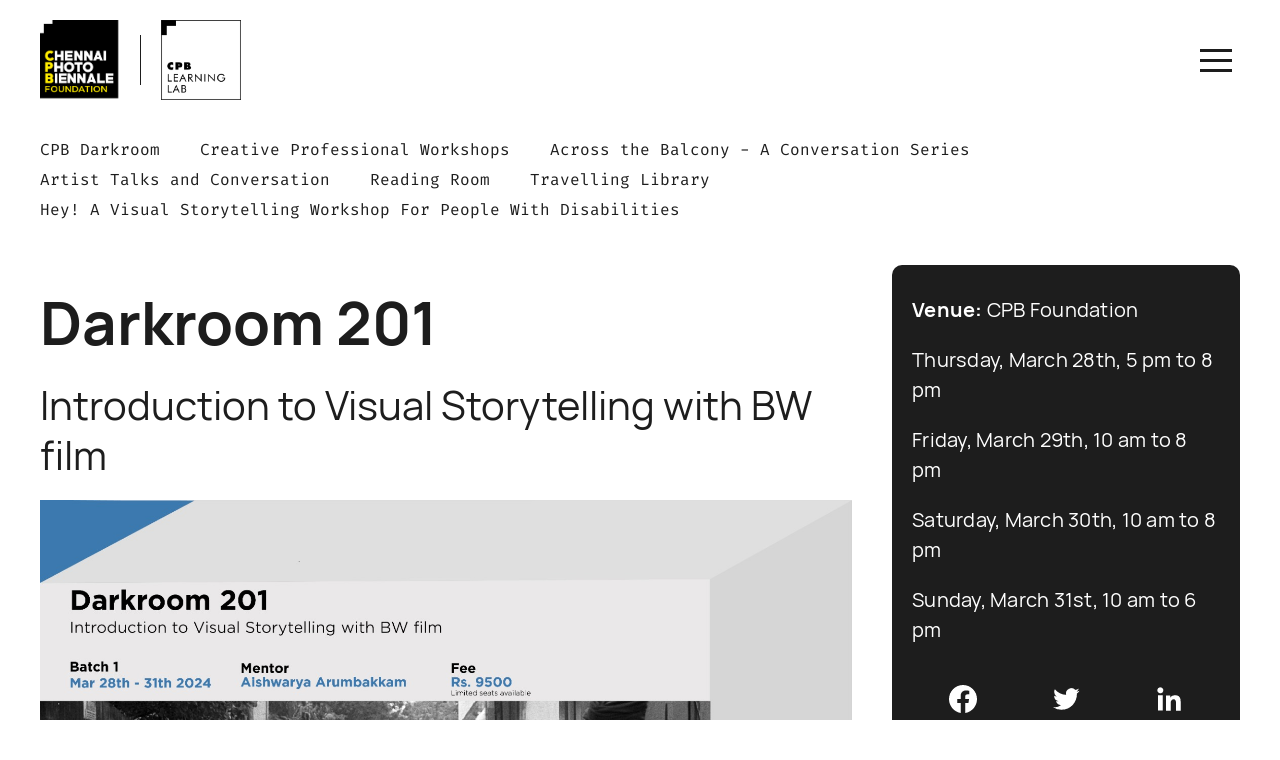

--- FILE ---
content_type: text/html; charset=utf-8
request_url: https://chennaiphotobiennale.foundation/learninglab/events/darkroom-201
body_size: 113169
content:
<!DOCTYPE html><html lang="en"><head><meta charSet="utf-8"/><title>Darkroom 201 | CPB Foundation</title><meta name="description" content="CPB Foundation is a non-profit charitable trust engaged in promoting photographic art, meaningful socio-cultural discussion and educational activities."/><meta name="keywords" content="Chennai Photo Biennale, CPB, CPB Foundation, Photography, Biennale, Chennai"/><meta name="viewport" content="width=device-width, initial-scale=1"/><meta property="og:url" content="/learninglab/events/darkroom-201"/><meta property="og:title" content="Darkroom 201"/><meta property="og:description" content="CPB Foundation is a non-profit charitable trust engaged in promoting photographic art, meaningful socio-cultural discussion and educational activities."/><meta property="twitter:title" content="Darkroom 201"/><meta name="twitter:site" content="@payloadcms"/><meta name="twitter:card" content="summary_large_image"/><meta name="twitter:image" content="/images/og-image.png"/><meta property="og:image" content="/images/og-image.png"/><meta name="next-head-count" content="13"/><link rel="apple-touch-icon" sizes="180x180" href="/apple-touch-icon.png"/><link rel="icon" type="image/png" sizes="32x32" href="/favicon-32x32.png"/><link rel="icon" type="image/png" sizes="16x16" href="/favicon-16x16.png"/><link rel="icon" href="/favicon.ico"/><link rel="manifest" href="/site.webmanifest"/><link rel="mask-icon" href="/safari-pinned-tab.svg" color="#edc840"/><meta name="msapplication-TileColor" content="#edc840"/><meta name="theme-color" content="#ffffff"/><link rel="preload" href="/_next/static/css/ef46db3751d8e999.css" as="style"/><link rel="stylesheet" href="/_next/static/css/ef46db3751d8e999.css" data-n-p=""/><noscript data-n-css=""></noscript><script defer="" nomodule="" src="/_next/static/chunks/polyfills-78c92fac7aa8fdd8.js"></script><script src="/_next/static/chunks/webpack-cc0e5f643d5513a1.js" defer=""></script><script src="/_next/static/chunks/framework-a85322f027b40e20.js" defer=""></script><script src="/_next/static/chunks/main-ede6c082ffd44c1c.js" defer=""></script><script src="/_next/static/chunks/pages/_app-625324fea51623ad.js" defer=""></script><script src="/_next/static/chunks/d3048c20-d65ba4e4bade15d5.js" defer=""></script><script src="/_next/static/chunks/645-14b81417e2e57fd7.js" defer=""></script><script src="/_next/static/chunks/913-d81a38f4f1f5d33b.js" defer=""></script><script src="/_next/static/chunks/998-2de63df13c0f6692.js" defer=""></script><script src="/_next/static/chunks/697-abfe338f43c8b023.js" defer=""></script><script src="/_next/static/chunks/464-5d53f247b92caae6.js" defer=""></script><script src="/_next/static/chunks/654-639b2bb4bf7f6323.js" defer=""></script><script src="/_next/static/chunks/pages/wing/%5Bwing%5D/events/%5Bevent%5D-e15b75f3390a0418.js" defer=""></script><script src="/_next/static/b4hNNI2RWLg5O6uoNDXEi/_buildManifest.js" defer=""></script><script src="/_next/static/b4hNNI2RWLg5O6uoNDXEi/_ssgManifest.js" defer=""></script><style id="server-side-styles">@font-face {
  src: url(/fonts/Manrope-ExtraLight.woff) format(woff);
  font-family: Manrope;
  font-weight: 200;
  src: url(/fonts/Manrope-ExtraLight.woff2);
}
@font-face {
  src: url(/fonts/Manrope-Light.woff) format(woff);
  font-family: Manrope;
  font-weight: 300;
  src: url(/fonts/Manrope-Light.woff2);
}
@font-face {
  src: url(/fonts/Manrope-Regular.woff) format(woff);
  font-family: Manrope;
  font-weight: 400;
  src: url(/fonts/Manrope-Regular.woff2);
}
@font-face {
  src: url(/fonts/Manrope-Medium.woff) format(woff);
  font-family: Manrope;
  font-weight: 500;
  src: url(/fonts/Manrope-Medium.woff2);
}
@font-face {
  src: url(/fonts/Manrope-SemiBold.woff) format(woff);
  font-family: Manrope;
  font-weight: 600;
  src: url(/fonts/Manrope-SemiBold.woff2);
}
@font-face {
  src: url(/fonts/Manrope-Bold.woff) format(woff);
  font-family: Manrope;
  font-weight: 700;
  src: url(/fonts/Manrope-Bold.woff2);
}
@font-face {
  src: url(/fonts/Manrope-ExtraBold.woff) format(woff);
  font-family: Manrope;
  font-weight: 800;
  src: url(/fonts/Manrope-ExtraBold.woff2);
}
@font-face {
  font-family: Heldane Display;
  font-weight: 400;
  src: url(/fonts/TestHeldaneDisplay-Regular.otf);
}
@font-face {
  font-family: Heldane Text;
  font-weight: 400;
  src: url(/fonts/TestHeldaneText-Regular.otf);
}
@font-face {
  font-family: Fira Code;
  font-weight: 400;
  src: url(/fonts/FiraCode-Regular.ttf);
}
html, body {
  color: #1d1d1d;
  margin: 0;
}
html {
  font-size: 16px;
  font-family: Manrope, system-ui, Helvetica Neue, Helvetica, Arial, sans-serif;
  line-height: 20px;
}
@media(max-width: 600px) {
  html {
    font-size: 14.4px;
  }
}
  * {
    box-sizing: border-box;
  }
  h1 {
    margin: 1.25rem 0;
    font-size: 7.5rem;
    font-weight: normal;
    line-height: 9.375rem;
  }
@media(max-width: 1680px) {
  h1 {
    font-size: 6.875rem;
    line-height: 8.59375rem;
  }
}
@media(max-width: 1400px) {
  h1 {
    font-size: 6.25rem;
    line-height: 7.8125rem;
  }
}
@media(max-width: 1120px) {
  h1 {
    font-size: 5rem;
    line-height: 6.25rem;
  }
}
@media(max-width: 850px) {
  h1 {
    font-size: 3.125rem;
    line-height: 3.90625rem;
  }
}
  h2 {
    margin: 1.25rem 0;
    font-size: 5rem;
    font-weight: normal;
    line-height: 6.25rem;
  }
@media(max-width: 1680px) {
  h2 {
    font-size: 4.375rem;
    line-height: 5.46875rem;
  }
}
@media(max-width: 1400px) {
  h2 {
    font-size: 3.75rem;
    line-height: 4.6875rem;
  }
}
@media(max-width: 1120px) {
  h2 {
    font-size: 3.4375rem;
    line-height: 4.296875rem;
  }
}
@media(max-width: 850px) {
  h2 {
    font-size: 2.8125rem;
    line-height: 3.515625rem;
  }
}
  h3 {
    margin: 1.25rem 0;
    font-size: 4.375rem;
    font-weight: normal;
    line-height: 5.46875rem;
  }
@media(max-width: 1680px) {
  h3 {
    font-size: 4.0625rem;
    line-height: 5.078125rem;
  }
}
@media(max-width: 1400px) {
  h3 {
    font-size: 3.4375rem;
    line-height: 4.296875rem;
  }
}
@media(max-width: 1120px) {
  h3 {
    font-size: 3.125rem;
    line-height: 3.90625rem;
  }
}
@media(max-width: 850px) {
  h3 {
    font-size: 2.5rem;
    line-height: 3.125rem;
  }
}
  h4 {
    margin: 1.25rem 0;
    font-size: 3.4375rem;
    font-weight: normal;
    line-height: 4.296875rem;
  }
@media(max-width: 1680px) {
  h4 {
    font-size: 3.125rem;
    line-height: 3.90625rem;
  }
}
@media(max-width: 1400px) {
  h4 {
    font-size: 2.5rem;
    line-height: 3.125rem;
  }
}
@media(max-width: 1120px) {
  h4 {
    font-size: 2.1875rem;
    line-height: 2.734375rem;
  }
}
@media(max-width: 850px) {
  h4 {
    font-size: 1.875rem;
    line-height: 2.34375rem;
  }
}
  h5 {
    margin: 1.25rem 0;
    font-size: 3.125rem;
    font-weight: normal;
    line-height: 3.90625rem;
  }
@media(max-width: 1680px) {
  h5 {
    font-size: 2.8125rem;
    line-height: 3.515625rem;
  }
}
@media(max-width: 1400px) {
  h5 {
    font-size: 2.5rem;
    line-height: 3.125rem;
  }
}
@media(max-width: 1120px) {
  h5 {
    font-size: 2.34375rem;
    line-height: 2.9296875rem;
  }
}
@media(max-width: 850px) {
  h5 {
    font-size: 1.875rem;
    line-height: 2.34375rem;
  }
}
  h6 {
    margin: 1.25rem 0;
    font-size: 2.5rem;
    font-weight: normal;
    line-height: 3.125rem;
  }
@media(max-width: 1680px) {
  h6 {
    font-size: 2.5rem;
    line-height: 3.125rem;
  }
}
@media(max-width: 1400px) {
  h6 {
    font-size: 2.1875rem;
    line-height: 2.734375rem;
  }
}
@media(max-width: 1120px) {
  h6 {
    font-size: 1.71875rem;
    line-height: 2.1484375rem;
  }
}
@media(max-width: 850px) {
  h6 {
    font-size: 1.5625rem;
    line-height: 1.953125rem;
  }
}
  p {
    margin: 0.625rem 0;
    font-size: 1.25rem;
    line-height: 1.875rem;
    letter-spacing: 0.25px;
  }
@media(max-width: 850px) {
  p {
    font-size: 1.125rem;
    line-height: 1.625rem;
  }
}
  ol {
    margin: 0 0 0 1.25rem;
    padding: 0 0 0 1.25rem;
  }
  ul {
    margin: 0 0 0 1.25rem;
    padding: 0 0 0 1.25rem;
  }
  li {
    margin: 0.625rem 0;
    font-size: 1.25rem;
    line-height: 1.875rem;
    letter-spacing: 0.25px;
  }
@media(max-width: 850px) {
  li {
    font-size: 1.125rem;
    line-height: 1.625rem;
  }
}
  a {
    color: inherit;
    text-decoration: none;
  }
  .button {
    border: none;
    cursor: pointer;
    display: inline-block;
    padding: 0.9375rem 1.25rem;
    font-size: 1.5625rem;
    transition: opacity 300ms, box-shadow 300ms, transform 300ms;
    font-family: inherit;
    font-weight: bold;
    border-radius: 0.625rem;
  }
  .button:hover {
    opacity: 80%;
    box-shadow: rgba(17, 17, 26, 0.1) 0px 4px 16px, rgba(17, 17, 26, 0.05) 0px 8px 32px;
  }
@media(max-width: 1400px) {
  .button {
    font-size: 1.25rem;
  }
}
@media(max-width: 850px) {
  .button {
    padding: 0.9375rem 0.9375rem;
  }
}
  .divider {
    width: 5rem;
    border: solid 0.25rem #707070;
    margin: 1.25rem auto;
  }
  .link {
    cursor: pointer;
    position: relative;
  }
  .link::before {
    content: &#x27;&#x27;;
  }
  .link::before, .link::after {
    top: 100%;
    left: 0;
    width: 100%;
    height: 2px;
    position: absolute;
    pointer-events: none;
    background-color: black;
  }
  .text-link::before {
    transform: scale3d(0,1,1);
    transition: transform 300ms;
    transform-origin: 100% 50%;
  }
  .text-link:hover::before {
    transform: scale3d(1,1,1);
    transform-origin: 0% 50%;
  }
  .container {
    width: 100%;
    margin: auto auto;
    padding: 2.5rem 2.5rem;
    max-width: 1680px;
    box-sizing: border-box;
  }
@media(max-width: 1680px) {
  .container {
    width: calc(100% - 5rem);
    margin: auto 2.5rem;
    padding: 2.1875rem 0;
  }
}
@media(max-width: 850px) {
  .container {
    width: calc(100% - 2.5rem);
    margin: auto 1.25rem;
    padding: 1.25rem 0;
  }
}
  .content {
    width: 850px;
    margin: 1.25rem auto;
    max-width: 850px;
    box-sizing: border-box;
  }
@media(max-width: 850px) {
  .content {
    width: calc(100% - 2.5rem);
    margin: 1.25rem 1.25rem;
  }
}
  .cpb__modal-item {
    opacity: 0;
    transform: translateY(-1rem);
    transition: opacity 150ms linear, transform 150ms linear;
  }
  .cpb__modal-item--enterActive {
    opacity: 1;
    transform: translateY(0rem);
  }
  .cpb__modal-item--enterDone {
    opacity: 1;
    transform: translateY(0rem);
  }
  .large_body p {
    font-size: 2.8125rem;
    margin-top: 1.25rem;
    line-height: 3.6562500000000004rem;
    margin-bottom: 1.25rem;
  }
@media(max-width: 1680px) {
  .large_body p {
    font-size: 2.5rem;
    line-height: 3.25rem;
  }
}
@media(max-width: 1400px) {
  .large_body p {
    font-size: 2.1875rem;
    margin-top: 0.625rem;
    line-height: 2.84375rem;
    margin-bottom: 0.625rem;
  }
}
@media(max-width: 1120px) {
  .large_body p {
    font-size: 1.875rem;
    line-height: 2.4375rem;
  }
}
@media(max-width: 850px) {
  .large_body p {
    font-size: 1.5625rem;
    margin-top: 0.4375rem;
    line-height: 2.03125rem;
    margin-bottom: 0.4375rem;
  }
}
  .medium_body p {
    font-size: 2.5rem;
    margin-top: 1.25rem;
    line-height: 3.125rem;
    margin-bottom: 1.25rem;
  }
@media(max-width: 1680px) {
  .medium_body p {
    font-size: 2.1875rem;
    line-height: 2.734375rem;
  }
}
@media(max-width: 1400px) {
  .medium_body p {
    font-size: 1.875rem;
    line-height: 2.34375rem;
  }
}
@media(max-width: 1120px) {
  .medium_body p {
    font-size: 1.5625rem;
    line-height: 1.953125rem;
  }
}
@media(max-width: 850px) {
  .medium_body p {
    font-size: 1.4375rem;
    line-height: 1.796875rem;
  }
}
  .list_block_title {
    margin: 0;
    font-size: 5.625rem;
    line-height: 7.03125rem;
  }
@media(max-width: 1680px) {
  .list_block_title {
    font-size: 5rem;
    line-height: 6.25rem;
  }
}
@media(max-width: 1400px) {
  .list_block_title {
    font-size: 4.375rem;
    line-height: 5.46875rem;
  }
}
@media(max-width: 1120px) {
  .list_block_title {
    font-size: 3.75rem;
    line-height: 4.6875rem;
  }
}
@media(max-width: 850px) {
  .list_block_title {
    font-size: 2.8125rem;
    line-height: 3.515625rem;
  }
}
  .post_image {
    width: 100%;
    height: auto;
  }
  .entry-title {
    font-size: 4.375rem;
    line-height: 5.46875rem;
  }
@media(max-width: 1680px) {
  .entry-title {
    font-size: 4.0625rem;
    line-height: 5.078125rem;
  }
}
@media(max-width: 1400px) {
  .entry-title {
    font-size: 3.4375rem;
    line-height: 4.296875rem;
  }
}
@media(max-width: 1120px) {
  .entry-title {
    font-size: 3.125rem;
    line-height: 3.90625rem;
  }
}
@media(max-width: 850px) {
  .entry-title {
    font-size: 2.5rem;
    line-height: 3.125rem;
  }
}
  .app-0-2-1 {
    height: 100%;
  }
  .header-0-2-10 {
    top: 0;
    width: 100%;
    z-index: 30;
    position: sticky;
    transition: all 500ms;
    background-color: transparent;
  }
  .navbar-0-2-11 {
    color: #1d1d1d;
    margin: auto auto;
    display: flex;
    padding: 1.25rem;
    max-width: 1680px;
    align-items: center;
    justify-content: space-between;
  }
@media(max-width: 1680px) {
  .navbar-0-2-11 {
    margin: auto 1.25rem;
  }
}
@media(max-width: 850px) {
  .navbar-0-2-11 {
    padding: 1.25rem 0;
  }
}
  .secondaryNav-0-2-12 {
    color: #1d1d1d;
    margin: auto auto;
    display: flex;
    padding: 1.25rem 0;
    flex-wrap: wrap;
    max-width: 1680px;
  }
@media(max-width: 1680px) {
  .secondaryNav-0-2-12 {
    margin: auto 2.5rem;
    padding: 0.625rem 0;
  }
}
@media(max-width: 850px) {
  .secondaryNav-0-2-12 {
    margin: auto 1.25rem;
    padding: 0.625rem 0;
  }
}
@media(max-width: 600px) {
  .secondaryNav-0-2-12 {
    display: none;
  }
}
  .secondaryNav-0-2-12 a {
    width: max-content;
    display: flex;
    margin-top: 0.625rem;
    font-family: Fira Code;
    margin-right: 2.5rem;
  }
  .secondaryNav-0-2-12 a:hover {
    text-decoration: underline;
  }
  .menu-0-2-13 {
    cursor: pointer;
  }
  .link-0-2-14 {
    cursor: pointer;
  }
  .logo-0-2-15 {
    width: 5rem;
    height: 5rem;
    position: relative;
  }
@media(max-width: 1120px) {
  .logo-0-2-15 {
    width: 4.375rem;
    height: 4.375rem;
  }
}
@media(max-width: 600px) {
  .logo-0-2-15 {
    width: 3.75rem;
    height: 3.75rem;
  }
}
  .logoDivider-0-2-16 {
    margin: 0.9375rem 1.25rem;
    border-left: 1px solid #1d1d1d;
  }
@media(max-width: 1120px) {
  .logoDivider-0-2-16 {
    margin: 0.9375rem 0.9375rem;
  }
}
@media(max-width: 600px) {
  .logoDivider-0-2-16 {
    margin: 0.625rem 0.6875rem;
  }
}
  .megaMenuWrapper-0-2-17 {
    width: 100%;
    border: 0;
    height: 100%;
    min-height: 100vh;
    overflow-y: auto;
    font-family: Manrope;
    padding-top: 11.25rem;
    letter-spacing: 0px;
    background-color: white;
  }
@media(max-width: 1400px) {
  .megaMenuWrapper-0-2-17 {
    padding-top: 7.5rem;
  }
  .megaMenuWrapper-0-2-17 container {
    margin: 0;
  }
}
@media(max-width: 1120px) {
  .megaMenuWrapper-0-2-17 {
    padding-top: 5rem;
  }
  .megaMenuWrapper-0-2-17 p {
    font-size: 1.25rem;
  }
}
@media(max-width: 600px) {
  .megaMenuWrapper-0-2-17 {
    padding-top: 5rem;
  }
  .megaMenuWrapper-0-2-17 p {
    font-size: 1.25rem;
  }
}
  .megaMenuWrapper-0-2-17 h1, .megaMenuWrapper-0-2-17 h2, .megaMenuWrapper-0-2-17 h3, .megaMenuWrapper-0-2-17 h4, .megaMenuWrapper-0-2-17 h5, .megaMenuWrapper-0-2-17 h6 {
    font-family: Manrope;
  }
  .megaMenuWrapper-0-2-17 h4 {
    margin: 0;
    font-weight: bold;
    margin-bottom: 0;
  }
  .megaMenuWrapper-0-2-17 h6 {
    margin: 0;
    font-weight: bold;
    line-height: 1.125;
  }
  .megaMenuWrapper-0-2-17 p {
    margin: 0;
    font-size: 1.25rem;
    font-weight: regular;
    line-height: 1.2;
  }
  .navLinks-0-2-18 {
    display: grid;
    grid-template-columns: repeat(2, 1fr);
  }
  .navLinks-0-2-18 a {
    display: inline-block;
  }
@media(max-width: 850px) {
  .navLinks-0-2-18 {
    grid-template-columns: repeat(1, 1fr);
  }
}
  .navLinks-0-2-18 ul {
    margin: 0;
    padding: 0;
    list-style-type: none;
  }
  .megaMenu-0-2-19 {
    display: grid;
    grid-template-columns: repeat(2, 1fr);
  }
@media(max-width: 850px) {
  .megaMenu-0-2-19 {
    grid-template-columns: 1fr;
  }
}
  .featuredItemsWrapper-0-2-20 {
    width: 80%;
    height: auto;
    margin: auto;
    display: grid;
    grid-gap: 1.25rem;
    margin-top: 0;
    grid-auto-rows: auto;
    grid-template-columns: 1fr 1fr;
  }
@media(max-width: 850px) {
  .featuredItemsWrapper-0-2-20 {
    width: 100%;
    margin-top: 2.5rem;
  }
}
  .featuredItem-0-2-21 {
    width: auto;
    display: block;
    overflow: hidden;
    transition: transform 300ms;
  }
  .featuredItem-0-2-21:hover {
    transform: scaleX(1.025) scaleY(1.025);
  }
  .featuredItemImage-0-2-22 {
    width: 100%;
    object-fit: cover;
    aspect-ratio: 2 / 1;
    border-radius: 0.625rem;
  }
  .menuLower-0-2-23 {
    width: 100%;
    margin: 2.5rem 0;
    display: grid;
    align-items: end;
    grid-column: span 2;
    grid-template-columns: 2fr 3fr;
  }
@media(max-width: 850px) {
  .menuLower-0-2-23 {
    grid-column: span 1;
    grid-template-columns: 1fr;
  }
}
  .menuLower-0-2-23 a {
    display: block;
    margin-bottom: 0.625rem;
  }
  .copyright-0-2-24 {
    margin: 1.25rem 0;
    text-align: right;
  }
  .socialLinks-0-2-74 {
    display: grid;
    grid-gap: 1.25rem;
    grid-auto-rows: 24px;
    grid-template-columns: repeat(4, 24px);
  }
@media(max-width: 600px) {
  .socialLinks-0-2-74 {
    justify-content: center;
  }
}
  .footerFonts-0-2-67 {
    font-family: Manrope;
  }
  .footerFonts-0-2-67 h1, .footerFonts-0-2-67 h2, .footerFonts-0-2-67 h3, .footerFonts-0-2-67 h4, .footerFonts-0-2-67 h5, .footerFonts-0-2-67 h6 {
    font-family: Manrope;
    letter-spacing: 0px;
  }
  .footer-0-2-68 {
    display: flex;
    flex-wrap: wrap;
    justify-content: space-between;
  }
@media(max-width: 850px) {
  .footer-0-2-68 {
    text-align: center;
    align-items: center;
    flex-direction: column;
  }
}
  .footerSection-0-2-69 {
    max-width: 18.75rem;
  }
  .footerSection-0-2-69 p {
    margin: 0.625rem 0;
  }
  .footerSection-0-2-69 ul {
    margin: 0.625rem 0;
    padding: 0;
    list-style-type: none;
  }
@media(max-width: 850px) {
  .footerSection-0-2-69 {
    margin-top: 0.625rem;
  }
}
  .footerSectionTitle-0-2-70 {
    margin-top: 0;
    font-weight: bold;
    margin-bottom: 0.3125rem;
  }
  .ctaWrapper-0-2-71 {
    gap: 2.5rem;
    display: grid;
    grid-template-columns: repeat(3, 1fr);
  }
@media(max-width: 1120px) {
  .ctaWrapper-0-2-71 {
    gap: 1.25rem;
  }
}
@media(max-width: 600px) {
  .ctaWrapper-0-2-71 {
    gap: 1.25rem;
    grid-template-columns: repeat(1, 1fr);
  }
}
  .ctaBlock-0-2-72 {
    width: 100%;
    cursor: pointer;
    height: 100%;
    padding: 2.5rem;
    position: relative;
    transition: opacity 150ms;
    border-radius: 0.625rem;
    padding-right: 2.9375rem;
  }
@media(max-width: 1120px) {
  .ctaBlock-0-2-72 {
    padding: 1.25rem;
    padding-right: 2.9375rem;
  }
}
  .ctaBlock-0-2-72 svg {
    transition: transform 200ms;
  }
  .ctaBlock-0-2-72:hover {
    opacity: 90%;
  }
  .ctaBlock-0-2-72:hover svg {
    transform: translate(4px, -4px);
  }
  .linkIcon-0-2-73 {
    top: 1.25rem;
    right: 1.25rem;
    position: absolute;
  }
  .title-0-2-32 {
    margin: 0;
    display: inline;
    font-weight: 700;
    letter-spacing: 1px;
  }
  .contentWrapper-0-2-33 {  }
  .contentWrapper-0-2-33 p {  }
  .contentWrapper-0-2-33 a {  }
  .contentWrapper-0-2-33 a:not(.button) {
    color: #0444FF;
    transition: background-size 300ms;
    background-size: 0% 2px;
    background-image: linear-gradient(currentColor, currentColor);;
    background-repeat: no-repeat;
    background-position: 0% 100%;
  }
  .contentWrapper-0-2-33 a:not(.button):hover, .contentWrapper-0-2-33 a:not(.button):focus {
    background-size: 100% 2px;
  }
  .withImage-0-2-34 {
    gap: 2.5rem;
    display: grid;
    place-items: center;
    grid-template-columns: 1fr 1fr;
  }
@media(max-width: 600px) {
  .withImage-0-2-34 {
    grid-template-columns: 1fr;
  }
}
  .textBlock-0-2-35 {  }
@media(max-width: 600px) {
  .textBlock-0-2-35 {
    grid-area: 2 /1;
  }
}
  .imageBlock-0-2-36 {  }
@media(max-width: 600px) {
  .imageBlock-0-2-36 {  }
}
  .image-0-2-37 {  }
  .subtitle-0-2-38 {
    font-size: 1.5625rem;
    font-family: Fira Code;
    font-weight: 400;
    margin-bottom: 1.25rem;
  }
@media(max-width: 1400px) {
  .subtitle-0-2-38 {
    font-size: 1.4375rem;
  }
}
@media(max-width: 850px) {
  .subtitle-0-2-38 {
    font-size: 1.25rem;
  }
}
  .divider-0-2-39 {
    width: 7.5rem;
    border: solid 0.3125rem #707070;
    margin: 2.5rem 0;
  }
  .caption-0-2-40 {
    color: #000;
    display: flex;
    opacity: 80%;
    justify-content: center;
  }
  .caption-0-2-40 p {
    font-size: 1rem;
    margin-top: 0;
    margin-bottom: 0;
  }
  .imageBlock-d2-0-2-41 {
    grid-area: 1 / 1;
  }
@media(max-width: 600px) {
  .imageBlock-d2-0-2-41 {
    grid-area: 1 / 1;
  }
}
  .image-d4-0-2-42 {
    width: 100%;
    clip-path: url(#svgPath_1);
    object-fit: cover;
    aspect-ratio: unset;
  }
  .imageBlock-d5-0-2-43 {
    grid-area: 1 / 1;
  }
@media(max-width: 600px) {
  .imageBlock-d5-0-2-43 {
    grid-area: 1 / 1;
  }
}
  .image-d7-0-2-44 {
    width: 100%;
    clip-path: url(#svgPath_1);
    object-fit: cover;
    aspect-ratio: unset;
  }
  .imageBlock-d8-0-2-45 {
    grid-area: 1 / 1;
  }
@media(max-width: 600px) {
  .imageBlock-d8-0-2-45 {
    grid-area: 1 / 1;
  }
}
  .image-d10-0-2-46 {
    width: 100%;
    clip-path: url(#svgPath_1);
    object-fit: cover;
    aspect-ratio: unset;
  }
  .imageBlock-d11-0-2-47 {
    grid-area: 1 / 1;
  }
@media(max-width: 600px) {
  .imageBlock-d11-0-2-47 {
    grid-area: 1 / 1;
  }
}
  .image-d13-0-2-48 {
    width: 100%;
    clip-path: url(#svgPath_1);
    object-fit: cover;
    aspect-ratio: unset;
  }
  .imageBlock-d14-0-2-49 {
    grid-area: 1 / 1;
  }
@media(max-width: 600px) {
  .imageBlock-d14-0-2-49 {
    grid-area: 1 / 1;
  }
}
  .image-d16-0-2-50 {
    width: 100%;
    clip-path: url(#svgPath_1);
    object-fit: cover;
    aspect-ratio: unset;
  }
  .imageBlock-d17-0-2-63 {
    grid-area: 1 / 1;
  }
@media(max-width: 600px) {
  .imageBlock-d17-0-2-63 {
    grid-area: 1 / 1;
  }
}
  .image-d19-0-2-64 {
    width: 100%;
    clip-path: url(#svgPath_1);
    object-fit: cover;
    aspect-ratio: unset;
  }
  .imageBlock-d20-0-2-65 {
    grid-area: 1 / 1;
  }
@media(max-width: 600px) {
  .imageBlock-d20-0-2-65 {
    grid-area: 1 / 1;
  }
}
  .image-d22-0-2-66 {
    width: 100%;
    clip-path: url(#svgPath_1);
    object-fit: cover;
    aspect-ratio: unset;
  }
  .gallery_grid_wrapper-0-2-51 {
    padding: 5rem;
    border-radius: 0.625rem;
  }
@media(max-width: 1680px) {
  .gallery_grid_wrapper-0-2-51 {
    padding: 3.75rem;
  }
}
@media(max-width: 1400px) {
  .gallery_grid_wrapper-0-2-51 {
    padding: 2.5rem;
  }
}
@media(max-width: 850px) {
  .gallery_grid_wrapper-0-2-51 {
    padding: 1.25rem;
  }
}
@media(max-width: 600px) {
  .gallery_grid_wrapper-0-2-51 {
    padding: 1.25rem 1.25rem;
  }
}
  .title-0-2-52 {
    margin-top: 0;
    font-weight: bold;
    margin-bottom: 3.75rem;
  }
@media(max-width: 850px) {
  .title-0-2-52 {
    margin-bottom: 1.25rem;
  }
}
  .slider__viewport-0-2-55 {
    height: 100%;
    overflow: hidden;
  }
  .slider__container-0-2-56 {
    height: 100%;
    display: flex;
  }
  .slider__nav-0-2-57 {
    top: 50%;
    color: white;
    border: 0;
    cursor: pointer;
    margin: 0 0.625rem;
    outline: 0;
    z-index: 1;
    position: absolute;
    transform: translateY(-50%);
    transition: opacity 150ms;
    align-items: center;
    justify-content: center;
    background-color: transparent;
  }
@media(max-width: 850px) {
  .slider__nav-0-2-57 {
    margin: 0;
  }
}
  .slider__nav-0-2-57:hover {
    opacity: 50%;
  }
  .slider__prev-0-2-58 {
    left: 0;
  }
  .slider__next-0-2-59 {
    right: 0;
  }
  .fullscreenGallery-0-2-60 {
    width: 100%;
    height: 100%;
    background-color: #1d1d1d;
  }
  .fullscreenGallery_image-0-2-61 {
    flex: 0 0 100%;
    height: 100%;
    position: relative;
    object-fit: contain;
    margin-right: 5rem;
  }
  .fullscreenGallery_image-0-2-61 img {
    width: 100%;
    height: 100%;
    object-fit: contain;
  }
  .fullscreenGallery_image-0-2-61 p {
    color: #eee;
    width: 100%;
    bottom: 0;
    margin: 0;
    padding: 1.25rem;
    position: absolute;
    text-align: center;
    border-radius: 0.625rem;
    background-color: rgba(0,0,0,0.5);
  }
  .gallery_close_button-0-2-62 {
    top: 1.25rem;
    right: 1.25rem;
    cursor: pointer;
    z-index: 21;
    position: absolute;
  }
  .gallery_grid-0-2-53 {
    gap: 1.25rem;
    display: grid;
    grid-template-columns: repeat(3, 1fr);
  }
@media(max-width: 850px) {
  .gallery_grid-0-2-53 {
    gap: 0.625rem;
    grid-template-columns: repeat(2, 1fr);
  }
}
  .gallery_grid_image-0-2-54 {
    width: 100%;
    cursor: pointer;
    height: 300px;
    margin: 0;
    overflow: hidden;
    position: relative;
    border-radius: 0.625rem;
  }
@media(max-width: 1400px) {
  .gallery_grid_image-0-2-54 {
    height: 300px;
  }
}
@media(max-width: 600px) {
  .gallery_grid_image-0-2-54 {
    height: 200px;
  }
}
  .gallery_grid_image-0-2-54 img {
    width: 100%;
    height: 100%;
    object-fit: cover;
    transition: transform 300ms;
    object-position: center;
  }
  .gallery_grid_image-0-2-54:hover img {
    transform: scale(1.025);
  }
  .image_wrapper-0-2-27 {  }
  .image-0-2-28 {  }
  .caption-0-2-29 {
    color: #000;
    display: flex;
    opacity: 80%;
    justify-content: center;
  }
  .caption-0-2-29 p {
    font-size: 1rem;
    margin-top: 0;
    margin-bottom: 0;
  }
  .image_wrapper-d0-0-2-30 {
    width: auto;
    margin: 1.25rem auto;
    box-sizing: border-box;
  }
@media(max-width: 850px) {
  .image_wrapper-d0-0-2-30 {
    margin-left: 0;
    margin-right: 0;
  }
}
  .image-d1-0-2-31 {
    width: 100%;
    height: auto;
    object-fit: cover;
  }
  h1, h2, h3, h4, h5, h6 {
    font-family: Manrope;
  }
  body {
    font-family: Manrope;
  }
  .container-0-2-2 {
    display: flex;
    flex-direction: row-reverse;
  }
@media(max-width: 600px) {
  .container-0-2-2 {
    flex-direction: column;
  }
}
  .content-0-2-3 {
    width: 70%;
  }
@media(max-width: 600px) {
  .content-0-2-3 {
    width: 100%;
  }
}
  .istTime-0-2-4 {
    margin-top: 1.25rem;
  }
  .localTime-0-2-5 {
    color: #aaa;
    font-size: 0.8em;
    margin-top: 0.625rem;
  }
  .blocks-0-2-6 .container {
    margin: 0;
  }
  .sidebar-0-2-7 {
    top: 15rem;
    color: #fff;
    width: 100%;
    padding: 1.25rem;
    z-index: 1;
    position: sticky;
    font-size: 1.5625rem;
    max-width: 450px;
    border-radius: 0.625rem;
    background-color: #1d1d1d;
  }
  .sidebar-0-2-7 .button {
    display: block;
    margin-top: 1.25rem;
    margin-left: auto;
    margin-right: auto;
  }
@media(max-width: 1400px) {
  .sidebar-0-2-7 {
    font-size: 1.25rem;
  }
}
@media(max-width: 850px) {
  .sidebar-0-2-7 {
    font-size: 1.0625rem;
  }
}
@media(max-width: 600px) {
  .sidebar-0-2-7 {
    width: 100%;
    margin: 0;
    position: unset;
  }
}
  .sidebar-0-2-7 p {
    font-size: 1.5625rem;
    margin-bottom: 1.25rem;
  }
@media(max-width: 1400px) {
  .sidebar-0-2-7 p {
    font-size: 1.25rem;
  }
}
  .desktop-0-2-8 {
    width: 30%;
    display: block;
    margin-left: 2.5rem;
  }
@media(max-width: 600px) {
  .desktop-0-2-8 {
    display: none;
  }
}
  .mobile-0-2-9 {
    display: none;
  }
@media(max-width: 600px) {
  .mobile-0-2-9 {
    display: block;
  }
}
  .shareLinks-0-2-25 {
    color: white;
    display: grid;
    margin-top: 2.5rem;
    place-items: center;
    grid-auto-flow: column dense;
  }
  .icon-0-2-26 {
    height: 1.25rem;
  }</style></head><body><div id="__next"><style></style><div class="app-0-2-1"><main><header id="header" class="header-0-2-10" style="background-color:transparent;transform:translateY(0px)"><div class="navbar-0-2-11"><div style="display:flex"><div class="link-0-2-14 logo-0-2-15"><a href="/" aria-label="Link to CPBF Homepage"><img style="height:100%" src="/logos/CPBF_logo_colour.png" alt="CPB Foundation Logo - Home"/></a></div><div class="logoDivider-0-2-16"></div><div class="link-0-2-14 logo-0-2-15"><a href="/learninglab" aria-label="Link to learninglab Homepage"><img style="height:100%" src="/logos/learninglab.png" alt="learninglab Logo"/></a></div></div><div class="hamburger-react" aria-label="Show menu" aria-expanded="false" role="button" style="cursor:pointer;height:48px;position:relative;transition:0.4s cubic-bezier(0, 0, 0, 1);user-select:none;width:48px" tabindex="0"><div style="transition:0.2s cubic-bezier(0, 0, 0, 1) 0.2s;transform:none"><div style="background:currentColor;height:3px;left:8px;position:absolute;width:32px;top:13px;transition:0.2s cubic-bezier(0, 0, 0, 1) 0s;transform:none"></div></div><div style="transition:0.2s cubic-bezier(0, 0, 0, 1);opacity:1"><div style="background:currentColor;height:3px;left:8px;position:absolute;width:32px;top:23px;transition:0.2s cubic-bezier(0, 0, 0, 1)"></div></div><div style="transition:0.2s cubic-bezier(0, 0, 0, 1) 0.2s;transform:none"><div style="background:currentColor;height:3px;left:8px;position:absolute;width:32px;top:33px;transition:0.2s cubic-bezier(0, 0, 0, 1) 0s;transform:none"></div></div></div></div><div class="secondaryNav-0-2-12"><a href="/learninglab/cpb-darkroom">CPB Darkroom</a><a href="/learninglab/projects/creative---professional-workshops">Creative Professional Workshops</a><a href="/learninglab/projects/talks-and-conversations">Across the Balcony - A Conversation Series</a><a href="/learninglab/projects/artist-talks-and-conversation">Artist Talks and Conversation</a><a href="/learninglab/reading-room">Reading Room</a><a href="/learninglab/projects/cpb-learning-lab-travelling-library">Travelling Library</a><a href="/learninglab/hey-a-visual-storytelling-workshop-for-people-with-disabilities-">Hey! A Visual Storytelling Workshop For People With Disabilities </a></div></header><div><div class="container container-0-2-2"><div class="desktop-0-2-8"><div class="sidebar-0-2-7"><p><span><b>Venue: </b> <!-- -->CPB Foundation</span></p><div style="margin-top:1rem;margin-bottom:1rem"><div><p>Thursday, March 28th, 5 pm to 8 pm</p><p>Friday, March 29th, 10 am to 8 pm</p><p>Saturday, March 30th, 10 am to 8 pm </p><p>Sunday, March 31st, 10 am to 6 pm</p></div></div><div><div class="shareLinks-0-2-25"><a href="https://www.facebook.com/sharer.php?u=https%3A%2F%2Fchennaiphotobiennale.com%2Flearninglab%2Fevents%2Fdarkroom-201" target="blank" rel="noopener noreferrer"> <svg xmlns="http://www.w3.org/2000/svg" width="28" height="28" viewBox="0 0 24 24" fill="currentColor" stroke-width="2" class="icon"><path fill-rule="evenodd" clip-rule="evenodd" d="M0 12.067C0 18.033 4.333 22.994 10 24v-8.667H7V12h3V9.333c0-3 1.933-4.666 4.667-4.666.866 0 1.8.133 2.666.266V8H15.8c-1.467 0-1.8.733-1.8 1.667V12h3.2l-.533 3.333H14V24c5.667-1.006 10-5.966 10-11.933C24 5.43 18.6 0 12 0S0 5.43 0 12.067z"></path></svg> </a><a href="https://twitter.com/intent/tweet?url=https%3A%2F%2Fchennaiphotobiennale.com%2Flearninglab%2Fevents%2Fdarkroom-201
" target="blank" rel="noopener noreferrer"><svg xmlns="http://www.w3.org/2000/svg" width="28" height="28" viewBox="0 0 24 24" fill="currentColor" stroke-width="2" class="icon"><path d="M23.643 4.937c-.835.37-1.732.62-2.675.733a4.67 4.67 0 0 0 2.048-2.578 9.3 9.3 0 0 1-2.958 1.13 4.66 4.66 0 0 0-7.938 4.25 13.229 13.229 0 0 1-9.602-4.868c-.4.69-.63 1.49-.63 2.342A4.66 4.66 0 0 0 3.96 9.824a4.647 4.647 0 0 1-2.11-.583v.06a4.66 4.66 0 0 0 3.737 4.568 4.692 4.692 0 0 1-2.104.08 4.661 4.661 0 0 0 4.352 3.234 9.348 9.348 0 0 1-5.786 1.995 9.5 9.5 0 0 1-1.112-.065 13.175 13.175 0 0 0 7.14 2.093c8.57 0 13.255-7.098 13.255-13.254 0-.2-.005-.402-.014-.602a9.47 9.47 0 0 0 2.323-2.41l.002-.003z"></path></svg></a><a href="https://www.linkedin.com/shareArticle?mini=true&amp;url=https%3A%2F%2Fchennaiphotobiennale.com%2Flearninglab%2Fevents%2Fdarkroom-201" target="blank" rel="noopener noreferrer"><svg xmlns="http://www.w3.org/2000/svg" width="28" height="28" viewBox="0 0 24 24" fill="currentColor" stroke-width="2" class="icon"><path fill-rule="evenodd" clip-rule="evenodd" d="M9.429 8.969h3.714v1.85c.535-1.064 1.907-2.02 3.968-2.02 3.951 0 4.889 2.118 4.889 6.004V22h-4v-6.312c0-2.213-.535-3.461-1.897-3.461-1.889 0-2.674 1.345-2.674 3.46V22h-4V8.969zM2.57 21.83h4V8.799h-4V21.83zM7.143 4.55a2.53 2.53 0 0 1-.753 1.802A2.573 2.573 0 0 1 4.57 7.1a2.59 2.59 0 0 1-1.818-.747A2.548 2.548 0 0 1 2 4.55c0-.677.27-1.325.753-1.803A2.583 2.583 0 0 1 4.571 2c.682 0 1.336.269 1.819.747.482.478.753 1.126.753 1.803z"></path></svg></a></div></div></div></div><div class="content-0-2-3"><h2><b>Darkroom 201</b></h2><h4>Introduction to Visual Storytelling with BW film</h4><div class="mobile-0-2-9"><div class="sidebar-0-2-7"><p><span><b>Venue: </b> <!-- -->CPB Foundation</span></p><div style="margin-top:1rem;margin-bottom:1rem"><div><p>Thursday, March 28th, 5 pm to 8 pm</p><p>Friday, March 29th, 10 am to 8 pm</p><p>Saturday, March 30th, 10 am to 8 pm </p><p>Sunday, March 31st, 10 am to 6 pm</p></div></div><div><div class="shareLinks-0-2-25"><a href="https://www.facebook.com/sharer.php?u=https%3A%2F%2Fchennaiphotobiennale.com%2Flearninglab%2Fevents%2Fdarkroom-201" target="blank" rel="noopener noreferrer"> <svg xmlns="http://www.w3.org/2000/svg" width="28" height="28" viewBox="0 0 24 24" fill="currentColor" stroke-width="2" class="icon"><path fill-rule="evenodd" clip-rule="evenodd" d="M0 12.067C0 18.033 4.333 22.994 10 24v-8.667H7V12h3V9.333c0-3 1.933-4.666 4.667-4.666.866 0 1.8.133 2.666.266V8H15.8c-1.467 0-1.8.733-1.8 1.667V12h3.2l-.533 3.333H14V24c5.667-1.006 10-5.966 10-11.933C24 5.43 18.6 0 12 0S0 5.43 0 12.067z"></path></svg> </a><a href="https://twitter.com/intent/tweet?url=https%3A%2F%2Fchennaiphotobiennale.com%2Flearninglab%2Fevents%2Fdarkroom-201
" target="blank" rel="noopener noreferrer"><svg xmlns="http://www.w3.org/2000/svg" width="28" height="28" viewBox="0 0 24 24" fill="currentColor" stroke-width="2" class="icon"><path d="M23.643 4.937c-.835.37-1.732.62-2.675.733a4.67 4.67 0 0 0 2.048-2.578 9.3 9.3 0 0 1-2.958 1.13 4.66 4.66 0 0 0-7.938 4.25 13.229 13.229 0 0 1-9.602-4.868c-.4.69-.63 1.49-.63 2.342A4.66 4.66 0 0 0 3.96 9.824a4.647 4.647 0 0 1-2.11-.583v.06a4.66 4.66 0 0 0 3.737 4.568 4.692 4.692 0 0 1-2.104.08 4.661 4.661 0 0 0 4.352 3.234 9.348 9.348 0 0 1-5.786 1.995 9.5 9.5 0 0 1-1.112-.065 13.175 13.175 0 0 0 7.14 2.093c8.57 0 13.255-7.098 13.255-13.254 0-.2-.005-.402-.014-.602a9.47 9.47 0 0 0 2.323-2.41l.002-.003z"></path></svg></a><a href="https://www.linkedin.com/shareArticle?mini=true&amp;url=https%3A%2F%2Fchennaiphotobiennale.com%2Flearninglab%2Fevents%2Fdarkroom-201" target="blank" rel="noopener noreferrer"><svg xmlns="http://www.w3.org/2000/svg" width="28" height="28" viewBox="0 0 24 24" fill="currentColor" stroke-width="2" class="icon"><path fill-rule="evenodd" clip-rule="evenodd" d="M9.429 8.969h3.714v1.85c.535-1.064 1.907-2.02 3.968-2.02 3.951 0 4.889 2.118 4.889 6.004V22h-4v-6.312c0-2.213-.535-3.461-1.897-3.461-1.889 0-2.674 1.345-2.674 3.46V22h-4V8.969zM2.57 21.83h4V8.799h-4V21.83zM7.143 4.55a2.53 2.53 0 0 1-.753 1.802A2.573 2.573 0 0 1 4.57 7.1a2.59 2.59 0 0 1-1.818-.747A2.548 2.548 0 0 1 2 4.55c0-.677.27-1.325.753-1.803A2.583 2.583 0 0 1 4.571 2c.682 0 1.336.269 1.819.747.482.478.753 1.126.753 1.803z"></path></svg></a></div></div></div></div><div class="blocks-0-2-6"><div class=""><section><figure class="content image_wrapper-0-2-27 image_wrapper-d0-0-2-30"><img src="/media/WhatsApp Image 2024-02-01 at 6.11.57 PM.jpeg" class="image-0-2-28 image-d1-0-2-31"/></figure></section><section><div style="display:flex;color:#000;text-align:left" class="contentWrapper-0-2-33"><div class="container"><div><hr class="divider-0-2-39"/><div class="subtitle-0-2-38"></div><div class=""><p><strong>*ONLY 3 SLOTS LEFT*</strong></p><p><strong></strong></p><p><strong>Darkroom 201 - Visual Story Telling Workshop</strong></p><p></p><p>This workshop is designed to introduce participants to the idea of
visual storytelling using the medium of black-and-white film
photography. Participants will learn how to build a narrative with
images created during the course of the workshop. Each participant
will have to produce a set of 6-8 images that work together as a
narrative. Participants will have the opportunity to shoot, process,
and scan their own negatives in addition to working on the narrative.
They will concentrate on one subject and develop a short story over
the course of the workshop.</p><p></p><p>This intermediate-level workshop is open to anyone interested in film
photography and storytelling over the age of 20. Participants are
expected to know how to use a film camera, and properly expose film.
If you don’t have access to a film camera, you can hire one from the
CPB Darkroom. Participants can choose to work in either 35mm or 120mm film formats. 2 rolls of CPB Respool 35mm film of your chosen ISO are included in the workshop cost. Optionally, you can choose to purchase other branded films from the CPB Darkroom or bring your own supply.

</p><p></p><p>During the workshop, you will have access to the CPB community
darkroom to purchase film, process your rolls, and scan your
negatives. If you are unaware of the process, the CPB darkroom team
can process your rolls for you for a fee. However, everyone is
expected to scan their own negatives. If you need guidance on how to
scan your negatives, you can attend an optional scanning demo that
will be held on day 1 of the workshop.
</p><p></p><p>

</p></div> </div></div></div></section><section><div style="display:flex;color:#000;text-align:left" class="contentWrapper-0-2-33"><div class="container"><div><hr class="divider-0-2-39"/><div class="subtitle-0-2-38"></div><div class=""><p><strong>SCHEDULE</strong></p><p><strong></strong></p><p><strong>Thursday, March 28th, 5pm to 8pm</strong></p><p><strong></strong></p><p>1.     Welcome note and introductions</p><p>2.     Lecture - Introduction to Visual Storytelling</p><p>3.     Discussion of the assignment</p><p>4.     Darkroom orientation</p><p>* Optional - Film scanning demonstration (4pm-5pm)</p><p><strong> </strong></p><p><strong>Friday, March 29th, 10am to 8pm</strong></p><p><strong></strong></p><p>Participants are expected to shoot, process, and scan 1st roll of film by 5pm on Friday. </p><p>1.     Shoot - Till 12pm</p><p>2.     Lab hours for processing film on your own - 10am to 2pm. </p><p>3.     Drop off hours for your film to be processed by CPB darkroom team </p><p>- Slot 1 - 11am </p><p>- Slot 2 - 1pm</p><p>4.     Lab hours for scanning - 10am to 5pm.</p><p>5.     Review - 5pm to 8pm</p><p> </p><p><strong>Saturday, March 30th, 10am to 8pm </strong></p><p><strong></strong></p><p>Participants are expected to shoot, process, and scan 2nd roll of film by 5pm on Saturday. </p><p></p><p>1.     Shoot - Till 12pm</p><p>2.     Lab hours for processing film on your own - 10am to 2pm. </p><p>3.     Drop off hours for your film to be processed by the CPB darkroom team </p><p>- Slot 1 - 11am</p><p>- Slot 2 - 1pm</p><p>4.     Lab hours for scanning - 10am to 5pm.</p><p>5.     Review and image selection for printing - 5pm to 8pm</p><p> </p><p><strong>Sunday, March 31st, 10am to 6pm</strong></p><p><strong></strong></p><p>1.     Image printing at a digital lab - 10am to 12pm</p><p>2.     Final edit and critique - 12pm to 6pm</p><p>


</p></div> </div></div></div></section><section><div style="display:flex;color:#000;text-align:left" class="contentWrapper-0-2-33"><div class="container"><div><hr class="divider-0-2-39"/><div class="subtitle-0-2-38"></div><div class=""><p><strong>REQUIRED MATERIALS</strong></p><p><strong></strong></p><p>1.     35mm film camera</p><p>2.     At Least 2 rolls of 35mm film</p><p>3.     Light meter app</p><p>4.     Notebook for taking notes</p><p>5.     Digital lab prints

</p></div> </div></div></div></section><section><div style="display:flex;color:#000;text-align:left" class="contentWrapper-0-2-33"><div class="container"><div><hr class="divider-0-2-39"/><div class="subtitle-0-2-38"></div><div class=""><p>Workshop Cost - Rs 9,500 per person for Darkroom 101</p><p>Student Discount - 20% against valid student ID</p><p>Rent a Film Camera: Rs 600 for 48 hours (T&amp;C apply)</p><p>Group Size - Minimum 5 up to a maximum of 8 participants.</p><p>Venue: CPB Lighthouse, Kottivakkam, Chennai.</p><p>
<strong>Workshop Fee Includes</strong>

1. Access to the Darkroom and Scanning facilities as per workshop schedule.</p><p>2. 2 rolls of CPB 35mm Respool Black and White film of your chosen ISO</p><p>3. Mentorship and guidance by the workshop mentor</p><p>4. Access to optional purchases at discounted prices</p><p></p><p><strong>Additional Costs (mandatory)</strong></p><p>
As part of the final stage of the workshop you are required to make Lab Prints - 5 x 7 inch sized of your selected images for the final editing. CPB will pre-negotiate a discounted rate with a local lab. Based on the number of images that are selected in conjunction with the mentor, you will need to cover the cost of the same. You can also choose to manage this yourself from a lab of your choice as long as you are able to attend the final session with your prints by 12pm on Sunday.</p><p></p><p><strong>Optional Costs (Special Pricing for Workshop Participants Only)</strong></p><ul><li>CPB Respool 35mm - ISO 100 or 400 - 36 frames (2 included) - Rs 450 per roll</li></ul><ul><li>Ilford Delta 100 - 35mm - 36 frames - Rs 1050 per roll</li></ul><ul><li>Ilford Delta 100 - 120mm - Rs 950 per roll</li></ul><ul><li>Processing of 35mm B&amp;W Film - Rs 300 per roll</li></ul><ul><li>Push/Pull Processing - Rs 100 per stop</li></ul><ul><li>Lab Prints - per 5 x 7 inch print - TBC</li></ul><ul><li>35mm Film Camera Rental - for 72 hours - Rs 1000
** Refundable rental deposit of Rs 3,000 to be given in cash
along with original ID proof.</li></ul><p></p><p>




</p><p></p><p>



</p></div> </div></div></div></section><section><div style="display:flex;color:#000;text-align:left" class="contentWrapper-0-2-33"><div class="container"><div><hr class="divider-0-2-39"/><div class="subtitle-0-2-38"></div><div class=""><p><strong>MEET OUR MENTOR AND CHECK OUT SOME OF HER WORKS!</strong></p><p>
<a href="https://instagram.com/aishwaryaarumbakkam?igshid=MzRlODBiNWFlZA==">Aishwarya Arumbakkam</a> is a visual artist who works across photography, filmmaking, and drawing.</p><p></p><p>Arumbakkam was honored as one of the ‘Ones to Watch’ by the British Journal of Photography in 2019. In 2020, she was awarded the Magnum Foundation Photography and Social Justice Fellowship. Her work has been exhibited at Testsite, Austin (2023); The South London Gallery (2022); The Visual Arts Center, Austin (2022, 2020); and Ishara Art Foundation, Dubai (2021).</p><p>

</p><p></p></div> </div></div></div></section><section><div class="container"><div class="" style="background-color:#fff;color:#1d1d1d"><div class="gallery_grid-0-2-53"><figure class="gallery_grid_image-0-2-54"><img src="/media/WhatsApp Image 2023-07-17 at 5.33.23 PM-2-2048x1536-2-1280x960.jpg"/> </figure><figure class="gallery_grid_image-0-2-54"><img src="/media/WhatsApp Image 2023-10-19 at 2.55.21 PM-1280x960.jpg"/> </figure><figure class="gallery_grid_image-0-2-54"><img src="/media/WhatsApp Image 2023-10-19 at 2.55.21 PM (1)-1280x960.jpg"/> </figure><figure class="gallery_grid_image-0-2-54"><img src="/media/WhatsApp Image 2023-10-19 at 2.55.21 PM (2)-1280x960.jpg"/> </figure><figure class="gallery_grid_image-0-2-54"><img src="/media/WhatsApp Image 2023-10-19 at 2.55.21 PM (3)-1280x960.jpg"/> </figure></div></div></div></section><section><div style="display:flex;color:#000;text-align:left" class="contentWrapper-0-2-33"><div class="container"><div><hr class="divider-0-2-39"/><div class="subtitle-0-2-38"></div><div class=""><p><strong>CLASSROOM POLICIES</strong></p><p><strong></strong></p><p>Each participant is expected to arrive 15min early for all sessions. Attendance is mandatory for the entire workshop. Each session builds upon the previous session, and it is important you are punctual and present. Please be respectful of each other and the space, and follow darkroom etiquette as instructed. </p><p></p><p><strong>TERMS &amp; CONDITIONS</strong></p><ul><li><p>To receive a student discount please send an email to darkroom@chennaiphotobiennale.com with a clear scan/photo valid student ID. Valid submissions will receive a student discount code to be used for online payment on this page. </p></li><li><p>After each workshop, participants will have access to the darkroom as well as film and paper stocks at discounted prices so that they can continue their film photography journey. </p></li><li><p>Participants renting a film camera are required to provide a security deposit of Rs 3,000 (in cash only) as well as an original ID which will be returned against the safe return of the camera.</p></li><li><p>If minimum bookings as specified above is not reached, the workshop will be postponed and a full refund will be provided for any bookings.</p></li></ul><p>

</p></div> </div></div></div></section><section><div style="display:flex;color:#000;text-align:left" class="contentWrapper-0-2-33"><div class="container"><div><hr class="divider-0-2-39"/><div class="subtitle-0-2-38"></div><div class=""><p><strong>Cancellation and Refund Policies for Workshops</strong></p><p><strong></strong></p><p>These conditions apply to bookings of any of our workshops.</p><p>A refund of 100% if cancellation 12 days before workshop date</p><p>A refund of 70% if cancellation between 11 and 7 days before workshop date</p><p>A refund of 50% if cancellation between 6 and 1 days before workshop date</p><p>No show - Zero refund if you don&#x27;t show up on the workshop date </p><ul><li><p>Canceling up to 12 days before the workshop will be charged 30% of the total fee</p></li><li><p>No compensation will be made for no show or cancellations up to 7 days before the workshop. </p></li></ul><p>In the event that the organizer cancels the workshop a 100% refund will be provided within 7 working days.</p><p></p><p><strong>Workshop Cancelled or postponed</strong></p><ul><li><p>If a workshop is canceled by the organization, a full refund will be initiated.</p></li><li><p>If a workshop is rescheduled to another date, the amount will be compensated to the new date, in consultation with you. </p></li><li><p>In case you are unable to make it to the workshop on the rescheduled date, we can provide you with a credit note, which can be used in a similar workshop of the same price within 6 months (from the date mentioned on the credit note).</p></li><li><p>If you are unable to attend the workshop and would like to transfer it to another participant, there won’t be any extra charges but this information should be communicated via email 10 days before the workshop. </p></li></ul><p>

</p></div> </div></div></div></section></div></div></div></div></div><div class="footerFonts-0-2-67"><div class="ctaWrapper-0-2-71 container"><a href="/get-involved"><div class="ctaBlock-0-2-72" style="background-color:#70bb73"><div><h6><strong>Support our work</strong></h6><p>Donate to keep our work going | Introduce us to funding bodies</p></div><div class="linkIcon-0-2-73"><svg xmlns="http://www.w3.org/2000/svg" fill="none" height="28" width="28" viewBox="0 0 24 24" stroke="currentColor" stroke-width="2"><path stroke-linecap="round" stroke-linejoin="round" d="M10 6H6a2 2 0 00-2 2v10a2 2 0 002 2h10a2 2 0 002-2v-4M14 4h6m0 0v6m0-6L10 14"></path></svg></div></div></a><a href="https://mailchi.mp/chennaiphotobiennale/subscribenow"><div class="ctaBlock-0-2-72" style="background-color:#eeeeee"><div><h6><strong>Sign up for our newsletter</strong></h6><p>Be the first to know about workshops, events, grants, and more.</p></div><div class="linkIcon-0-2-73"><svg xmlns="http://www.w3.org/2000/svg" fill="none" height="28" width="28" viewBox="0 0 24 24" stroke="currentColor" stroke-width="2"><path stroke-linecap="round" stroke-linejoin="round" d="M10 6H6a2 2 0 00-2 2v10a2 2 0 002 2h10a2 2 0 002-2v-4M14 4h6m0 0v6m0-6L10 14"></path></svg></div></div></a><a href="https://shop.chennaiphotobiennale.com"><div class="ctaBlock-0-2-72" style="background-color:#7ca0ee"><div><h6><strong>Shop our Collectibles!</strong></h6><p>Take home postcard sets, stationery, accessories, and more from our online merch store.</p></div><div class="linkIcon-0-2-73"><svg xmlns="http://www.w3.org/2000/svg" fill="none" height="28" width="28" viewBox="0 0 24 24" stroke="currentColor" stroke-width="2"><path stroke-linecap="round" stroke-linejoin="round" d="M10 6H6a2 2 0 00-2 2v10a2 2 0 002 2h10a2 2 0 002-2v-4M14 4h6m0 0v6m0-6L10 14"></path></svg></div></div></a></div><hr class="container" style="padding-top:0;padding-bottom:0"/><footer class="footer-0-2-68 container"><div class="footerSection-0-2-69"><div><h6><strong>Visit Us!</strong></h6><p>2/342 A, 1st Cross Street, AGS Colony, Kottivakkam, Chennai - 600041</p><p>Our doors are open from 10:30 AM to 6:00 PM from Monday to Friday.</p></div></div><div class="footerSection-0-2-69"><div><h6><strong>Contact</strong></h6><ul><li>+91 63831 35139 (CPB Office)</li><li>+91 63824 68648 (CPB Darkroom)</li><li><a href="mailto:contact@chennaiphotobiennale.com">contact@chennaiphotobiennale.com</a></li></ul></div></div><div class="footerSection-0-2-69"><h6><strong>Connect</strong></h6><div class="socialLinks-0-2-74"><a href="https://facebook.com/chennaiphotobiennale" aria-label="Chennai Photo Biennale Facebook Page"><svg xmlns="http://www.w3.org/2000/svg" width="24" height="24" viewBox="0 0 24 24" fill="currentColor" stroke-width="2" class="ai-FacebookFill"><path fill-rule="evenodd" clip-rule="evenodd" d="M0 12.067C0 18.033 4.333 22.994 10 24v-8.667H7V12h3V9.333c0-3 1.933-4.666 4.667-4.666.866 0 1.8.133 2.666.266V8H15.8c-1.467 0-1.8.733-1.8 1.667V12h3.2l-.533 3.333H14V24c5.667-1.006 10-5.966 10-11.933C24 5.43 18.6 0 12 0S0 5.43 0 12.067z"/></svg></a><a href="https://www.instagram.com/chennaiphotobiennale/" aria-label="Chennai Photo Biennale Instagram"><svg xmlns="http://www.w3.org/2000/svg" width="24" height="24" viewBox="0 0 24 24" fill="currentColor" stroke-width="2" class="ai ai-InstagramFill"><path fill-rule="evenodd" clip-rule="evenodd" d="M7.465 1.066C8.638 1.012 9.012 1 12 1c2.988 0 3.362.013 4.534.066 1.172.053 1.972.24 2.672.511.733.277 1.398.71 1.948 1.27.56.549.992 1.213 1.268 1.947.272.7.458 1.5.512 2.67C22.988 8.639 23 9.013 23 12c0 2.988-.013 3.362-.066 4.535-.053 1.17-.24 1.97-.512 2.67a5.396 5.396 0 0 1-1.268 1.949c-.55.56-1.215.992-1.948 1.268-.7.272-1.5.458-2.67.512-1.174.054-1.548.066-4.536.066-2.988 0-3.362-.013-4.535-.066-1.17-.053-1.97-.24-2.67-.512a5.397 5.397 0 0 1-1.949-1.268 5.392 5.392 0 0 1-1.269-1.948c-.271-.7-.457-1.5-.511-2.67C1.012 15.361 1 14.987 1 12c0-2.988.013-3.362.066-4.534.053-1.172.24-1.972.511-2.672a5.396 5.396 0 0 1 1.27-1.948 5.392 5.392 0 0 1 1.947-1.269c.7-.271 1.5-.457 2.67-.511zm8.98 1.98c-1.16-.053-1.508-.064-4.445-.064-2.937 0-3.285.011-4.445.064-1.073.049-1.655.228-2.043.379-.513.2-.88.437-1.265.822a3.412 3.412 0 0 0-.822 1.265c-.151.388-.33.97-.379 2.043-.053 1.16-.064 1.508-.064 4.445 0 2.937.011 3.285.064 4.445.049 1.073.228 1.655.379 2.043.176.477.457.91.822 1.265.355.365.788.646 1.265.822.388.151.97.33 2.043.379 1.16.053 1.507.064 4.445.064 2.938 0 3.285-.011 4.445-.064 1.073-.049 1.655-.228 2.043-.379.513-.2.88-.437 1.265-.822.365-.355.646-.788.822-1.265.151-.388.33-.97.379-2.043.053-1.16.064-1.508.064-4.445 0-2.937-.011-3.285-.064-4.445-.049-1.073-.228-1.655-.379-2.043-.2-.513-.437-.88-.822-1.265a3.413 3.413 0 0 0-1.265-.822c-.388-.151-.97-.33-2.043-.379zm-5.85 12.345a3.669 3.669 0 0 0 4-5.986 3.67 3.67 0 1 0-4 5.986zM8.002 8.002a5.654 5.654 0 1 1 7.996 7.996 5.654 5.654 0 0 1-7.996-7.996zm10.906-.814a1.337 1.337 0 1 0-1.89-1.89 1.337 1.337 0 0 0 1.89 1.89z"/></svg></a><a href="https://twitter.com/chnpb" aria-label="Chennai Photo Biennale Twitter"><svg xmlns="http://www.w3.org/2000/svg" width="24" height="24" viewBox="0 0 24 24" fill="currentColor" stroke-width="2" class="ai ai-TwitterFill"><path d="M23.643 4.937c-.835.37-1.732.62-2.675.733a4.67 4.67 0 0 0 2.048-2.578 9.3 9.3 0 0 1-2.958 1.13 4.66 4.66 0 0 0-7.938 4.25 13.229 13.229 0 0 1-9.602-4.868c-.4.69-.63 1.49-.63 2.342A4.66 4.66 0 0 0 3.96 9.824a4.647 4.647 0 0 1-2.11-.583v.06a4.66 4.66 0 0 0 3.737 4.568 4.692 4.692 0 0 1-2.104.08 4.661 4.661 0 0 0 4.352 3.234 9.348 9.348 0 0 1-5.786 1.995 9.5 9.5 0 0 1-1.112-.065 13.175 13.175 0 0 0 7.14 2.093c8.57 0 13.255-7.098 13.255-13.254 0-.2-.005-.402-.014-.602a9.47 9.47 0 0 0 2.323-2.41l.002-.003z"/></svg></a><a href="https://www.youtube.com/channel/UC3IgavSf6UJItdNeEsmyUdg" aria-label="Chennai Photo Biennale YouTube"><svg xmlns="http://www.w3.org/2000/svg" width="24" height="24" viewBox="0 0 24 24" fill="currentColor" stroke-width="2" class="ai ai-YoutubeFill"><g clip-path="url(#clip0)"><path d="M23.5 6.507a2.786 2.786 0 0 0-.766-1.27 3.05 3.05 0 0 0-1.338-.742C19.518 4 11.994 4 11.994 4a76.624 76.624 0 0 0-9.39.47 3.16 3.16 0 0 0-1.338.76c-.37.356-.638.795-.778 1.276A29.09 29.09 0 0 0 0 12c-.012 1.841.151 3.68.488 5.494.137.479.404.916.775 1.269.371.353.833.608 1.341.743 1.903.494 9.39.494 9.39.494a76.8 76.8 0 0 0 9.402-.47 3.05 3.05 0 0 0 1.338-.742c.37-.353.633-.792.765-1.27A28.38 28.38 0 0 0 24 12.023a26.579 26.579 0 0 0-.5-5.517zM9.602 15.424V8.577l6.26 3.424-6.26 3.423z"/></g><defs><clipPath id="clip0"><rect width="24" height="24"/></clipPath></defs></svg></a></div></div></footer></div></main><svg width="0" height="0"><clipPath id="svgPath_1" clipPathUnits="objectBoundingBox" transform="scale(0.001253133 0.00173913)"><path d="M186.789207,10.2420639 C325.450739,-43.9411966 366.628055,4.4743872 499.629651,38.9682825 C632.631248,73.4621778 844.387348,41.4978631 837.16161,176.078315 C829.935873,310.658766 751.693147,281.364113 695.834013,441.290969 C639.97488,601.217826 500.430146,678.993063 398.830186,518.918825 C297.230225,358.844586 212.31142,432.538323 76.881873,319.448152 C-58.5476742,206.357981 48.1276748,64.4253245 186.789207,10.2420639 Z" id="Path-2" fill="url(#linearGradient-1)" fill-rule="nonzero" transform="translate(425.841791, 296.424006) rotate(-15.000000) translate(-425.841791, -296.424006) "></path></clipPath></svg><svg width="0" height="0"><clipPath id="svgPath_2" clipPathUnits="objectBoundingBox" transform="scale(0.001972387 0.001474926)"><path transform="translate(253.673981, 339.000000) rotate(-90.000000) translate(-253.673981, -339.000000)" d="M66.0726939,134.394934 C116.39843,86.7382361 286.365741,61.4071856 376.000298,118.384332 C398.604589,132.752987 486.974376,141.399573 522.218279,175.526575 C602.173351,252.947824 621.875516,313.469484 540.417153,402.676995 C458.95879,491.884507 476.799201,592.326019 326.389022,592.326019 C175.978844,592.326019 190.105827,527.700465 33.0804005,549.669931 C-59.8978808,562.678546 -99.3592047,392.465822 -80.8929766,299.50427 C-62.2276893,205.540627 40.7749295,158.351025 66.0726939,134.394934 Z" id="path-2"></path></clipPath></svg><svg height="0" width="0"><clipPath id="svgPath_3" clipPathUnits="objectBoundingBox" transform="scale(0.001453488 0.00228833)"><path d="M40.9623761,50.0354095 C91.3005992,2.43768298 238.942395,79.5886586 321.536768,79.5886586 C404.131141,79.5886586 524.86118,-48.9982037 614.34571,20.7163153 C703.830241,90.4308344 714.027674,158.48853 632.5491,247.585653 C551.070525,336.682776 568.915363,437 418.467864,437 C268.020366,437 248.305396,291.496862 105.322689,349.659677 C-37.6600172,407.822493 -9.37584707,97.633136 40.9623761,50.0354095 Z" id="path-2"></path></clipPath></svg></div><div class="cpb__modal-container"></div></div><script id="__NEXT_DATA__" type="application/json">{"props":{"pageProps":{"page":{"id":"651fa4550bf4e289882da904","title":"Darkroom 201","subtitle":"Introduction to Visual Storytelling with BW film","image":{"id":"6530cf7b0bf4e289883199fa","filename":"WhatsApp Image 2023-10-19 at 12.10.34 PM.jpeg","mimeType":"image/jpeg","filesize":154576,"width":1170,"height":753,"sizes":{"s":{"width":640,"height":480,"mimeType":"image/jpeg","filesize":63100,"filename":"WhatsApp Image 2023-10-19 at 12.10.34 PM-640x480.jpg","url":"https://chennaiphotobiennale.foundation/media/WhatsApp Image 2023-10-19 at 12.10.34 PM-640x480.jpg"},"m":{"width":null,"height":null,"mimeType":null,"filesize":null,"filename":null,"url":null},"l":{"width":null,"height":null,"mimeType":null,"filesize":null,"filename":null,"url":null},"xl":{"width":null,"height":null,"mimeType":null,"filesize":null,"filename":null,"url":null}},"createdAt":"2023-10-19T06:40:59.047Z","updatedAt":"2023-10-19T06:40:59.047Z","url":"https://chennaiphotobiennale.foundation/media/WhatsApp Image 2023-10-19 at 12.10.34 PM.jpeg"},"eventType":"inPerson","venue":"CPB Foundation","startDateTime":"2024-03-28T11:30:00.000Z","endDateTime":"2024-03-31T12:30:00.000Z","heroOptions":{"hasHero":false,"bgImg":{"width":"full","position":"center center","height":50,"size":"cover","mobileOptions":{"position":"center center","height":50,"size":"cover"}},"heading":{"enlargeText":false,"lineHeight":1,"margin":0,"positionX":"center","positionY":"center","width":50,"textAlign":"left","mobileOptions":{"positionX":"center","positionY":"center","width":50,"textAlign":"left"}}},"excerpt":"Introduction to Visual Storytelling with BW film","layout":[{"image":{"id":"65bb91bc29b1dffa7dd2e3ad","filename":"WhatsApp Image 2024-02-01 at 6.11.57 PM.jpeg","mimeType":"image/jpeg","filesize":341986,"width":1600,"height":1199,"sizes":{"s":{"width":640,"height":480,"mimeType":"image/jpeg","filesize":47219,"filename":"WhatsApp Image 2024-02-01 at 6.11.57 PM-640x480.jpg","url":"https://chennaiphotobiennale.foundation/media/WhatsApp Image 2024-02-01 at 6.11.57 PM-640x480.jpg"},"m":{"width":1280,"height":960,"mimeType":"image/jpeg","filesize":150604,"filename":"WhatsApp Image 2024-02-01 at 6.11.57 PM-1280x960.jpg","url":"https://chennaiphotobiennale.foundation/media/WhatsApp Image 2024-02-01 at 6.11.57 PM-1280x960.jpg"},"l":{"width":null,"height":null,"mimeType":null,"filesize":null,"filename":null,"url":null},"xl":{"width":null,"height":null,"mimeType":null,"filesize":null,"filename":null,"url":null}},"createdAt":"2024-02-01T12:42:36.860Z","updatedAt":"2024-02-01T12:42:36.860Z","url":"https://chennaiphotobiennale.foundation/media/WhatsApp Image 2024-02-01 at 6.11.57 PM.jpeg"},"type":"normal","height":"auto","mobHeight":"auto","objectFit":"cover","id":"651fa43d7abc604cee51d363","blockType":"image"},{"width":"container","hasImage":false,"imagePos":"left","content":[{"children":[{"text":"*ONLY 3 SLOTS LEFT*","bold":true}]},{"children":[{"bold":true,"text":""}]},{"children":[{"bold":true,"text":"Darkroom 201 - Visual Story Telling Workshop"}]},{"children":[{"text":""}]},{"children":[{"text":"This workshop is designed to introduce participants to the idea of\nvisual storytelling using the medium of black-and-white film\nphotography. Participants will learn how to build a narrative with\nimages created during the course of the workshop. Each participant\nwill have to produce a set of 6-8 images that work together as a\nnarrative. Participants will have the opportunity to shoot, process,\nand scan their own negatives in addition to working on the narrative.\nThey will concentrate on one subject and develop a short story over\nthe course of the workshop."}]},{"children":[{"text":""}]},{"children":[{"text":"This intermediate-level workshop is open to anyone interested in film\nphotography and storytelling over the age of 20. Participants are\nexpected to know how to use a film camera, and properly expose film.\nIf you don’t have access to a film camera, you can hire one from the\nCPB Darkroom. Participants can choose to work in either 35mm or 120mm film formats. 2 rolls of CPB Respool 35mm film of your chosen ISO are included in the workshop cost. Optionally, you can choose to purchase other branded films from the CPB Darkroom or bring your own supply.\n\n"}]},{"children":[{"text":""}]},{"children":[{"text":"During the workshop, you will have access to the CPB community\ndarkroom to purchase film, process your rolls, and scan your\nnegatives. If you are unaware of the process, the CPB darkroom team\ncan process your rolls for you for a fee. However, everyone is\nexpected to scan their own negatives. If you need guidance on how to\nscan your negatives, you can attend an optional scanning demo that\nwill be held on day 1 of the workshop.\n"}]},{"children":[{"text":""}]},{"children":[{"text":"\n\n"}]}],"largeBody":false,"fontColor":"#000","align":"left","buttons":[],"parentDocWing":"learninglab","id":"651f9c5d7abc604cee51d35d","blockType":"content"},{"width":"container","hasImage":false,"imagePos":"left","content":[{"children":[{"text":"SCHEDULE","bold":true}]},{"children":[{"bold":true,"text":""}]},{"children":[{"text":"Thursday, March 28th, 5pm to 8pm","bold":true}]},{"children":[{"bold":true,"text":""}]},{"children":[{"text":"1.     Welcome note and introductions"}]},{"children":[{"text":"2.     Lecture - Introduction to Visual Storytelling"}]},{"children":[{"text":"3.     Discussion of the assignment"}]},{"children":[{"text":"4.     Darkroom orientation"}]},{"children":[{"text":"* Optional - Film scanning demonstration (4pm-5pm)"}]},{"children":[{"text":" ","bold":true}]},{"children":[{"text":"Friday, March 29th, 10am to 8pm","bold":true}]},{"children":[{"bold":true,"text":""}]},{"children":[{"text":"Participants are expected to shoot, process, and scan 1st roll of film by 5pm on Friday. "}]},{"children":[{"text":"1.     Shoot - Till 12pm"}]},{"children":[{"text":"2.     Lab hours for processing film on your own - 10am to 2pm. "}]},{"children":[{"text":"3.     Drop off hours for your film to be processed by CPB darkroom team "}]},{"children":[{"text":"- Slot 1 - 11am "}]},{"children":[{"text":"- Slot 2 - 1pm"}]},{"children":[{"text":"4.     Lab hours for scanning - 10am to 5pm."}]},{"children":[{"text":"5.     Review - 5pm to 8pm"}]},{"children":[{"text":" "}]},{"children":[{"text":"Saturday, March 30th, 10am to 8pm ","bold":true}]},{"children":[{"bold":true,"text":""}]},{"children":[{"text":"Participants are expected to shoot, process, and scan 2nd roll of film by 5pm on Saturday. "}]},{"children":[{"text":""}]},{"children":[{"text":"1.     Shoot - Till 12pm"}]},{"children":[{"text":"2.     Lab hours for processing film on your own - 10am to 2pm. "}]},{"children":[{"text":"3.     Drop off hours for your film to be processed by the CPB darkroom team "}]},{"children":[{"text":"- Slot 1 - 11am"}]},{"children":[{"text":"- Slot 2 - 1pm"}]},{"children":[{"text":"4.     Lab hours for scanning - 10am to 5pm."}]},{"children":[{"text":"5.     Review and image selection for printing - 5pm to 8pm"}]},{"children":[{"text":" "}]},{"children":[{"text":"Sunday, March 31st, 10am to 6pm","bold":true}]},{"children":[{"bold":true,"text":""}]},{"children":[{"text":"1.     Image printing at a digital lab - 10am to 12pm"}]},{"children":[{"text":"2.     Final edit and critique - 12pm to 6pm"}]},{"children":[{"text":"\n\n\n"}]}],"largeBody":false,"fontColor":"#000","align":"left","buttons":[],"parentDocWing":"learninglab","id":"6530d2b39aca3bb11d90da66","blockType":"content"},{"width":"container","hasImage":false,"imagePos":"left","content":[{"children":[{"text":"REQUIRED MATERIALS","bold":true}]},{"children":[{"bold":true,"text":""}]},{"children":[{"text":"1.     35mm film camera"}]},{"children":[{"text":"2.     At Least 2 rolls of 35mm film"}]},{"children":[{"text":"3.     Light meter app"}]},{"children":[{"text":"4.     Notebook for taking notes"}]},{"children":[{"text":"5.     Digital lab prints\n\n"}]}],"largeBody":false,"fontColor":"#000","align":"left","buttons":[],"parentDocWing":"learninglab","id":"6530d4299aca3bb11d90da67","blockType":"content"},{"width":"container","hasImage":false,"imagePos":"left","content":[{"children":[{"text":"Workshop Cost - Rs 9,500 per person for Darkroom 101"}]},{"children":[{"text":"Student Discount - 20% against valid student ID"}]},{"children":[{"text":"Rent a Film Camera: Rs 600 for 48 hours (T\u0026C apply)"}]},{"children":[{"text":"Group Size - Minimum 5 up to a maximum of 8 participants."}]},{"children":[{"text":"Venue: CPB Lighthouse, Kottivakkam, Chennai."}]},{"children":[{"text":"\n"},{"text":"Workshop Fee Includes","bold":true},{"text":"\n\n1. Access to the Darkroom and Scanning facilities as per workshop schedule."}]},{"children":[{"text":"2. 2 rolls of CPB 35mm Respool Black and White film of your chosen ISO"}]},{"children":[{"text":"3. Mentorship and guidance by the workshop mentor"}]},{"children":[{"text":"4. Access to optional purchases at discounted prices"}]},{"children":[{"text":""}]},{"children":[{"text":"Additional Costs (mandatory)","bold":true}]},{"children":[{"text":"\nAs part of the final stage of the workshop you are required to make Lab Prints - 5 x 7 inch sized of your selected images for the final editing. CPB will pre-negotiate a discounted rate with a local lab. Based on the number of images that are selected in conjunction with the mentor, you will need to cover the cost of the same. You can also choose to manage this yourself from a lab of your choice as long as you are able to attend the final session with your prints by 12pm on Sunday."}]},{"children":[{"text":""}]},{"children":[{"text":"Optional Costs (Special Pricing for Workshop Participants Only)","bold":true}]},{"type":"ul","children":[{"children":[{"text":"CPB Respool 35mm - ISO 100 or 400 - 36 frames (2 included) - Rs 450 per roll"}],"type":"li"}]},{"type":"ul","children":[{"children":[{"text":"Ilford Delta 100 - 35mm - 36 frames - Rs 1050 per roll"}],"type":"li"}]},{"type":"ul","children":[{"children":[{"text":"Ilford Delta 100 - 120mm - Rs 950 per roll"}],"type":"li"}]},{"type":"ul","children":[{"children":[{"text":"Processing of 35mm B\u0026W Film - Rs 300 per roll"}],"type":"li"}]},{"type":"ul","children":[{"children":[{"text":"Push/Pull Processing - Rs 100 per stop"}],"type":"li"}]},{"type":"ul","children":[{"children":[{"text":"Lab Prints - per 5 x 7 inch print - TBC"}],"type":"li"}]},{"type":"ul","children":[{"children":[{"text":"35mm Film Camera Rental - for 72 hours - Rs 1000\n** Refundable rental deposit of Rs 3,000 to be given in cash\nalong with original ID proof."}],"type":"li"}]},{"children":[{"text":""}]},{"children":[{"text":"\n\n\n\n\n"}]},{"children":[{"text":""}]},{"children":[{"text":"\n\n\n\n"}]}],"largeBody":false,"fontColor":"#000","align":"left","buttons":[],"parentDocWing":"learninglab","id":"651fa1687abc604cee51d360","blockType":"content"},{"width":"container","hasImage":false,"imagePos":"left","content":[{"children":[{"text":"MEET OUR MENTOR AND CHECK OUT SOME OF HER WORKS!","bold":true}]},{"children":[{"text":"\n"},{"type":"link","newTab":false,"url":"https://instagram.com/aishwaryaarumbakkam?igshid=MzRlODBiNWFlZA==","children":[{"text":"Aishwarya Arumbakkam"}]},{"text":" is a visual artist who works across photography, filmmaking, and drawing."}]},{"children":[{"text":""}]},{"children":[{"text":"Arumbakkam was honored as one of the ‘Ones to Watch’ by the British Journal of Photography in 2019. In 2020, she was awarded the Magnum Foundation Photography and Social Justice Fellowship. Her work has been exhibited at Testsite, Austin (2023); The South London Gallery (2022); The Visual Arts Center, Austin (2022, 2020); and Ishara Art Foundation, Dubai (2021)."}]},{"children":[{"text":"\n\n"}]},{"children":[{"text":""}]}],"largeBody":false,"fontColor":"#000","align":"left","buttons":[],"parentDocWing":"learninglab","id":"6530cb539aca3bb11d90da5d","blockType":"content"},{"backgroundColor":"#fff","fontColor":"#1d1d1d","galleryType":"grid","startingPosition":"start","images":[{"image":{"id":"6530cffc0bf4e28988319a3e","filename":"WhatsApp Image 2023-07-17 at 5.33.23 PM-2-2048x1536-2.jpg","mimeType":"image/jpeg","filesize":404800,"width":2048,"height":1536,"sizes":{"s":{"width":640,"height":480,"mimeType":"image/jpeg","filesize":38857,"filename":"WhatsApp Image 2023-07-17 at 5.33.23 PM-2-2048x1536-2-640x480.jpg","url":"https://chennaiphotobiennale.foundation/media/WhatsApp Image 2023-07-17 at 5.33.23 PM-2-2048x1536-2-640x480.jpg"},"m":{"width":1280,"height":960,"mimeType":"image/jpeg","filesize":165835,"filename":"WhatsApp Image 2023-07-17 at 5.33.23 PM-2-2048x1536-2-1280x960.jpg","url":"https://chennaiphotobiennale.foundation/media/WhatsApp Image 2023-07-17 at 5.33.23 PM-2-2048x1536-2-1280x960.jpg"},"l":{"width":2048,"height":1536,"mimeType":"image/jpeg","filesize":404783,"filename":"WhatsApp Image 2023-07-17 at 5.33.23 PM-2-2048x1536-2-2048x1536.jpg","url":"https://chennaiphotobiennale.foundation/media/WhatsApp Image 2023-07-17 at 5.33.23 PM-2-2048x1536-2-2048x1536.jpg"},"xl":{"width":null,"height":null,"mimeType":null,"filesize":null,"filename":null,"url":null}},"createdAt":"2023-10-19T06:43:08.664Z","updatedAt":"2023-10-19T06:43:08.664Z","url":"https://chennaiphotobiennale.foundation/media/WhatsApp Image 2023-07-17 at 5.33.23 PM-2-2048x1536-2.jpg"},"id":"6530cfdb9aca3bb11d90da60"},{"image":{"id":"6530f6400bf4e2898831ac9e","filename":"WhatsApp Image 2023-10-19 at 2.55.21 PM.jpeg","mimeType":"image/jpeg","filesize":338230,"width":1600,"height":1600,"sizes":{"s":{"width":640,"height":480,"mimeType":"image/jpeg","filesize":37846,"filename":"WhatsApp Image 2023-10-19 at 2.55.21 PM-640x480.jpg","url":"https://chennaiphotobiennale.foundation/media/WhatsApp Image 2023-10-19 at 2.55.21 PM-640x480.jpg"},"m":{"width":1280,"height":960,"mimeType":"image/jpeg","filesize":109366,"filename":"WhatsApp Image 2023-10-19 at 2.55.21 PM-1280x960.jpg","url":"https://chennaiphotobiennale.foundation/media/WhatsApp Image 2023-10-19 at 2.55.21 PM-1280x960.jpg"},"l":{"width":2048,"height":1536,"mimeType":"image/jpeg","filesize":218809,"filename":"WhatsApp Image 2023-10-19 at 2.55.21 PM-2048x1536.jpg","url":"https://chennaiphotobiennale.foundation/media/WhatsApp Image 2023-10-19 at 2.55.21 PM-2048x1536.jpg"},"xl":{"width":null,"height":null,"mimeType":null,"filesize":null,"filename":null,"url":null}},"createdAt":"2023-10-19T09:26:24.479Z","updatedAt":"2023-10-19T09:26:24.479Z","url":"https://chennaiphotobiennale.foundation/media/WhatsApp Image 2023-10-19 at 2.55.21 PM.jpeg"},"id":"6530d0149aca3bb11d90da61"},{"image":{"id":"6530f6740bf4e2898831ad34","filename":"WhatsApp Image 2023-10-19 at 2.55.21 PM (1).jpeg","mimeType":"image/jpeg","filesize":379903,"width":1600,"height":1600,"sizes":{"s":{"width":640,"height":480,"mimeType":"image/jpeg","filesize":33229,"filename":"WhatsApp Image 2023-10-19 at 2.55.21 PM (1)-640x480.jpg","url":"https://chennaiphotobiennale.foundation/media/WhatsApp Image 2023-10-19 at 2.55.21 PM (1)-640x480.jpg"},"m":{"width":1280,"height":960,"mimeType":"image/jpeg","filesize":112700,"filename":"WhatsApp Image 2023-10-19 at 2.55.21 PM (1)-1280x960.jpg","url":"https://chennaiphotobiennale.foundation/media/WhatsApp Image 2023-10-19 at 2.55.21 PM (1)-1280x960.jpg"},"l":{"width":2048,"height":1536,"mimeType":"image/jpeg","filesize":237410,"filename":"WhatsApp Image 2023-10-19 at 2.55.21 PM (1)-2048x1536.jpg","url":"https://chennaiphotobiennale.foundation/media/WhatsApp Image 2023-10-19 at 2.55.21 PM (1)-2048x1536.jpg"},"xl":{"width":null,"height":null,"mimeType":null,"filesize":null,"filename":null,"url":null}},"createdAt":"2023-10-19T09:27:16.761Z","updatedAt":"2023-10-19T09:27:16.761Z","url":"https://chennaiphotobiennale.foundation/media/WhatsApp Image 2023-10-19 at 2.55.21 PM (1).jpeg"},"id":"6530d02b9aca3bb11d90da63"},{"image":{"id":"6530f68b0bf4e2898831ad7d","filename":"WhatsApp Image 2023-10-19 at 2.55.21 PM (2).jpeg","mimeType":"image/jpeg","filesize":385885,"width":1600,"height":1600,"sizes":{"s":{"width":640,"height":480,"mimeType":"image/jpeg","filesize":38376,"filename":"WhatsApp Image 2023-10-19 at 2.55.21 PM (2)-640x480.jpg","url":"https://chennaiphotobiennale.foundation/media/WhatsApp Image 2023-10-19 at 2.55.21 PM (2)-640x480.jpg"},"m":{"width":1280,"height":960,"mimeType":"image/jpeg","filesize":124434,"filename":"WhatsApp Image 2023-10-19 at 2.55.21 PM (2)-1280x960.jpg","url":"https://chennaiphotobiennale.foundation/media/WhatsApp Image 2023-10-19 at 2.55.21 PM (2)-1280x960.jpg"},"l":{"width":2048,"height":1536,"mimeType":"image/jpeg","filesize":253993,"filename":"WhatsApp Image 2023-10-19 at 2.55.21 PM (2)-2048x1536.jpg","url":"https://chennaiphotobiennale.foundation/media/WhatsApp Image 2023-10-19 at 2.55.21 PM (2)-2048x1536.jpg"},"xl":{"width":null,"height":null,"mimeType":null,"filesize":null,"filename":null,"url":null}},"createdAt":"2023-10-19T09:27:39.779Z","updatedAt":"2023-10-19T09:27:39.779Z","url":"https://chennaiphotobiennale.foundation/media/WhatsApp Image 2023-10-19 at 2.55.21 PM (2).jpeg"},"id":"6530d03a9aca3bb11d90da64"},{"image":{"id":"6530f69b0bf4e2898831adac","filename":"WhatsApp Image 2023-10-19 at 2.55.21 PM (3).jpeg","mimeType":"image/jpeg","filesize":576534,"width":1600,"height":1600,"sizes":{"s":{"width":640,"height":480,"mimeType":"image/jpeg","filesize":65569,"filename":"WhatsApp Image 2023-10-19 at 2.55.21 PM (3)-640x480.jpg","url":"https://chennaiphotobiennale.foundation/media/WhatsApp Image 2023-10-19 at 2.55.21 PM (3)-640x480.jpg"},"m":{"width":1280,"height":960,"mimeType":"image/jpeg","filesize":196668,"filename":"WhatsApp Image 2023-10-19 at 2.55.21 PM (3)-1280x960.jpg","url":"https://chennaiphotobiennale.foundation/media/WhatsApp Image 2023-10-19 at 2.55.21 PM (3)-1280x960.jpg"},"l":{"width":2048,"height":1536,"mimeType":"image/jpeg","filesize":397753,"filename":"WhatsApp Image 2023-10-19 at 2.55.21 PM (3)-2048x1536.jpg","url":"https://chennaiphotobiennale.foundation/media/WhatsApp Image 2023-10-19 at 2.55.21 PM (3)-2048x1536.jpg"},"xl":{"width":null,"height":null,"mimeType":null,"filesize":null,"filename":null,"url":null}},"createdAt":"2023-10-19T09:27:55.189Z","updatedAt":"2023-10-19T09:27:55.189Z","url":"https://chennaiphotobiennale.foundation/media/WhatsApp Image 2023-10-19 at 2.55.21 PM (3).jpeg"},"id":"6530d0519aca3bb11d90da65"}],"id":"6530cfd39aca3bb11d90da5f","blockType":"gallery"},{"width":"container","hasImage":false,"imagePos":"left","content":[{"children":[{"text":"CLASSROOM POLICIES","bold":true}]},{"children":[{"text":"","bold":true}]},{"children":[{"text":"Each participant is expected to arrive 15min early for all sessions. Attendance is mandatory for the entire workshop. Each session builds upon the previous session, and it is important you are punctual and present. Please be respectful of each other and the space, and follow darkroom etiquette as instructed. "}]},{"children":[{"text":""}]},{"children":[{"text":"TERMS \u0026 CONDITIONS","bold":true}]},{"type":"ul","children":[{"type":"li","children":[{"children":[{"text":"To receive a student discount please send an email to darkroom@chennaiphotobiennale.com with a clear scan/photo valid student ID. Valid submissions will receive a student discount code to be used for online payment on this page. "}]}]},{"type":"li","children":[{"children":[{"text":"After each workshop, participants will have access to the darkroom as well as film and paper stocks at discounted prices so that they can continue their film photography journey. "}]}]},{"type":"li","children":[{"children":[{"text":"Participants renting a film camera are required to provide a security deposit of Rs 3,000 (in cash only) as well as an original ID which will be returned against the safe return of the camera."}]}]},{"type":"li","children":[{"children":[{"text":"If minimum bookings as specified above is not reached, the workshop will be postponed and a full refund will be provided for any bookings."}]}]}]},{"children":[{"text":"\n\n"}]}],"largeBody":false,"fontColor":"#000","align":"left","buttons":[],"parentDocWing":"learninglab","id":"651fa21a7abc604cee51d361","blockType":"content"},{"width":"container","hasImage":false,"imagePos":"left","content":[{"children":[{"text":"Cancellation and Refund Policies for Workshops","bold":true}]},{"children":[{"bold":true,"text":""}]},{"children":[{"text":"These conditions apply to bookings of any of our workshops."}]},{"children":[{"text":"A refund of 100% if cancellation 12 days before workshop date"}]},{"children":[{"text":"A refund of 70% if cancellation between 11 and 7 days before workshop date"}]},{"children":[{"text":"A refund of 50% if cancellation between 6 and 1 days before workshop date"}]},{"children":[{"text":"No show - Zero refund if you don't show up on the workshop date "}]},{"type":"ul","children":[{"type":"li","children":[{"children":[{"text":"Canceling up to 12 days before the workshop will be charged 30% of the total fee"}]}]},{"type":"li","children":[{"children":[{"text":"No compensation will be made for no show or cancellations up to 7 days before the workshop. "}]}]}]},{"children":[{"text":"In the event that the organizer cancels the workshop a 100% refund will be provided within 7 working days."}]},{"children":[{"text":""}]},{"children":[{"text":"Workshop Cancelled or postponed","bold":true}]},{"type":"ul","children":[{"type":"li","children":[{"children":[{"text":"If a workshop is canceled by the organization, a full refund will be initiated."}]}]},{"type":"li","children":[{"children":[{"text":"If a workshop is rescheduled to another date, the amount will be compensated to the new date, in consultation with you. "}]}]},{"type":"li","children":[{"children":[{"text":"In case you are unable to make it to the workshop on the rescheduled date, we can provide you with a credit note, which can be used in a similar workshop of the same price within 6 months (from the date mentioned on the credit note)."}]}]},{"type":"li","children":[{"children":[{"text":"If you are unable to attend the workshop and would like to transfer it to another participant, there won’t be any extra charges but this information should be communicated via email 10 days before the workshop. "}]}]}]},{"children":[{"text":"\n\n"}]}],"largeBody":false,"fontColor":"#000","align":"left","buttons":[],"parentDocWing":"learninglab","id":"651fa2237abc604cee51d362","blockType":"content"}],"meta":{},"slug":"darkroom-201","transparentHeader":true,"createdAt":"2023-10-06T06:08:21.222Z","updatedAt":"2024-02-01T12:48:31.200Z","tags":[{"id":"613ee5508753d2b5d59fbf6f","relatedTo":["events"],"wing":["biennale","learninglab","prism"],"tagName":"Workshops","createdAt":"2021-09-13T05:44:48.603Z","updatedAt":"2021-09-13T05:44:48.603Z"},{"id":"64884f86a7f9e424d111b30e","tagName":"workshops ","relatedTo":["events"],"wing":["none"],"createdAt":"2023-06-13T11:14:14.111Z","updatedAt":"2024-09-10T11:30:45.468Z"}],"wing":"learninglab","link":"https://shop.chennaiphotobiennale.com/products/darkroom-201?utm_source=copyToPasteBoard\u0026utm_medium=product-links\u0026utm_content=web","published":true,"customDate":[{"children":[{"text":"Thursday, March 28th, 5 pm to 8 pm"}]},{"children":[{"text":"Friday, March 29th, 10 am to 8 pm"}]},{"children":[{"text":"Saturday, March 30th, 10 am to 8 pm "}]},{"children":[{"text":"Sunday, March 31st, 10 am to 6 pm"}]}],"useCustomDate":true,"customButtonLabels":{"eventPageButtonLabel":"More details","eventRegistrationButtonLabel":"Register now"}},"megaMenu":{"globalType":"mega-menu","featured":[],"nav":[{"page":{"id":"612f52ed48d519389a5d06d9","transparentHeader":true,"heroOptions":{"bgImg":{"width":"full","position":"center center","height":50,"size":"cover","mobileOptions":{"position":"center center","height":50,"size":"cover"}},"heading":{"positionX":"center","positionY":"center","width":50,"textAlign":"left","enlargeText":false,"mobileOptions":{"positionX":"center","positionY":"center","width":50,"textAlign":"left"},"lineHeight":1,"margin":0},"hasHero":false},"layout":[{"width":"container","imagePos":"left","fontColor":"#000","align":"left","blockType":"content","id":"612f52e95a1aee0675755a2e","hasImage":false,"largeBody":false,"buttons":[],"parentDocWing":"none"}],"title":"Biennale","image":{"id":"612e4c696dbb0c30e8f7bbff","alt":"CPB 2019 Senate House Atul Bhalla","width":3000,"height":2000,"sizes":{"s":{"width":640,"height":480,"filename":"Copy of CPB2019-Rohit-6403-640x480.jpg","filesize":79958,"url":"https://chennaiphotobiennale.foundation/media/Copy of CPB2019-Rohit-6403-640x480.jpg"},"m":{"width":1280,"height":960,"filename":"Copy of CPB2019-Rohit-6403-1280x960.jpg","filesize":299401,"url":"https://chennaiphotobiennale.foundation/media/Copy of CPB2019-Rohit-6403-1280x960.jpg"},"l":{"width":2048,"height":1536,"filename":"Copy of CPB2019-Rohit-6403-2048x1536.jpg","filesize":788463,"url":"https://chennaiphotobiennale.foundation/media/Copy of CPB2019-Rohit-6403-2048x1536.jpg"},"xl":{"width":2560,"height":1920,"filename":"Copy of CPB2019-Rohit-6403-2560x1920.jpg","filesize":1180286,"url":"https://chennaiphotobiennale.foundation/media/Copy of CPB2019-Rohit-6403-2560x1920.jpg"}},"filename":"Copy of CPB2019-Rohit-6403.jpg","filesize":964650,"mimeType":"image/jpeg","createdAt":"2021-08-31T15:36:09.644Z","updatedAt":"2021-08-31T15:36:09.644Z","url":"https://chennaiphotobiennale.foundation/media/Copy of CPB2019-Rohit-6403.jpg"},"wing":"biennale","slug":"biennale","createdAt":"2021-09-01T10:16:13.489Z","updatedAt":"2021-09-01T10:16:13.489Z","meta":{}},"subPages":[{"relationTo":"pages","value":{"id":"668bc91d025354f50f9ae8f8","title":"Edition 4 - 2024","image":{"id":"67fe40afe07c98c3273c76b5","filename":"Artboard 2-3.png","mimeType":"image/png","filesize":37430,"width":1000,"height":600,"focalX":50,"focalY":50,"sizes":{"s":{"width":640,"height":480,"mimeType":"image/png","filesize":34831,"filename":"Artboard 2-3-640x480.png","url":"https://chennaiphotobiennale.foundation/media/Artboard 2-3-640x480.png"},"m":{"width":null,"height":null,"mimeType":null,"filesize":null,"filename":null,"url":null},"l":{"width":null,"height":null,"mimeType":null,"filesize":null,"filename":null,"url":null},"xl":{"width":null,"height":null,"mimeType":null,"filesize":null,"filename":null,"url":null}},"createdAt":"2025-04-15T11:19:11.016Z","updatedAt":"2025-04-15T11:19:11.016Z","url":"https://chennaiphotobiennale.foundation/media/Artboard 2-3.png"},"heroOptions":{"hasHero":false,"bgImg":{"width":"full","position":"center center","height":50,"size":"cover","mobileOptions":{"position":"center center","height":50,"size":"cover"}},"heading":{"enlargeText":false,"lineHeight":1,"margin":0,"positionX":"center","positionY":"center","width":50,"textAlign":"left","mobileOptions":{"positionX":"center","positionY":"center","width":50,"textAlign":"left"}}},"layout":[{"image":{"id":"6773d88029d19a48c808c130","filename":"theme reveal-01.jpg","mimeType":"image/jpeg","filesize":80018,"width":1333,"height":1000,"focalX":50,"focalY":50,"sizes":{"s":{"width":640,"height":480,"mimeType":"image/jpeg","filesize":32555,"filename":"theme reveal-01-640x480.jpg","url":"https://chennaiphotobiennale.foundation/media/theme reveal-01-640x480.jpg"},"m":{"width":1280,"height":960,"mimeType":"image/jpeg","filesize":75818,"filename":"theme reveal-01-1280x960.jpg","url":"https://chennaiphotobiennale.foundation/media/theme reveal-01-1280x960.jpg"},"l":{"width":null,"height":null,"mimeType":null,"filesize":null,"filename":null,"url":null},"xl":{"width":null,"height":null,"mimeType":null,"filesize":null,"filename":null,"url":null}},"createdAt":"2024-12-31T11:41:52.869Z","updatedAt":"2024-12-31T11:41:52.869Z","url":"https://chennaiphotobiennale.foundation/media/theme reveal-01.jpg"},"type":"normal","height":"auto","mobHeight":"auto","objectFit":"cover","id":"66c309267c60177cb69e8368","blockType":"image"},{"width":"container","hasImage":false,"imagePos":"left","largeBody":false,"fontColor":"#000","align":"center","buttons":[{"button":{"label":"CPB4 Thematic Note here!","link":"https://www.chennaiphotobiennale.foundation/biennale/projects/cpb-4---thematic-note--tamil-","bgColor":"#409f84","textColor":"black"},"id":"67aede1ec5ed4ddb44d8c58a"}],"parentDocWing":"none","id":"67aede1ac5ed4ddb44d8c589","blockType":"content"},{"backgroundColor":"#fff","fontColor":"#1d1d1d","galleryType":"carousel","startingPosition":"start","images":[{"image":{"id":"677f6dab29d19a48c80f2d18","filename":"2 (2)-1.png","mimeType":"image/png","filesize":29735,"width":641,"height":481,"focalX":50,"focalY":50,"sizes":{"s":{"width":640,"height":480,"mimeType":"image/png","filesize":72579,"filename":"2 (2)-1-640x480.png","url":"https://chennaiphotobiennale.foundation/media/2 (2)-1-640x480.png"},"m":{"width":null,"height":null,"mimeType":null,"filesize":null,"filename":null,"url":null},"l":{"width":null,"height":null,"mimeType":null,"filesize":null,"filename":null,"url":null},"xl":{"width":null,"height":null,"mimeType":null,"filesize":null,"filename":null,"url":null}},"createdAt":"2025-01-09T06:33:15.930Z","updatedAt":"2025-01-09T06:33:15.930Z","url":"https://chennaiphotobiennale.foundation/media/2 (2)-1.png"},"id":"677f6d49a330e6724522c4b1"},{"image":{"id":"677f6dbf29d19a48c80f2d20","filename":"1 (2).png","mimeType":"image/png","filesize":26147,"width":641,"height":481,"focalX":50,"focalY":50,"sizes":{"s":{"width":640,"height":480,"mimeType":"image/png","filesize":62595,"filename":"1 (2)-640x480.png","url":"https://chennaiphotobiennale.foundation/media/1 (2)-640x480.png"},"m":{"width":null,"height":null,"mimeType":null,"filesize":null,"filename":null,"url":null},"l":{"width":null,"height":null,"mimeType":null,"filesize":null,"filename":null,"url":null},"xl":{"width":null,"height":null,"mimeType":null,"filesize":null,"filename":null,"url":null}},"createdAt":"2025-01-09T06:33:35.774Z","updatedAt":"2025-01-09T06:33:35.774Z","url":"https://chennaiphotobiennale.foundation/media/1 (2).png"},"id":"677f6db5a330e6724522c4b2"},{"image":{"id":"677fd09829d19a48c80f6c98","filename":"Artboard 1 copy 2-1.png","mimeType":"image/png","filesize":55120,"width":1001,"height":600,"focalX":50,"focalY":50,"sizes":{"s":{"width":640,"height":480,"mimeType":"image/png","filesize":73778,"filename":"Artboard 1 copy 2-1-640x480.png","url":"https://chennaiphotobiennale.foundation/media/Artboard 1 copy 2-1-640x480.png"},"m":{"width":null,"height":null,"mimeType":null,"filesize":null,"filename":null,"url":null},"l":{"width":null,"height":null,"mimeType":null,"filesize":null,"filename":null,"url":null},"xl":{"width":null,"height":null,"mimeType":null,"filesize":null,"filename":null,"url":null}},"createdAt":"2025-01-09T13:35:20.834Z","updatedAt":"2025-01-09T13:35:20.834Z","url":"https://chennaiphotobiennale.foundation/media/Artboard 1 copy 2-1.png"},"id":"677f6dc1a330e6724522c4b3"},{"image":{"id":"677fd1bd29d19a48c80f6d70","filename":"Artboard 1 copy 3-2.png","mimeType":"image/png","filesize":74324,"width":1001,"height":600,"focalX":50,"focalY":50,"sizes":{"s":{"width":640,"height":480,"mimeType":"image/png","filesize":88807,"filename":"Artboard 1 copy 3-2-640x480.png","url":"https://chennaiphotobiennale.foundation/media/Artboard 1 copy 3-2-640x480.png"},"m":{"width":null,"height":null,"mimeType":null,"filesize":null,"filename":null,"url":null},"l":{"width":null,"height":null,"mimeType":null,"filesize":null,"filename":null,"url":null},"xl":{"width":null,"height":null,"mimeType":null,"filesize":null,"filename":null,"url":null}},"createdAt":"2025-01-09T13:40:13.624Z","updatedAt":"2025-01-09T13:40:13.624Z","url":"https://chennaiphotobiennale.foundation/media/Artboard 1 copy 3-2.png"},"id":"677f6dd5a330e6724522c4b4"},{"image":{"id":"677f745529d19a48c80f38cc","filename":"10 (1).png","mimeType":"image/png","filesize":50909,"width":641,"height":481,"focalX":50,"focalY":50,"sizes":{"s":{"width":640,"height":480,"mimeType":"image/png","filesize":108388,"filename":"10 (1)-640x480.png","url":"https://chennaiphotobiennale.foundation/media/10 (1)-640x480.png"},"m":{"width":null,"height":null,"mimeType":null,"filesize":null,"filename":null,"url":null},"l":{"width":null,"height":null,"mimeType":null,"filesize":null,"filename":null,"url":null},"xl":{"width":null,"height":null,"mimeType":null,"filesize":null,"filename":null,"url":null}},"createdAt":"2025-01-09T07:01:41.553Z","updatedAt":"2025-01-09T07:01:41.553Z","url":"https://chennaiphotobiennale.foundation/media/10 (1).png"},"id":"677f6df9a330e6724522c4b5"},{"image":{"id":"677f6e1029d19a48c80f2e48","filename":"6-4.png","mimeType":"image/png","filesize":40909,"width":641,"height":481,"focalX":50,"focalY":50,"sizes":{"s":{"width":640,"height":480,"mimeType":"image/png","filesize":99033,"filename":"6-4-640x480.png","url":"https://chennaiphotobiennale.foundation/media/6-4-640x480.png"},"m":{"width":null,"height":null,"mimeType":null,"filesize":null,"filename":null,"url":null},"l":{"width":null,"height":null,"mimeType":null,"filesize":null,"filename":null,"url":null},"xl":{"width":null,"height":null,"mimeType":null,"filesize":null,"filename":null,"url":null}},"createdAt":"2025-01-09T06:34:56.343Z","updatedAt":"2025-01-09T06:34:56.343Z","url":"https://chennaiphotobiennale.foundation/media/6-4.png"},"id":"677f6e06a330e6724522c4b6"},{"image":{"id":"677fd0f629d19a48c80f6ce0","filename":"Artboard 1 copy 5-1.png","mimeType":"image/png","filesize":26728,"width":1001,"height":600,"focalX":50,"focalY":50,"sizes":{"s":{"width":640,"height":480,"mimeType":"image/png","filesize":52964,"filename":"Artboard 1 copy 5-1-640x480.png","url":"https://chennaiphotobiennale.foundation/media/Artboard 1 copy 5-1-640x480.png"},"m":{"width":null,"height":null,"mimeType":null,"filesize":null,"filename":null,"url":null},"l":{"width":null,"height":null,"mimeType":null,"filesize":null,"filename":null,"url":null},"xl":{"width":null,"height":null,"mimeType":null,"filesize":null,"filename":null,"url":null}},"createdAt":"2025-01-09T13:36:54.999Z","updatedAt":"2025-01-09T13:36:54.999Z","url":"https://chennaiphotobiennale.foundation/media/Artboard 1 copy 5-1.png"},"id":"677f6e10a330e6724522c4b7"},{"image":{"id":"677fd10129d19a48c80f6ce8","filename":"Artboard 1 copy 6.png","mimeType":"image/png","filesize":22397,"width":1001,"height":600,"focalX":50,"focalY":50,"sizes":{"s":{"width":640,"height":480,"mimeType":"image/png","filesize":38682,"filename":"Artboard 1 copy 6-640x480.png","url":"https://chennaiphotobiennale.foundation/media/Artboard 1 copy 6-640x480.png"},"m":{"width":null,"height":null,"mimeType":null,"filesize":null,"filename":null,"url":null},"l":{"width":null,"height":null,"mimeType":null,"filesize":null,"filename":null,"url":null},"xl":{"width":null,"height":null,"mimeType":null,"filesize":null,"filename":null,"url":null}},"createdAt":"2025-01-09T13:37:05.577Z","updatedAt":"2025-01-09T13:37:05.577Z","url":"https://chennaiphotobiennale.foundation/media/Artboard 1 copy 6.png"},"id":"677f6e22a330e6724522c4b8"}],"id":"677f6d44a330e6724522c4b0","blockType":"gallery"},{"bgColor":"#409f84","width":"content","hasImage":false,"imagePos":"left","content":[{"children":[{"text":"CPB4 - PRIMARY SHOWS","bold":true}],"type":"h5"},{"children":[{"text":""}]},{"children":[{"text":"","bold":true}],"type":"h6"}],"largeBody":false,"fontColor":"#000","align":"center","buttons":[],"parentDocWing":"none","id":"6713bbb60c7a17a743032d3c","blockType":"content"},{"bgColor":"","color":"Black","titleColor":"Blue","wing":"biennale","limit":0,"projectStatus":"ongoing","tags":[{"id":"6713ade11550150d1588e6c4","tagName":"roots","relatedTo":["projects"],"wing":["biennale"],"createdAt":"2024-10-19T13:02:25.205Z","updatedAt":"2024-10-19T13:02:25.205Z"},{"id":"6713ae031550150d1588e6d9","tagName":"women","relatedTo":["projects"],"wing":["biennale"],"createdAt":"2024-10-19T13:02:59.651Z","updatedAt":"2024-10-19T13:02:59.651Z"},{"id":"671f5847f778ee323966a981","tagName":"darkroomresidency","relatedTo":["artists","exhibitions","projects"],"wing":["biennale"],"createdAt":"2024-10-28T09:24:23.313Z","updatedAt":"2024-10-28T09:24:23.313Z"},{"id":"6713be071550150d1588f2b1","tagName":"sunil ","relatedTo":["projects"],"wing":["biennale"],"createdAt":"2024-10-19T14:11:19.913Z","updatedAt":"2024-10-19T14:11:19.913Z"},{"id":"671f371df778ee3239668b96","tagName":"what","relatedTo":["posts","projects","artists","exhibitions"],"wing":["biennale"],"createdAt":"2024-10-28T07:02:53.487Z","updatedAt":"2024-10-28T07:02:53.487Z"},{"id":"671f4f78f778ee323966996f","tagName":"opencall","relatedTo":["exhibitions","projects","events","artists"],"wing":["biennale"],"createdAt":"2024-10-28T08:46:48.658Z","updatedAt":"2024-10-28T08:46:48.658Z"},{"id":"6738a4018e52eb0f2e262951","tagName":"HEY","relatedTo":["posts","projects","artists","events","exhibitions"],"wing":["biennale"],"createdAt":"2024-11-16T13:54:09.706Z","updatedAt":"2025-02-28T07:42:33.482Z"},{"id":"671f55caf778ee323966a363","tagName":"cpwexhibition","relatedTo":["projects","exhibitions","events"],"wing":["biennale"],"createdAt":"2024-10-28T09:13:46.340Z","updatedAt":"2024-10-28T09:13:46.340Z"},{"id":"676e7d3f29d19a48c8067158","tagName":"unseenarchive","relatedTo":["posts","events","projects","artists","exhibitions"],"wing":["biennale"],"createdAt":"2024-12-27T10:11:11.140Z","updatedAt":"2024-12-27T10:12:09.840Z"}],"id":"6734831e5ad61f3abc6fc60d","blockType":"projectList"},{"bgColor":"#DD5726","width":"content","hasImage":false,"imagePos":"left","content":[{"type":"h5","children":[{"bold":true,"text":"INVITED PROJECTS "}]},{"children":[{"text":""}]}],"largeBody":false,"fontColor":"#000","align":"center","buttons":[],"parentDocWing":"none","id":"672f361b814f312a4f0a5d62","blockType":"content"},{"wing":"biennale","limit":0,"projectStatus":"ongoing","tags":[{"id":"672f36d5f778ee32396cabd4","tagName":"music","relatedTo":["exhibitions","artists","projects","events","posts"],"wing":["biennale"],"createdAt":"2024-11-09T10:17:57.821Z","updatedAt":"2024-11-09T10:18:18.510Z"},{"id":"67346ccbf778ee32396e45da","tagName":"commonnoun","relatedTo":["artists","exhibitions","projects","events","posts"],"wing":["biennale"],"createdAt":"2024-11-13T09:09:31.852Z","updatedAt":"2024-11-13T09:10:46.101Z"},{"id":"67470548879853f546067f61","tagName":"water","relatedTo":["posts","events","projects","exhibitions","artists"],"wing":["biennale"],"createdAt":"2024-11-27T11:40:56.531Z","updatedAt":"2024-11-27T11:40:56.531Z"},{"id":"67765e4629d19a48c809de59","tagName":"for the love","relatedTo":["posts","events","artists","projects","exhibitions"],"wing":["biennale"],"createdAt":"2025-01-02T09:37:10.152Z","updatedAt":"2025-01-02T09:38:21.601Z"},{"id":"67345a6df778ee32396e34a4","tagName":"present \u0026 past","relatedTo":["posts","artists","projects","exhibitions","events"],"wing":["biennale"],"createdAt":"2024-11-13T07:51:09.957Z","updatedAt":"2024-11-13T07:51:20.259Z"},{"id":"673f03fa879853f546032683","tagName":"footprintsonthemoon","relatedTo":["projects","events","artists"],"wing":["biennale"],"createdAt":"2024-11-21T09:57:14.067Z","updatedAt":"2024-11-21T09:57:14.067Z"},{"id":"6738bf488e52eb0f2e263a2a","tagName":"strictly ","relatedTo":["posts","events","artists","projects","exhibitions"],"wing":["biennale"],"createdAt":"2024-11-16T15:50:32.560Z","updatedAt":"2024-11-16T15:50:32.560Z"},{"id":"6777b72829d19a48c80a810e","tagName":"city","relatedTo":["posts","events","artists","projects","exhibitions"],"wing":["biennale"],"createdAt":"2025-01-03T10:08:40.728Z","updatedAt":"2025-01-03T10:08:40.728Z"},{"id":"674581c8879853f54605afdf","tagName":"Remembrance","relatedTo":["posts","events","projects","artists","exhibitions"],"wing":["biennale"],"createdAt":"2024-11-26T08:07:36.766Z","updatedAt":"2024-11-26T08:07:36.766Z"},{"id":"6738c69d8e52eb0f2e263ea0","tagName":"lens","relatedTo":["events","posts","exhibitions","artists","projects"],"wing":["biennale"],"createdAt":"2024-11-16T16:21:49.983Z","updatedAt":"2024-11-16T16:22:01.244Z"},{"id":"673f0575879853f54603291e","tagName":"artinprison","relatedTo":["events","projects"],"wing":["biennale"],"createdAt":"2024-11-21T10:03:33.253Z","updatedAt":"2024-11-21T10:03:33.253Z"},{"id":"67481047879853f54606ce09","tagName":"change ","relatedTo":["posts","events","artists","projects","exhibitions"],"wing":["biennale"],"createdAt":"2024-11-28T06:40:07.895Z","updatedAt":"2024-11-28T06:40:07.895Z"},{"id":"67581da65981d104a4cca22b","tagName":"sofar","relatedTo":["posts","events","artists","projects","exhibitions"],"wing":["biennale"],"createdAt":"2024-12-10T10:53:26.118Z","updatedAt":"2024-12-10T10:53:43.710Z"},{"id":"6738adf68e52eb0f2e26334e","tagName":"Indianisms","relatedTo":["posts","events","projects","exhibitions","artists"],"wing":["biennale"],"createdAt":"2024-11-16T14:36:38.017Z","updatedAt":"2024-11-16T14:36:38.017Z"},{"id":"6738cf098e52eb0f2e264285","tagName":"legacy","relatedTo":["events","projects","artists","posts","exhibitions"],"wing":["biennale"],"createdAt":"2024-11-16T16:57:45.481Z","updatedAt":"2024-11-16T16:58:01.138Z"}],"id":"67ff912edc513b47d270aed5","blockType":"projectList"},{"aspectRatio":3.5,"mobAspectRatio":3.5,"featuredItems":[{"type":"page","featuredItem":{"relationTo":"projects","value":{"id":"68146678179c40a14d5e4593","title":"Events \u0026 Programs ","projectStatus":"ongoing","heroOptions":{"hasHero":false,"bgImg":{"width":"full","position":"center center","height":50,"size":"cover","mobileOptions":{"position":"center center","height":50,"size":"cover"}},"heading":{"enlargeText":false,"lineHeight":1,"margin":0,"positionX":"center","positionY":"center","width":50,"textAlign":"left","mobileOptions":{"positionX":"center","positionY":"center","width":50,"textAlign":"left"}}},"layout":[{"parentDocWing":"biennale","bgColor":"#ffffff","color":"#1d1d1d","wing":"biennale","tags":["676e8a0829d19a48c806856d"],"dateRange":"all","limit":0,"padding":false,"showFilters":false,"id":"6814667dd39373c3ba1b4e34","blockType":"eventList"}],"meta":{},"wing":"biennale","slug":"cpb-4-events--programs","transparentHeader":true,"createdAt":"2025-05-02T06:30:16.112Z","updatedAt":"2025-05-02T07:02:07.551Z","image":"68146dd6179c40a14d5e4f24","tags":["681468c3179c40a14d5e4839"]}},"id":"68146e22d39373c3ba1b4e3b"}],"id":"68146e19d39373c3ba1b4e3a","blockType":"featuredSlider"},{"bgColor":"","width":"container","hasImage":false,"imagePos":"left","content":[{"children":[{"text":"GALLERY","bold":true}],"type":"h5"}],"largeBody":false,"fontColor":"#000","align":"left","buttons":[],"parentDocWing":"none","id":"67ff903fdc513b47d270aed4","blockType":"content"},{"backgroundColor":"#fff","fontColor":"#1d1d1d","galleryType":"grid","startingPosition":"start","images":[{"image":{"id":"676cd6cd29d19a48c8058ed7","filename":"WhatsApp Image 2024-12-26 at 9.38.25 AM.jpg","mimeType":"image/jpeg","filesize":338180,"width":1600,"height":1068,"focalX":50,"focalY":50,"sizes":{"s":{"width":640,"height":480,"mimeType":"image/jpeg","filesize":80955,"filename":"WhatsApp Image 2024-12-26 at 9.38.25 AM-640x480.jpg","url":"https://chennaiphotobiennale.foundation/media/WhatsApp Image 2024-12-26 at 9.38.25 AM-640x480.jpg"},"m":{"width":1280,"height":960,"mimeType":"image/jpeg","filesize":258327,"filename":"WhatsApp Image 2024-12-26 at 9.38.25 AM-1280x960.jpg","url":"https://chennaiphotobiennale.foundation/media/WhatsApp Image 2024-12-26 at 9.38.25 AM-1280x960.jpg"},"l":{"width":null,"height":null,"mimeType":null,"filesize":null,"filename":null,"url":null},"xl":{"width":null,"height":null,"mimeType":null,"filesize":null,"filename":null,"url":null}},"createdAt":"2024-12-26T04:08:45.849Z","updatedAt":"2024-12-26T04:08:45.849Z","url":"https://chennaiphotobiennale.foundation/media/WhatsApp Image 2024-12-26 at 9.38.25 AM.jpg"},"id":"676cd6447685681076539221"},{"image":{"id":"676cd6df29d19a48c8058edf","filename":"WhatsApp Image 2024-12-26 at 9.38.25 AM (1).jpg","mimeType":"image/jpeg","filesize":328685,"width":1600,"height":1066,"focalX":50,"focalY":50,"sizes":{"s":{"width":640,"height":480,"mimeType":"image/jpeg","filesize":72280,"filename":"WhatsApp Image 2024-12-26 at 9.38.25 AM (1)-640x480.jpg","url":"https://chennaiphotobiennale.foundation/media/WhatsApp Image 2024-12-26 at 9.38.25 AM (1)-640x480.jpg"},"m":{"width":1280,"height":960,"mimeType":"image/jpeg","filesize":259756,"filename":"WhatsApp Image 2024-12-26 at 9.38.25 AM (1)-1280x960.jpg","url":"https://chennaiphotobiennale.foundation/media/WhatsApp Image 2024-12-26 at 9.38.25 AM (1)-1280x960.jpg"},"l":{"width":null,"height":null,"mimeType":null,"filesize":null,"filename":null,"url":null},"xl":{"width":null,"height":null,"mimeType":null,"filesize":null,"filename":null,"url":null}},"createdAt":"2024-12-26T04:09:03.215Z","updatedAt":"2024-12-26T04:09:03.215Z","url":"https://chennaiphotobiennale.foundation/media/WhatsApp Image 2024-12-26 at 9.38.25 AM (1).jpg"},"id":"676cd6cc7685681076539222"},{"image":{"id":"676cd6f129d19a48c8058ef5","filename":"WhatsApp Image 2024-12-26 at 9.34.45 AM.jpg","mimeType":"image/jpeg","filesize":168877,"width":1600,"height":1066,"focalX":50,"focalY":50,"sizes":{"s":{"width":640,"height":480,"mimeType":"image/jpeg","filesize":45543,"filename":"WhatsApp Image 2024-12-26 at 9.34.45 AM-640x480.jpg","url":"https://chennaiphotobiennale.foundation/media/WhatsApp Image 2024-12-26 at 9.34.45 AM-640x480.jpg"},"m":{"width":1280,"height":960,"mimeType":"image/jpeg","filesize":135245,"filename":"WhatsApp Image 2024-12-26 at 9.34.45 AM-1280x960.jpg","url":"https://chennaiphotobiennale.foundation/media/WhatsApp Image 2024-12-26 at 9.34.45 AM-1280x960.jpg"},"l":{"width":null,"height":null,"mimeType":null,"filesize":null,"filename":null,"url":null},"xl":{"width":null,"height":null,"mimeType":null,"filesize":null,"filename":null,"url":null}},"createdAt":"2024-12-26T04:09:21.504Z","updatedAt":"2024-12-26T04:09:21.504Z","url":"https://chennaiphotobiennale.foundation/media/WhatsApp Image 2024-12-26 at 9.34.45 AM.jpg"},"id":"676cd6db7685681076539223"},{"image":{"id":"676cd70429d19a48c8058efd","filename":"WhatsApp Image 2024-12-26 at 9.34.45 AM (1).jpg","mimeType":"image/jpeg","filesize":304870,"width":1600,"height":1066,"focalX":50,"focalY":50,"sizes":{"s":{"width":640,"height":480,"mimeType":"image/jpeg","filesize":53976,"filename":"WhatsApp Image 2024-12-26 at 9.34.45 AM (1)-640x480.jpg","url":"https://chennaiphotobiennale.foundation/media/WhatsApp Image 2024-12-26 at 9.34.45 AM (1)-640x480.jpg"},"m":{"width":1280,"height":960,"mimeType":"image/jpeg","filesize":214811,"filename":"WhatsApp Image 2024-12-26 at 9.34.45 AM (1)-1280x960.jpg","url":"https://chennaiphotobiennale.foundation/media/WhatsApp Image 2024-12-26 at 9.34.45 AM (1)-1280x960.jpg"},"l":{"width":null,"height":null,"mimeType":null,"filesize":null,"filename":null,"url":null},"xl":{"width":null,"height":null,"mimeType":null,"filesize":null,"filename":null,"url":null}},"createdAt":"2024-12-26T04:09:40.459Z","updatedAt":"2024-12-26T04:09:40.459Z","url":"https://chennaiphotobiennale.foundation/media/WhatsApp Image 2024-12-26 at 9.34.45 AM (1).jpg"},"id":"676cd6ed7685681076539224"},{"image":{"id":"676cd71529d19a48c8058f05","filename":"WhatsApp Image 2024-12-26 at 9.34.45 AM (2).jpg","mimeType":"image/jpeg","filesize":332554,"width":1600,"height":1066,"focalX":50,"focalY":50,"sizes":{"s":{"width":640,"height":480,"mimeType":"image/jpeg","filesize":82049,"filename":"WhatsApp Image 2024-12-26 at 9.34.45 AM (2)-640x480.jpg","url":"https://chennaiphotobiennale.foundation/media/WhatsApp Image 2024-12-26 at 9.34.45 AM (2)-640x480.jpg"},"m":{"width":1280,"height":960,"mimeType":"image/jpeg","filesize":256205,"filename":"WhatsApp Image 2024-12-26 at 9.34.45 AM (2)-1280x960.jpg","url":"https://chennaiphotobiennale.foundation/media/WhatsApp Image 2024-12-26 at 9.34.45 AM (2)-1280x960.jpg"},"l":{"width":null,"height":null,"mimeType":null,"filesize":null,"filename":null,"url":null},"xl":{"width":null,"height":null,"mimeType":null,"filesize":null,"filename":null,"url":null}},"createdAt":"2024-12-26T04:09:57.326Z","updatedAt":"2024-12-26T04:09:57.326Z","url":"https://chennaiphotobiennale.foundation/media/WhatsApp Image 2024-12-26 at 9.34.45 AM (2).jpg"},"id":"676cd7007685681076539225"},{"image":{"id":"676cd72729d19a48c8058f0d","filename":"WhatsApp Image 2024-12-26 at 9.34.45 AM (3).jpg","mimeType":"image/jpeg","filesize":299536,"width":1600,"height":1066,"focalX":50,"focalY":50,"sizes":{"s":{"width":640,"height":480,"mimeType":"image/jpeg","filesize":73765,"filename":"WhatsApp Image 2024-12-26 at 9.34.45 AM (3)-640x480.jpg","url":"https://chennaiphotobiennale.foundation/media/WhatsApp Image 2024-12-26 at 9.34.45 AM (3)-640x480.jpg"},"m":{"width":1280,"height":960,"mimeType":"image/jpeg","filesize":231404,"filename":"WhatsApp Image 2024-12-26 at 9.34.45 AM (3)-1280x960.jpg","url":"https://chennaiphotobiennale.foundation/media/WhatsApp Image 2024-12-26 at 9.34.45 AM (3)-1280x960.jpg"},"l":{"width":null,"height":null,"mimeType":null,"filesize":null,"filename":null,"url":null},"xl":{"width":null,"height":null,"mimeType":null,"filesize":null,"filename":null,"url":null}},"createdAt":"2024-12-26T04:10:15.169Z","updatedAt":"2024-12-26T04:10:15.169Z","url":"https://chennaiphotobiennale.foundation/media/WhatsApp Image 2024-12-26 at 9.34.45 AM (3).jpg"},"id":"676cd7137685681076539226"},{"image":{"id":"676cd73529d19a48c8058f15","filename":"WhatsApp Image 2024-12-26 at 9.34.45 AM (4).jpg","mimeType":"image/jpeg","filesize":192951,"width":1600,"height":1066,"focalX":50,"focalY":50,"sizes":{"s":{"width":640,"height":480,"mimeType":"image/jpeg","filesize":49245,"filename":"WhatsApp Image 2024-12-26 at 9.34.45 AM (4)-640x480.jpg","url":"https://chennaiphotobiennale.foundation/media/WhatsApp Image 2024-12-26 at 9.34.45 AM (4)-640x480.jpg"},"m":{"width":1280,"height":960,"mimeType":"image/jpeg","filesize":148570,"filename":"WhatsApp Image 2024-12-26 at 9.34.45 AM (4)-1280x960.jpg","url":"https://chennaiphotobiennale.foundation/media/WhatsApp Image 2024-12-26 at 9.34.45 AM (4)-1280x960.jpg"},"l":{"width":null,"height":null,"mimeType":null,"filesize":null,"filename":null,"url":null},"xl":{"width":null,"height":null,"mimeType":null,"filesize":null,"filename":null,"url":null}},"createdAt":"2024-12-26T04:10:29.709Z","updatedAt":"2024-12-26T04:10:29.709Z","url":"https://chennaiphotobiennale.foundation/media/WhatsApp Image 2024-12-26 at 9.34.45 AM (4).jpg"},"id":"676cd7237685681076539227"},{"image":{"id":"676cd75e29d19a48c8058f1d","filename":"WhatsApp Image 2024-12-26 at 9.34.45 AM (5).jpg","mimeType":"image/jpeg","filesize":278310,"width":1600,"height":1066,"focalX":50,"focalY":50,"sizes":{"s":{"width":640,"height":480,"mimeType":"image/jpeg","filesize":68296,"filename":"WhatsApp Image 2024-12-26 at 9.34.45 AM (5)-640x480.jpg","url":"https://chennaiphotobiennale.foundation/media/WhatsApp Image 2024-12-26 at 9.34.45 AM (5)-640x480.jpg"},"m":{"width":1280,"height":960,"mimeType":"image/jpeg","filesize":219607,"filename":"WhatsApp Image 2024-12-26 at 9.34.45 AM (5)-1280x960.jpg","url":"https://chennaiphotobiennale.foundation/media/WhatsApp Image 2024-12-26 at 9.34.45 AM (5)-1280x960.jpg"},"l":{"width":null,"height":null,"mimeType":null,"filesize":null,"filename":null,"url":null},"xl":{"width":null,"height":null,"mimeType":null,"filesize":null,"filename":null,"url":null}},"createdAt":"2024-12-26T04:11:10.046Z","updatedAt":"2024-12-26T04:11:10.046Z","url":"https://chennaiphotobiennale.foundation/media/WhatsApp Image 2024-12-26 at 9.34.45 AM (5).jpg"},"id":"676cd7467685681076539228"},{"image":{"id":"676cd76f29d19a48c8058f25","filename":"WhatsApp Image 2024-12-26 at 9.34.45 AM (6).jpg","mimeType":"image/jpeg","filesize":361274,"width":1600,"height":1066,"focalX":50,"focalY":50,"sizes":{"s":{"width":640,"height":480,"mimeType":"image/jpeg","filesize":85017,"filename":"WhatsApp Image 2024-12-26 at 9.34.45 AM (6)-640x480.jpg","url":"https://chennaiphotobiennale.foundation/media/WhatsApp Image 2024-12-26 at 9.34.45 AM (6)-640x480.jpg"},"m":{"width":1280,"height":960,"mimeType":"image/jpeg","filesize":290974,"filename":"WhatsApp Image 2024-12-26 at 9.34.45 AM (6)-1280x960.jpg","url":"https://chennaiphotobiennale.foundation/media/WhatsApp Image 2024-12-26 at 9.34.45 AM (6)-1280x960.jpg"},"l":{"width":null,"height":null,"mimeType":null,"filesize":null,"filename":null,"url":null},"xl":{"width":null,"height":null,"mimeType":null,"filesize":null,"filename":null,"url":null}},"createdAt":"2024-12-26T04:11:27.011Z","updatedAt":"2024-12-26T04:11:27.011Z","url":"https://chennaiphotobiennale.foundation/media/WhatsApp Image 2024-12-26 at 9.34.45 AM (6).jpg"},"id":"676cd75a7685681076539229"},{"image":{"id":"676cd7c829d19a48c8058f42","filename":"WhatsApp Image 2024-12-26 at 9.34.45 AM (7).jpg","mimeType":"image/jpeg","filesize":224194,"width":1600,"height":1200,"focalX":50,"focalY":50,"sizes":{"s":{"width":640,"height":480,"mimeType":"image/jpeg","filesize":44954,"filename":"WhatsApp Image 2024-12-26 at 9.34.45 AM (7)-640x480.jpg","url":"https://chennaiphotobiennale.foundation/media/WhatsApp Image 2024-12-26 at 9.34.45 AM (7)-640x480.jpg"},"m":{"width":1280,"height":960,"mimeType":"image/jpeg","filesize":151093,"filename":"WhatsApp Image 2024-12-26 at 9.34.45 AM (7)-1280x960.jpg","url":"https://chennaiphotobiennale.foundation/media/WhatsApp Image 2024-12-26 at 9.34.45 AM (7)-1280x960.jpg"},"l":{"width":null,"height":null,"mimeType":null,"filesize":null,"filename":null,"url":null},"xl":{"width":null,"height":null,"mimeType":null,"filesize":null,"filename":null,"url":null}},"createdAt":"2024-12-26T04:12:56.174Z","updatedAt":"2024-12-26T04:12:56.174Z","url":"https://chennaiphotobiennale.foundation/media/WhatsApp Image 2024-12-26 at 9.34.45 AM (7).jpg"},"id":"676cd777768568107653922a"},{"image":{"id":"676cd7ed29d19a48c8058f4a","filename":"WhatsApp Image 2024-12-26 at 9.34.45 AM (9).jpg","mimeType":"image/jpeg","filesize":238583,"width":1600,"height":1066,"focalX":50,"focalY":50,"sizes":{"s":{"width":640,"height":480,"mimeType":"image/jpeg","filesize":59165,"filename":"WhatsApp Image 2024-12-26 at 9.34.45 AM (9)-640x480.jpg","url":"https://chennaiphotobiennale.foundation/media/WhatsApp Image 2024-12-26 at 9.34.45 AM (9)-640x480.jpg"},"m":{"width":1280,"height":960,"mimeType":"image/jpeg","filesize":184574,"filename":"WhatsApp Image 2024-12-26 at 9.34.45 AM (9)-1280x960.jpg","url":"https://chennaiphotobiennale.foundation/media/WhatsApp Image 2024-12-26 at 9.34.45 AM (9)-1280x960.jpg"},"l":{"width":null,"height":null,"mimeType":null,"filesize":null,"filename":null,"url":null},"xl":{"width":null,"height":null,"mimeType":null,"filesize":null,"filename":null,"url":null}},"createdAt":"2024-12-26T04:13:33.956Z","updatedAt":"2024-12-26T04:13:33.956Z","url":"https://chennaiphotobiennale.foundation/media/WhatsApp Image 2024-12-26 at 9.34.45 AM (9).jpg"},"id":"676cd7ca768568107653922b"},{"image":{"id":"676cd7fe29d19a48c8058f52","filename":"WhatsApp Image 2024-12-26 at 9.34.45 AM (11).jpg","mimeType":"image/jpeg","filesize":360816,"width":1600,"height":1066,"focalX":50,"focalY":50,"sizes":{"s":{"width":640,"height":480,"mimeType":"image/jpeg","filesize":82945,"filename":"WhatsApp Image 2024-12-26 at 9.34.45 AM (11)-640x480.jpg","url":"https://chennaiphotobiennale.foundation/media/WhatsApp Image 2024-12-26 at 9.34.45 AM (11)-640x480.jpg"},"m":{"width":1280,"height":960,"mimeType":"image/jpeg","filesize":271845,"filename":"WhatsApp Image 2024-12-26 at 9.34.45 AM (11)-1280x960.jpg","url":"https://chennaiphotobiennale.foundation/media/WhatsApp Image 2024-12-26 at 9.34.45 AM (11)-1280x960.jpg"},"l":{"width":null,"height":null,"mimeType":null,"filesize":null,"filename":null,"url":null},"xl":{"width":null,"height":null,"mimeType":null,"filesize":null,"filename":null,"url":null}},"createdAt":"2024-12-26T04:13:50.860Z","updatedAt":"2024-12-26T04:13:50.860Z","url":"https://chennaiphotobiennale.foundation/media/WhatsApp Image 2024-12-26 at 9.34.45 AM (11).jpg"},"id":"676cd7ea768568107653922c"},{"image":{"id":"676cd80f29d19a48c8058f6e","filename":"WhatsApp Image 2024-12-26 at 9.34.45 AM (12).jpg","mimeType":"image/jpeg","filesize":248741,"width":1600,"height":1200,"focalX":50,"focalY":50,"sizes":{"s":{"width":640,"height":480,"mimeType":"image/jpeg","filesize":59776,"filename":"WhatsApp Image 2024-12-26 at 9.34.45 AM (12)-640x480.jpg","url":"https://chennaiphotobiennale.foundation/media/WhatsApp Image 2024-12-26 at 9.34.45 AM (12)-640x480.jpg"},"m":{"width":1280,"height":960,"mimeType":"image/jpeg","filesize":179196,"filename":"WhatsApp Image 2024-12-26 at 9.34.45 AM (12)-1280x960.jpg","url":"https://chennaiphotobiennale.foundation/media/WhatsApp Image 2024-12-26 at 9.34.45 AM (12)-1280x960.jpg"},"l":{"width":null,"height":null,"mimeType":null,"filesize":null,"filename":null,"url":null},"xl":{"width":null,"height":null,"mimeType":null,"filesize":null,"filename":null,"url":null}},"createdAt":"2024-12-26T04:14:07.219Z","updatedAt":"2024-12-26T04:14:07.219Z","url":"https://chennaiphotobiennale.foundation/media/WhatsApp Image 2024-12-26 at 9.34.45 AM (12).jpg"},"id":"676cd7fb768568107653922d"},{"image":{"id":"676cd81b29d19a48c8058f76","filename":"WhatsApp Image 2024-12-26 at 9.34.45 AM (13).jpg","mimeType":"image/jpeg","filesize":172207,"width":1600,"height":1200,"focalX":50,"focalY":50,"sizes":{"s":{"width":640,"height":480,"mimeType":"image/jpeg","filesize":36566,"filename":"WhatsApp Image 2024-12-26 at 9.34.45 AM (13)-640x480.jpg","url":"https://chennaiphotobiennale.foundation/media/WhatsApp Image 2024-12-26 at 9.34.45 AM (13)-640x480.jpg"},"m":{"width":1280,"height":960,"mimeType":"image/jpeg","filesize":117084,"filename":"WhatsApp Image 2024-12-26 at 9.34.45 AM (13)-1280x960.jpg","url":"https://chennaiphotobiennale.foundation/media/WhatsApp Image 2024-12-26 at 9.34.45 AM (13)-1280x960.jpg"},"l":{"width":null,"height":null,"mimeType":null,"filesize":null,"filename":null,"url":null},"xl":{"width":null,"height":null,"mimeType":null,"filesize":null,"filename":null,"url":null}},"createdAt":"2024-12-26T04:14:19.460Z","updatedAt":"2024-12-26T04:14:19.460Z","url":"https://chennaiphotobiennale.foundation/media/WhatsApp Image 2024-12-26 at 9.34.45 AM (13).jpg"},"id":"676cd80c768568107653922e"},{"image":{"id":"676cd82b29d19a48c8058f7e","filename":"WhatsApp Image 2024-12-26 at 9.34.45 AM (14).jpg","mimeType":"image/jpeg","filesize":173168,"width":1600,"height":900,"focalX":50,"focalY":50,"sizes":{"s":{"width":640,"height":480,"mimeType":"image/jpeg","filesize":52013,"filename":"WhatsApp Image 2024-12-26 at 9.34.45 AM (14)-640x480.jpg","url":"https://chennaiphotobiennale.foundation/media/WhatsApp Image 2024-12-26 at 9.34.45 AM (14)-640x480.jpg"},"m":{"width":1280,"height":960,"mimeType":"image/jpeg","filesize":148095,"filename":"WhatsApp Image 2024-12-26 at 9.34.45 AM (14)-1280x960.jpg","url":"https://chennaiphotobiennale.foundation/media/WhatsApp Image 2024-12-26 at 9.34.45 AM (14)-1280x960.jpg"},"l":{"width":null,"height":null,"mimeType":null,"filesize":null,"filename":null,"url":null},"xl":{"width":null,"height":null,"mimeType":null,"filesize":null,"filename":null,"url":null}},"createdAt":"2024-12-26T04:14:35.113Z","updatedAt":"2024-12-26T04:14:35.113Z","url":"https://chennaiphotobiennale.foundation/media/WhatsApp Image 2024-12-26 at 9.34.45 AM (14).jpg"},"id":"676cd817768568107653922f"}],"id":"676cd5847685681076539220","blockName":"","blockType":"gallery"},{"backgroundColor":"#fff","fontColor":"#1d1d1d","galleryType":"grid","startingPosition":"start","images":[{"image":{"id":"679a0c2429d19a48c81eba37","filename":"WhatsApp Image 2025-01-29 at 4.28.31 PM (2).jpg","mimeType":"image/jpeg","filesize":404318,"width":1600,"height":1066,"focalX":50,"focalY":50,"sizes":{"s":{"width":640,"height":480,"mimeType":"image/jpeg","filesize":85912,"filename":"WhatsApp Image 2025-01-29 at 4.28.31 PM (2)-640x480.jpg","url":"https://chennaiphotobiennale.foundation/media/WhatsApp Image 2025-01-29 at 4.28.31 PM (2)-640x480.jpg"},"m":{"width":1280,"height":960,"mimeType":"image/jpeg","filesize":305798,"filename":"WhatsApp Image 2025-01-29 at 4.28.31 PM (2)-1280x960.jpg","url":"https://chennaiphotobiennale.foundation/media/WhatsApp Image 2025-01-29 at 4.28.31 PM (2)-1280x960.jpg"},"l":{"width":null,"height":null,"mimeType":null,"filesize":null,"filename":null,"url":null},"xl":{"width":null,"height":null,"mimeType":null,"filesize":null,"filename":null,"url":null}},"createdAt":"2025-01-29T11:08:20.891Z","updatedAt":"2025-01-29T11:08:20.891Z","url":"https://chennaiphotobiennale.foundation/media/WhatsApp Image 2025-01-29 at 4.28.31 PM (2).jpg"},"id":"679a0c183ba6c84eff75df1a"},{"image":{"id":"679a0c3529d19a48c81eba52","filename":"WhatsApp Image 2025-01-29 at 4.28.31 PM (1).jpg","mimeType":"image/jpeg","filesize":514750,"width":1600,"height":1066,"focalX":50,"focalY":50,"sizes":{"s":{"width":640,"height":480,"mimeType":"image/jpeg","filesize":110928,"filename":"WhatsApp Image 2025-01-29 at 4.28.31 PM (1)-640x480.jpg","url":"https://chennaiphotobiennale.foundation/media/WhatsApp Image 2025-01-29 at 4.28.31 PM (1)-640x480.jpg"},"m":{"width":1280,"height":960,"mimeType":"image/jpeg","filesize":387903,"filename":"WhatsApp Image 2025-01-29 at 4.28.31 PM (1)-1280x960.jpg","url":"https://chennaiphotobiennale.foundation/media/WhatsApp Image 2025-01-29 at 4.28.31 PM (1)-1280x960.jpg"},"l":{"width":null,"height":null,"mimeType":null,"filesize":null,"filename":null,"url":null},"xl":{"width":null,"height":null,"mimeType":null,"filesize":null,"filename":null,"url":null}},"createdAt":"2025-01-29T11:08:37.283Z","updatedAt":"2025-01-29T11:08:37.283Z","url":"https://chennaiphotobiennale.foundation/media/WhatsApp Image 2025-01-29 at 4.28.31 PM (1).jpg"},"id":"679a0c253ba6c84eff75df1b"},{"image":{"id":"679a0c5c29d19a48c81eba7d","filename":"WhatsApp Image 2025-01-29 at 4.28.31 PM (3).jpg","mimeType":"image/jpeg","filesize":362018,"width":1600,"height":1066,"focalX":50,"focalY":50,"sizes":{"s":{"width":640,"height":480,"mimeType":"image/jpeg","filesize":80522,"filename":"WhatsApp Image 2025-01-29 at 4.28.31 PM (3)-640x480.jpg","url":"https://chennaiphotobiennale.foundation/media/WhatsApp Image 2025-01-29 at 4.28.31 PM (3)-640x480.jpg"},"m":{"width":1280,"height":960,"mimeType":"image/jpeg","filesize":278765,"filename":"WhatsApp Image 2025-01-29 at 4.28.31 PM (3)-1280x960.jpg","url":"https://chennaiphotobiennale.foundation/media/WhatsApp Image 2025-01-29 at 4.28.31 PM (3)-1280x960.jpg"},"l":{"width":null,"height":null,"mimeType":null,"filesize":null,"filename":null,"url":null},"xl":{"width":null,"height":null,"mimeType":null,"filesize":null,"filename":null,"url":null}},"createdAt":"2025-01-29T11:09:16.048Z","updatedAt":"2025-01-29T11:09:16.048Z","url":"https://chennaiphotobiennale.foundation/media/WhatsApp Image 2025-01-29 at 4.28.31 PM (3).jpg"},"id":"679a0c363ba6c84eff75df1c"},{"image":{"id":"679a0c6a29d19a48c81eba85","filename":"WhatsApp Image 2025-01-29 at 4.28.31 PM.jpg","mimeType":"image/jpeg","filesize":502722,"width":1600,"height":1066,"focalX":50,"focalY":50,"sizes":{"s":{"width":640,"height":480,"mimeType":"image/jpeg","filesize":101304,"filename":"WhatsApp Image 2025-01-29 at 4.28.31 PM-640x480.jpg","url":"https://chennaiphotobiennale.foundation/media/WhatsApp Image 2025-01-29 at 4.28.31 PM-640x480.jpg"},"m":{"width":1280,"height":960,"mimeType":"image/jpeg","filesize":373776,"filename":"WhatsApp Image 2025-01-29 at 4.28.31 PM-1280x960.jpg","url":"https://chennaiphotobiennale.foundation/media/WhatsApp Image 2025-01-29 at 4.28.31 PM-1280x960.jpg"},"l":{"width":null,"height":null,"mimeType":null,"filesize":null,"filename":null,"url":null},"xl":{"width":null,"height":null,"mimeType":null,"filesize":null,"filename":null,"url":null}},"createdAt":"2025-01-29T11:09:30.829Z","updatedAt":"2025-01-29T11:09:30.829Z","url":"https://chennaiphotobiennale.foundation/media/WhatsApp Image 2025-01-29 at 4.28.31 PM.jpg"},"id":"679a0c5f3ba6c84eff75df1d"},{"image":{"id":"679a0d8c29d19a48c81ebc32","filename":"WhatsApp Image 2025-01-29 at 4.41.33 PM.jpg","mimeType":"image/jpeg","filesize":399250,"width":1600,"height":1066,"focalX":50,"focalY":50,"sizes":{"s":{"width":640,"height":480,"mimeType":"image/jpeg","filesize":87695,"filename":"WhatsApp Image 2025-01-29 at 4.41.33 PM-640x480.jpg","url":"https://chennaiphotobiennale.foundation/media/WhatsApp Image 2025-01-29 at 4.41.33 PM-640x480.jpg"},"m":{"width":1280,"height":960,"mimeType":"image/jpeg","filesize":288801,"filename":"WhatsApp Image 2025-01-29 at 4.41.33 PM-1280x960.jpg","url":"https://chennaiphotobiennale.foundation/media/WhatsApp Image 2025-01-29 at 4.41.33 PM-1280x960.jpg"},"l":{"width":null,"height":null,"mimeType":null,"filesize":null,"filename":null,"url":null},"xl":{"width":null,"height":null,"mimeType":null,"filesize":null,"filename":null,"url":null}},"createdAt":"2025-01-29T11:14:20.543Z","updatedAt":"2025-01-29T11:14:20.543Z","url":"https://chennaiphotobiennale.foundation/media/WhatsApp Image 2025-01-29 at 4.41.33 PM.jpg"},"id":"679a0d81c72740197f5da0f2"},{"image":{"id":"679a0d9929d19a48c81ebc3a","filename":"WhatsApp Image 2025-01-29 at 4.40.59 PM.jpg","mimeType":"image/jpeg","filesize":398118,"width":1600,"height":1066,"focalX":50,"focalY":50,"sizes":{"s":{"width":640,"height":480,"mimeType":"image/jpeg","filesize":92162,"filename":"WhatsApp Image 2025-01-29 at 4.40.59 PM-640x480.jpg","url":"https://chennaiphotobiennale.foundation/media/WhatsApp Image 2025-01-29 at 4.40.59 PM-640x480.jpg"},"m":{"width":1280,"height":960,"mimeType":"image/jpeg","filesize":299200,"filename":"WhatsApp Image 2025-01-29 at 4.40.59 PM-1280x960.jpg","url":"https://chennaiphotobiennale.foundation/media/WhatsApp Image 2025-01-29 at 4.40.59 PM-1280x960.jpg"},"l":{"width":null,"height":null,"mimeType":null,"filesize":null,"filename":null,"url":null},"xl":{"width":null,"height":null,"mimeType":null,"filesize":null,"filename":null,"url":null}},"createdAt":"2025-01-29T11:14:33.624Z","updatedAt":"2025-01-29T11:14:33.624Z","url":"https://chennaiphotobiennale.foundation/media/WhatsApp Image 2025-01-29 at 4.40.59 PM.jpg"},"id":"679a0d8ec72740197f5da0f3"},{"image":{"id":"679a0da629d19a48c81ebc42","filename":"WhatsApp Image 2025-01-29 at 4.28.31 PM (4).jpg","mimeType":"image/jpeg","filesize":383583,"width":1600,"height":1066,"focalX":50,"focalY":50,"sizes":{"s":{"width":640,"height":480,"mimeType":"image/jpeg","filesize":88810,"filename":"WhatsApp Image 2025-01-29 at 4.28.31 PM (4)-640x480.jpg","url":"https://chennaiphotobiennale.foundation/media/WhatsApp Image 2025-01-29 at 4.28.31 PM (4)-640x480.jpg"},"m":{"width":1280,"height":960,"mimeType":"image/jpeg","filesize":295113,"filename":"WhatsApp Image 2025-01-29 at 4.28.31 PM (4)-1280x960.jpg","url":"https://chennaiphotobiennale.foundation/media/WhatsApp Image 2025-01-29 at 4.28.31 PM (4)-1280x960.jpg"},"l":{"width":null,"height":null,"mimeType":null,"filesize":null,"filename":null,"url":null},"xl":{"width":null,"height":null,"mimeType":null,"filesize":null,"filename":null,"url":null}},"createdAt":"2025-01-29T11:14:46.771Z","updatedAt":"2025-01-29T11:14:46.771Z","url":"https://chennaiphotobiennale.foundation/media/WhatsApp Image 2025-01-29 at 4.28.31 PM (4).jpg"},"id":"679a0d9ac72740197f5da0f4"},{"image":{"id":"679a0db329d19a48c81ebc4a","filename":"WhatsApp Image 2025-01-29 at 4.28.31 PM (5).jpg","mimeType":"image/jpeg","filesize":515920,"width":1600,"height":1066,"focalX":50,"focalY":50,"sizes":{"s":{"width":640,"height":480,"mimeType":"image/jpeg","filesize":107903,"filename":"WhatsApp Image 2025-01-29 at 4.28.31 PM (5)-640x480.jpg","url":"https://chennaiphotobiennale.foundation/media/WhatsApp Image 2025-01-29 at 4.28.31 PM (5)-640x480.jpg"},"m":{"width":1280,"height":960,"mimeType":"image/jpeg","filesize":384831,"filename":"WhatsApp Image 2025-01-29 at 4.28.31 PM (5)-1280x960.jpg","url":"https://chennaiphotobiennale.foundation/media/WhatsApp Image 2025-01-29 at 4.28.31 PM (5)-1280x960.jpg"},"l":{"width":null,"height":null,"mimeType":null,"filesize":null,"filename":null,"url":null},"xl":{"width":null,"height":null,"mimeType":null,"filesize":null,"filename":null,"url":null}},"createdAt":"2025-01-29T11:14:59.827Z","updatedAt":"2025-01-29T11:14:59.827Z","url":"https://chennaiphotobiennale.foundation/media/WhatsApp Image 2025-01-29 at 4.28.31 PM (5).jpg"},"id":"679a0da7c72740197f5da0f5"},{"image":{"id":"679a17d929d19a48c81ec031","filename":"WhatsApp Image 2025-01-29 at 5.27.32 PM.jpg","mimeType":"image/jpeg","filesize":142799,"width":1170,"height":1137,"focalX":50,"focalY":50,"sizes":{"s":{"width":640,"height":480,"mimeType":"image/jpeg","filesize":49373,"filename":"WhatsApp Image 2025-01-29 at 5.27.32 PM-640x480.jpg","url":"https://chennaiphotobiennale.foundation/media/WhatsApp Image 2025-01-29 at 5.27.32 PM-640x480.jpg"},"m":{"width":1280,"height":960,"mimeType":"image/jpeg","filesize":143991,"filename":"WhatsApp Image 2025-01-29 at 5.27.32 PM-1280x960.jpg","url":"https://chennaiphotobiennale.foundation/media/WhatsApp Image 2025-01-29 at 5.27.32 PM-1280x960.jpg"},"l":{"width":null,"height":null,"mimeType":null,"filesize":null,"filename":null,"url":null},"xl":{"width":null,"height":null,"mimeType":null,"filesize":null,"filename":null,"url":null}},"createdAt":"2025-01-29T11:58:17.153Z","updatedAt":"2025-01-29T11:58:17.153Z","url":"https://chennaiphotobiennale.foundation/media/WhatsApp Image 2025-01-29 at 5.27.32 PM.jpg"},"id":"679a17cdc72740197f5da0f6"},{"image":{"id":"679a17f129d19a48c81ec047","filename":"WhatsApp Image 2025-01-29 at 5.27.32 PM (1).jpg","mimeType":"image/jpeg","filesize":57475,"width":960,"height":870,"focalX":50,"focalY":50,"sizes":{"s":{"width":640,"height":480,"mimeType":"image/jpeg","filesize":28490,"filename":"WhatsApp Image 2025-01-29 at 5.27.32 PM (1)-640x480.jpg","url":"https://chennaiphotobiennale.foundation/media/WhatsApp Image 2025-01-29 at 5.27.32 PM (1)-640x480.jpg"},"m":{"width":null,"height":null,"mimeType":null,"filesize":null,"filename":null,"url":null},"l":{"width":null,"height":null,"mimeType":null,"filesize":null,"filename":null,"url":null},"xl":{"width":null,"height":null,"mimeType":null,"filesize":null,"filename":null,"url":null}},"createdAt":"2025-01-29T11:58:41.588Z","updatedAt":"2025-01-29T11:58:41.588Z","url":"https://chennaiphotobiennale.foundation/media/WhatsApp Image 2025-01-29 at 5.27.32 PM (1).jpg"},"id":"679a17dbc72740197f5da0f7"},{"image":{"id":"679a180d29d19a48c81ec05d","filename":"WhatsApp Image 2025-01-29 at 5.27.32 PM (2).jpg","mimeType":"image/jpeg","filesize":82995,"width":960,"height":674,"focalX":51,"focalY":46,"sizes":{"s":{"url":"https://chennaiphotobiennale.foundation/media/WhatsApp Image 2025-01-29 at 5.27.32 PM (2)-640x480.jpg","width":640,"height":480,"mimeType":"image/jpeg","filesize":46131,"filename":"WhatsApp Image 2025-01-29 at 5.27.32 PM (2)-640x480.jpg"},"m":{"url":null,"width":null,"height":null,"mimeType":null,"filesize":null,"filename":null},"l":{"url":null,"width":null,"height":null,"mimeType":null,"filesize":null,"filename":null},"xl":{"url":null,"width":null,"height":null,"mimeType":null,"filesize":null,"filename":null}},"createdAt":"2025-01-29T11:59:09.660Z","updatedAt":"2025-01-29T12:00:35.694Z","url":"https://chennaiphotobiennale.foundation/media/WhatsApp Image 2025-01-29 at 5.27.32 PM (2).jpg"},"id":"679a17f3c72740197f5da0f8"},{"image":{"id":"679a183729d19a48c81ec06f","filename":"WhatsApp Image 2025-01-29 at 5.27.32 PM (3).jpg","mimeType":"image/jpeg","filesize":160756,"width":960,"height":1006,"focalX":50,"focalY":50,"sizes":{"s":{"width":640,"height":480,"mimeType":"image/jpeg","filesize":67863,"filename":"WhatsApp Image 2025-01-29 at 5.27.32 PM (3)-640x480.jpg","url":"https://chennaiphotobiennale.foundation/media/WhatsApp Image 2025-01-29 at 5.27.32 PM (3)-640x480.jpg"},"m":{"width":1280,"height":960,"mimeType":"image/jpeg","filesize":185364,"filename":"WhatsApp Image 2025-01-29 at 5.27.32 PM (3)-1280x960.jpg","url":"https://chennaiphotobiennale.foundation/media/WhatsApp Image 2025-01-29 at 5.27.32 PM (3)-1280x960.jpg"},"l":{"width":null,"height":null,"mimeType":null,"filesize":null,"filename":null,"url":null},"xl":{"width":null,"height":null,"mimeType":null,"filesize":null,"filename":null,"url":null}},"createdAt":"2025-01-29T11:59:51.091Z","updatedAt":"2025-01-29T11:59:51.091Z","url":"https://chennaiphotobiennale.foundation/media/WhatsApp Image 2025-01-29 at 5.27.32 PM (3).jpg"},"id":"679a1825c72740197f5da0f9"},{"image":{"id":"679ca46d29d19a48c81fb9b8","filename":"WhatsApp Image 2025-01-31 at 3.41.33 PM (1).jpg","mimeType":"image/jpeg","filesize":225137,"width":1600,"height":1066,"focalX":50,"focalY":50,"sizes":{"s":{"width":640,"height":480,"mimeType":"image/jpeg","filesize":55792,"filename":"WhatsApp Image 2025-01-31 at 3.41.33 PM (1)-640x480.jpg","url":"https://chennaiphotobiennale.foundation/media/WhatsApp Image 2025-01-31 at 3.41.33 PM (1)-640x480.jpg"},"m":{"width":1280,"height":960,"mimeType":"image/jpeg","filesize":169173,"filename":"WhatsApp Image 2025-01-31 at 3.41.33 PM (1)-1280x960.jpg","url":"https://chennaiphotobiennale.foundation/media/WhatsApp Image 2025-01-31 at 3.41.33 PM (1)-1280x960.jpg"},"l":{"width":null,"height":null,"mimeType":null,"filesize":null,"filename":null,"url":null},"xl":{"width":null,"height":null,"mimeType":null,"filesize":null,"filename":null,"url":null}},"createdAt":"2025-01-31T10:22:37.847Z","updatedAt":"2025-01-31T10:22:37.847Z","url":"https://chennaiphotobiennale.foundation/media/WhatsApp Image 2025-01-31 at 3.41.33 PM (1).jpg"},"id":"679ca456f733bb08c118523a"},{"image":{"id":"679ca47b29d19a48c81fb9c0","filename":"WhatsApp Image 2025-01-31 at 3.41.31 PM (1).jpg","mimeType":"image/jpeg","filesize":166675,"width":1600,"height":1066,"focalX":50,"focalY":50,"sizes":{"s":{"width":640,"height":480,"mimeType":"image/jpeg","filesize":41406,"filename":"WhatsApp Image 2025-01-31 at 3.41.31 PM (1)-640x480.jpg","url":"https://chennaiphotobiennale.foundation/media/WhatsApp Image 2025-01-31 at 3.41.31 PM (1)-640x480.jpg"},"m":{"width":1280,"height":960,"mimeType":"image/jpeg","filesize":131592,"filename":"WhatsApp Image 2025-01-31 at 3.41.31 PM (1)-1280x960.jpg","url":"https://chennaiphotobiennale.foundation/media/WhatsApp Image 2025-01-31 at 3.41.31 PM (1)-1280x960.jpg"},"l":{"width":null,"height":null,"mimeType":null,"filesize":null,"filename":null,"url":null},"xl":{"width":null,"height":null,"mimeType":null,"filesize":null,"filename":null,"url":null}},"createdAt":"2025-01-31T10:22:51.457Z","updatedAt":"2025-01-31T10:22:51.457Z","url":"https://chennaiphotobiennale.foundation/media/WhatsApp Image 2025-01-31 at 3.41.31 PM (1).jpg"},"id":"679ca470f733bb08c118523b"},{"image":{"id":"679ca48929d19a48c81fb9c8","filename":"WhatsApp Image 2025-01-31 at 3.41.32 PM.jpg","mimeType":"image/jpeg","filesize":188794,"width":1600,"height":1066,"focalX":50,"focalY":50,"sizes":{"s":{"width":640,"height":480,"mimeType":"image/jpeg","filesize":43506,"filename":"WhatsApp Image 2025-01-31 at 3.41.32 PM-640x480.jpg","url":"https://chennaiphotobiennale.foundation/media/WhatsApp Image 2025-01-31 at 3.41.32 PM-640x480.jpg"},"m":{"width":1280,"height":960,"mimeType":"image/jpeg","filesize":136654,"filename":"WhatsApp Image 2025-01-31 at 3.41.32 PM-1280x960.jpg","url":"https://chennaiphotobiennale.foundation/media/WhatsApp Image 2025-01-31 at 3.41.32 PM-1280x960.jpg"},"l":{"width":null,"height":null,"mimeType":null,"filesize":null,"filename":null,"url":null},"xl":{"width":null,"height":null,"mimeType":null,"filesize":null,"filename":null,"url":null}},"createdAt":"2025-01-31T10:23:05.518Z","updatedAt":"2025-01-31T10:23:05.518Z","url":"https://chennaiphotobiennale.foundation/media/WhatsApp Image 2025-01-31 at 3.41.32 PM.jpg"},"id":"679ca47ff733bb08c118523c"}],"id":"679a0c133ba6c84eff75df19","blockType":"gallery"},{"backgroundColor":"#fff","fontColor":"#1d1d1d","galleryType":"grid","startingPosition":"start","images":[{"image":{"id":"679ca4f429d19a48c81fba46","filename":"WhatsApp Image 2025-01-31 at 3.04.00 PM.jpg","mimeType":"image/jpeg","filesize":119179,"width":960,"height":891,"focalX":50,"focalY":50,"sizes":{"s":{"width":640,"height":480,"mimeType":"image/jpeg","filesize":53803,"filename":"WhatsApp Image 2025-01-31 at 3.04.00 PM-640x480.jpg","url":"https://chennaiphotobiennale.foundation/media/WhatsApp Image 2025-01-31 at 3.04.00 PM-640x480.jpg"},"m":{"width":null,"height":null,"mimeType":null,"filesize":null,"filename":null,"url":null},"l":{"width":null,"height":null,"mimeType":null,"filesize":null,"filename":null,"url":null},"xl":{"width":null,"height":null,"mimeType":null,"filesize":null,"filename":null,"url":null}},"createdAt":"2025-01-31T10:24:52.846Z","updatedAt":"2025-01-31T10:24:52.846Z","url":"https://chennaiphotobiennale.foundation/media/WhatsApp Image 2025-01-31 at 3.04.00 PM.jpg"},"id":"679ca326f733bb08c1185239"},{"image":{"id":"679ca50429d19a48c81fba4e","filename":"WhatsApp Image 2025-01-31 at 3.04.00 PM (1).jpg","mimeType":"image/jpeg","filesize":94948,"width":1280,"height":960,"focalX":50,"focalY":50,"sizes":{"s":{"width":640,"height":480,"mimeType":"image/jpeg","filesize":33856,"filename":"WhatsApp Image 2025-01-31 at 3.04.00 PM (1)-640x480.jpg","url":"https://chennaiphotobiennale.foundation/media/WhatsApp Image 2025-01-31 at 3.04.00 PM (1)-640x480.jpg"},"m":{"width":1280,"height":960,"mimeType":"image/jpeg","filesize":94948,"filename":"WhatsApp Image 2025-01-31 at 3.04.00 PM (1)-1280x960.jpg","url":"https://chennaiphotobiennale.foundation/media/WhatsApp Image 2025-01-31 at 3.04.00 PM (1)-1280x960.jpg"},"l":{"width":null,"height":null,"mimeType":null,"filesize":null,"filename":null,"url":null},"xl":{"width":null,"height":null,"mimeType":null,"filesize":null,"filename":null,"url":null}},"createdAt":"2025-01-31T10:25:08.626Z","updatedAt":"2025-01-31T10:25:08.626Z","url":"https://chennaiphotobiennale.foundation/media/WhatsApp Image 2025-01-31 at 3.04.00 PM (1).jpg"},"id":"679ca4f7f733bb08c118523e"},{"image":{"id":"679ca52229d19a48c81fba56","filename":"WhatsApp Image 2025-01-31 at 3.04.00 PM (2).jpg","mimeType":"image/jpeg","filesize":133358,"width":960,"height":825,"focalX":50,"focalY":50,"sizes":{"s":{"width":640,"height":480,"mimeType":"image/jpeg","filesize":63184,"filename":"WhatsApp Image 2025-01-31 at 3.04.00 PM (2)-640x480.jpg","url":"https://chennaiphotobiennale.foundation/media/WhatsApp Image 2025-01-31 at 3.04.00 PM (2)-640x480.jpg"},"m":{"width":null,"height":null,"mimeType":null,"filesize":null,"filename":null,"url":null},"l":{"width":null,"height":null,"mimeType":null,"filesize":null,"filename":null,"url":null},"xl":{"width":null,"height":null,"mimeType":null,"filesize":null,"filename":null,"url":null}},"createdAt":"2025-01-31T10:25:38.745Z","updatedAt":"2025-01-31T10:25:38.745Z","url":"https://chennaiphotobiennale.foundation/media/WhatsApp Image 2025-01-31 at 3.04.00 PM (2).jpg"},"id":"679ca507f733bb08c118523f"},{"image":{"id":"679ca53a29d19a48c81fba5e","filename":"WhatsApp Image 2025-01-31 at 3.04.01 PM (3).jpg","mimeType":"image/jpeg","filesize":169134,"width":1280,"height":960,"focalX":50,"focalY":50,"sizes":{"s":{"width":640,"height":480,"mimeType":"image/jpeg","filesize":58682,"filename":"WhatsApp Image 2025-01-31 at 3.04.01 PM (3)-640x480.jpg","url":"https://chennaiphotobiennale.foundation/media/WhatsApp Image 2025-01-31 at 3.04.01 PM (3)-640x480.jpg"},"m":{"width":1280,"height":960,"mimeType":"image/jpeg","filesize":169134,"filename":"WhatsApp Image 2025-01-31 at 3.04.01 PM (3)-1280x960.jpg","url":"https://chennaiphotobiennale.foundation/media/WhatsApp Image 2025-01-31 at 3.04.01 PM (3)-1280x960.jpg"},"l":{"width":null,"height":null,"mimeType":null,"filesize":null,"filename":null,"url":null},"xl":{"width":null,"height":null,"mimeType":null,"filesize":null,"filename":null,"url":null}},"createdAt":"2025-01-31T10:26:02.700Z","updatedAt":"2025-01-31T10:26:02.700Z","url":"https://chennaiphotobiennale.foundation/media/WhatsApp Image 2025-01-31 at 3.04.01 PM (3).jpg"},"id":"679ca52df733bb08c1185240"},{"image":{"id":"679ca5a329d19a48c81fbab8","filename":"WhatsApp Image 2025-01-31 at 3.04.01 PM (2).jpg","mimeType":"image/jpeg","filesize":79593,"width":960,"height":711,"focalX":50,"focalY":50,"sizes":{"s":{"width":640,"height":480,"mimeType":"image/jpeg","filesize":44336,"filename":"WhatsApp Image 2025-01-31 at 3.04.01 PM (2)-640x480.jpg","url":"https://chennaiphotobiennale.foundation/media/WhatsApp Image 2025-01-31 at 3.04.01 PM (2)-640x480.jpg"},"m":{"width":null,"height":null,"mimeType":null,"filesize":null,"filename":null,"url":null},"l":{"width":null,"height":null,"mimeType":null,"filesize":null,"filename":null,"url":null},"xl":{"width":null,"height":null,"mimeType":null,"filesize":null,"filename":null,"url":null}},"createdAt":"2025-01-31T10:27:47.387Z","updatedAt":"2025-01-31T10:27:47.387Z","url":"https://chennaiphotobiennale.foundation/media/WhatsApp Image 2025-01-31 at 3.04.01 PM (2).jpg"},"id":"679ca53df733bb08c1185241"},{"image":{"id":"679ca84029d19a48c81fbd43","filename":"WhatsApp Image 2025-01-31 at 4.08.07 PM.jpg","mimeType":"image/jpeg","filesize":150189,"width":960,"height":830,"focalX":50,"focalY":50,"sizes":{"s":{"width":640,"height":480,"mimeType":"image/jpeg","filesize":69256,"filename":"WhatsApp Image 2025-01-31 at 4.08.07 PM-640x480.jpg","url":"https://chennaiphotobiennale.foundation/media/WhatsApp Image 2025-01-31 at 4.08.07 PM-640x480.jpg"},"m":{"width":null,"height":null,"mimeType":null,"filesize":null,"filename":null,"url":null},"l":{"width":null,"height":null,"mimeType":null,"filesize":null,"filename":null,"url":null},"xl":{"width":null,"height":null,"mimeType":null,"filesize":null,"filename":null,"url":null}},"createdAt":"2025-01-31T10:38:56.137Z","updatedAt":"2025-01-31T10:38:56.137Z","url":"https://chennaiphotobiennale.foundation/media/WhatsApp Image 2025-01-31 at 4.08.07 PM.jpg"},"id":"679ca82ef733bb08c1185242"},{"image":{"id":"679ca87b29d19a48c81fbd6d","filename":"WhatsApp Image 2025-01-31 at 3.04.00 PM (3).jpg","mimeType":"image/jpeg","filesize":52700,"width":960,"height":774,"focalX":50,"focalY":50,"sizes":{"s":{"width":640,"height":480,"mimeType":"image/jpeg","filesize":24653,"filename":"WhatsApp Image 2025-01-31 at 3.04.00 PM (3)-640x480.jpg","url":"https://chennaiphotobiennale.foundation/media/WhatsApp Image 2025-01-31 at 3.04.00 PM (3)-640x480.jpg"},"m":{"width":null,"height":null,"mimeType":null,"filesize":null,"filename":null,"url":null},"l":{"width":null,"height":null,"mimeType":null,"filesize":null,"filename":null,"url":null},"xl":{"width":null,"height":null,"mimeType":null,"filesize":null,"filename":null,"url":null}},"createdAt":"2025-01-31T10:39:55.982Z","updatedAt":"2025-01-31T10:39:55.982Z","url":"https://chennaiphotobiennale.foundation/media/WhatsApp Image 2025-01-31 at 3.04.00 PM (3).jpg"},"id":"679ca85af733bb08c1185243"},{"image":{"id":"679ca88e29d19a48c81fbd75","filename":"WhatsApp Image 2025-01-31 at 3.04.01 PM.jpg","mimeType":"image/jpeg","filesize":42590,"width":1280,"height":960,"focalX":50,"focalY":50,"sizes":{"s":{"width":640,"height":480,"mimeType":"image/jpeg","filesize":17113,"filename":"WhatsApp Image 2025-01-31 at 3.04.01 PM-640x480.jpg","url":"https://chennaiphotobiennale.foundation/media/WhatsApp Image 2025-01-31 at 3.04.01 PM-640x480.jpg"},"m":{"width":1280,"height":960,"mimeType":"image/jpeg","filesize":42545,"filename":"WhatsApp Image 2025-01-31 at 3.04.01 PM-1280x960.jpg","url":"https://chennaiphotobiennale.foundation/media/WhatsApp Image 2025-01-31 at 3.04.01 PM-1280x960.jpg"},"l":{"width":null,"height":null,"mimeType":null,"filesize":null,"filename":null,"url":null},"xl":{"width":null,"height":null,"mimeType":null,"filesize":null,"filename":null,"url":null}},"createdAt":"2025-01-31T10:40:14.949Z","updatedAt":"2025-01-31T10:40:14.949Z","url":"https://chennaiphotobiennale.foundation/media/WhatsApp Image 2025-01-31 at 3.04.01 PM.jpg"},"id":"679ca87ff733bb08c1185244"},{"image":{"id":"679caa9b29d19a48c81fbfc9","filename":"WhatsApp Image 2025-01-31 at 4.18.03 PM.jpg","mimeType":"image/jpeg","filesize":202558,"width":1280,"height":960,"focalX":50,"focalY":50,"sizes":{"s":{"width":640,"height":480,"mimeType":"image/jpeg","filesize":65094,"filename":"WhatsApp Image 2025-01-31 at 4.18.03 PM-640x480.jpg","url":"https://chennaiphotobiennale.foundation/media/WhatsApp Image 2025-01-31 at 4.18.03 PM-640x480.jpg"},"m":{"width":1280,"height":960,"mimeType":"image/jpeg","filesize":202558,"filename":"WhatsApp Image 2025-01-31 at 4.18.03 PM-1280x960.jpg","url":"https://chennaiphotobiennale.foundation/media/WhatsApp Image 2025-01-31 at 4.18.03 PM-1280x960.jpg"},"l":{"width":null,"height":null,"mimeType":null,"filesize":null,"filename":null,"url":null},"xl":{"width":null,"height":null,"mimeType":null,"filesize":null,"filename":null,"url":null}},"createdAt":"2025-01-31T10:48:59.705Z","updatedAt":"2025-01-31T10:48:59.705Z","url":"https://chennaiphotobiennale.foundation/media/WhatsApp Image 2025-01-31 at 4.18.03 PM.jpg"},"id":"679caa84f733bb08c1185245"},{"image":{"id":"679caad729d19a48c81fbfe3","filename":"WhatsApp Image 2025-01-31 at 3.05.44 PM.jpg","mimeType":"image/jpeg","filesize":86662,"width":960,"height":1280,"focalX":50,"focalY":50,"sizes":{"s":{"width":640,"height":480,"mimeType":"image/jpeg","filesize":37621,"filename":"WhatsApp Image 2025-01-31 at 3.05.44 PM-640x480.jpg","url":"https://chennaiphotobiennale.foundation/media/WhatsApp Image 2025-01-31 at 3.05.44 PM-640x480.jpg"},"m":{"width":1280,"height":960,"mimeType":"image/jpeg","filesize":106592,"filename":"WhatsApp Image 2025-01-31 at 3.05.44 PM-1280x960.jpg","url":"https://chennaiphotobiennale.foundation/media/WhatsApp Image 2025-01-31 at 3.05.44 PM-1280x960.jpg"},"l":{"width":null,"height":null,"mimeType":null,"filesize":null,"filename":null,"url":null},"xl":{"width":null,"height":null,"mimeType":null,"filesize":null,"filename":null,"url":null}},"createdAt":"2025-01-31T10:49:59.507Z","updatedAt":"2025-01-31T10:49:59.507Z","url":"https://chennaiphotobiennale.foundation/media/WhatsApp Image 2025-01-31 at 3.05.44 PM.jpg"},"id":"679caacaf733bb08c1185246"},{"image":{"id":"679caae629d19a48c81fbfeb","filename":"WhatsApp Image 2025-01-31 at 3.05.44 PM (2).jpg","mimeType":"image/jpeg","filesize":127801,"width":1280,"height":960,"focalX":50,"focalY":50,"sizes":{"s":{"width":640,"height":480,"mimeType":"image/jpeg","filesize":45926,"filename":"WhatsApp Image 2025-01-31 at 3.05.44 PM (2)-640x480.jpg","url":"https://chennaiphotobiennale.foundation/media/WhatsApp Image 2025-01-31 at 3.05.44 PM (2)-640x480.jpg"},"m":{"width":1280,"height":960,"mimeType":"image/jpeg","filesize":127801,"filename":"WhatsApp Image 2025-01-31 at 3.05.44 PM (2)-1280x960.jpg","url":"https://chennaiphotobiennale.foundation/media/WhatsApp Image 2025-01-31 at 3.05.44 PM (2)-1280x960.jpg"},"l":{"width":null,"height":null,"mimeType":null,"filesize":null,"filename":null,"url":null},"xl":{"width":null,"height":null,"mimeType":null,"filesize":null,"filename":null,"url":null}},"createdAt":"2025-01-31T10:50:14.828Z","updatedAt":"2025-01-31T10:50:14.828Z","url":"https://chennaiphotobiennale.foundation/media/WhatsApp Image 2025-01-31 at 3.05.44 PM (2).jpg"},"id":"679caadaf733bb08c1185247"},{"image":{"id":"679cab0a29d19a48c81fbff6","filename":"WhatsApp Image 2025-01-31 at 3.12.29 PM (1)-1.jpg","mimeType":"image/jpeg","filesize":96195,"width":960,"height":623,"focalX":50,"focalY":50,"sizes":{"s":{"url":"https://chennaiphotobiennale.foundation/media/WhatsApp Image 2025-01-31 at 3.12.29 PM (1)-1-640x480.jpg","width":640,"height":480,"mimeType":"image/jpeg","filesize":54450,"filename":"WhatsApp Image 2025-01-31 at 3.12.29 PM (1)-1-640x480.jpg"},"m":{"url":null,"width":null,"height":null,"mimeType":null,"filesize":null,"filename":null},"l":{"url":null,"width":null,"height":null,"mimeType":null,"filesize":null,"filename":null},"xl":{"url":null,"width":null,"height":null,"mimeType":null,"filesize":null,"filename":null}},"createdAt":"2025-01-31T10:50:50.228Z","updatedAt":"2025-01-31T10:52:08.196Z","url":"https://chennaiphotobiennale.foundation/media/WhatsApp Image 2025-01-31 at 3.12.29 PM (1)-1.jpg"},"id":"679caae9f733bb08c1185248"},{"image":{"id":"679cab2a29d19a48c81fbffe","filename":"WhatsApp Image 2025-01-31 at 3.12.29 PM.jpg","mimeType":"image/jpeg","filesize":97457,"width":960,"height":742,"focalX":50,"focalY":50,"sizes":{"s":{"width":640,"height":480,"mimeType":"image/jpeg","filesize":49489,"filename":"WhatsApp Image 2025-01-31 at 3.12.29 PM-640x480.jpg","url":"https://chennaiphotobiennale.foundation/media/WhatsApp Image 2025-01-31 at 3.12.29 PM-640x480.jpg"},"m":{"width":null,"height":null,"mimeType":null,"filesize":null,"filename":null,"url":null},"l":{"width":null,"height":null,"mimeType":null,"filesize":null,"filename":null,"url":null},"xl":{"width":null,"height":null,"mimeType":null,"filesize":null,"filename":null,"url":null}},"createdAt":"2025-01-31T10:51:22.614Z","updatedAt":"2025-01-31T10:51:22.614Z","url":"https://chennaiphotobiennale.foundation/media/WhatsApp Image 2025-01-31 at 3.12.29 PM.jpg"},"id":"679cab0ff733bb08c1185249"},{"image":{"id":"679caba429d19a48c81fc058","filename":"WhatsApp Image 2025-01-31 at 3.41.35 PM (1).jpg","mimeType":"image/jpeg","filesize":247483,"width":1600,"height":1066,"focalX":50,"focalY":50,"sizes":{"s":{"width":640,"height":480,"mimeType":"image/jpeg","filesize":62292,"filename":"WhatsApp Image 2025-01-31 at 3.41.35 PM (1)-640x480.jpg","url":"https://chennaiphotobiennale.foundation/media/WhatsApp Image 2025-01-31 at 3.41.35 PM (1)-640x480.jpg"},"m":{"width":1280,"height":960,"mimeType":"image/jpeg","filesize":188737,"filename":"WhatsApp Image 2025-01-31 at 3.41.35 PM (1)-1280x960.jpg","url":"https://chennaiphotobiennale.foundation/media/WhatsApp Image 2025-01-31 at 3.41.35 PM (1)-1280x960.jpg"},"l":{"width":null,"height":null,"mimeType":null,"filesize":null,"filename":null,"url":null},"xl":{"width":null,"height":null,"mimeType":null,"filesize":null,"filename":null,"url":null}},"createdAt":"2025-01-31T10:53:24.067Z","updatedAt":"2025-01-31T10:53:24.067Z","url":"https://chennaiphotobiennale.foundation/media/WhatsApp Image 2025-01-31 at 3.41.35 PM (1).jpg"},"id":"679cab61f733bb08c118524a"},{"image":{"id":"679cabb629d19a48c81fc060","filename":"WhatsApp Image 2025-01-31 at 3.41.38 PM.jpg","mimeType":"image/jpeg","filesize":527541,"width":1600,"height":1066,"focalX":50,"focalY":50,"sizes":{"s":{"width":640,"height":480,"mimeType":"image/jpeg","filesize":107457,"filename":"WhatsApp Image 2025-01-31 at 3.41.38 PM-640x480.jpg","url":"https://chennaiphotobiennale.foundation/media/WhatsApp Image 2025-01-31 at 3.41.38 PM-640x480.jpg"},"m":{"width":1280,"height":960,"mimeType":"image/jpeg","filesize":387279,"filename":"WhatsApp Image 2025-01-31 at 3.41.38 PM-1280x960.jpg","url":"https://chennaiphotobiennale.foundation/media/WhatsApp Image 2025-01-31 at 3.41.38 PM-1280x960.jpg"},"l":{"width":null,"height":null,"mimeType":null,"filesize":null,"filename":null,"url":null},"xl":{"width":null,"height":null,"mimeType":null,"filesize":null,"filename":null,"url":null}},"createdAt":"2025-01-31T10:53:42.467Z","updatedAt":"2025-01-31T10:53:42.467Z","url":"https://chennaiphotobiennale.foundation/media/WhatsApp Image 2025-01-31 at 3.41.38 PM.jpg"},"id":"679caba8f733bb08c118524b"},{"image":{"id":"679cabc929d19a48c81fc068","filename":"WhatsApp Image 2025-01-31 at 3.41.35 PM.jpg","mimeType":"image/jpeg","filesize":392356,"width":1600,"height":1066,"focalX":50,"focalY":50,"sizes":{"s":{"width":640,"height":480,"mimeType":"image/jpeg","filesize":84133,"filename":"WhatsApp Image 2025-01-31 at 3.41.35 PM-640x480.jpg","url":"https://chennaiphotobiennale.foundation/media/WhatsApp Image 2025-01-31 at 3.41.35 PM-640x480.jpg"},"m":{"width":1280,"height":960,"mimeType":"image/jpeg","filesize":292453,"filename":"WhatsApp Image 2025-01-31 at 3.41.35 PM-1280x960.jpg","url":"https://chennaiphotobiennale.foundation/media/WhatsApp Image 2025-01-31 at 3.41.35 PM-1280x960.jpg"},"l":{"width":null,"height":null,"mimeType":null,"filesize":null,"filename":null,"url":null},"xl":{"width":null,"height":null,"mimeType":null,"filesize":null,"filename":null,"url":null}},"createdAt":"2025-01-31T10:54:01.638Z","updatedAt":"2025-01-31T10:54:01.638Z","url":"https://chennaiphotobiennale.foundation/media/WhatsApp Image 2025-01-31 at 3.41.35 PM.jpg"},"id":"679cabbbf733bb08c118524c"},{"image":{"id":"679cabf529d19a48c81fc094","filename":"WhatsApp Image 2025-01-31 at 3.41.34 PM (1).jpg","mimeType":"image/jpeg","filesize":258845,"width":1600,"height":1066,"focalX":50,"focalY":50,"sizes":{"s":{"width":640,"height":480,"mimeType":"image/jpeg","filesize":63273,"filename":"WhatsApp Image 2025-01-31 at 3.41.34 PM (1)-640x480.jpg","url":"https://chennaiphotobiennale.foundation/media/WhatsApp Image 2025-01-31 at 3.41.34 PM (1)-640x480.jpg"},"m":{"width":1280,"height":960,"mimeType":"image/jpeg","filesize":198791,"filename":"WhatsApp Image 2025-01-31 at 3.41.34 PM (1)-1280x960.jpg","url":"https://chennaiphotobiennale.foundation/media/WhatsApp Image 2025-01-31 at 3.41.34 PM (1)-1280x960.jpg"},"l":{"width":null,"height":null,"mimeType":null,"filesize":null,"filename":null,"url":null},"xl":{"width":null,"height":null,"mimeType":null,"filesize":null,"filename":null,"url":null}},"createdAt":"2025-01-31T10:54:45.647Z","updatedAt":"2025-01-31T10:54:45.647Z","url":"https://chennaiphotobiennale.foundation/media/WhatsApp Image 2025-01-31 at 3.41.34 PM (1).jpg"},"id":"679cabe5f733bb08c118524d"},{"image":{"id":"679cac1429d19a48c81fc0e9","filename":"WhatsApp Image 2025-01-31 at 3.41.34 PM.jpg","mimeType":"image/jpeg","filesize":212665,"width":1600,"height":1066,"focalX":50,"focalY":50,"sizes":{"s":{"width":640,"height":480,"mimeType":"image/jpeg","filesize":51748,"filename":"WhatsApp Image 2025-01-31 at 3.41.34 PM-640x480.jpg","url":"https://chennaiphotobiennale.foundation/media/WhatsApp Image 2025-01-31 at 3.41.34 PM-640x480.jpg"},"m":{"width":1280,"height":960,"mimeType":"image/jpeg","filesize":160201,"filename":"WhatsApp Image 2025-01-31 at 3.41.34 PM-1280x960.jpg","url":"https://chennaiphotobiennale.foundation/media/WhatsApp Image 2025-01-31 at 3.41.34 PM-1280x960.jpg"},"l":{"width":null,"height":null,"mimeType":null,"filesize":null,"filename":null,"url":null},"xl":{"width":null,"height":null,"mimeType":null,"filesize":null,"filename":null,"url":null}},"createdAt":"2025-01-31T10:55:16.296Z","updatedAt":"2025-01-31T10:55:16.296Z","url":"https://chennaiphotobiennale.foundation/media/WhatsApp Image 2025-01-31 at 3.41.34 PM.jpg"},"id":"679cabf8f733bb08c118524e"}],"id":"679ca289f733bb08c1185238","blockType":"gallery"},{"width":"container","hasImage":false,"imagePos":"left","content":[{"children":[{"text":"CPB 4 IN PRESS ","bold":true},{"text":"↓ \n\n"},{"children":[{"text":""}],"linkType":"custom","newTab":false,"type":"link","url":"https://chennaiphotobiennale.foundation/biennale/projects/cpb4-press"},{"text":""}],"type":"h6"}],"largeBody":false,"fontColor":"","align":"left","buttons":[],"parentDocWing":"none","id":"6756d9b568f9e94bf143a888","blockType":"content"},{"aspectRatio":3.5,"mobAspectRatio":3.5,"featuredItems":[{"type":"page","featuredItem":{"relationTo":"projects","value":{"id":"674fff97879853f5460a0f91","title":"CPB4 PRESS","heroOptions":{"hasHero":true,"bgImg":{"bgColor":"#409f84","width":"container","image":null,"scrollPos":true,"position":"center center","height":40,"size":"cover","mobileOptions":{"position":"center center","height":30,"size":"cover"}},"heading":{"content":[{"children":[{"text":"CPB 4 IN PRESS","bold":true}],"type":"h5"}],"enlargeText":false,"lineHeight":1,"margin":0,"positionX":"center","positionY":"center","width":30,"textAlign":"center","mobileOptions":{"positionX":"center","positionY":"center","width":30,"textAlign":"center"}}},"layout":[{"layout":"grid","imageShape":"0px","textAlign":"left","people":[{"image":"67b73059e07c98c327f18e9d","name":"The Chennai Photo Biennale Foundation invites you to the inauguration of Hey an inspiring exhibition","designation":"February 16, 2025","link":"https://www.youtube.com/watch?v=zNFdUkzf3FA","handle":"LIVE ON HEAVEN TV","id":"67b72fd1a5f81b167d5a5c40"},{"image":"67b72fb8e07c98c327f18e6d","name":"'You Taught Me How to Be a Butterfly...': Navigating anger, grief, nostalgia through photography","designation":"February 14, 2025","link":"https://www.newindianexpress.com/web-only/2025/Feb/14/you-taught-me-how-to-be-a-butterfly-navigating-anger-grief-nostalgia-through-photography","handle":"THE NEW INDIAN EXPRESS","id":"67b72f3da5f81b167d5a5c3f"},{"image":"67b72f1ee07c98c327f18d6d","name":"வரலாற்றில் கொரியா-இந்தியாவின் உறவு குறித்து தனித்துவமான கதை சொல்லல் நிகழ்ச்சி சென்னையில் தொடங்கியது!","designation":"February 21, 2025","link":"https://www.youtube.com/watch?v=G0guZweD4Vc","handle":"CAPTAIN NEWS","id":"67b72e83a5f81b167d5a5c3e"},{"image":"67b72e6fe07c98c327f18cf9","name":"How creating art helped the inmates of Puzhal Central Prison in Chennai","designation":"February 13, 2025","link":"https://www.thehindu.com/entertainment/art/how-creating-art-helped-the-inmates-of-puzhal-central-prison-in-chennai/article69206960.ece","handle":"THE HINDU","id":"67b72da6a5f81b167d5a5c3d"},{"image":"67b72d8ee07c98c327f18c2d","name":"Sunil Gupta retrospective: Desire, identity, and the weight of the image","designation":"February 12, 2025","link":"https://frontline.thehindu.com/columns/indian-canadian-gay-photographer-sunil-gupta-photo-exhibition-chennai-biennale-queer-mythology/article69179737.ece","handle":"FRONTLINE ","id":"67b72d21a5f81b167d5a5c3c"},{"image":"67b72ce6e07c98c327f18bc7","name":"Limits of change: Not your usual K-drama ","designation":"February 11, 2025","link":"https://timesofindia.indiatimes.com/city/chennai/limits-of-change-not-your-usual-k-drama-this-indo-korean-war-story-plays-out-in-chennai/articleshow/118127022.cms","handle":"TIMES OF INDIA ","id":"67b72c5ea5f81b167d5a5c3b"},{"image":"67b725f8e07c98c327f18957","name":"Snaps, Stories, and Spectrums #entertainment","designation":"February 10, 2025","link":"https://kynhood.com/blog/67936dc4ab783f00125c45e8","handle":"kyn Hood","id":"67b725b1a5f81b167d5a5c39"},{"image":"67b7258de07c98c327f188e9","name":"Breaking definitions: Puzhal prison inmates' artistic pursuits","designation":"February 10, 2025","link":"https://www.newindianexpress.com/cities/chennai/2025/Feb/10/breaking-definitions-puzhal-prison-inmates-artistic-pursuits","handle":"THE NEW INDIAN EXPRESS","id":"67b72547a5f81b167d5a5c38"},{"image":"67b72531e07c98c327f18876","name":"கொரியா-இந்தியாவின் உறவு குறித்து தனித்துவமான கதை சொல்லல் மற்றும் திரையரங்க நிகழ்ச்சி","designation":"February 10, 2025","link":"https://www.youtube.com/watch?v=YWi-gOFb_po","handle":"24  NEWS TAMIL","id":"67b7249ca5f81b167d5a5c37"},{"image":"67b7233ae07c98c327f1867a","name":"Limits Of Change | Indo-Korean story ","designation":"February 10, 2025","link":"https://www.youtube.com/shorts/JPpVAlTDukY","handle":"SCREEN MEDIA TAMIL","id":"67b72268a5f81b167d5a5c36"},{"image":"67b7224ce07c98c327f18652","name":"A surefire shot in the dark ","designation":"February 8, 2025","link":"https://www.thehindu.com/entertainment/art/a-surefire-shot-in-the-dark/article69188904.ece","handle":"THE HINDU","id":"67b72212a5f81b167d5a5c35"},{"image":"67b72200e07c98c327f1864a","name":"INDO-KOREA HISTORY COMES ALIVE","designation":"February 8, 2025","link":"https://www.livemint.com/mint-lounge/wellness/weekly-planner-events-art-culture-music-festival-11738944004124.html","handle":"MINT","id":"67b720b1a5f81b167d5a5c34"},{"image":"67b7209ce07c98c327f185c8","name":"Limits of change: A ground breaking art experience","designation":"February 8, 2025","link":"https://www.dtnext.in/news/chennai/limits-of-change-a-groundbreaking-art-experience-illuminates-indias-role-in-korean-war-peacekeeping-822189","handle":"DT NEXT","id":"67b71ff9a5f81b167d5a5c33"},{"image":"67b71fdfe07c98c327f185bc","name":"From love stories to Gaza’s gaze, the Chennai Photo Biennale brings out the interrogative power of images","designation":"February 7, 2025","link":"https://openthemagazine.com/art-culture/marina-mosaic/","handle":"OPEN","id":"67b71f75a5f81b167d5a5c32"},{"image":"67b71f62e07c98c327f185b4","name":"Capturing time and memory through the lens","designation":"February 5, 2025","link":"https://www.newindianexpress.com/cities/chennai/2025/Feb/05/capturing-time-and-memory-through-the-lens","handle":"THE NEW INDIAN EXPRESS","id":"67b71d5ea5f81b167d5a5c31"},{"image":"67b71d4ce07c98c327f184de","name":"Emami #Art is delighted to present ‘Lalit Mohan Sen Archives - An Enduring Legacy","designation":"January 17, 2025","link":"https://www.instagram.com/reel/DE6_pfWS8dt/?igsh=dTBmOWNkcHpyYW8w","handle":"CHENNAI NEWS","id":"67b71b7ea5f81b167d5a5c30"},{"image":"67b71b75e07c98c327f18452","name":"‘Limits of Change by InKo’ – An Immersive Indo-Korean Art Experience","designation":"February 3, 2025","link":"https://contentmediasolution.com/news/limits-of-change-by-inko-an-immersive-indo-korean-art-experience/amp/","handle":"CONTENT MEDIA SOLUTIONS","id":"67b71b27a5f81b167d5a5c2f"},{"image":"67b71aede07c98c327f18431","name":"Indo-Korean Art Converges in ‘Limits of Change’ by InKo","designation":"February 3, 2025","link":"https://bizdevelopmentnews.com/news/indo-korean-art-converges-in-limits-of-change-by-inko/","handle":"BIZ DEVELOPMENT NEWS","id":"67b71a98a5f81b167d5a5c2e"},{"image":"67b71953e07c98c327f182c6","name":"Social Realities within the photo frame ","designation":"January 30, 2025","link":"https://www.deccanherald.com/features/art-and-culture/social-realities-within-the-photo-frame-3382271","handle":"DECCAN HERALD","id":"67b718cda5f81b167d5a5c2d"},{"image":"67b718c7e07c98c327f18231","name":"Chennai Photo Biennale Kicks Off","designation":"January 30, 2025","handle":"VIRTUAL TIMES","id":"67b7183ca5f81b167d5a5c2c"},{"image":"67b717ebe07c98c327f181f6","designation":"January 30, 2025","link":"https://businessmicro.in/news/amethyst-and-chennai-photo-biennale-present-photography-strictly-prohibited-by-navroze-contractor/","handle":"BUSINESS MICRO","id":"67b71766a5f81b167d5a5c2b"},{"image":"67b7174ee07c98c327f18154","name":"𝘛𝘩𝘢𝘮𝘪𝘻𝘩𝘢𝘤𝘩𝘪 𝘛𝘩𝘢𝘯𝘨𝘢𝘱𝘢𝘯𝘥𝘪𝘢𝘯 𝘔𝘗 𝘝𝘪𝘴𝘪𝘵𝘴 '𝘞𝘩𝘢𝘵 𝘔𝘢𝘬𝘦𝘴 𝘔𝘦 𝘊𝘭𝘪𝘤𝘬!","designation":"January 30, 2025","link":"https://chennaipressnews.blogspot.com/2025/01/thamizhachi-thangapandian-mp-visits.html?m=1","handle":"CHENNAI PRESS NEWS","id":"67b716e4a5f81b167d5a5c2a"},{"image":"67b716b3e07c98c327f18107","name":"குழந்தைகள் கண்டிப்பா வரணும் இங்க ! ","designation":"January 31, 2025","link":"https://www.youtube.com/watch?v=FQeJ9oMsyxQ","handle":"AJ CINE TALKIES","id":"67b7164ea5f81b167d5a5c29"},{"image":"67b71521e07c98c327f17f49","name":"குழந்தைங்க கைல கேமரா குடுங்க","designation":"January 30, 2025","link":"https://www.youtube.com/watch?si=rOjUgcQ8GIgBZUhJ\u0026v=9EsIGOL5sKU\u0026feature=youtu.be","handle":"SCREEN MEDIA TAMIL","id":"67b71484a5f81b167d5a5c28"},{"image":"67b71392e07c98c327f17d27","name":"Vaanyerum Vizhuthugal is here!","designation":"January 30, 2025","link":"https://www.instagram.com/reel/DFdNHLUSCOH/?igsh=MWkyc3VuZ2x6YWNlYg==","handle":"WHATSHOTCHENNAI","id":"67b71315a5f81b167d5a5c27"},{"image":"67b712dae07c98c327f17cfb","name":"Chennai Photo Biennale 4 Kicks Off with the Grand Launch of the ‘Open Call Showcase’ at VR Chennai","designation":"January 28, 2025","handle":"VT TIMES","id":"67b711f0a5f81b167d5a5c26"},{"image":"67b711d0e07c98c327f17c95","name":"","designation":"January 28, 2025","link":"https://epaper.sakshi.com/Chennai?eid=148\u0026edate=28/01/2025\u0026pgid=551582\u0026device=mobile\u0026view=0\u0026sedId=0\u0026uemail=","handle":"SAKSHI | TELUGU E-PAPER","id":"67b711a3a5f81b167d5a5c25"},{"image":"6798d73f29d19a48c81e197c","name":"Shifting gazes, reframing violence","designation":"January 28, 2025","link":"https://www.newindianexpress.com/cities/chennai/2025/Jan/28/shifting-gazes-reframing-violence","handle":"THE NEW INDIAN EXPRESS","id":"6798d6edd524a85288d44778"},{"image":"6798d6da29d19a48c81e1925","name":"Chennai's first-ever queer photo exhibition ","designation":"January 27, 2025","link":"https://thefederal.com/category/states/south/tamil-nadu/seeman-periyar-attack-ntk-cadres-leaving-168871","handle":"THE FEDERAL","id":"6798d673d524a85288d44777"},{"image":"6798d65c29d19a48c81e18b6","name":"40 photographers from 30 countries | Chennai Photo Biennale 4 – ‘ CPB4 Open Call Showcase","designation":"January 27, 2025","link":"https://www.youtube.com/watch?v=nUL6nxN7CDM","handle":"CABLE SHANKAR ENTERTAINMENT ","id":"6798d5fdd524a85288d44776"},{"image":"6798d5da29d19a48c81e1899","name":"இங்க இருக்குற Photos ஒரு ஒரு விஷயத்த சொல்லுது 😮 | 40 photographers from 30 countries","designation":"January 27, 2025","link":"https://www.youtube.com/watch?v=-BurLIDlWdE","handle":"SCREEN MEDIA TAMIL","id":"6798d580d524a85288d44775"},{"image":"6798d56429d19a48c81e181a","name":"கண் கலங்கிய போட்டோகிராபி 😭 CPB4 Open Call Exhibition VIP Exhibition Biennale Director, Varun Gupta","designation":"January 27, 2025","link":"https://www.youtube.com/watch?v=7VpTQk6Xz0Q","handle":"CINEMA SARBATH","id":"6798d50ad524a85288d44774"},{"image":"6798d46929d19a48c81e17ea","name":"What make me click! ","designation":"January 27, 2025","link":"https://thefederal.com/category/states/south/tamil-nadu/chennai-photo-biennale-egmore-museum-childrens-photography-gayatri-168784","handle":"THE FEDERAL","id":"6798d40fd524a85288d44773"},{"image":"6798d40a29d19a48c81e17de","name":"Chennai Photo Biennale Edition 4 ","designation":"January 27, 2025","handle":"DHINAMALAR","id":"6798d3c2d524a85288d44772"},{"image":"67988d1429d19a48c81def13","name":"Chennai Photo Biennale Edition 4","designation":"January 27, 2025","link":"https://www.youtube.com/watch?v=8-169M4ngIc","handle":"GEM TELEVISION","id":"67988c303cb6fe826f9c6526"},{"image":"67988c2229d19a48c81dee86","name":"Chennai Photo Biennale provides children a space ","designation":"January 24, 2025","link":"https://www.pressreader.com/india/the-hindu-chennai-9WW3/20250124/281728390189980","handle":"PRESS READER","id":"67988ba03cb6fe826f9c6525"},{"image":"67988abc29d19a48c81dedbe","name":"Dheeraj Khandelwal: Capturing emotion through the lens of nature and humanity","designation":"January 24, 2025","link":"https://www.indulgexpress.com/culture/art/2025/Jan/24/dheeraj-khandelwal-capturing-emotion-through-the-lens-of-nature-and-humanity","handle":"INDULGE, THE NEW INDIAN EXPRESS","id":"679889ac3cb6fe826f9c6524"},{"image":"679889a229d19a48c81dec6f","name":"Raw Mango Chennai in association with Chennai Photo Beinnale Edition 4, presents: ‘Artist Through The Lens’ by Manisha Gera Baswani","designation":"January 23, 2025","link":"https://chennaiglitz.com/raw-mango-chennai-in-association-with-chennai-photo-beinnale-edition-4-presents-artist-through-the-lens-by-manisha-gera-baswani/","handle":"CHENNAI GLITZ","id":"679888043cb6fe826f9c6523"},{"image":"679887fe29d19a48c81debfa","name":"Navroze Contractor: A cinematic visionary’s legacy lives on","designation":"January 25, 2025","link":"https://www.indulgexpress.com/entertainment/cinema/2025/Jan/24/navroze-contractor-a-cinematic-visionarys-legacy-lives-on","handle":"INDULGE, THE NEW INDIAN EXPRESS","id":"6798861b3cb6fe826f9c6522"},{"image":"679885e529d19a48c81dea67","name":"Chennai Photo Biennale: சென்னை எழும்பூர் அருங்காட்சியகத்தில் நடைபெற்ற புகைப்படக் கண்காட்சி","designation":"January 24, 2025","link":"https://cinema.vikatan.com/arts/2nd-phase-of-chennai-photo-biennale","handle":"VIKATAN","id":"679885963cb6fe826f9c6521"},{"image":"6798847329d19a48c81de993","name":"Dreams  in Focus ","designation":"January 24, 2025","handle":"INDULGE, THE NEW INDIAN EXPRESS","id":"679884073cb6fe826f9c651e"},{"image":"6798840329d19a48c81de96b","name":"பார்வையாளர்களை கவரும் புகைப்படக் கண்காட்சி | Egmore","designation":"January 24, 2025","link":"https://www.youtube.com/watch?v=j4o_EI3JMFk","handle":"PUTHIYA THALAIMURAI","id":"679883483cb6fe826f9c651d"},{"image":"6798832729d19a48c81de8cc","name":"Gandhi, King, Justice ","designation":"January 24, 2025","handle":"HINDU - METROPLUS ","id":"6798824d3cb6fe826f9c651c"},{"image":"6798824129d19a48c81de89b","name":"Chennai Photo Biennale provides children a space to showcase their talent","designation":"January 24, 2025","handle":"THE HINDU","id":"679881a23cb6fe826f9c651b"},{"image":"679884af29d19a48c81de9b2","name":"Through the lens of Palestinian Photojournalist","designation":"January 23, 2025","link":"https://timesofindia.indiatimes.com/city/chennai/through-the-lens-of-a-palestinian-photojournalist/articleshow/117493017.cms","handle":"TIMES OF INDIA ","id":"679884883cb6fe826f9c651f"},{"image":"6798815f29d19a48c81de7d2","name":"Children show off their skills at launch of Chennai Photo Biennale’s phase 2","designation":"January 23, 2025","link":"https://www.thehindu.com/news/cities/chennai/children-show-off-their-skills-at-launch-of-chennai-photo-biennales-phase-2/article69132139.ece","handle":"THE HINDU","id":"67987efc3cb6fe826f9c651a"},{"image":"67987dec29d19a48c81de556","name":"ரொம்ப PROFESSIONAL ஆ இருக்கு 🙄 | Chennai Photo Biennale, Edition 4 happening","designation":"January 24, 2025","link":"https://www.youtube.com/watch?v=yhjEVoK7Gvo","handle":"SCREEN MEDIA TAMIL","id":"679878dd3cb6fe826f9c6518"},{"image":"67987e5229d19a48c81de577","name":"Children show off their skills at launch of Chennai Photo Biennale’s phase 2","designation":"January 23, 2025","link":"https://www.thehindu.com/news/cities/chennai/children-show-off-their-skills-at-launch-of-chennai-photo-biennales-phase-2/article69132139.ece","handle":"THE HINDU","id":"67987e303cb6fe826f9c6519"},{"image":"679878b929d19a48c81de0a9","name":"Chennai Photo Biennale Edition 4","designation":"January 22, 2025","handle":"AP NEWS ","id":"6798785b3cb6fe826f9c6517"},{"image":"6798781729d19a48c81de05d","name":"A Visual Tribute to Navroze Contractor ","designation":"January 21, 2025","handle":"DT NEXT","id":"679877c33cb6fe826f9c6516"},{"image":"6798779029d19a48c81de020","designation":"January 21, 2025","handle":"DHINAGARAN","id":"679877763cb6fe826f9c6515"},{"image":"6798855229d19a48c81dea1a","name":"Minister Anbil Mahesh Poyyamozhi inaugurates City of Hope Exhibition in Chennai","designation":"January 21, 2025","link":"https://chennaivision.com/minister-anbil-mahesh-poyyamozhi-inaugurates-city-of-hope-exhibition-comes-to-chennai/#google_vignette","handle":"CHENNAI VISION","id":"679884fe3cb6fe826f9c6520"},{"image":"6798776029d19a48c81ddfdd","name":"T.N. Minister inaugurates ‘City of Hope’ exhibition on Martin Luther King Jr.","designation":"January 21, 2025","link":"https://www.thehindu.com/news/cities/chennai/minister-inaugurates-city-of-hope-exhibition-on-martin-luther-king-jr/article69120467.ece","handle":"THE HINDU","id":"679877183cb6fe826f9c6514"},{"image":"6798770329d19a48c81ddfbc","name":"Expo pays homage to Gandhi, Martin Luther King Jr in Chennai","designation":"January 21, 2025","link":"https://www.newindianexpress.com/states/tamil-nadu/2025/Jan/21/expo-pays-homage-to-gandhi-martin-luther-king-jr-in-chennai","handle":"THE NEW INDIAN EXPRESS","id":"679876c33cb6fe826f9c6513"},{"image":"6798767729d19a48c81ddf6e","name":"Pixels out, film In","designation":"January 20, 2025","link":"https://www.newindianexpress.com/cities/chennai/2025/Jan/20/pixels-out-film-in","handle":"THE NEW INDIAN EXPRESS","id":"679876253cb6fe826f9c6512"},{"image":"679875cd29d19a48c81ddf32","name":"Alt. Analog: Celebrating the art of analog photography","designation":"January 19, 2025","handle":"ADYAR TIMES","id":"679875b23cb6fe826f9c6511"},{"image":"6798756b29d19a48c81ddeed","name":"Photography Strictly Prohibited ","designation":"January 19, 2025","handle":"TIMES OF INDIA ","id":"679875583cb6fe826f9c6510"},{"image":"6798753129d19a48c81ddedd","name":"The Photographer's retrospective at the Chennai Photo Biennale ","designation":"January 19, 2025","link":"https://www.pressreader.com/india/the-hindu-kolkata-9WW9/20250119/282707642723161","handle":"PRESS READER","id":"679874b73cb6fe826f9c650f"},{"image":"679873e229d19a48c81ddde5","name":"Art of Analog Photography","designation":"January 19, 2025","handle":"DOWN TOWN ","id":"6798706c3cb6fe826f9c650e"},{"image":"6798706329d19a48c81ddc45","name":"Sunil Gupta at the Chennai Photo Biennale ","designation":"January 19, 2025","handle":"THE HINDU ","id":"67986fca3cb6fe826f9c650d"},{"image":"67986fae29d19a48c81ddc2e","name":"Lalit Mohan Sen Archives – An Enduring Legacy’ Presented by Emami Art","designation":"January 18, 2025","link":"https://chennaiglitz.com/lalit-mohan-sen-archives-an-enduring-legacy-presented-by-emami-art/#google_vignette","handle":"CHENNAI GLITZ","id":"67986edc3cb6fe826f9c650c"},{"image":"67986ed529d19a48c81ddbd9","name":"Phase two of Chennai Photo Biennale kicks off with Alt:Analog exhibition","designation":"January 17, 2025","link":"https://www.thehindu.com/news/cities/chennai/phase-two-of-chennai-photo-biennale-kicks-off-with-altanalog-exhibition/article69105824.ece","handle":"THE HINDU","id":"67986e503cb6fe826f9c650b"},{"image":"67986e4c29d19a48c81ddb9a","name":"Behind Sunil Gupta’s queer lens","designation":"January 17, 2025","link":"https://www.thehindu.com/entertainment/art/sunil-gupta-love-and-light-infinite-possibilities-queer-lens-retrospective-2025-chennai-photo-biennale/article69095154.ece","handle":"THE HINDU","id":"67986dac3cb6fe826f9c650a"},{"image":"67986d9129d19a48c81ddb79","name":"Lalit Mohan Sen Archives – An Enduring Legacy","designation":"January 17, 2025","link":"https://matribhumisamachar.com/en/2025/01/17/lalit-mohan-sen-archives-an-enduring-legacy/","handle":"MATRIBHUMI SAMCHAR","id":"67986d013cb6fe826f9c6509"},{"image":"67986cdc29d19a48c81ddb3a","name":"Sebastian Cortés captures the rich heritage of Chettinad in ‘Time Present, Time Past’ exhibition","designation":"January 17, 2025","link":"https://www.indulgexpress.com/culture/art/2025/Jan/17/sebastian-cort%C3%A9s-captures-the-rich-heritage-of-chettinad-in-time-present-time-past-exhibition","handle":"INDULGE, THE NEW INDIAN EXPRESS","id":"67986c623cb6fe826f9c6508"},{"image":"67986c2c29d19a48c81ddb0b","name":"Phase two of Chennai Photo Biennale kicks off with Alt.Analog exhibition","designation":"January 17, 2025","handle":"THE HINDU","id":"67986b9a3cb6fe826f9c6507"},{"image":"67986b7029d19a48c81ddac3","name":"Heritage through a unique lens ","designation":"January 17, 2025","handle":"INDULGE, THE NEW INDIAN EXPRESS","id":"67986aa23cb6fe826f9c6506"},{"image":"67986a8729d19a48c81ddaa6","name":"Sebastian Cortés’ photo exhibition in Chennai highlights India's timeless charms  ","designation":"January 16, 2025","id":"67986a333cb6fe826f9c6505"},{"image":"679869e729d19a48c81dda32","name":"Photo Exhibition to explore India's hidden charms","designation":"January 16, 2025","handle":"DT Next","id":"6798693f3cb6fe826f9c6504"},{"image":"6797961829d19a48c81d7fb8","name":"TIME PRESENT TIME PAST Photo Projects by SEBASTIAN CORTÉS","designation":"January 15, 2025","link":"https://businessnewsweek.in/news/time-present-time-past-photo-projects-by-sebastian-cortes/","handle":"BUSINESS WEEK","id":"679795a23cb6fe826f9c6502"},{"image":"6797957729d19a48c81d7f5c","name":"This Chennai photo expo showcases Chettinad's forgotten histories","designation":"January 13, 2025","link":"https://www.indulgexpress.com/culture/art/2025/Jan/13/this-chennai-photo-expo-showcases-chettinads-forgotten-histories","handle":"INDIAN EXPRESS INDULGE ","id":"679794c53cb6fe826f9c6501"},{"image":"6797941629d19a48c81d7e32","name":"Photo exhibit","designation":"January 13, 2025","handle":"THE NEW INIDIAN EXPRESS","id":"679793043cb6fe826f9c6500"},{"image":"6797920229d19a48c81d7cc9","name":"India, South Korea photographers show their work","designation":"January 11, 2025","handle":"MYLAPORE TIMES ","id":"679791f23cb6fe826f9c64ff"},{"image":"6797918729d19a48c81d7c04","name":"Photography exhibition in Alwarpet ","designation":"January 11, 2025","handle":"MYLAPORE TIMES ","id":"679791103cb6fe826f9c64fe"},{"image":"679790fe29d19a48c81d7b81","name":"Chennai Photo Biennale | Chennai in focus","designation":"January 10, 2025","link":"https://www.indiatoday.in/magazine/leisure/story/20250120-chennai-photo-biennale-chennai-in-focus-2662879-2025-01-10","handle":"INDIA TODAY","id":"679790713cb6fe826f9c64fd"},{"image":"6797906b29d19a48c81d7b11","name":"Celebrating Chennai's Margazhi legacy, climate resilience through photography","designation":"January 08, 2025","link":"https://www.dtnext.in/news/chennai/celebrating-chennais-margazhi-legacy-climate-resilience-through-photography-818401?utm_medium=social\u0026utm_source=heylink.me","handle":"DT NEXT","id":"67978fc53cb6fe826f9c64fc"},{"image":"67978fbc29d19a48c81d7a49","name":"\"Time Present Time Past\" by Sebastian Cortes an Invited Projects of Chennai Photo  Biennale ","designation":"January 04, 2025","link":"http://m.dailyhunt.in/news/india/english/vidur+kapoor-epaper-dhb7edb0a9ae9c4e629e7097ef4f6ba323/time+present+time+past+by+sebastian+cortsan+invited+project+of+chennai+photo+biennale+edition+4+phase+2-newsid-dhb7edb0a9ae9c4e629e7097ef4f6ba323_7a806430cd7f11ef9b5fc8e8aeb2b563?sm=Y","handle":"DAILY HUNT ","id":"67978f153cb6fe826f9c64fb"},{"image":"67978d3d29d19a48c81d78e4","name":"Around the world","designation":"January 04, 2025","link":"https://www.goindigo.in/campaigns/hello-6e/2025/january.html?linkNav=january_hello-6e~service-listing~1#book5/14","handle":"IndiGo","id":"67978c9890e22a43b01580f1"},{"image":"67978c6029d19a48c81d787d","name":"Photographer Amar Ramesh pays a black-and-white tribute to Chennai’s Carnatic music legacy","designation":"January 04, 2025","link":"https://www.indulgexpress.com/culture/art/2025/Jan/04/photographer-amar-ramesh-pays-a-black-and-white-tribute-to-chennais-carnatic-music-legacy","handle":"INDIAN EXPRESS INDULGE ","id":"67978bda90e22a43b01580f0"},{"image":"67978b3029d19a48c81d7871","name":"CHENNAI PHOTO BIENNALE EDITION 4 ","designation":"January 02, 2025","handle":"PROVOKE ","id":"67978b1c90e22a43b01580ef"},{"image":"6797870f29d19a48c81d76f1","designation":"January 02, 2025","handle":"MANASOLI","id":"679786f990e22a43b01580ed"},{"image":"6777bf9029d19a48c80a86c7","name":"‘Why do we take photos?’ Chennai’s 4th photo biennale is inspired by Dayanita Singh","designation":"December 28, 2024 ","link":"https://theprint.in/feature/around-town/why-take-photos-chennai-photo-biennale-inspired-dayanita-singh/2422173/","handle":"THE PRINT","id":"6777bf574a22dfe4447de71a"},{"image":"6777be1329d19a48c80a8646","name":"Moving Images","designation":"December 27, 2024 ","link":"https://kynhood.com/blog/676aceaacddad3001274ee5c","handle":"KYN HOOD ","id":"6777bd9e4a22dfe4447de718"},{"image":"676e58d929d19a48c8064cad","name":"Around the Biennale in 180 days!","designation":"December 26, 2024 ","handle":"METRO PLUS ","id":"676e584a8f3797182c8b7da8"},{"image":"676e596e29d19a48c8064d7d","name":"Chennai Photo Biennale is back: a complete guide to a three-month-long celebration of photography","designation":"December 25, 2024 ","link":"https://www.thehindu.com/life-and-style/chennai-photo-biennale-is-back-a-complete-guide-to-a-three-month-long-celebration-of-photography/article69022953.ece","handle":"THE HINDU ","id":"676e59108f3797182c8b7da9"},{"image":"676e5a2229d19a48c8064e02","name":"Dancer Anita Ratnam on women photographers, creativity \u0026 filter coffee","designation":"December 24, 2024 ","link":"https://thefederal.com/category/features/dancer-anita-ratnam-on-women-photographers-creativity-and-filter-coffee-163373","handle":"THE FEDERAL","id":"676e59928f3797182c8b7daa"},{"image":"676e57ab29d19a48c8064b82","name":"CPB 2024 | Light, Salt, Water by Sujatha Shankar Kumar reflects on permanence and change","designation":"December 24, 2024 ","link":"https://www.thehindu.com/life-and-style/cpb-2024-light-salt-water-by-sujatha-shankar-kumar-reflects-on-permanence-and-change/article69022197.ece","handle":"THE HINDU","id":"676e57578f3797182c8b7da7"},{"image":"676e570b29d19a48c8064b3b","name":"This photo biennale embraces the idea that we are not one, but many - each voice, each story, A thread in larger tapestry !","designation":"December 24, 2024 ","link":"https://www.instagram.com/reel/DD46UbmSI9e/?igsh=N3E0ZG5rZzdreGo1","handle":"SPRITWOZONE ","id":"676e569b8f3797182c8b7da6"},{"image":"676a4e7829d19a48c8042045","name":"Chennai Photo Biennale Edition 4","designation":"December 23, 2024 ","link":"","handle":"VIRTUAL TIMES ","id":"676a4e19a2769a3432d50c76"},{"image":"676a4d0f29d19a48c8041d76","name":"வானேறும் விழுதுகள் நிகழ்ச்சி பிரமாண்டமாக நடைபெற்றது வாழ்த்துக்கள்!","designation":"December 23, 2024 ","link":"https://www.youtube.com/watch?v=rdUrAQkbffA","handle":"CHENNAI MEDIA NEWS ","id":"676a4cbba2769a3432d50c75"},{"image":"676a4ca629d19a48c8041d3a","name":"இயக்குனர் ரஞ்சித் பேச்சால் தமிழ் சினிமாவில் பரபரப்பு! ","designation":"December 23, 2024 ","link":"https://www.youtube.com/watch?v=4tjGE5QNJrg","handle":"CAPTAIN NEWS","id":"676a4c50a2769a3432d50c74"},{"image":"676a4ed829d19a48c80420d6","name":"At Chennai Art show, women photographers transcend the label of gender","designation":"December 23, 2024 ","link":"https://thefederal.com/category/features/at-chennai-art-show-women-photographers-transcend-the-label-of-gender-163052","handle":"THE FEDEAL ","id":"676a4b2fa2769a3432d50c73"},{"image":"6797884729d19a48c81d7756","name":"வானேறும் விழுதுகள் நிகழ்ச்சி பிரமாண்டமாக நடைபெற்றது வாழ்த்துக்கள்","designation":"December 23, 2024","link":"https://youtu.be/QjL7Qu53dco?si=DZ8rXjGDPgXbSvGk","handle":"RC MEDIA NEWS","id":"679787a790e22a43b01580ee"},{"image":"676a4acd29d19a48c8041742","name":"The exhibition, which opens at the Chennai Photo Biennale today, invites visitors to rethink their relationship with everyday objects, symbols, and traditions","designation":"December 22, 2024 ","link":"https://www.indulgexpress.com/culture/art/2024/Dec/20/raw-mangos-15th-anniversary-exhibition-common-nouns-explores-culture-identity-and-materiality-through-contemporary-art","handle":"INDULGE EXPRESS","id":"676a4a75a2769a3432d50c72"},{"image":"676a4a3d29d19a48c80416e4","name":"Raw Mango’s 15th Anniversary Exhibition, Common Nouns, explores culture, identity, and materiality through contemporary art","designation":"December 22, 2024 ","link":"https://www.msn.com/en-in/news/world/raw-mango-s-15th-anniversary-exhibition-common-nouns-explores-culture-identity-and-materiality-through-contemporary-art/ar-AA1wctDd","handle":"MSM","id":"676a49a7981d17155ba15a39"},{"image":"676a495f29d19a48c8041612","name":"Chennai Photo Biennale Edition 4: A celebration of photography and Visual Storytelling ","designation":"December 22, 2024 ","link":"https://localnewspaper.in/celebration-of-photography-and-visual-storytelling/","handle":"LOCAL NEWSPAPER ","id":"676a486d981d17155ba15a38"},{"image":"676a484129d19a48c804139e","name":"\"It’s time. To see. To be seen\"-part of Chennai Photo Biennale Edition 4","designation":"December 22, 2024 ","link":"https://www.instagram.com/reel/DD4XCEsS2h5/?igsh=MTh5OTIza3ZjbWJ4NQ%3D%3D","handle":"CHENNAI NEWS ","id":"676a47c8981d17155ba15a37"},{"image":"676a474029d19a48c80412f4","name":"Chennai Photo Biennale | Flagship show celebrates 'new Tamil wave' ","designation":"December 22, 2024 ","link":"https://thefederal.com/category/features/chennai-photo-biennale-flagship-show-celebrates-new-tamil-wave-162959","handle":"THE FEDERAL ","id":"676a4694981d17155ba15a36"},{"image":"676a466629d19a48c80411ae","name":"Chennai Photo Biennale Edition 4 celebrates work of women artists ","designation":"December 22, 2024 ","link":"https://www.thehindu.com/news/cities/chennai/chennai-photo-biennale-edition-4-celebrates-work-of-women-artists/article69010125.ece","handle":"THE HINDU ","id":"676a4621981d17155ba15a35"},{"image":"6767b08929d19a48c802d235","name":"Photography Exhibition Inauguration at VR, Chennai ","designation":"December 22, 2024 ","link":"chrome-extension://efaidnbmnnnibpcajpcglclefindmkaj/http://mambalamtimes.in/admin/pdf/1734786931.22.12.2024.pdf","handle":"ANNA NAGAR TIMES","id":"6767b00ad659f54eae1e835a"},{"image":"6767ae9d29d19a48c802ce50","name":"Chennai Photo Biennale in Lalit Kala Academi | CPB4","designation":"December 21, 2024 ","link":"https://www.youtube.com/watch?v=Uw4TdoKYCKM","handle":"WORLD ART AND ARTISTS","id":"6767ae25d659f54eae1e8359"},{"image":"6767ad8a29d19a48c802ce44","name":"முதலில் டீச்சருக்கு புரியவைக்கணும்..Pa Ranjith Latest speech on Arts","designation":"December 21, 2024 ","link":"https://www.youtube.com/watch?v=nmjooqWOYEw","handle":"NEERTHIRAI","id":"6767acdbd659f54eae1e8358"},{"image":"6767aba229d19a48c802cc9f","name":"Stunning Photos of Carnatic musicians, Exhibition at Alwarpet ","designation":"December 21, 2024 ","handle":"MYLAPORE TIMES","id":"6767ab24d659f54eae1e8357"},{"image":"6767aa0229d19a48c802cad1","name":"பெண் வாழ்வியலை விளக்கும் வானேறும் விழுதுகள் கண்காட்சி | Chennai | Photography | Exhibition","designation":"December 21, 2024 ","link":"https://www.youtube.com/watch?v=_ONKQKa_upI","handle":"V NEWS 27","id":"6767a974d659f54eae1e8356"},{"image":"6767a8b229d19a48c802c967","name":"The first phase of the fourth edition of the Chennai Photo Biennale (CPB) kicked off on Friday at VR Mall in Anna Nagar","designation":"December 21, 2024 ","link":"https://x.com/PTI_News/status/1870319859688411443?t=DmgD18CmnShsImiopKF6HA\u0026s=19","handle":"PRESS TRUST OF INDIA","id":"6767a1dfd659f54eae1e8355"},{"image":"67665adb29d19a48c80232d6","name":"கிராமத்து வாழ்க்கைய கண்ணு முன்னால நிறுத்துது\" -புகைப்பட கண்காட்சியை கண்டு ரசித்த மக்கள் நெகிழ்ச்சி","designation":"December 20, 2024 ","link":"https://www.instagram.com/reel/DDzjb-eoR2E/?igsh=MTN3eXdxMmR6aGU0ZQ==","handle":"SUN NEWS","id":"67665a613eabb933eb1e8ba2"},{"image":"6777c0e229d19a48c80a8840","name":"Madras Margazhi : A Photographic Tribute by Amar Ramesh","designation":"December 20, 2024 ","link":"https://chennaiglitz.com/madras-margazhi-a-photographic-tribute-by-amar-ramesh/","handle":"CHENNAI GLITZ","id":"6777bffe4a22dfe4447de71b"},{"image":"6766598e29d19a48c8023257","name":"The 4th edition of the Chennai Photo Biennale launched with an extraordinary celebration of arts and culture. ","designation":"December 20, 2024 ","link":"https://www.instagram.com/reel/DDzFkn2hsuO/?igsh=ZTh5ZDZ3N3V5bTY5","handle":"PROVOKE LIFESTYLE ","id":"676658a03eabb933eb1e8ba1"},{"image":"6766585029d19a48c8023162","name":"Chennai Photo Biennale takes off; 16 exhibitions planned over 3 months ","designation":"December 20, 2024 ","link":"https://thefederal.com/category/news/chennai-photo-biennale-takes-off-16-exhibitions-planned-over-3-months-162574","handle":"THE FEDERAL ","id":"6766560a3eabb933eb1e8ba0"},{"image":"6766551029d19a48c8022d7f","name":"Top musicians feature in stunning show of photos at this exhibition. On at Narada Gana Sabha.","designation":"December 20, 2024 ","link":"https://www.mylaporetimes.com/2024/12/top-musicians-feature-in-stunning-show-of-photos-at-this-exhibition-on-at-narada-gana-sabha/","handle":"MYLAPORE TIMES","id":"676654a73eabb933eb1e8b9f"},{"image":"67611fb929d19a48c8feb789","name":"Chennai Photo Biennale Edition 4 announced","designation":"December 17, 2024 ","link":"https://asianphotographyindia.com/2024/12/chennai-photo-biennale-edition-4-announced/","handle":"ASIAN PHOTOGRAPHY ","id":"67611f63dd1b6f9a7bbefcf3"},{"image":"675fcbdf29d19a48c8fe2a12","name":"கண்களுக்கு விருந்தளிக்கும் புகைப்படத் திருவிழா!","designation":"December 16, 2024 ","link":"file:///C:/Users/User/Downloads/cpb-2.pdf","handle":"KUNGUMAM THOZHI ","id":"675fcaf1f530f8f0a379bfde"},{"image":"67611f2729d19a48c8feb725","name":"Vaanyerum Vizhuthugal\" - Chennai Photo Biennale 4","designation":"December 16, 2024 ","link":"https://allevents.in/chennai/vaanyerum-vizhuthugal-chennai-photo-biennale-4/80001518237708","handle":"ALL EVENTS ","id":"67611edddd1b6f9a7bbefcf2"},{"image":"67611e5f29d19a48c8feb679","name":"Chennai Photo Biennale Edition 4: A Celebration of Photography and Visual Storytelling","designation":"December 14, 2024 ","link":"https://chennaiglitz.com/chennai-photo-biennale-edition-4-a-celebration-of-photography-and-visual-storytelling/","handle":"CHENNAI GLITZ","id":"67611e30dd1b6f9a7bbefcf1"},{"image":"675fca3d29d19a48c8fe2954","name":"Chennai Photo Biennale Edition 4: A Celebration of Photography and Visual Storytelling","designation":"December 14, 2024 ","link":"https://lifeandtrendz.com/events/chennai-photo-biennale-edition-4-a-celebration-of-photography-and-visual-storytelling/","handle":"LIFE \u0026 TRENDZ","id":"675fc9d9f530f8f0a379bfdd"},{"image":"675bd7d929d19a48c8fc83b3","name":"Chennai Photo Biennale Edition 4: A Celebration of Photography and Visual Storytelling","designation":"December 12, 2024 ","link":"https://chennaivision.com/chennai-photo-biennale-edition-4-a-celebration-of-photography-and-visual-storytelling/","handle":"CHENNAI VISION","id":"675bd686560d6eb3ab826b75"},{"image":"67581b875981d104a4cca152","name":"Chennai Turns a Cultural Hotspot this December","designation":"December 9, 2024 ","handle":"THE NEW INDIAN EXPRESS","id":"67581b6bf2aba204623b92ba"},{"image":"67580551879853f5460eac1b","name":"Chennai Photo Biennale has a strong tradition of working with children!","designation":"December 5, 2024 ","handle":"BRITISH JOURNAL OF PHOTOGRPHY","id":"675805207e4d1205e5381f4c"},{"image":"6756c687879853f5460dd132","name":"11 new art shows in India we’re excited about this December","designation":"December 4, 2024 ","link":"https://www.vogue.in/content/new-art-shows-in-india-were-excited-about-december-2024","handle":"VOGUE, INDIA ","id":"6756c66268f9e94bf143a884"},{"image":"6756c3ee879853f5460dd083","name":"‘Why Photograph?’ ","designation":"November 30, 2024","link":"https://www.platform-mag.com/lifestyle/must-calendar-december-2024.html","handle":"PLATFORM MAGAZINE","id":"6756c30868f9e94bf143a881"},{"image":"6756c4e8879853f5460dd0d0","name":"Block your calendar for an eventful December","designation":"November 29, 2024","link":"https://www.livemint.com/mint-lounge/art-and-culture/art-culture-calendar-exhibitions-festivals-performances-december-11732801820142.html","handle":"MINT ","id":"6756c4dc68f9e94bf143a883"},{"image":"6756a23e879853f5460d9c84","name":"Chennai Photo Biennale 2024 Announced","designation":"October 01, 2024","link":"https://asianphotographyindia.com/2024/10/chennai-photo-biennale-2024-announced/","handle":"ASIAN PHOTOGRAPHY INDIA ","id":"6756a1c6eb6407855ffbd44e"},{"image":"6756a12f879853f5460d9bff","name":"Chennai Photo Biennale 2024","designation":"October 01, 2024","link":"https://businessmicro.in/news/chennai-photo-biennale-2024/","handle":"BUSINESS MICRO","id":"67569cbbeb6407855ffbd44c"},{"image":"67569cb7879853f5460d93e8","name":"Chennai Photo Biennale 2024","designation":"October 01, 2024","link":"https://businessnewsweek.in/news/chennai-photo-biennale-2024/#google_vignette","handle":"BUSINESS NEWS WEEK","id":"67569b95eb6407855ffbd44b"},{"image":"67569b93879853f5460d92ec","name":"The Chennai Photo Biennale is back with the fourth edition, featuring a host of exhibitions and programs from 20 Dec 2024 till 16 March 2025","designation":"September 30, 2024","link":"https://chennaiglitz.com/the-chennai-photo-biennale-is-back-with-the-fourth-edition-featuring-a-host-of-exhibitions-and-programs-from-20-dec-2024-till-16-march-2025/","handle":"CHENNAI GLITZ","id":"67569b19eb6407855ffbd44a"},{"image":"67569b10879853f5460d92d5","name":"'Now is the era of new Tamil wave in photography'  ","designation":"September 30, 2024","link":"https://www.dtnext.in/lifestyle/now-is-the-era-of-new-tamil-wave-in-photography-805628","handle":"DT NEXT","id":"67569aaceb6407855ffbd449"},{"image":"6756a192879853f5460d9c0b","name":"‘Why Photograph?’: Chennai Photo Biennale reveals this year’s theme","designation":"September 29, 2024","link":"https://www.pressreader.com/india/the-hindu-chennai-9WW3/20240929/281655375487109?srsltid=AfmBOoqifN_M5JIGejDrRgcOV8TiuhjhDwObQs2K9oUW9rQrQnR4l","handle":"PRESS READER","id":"6756a133eb6407855ffbd44d"},{"image":"6756962c879853f5460d8e67","name":"‘Why Photograph?’: Chennai Photo Biennale reveals theme of 2024 edition","designation":"September 28, 2024 ","link":"https://www.thehindu.com/news/cities/chennai/why-photograph-chennai-photo-biennale-reveals-theme-of-2024-edition/article68687634.ece/amp/","handle":"THE HINDU BUREAU","id":"67569574eb6407855ffbd444"},{"image":"675696bc879853f5460d8eb4","name":"Chennai Photo Biennale is back with the fourth edition","designation":"September 28, 2024","link":"https://lifeandtrendz.com/events/chennai-photo-biennale-is-back-with-the-fourth-edition/","handle":"LIFE \u0026 TRENDZ","id":"67569671eb6407855ffbd445"},{"image":"675696eb879853f5460d8f2e","name":"Chennai Photo Biennale 2024, Going To Start From 20 Dec 2024","designation":"September 28, 2024","link":"https://matribhumisamachar.com/en/2024/09/28/chennai-photo-biennale-2024-going-to-start-from-20-dec-2024/","handle":"MATRIBHUMI SAMACHAR","id":"675696ceeb6407855ffbd446"},{"image":"675699f0879853f5460d9260","name":"Caught in a click!","designation":"September 28, 2024","link":"https://www.newindianexpress.com/cities/chennai/2024/Sep/28/caught-in-a-click","handle":"THE NEW INDIAN EXPRESS","id":"675699b5eb6407855ffbd448"},{"image":"67569935879853f5460d919d","name":"The Chennai Photo Biennale Is Back With The Fourth Edition","designation":"September 27, 2024","link":"https://www.outlooktraveller.com/whats-new/the-chennai-photo-biennale-is-back-with-the-fourth-edition","handle":"OUTLOOK TRAVELLER","id":"67569790eb6407855ffbd447"}],"id":"6756955ceb6407855ffbd443","blockType":"people"}],"meta":{},"slug":"cpb4-press","transparentHeader":true,"createdAt":"2024-12-04T07:07:03.532Z","updatedAt":"2025-05-02T06:28:56.999Z","tags":["6756a835879853f5460dac91"],"wing":"biennale","projectStatus":"ongoing","image":"6756bc82879853f5460dcbde"}},"fontColor":"yellow","bgColor":"#409f84","overlay":false,"id":"6756b763eb6407855ffbd451"}],"id":"6756b75eeb6407855ffbd450","blockType":"featuredSlider"}],"wing":"none","meta":{},"slug":"cpb4","transparentHeader":true,"createdAt":"2024-07-08T11:10:21.348Z","updatedAt":"2025-05-10T10:06:49.075Z","published":true}},{"relationTo":"pages","value":{"id":"62d66cb74b09a58e95df360f","published":true,"title":"Edition 3 - 2021","image":{"id":"61afca4e29b22c26c1848c55","filename":"Screen Shot 2021-12-07 at 2.40.07 PM-1.jpg","mimeType":"image/jpeg","filesize":173231,"width":714,"height":1079,"sizes":{"s":{"width":640,"height":480,"filesize":42848,"filename":"Screen Shot 2021-12-07 at 2.40.07 PM-1-640x480.jpg","url":"https://chennaiphotobiennale.foundation/media/Screen Shot 2021-12-07 at 2.40.07 PM-1-640x480.jpg"},"m":{"width":1280,"height":960,"filesize":113682,"filename":"Screen Shot 2021-12-07 at 2.40.07 PM-1-1280x960.jpg","url":"https://chennaiphotobiennale.foundation/media/Screen Shot 2021-12-07 at 2.40.07 PM-1-1280x960.jpg"},"l":{"url":null},"xl":{"url":null}},"createdAt":"2021-12-07T20:55:42.698Z","updatedAt":"2021-12-07T20:55:42.698Z","url":"https://chennaiphotobiennale.foundation/media/Screen Shot 2021-12-07 at 2.40.07 PM-1.jpg"},"heroOptions":{"hasHero":true,"bgImg":{"bgColor":"#000000","width":"full","image":{"id":"62d7aa324b09a58e95e851b2","filename":"bg MOD APArtboard 1.png","mimeType":"image/png","filesize":5147,"width":1500,"height":620,"sizes":{"s":{"width":640,"height":480,"filesize":6890,"filename":"bg MOD APArtboard 1-640x480.png","url":"https://chennaiphotobiennale.foundation/media/bg MOD APArtboard 1-640x480.png"},"m":{"width":1280,"height":960,"filesize":25794,"filename":"bg MOD APArtboard 1-1280x960.png","url":"https://chennaiphotobiennale.foundation/media/bg MOD APArtboard 1-1280x960.png"},"l":{"url":null},"xl":{"url":null}},"createdAt":"2022-07-20T07:09:38.788Z","updatedAt":"2022-07-20T07:09:38.788Z","url":"https://chennaiphotobiennale.foundation/media/bg MOD APArtboard 1.png"},"gradient":false,"scrollPos":true,"position":"left bottom","height":70,"size":"100%","mobileOptions":{"position":"100% center","height":60,"size":"cover"}},"heading":{"content":[{"type":"h1","children":[{"text":"Maps of Disquiet","bold":"true"}]}],"enlargeText":false,"fontColor":"white","lineHeight":1,"margin":4,"positionX":"flex-start","positionY":"flex-end","width":50,"textAlign":"left","mobileOptions":{"positionX":"flex-start","positionY":"flex-end","width":55,"textAlign":"left"}}},"layout":[{"bgColor":"#000000","width":"container","hasImage":false,"imagePos":"left","content":[{"children":[{"text":"The 3rd edition of the Chennai Photo Biennale, reflects on the exigencies of our times: resisting majoritarian impositions, ecological collapse, and technological dystopias by reclaiming pluralities of thought, voices, and art, and building new networks of solidarity and care. In today’s world of highly specialised fields of operation, rigid chains of command and niche disciplinary focus, a space such as a biennale offers the possibility of rethinking our futures through broader parameters that address the complexity of the disquiet that we are experiencing."}],"type":"h6"}],"largeBody":true,"fontColor":"#FFFFFF","align":"left","buttons":[],"parentDocWing":"biennale","id":"619cadef95cf435643799d88","blockType":"content"},{"bgColor":"black","width":"container","hasImage":true,"image":{"id":"62de387246009abc2cb7d2ed","filename":"CURATORSArtboard 1-100-1.jpg","mimeType":"image/jpeg","filesize":358079,"width":1074,"height":1080,"sizes":{"s":{"width":640,"height":480,"filesize":40627,"filename":"CURATORSArtboard 1-100-1-640x480.jpg","url":"https://chennaiphotobiennale.foundation/media/CURATORSArtboard 1-100-1-640x480.jpg"},"m":{"width":1280,"height":960,"filesize":111617,"filename":"CURATORSArtboard 1-100-1-1280x960.jpg","url":"https://chennaiphotobiennale.foundation/media/CURATORSArtboard 1-100-1-1280x960.jpg"},"l":{"url":null},"xl":{"url":null}},"createdAt":"2022-07-25T06:30:10.768Z","updatedAt":"2022-07-25T06:30:10.768Z","url":"https://chennaiphotobiennale.foundation/media/CURATORSArtboard 1-100-1.jpg"},"imagePos":"right","content":[{"type":"h2","children":[{"text":"Curated by","bold":"true"}]}],"largeBody":false,"fontColor":"#ffff","align":"left","buttons":[],"parentDocWing":"biennale","id":"61aad4a8e7ddd156fdcd7c40","blockType":"content"},{"title":"CPB III Highlights","videoId":"qFFHEoRLiPU","bgColor":"black","id":"62d7d4e4b2007e0d3ca67648","blockName":"CPB III Highlights Video","blockType":"video"},{"bgColor":"#fff","layout":"scrolling","imageShape":"9999px","textAlign":"center","people":[{"image":{"id":"62d676a54b09a58e95df8d6f","filename":"Amitesh Grover.jpg","mimeType":"image/jpeg","filesize":57834,"width":1080,"height":1080,"sizes":{"s":{"width":640,"height":480,"filesize":25453,"filename":"Amitesh Grover-640x480.jpg","url":"https://chennaiphotobiennale.foundation/media/Amitesh Grover-640x480.jpg"},"m":{"width":1280,"height":960,"filesize":82052,"filename":"Amitesh Grover-1280x960.jpg","url":"https://chennaiphotobiennale.foundation/media/Amitesh Grover-1280x960.jpg"},"l":{"url":null},"xl":{"url":null}},"createdAt":"2022-07-19T09:17:25.017Z","updatedAt":"2022-07-19T09:17:25.017Z","url":"https://chennaiphotobiennale.foundation/media/Amitesh Grover.jpg"},"name":"Amitesh Grover","designation":"","link":"cpbx/projects/imagining-the-nation-state/palani-kumar","handle":"amitesh","id":"61a91579ebccaec8065a147d"},{"image":{"id":"62d676d54b09a58e95df918d","filename":"Anais Tondeur - ANAIS TONDEUR.jpg","mimeType":"image/jpeg","filesize":80733,"width":1080,"height":1080,"sizes":{"s":{"width":640,"height":480,"filesize":36981,"filename":"Anais Tondeur - ANAIS TONDEUR-640x480.jpg","url":"https://chennaiphotobiennale.foundation/media/Anais Tondeur - ANAIS TONDEUR-640x480.jpg"},"m":{"width":1280,"height":960,"filesize":105690,"filename":"Anais Tondeur - ANAIS TONDEUR-1280x960.jpg","url":"https://chennaiphotobiennale.foundation/media/Anais Tondeur - ANAIS TONDEUR-1280x960.jpg"},"l":{"url":null},"xl":{"url":null}},"createdAt":"2022-07-19T09:18:13.693Z","updatedAt":"2022-07-19T09:18:13.693Z","url":"https://chennaiphotobiennale.foundation/media/Anais Tondeur - ANAIS TONDEUR.jpg"},"name":"Anais Tondeur","designation":"","id":"61a91564ebccaec8065a147c"},{"image":{"id":"62da55b9855423f4a237c60c","filename":"A \u0026 SArtboard 1-100.jpg","mimeType":"image/jpeg","filesize":303285,"width":1080,"height":1080,"sizes":{"s":{"width":640,"height":480,"filesize":32142,"filename":"A \u0026 SArtboard 1-100-640x480.jpg","url":"https://chennaiphotobiennale.foundation/media/A \u0026 SArtboard 1-100-640x480.jpg"},"m":{"width":1280,"height":960,"filesize":84391,"filename":"A \u0026 SArtboard 1-100-1280x960.jpg","url":"https://chennaiphotobiennale.foundation/media/A \u0026 SArtboard 1-100-1280x960.jpg"},"l":{"url":null},"xl":{"url":null}},"createdAt":"2022-07-22T07:46:01.776Z","updatedAt":"2022-07-22T07:46:01.776Z","url":"https://chennaiphotobiennale.foundation/media/A \u0026 SArtboard 1-100.jpg"},"name":"Andreas Langfeld \u0026 Sarabhi Ravichandran","designation":"","id":"61a9154febccaec8065a147b"},{"image":{"id":"62d7ac164b09a58e95e87450","filename":"Arthur Crestani-1.jpg","mimeType":"image/jpeg","filesize":110871,"width":1080,"height":1080,"sizes":{"s":{"width":640,"height":480,"filesize":42153,"filename":"Arthur Crestani-1-640x480.jpg","url":"https://chennaiphotobiennale.foundation/media/Arthur Crestani-1-640x480.jpg"},"m":{"width":1280,"height":960,"filesize":139095,"filename":"Arthur Crestani-1-1280x960.jpg","url":"https://chennaiphotobiennale.foundation/media/Arthur Crestani-1-1280x960.jpg"},"l":{"url":null},"xl":{"url":null}},"createdAt":"2022-07-20T07:17:42.364Z","updatedAt":"2022-07-20T07:17:42.364Z","url":"https://chennaiphotobiennale.foundation/media/Arthur Crestani-1.jpg"},"name":"Arthur Crestani","designation":"","id":"61a9154febccaec8065a147a"},{"image":{"id":"62d7ac2d4b09a58e95e875b9","filename":"Babu Eshwar Prasad - Babu Eshwar Prasad.jpg","mimeType":"image/jpeg","filesize":163714,"width":1080,"height":1080,"sizes":{"s":{"width":640,"height":480,"filesize":56023,"filename":"Babu Eshwar Prasad - Babu Eshwar Prasad-640x480.jpg","url":"https://chennaiphotobiennale.foundation/media/Babu Eshwar Prasad - Babu Eshwar Prasad-640x480.jpg"},"m":{"width":1280,"height":960,"filesize":162974,"filename":"Babu Eshwar Prasad - Babu Eshwar Prasad-1280x960.jpg","url":"https://chennaiphotobiennale.foundation/media/Babu Eshwar Prasad - Babu Eshwar Prasad-1280x960.jpg"},"l":{"url":null},"xl":{"url":null}},"createdAt":"2022-07-20T07:18:05.031Z","updatedAt":"2022-07-20T07:18:05.031Z","url":"https://chennaiphotobiennale.foundation/media/Babu Eshwar Prasad - Babu Eshwar Prasad.jpg"},"name":"Babu Eshwar Prasad","designation":"","id":"619f6dd36833bfe5d597943d"},{"image":{"id":"62d7ac4a4b09a58e95e87718","filename":"CC_Chennai_Headshot - Taller CC.jpg","mimeType":"image/jpeg","filesize":89335,"width":1080,"height":1080,"sizes":{"s":{"width":640,"height":480,"filesize":34347,"filename":"CC_Chennai_Headshot - Taller CC-640x480.jpg","url":"https://chennaiphotobiennale.foundation/media/CC_Chennai_Headshot - Taller CC-640x480.jpg"},"m":{"width":1280,"height":960,"filesize":98742,"filename":"CC_Chennai_Headshot - Taller CC-1280x960.jpg","url":"https://chennaiphotobiennale.foundation/media/CC_Chennai_Headshot - Taller CC-1280x960.jpg"},"l":{"url":null},"xl":{"url":null}},"createdAt":"2022-07-20T07:18:34.969Z","updatedAt":"2022-07-20T07:18:34.969Z","url":"https://chennaiphotobiennale.foundation/media/CC_Chennai_Headshot - Taller CC.jpg"},"name":"Carolina Caycedo","designation":"","id":"61a094676833bfe5d597944e"},{"image":{"id":"62d7ac734b09a58e95e87b6e","filename":"Gauri Gill - Gauri Gill.jpg","mimeType":"image/jpeg","filesize":180499,"width":1080,"height":1080,"sizes":{"s":{"width":640,"height":480,"filesize":68462,"filename":"Gauri Gill - Gauri Gill-640x480.jpg","url":"https://chennaiphotobiennale.foundation/media/Gauri Gill - Gauri Gill-640x480.jpg"},"m":{"width":1280,"height":960,"filesize":208780,"filename":"Gauri Gill - Gauri Gill-1280x960.jpg","url":"https://chennaiphotobiennale.foundation/media/Gauri Gill - Gauri Gill-1280x960.jpg"},"l":{"url":null},"xl":{"url":null}},"createdAt":"2022-07-20T07:19:15.906Z","updatedAt":"2022-07-20T07:19:15.906Z","url":"https://chennaiphotobiennale.foundation/media/Gauri Gill - Gauri Gill.jpg"},"name":"Gauri Gill","designation":"","id":"619f6dd36833bfe5d597943e"},{"image":{"id":"62d7ac854b09a58e95e87b95","filename":"HFarocki2004_JanniChavakis_300dpi.jpg","mimeType":"image/jpeg","filesize":110332,"width":1080,"height":1080,"sizes":{"s":{"width":640,"height":480,"filesize":41908,"filename":"HFarocki2004_JanniChavakis_300dpi-640x480.jpg","url":"https://chennaiphotobiennale.foundation/media/HFarocki2004_JanniChavakis_300dpi-640x480.jpg"},"m":{"width":1280,"height":960,"filesize":142229,"filename":"HFarocki2004_JanniChavakis_300dpi-1280x960.jpg","url":"https://chennaiphotobiennale.foundation/media/HFarocki2004_JanniChavakis_300dpi-1280x960.jpg"},"l":{"url":null},"xl":{"url":null}},"createdAt":"2022-07-20T07:19:33.155Z","updatedAt":"2022-07-20T07:19:33.155Z","url":"https://chennaiphotobiennale.foundation/media/HFarocki2004_JanniChavakis_300dpi.jpg"},"name":"Harun Farocki","designation":"","id":"61a9154febccaec8065a1477"},{"image":{"id":"62d7ac984b09a58e95e87b9f","filename":"Hito_Potrait3 - adela yawitz.jpg","mimeType":"image/jpeg","filesize":133514,"width":1080,"height":1080,"sizes":{"s":{"width":640,"height":480,"filesize":56584,"filename":"Hito_Potrait3 - adela yawitz-640x480.jpg","url":"https://chennaiphotobiennale.foundation/media/Hito_Potrait3 - adela yawitz-640x480.jpg"},"m":{"width":1280,"height":960,"filesize":161698,"filename":"Hito_Potrait3 - adela yawitz-1280x960.jpg","url":"https://chennaiphotobiennale.foundation/media/Hito_Potrait3 - adela yawitz-1280x960.jpg"},"l":{"url":null},"xl":{"url":null}},"createdAt":"2022-07-20T07:19:52.937Z","updatedAt":"2022-07-20T07:19:52.937Z","url":"https://chennaiphotobiennale.foundation/media/Hito_Potrait3 - adela yawitz.jpg"},"name":"Hito Steyerl","designation":"","id":"61a9154febccaec8065a1476"},{"image":{"id":"62d7acaf4b09a58e95e87ba9","filename":"James Tylor Portrait, Photograph by Tony Kearney  - James Tylor.jpg","mimeType":"image/jpeg","filesize":81397,"width":1080,"height":1080,"sizes":{"s":{"width":640,"height":480,"filesize":36789,"filename":"James Tylor Portrait, Photograph by Tony Kearney  - James Tylor-640x480.jpg","url":"https://chennaiphotobiennale.foundation/media/James Tylor Portrait, Photograph by Tony Kearney  - James Tylor-640x480.jpg"},"m":{"width":1280,"height":960,"filesize":102323,"filename":"James Tylor Portrait, Photograph by Tony Kearney  - James Tylor-1280x960.jpg","url":"https://chennaiphotobiennale.foundation/media/James Tylor Portrait, Photograph by Tony Kearney  - James Tylor-1280x960.jpg"},"l":{"url":null},"xl":{"url":null}},"createdAt":"2022-07-20T07:20:15.791Z","updatedAt":"2022-07-20T07:20:15.791Z","url":"https://chennaiphotobiennale.foundation/media/James Tylor Portrait, Photograph by Tony Kearney  - James Tylor.jpg"},"name":"James P Tylor","designation":"","id":"61a9154febccaec8065a1475"},{"image":{"id":"62d7acc24b09a58e95e87d12","filename":"Jane headshot photo credit Shim Hyun-chul.jpg","mimeType":"image/jpeg","filesize":37028,"width":1080,"height":1080,"sizes":{"s":{"width":640,"height":480,"filesize":19590,"filename":"Jane headshot photo credit Shim Hyun-chul-640x480.jpg","url":"https://chennaiphotobiennale.foundation/media/Jane headshot photo credit Shim Hyun-chul-640x480.jpg"},"m":{"width":1280,"height":960,"filesize":51396,"filename":"Jane headshot photo credit Shim Hyun-chul-1280x960.jpg","url":"https://chennaiphotobiennale.foundation/media/Jane headshot photo credit Shim Hyun-chul-1280x960.jpg"},"l":{"url":null},"xl":{"url":null}},"createdAt":"2022-07-20T07:20:34.610Z","updatedAt":"2022-07-20T07:20:34.610Z","url":"https://chennaiphotobiennale.foundation/media/Jane headshot photo credit Shim Hyun-chul.jpg"},"name":"Jane Jin Kaisen","designation":"","id":"619f6e0a6833bfe5d597943f"},{"image":{"id":"62d7acd44b09a58e95e87d1c","filename":"KK02 - Katrin Koenning.jpg","mimeType":"image/jpeg","filesize":25530,"width":1080,"height":1080,"sizes":{"s":{"width":640,"height":480,"filesize":13727,"filename":"KK02 - Katrin Koenning-640x480.jpg","url":"https://chennaiphotobiennale.foundation/media/KK02 - Katrin Koenning-640x480.jpg"},"m":{"width":1280,"height":960,"filesize":37555,"filename":"KK02 - Katrin Koenning-1280x960.jpg","url":"https://chennaiphotobiennale.foundation/media/KK02 - Katrin Koenning-1280x960.jpg"},"l":{"url":null},"xl":{"url":null}},"createdAt":"2022-07-20T07:20:52.768Z","updatedAt":"2022-07-20T07:20:52.768Z","url":"https://chennaiphotobiennale.foundation/media/KK02 - Katrin Koenning.jpg"},"name":"Katrin Koenning","designation":"","id":"619f6e0a6833bfe5d5979440"},{"image":{"id":"62d7acf74b09a58e95e87ffb","filename":"Lisa_Rave - Lisa Film.jpg","mimeType":"image/jpeg","filesize":87224,"width":1080,"height":1080,"sizes":{"s":{"width":640,"height":480,"filesize":35876,"filename":"Lisa_Rave - Lisa Film-640x480.jpg","url":"https://chennaiphotobiennale.foundation/media/Lisa_Rave - Lisa Film-640x480.jpg"},"m":{"width":1280,"height":960,"filesize":116435,"filename":"Lisa_Rave - Lisa Film-1280x960.jpg","url":"https://chennaiphotobiennale.foundation/media/Lisa_Rave - Lisa Film-1280x960.jpg"},"l":{"url":null},"xl":{"url":null}},"createdAt":"2022-07-20T07:21:27.791Z","updatedAt":"2022-07-20T07:21:27.791Z","url":"https://chennaiphotobiennale.foundation/media/Lisa_Rave - Lisa Film.jpg"},"name":"Lisa Rave","designation":"","id":"61b2faf79fcd216f34ba7dcd"},{"image":{"id":"62d7ad0d4b09a58e95e88005","filename":"mhanna - michael hanna.jpg","mimeType":"image/jpeg","filesize":76261,"width":1080,"height":1080,"sizes":{"s":{"width":640,"height":480,"filesize":30923,"filename":"mhanna - michael hanna-640x480.jpg","url":"https://chennaiphotobiennale.foundation/media/mhanna - michael hanna-640x480.jpg"},"m":{"width":1280,"height":960,"filesize":100794,"filename":"mhanna - michael hanna-1280x960.jpg","url":"https://chennaiphotobiennale.foundation/media/mhanna - michael hanna-1280x960.jpg"},"l":{"url":null},"xl":{"url":null}},"createdAt":"2022-07-20T07:21:49.813Z","updatedAt":"2022-07-20T07:21:49.813Z","url":"https://chennaiphotobiennale.foundation/media/mhanna - michael hanna.jpg"},"name":"Michael Hanna","designation":"","id":"619f6e3c6833bfe5d5979441"},{"image":{"id":"62d7ad3d4b09a58e95e8816e","filename":"Mohini.jpg","mimeType":"image/jpeg","filesize":64664,"width":1080,"height":1080,"sizes":{"s":{"width":640,"height":480,"filesize":31965,"filename":"Mohini-640x480.jpg","url":"https://chennaiphotobiennale.foundation/media/Mohini-640x480.jpg"},"m":{"width":1280,"height":960,"filesize":87783,"filename":"Mohini-1280x960.jpg","url":"https://chennaiphotobiennale.foundation/media/Mohini-1280x960.jpg"},"l":{"url":null},"xl":{"url":null}},"createdAt":"2022-07-20T07:22:37.622Z","updatedAt":"2022-07-20T07:22:37.622Z","url":"https://chennaiphotobiennale.foundation/media/Mohini.jpg"},"name":"Mohini Chandra","designation":"","id":"61a9154febccaec8065a1478"},{"image":{"id":"62d7adf24b09a58e95e88439","filename":"Nico_Joana_weber.jpg","mimeType":"image/jpeg","filesize":172143,"width":1080,"height":1080,"sizes":{"s":{"width":640,"height":480,"filesize":57381,"filename":"Nico_Joana_weber-640x480.jpg","url":"https://chennaiphotobiennale.foundation/media/Nico_Joana_weber-640x480.jpg"},"m":{"width":1280,"height":960,"filesize":195092,"filename":"Nico_Joana_weber-1280x960.jpg","url":"https://chennaiphotobiennale.foundation/media/Nico_Joana_weber-1280x960.jpg"},"l":{"url":null},"xl":{"url":null}},"createdAt":"2022-07-20T07:25:38.135Z","updatedAt":"2022-07-20T07:25:38.135Z","url":"https://chennaiphotobiennale.foundation/media/Nico_Joana_weber.jpg"},"name":"Nico Joana Weber","designation":"","id":"61a9154febccaec8065a1479"},{"image":{"id":"62da55ee855423f4a237c616","filename":"P \u0026 NArtboard 1-100.jpg","mimeType":"image/jpeg","filesize":294989,"width":1080,"height":1080,"sizes":{"s":{"width":640,"height":480,"filesize":31105,"filename":"P \u0026 NArtboard 1-100-640x480.jpg","url":"https://chennaiphotobiennale.foundation/media/P \u0026 NArtboard 1-100-640x480.jpg"},"m":{"width":1280,"height":960,"filesize":96518,"filename":"P \u0026 NArtboard 1-100-1280x960.jpg","url":"https://chennaiphotobiennale.foundation/media/P \u0026 NArtboard 1-100-1280x960.jpg"},"l":{"url":null},"xl":{"url":null}},"createdAt":"2022-07-22T07:46:54.113Z","updatedAt":"2022-07-22T07:46:54.113Z","url":"https://chennaiphotobiennale.foundation/media/P \u0026 NArtboard 1-100.jpg"},"name":"Parvathi Nayar \u0026 Nayantara Nayar","designation":"","id":"619f6e3c6833bfe5d5979442"},{"image":{"id":"62d7ae154b09a58e95e88443","filename":"patrick.jpg","mimeType":"image/jpeg","filesize":62539,"width":1080,"height":1080,"sizes":{"s":{"width":640,"height":480,"filesize":28919,"filename":"patrick-640x480.jpg","url":"https://chennaiphotobiennale.foundation/media/patrick-640x480.jpg"},"m":{"width":1280,"height":960,"filesize":77985,"filename":"patrick-1280x960.jpg","url":"https://chennaiphotobiennale.foundation/media/patrick-1280x960.jpg"},"l":{"url":null},"xl":{"url":null}},"createdAt":"2022-07-20T07:26:13.102Z","updatedAt":"2022-07-20T07:26:13.102Z","url":"https://chennaiphotobiennale.foundation/media/patrick.jpg"},"name":"Patrick Pound","designation":"","id":"619f6e3c6833bfe5d5979443"},{"image":{"id":"62d7ae364b09a58e95e8844d","filename":"Rohini Devasher, April 2020 (3).jpg","mimeType":"image/jpeg","filesize":157128,"width":1080,"height":1080,"sizes":{"s":{"width":640,"height":480,"filesize":56263,"filename":"Rohini Devasher, April 2020 (3)-640x480.jpg","url":"https://chennaiphotobiennale.foundation/media/Rohini Devasher, April 2020 (3)-640x480.jpg"},"m":{"width":1280,"height":960,"filesize":184368,"filename":"Rohini Devasher, April 2020 (3)-1280x960.jpg","url":"https://chennaiphotobiennale.foundation/media/Rohini Devasher, April 2020 (3)-1280x960.jpg"},"l":{"url":null},"xl":{"url":null}},"createdAt":"2022-07-20T07:26:46.865Z","updatedAt":"2022-07-20T07:26:46.865Z","url":"https://chennaiphotobiennale.foundation/media/Rohini Devasher, April 2020 (3).jpg"},"name":"Rohini Devasher","id":"62d7ae4f91130dc9021631fa"},{"image":{"id":"62da5616855423f4a237ca44","filename":"Rohit Saha.jpg","mimeType":"image/jpeg","filesize":97570,"width":1080,"height":1080,"sizes":{"s":{"width":640,"height":480,"filesize":46272,"filename":"Rohit Saha-640x480.jpg","url":"https://chennaiphotobiennale.foundation/media/Rohit Saha-640x480.jpg"},"m":{"width":1280,"height":960,"filesize":125812,"filename":"Rohit Saha-1280x960.jpg","url":"https://chennaiphotobiennale.foundation/media/Rohit Saha-1280x960.jpg"},"l":{"url":null},"xl":{"url":null}},"createdAt":"2022-07-22T07:47:34.547Z","updatedAt":"2022-07-22T07:47:34.547Z","url":"https://chennaiphotobiennale.foundation/media/Rohit Saha.jpg"},"name":"Rohit Saha","id":"62da57b1d4b6b43e63338f97"},{"image":{"id":"62da5706855423f4a237d7f1","filename":"RPilgrim_Portrait - rory pilgrim.jpg","mimeType":"image/jpeg","filesize":70115,"width":1080,"height":1080,"sizes":{"s":{"width":640,"height":480,"filesize":35232,"filename":"RPilgrim_Portrait - rory pilgrim-640x480.jpg","url":"https://chennaiphotobiennale.foundation/media/RPilgrim_Portrait - rory pilgrim-640x480.jpg"},"m":{"width":1280,"height":960,"filesize":100494,"filename":"RPilgrim_Portrait - rory pilgrim-1280x960.jpg","url":"https://chennaiphotobiennale.foundation/media/RPilgrim_Portrait - rory pilgrim-1280x960.jpg"},"l":{"url":null},"xl":{"url":null}},"createdAt":"2022-07-22T07:51:34.272Z","updatedAt":"2022-07-22T07:51:34.272Z","url":"https://chennaiphotobiennale.foundation/media/RPilgrim_Portrait - rory pilgrim.jpg"},"name":"Rory Pilgrim","id":"62da57b1d4b6b43e63338f98"},{"image":{"id":"62da5712855423f4a237d7fb","filename":"ruth_patir_headshot - ruth patir.jpg","mimeType":"image/jpeg","filesize":94919,"width":1080,"height":1080,"sizes":{"s":{"width":640,"height":480,"filesize":40139,"filename":"ruth_patir_headshot - ruth patir-640x480.jpg","url":"https://chennaiphotobiennale.foundation/media/ruth_patir_headshot - ruth patir-640x480.jpg"},"m":{"width":1280,"height":960,"filesize":106001,"filename":"ruth_patir_headshot - ruth patir-1280x960.jpg","url":"https://chennaiphotobiennale.foundation/media/ruth_patir_headshot - ruth patir-1280x960.jpg"},"l":{"url":null},"xl":{"url":null}},"createdAt":"2022-07-22T07:51:46.842Z","updatedAt":"2022-07-22T07:51:46.842Z","url":"https://chennaiphotobiennale.foundation/media/ruth_patir_headshot - ruth patir.jpg"},"name":"Ruth Patir","id":"62da57b1d4b6b43e63338f99"},{"image":{"id":"62da5727855423f4a237d963","filename":"Sanchayan Ghosh headshot.jpg","mimeType":"image/jpeg","filesize":55633,"width":1080,"height":1080,"sizes":{"s":{"width":640,"height":480,"filesize":24141,"filename":"Sanchayan Ghosh headshot-640x480.jpg","url":"https://chennaiphotobiennale.foundation/media/Sanchayan Ghosh headshot-640x480.jpg"},"m":{"width":1280,"height":960,"filesize":73028,"filename":"Sanchayan Ghosh headshot-1280x960.jpg","url":"https://chennaiphotobiennale.foundation/media/Sanchayan Ghosh headshot-1280x960.jpg"},"l":{"url":null},"xl":{"url":null}},"createdAt":"2022-07-22T07:52:07.757Z","updatedAt":"2022-07-22T07:52:07.757Z","url":"https://chennaiphotobiennale.foundation/media/Sanchayan Ghosh headshot.jpg"},"name":"Sanchayan Ghosh","id":"62da57b1d4b6b43e63338f9a"},{"image":{"id":"62da5732855423f4a237d96d","filename":"Saran Raj V.jpg","mimeType":"image/jpeg","filesize":95500,"width":1080,"height":1080,"sizes":{"s":{"width":640,"height":480,"filesize":39942,"filename":"Saran Raj V-640x480.jpg","url":"https://chennaiphotobiennale.foundation/media/Saran Raj V-640x480.jpg"},"m":{"width":1280,"height":960,"filesize":121298,"filename":"Saran Raj V-1280x960.jpg","url":"https://chennaiphotobiennale.foundation/media/Saran Raj V-1280x960.jpg"},"l":{"url":null},"xl":{"url":null}},"createdAt":"2022-07-22T07:52:18.664Z","updatedAt":"2022-07-22T07:52:18.664Z","url":"https://chennaiphotobiennale.foundation/media/Saran Raj V.jpg"},"name":"Saranraj","id":"62da57b1d4b6b43e63338f9b"},{"image":{"id":"62da5740855423f4a237d977","filename":"Senthil Kumaran - Senthil Kumaran.jpg","mimeType":"image/jpeg","filesize":49713,"width":1080,"height":1080,"sizes":{"s":{"width":640,"height":480,"filesize":20964,"filename":"Senthil Kumaran - Senthil Kumaran-640x480.jpg","url":"https://chennaiphotobiennale.foundation/media/Senthil Kumaran - Senthil Kumaran-640x480.jpg"},"m":{"width":1280,"height":960,"filesize":70750,"filename":"Senthil Kumaran - Senthil Kumaran-1280x960.jpg","url":"https://chennaiphotobiennale.foundation/media/Senthil Kumaran - Senthil Kumaran-1280x960.jpg"},"l":{"url":null},"xl":{"url":null}},"createdAt":"2022-07-22T07:52:32.332Z","updatedAt":"2022-07-22T07:52:32.332Z","url":"https://chennaiphotobiennale.foundation/media/Senthil Kumaran - Senthil Kumaran.jpg"},"name":"Senthil Kumaran","id":"62da57b1d4b6b43e63338f9c"},{"image":{"id":"62da574d855423f4a237d981","filename":"Siva Sai Jeevanantham.jpg","mimeType":"image/jpeg","filesize":96707,"width":1080,"height":1080,"sizes":{"s":{"width":640,"height":480,"filesize":37470,"filename":"Siva Sai Jeevanantham-640x480.jpg","url":"https://chennaiphotobiennale.foundation/media/Siva Sai Jeevanantham-640x480.jpg"},"m":{"width":1280,"height":960,"filesize":114497,"filename":"Siva Sai Jeevanantham-1280x960.jpg","url":"https://chennaiphotobiennale.foundation/media/Siva Sai Jeevanantham-1280x960.jpg"},"l":{"url":null},"xl":{"url":null}},"createdAt":"2022-07-22T07:52:45.044Z","updatedAt":"2022-07-22T07:52:45.044Z","url":"https://chennaiphotobiennale.foundation/media/Siva Sai Jeevanantham.jpg"},"name":"Siva Sai Jeevanantham","id":"62da57b1d4b6b43e63338f9d"},{"image":{"id":"62da5757855423f4a237d98b","filename":"Soumya sankar Bose copy - Red Turtle.jpg","mimeType":"image/jpeg","filesize":74084,"width":1080,"height":1080,"sizes":{"s":{"width":640,"height":480,"filesize":31459,"filename":"Soumya sankar Bose copy - Red Turtle-640x480.jpg","url":"https://chennaiphotobiennale.foundation/media/Soumya sankar Bose copy - Red Turtle-640x480.jpg"},"m":{"width":1280,"height":960,"filesize":98821,"filename":"Soumya sankar Bose copy - Red Turtle-1280x960.jpg","url":"https://chennaiphotobiennale.foundation/media/Soumya sankar Bose copy - Red Turtle-1280x960.jpg"},"l":{"url":null},"xl":{"url":null}},"createdAt":"2022-07-22T07:52:55.348Z","updatedAt":"2022-07-22T07:52:55.348Z","url":"https://chennaiphotobiennale.foundation/media/Soumya sankar Bose copy - Red Turtle.jpg"},"name":"Soumya Sankar Bose","id":"62da57b1d4b6b43e63338f9e"},{"image":{"id":"62da5764855423f4a237d995","filename":"Sridhar_ credit_ Arya Renu Baburaj.jpg","mimeType":"image/jpeg","filesize":48984,"width":1080,"height":1080,"sizes":{"s":{"width":640,"height":480,"filesize":22505,"filename":"Sridhar_ credit_ Arya Renu Baburaj-640x480.jpg","url":"https://chennaiphotobiennale.foundation/media/Sridhar_ credit_ Arya Renu Baburaj-640x480.jpg"},"m":{"width":1280,"height":960,"filesize":65978,"filename":"Sridhar_ credit_ Arya Renu Baburaj-1280x960.jpg","url":"https://chennaiphotobiennale.foundation/media/Sridhar_ credit_ Arya Renu Baburaj-1280x960.jpg"},"l":{"url":null},"xl":{"url":null}},"createdAt":"2022-07-22T07:53:08.282Z","updatedAt":"2022-07-22T07:53:08.282Z","url":"https://chennaiphotobiennale.foundation/media/Sridhar_ credit_ Arya Renu Baburaj.jpg"},"name":"Sridhar Balasubramanium","id":"62da57b1d4b6b43e63338f9f"},{"image":{"id":"62da5785855423f4a237dafe","filename":"Susanne Kriemann.jpg","mimeType":"image/jpeg","filesize":133183,"width":1080,"height":1080,"sizes":{"s":{"width":640,"height":480,"filesize":54630,"filename":"Susanne Kriemann-640x480.jpg","url":"https://chennaiphotobiennale.foundation/media/Susanne Kriemann-640x480.jpg"},"m":{"width":1280,"height":960,"filesize":160303,"filename":"Susanne Kriemann-1280x960.jpg","url":"https://chennaiphotobiennale.foundation/media/Susanne Kriemann-1280x960.jpg"},"l":{"url":null},"xl":{"url":null}},"createdAt":"2022-07-22T07:53:41.354Z","updatedAt":"2022-07-22T07:53:41.354Z","url":"https://chennaiphotobiennale.foundation/media/Susanne Kriemann.jpg"},"name":"Susanne Kriemann","id":"62da57b1d4b6b43e63338fa0"},{"image":{"id":"62da5791855423f4a237dc4f","filename":"Tobias.jpg","mimeType":"image/jpeg","filesize":69756,"width":1080,"height":1080,"sizes":{"s":{"width":640,"height":480,"filesize":31102,"filename":"Tobias-640x480.jpg","url":"https://chennaiphotobiennale.foundation/media/Tobias-640x480.jpg"},"m":{"width":1280,"height":960,"filesize":97845,"filename":"Tobias-1280x960.jpg","url":"https://chennaiphotobiennale.foundation/media/Tobias-1280x960.jpg"},"l":{"url":null},"xl":{"url":null}},"createdAt":"2022-07-22T07:53:53.019Z","updatedAt":"2022-07-22T07:53:53.019Z","url":"https://chennaiphotobiennale.foundation/media/Tobias.jpg"},"name":"Tobias Zielony","id":"62da57b1d4b6b43e63338fa1"},{"image":{"id":"62da579a855423f4a237ddb8","filename":"Vamika Jain.jpg","mimeType":"image/jpeg","filesize":110087,"width":1080,"height":1080,"sizes":{"s":{"width":640,"height":480,"filesize":42537,"filename":"Vamika Jain-640x480.jpg","url":"https://chennaiphotobiennale.foundation/media/Vamika Jain-640x480.jpg"},"m":{"width":1280,"height":960,"filesize":143145,"filename":"Vamika Jain-1280x960.jpg","url":"https://chennaiphotobiennale.foundation/media/Vamika Jain-1280x960.jpg"},"l":{"url":null},"xl":{"url":null}},"createdAt":"2022-07-22T07:54:02.292Z","updatedAt":"2022-07-22T07:54:02.292Z","url":"https://chennaiphotobiennale.foundation/media/Vamika Jain.jpg"},"name":"Vamika Jain","id":"62da57b1d4b6b43e63338fa2"},{"image":{"id":"62da57a5855423f4a237ddc2","filename":"Veda Thozhur Kolleri.jpg","mimeType":"image/jpeg","filesize":137060,"width":1080,"height":1080,"sizes":{"s":{"width":640,"height":480,"filesize":60959,"filename":"Veda Thozhur Kolleri-640x480.jpg","url":"https://chennaiphotobiennale.foundation/media/Veda Thozhur Kolleri-640x480.jpg"},"m":{"width":1280,"height":960,"filesize":166814,"filename":"Veda Thozhur Kolleri-1280x960.jpg","url":"https://chennaiphotobiennale.foundation/media/Veda Thozhur Kolleri-1280x960.jpg"},"l":{"url":null},"xl":{"url":null}},"createdAt":"2022-07-22T07:54:13.950Z","updatedAt":"2022-07-22T07:54:13.950Z","url":"https://chennaiphotobiennale.foundation/media/Veda Thozhur Kolleri.jpg"},"name":"Vasudha Thozhur","id":"62da57b1d4b6b43e63338fa3"},{"image":{"id":"62da57ae855423f4a237ddcc","filename":"Yuvan aves.jpg","mimeType":"image/jpeg","filesize":201606,"width":1080,"height":1080,"sizes":{"s":{"width":640,"height":480,"filesize":66072,"filename":"Yuvan aves-640x480.jpg","url":"https://chennaiphotobiennale.foundation/media/Yuvan aves-640x480.jpg"},"m":{"width":1280,"height":960,"filesize":198477,"filename":"Yuvan aves-1280x960.jpg","url":"https://chennaiphotobiennale.foundation/media/Yuvan aves-1280x960.jpg"},"l":{"url":null},"xl":{"url":null}},"createdAt":"2022-07-22T07:54:22.656Z","updatedAt":"2022-07-22T07:54:22.656Z","url":"https://chennaiphotobiennale.foundation/media/Yuvan aves.jpg"},"name":"Yuvan Aves","id":"62da57b1d4b6b43e63338fa4"}],"id":"619f51e4fa8f39772c6c906b","blockName":"Artists","blockType":"people"},{"bgColor":"#000","width":"container","hasImage":false,"imagePos":"left","content":[{"children":[{"text":""}],"type":"h3"},{"type":"h1","children":[{"text":"CPB III in Images","bold":"true"},{"text":" "}]},{"type":"p","children":[{"text":""}]},{"children":[{"text":""}]}],"largeBody":false,"fontColor":"#fff","align":"left","buttons":[],"parentDocWing":"biennale","id":"619c8ee3f12a070c1493542f","blockName":"","blockType":"content"},{"bgColor":"#fff","width":"container","hasImage":false,"imagePos":"left","content":[{"children":[{"text":"Goethe-Institut","bold":"true"}],"type":"h2"},{"children":[{"text":"| Harun Farocki | Jane Jin Kaisen | Katja Stuke \u0026 Oliver Sieber | Lisa Rave | Mohini Chandra | Nico Joana Weber | Parvathi Nayar \u0026 Nayantara Nayar | Rohini Devasher | Rory Pilgrim | Ruth Patir | Vasudha Thozhur |","bold":"true"}]},{"children":[{"text":"The Goethe-Institute is the cultural institute of the Federal Republic of Germany with a global reach and at present 159 institutes in 98 countries. It promotes knowledge of the German art and encourages international cultural exchange. It has been deeply entrenched in public engagement projects"}]}],"largeBody":false,"fontColor":"#000","align":"left","buttons":[],"parentDocWing":"biennale","id":"62da616c2b5dd27a7ec938bb","blockType":"content"},{"backgroundColor":"#c4c4c4","fontColor":"#1d1d1d","galleryType":"carousel","startingPosition":"start","images":[{"image":{"id":"62da3679855423f4a2363a47","filename":"CPB2021-CPBF-0150.jpg","mimeType":"image/jpeg","filesize":346058,"width":1500,"height":1000,"sizes":{"s":{"width":640,"height":480,"filesize":35750,"filename":"CPB2021-CPBF-0150-640x480.jpg","url":"https://chennaiphotobiennale.foundation/media/CPB2021-CPBF-0150-640x480.jpg"},"m":{"width":1280,"height":960,"filesize":142939,"filename":"CPB2021-CPBF-0150-1280x960.jpg","url":"https://chennaiphotobiennale.foundation/media/CPB2021-CPBF-0150-1280x960.jpg"},"l":{"url":null},"xl":{"url":null}},"createdAt":"2022-07-22T05:32:41.935Z","updatedAt":"2022-07-22T05:32:41.935Z","url":"https://chennaiphotobiennale.foundation/media/CPB2021-CPBF-0150.jpg"},"caption":"","id":"619f75b86833bfe5d5979444"},{"image":{"id":"62da3697855423f4a2363a51","filename":"CPB2021-Sharan-03858.jpg","mimeType":"image/jpeg","filesize":270646,"width":1500,"height":1001,"sizes":{"s":{"width":640,"height":480,"filesize":36615,"filename":"CPB2021-Sharan-03858-640x480.jpg","url":"https://chennaiphotobiennale.foundation/media/CPB2021-Sharan-03858-640x480.jpg"},"m":{"width":1280,"height":960,"filesize":123377,"filename":"CPB2021-Sharan-03858-1280x960.jpg","url":"https://chennaiphotobiennale.foundation/media/CPB2021-Sharan-03858-1280x960.jpg"},"l":{"url":null},"xl":{"url":null}},"createdAt":"2022-07-22T05:33:11.405Z","updatedAt":"2022-07-22T05:33:11.405Z","url":"https://chennaiphotobiennale.foundation/media/CPB2021-Sharan-03858.jpg"},"caption":"","id":"61a47edc6833bfe5d597945c"},{"image":{"id":"62da36a5855423f4a2363a60","filename":"CPB2022-Sharan-00525.jpg","mimeType":"image/jpeg","filesize":240223,"width":1500,"height":1001,"sizes":{"s":{"width":640,"height":480,"filesize":31361,"filename":"CPB2022-Sharan-00525-640x480.jpg","url":"https://chennaiphotobiennale.foundation/media/CPB2022-Sharan-00525-640x480.jpg"},"m":{"width":1280,"height":960,"filesize":105966,"filename":"CPB2022-Sharan-00525-1280x960.jpg","url":"https://chennaiphotobiennale.foundation/media/CPB2022-Sharan-00525-1280x960.jpg"},"l":{"url":null},"xl":{"url":null}},"createdAt":"2022-07-22T05:33:25.515Z","updatedAt":"2022-07-22T05:33:25.515Z","url":"https://chennaiphotobiennale.foundation/media/CPB2022-Sharan-00525.jpg"},"caption":"","id":"619f75b86833bfe5d5979446"},{"image":{"id":"62da36b7855423f4a2363d2d","filename":"CPB2021-Sharan-04258.jpg","mimeType":"image/jpeg","filesize":338242,"width":1500,"height":1001,"sizes":{"s":{"width":640,"height":480,"filesize":37550,"filename":"CPB2021-Sharan-04258-640x480.jpg","url":"https://chennaiphotobiennale.foundation/media/CPB2021-Sharan-04258-640x480.jpg"},"m":{"width":1280,"height":960,"filesize":136322,"filename":"CPB2021-Sharan-04258-1280x960.jpg","url":"https://chennaiphotobiennale.foundation/media/CPB2021-Sharan-04258-1280x960.jpg"},"l":{"url":null},"xl":{"url":null}},"createdAt":"2022-07-22T05:33:43.826Z","updatedAt":"2022-07-22T05:33:43.826Z","url":"https://chennaiphotobiennale.foundation/media/CPB2021-Sharan-04258.jpg"},"caption":"","id":"61a47edc6833bfe5d597945a"},{"image":{"id":"62da36d0855423f4a2363d3c","filename":"CPB2022-SONU-3241.jpg","mimeType":"image/jpeg","filesize":321914,"width":1500,"height":1000,"sizes":{"s":{"width":640,"height":480,"filesize":28642,"filename":"CPB2022-SONU-3241-640x480.jpg","url":"https://chennaiphotobiennale.foundation/media/CPB2022-SONU-3241-640x480.jpg"},"m":{"width":1280,"height":960,"filesize":128498,"filename":"CPB2022-SONU-3241-1280x960.jpg","url":"https://chennaiphotobiennale.foundation/media/CPB2022-SONU-3241-1280x960.jpg"},"l":{"url":null},"xl":{"url":null}},"createdAt":"2022-07-22T05:34:08.974Z","updatedAt":"2022-07-22T05:34:08.974Z","url":"https://chennaiphotobiennale.foundation/media/CPB2022-SONU-3241.jpg"},"caption":"","id":"619f75b86833bfe5d5979445"},{"image":{"id":"62da36e1855423f4a2363d55","filename":"CPB2021-SONU-0882.jpg","mimeType":"image/jpeg","filesize":420019,"width":1500,"height":1000,"sizes":{"s":{"width":640,"height":480,"filesize":47883,"filename":"CPB2021-SONU-0882-640x480.jpg","url":"https://chennaiphotobiennale.foundation/media/CPB2021-SONU-0882-640x480.jpg"},"m":{"width":1280,"height":960,"filesize":175337,"filename":"CPB2021-SONU-0882-1280x960.jpg","url":"https://chennaiphotobiennale.foundation/media/CPB2021-SONU-0882-1280x960.jpg"},"l":{"url":null},"xl":{"url":null}},"createdAt":"2022-07-22T05:34:25.635Z","updatedAt":"2022-07-22T05:34:25.635Z","url":"https://chennaiphotobiennale.foundation/media/CPB2021-SONU-0882.jpg"},"caption":"","id":"61a47edc6833bfe5d597945b"},{"image":{"id":"62da3ba0855423f4a236901a","filename":"CPB2022-Sharan-00544.jpg","mimeType":"image/jpeg","filesize":173760,"width":1500,"height":1001,"sizes":{"s":{"width":640,"height":480,"filesize":21922,"filename":"CPB2022-Sharan-00544-640x480.jpg","url":"https://chennaiphotobiennale.foundation/media/CPB2022-Sharan-00544-640x480.jpg"},"m":{"width":1280,"height":960,"filesize":66163,"filename":"CPB2022-Sharan-00544-1280x960.jpg","url":"https://chennaiphotobiennale.foundation/media/CPB2022-Sharan-00544-1280x960.jpg"},"l":{"url":null},"xl":{"url":null}},"createdAt":"2022-07-22T05:54:40.374Z","updatedAt":"2022-07-22T05:54:40.374Z","url":"https://chennaiphotobiennale.foundation/media/CPB2022-Sharan-00544.jpg"},"caption":"","id":"619f75b86833bfe5d5979448"},{"image":{"id":"62da36ee855423f4a2363d5f","filename":"CPB2021-Sharan-03861.jpg","mimeType":"image/jpeg","filesize":184353,"width":1500,"height":1001,"sizes":{"s":{"width":640,"height":480,"filesize":20785,"filename":"CPB2021-Sharan-03861-640x480.jpg","url":"https://chennaiphotobiennale.foundation/media/CPB2021-Sharan-03861-640x480.jpg"},"m":{"width":1280,"height":960,"filesize":72560,"filename":"CPB2021-Sharan-03861-1280x960.jpg","url":"https://chennaiphotobiennale.foundation/media/CPB2021-Sharan-03861-1280x960.jpg"},"l":{"url":null},"xl":{"url":null}},"createdAt":"2022-07-22T05:34:38.450Z","updatedAt":"2022-07-22T05:34:38.450Z","url":"https://chennaiphotobiennale.foundation/media/CPB2021-Sharan-03861.jpg"},"caption":"","id":"619f75b86833bfe5d5979447"},{"image":{"id":"62da390a855423f4a2367304","filename":"CPB2021-Sharan-04258-1.jpg","mimeType":"image/jpeg","filesize":338242,"width":1500,"height":1001,"sizes":{"s":{"width":640,"height":480,"filesize":37550,"filename":"CPB2021-Sharan-04258-1-640x480.jpg","url":"https://chennaiphotobiennale.foundation/media/CPB2021-Sharan-04258-1-640x480.jpg"},"m":{"width":1280,"height":960,"filesize":136322,"filename":"CPB2021-Sharan-04258-1-1280x960.jpg","url":"https://chennaiphotobiennale.foundation/media/CPB2021-Sharan-04258-1-1280x960.jpg"},"l":{"url":null},"xl":{"url":null}},"createdAt":"2022-07-22T05:43:38.297Z","updatedAt":"2022-07-22T05:43:38.297Z","url":"https://chennaiphotobiennale.foundation/media/CPB2021-Sharan-04258-1.jpg"},"caption":"","id":"61a47edc6833bfe5d597945d"}],"id":"619f75602010896f2a82748e","blockName":"","blockType":"gallery"},{"bgColor":"#000","width":"container","hasImage":false,"imagePos":"left","largeBody":false,"fontColor":"#000","align":"left","buttons":[],"parentDocWing":"biennale","id":"62da63002b5dd27a7ec938bc","blockType":"content"},{"bgColor":"#fff","width":"container","hasImage":false,"imagePos":"left","content":[{"type":"h3","children":[{"text":"Roja Muthiah Research Library","bold":"true"}]},{"type":"p","children":[{"text":"| Arthur Crestani | Sanchayan Ghosh | Saranraj |","bold":"true"}]},{"type":"p","children":[{"text":"The Roja Muthiah Research Library (RMRL) was founded in 1994 to preserve, catalogue, and expand the collection of Roja Muthiah Chettiyar, a private collector who put together one of the world’s finest private libraries of Tamil publications during his lifetime. Located in Chennai, RMRL currently houses one of the most unique collections of Tamil imprints in South Asia."}]}],"largeBody":false,"fontColor":"#000","align":"left","buttons":[],"parentDocWing":"biennale","id":"61a0aee8155236119911c211","blockName":"","blockType":"content"},{"backgroundColor":"#000000","fontColor":"#FFFFFF","galleryType":"carousel","startingPosition":"start","images":[{"image":{"id":"62d7d66024345da914bc9738","filename":"CPB2022-Sakthi-0267.jpg","mimeType":"image/jpeg","filesize":765732,"width":1500,"height":1000,"sizes":{"s":{"width":640,"height":480,"filesize":93827,"filename":"CPB2022-Sakthi-0267-640x480.jpg","url":"https://chennaiphotobiennale.foundation/media/CPB2022-Sakthi-0267-640x480.jpg"},"m":{"width":1280,"height":960,"filesize":333340,"filename":"CPB2022-Sakthi-0267-1280x960.jpg","url":"https://chennaiphotobiennale.foundation/media/CPB2022-Sakthi-0267-1280x960.jpg"},"l":{"url":null},"xl":{"url":null}},"createdAt":"2022-07-20T10:18:08.126Z","updatedAt":"2022-07-20T10:18:08.126Z","url":"https://chennaiphotobiennale.foundation/media/CPB2022-Sakthi-0267.jpg"},"caption":"","id":"61a489ca6833bfe5d597946a"},{"image":{"id":"62d7bb7731049ceff207001c","filename":"CPB2021-Sharan \u0026 Murali-02936.jpg","mimeType":"image/jpeg","filesize":495891,"width":1500,"height":1000,"sizes":{"s":{"width":640,"height":480,"filesize":62481,"filename":"CPB2021-Sharan \u0026 Murali-02936-640x480.jpg","url":"https://chennaiphotobiennale.foundation/media/CPB2021-Sharan \u0026 Murali-02936-640x480.jpg"},"m":{"width":1280,"height":960,"filesize":216065,"filename":"CPB2021-Sharan \u0026 Murali-02936-1280x960.jpg","url":"https://chennaiphotobiennale.foundation/media/CPB2021-Sharan \u0026 Murali-02936-1280x960.jpg"},"l":{"url":null},"xl":{"url":null}},"createdAt":"2022-07-20T08:23:19.996Z","updatedAt":"2022-07-20T08:23:19.996Z","url":"https://chennaiphotobiennale.foundation/media/CPB2021-Sharan \u0026 Murali-02936.jpg"},"caption":"","id":"61a0af5c6833bfe5d5979455"},{"image":{"id":"62d7d67424345da914bc98a0","filename":"CPB2022-Sharan-04913.jpg","mimeType":"image/jpeg","filesize":483095,"width":1500,"height":1001,"sizes":{"s":{"width":640,"height":480,"filesize":53717,"filename":"CPB2022-Sharan-04913-640x480.jpg","url":"https://chennaiphotobiennale.foundation/media/CPB2022-Sharan-04913-640x480.jpg"},"m":{"width":1280,"height":960,"filesize":194277,"filename":"CPB2022-Sharan-04913-1280x960.jpg","url":"https://chennaiphotobiennale.foundation/media/CPB2022-Sharan-04913-1280x960.jpg"},"l":{"url":null},"xl":{"url":null}},"createdAt":"2022-07-20T10:18:28.547Z","updatedAt":"2022-07-20T10:18:28.547Z","url":"https://chennaiphotobiennale.foundation/media/CPB2022-Sharan-04913.jpg"},"caption":"","id":"61a0af5c6833bfe5d5979456"},{"image":{"id":"62d7d69724345da914bc98af","filename":"CPB2022-Sharan-09387-HDR.jpg","mimeType":"image/jpeg","filesize":393787,"width":1500,"height":1001,"sizes":{"s":{"width":640,"height":480,"filesize":46234,"filename":"CPB2022-Sharan-09387-HDR-640x480.jpg","url":"https://chennaiphotobiennale.foundation/media/CPB2022-Sharan-09387-HDR-640x480.jpg"},"m":{"width":1280,"height":960,"filesize":171748,"filename":"CPB2022-Sharan-09387-HDR-1280x960.jpg","url":"https://chennaiphotobiennale.foundation/media/CPB2022-Sharan-09387-HDR-1280x960.jpg"},"l":{"url":null},"xl":{"url":null}},"createdAt":"2022-07-20T10:19:03.357Z","updatedAt":"2022-07-20T10:19:03.357Z","url":"https://chennaiphotobiennale.foundation/media/CPB2022-Sharan-09387-HDR.jpg"},"caption":"","id":"61a489ca6833bfe5d597946b"},{"image":{"id":"62d7d6ad24345da914bc98c3","filename":"CPB2022-Sakthi-0245.jpg","mimeType":"image/jpeg","filesize":500139,"width":1500,"height":1000,"sizes":{"s":{"width":640,"height":480,"filesize":41667,"filename":"CPB2022-Sakthi-0245-640x480.jpg","url":"https://chennaiphotobiennale.foundation/media/CPB2022-Sakthi-0245-640x480.jpg"},"m":{"width":1280,"height":960,"filesize":184586,"filename":"CPB2022-Sakthi-0245-1280x960.jpg","url":"https://chennaiphotobiennale.foundation/media/CPB2022-Sakthi-0245-1280x960.jpg"},"l":{"url":null},"xl":{"url":null}},"createdAt":"2022-07-20T10:19:25.149Z","updatedAt":"2022-07-20T10:19:25.149Z","url":"https://chennaiphotobiennale.foundation/media/CPB2022-Sakthi-0245.jpg"},"caption":"","id":"61a0af5c6833bfe5d5979457"},{"image":{"id":"62d7d7bd24345da914bca71c","filename":"CPB2021-Sharan-03789.jpg","mimeType":"image/jpeg","filesize":534855,"width":1500,"height":1000,"sizes":{"s":{"width":640,"height":480,"filesize":64109,"filename":"CPB2021-Sharan-03789-640x480.jpg","url":"https://chennaiphotobiennale.foundation/media/CPB2021-Sharan-03789-640x480.jpg"},"m":{"width":1280,"height":960,"filesize":232224,"filename":"CPB2021-Sharan-03789-1280x960.jpg","url":"https://chennaiphotobiennale.foundation/media/CPB2021-Sharan-03789-1280x960.jpg"},"l":{"url":null},"xl":{"url":null}},"createdAt":"2022-07-20T10:23:57.708Z","updatedAt":"2022-07-20T10:23:57.708Z","url":"https://chennaiphotobiennale.foundation/media/CPB2021-Sharan-03789.jpg"},"id":"62d7d7dc498ace1afb7cda62"},{"image":{"id":"62d7d6b824345da914bc98d2","filename":"CPB2022-Sakthi-0190.jpg","mimeType":"image/jpeg","filesize":457412,"width":1500,"height":1000,"sizes":{"s":{"width":640,"height":480,"filesize":46247,"filename":"CPB2022-Sakthi-0190-640x480.jpg","url":"https://chennaiphotobiennale.foundation/media/CPB2022-Sakthi-0190-640x480.jpg"},"m":{"width":1280,"height":960,"filesize":179156,"filename":"CPB2022-Sakthi-0190-1280x960.jpg","url":"https://chennaiphotobiennale.foundation/media/CPB2022-Sakthi-0190-1280x960.jpg"},"l":{"url":null},"xl":{"url":null}},"createdAt":"2022-07-20T10:19:36.392Z","updatedAt":"2022-07-20T10:19:36.392Z","url":"https://chennaiphotobiennale.foundation/media/CPB2022-Sakthi-0190.jpg"},"caption":"","id":"61a489ca6833bfe5d597946c"},{"image":{"id":"62d7d7b424345da914bca712","filename":"CPB2022-Sakthi-0131.jpg","mimeType":"image/jpeg","filesize":520556,"width":1500,"height":1000,"sizes":{"s":{"width":640,"height":480,"filesize":50185,"filename":"CPB2022-Sakthi-0131-640x480.jpg","url":"https://chennaiphotobiennale.foundation/media/CPB2022-Sakthi-0131-640x480.jpg"},"m":{"width":1280,"height":960,"filesize":219932,"filename":"CPB2022-Sakthi-0131-1280x960.jpg","url":"https://chennaiphotobiennale.foundation/media/CPB2022-Sakthi-0131-1280x960.jpg"},"l":{"url":null},"xl":{"url":null}},"createdAt":"2022-07-20T10:23:48.025Z","updatedAt":"2022-07-20T10:23:48.025Z","url":"https://chennaiphotobiennale.foundation/media/CPB2022-Sakthi-0131.jpg"},"id":"62d7d7dc498ace1afb7cda63"},{"image":{"id":"62d7d7c924345da914bca726","filename":"CPB2022-Sakthi-0104.jpg","mimeType":"image/jpeg","filesize":460734,"width":1500,"height":1000,"sizes":{"s":{"width":640,"height":480,"filesize":41047,"filename":"CPB2022-Sakthi-0104-640x480.jpg","url":"https://chennaiphotobiennale.foundation/media/CPB2022-Sakthi-0104-640x480.jpg"},"m":{"width":1280,"height":960,"filesize":180320,"filename":"CPB2022-Sakthi-0104-1280x960.jpg","url":"https://chennaiphotobiennale.foundation/media/CPB2022-Sakthi-0104-1280x960.jpg"},"l":{"url":null},"xl":{"url":null}},"createdAt":"2022-07-20T10:24:09.147Z","updatedAt":"2022-07-20T10:24:09.147Z","url":"https://chennaiphotobiennale.foundation/media/CPB2022-Sakthi-0104.jpg"},"id":"62d7d7dc498ace1afb7cda64"}],"id":"61a0af04155236119911c212","blockName":"","blockType":"gallery"},{"bgColor":"#000","width":"container","hasImage":false,"imagePos":"left","largeBody":false,"fontColor":"#000","align":"left","buttons":[],"parentDocWing":"biennale","id":"62da73ca4874184573163d23","blockType":"content"},{"bgColor":"#fff","width":"container","hasImage":false,"imagePos":"left","content":[{"type":"h3","children":[{"text":"Forum Art Gallery","bold":"true"}]},{"type":"p","children":[{"text":"| Andreas Langfeld \u0026 Sarabhi Ravichandran | Hito Steyerl | Senthil Kumaran | Siva Sai Jeevanantham |","bold":"true"}]},{"type":"p","children":[{"text":"Forum Art Gallery founded by artist Shalini Biswajit and cartoonist Biswajit Balasubramanian in 1997 stands today as one of the country’s distinguished and well-defined centers of contemporary art promoting paintings, sculptures, photography, cartoon art and ceramics. Endorsing the computer as an artistic tool, the gallery has braced itself to present new media, digital installations, and projection mapping that enhance the viewer experience. The gallery’s interests include art promotion and exhibition, art advisory and art education."}]}],"largeBody":false,"fontColor":"#000","align":"left","buttons":[],"parentDocWing":"biennale","id":"61a0a265155236119911c209","blockName":"","blockType":"content"},{"backgroundColor":"#000000","fontColor":"#ffffff","galleryType":"carousel","startingPosition":"start","images":[{"image":{"id":"62da3fa7855423f4a236cace","filename":"CPB2021-SONU-0837.jpg","mimeType":"image/jpeg","filesize":384219,"width":1500,"height":1000,"sizes":{"s":{"width":640,"height":480,"filesize":49916,"filename":"CPB2021-SONU-0837-640x480.jpg","url":"https://chennaiphotobiennale.foundation/media/CPB2021-SONU-0837-640x480.jpg"},"m":{"width":1280,"height":960,"filesize":166363,"filename":"CPB2021-SONU-0837-1280x960.jpg","url":"https://chennaiphotobiennale.foundation/media/CPB2021-SONU-0837-1280x960.jpg"},"l":{"url":null},"xl":{"url":null}},"createdAt":"2022-07-22T06:11:51.891Z","updatedAt":"2022-07-22T06:11:51.891Z","url":"https://chennaiphotobiennale.foundation/media/CPB2021-SONU-0837.jpg"},"caption":"","id":"61adebca55890bfbd4cd8a71"},{"image":{"id":"62da3fbb855423f4a236d054","filename":"CPB2022-Sharan-04440.jpg","mimeType":"image/jpeg","filesize":451973,"width":1500,"height":1001,"sizes":{"s":{"width":640,"height":480,"filesize":52391,"filename":"CPB2022-Sharan-04440-640x480.jpg","url":"https://chennaiphotobiennale.foundation/media/CPB2022-Sharan-04440-640x480.jpg"},"m":{"width":1280,"height":960,"filesize":188060,"filename":"CPB2022-Sharan-04440-1280x960.jpg","url":"https://chennaiphotobiennale.foundation/media/CPB2022-Sharan-04440-1280x960.jpg"},"l":{"url":null},"xl":{"url":null}},"createdAt":"2022-07-22T06:12:11.102Z","updatedAt":"2022-07-22T06:12:11.102Z","url":"https://chennaiphotobiennale.foundation/media/CPB2022-Sharan-04440.jpg"},"caption":"","id":"61a0a4ed6833bfe5d597944f"},{"image":{"id":"62da3fc8855423f4a236d31d","filename":"CPB2022-Sharan-05178.jpg","mimeType":"image/jpeg","filesize":475067,"width":1500,"height":1000,"sizes":{"s":{"width":640,"height":480,"filesize":58237,"filename":"CPB2022-Sharan-05178-640x480.jpg","url":"https://chennaiphotobiennale.foundation/media/CPB2022-Sharan-05178-640x480.jpg"},"m":{"width":1280,"height":960,"filesize":205232,"filename":"CPB2022-Sharan-05178-1280x960.jpg","url":"https://chennaiphotobiennale.foundation/media/CPB2022-Sharan-05178-1280x960.jpg"},"l":{"url":null},"xl":{"url":null}},"createdAt":"2022-07-22T06:12:24.458Z","updatedAt":"2022-07-22T06:12:24.458Z","url":"https://chennaiphotobiennale.foundation/media/CPB2022-Sharan-05178.jpg"},"caption":"","id":"61adebca55890bfbd4cd8a6e"},{"image":{"id":"62da3fef855423f4a236dcd8","filename":"CPB2021-SONU-2364.jpg","mimeType":"image/jpeg","filesize":491047,"width":1500,"height":1000,"sizes":{"s":{"width":640,"height":480,"filesize":43185,"filename":"CPB2021-SONU-2364-640x480.jpg","url":"https://chennaiphotobiennale.foundation/media/CPB2021-SONU-2364-640x480.jpg"},"m":{"width":1280,"height":960,"filesize":200571,"filename":"CPB2021-SONU-2364-1280x960.jpg","url":"https://chennaiphotobiennale.foundation/media/CPB2021-SONU-2364-1280x960.jpg"},"l":{"url":null},"xl":{"url":null}},"createdAt":"2022-07-22T06:13:03.570Z","updatedAt":"2022-07-22T06:13:03.570Z","url":"https://chennaiphotobiennale.foundation/media/CPB2021-SONU-2364.jpg"},"caption":"","id":"61a0a4ed6833bfe5d5979451"},{"image":{"id":"62da3fd5855423f4a236d745","filename":"CPB2022-Sakthi-9732.jpg","mimeType":"image/jpeg","filesize":487307,"width":1500,"height":1001,"sizes":{"s":{"width":640,"height":480,"filesize":56117,"filename":"CPB2022-Sakthi-9732-640x480.jpg","url":"https://chennaiphotobiennale.foundation/media/CPB2022-Sakthi-9732-640x480.jpg"},"m":{"width":1280,"height":960,"filesize":220143,"filename":"CPB2022-Sakthi-9732-1280x960.jpg","url":"https://chennaiphotobiennale.foundation/media/CPB2022-Sakthi-9732-1280x960.jpg"},"l":{"url":null},"xl":{"url":null}},"createdAt":"2022-07-22T06:12:37.480Z","updatedAt":"2022-07-22T06:12:37.480Z","url":"https://chennaiphotobiennale.foundation/media/CPB2022-Sakthi-9732.jpg"},"caption":"","id":"61a0a4ed6833bfe5d5979450"},{"image":{"id":"62da3fdf855423f4a236da0d","filename":"CPB2022-Sakthi-0386.jpg","mimeType":"image/jpeg","filesize":438890,"width":1500,"height":1001,"sizes":{"s":{"width":640,"height":480,"filesize":55024,"filename":"CPB2022-Sakthi-0386-640x480.jpg","url":"https://chennaiphotobiennale.foundation/media/CPB2022-Sakthi-0386-640x480.jpg"},"m":{"width":1280,"height":960,"filesize":181678,"filename":"CPB2022-Sakthi-0386-1280x960.jpg","url":"https://chennaiphotobiennale.foundation/media/CPB2022-Sakthi-0386-1280x960.jpg"},"l":{"url":null},"xl":{"url":null}},"createdAt":"2022-07-22T06:12:47.920Z","updatedAt":"2022-07-22T06:12:47.920Z","url":"https://chennaiphotobiennale.foundation/media/CPB2022-Sakthi-0386.jpg"},"caption":"","id":"61a481236833bfe5d5979465"},{"image":{"id":"62da4038855423f4a236dfb4","filename":"CPB2022-Sakthi-9624.jpg","mimeType":"image/jpeg","filesize":369271,"width":1500,"height":1001,"sizes":{"s":{"width":640,"height":480,"filesize":44711,"filename":"CPB2022-Sakthi-9624-640x480.jpg","url":"https://chennaiphotobiennale.foundation/media/CPB2022-Sakthi-9624-640x480.jpg"},"m":{"width":1280,"height":960,"filesize":153879,"filename":"CPB2022-Sakthi-9624-1280x960.jpg","url":"https://chennaiphotobiennale.foundation/media/CPB2022-Sakthi-9624-1280x960.jpg"},"l":{"url":null},"xl":{"url":null}},"createdAt":"2022-07-22T06:14:16.129Z","updatedAt":"2022-07-22T06:14:16.129Z","url":"https://chennaiphotobiennale.foundation/media/CPB2022-Sakthi-9624.jpg"},"caption":"","id":"61adebca55890bfbd4cd8a70"},{"image":{"id":"62da3ffc855423f4a236de41","filename":"CPB2022-Sharan-05151.jpg","mimeType":"image/jpeg","filesize":413432,"width":1500,"height":1001,"sizes":{"s":{"width":640,"height":480,"filesize":47408,"filename":"CPB2022-Sharan-05151-640x480.jpg","url":"https://chennaiphotobiennale.foundation/media/CPB2022-Sharan-05151-640x480.jpg"},"m":{"width":1280,"height":960,"filesize":174150,"filename":"CPB2022-Sharan-05151-1280x960.jpg","url":"https://chennaiphotobiennale.foundation/media/CPB2022-Sharan-05151-1280x960.jpg"},"l":{"url":null},"xl":{"url":null}},"createdAt":"2022-07-22T06:13:16.297Z","updatedAt":"2022-07-22T06:13:16.297Z","url":"https://chennaiphotobiennale.foundation/media/CPB2022-Sharan-05151.jpg"},"caption":"","id":"61a481236833bfe5d5979467"},{"image":{"id":"62da400a855423f4a236de4b","filename":"CPB2022-Sakthi-0300.jpg","mimeType":"image/jpeg","filesize":347176,"width":1500,"height":1001,"sizes":{"s":{"width":640,"height":480,"filesize":41635,"filename":"CPB2022-Sakthi-0300-640x480.jpg","url":"https://chennaiphotobiennale.foundation/media/CPB2022-Sakthi-0300-640x480.jpg"},"m":{"width":1280,"height":960,"filesize":147276,"filename":"CPB2022-Sakthi-0300-1280x960.jpg","url":"https://chennaiphotobiennale.foundation/media/CPB2022-Sakthi-0300-1280x960.jpg"},"l":{"url":null},"xl":{"url":null}},"createdAt":"2022-07-22T06:13:30.843Z","updatedAt":"2022-07-22T06:13:30.843Z","url":"https://chennaiphotobiennale.foundation/media/CPB2022-Sakthi-0300.jpg"},"caption":"","id":"61a0a4ed6833bfe5d5979452"}],"id":"61a0a2a1155236119911c20a","blockName":"","blockType":"gallery"},{"bgColor":"#000","width":"container","hasImage":false,"imagePos":"left","largeBody":false,"fontColor":"#000","align":"left","buttons":[],"parentDocWing":"biennale","id":"62da73e94874184573163d24","blockType":"content"},{"bgColor":"#fff","width":"container","hasImage":false,"imagePos":"left","content":[{"type":"h3","children":[{"text":"Ashvita's","bold":"true"}]},{"type":"p","children":[{"text":"| Babu Eshwar Prasad | Carolina Caycedo | Rohit Saha | Susanne Kriemann |","bold":"true"}]},{"type":"p","children":[{"text":"In the area of Fine Art, Ashvita’s is driven by a vision to promote young, upcoming and innovative Indian artists, as well as to educate art enthusiasts about Indian art. Over the last nine years, Ashvita’s has held several exhibits that explore new trends in the Indian art scene. With their extensive background in art history, Ashvita’s is also engaged in the archiving and documentation of Indian art. Additionally, their expertise expands to art curation and collection processes, with a special focus on Modern Indian art. To further promote artists, Ashvita’s has set up an artist’s residency program that provides a grant to enable select artists to work at a large studio and residential space."}]}],"largeBody":false,"fontColor":"#000","align":"left","buttons":[],"parentDocWing":"biennale","id":"61a489f69478b6fe16c5a113","blockType":"content"},{"backgroundColor":"#000000","fontColor":"#FFFFFF","galleryType":"carousel","startingPosition":"start","images":[{"image":{"id":"62da4b77855423f4a2376082","filename":"CPB2021-Sreenag-A12.jpg","mimeType":"image/jpeg","filesize":449299,"width":1500,"height":967,"sizes":{"s":{"width":640,"height":480,"filesize":49527,"filename":"CPB2021-Sreenag-A12-640x480.jpg","url":"https://chennaiphotobiennale.foundation/media/CPB2021-Sreenag-A12-640x480.jpg"},"m":{"width":1280,"height":960,"filesize":195955,"filename":"CPB2021-Sreenag-A12-1280x960.jpg","url":"https://chennaiphotobiennale.foundation/media/CPB2021-Sreenag-A12-1280x960.jpg"},"l":{"url":null},"xl":{"url":null}},"createdAt":"2022-07-22T07:02:15.957Z","updatedAt":"2022-07-22T07:02:15.957Z","url":"https://chennaiphotobiennale.foundation/media/CPB2021-Sreenag-A12.jpg"},"caption":"","id":"61a48af56833bfe5d597946f"},{"image":{"id":"62da4b50855423f4a2375f0f","filename":"CPB2021-Sharan \u0026 Murali-03266.jpg","mimeType":"image/jpeg","filesize":435207,"width":1500,"height":1001,"sizes":{"s":{"width":640,"height":480,"filesize":43666,"filename":"CPB2021-Sharan \u0026 Murali-03266-640x480.jpg","url":"https://chennaiphotobiennale.foundation/media/CPB2021-Sharan \u0026 Murali-03266-640x480.jpg"},"m":{"width":1280,"height":960,"filesize":178676,"filename":"CPB2021-Sharan \u0026 Murali-03266-1280x960.jpg","url":"https://chennaiphotobiennale.foundation/media/CPB2021-Sharan \u0026 Murali-03266-1280x960.jpg"},"l":{"url":null},"xl":{"url":null}},"createdAt":"2022-07-22T07:01:36.276Z","updatedAt":"2022-07-22T07:01:36.276Z","url":"https://chennaiphotobiennale.foundation/media/CPB2021-Sharan \u0026 Murali-03266.jpg"},"caption":"","id":"61a48af56833bfe5d5979470"},{"image":{"id":"62da4bf0855423f4a2376388","filename":"CPB2021-Sharan \u0026 Murali-08459.jpg","mimeType":"image/jpeg","filesize":447742,"width":1500,"height":1001,"sizes":{"s":{"width":640,"height":480,"filesize":58061,"filename":"CPB2021-Sharan \u0026 Murali-08459-640x480.jpg","url":"https://chennaiphotobiennale.foundation/media/CPB2021-Sharan \u0026 Murali-08459-640x480.jpg"},"m":{"width":1280,"height":960,"filesize":188941,"filename":"CPB2021-Sharan \u0026 Murali-08459-1280x960.jpg","url":"https://chennaiphotobiennale.foundation/media/CPB2021-Sharan \u0026 Murali-08459-1280x960.jpg"},"l":{"url":null},"xl":{"url":null}},"createdAt":"2022-07-22T07:04:16.618Z","updatedAt":"2022-07-22T07:04:16.618Z","url":"https://chennaiphotobiennale.foundation/media/CPB2021-Sharan \u0026 Murali-08459.jpg"},"caption":"","id":"61af2a9a55890bfbd4cd8aa0"},{"image":{"id":"62da4bae855423f4a23760b4","filename":"CPB2022-Sharan-04781.jpg","mimeType":"image/jpeg","filesize":499690,"width":1500,"height":1001,"sizes":{"s":{"width":640,"height":480,"filesize":60565,"filename":"CPB2022-Sharan-04781-640x480.jpg","url":"https://chennaiphotobiennale.foundation/media/CPB2022-Sharan-04781-640x480.jpg"},"m":{"width":1280,"height":960,"filesize":215581,"filename":"CPB2022-Sharan-04781-1280x960.jpg","url":"https://chennaiphotobiennale.foundation/media/CPB2022-Sharan-04781-1280x960.jpg"},"l":{"url":null},"xl":{"url":null}},"createdAt":"2022-07-22T07:03:10.464Z","updatedAt":"2022-07-22T07:03:10.464Z","url":"https://chennaiphotobiennale.foundation/media/CPB2022-Sharan-04781.jpg"},"caption":"","id":"61af2a9a55890bfbd4cd8a9e"},{"image":{"id":"62da4b58855423f4a2375f19","filename":"CPB2021-Sharan \u0026 Murali-08406.jpg","mimeType":"image/jpeg","filesize":568029,"width":1500,"height":1001,"sizes":{"s":{"width":640,"height":480,"filesize":68605,"filename":"CPB2021-Sharan \u0026 Murali-08406-640x480.jpg","url":"https://chennaiphotobiennale.foundation/media/CPB2021-Sharan \u0026 Murali-08406-640x480.jpg"},"m":{"width":1280,"height":960,"filesize":235872,"filename":"CPB2021-Sharan \u0026 Murali-08406-1280x960.jpg","url":"https://chennaiphotobiennale.foundation/media/CPB2021-Sharan \u0026 Murali-08406-1280x960.jpg"},"l":{"url":null},"xl":{"url":null}},"createdAt":"2022-07-22T07:01:44.623Z","updatedAt":"2022-07-22T07:01:44.623Z","url":"https://chennaiphotobiennale.foundation/media/CPB2021-Sharan \u0026 Murali-08406.jpg"},"caption":"","id":"61b0741c9fcd216f34ba7dc9"},{"image":{"id":"62da4b82855423f4a237608c","filename":"CPB2022-Sakthi-0012.jpg","mimeType":"image/jpeg","filesize":446516,"width":1500,"height":1001,"sizes":{"s":{"width":640,"height":480,"filesize":49984,"filename":"CPB2022-Sakthi-0012-640x480.jpg","url":"https://chennaiphotobiennale.foundation/media/CPB2022-Sakthi-0012-640x480.jpg"},"m":{"width":1280,"height":960,"filesize":190557,"filename":"CPB2022-Sakthi-0012-1280x960.jpg","url":"https://chennaiphotobiennale.foundation/media/CPB2022-Sakthi-0012-1280x960.jpg"},"l":{"url":null},"xl":{"url":null}},"createdAt":"2022-07-22T07:02:26.014Z","updatedAt":"2022-07-22T07:02:26.014Z","url":"https://chennaiphotobiennale.foundation/media/CPB2022-Sakthi-0012.jpg"},"caption":"","id":"61af2a9a55890bfbd4cd8a9f"},{"image":{"id":"62da4b8d855423f4a2376096","filename":"CPB2022-Sakthi-0502.jpg","mimeType":"image/jpeg","filesize":566782,"width":1500,"height":1000,"sizes":{"s":{"width":640,"height":480,"filesize":68135,"filename":"CPB2022-Sakthi-0502-640x480.jpg","url":"https://chennaiphotobiennale.foundation/media/CPB2022-Sakthi-0502-640x480.jpg"},"m":{"width":1280,"height":960,"filesize":239889,"filename":"CPB2022-Sakthi-0502-1280x960.jpg","url":"https://chennaiphotobiennale.foundation/media/CPB2022-Sakthi-0502-1280x960.jpg"},"l":{"url":null},"xl":{"url":null}},"createdAt":"2022-07-22T07:02:37.383Z","updatedAt":"2022-07-22T07:02:37.383Z","url":"https://chennaiphotobiennale.foundation/media/CPB2022-Sakthi-0502.jpg"},"caption":"","id":"61a48af56833bfe5d5979471"},{"image":{"id":"62da4ba4855423f4a23760aa","filename":"CPB2022-Sharan-04738.jpg","mimeType":"image/jpeg","filesize":477889,"width":1500,"height":1001,"sizes":{"s":{"width":640,"height":480,"filesize":62854,"filename":"CPB2022-Sharan-04738-640x480.jpg","url":"https://chennaiphotobiennale.foundation/media/CPB2022-Sharan-04738-640x480.jpg"},"m":{"width":1280,"height":960,"filesize":210002,"filename":"CPB2022-Sharan-04738-1280x960.jpg","url":"https://chennaiphotobiennale.foundation/media/CPB2022-Sharan-04738-1280x960.jpg"},"l":{"url":null},"xl":{"url":null}},"createdAt":"2022-07-22T07:03:00.717Z","updatedAt":"2022-07-22T07:03:00.717Z","url":"https://chennaiphotobiennale.foundation/media/CPB2022-Sharan-04738.jpg"},"caption":"","id":"61adef9955890bfbd4cd8a72"},{"image":{"id":"62da4bbb855423f4a23760be","filename":"CPB2022-SONU-2627.jpg","mimeType":"image/jpeg","filesize":503652,"width":1500,"height":1000,"sizes":{"s":{"width":640,"height":480,"filesize":58289,"filename":"CPB2022-SONU-2627-640x480.jpg","url":"https://chennaiphotobiennale.foundation/media/CPB2022-SONU-2627-640x480.jpg"},"m":{"width":1280,"height":960,"filesize":220619,"filename":"CPB2022-SONU-2627-1280x960.jpg","url":"https://chennaiphotobiennale.foundation/media/CPB2022-SONU-2627-1280x960.jpg"},"l":{"url":null},"xl":{"url":null}},"createdAt":"2022-07-22T07:03:23.011Z","updatedAt":"2022-07-22T07:03:23.011Z","url":"https://chennaiphotobiennale.foundation/media/CPB2022-SONU-2627.jpg"},"caption":"","id":"61a48af56833bfe5d5979473"}],"id":"61a48a169478b6fe16c5a114","blockType":"gallery"},{"bgColor":"#000","width":"container","hasImage":false,"imagePos":"left","largeBody":false,"fontColor":"#000","align":"left","buttons":[],"parentDocWing":"biennale","id":"62da74124874184573163d25","blockType":"content"},{"bgColor":"#fff","width":"container","hasImage":false,"imagePos":"left","content":[{"type":"h3","children":[{"text":"Madras Literary Society","bold":"true"},{"text":" "}]},{"type":"h6","children":[{"text":"| Gauri Gill |","bold":"true"}]},{"type":"p","children":[{"text":"The Madras Literary Society is a learned society in Chennai (earlier called Madras), India which was founded in 1817[1] and in 1830 it became associated with the Royal Asiatic Society of Great Britain and Ireland. It was founded by Sir John Henry Newbolt, Chief Justice of Madras with Benjamin Guy Babington as the founder secretary. The library run by the society in a red sandstone building in the Department of Public Instruction complex in Nungambakkam is the oldest functional public library in the city and one of the oldest in India."}]}],"largeBody":false,"fontColor":"#000","align":"left","buttons":[],"parentDocWing":"biennale","id":"619f75d82010896f2a827494","blockType":"content"},{"backgroundColor":"#000000","fontColor":"#FFFFFF","galleryType":"carousel","startingPosition":"start","images":[{"image":{"id":"62da504b855423f4a237871d","filename":"CPB2021-Manjushree-161642.jpg","mimeType":"image/jpeg","filesize":482560,"width":1500,"height":1000,"sizes":{"s":{"width":640,"height":480,"filesize":61541,"filename":"CPB2021-Manjushree-161642-640x480.jpg","url":"https://chennaiphotobiennale.foundation/media/CPB2021-Manjushree-161642-640x480.jpg"},"m":{"width":1280,"height":960,"filesize":221603,"filename":"CPB2021-Manjushree-161642-1280x960.jpg","url":"https://chennaiphotobiennale.foundation/media/CPB2021-Manjushree-161642-1280x960.jpg"},"l":{"url":null},"xl":{"url":null}},"createdAt":"2022-07-22T07:22:51.803Z","updatedAt":"2022-07-22T07:22:51.803Z","url":"https://chennaiphotobiennale.foundation/media/CPB2021-Manjushree-161642.jpg"},"caption":"","id":"619f77e56833bfe5d597944a"},{"image":{"id":"62da5054855423f4a2378727","filename":"CPB2021-Sharan-03832.jpg","mimeType":"image/jpeg","filesize":403104,"width":1500,"height":1001,"sizes":{"s":{"width":640,"height":480,"filesize":52320,"filename":"CPB2021-Sharan-03832-640x480.jpg","url":"https://chennaiphotobiennale.foundation/media/CPB2021-Sharan-03832-640x480.jpg"},"m":{"width":1280,"height":960,"filesize":178619,"filename":"CPB2021-Sharan-03832-1280x960.jpg","url":"https://chennaiphotobiennale.foundation/media/CPB2021-Sharan-03832-1280x960.jpg"},"l":{"url":null},"xl":{"url":null}},"createdAt":"2022-07-22T07:23:00.672Z","updatedAt":"2022-07-22T07:23:00.672Z","url":"https://chennaiphotobiennale.foundation/media/CPB2021-Sharan-03832.jpg"},"caption":"","id":"61a47fa06833bfe5d5979460"},{"image":{"id":"62da505d855423f4a2378731","filename":"CPB2021-Sreenag-MLS3.jpg","mimeType":"image/jpeg","filesize":523910,"width":1500,"height":1000,"sizes":{"s":{"width":640,"height":480,"filesize":62898,"filename":"CPB2021-Sreenag-MLS3-640x480.jpg","url":"https://chennaiphotobiennale.foundation/media/CPB2021-Sreenag-MLS3-640x480.jpg"},"m":{"width":1280,"height":960,"filesize":237140,"filename":"CPB2021-Sreenag-MLS3-1280x960.jpg","url":"https://chennaiphotobiennale.foundation/media/CPB2021-Sreenag-MLS3-1280x960.jpg"},"l":{"url":null},"xl":{"url":null}},"createdAt":"2022-07-22T07:23:09.336Z","updatedAt":"2022-07-22T07:23:09.336Z","url":"https://chennaiphotobiennale.foundation/media/CPB2021-Sreenag-MLS3.jpg"},"caption":"","id":"619f77e56833bfe5d597944b"},{"image":{"id":"62da5066855423f4a237873b","filename":"CPB2021-Sreenag-MLS12.jpg","mimeType":"image/jpeg","filesize":467355,"width":1500,"height":1000,"sizes":{"s":{"width":640,"height":480,"filesize":58850,"filename":"CPB2021-Sreenag-MLS12-640x480.jpg","url":"https://chennaiphotobiennale.foundation/media/CPB2021-Sreenag-MLS12-640x480.jpg"},"m":{"width":1280,"height":960,"filesize":209960,"filename":"CPB2021-Sreenag-MLS12-1280x960.jpg","url":"https://chennaiphotobiennale.foundation/media/CPB2021-Sreenag-MLS12-1280x960.jpg"},"l":{"url":null},"xl":{"url":null}},"createdAt":"2022-07-22T07:23:18.771Z","updatedAt":"2022-07-22T07:23:18.771Z","url":"https://chennaiphotobiennale.foundation/media/CPB2021-Sreenag-MLS12.jpg"},"caption":"","id":"61adf06555890bfbd4cd8a77"},{"image":{"id":"62da5071855423f4a2378745","filename":"CPB2022-CPBF-0885.jpg","mimeType":"image/jpeg","filesize":531626,"width":1500,"height":1000,"sizes":{"s":{"width":640,"height":480,"filesize":62883,"filename":"CPB2022-CPBF-0885-640x480.jpg","url":"https://chennaiphotobiennale.foundation/media/CPB2022-CPBF-0885-640x480.jpg"},"m":{"width":1280,"height":960,"filesize":241925,"filename":"CPB2022-CPBF-0885-1280x960.jpg","url":"https://chennaiphotobiennale.foundation/media/CPB2022-CPBF-0885-1280x960.jpg"},"l":{"url":null},"xl":{"url":null}},"createdAt":"2022-07-22T07:23:29.548Z","updatedAt":"2022-07-22T07:23:29.548Z","url":"https://chennaiphotobiennale.foundation/media/CPB2022-CPBF-0885.jpg"},"caption":"","id":"619f77e56833bfe5d597944c"},{"image":{"id":"62da507a855423f4a237874f","filename":"CPB2022-Sakthi-0488.jpg","mimeType":"image/jpeg","filesize":554800,"width":1500,"height":1001,"sizes":{"s":{"width":640,"height":480,"filesize":64285,"filename":"CPB2022-Sakthi-0488-640x480.jpg","url":"https://chennaiphotobiennale.foundation/media/CPB2022-Sakthi-0488-640x480.jpg"},"m":{"width":1280,"height":960,"filesize":235367,"filename":"CPB2022-Sakthi-0488-1280x960.jpg","url":"https://chennaiphotobiennale.foundation/media/CPB2022-Sakthi-0488-1280x960.jpg"},"l":{"url":null},"xl":{"url":null}},"createdAt":"2022-07-22T07:23:38.687Z","updatedAt":"2022-07-22T07:23:38.687Z","url":"https://chennaiphotobiennale.foundation/media/CPB2022-Sakthi-0488.jpg"},"caption":"","id":"61a47fa06833bfe5d597945f"},{"image":{"id":"62da5083855423f4a2378759","filename":"CPB2022-Sharan-04813.jpg","mimeType":"image/jpeg","filesize":419496,"width":1500,"height":1001,"sizes":{"s":{"width":640,"height":480,"filesize":51747,"filename":"CPB2022-Sharan-04813-640x480.jpg","url":"https://chennaiphotobiennale.foundation/media/CPB2022-Sharan-04813-640x480.jpg"},"m":{"width":1280,"height":960,"filesize":183332,"filename":"CPB2022-Sharan-04813-1280x960.jpg","url":"https://chennaiphotobiennale.foundation/media/CPB2022-Sharan-04813-1280x960.jpg"},"l":{"url":null},"xl":{"url":null}},"createdAt":"2022-07-22T07:23:47.358Z","updatedAt":"2022-07-22T07:23:47.358Z","url":"https://chennaiphotobiennale.foundation/media/CPB2022-Sharan-04813.jpg"},"caption":"","id":"619f77e56833bfe5d5979449"},{"image":{"id":"62da5095855423f4a237876d","filename":"CPB2022-Sharan-05207.jpg","mimeType":"image/jpeg","filesize":542574,"width":1500,"height":1001,"sizes":{"s":{"width":640,"height":480,"filesize":66899,"filename":"CPB2022-Sharan-05207-640x480.jpg","url":"https://chennaiphotobiennale.foundation/media/CPB2022-Sharan-05207-640x480.jpg"},"m":{"width":1280,"height":960,"filesize":235888,"filename":"CPB2022-Sharan-05207-1280x960.jpg","url":"https://chennaiphotobiennale.foundation/media/CPB2022-Sharan-05207-1280x960.jpg"},"l":{"url":null},"xl":{"url":null}},"createdAt":"2022-07-22T07:24:05.041Z","updatedAt":"2022-07-22T07:24:05.041Z","url":"https://chennaiphotobiennale.foundation/media/CPB2022-Sharan-05207.jpg"},"caption":"","id":"619f77e56833bfe5d597944d"},{"image":{"id":"62da508c855423f4a2378763","filename":"CPB2022-Sharan-04832.jpg","mimeType":"image/jpeg","filesize":462486,"width":1500,"height":1001,"sizes":{"s":{"width":640,"height":480,"filesize":54935,"filename":"CPB2022-Sharan-04832-640x480.jpg","url":"https://chennaiphotobiennale.foundation/media/CPB2022-Sharan-04832-640x480.jpg"},"m":{"width":1280,"height":960,"filesize":205276,"filename":"CPB2022-Sharan-04832-1280x960.jpg","url":"https://chennaiphotobiennale.foundation/media/CPB2022-Sharan-04832-1280x960.jpg"},"l":{"url":null},"xl":{"url":null}},"createdAt":"2022-07-22T07:23:56.425Z","updatedAt":"2022-07-22T07:23:56.425Z","url":"https://chennaiphotobiennale.foundation/media/CPB2022-Sharan-04832.jpg"},"caption":"","id":"61a47fa06833bfe5d5979461"}],"id":"619f76f22010896f2a827495","blockType":"gallery"},{"bgColor":"#000","width":"container","hasImage":false,"image":{"id":"62da643e855423f4a2384506","filename":"Screenshot 2022-07-22 at 2.16.35 PM.png","mimeType":"image/png","filesize":954521,"width":1796,"height":972,"sizes":{"s":{"width":640,"height":480,"filesize":213757,"filename":"Screenshot 2022-07-22 at 2.16.35 PM-640x480.png","url":"https://chennaiphotobiennale.foundation/media/Screenshot 2022-07-22 at 2.16.35 PM-640x480.png"},"m":{"width":1280,"height":960,"filesize":617366,"filename":"Screenshot 2022-07-22 at 2.16.35 PM-1280x960.png","url":"https://chennaiphotobiennale.foundation/media/Screenshot 2022-07-22 at 2.16.35 PM-1280x960.png"},"l":{"url":null},"xl":{"url":null}},"createdAt":"2022-07-22T08:47:58.823Z","updatedAt":"2022-07-22T08:47:58.823Z","url":"https://chennaiphotobiennale.foundation/media/Screenshot 2022-07-22 at 2.16.35 PM.png"},"imagePos":"left","content":[{"type":"h2","children":[{"text":"CPB Edition - III Journal","bold":"true"}]},{"type":"p","children":[{"text":"Given the great uncertainty introduced by Covid-19 and the consequent limitations on public gathering, a part of the biennale project takes the form of an online journal - a website and accompanying series of podcasts that will showcase artistic and theoretical content that responds to these drastic shifts and its impact upon artistic production, perception, reception, and curation."}]}],"largeBody":false,"fontColor":"#fff","align":"left","buttons":[],"parentDocWing":"biennale","id":"61ab52832a52fb7da883a993","blockType":"content"},{"bgColor":"#000","aspectRatio":2.1,"mobAspectRatio":2.1,"featuredItems":[{"type":"custom","featuredItem":{"relationTo":"posts","value":"62947516e91e65e015bdb8c9"},"url":"https://journal.chennaiphotobiennale.com/issue1/","image":{"id":"62da6986855423f4a2388928","filename":"Issue 1Artboard 1-100.jpg","mimeType":"image/jpeg","filesize":168904,"width":898,"height":486,"sizes":{"s":{"width":640,"height":480,"filesize":31198,"filename":"Issue 1Artboard 1-100-640x480.jpg","url":"https://chennaiphotobiennale.foundation/media/Issue 1Artboard 1-100-640x480.jpg"},"m":{"url":null},"l":{"url":null},"xl":{"url":null}},"createdAt":"2022-07-22T09:10:30.189Z","updatedAt":"2022-07-22T09:10:30.189Z","url":"https://chennaiphotobiennale.foundation/media/Issue 1Artboard 1-100.jpg"},"id":"62da66aad4b6b43e63338fa5"},{"type":"custom","url":"https://journal.chennaiphotobiennale.com/issue2/","image":{"id":"62da699d855423f4a2388bcb","filename":"Issue 2Artboard 1-100.jpg","mimeType":"image/jpeg","filesize":134208,"width":898,"height":486,"sizes":{"s":{"width":640,"height":480,"filesize":30325,"filename":"Issue 2Artboard 1-100-640x480.jpg","url":"https://chennaiphotobiennale.foundation/media/Issue 2Artboard 1-100-640x480.jpg"},"m":{"url":null},"l":{"url":null},"xl":{"url":null}},"createdAt":"2022-07-22T09:10:53.984Z","updatedAt":"2022-07-22T09:10:53.984Z","url":"https://chennaiphotobiennale.foundation/media/Issue 2Artboard 1-100.jpg"},"id":"62da69a2d4b6b43e63338fa6"}],"id":"62da668d2b5dd27a7ec938bf","blockType":"featuredSlider"}],"wing":"biennale","meta":{"title":"CPB III Archive | Biennale"},"slug":"cpb3","transparentHeader":false,"createdAt":"2022-07-19T08:35:03.377Z","updatedAt":"2024-11-08T09:24:49.530Z"}},{"relationTo":"pages","value":{"id":"668e74f7025354f50f9ce280","title":"Edition 2 - 2019","image":{"id":"668e7454025354f50f9ce1fe","filename":"WhatsApp Image 2024-07-10 at 17.15.10.jpeg","mimeType":"image/jpeg","filesize":326515,"width":1600,"height":1066,"sizes":{"s":{"width":640,"height":480,"mimeType":"image/jpeg","filesize":51208,"filename":"WhatsApp Image 2024-07-10 at 17.15.10-640x480.jpg","url":"https://chennaiphotobiennale.foundation/media/WhatsApp Image 2024-07-10 at 17.15.10-640x480.jpg"},"m":{"width":1280,"height":960,"mimeType":"image/jpeg","filesize":146266,"filename":"WhatsApp Image 2024-07-10 at 17.15.10-1280x960.jpg","url":"https://chennaiphotobiennale.foundation/media/WhatsApp Image 2024-07-10 at 17.15.10-1280x960.jpg"},"l":{"width":null,"height":null,"mimeType":null,"filesize":null,"filename":null,"url":null},"xl":{"width":null,"height":null,"mimeType":null,"filesize":null,"filename":null,"url":null}},"createdAt":"2024-07-10T11:45:24.590Z","updatedAt":"2024-07-10T11:45:24.590Z","url":"https://chennaiphotobiennale.foundation/media/WhatsApp Image 2024-07-10 at 17.15.10.jpeg"},"heroOptions":{"hasHero":true,"bgImg":{"bgColor":"#000000","width":"container","image":null,"gradient":true,"scrollPos":false,"position":"left bottom","height":70,"size":"100%","mobileOptions":{"position":"100% center","height":60,"size":"cover"}},"heading":{"content":[{"children":[{"text":"Fauna Of Mirrors","bold":true}],"type":"h1"},{"children":[{"text":""}]}],"enlargeText":false,"fontColor":"white","lineHeight":1,"margin":4,"positionX":"center","positionY":"center","width":50,"textAlign":"center","mobileOptions":{"positionX":"flex-start","positionY":"flex-end","width":55,"textAlign":"left"}}},"layout":[{"bgColor":"black","width":"container","hasImage":true,"image":{"id":"669665bf025354f50fa03917","filename":"WhatsApp Image 2024-07-16 at 17.50.57.jpeg","mimeType":"image/jpeg","filesize":383112,"width":1600,"height":1066,"sizes":{"s":{"width":640,"height":480,"mimeType":"image/jpeg","filesize":52868,"filename":"WhatsApp Image 2024-07-16 at 17.50.57-640x480.jpg","url":"https://chennaiphotobiennale.foundation/media/WhatsApp Image 2024-07-16 at 17.50.57-640x480.jpg"},"m":{"width":1280,"height":960,"mimeType":"image/jpeg","filesize":168345,"filename":"WhatsApp Image 2024-07-16 at 17.50.57-1280x960.jpg","url":"https://chennaiphotobiennale.foundation/media/WhatsApp Image 2024-07-16 at 17.50.57-1280x960.jpg"},"l":{"width":null,"height":null,"mimeType":null,"filesize":null,"filename":null,"url":null},"xl":{"width":null,"height":null,"mimeType":null,"filesize":null,"filename":null,"url":null}},"createdAt":"2024-07-16T12:21:19.479Z","updatedAt":"2024-07-16T12:21:19.479Z","url":"https://chennaiphotobiennale.foundation/media/WhatsApp Image 2024-07-16 at 17.50.57.jpeg"},"imagePos":"left","content":[{"children":[{"text":"Fauna of Mirrors is an ancient Chinese myth that behind every mirror there lies an entirely different world inhabited by creatures unknown to earth. Photography is the mirror portal of our age that creates an alternate universe filled with powerful images that reflect our world while having their own existence as spectres. The romance of photography with its truth and lies has fascinated human beings and become an archive of the planet. The curatorial concept uses the ancient myth to ruminate in a philosophical and poetic way around photography today."}],"type":"h6"},{"children":[{"text":"\n\n\n"}]}],"largeBody":false,"fontColor":"#fff","align":"right","buttons":[],"parentDocWing":"biennale","id":"669604f39a9906c285afcf21","blockType":"content"},{"bgColor":"black","width":"container","hasImage":true,"image":{"id":"669647be025354f50fa02872","filename":"cbp2-1.jpg","mimeType":"image/jpeg","filesize":19942,"width":640,"height":480,"sizes":{"s":{"width":640,"height":480,"mimeType":"image/jpeg","filesize":16572,"filename":"cbp2-1-640x480.jpg","url":"https://chennaiphotobiennale.foundation/media/cbp2-1-640x480.jpg"},"m":{"width":null,"height":null,"mimeType":null,"filesize":null,"filename":null,"url":null},"l":{"width":null,"height":null,"mimeType":null,"filesize":null,"filename":null,"url":null},"xl":{"width":null,"height":null,"mimeType":null,"filesize":null,"filename":null,"url":null}},"createdAt":"2024-07-16T10:13:18.340Z","updatedAt":"2024-07-16T10:13:18.340Z","url":"https://chennaiphotobiennale.foundation/media/cbp2-1.jpg"},"imagePos":"right","content":[{"children":[{"text":"Curated By"}],"type":"h2"},{"type":"h6","children":[{"text":"Pushpamala N - Born in 1956 Pushpamala is a recognized as “the most entertaining artist-iconoclast of contemporary Indian art.” Her sharp and witty work spans photo and video performance, sculpture, writing, curation, and provocation, often in collaboration with writers, theatre directors, and filmmakers. Through these varied mediums, she aims to subvert dominant cultural and intellectual narratives. "}]}],"largeBody":false,"fontColor":"#fff","align":"right","buttons":[],"parentDocWing":"biennale","id":"669647919a9906c285afcf48","blockType":"content"},{"title":"Fauna of Mirrors Highlights","videoId":"A7_w9so6SQ8","bgColor":"white","id":"669632be9a9906c285afcf22","blockName":"CPB II Highlights","blockType":"video"},{"bgColor":"white","width":"container","hasImage":false,"imagePos":"left","content":[{"children":[{"text":"Artists"}],"type":"h1"}],"largeBody":false,"fontColor":"#000","align":"center","buttons":[],"parentDocWing":"biennale","id":"669638789a9906c285afcf41","blockType":"content"},{"bgColor":"#fff","layout":"scrolling","imageShape":"9999px","textAlign":"center","people":[{"image":{"id":"669633a7025354f50fa010e9","filename":" Gauri Gill.jpg","mimeType":"image/jpeg","filesize":296441,"width":1100,"height":735,"sizes":{"s":{"width":640,"height":480,"mimeType":"image/jpeg","filesize":34232,"filename":" Gauri Gill-640x480.jpg","url":"https://chennaiphotobiennale.foundation/media/ Gauri Gill-640x480.jpg"},"m":{"width":null,"height":null,"mimeType":null,"filesize":null,"filename":null,"url":null},"l":{"width":null,"height":null,"mimeType":null,"filesize":null,"filename":null,"url":null},"xl":{"width":null,"height":null,"mimeType":null,"filesize":null,"filename":null,"url":null}},"createdAt":"2024-07-16T08:47:35.474Z","updatedAt":"2024-07-16T08:47:35.474Z","url":"https://chennaiphotobiennale.foundation/media/ Gauri Gill.jpg"},"name":"Gauri Gill","link":"","id":"669633989a9906c285afcf24"},{"image":{"id":"669633e4025354f50fa0113b","filename":"Amshu Chukki.jpeg","mimeType":"image/jpeg","filesize":32434,"width":800,"height":448,"sizes":{"s":{"width":640,"height":480,"mimeType":"image/jpeg","filesize":25560,"filename":"Amshu Chukki-640x480.jpg","url":"https://chennaiphotobiennale.foundation/media/Amshu Chukki-640x480.jpg"},"m":{"width":null,"height":null,"mimeType":null,"filesize":null,"filename":null,"url":null},"l":{"width":null,"height":null,"mimeType":null,"filesize":null,"filename":null,"url":null},"xl":{"width":null,"height":null,"mimeType":null,"filesize":null,"filename":null,"url":null}},"createdAt":"2024-07-16T08:48:36.956Z","updatedAt":"2024-07-16T08:48:36.956Z","url":"https://chennaiphotobiennale.foundation/media/Amshu Chukki.jpeg"},"name":"Amshu Chukki","id":"669633de9a9906c285afcf26"},{"image":{"id":"669634e9025354f50fa01245","filename":"Aishwarya Arumbakkam-2.jpeg","mimeType":"image/jpeg","filesize":25108,"width":465,"height":380,"sizes":{"s":{"width":null,"height":null,"mimeType":null,"filesize":null,"filename":null,"url":null},"m":{"width":null,"height":null,"mimeType":null,"filesize":null,"filename":null,"url":null},"l":{"width":null,"height":null,"mimeType":null,"filesize":null,"filename":null,"url":null},"xl":{"width":null,"height":null,"mimeType":null,"filesize":null,"filename":null,"url":null}},"createdAt":"2024-07-16T08:52:57.689Z","updatedAt":"2024-07-16T08:52:57.689Z","url":"https://chennaiphotobiennale.foundation/media/Aishwarya Arumbakkam-2.jpeg"},"name":"Aishwarya Arumbakkam","id":"669634549a9906c285afcf28"},{"image":{"id":"66963508025354f50fa0124d","filename":"Angela Grauerholz.jpeg","mimeType":"image/jpeg","filesize":35112,"width":448,"height":397,"sizes":{"s":{"width":null,"height":null,"mimeType":null,"filesize":null,"filename":null,"url":null},"m":{"width":null,"height":null,"mimeType":null,"filesize":null,"filename":null,"url":null},"l":{"width":null,"height":null,"mimeType":null,"filesize":null,"filename":null,"url":null},"xl":{"width":null,"height":null,"mimeType":null,"filesize":null,"filename":null,"url":null}},"createdAt":"2024-07-16T08:53:28.386Z","updatedAt":"2024-07-16T08:53:28.386Z","url":"https://chennaiphotobiennale.foundation/media/Angela Grauerholz.jpeg"},"name":"Angela Grauerholz","id":"669634ec9a9906c285afcf29"},{"image":{"id":"66963520025354f50fa01266","filename":"Putu Sayoga.jpeg","mimeType":"image/jpeg","filesize":51435,"width":158,"height":211,"sizes":{"s":{"width":null,"height":null,"mimeType":null,"filesize":null,"filename":null,"url":null},"m":{"width":null,"height":null,"mimeType":null,"filesize":null,"filename":null,"url":null},"l":{"width":null,"height":null,"mimeType":null,"filesize":null,"filename":null,"url":null},"xl":{"width":null,"height":null,"mimeType":null,"filesize":null,"filename":null,"url":null}},"createdAt":"2024-07-16T08:53:52.614Z","updatedAt":"2024-07-16T08:53:52.614Z","url":"https://chennaiphotobiennale.foundation/media/Putu Sayoga.jpeg"},"name":"Putu Sayoga","id":"669635149a9906c285afcf2a"},{"image":{"id":"66963576025354f50fa01299","filename":"Tejal Shah-1.jpeg","mimeType":"image/jpeg","filesize":16951,"width":217,"height":242,"sizes":{"s":{"width":null,"height":null,"mimeType":null,"filesize":null,"filename":null,"url":null},"m":{"width":null,"height":null,"mimeType":null,"filesize":null,"filename":null,"url":null},"l":{"width":null,"height":null,"mimeType":null,"filesize":null,"filename":null,"url":null},"xl":{"width":null,"height":null,"mimeType":null,"filesize":null,"filename":null,"url":null}},"createdAt":"2024-07-16T08:55:18.174Z","updatedAt":"2024-07-16T08:55:18.174Z","url":"https://chennaiphotobiennale.foundation/media/Tejal Shah-1.jpeg"},"name":"Tejal Shah","id":"669635299a9906c285afcf2b"},{"image":{"id":"669642ea025354f50fa01d2b","filename":"Indu Anthony.jpg","mimeType":"image/jpeg","filesize":367029,"width":2048,"height":2047,"sizes":{"s":{"width":640,"height":480,"mimeType":"image/jpeg","filesize":58943,"filename":"Indu Anthony-640x480.jpg","url":"https://chennaiphotobiennale.foundation/media/Indu Anthony-640x480.jpg"},"m":{"width":1280,"height":960,"mimeType":"image/jpeg","filesize":181070,"filename":"Indu Anthony-1280x960.jpg","url":"https://chennaiphotobiennale.foundation/media/Indu Anthony-1280x960.jpg"},"l":{"width":2048,"height":1536,"mimeType":"image/jpeg","filesize":329387,"filename":"Indu Anthony-2048x1536.jpg","url":"https://chennaiphotobiennale.foundation/media/Indu Anthony-2048x1536.jpg"},"xl":{"width":2560,"height":1920,"mimeType":"image/jpeg","filesize":505097,"filename":"Indu Anthony-2560x1920.jpg","url":"https://chennaiphotobiennale.foundation/media/Indu Anthony-2560x1920.jpg"}},"createdAt":"2024-07-16T09:52:42.561Z","updatedAt":"2024-07-16T09:52:42.561Z","url":"https://chennaiphotobiennale.foundation/media/Indu Anthony.jpg"},"name":"Indu Antony","id":"669635789a9906c285afcf2c"},{"image":{"id":"669635b6025354f50fa01321","filename":"Munem Wasif.jpeg","mimeType":"image/jpeg","filesize":219814,"width":1200,"height":1500,"sizes":{"s":{"width":640,"height":480,"mimeType":"image/jpeg","filesize":32095,"filename":"Munem Wasif-640x480.jpg","url":"https://chennaiphotobiennale.foundation/media/Munem Wasif-640x480.jpg"},"m":{"width":1280,"height":960,"mimeType":"image/jpeg","filesize":139415,"filename":"Munem Wasif-1280x960.jpg","url":"https://chennaiphotobiennale.foundation/media/Munem Wasif-1280x960.jpg"},"l":{"width":null,"height":null,"mimeType":null,"filesize":null,"filename":null,"url":null},"xl":{"width":null,"height":null,"mimeType":null,"filesize":null,"filename":null,"url":null}},"createdAt":"2024-07-16T08:56:22.340Z","updatedAt":"2024-07-16T08:56:22.340Z","url":"https://chennaiphotobiennale.foundation/media/Munem Wasif.jpeg"},"name":"Munem Wasif","id":"669635aa9a9906c285afcf2d"},{"image":{"id":"669635c8025354f50fa01329","filename":"Atul-Bhalla-ED2.webp","mimeType":"image/webp","filesize":37096,"width":800,"height":800,"sizes":{"s":{"width":640,"height":480,"mimeType":"image/webp","filesize":12492,"filename":"Atul-Bhalla-ED2-640x480.webp","url":"https://chennaiphotobiennale.foundation/media/Atul-Bhalla-ED2-640x480.webp"},"m":{"width":null,"height":null,"mimeType":null,"filesize":null,"filename":null,"url":null},"l":{"width":null,"height":null,"mimeType":null,"filesize":null,"filename":null,"url":null},"xl":{"width":null,"height":null,"mimeType":null,"filesize":null,"filename":null,"url":null}},"createdAt":"2024-07-16T08:56:40.053Z","updatedAt":"2024-07-16T08:56:40.053Z","url":"https://chennaiphotobiennale.foundation/media/Atul-Bhalla-ED2.webp"},"name":"Atul Bhalla","id":"669635bd9a9906c285afcf2e"},{"image":{"id":"669635dc025354f50fa01331","filename":"Armin Linke.jpeg","mimeType":"image/jpeg","filesize":4270,"width":184,"height":274,"sizes":{"s":{"width":null,"height":null,"mimeType":null,"filesize":null,"filename":null,"url":null},"m":{"width":null,"height":null,"mimeType":null,"filesize":null,"filename":null,"url":null},"l":{"width":null,"height":null,"mimeType":null,"filesize":null,"filename":null,"url":null},"xl":{"width":null,"height":null,"mimeType":null,"filesize":null,"filename":null,"url":null}},"createdAt":"2024-07-16T08:57:00.054Z","updatedAt":"2024-07-16T08:57:00.054Z","url":"https://chennaiphotobiennale.foundation/media/Armin Linke.jpeg"},"name":"Armin Linke","id":"669635d19a9906c285afcf2f"},{"image":{"id":"66963700025354f50fa01479","filename":"Sheba Chhachhi.webp","mimeType":"image/webp","filesize":120490,"width":1200,"height":1807,"sizes":{"s":{"width":640,"height":480,"mimeType":"image/webp","filesize":17340,"filename":"Sheba Chhachhi-640x480.webp","url":"https://chennaiphotobiennale.foundation/media/Sheba Chhachhi-640x480.webp"},"m":{"width":1280,"height":960,"mimeType":"image/webp","filesize":51202,"filename":"Sheba Chhachhi-1280x960.webp","url":"https://chennaiphotobiennale.foundation/media/Sheba Chhachhi-1280x960.webp"},"l":{"width":2048,"height":1536,"mimeType":"image/webp","filesize":86224,"filename":"Sheba Chhachhi-2048x1536.webp","url":"https://chennaiphotobiennale.foundation/media/Sheba Chhachhi-2048x1536.webp"},"xl":{"width":null,"height":null,"mimeType":null,"filesize":null,"filename":null,"url":null}},"createdAt":"2024-07-16T09:01:52.233Z","updatedAt":"2024-07-16T09:01:52.233Z","url":"https://chennaiphotobiennale.foundation/media/Sheba Chhachhi.webp"},"name":"Sheba Chhachhi","id":"669636da9a9906c285afcf30"},{"image":{"id":"6696371a025354f50fa014b5","filename":"Naeem Mohaiemen.jpeg","mimeType":"image/jpeg","filesize":79442,"width":525,"height":525,"sizes":{"s":{"width":640,"height":480,"mimeType":"image/jpeg","filesize":64740,"filename":"Naeem Mohaiemen-640x480.jpg","url":"https://chennaiphotobiennale.foundation/media/Naeem Mohaiemen-640x480.jpg"},"m":{"width":null,"height":null,"mimeType":null,"filesize":null,"filename":null,"url":null},"l":{"width":null,"height":null,"mimeType":null,"filesize":null,"filename":null,"url":null},"xl":{"width":null,"height":null,"mimeType":null,"filesize":null,"filename":null,"url":null}},"createdAt":"2024-07-16T09:02:18.057Z","updatedAt":"2024-07-16T09:02:18.057Z","url":"https://chennaiphotobiennale.foundation/media/Naeem Mohaiemen.jpeg"},"name":"Naeem Mohaiemen","id":"6696370d9a9906c285afcf31"},{"image":{"id":"66963734025354f50fa014bd","filename":"Vijay Jodha.jpeg","mimeType":"image/jpeg","filesize":8464,"width":200,"height":200,"sizes":{"s":{"width":null,"height":null,"mimeType":null,"filesize":null,"filename":null,"url":null},"m":{"width":null,"height":null,"mimeType":null,"filesize":null,"filename":null,"url":null},"l":{"width":null,"height":null,"mimeType":null,"filesize":null,"filename":null,"url":null},"xl":{"width":null,"height":null,"mimeType":null,"filesize":null,"filename":null,"url":null}},"createdAt":"2024-07-16T09:02:44.465Z","updatedAt":"2024-07-16T09:02:44.465Z","url":"https://chennaiphotobiennale.foundation/media/Vijay Jodha.jpeg"},"name":"Vijay Jodha","id":"669637299a9906c285afcf32"},{"image":{"id":"6696374a025354f50fa014c5","filename":"Anna Fox.jpeg","mimeType":"image/jpeg","filesize":8449,"width":225,"height":225,"sizes":{"s":{"width":null,"height":null,"mimeType":null,"filesize":null,"filename":null,"url":null},"m":{"width":null,"height":null,"mimeType":null,"filesize":null,"filename":null,"url":null},"l":{"width":null,"height":null,"mimeType":null,"filesize":null,"filename":null,"url":null},"xl":{"width":null,"height":null,"mimeType":null,"filesize":null,"filename":null,"url":null}},"createdAt":"2024-07-16T09:03:06.834Z","updatedAt":"2024-07-16T09:03:06.834Z","url":"https://chennaiphotobiennale.foundation/media/Anna Fox.jpeg"},"name":"Anna Fox","id":"6696373c9a9906c285afcf33"},{"image":{"id":"6696375b025354f50fa014f5","filename":"Navjot Altaf.jpeg","mimeType":"image/jpeg","filesize":19176,"width":273,"height":273,"sizes":{"s":{"width":null,"height":null,"mimeType":null,"filesize":null,"filename":null,"url":null},"m":{"width":null,"height":null,"mimeType":null,"filesize":null,"filename":null,"url":null},"l":{"width":null,"height":null,"mimeType":null,"filesize":null,"filename":null,"url":null},"xl":{"width":null,"height":null,"mimeType":null,"filesize":null,"filename":null,"url":null}},"createdAt":"2024-07-16T09:03:23.486Z","updatedAt":"2024-07-16T09:03:23.486Z","url":"https://chennaiphotobiennale.foundation/media/Navjot Altaf.jpeg"},"name":"Navjot Atlaf","id":"669637529a9906c285afcf34"},{"image":{"id":"66963772025354f50fa014fd","filename":"Manit Sriwanichpoom.jpeg","mimeType":"image/jpeg","filesize":19525,"width":538,"height":570,"sizes":{"s":{"width":640,"height":480,"mimeType":"image/jpeg","filesize":29288,"filename":"Manit Sriwanichpoom-640x480.jpg","url":"https://chennaiphotobiennale.foundation/media/Manit Sriwanichpoom-640x480.jpg"},"m":{"width":null,"height":null,"mimeType":null,"filesize":null,"filename":null,"url":null},"l":{"width":null,"height":null,"mimeType":null,"filesize":null,"filename":null,"url":null},"xl":{"width":null,"height":null,"mimeType":null,"filesize":null,"filename":null,"url":null}},"createdAt":"2024-07-16T09:03:46.760Z","updatedAt":"2024-07-16T09:03:46.760Z","url":"https://chennaiphotobiennale.foundation/media/Manit Sriwanichpoom.jpeg"},"name":"Manit Sriwanichpoom","id":"669637679a9906c285afcf35"},{"image":{"id":"66963788025354f50fa01517","filename":"Ram Rahman.jpeg","mimeType":"image/jpeg","filesize":23126,"width":677,"height":453,"sizes":{"s":{"width":640,"height":480,"mimeType":"image/jpeg","filesize":35412,"filename":"Ram Rahman-640x480.jpg","url":"https://chennaiphotobiennale.foundation/media/Ram Rahman-640x480.jpg"},"m":{"width":null,"height":null,"mimeType":null,"filesize":null,"filename":null,"url":null},"l":{"width":null,"height":null,"mimeType":null,"filesize":null,"filename":null,"url":null},"xl":{"width":null,"height":null,"mimeType":null,"filesize":null,"filename":null,"url":null}},"createdAt":"2024-07-16T09:04:08.943Z","updatedAt":"2024-07-16T09:04:08.943Z","url":"https://chennaiphotobiennale.foundation/media/Ram Rahman.jpeg"},"name":"Ram Rahman","id":"6696377e9a9906c285afcf36"},{"image":{"id":"66963ad5025354f50fa019f2","filename":"Nalini Malini.jpg","mimeType":"image/jpeg","filesize":46585,"width":525,"height":783,"sizes":{"s":{"width":640,"height":480,"mimeType":"image/jpeg","filesize":31258,"filename":"Nalini Malini-640x480.jpg","url":"https://chennaiphotobiennale.foundation/media/Nalini Malini-640x480.jpg"},"m":{"width":null,"height":null,"mimeType":null,"filesize":null,"filename":null,"url":null},"l":{"width":null,"height":null,"mimeType":null,"filesize":null,"filename":null,"url":null},"xl":{"width":null,"height":null,"mimeType":null,"filesize":null,"filename":null,"url":null}},"createdAt":"2024-07-16T09:18:13.467Z","updatedAt":"2024-07-16T09:18:13.467Z","url":"https://chennaiphotobiennale.foundation/media/Nalini Malini.jpg"},"name":"Nalini Malani","id":"669637919a9906c285afcf37"},{"image":{"id":"669637aa025354f50fa0152a","filename":"Nandini Valli Muthiah.jpeg","mimeType":"image/jpeg","filesize":51576,"width":640,"height":500,"sizes":{"s":{"width":640,"height":480,"mimeType":"image/jpeg","filesize":35681,"filename":"Nandini Valli Muthiah-640x480.jpg","url":"https://chennaiphotobiennale.foundation/media/Nandini Valli Muthiah-640x480.jpg"},"m":{"width":null,"height":null,"mimeType":null,"filesize":null,"filename":null,"url":null},"l":{"width":null,"height":null,"mimeType":null,"filesize":null,"filename":null,"url":null},"xl":{"width":null,"height":null,"mimeType":null,"filesize":null,"filename":null,"url":null}},"createdAt":"2024-07-16T09:04:42.846Z","updatedAt":"2024-07-16T09:04:42.846Z","url":"https://chennaiphotobiennale.foundation/media/Nandini Valli Muthiah.jpeg"},"name":"Nandini Valli Mathiah","id":"669637a19a9906c285afcf38"},{"image":{"id":"66963a6a025354f50fa0195d","filename":"Vivan sundaram.jpeg","mimeType":"image/jpeg","filesize":156076,"width":1200,"height":1198,"sizes":{"s":{"width":640,"height":480,"mimeType":"image/jpeg","filesize":32649,"filename":"Vivan sundaram-640x480.jpg","url":"https://chennaiphotobiennale.foundation/media/Vivan sundaram-640x480.jpg"},"m":{"width":1280,"height":960,"mimeType":"image/jpeg","filesize":91799,"filename":"Vivan sundaram-1280x960.jpg","url":"https://chennaiphotobiennale.foundation/media/Vivan sundaram-1280x960.jpg"},"l":{"width":null,"height":null,"mimeType":null,"filesize":null,"filename":null,"url":null},"xl":{"width":null,"height":null,"mimeType":null,"filesize":null,"filename":null,"url":null}},"createdAt":"2024-07-16T09:16:26.961Z","updatedAt":"2024-07-16T09:16:26.961Z","url":"https://chennaiphotobiennale.foundation/media/Vivan sundaram.jpeg"},"name":"Vivan Sundaram","id":"669637b49a9906c285afcf39"},{"image":{"id":"669637d7025354f50fa01555","filename":"P Sainath.jpeg","mimeType":"image/jpeg","filesize":50138,"width":2600,"height":2440,"sizes":{"s":{"width":640,"height":480,"mimeType":"image/jpeg","filesize":23793,"filename":"P Sainath-640x480.jpg","url":"https://chennaiphotobiennale.foundation/media/P Sainath-640x480.jpg"},"m":{"width":1280,"height":960,"mimeType":"image/jpeg","filesize":71045,"filename":"P Sainath-1280x960.jpg","url":"https://chennaiphotobiennale.foundation/media/P Sainath-1280x960.jpg"},"l":{"width":2048,"height":1536,"mimeType":"image/jpeg","filesize":143143,"filename":"P Sainath-2048x1536.jpg","url":"https://chennaiphotobiennale.foundation/media/P Sainath-2048x1536.jpg"},"xl":{"width":2560,"height":1920,"mimeType":"image/jpeg","filesize":194325,"filename":"P Sainath-2560x1920.jpg","url":"https://chennaiphotobiennale.foundation/media/P Sainath-2560x1920.jpg"}},"createdAt":"2024-07-16T09:05:27.603Z","updatedAt":"2024-07-16T09:05:27.603Z","url":"https://chennaiphotobiennale.foundation/media/P Sainath.jpeg"},"name":"P Sainath","id":"669637c59a9906c285afcf3a"},{"image":{"id":"669637e8025354f50fa0155d","filename":"Jason Schulman.webp","mimeType":"image/webp","filesize":71824,"width":1200,"height":817,"sizes":{"s":{"width":640,"height":480,"mimeType":"image/webp","filesize":22720,"filename":"Jason Schulman-640x480.webp","url":"https://chennaiphotobiennale.foundation/media/Jason Schulman-640x480.webp"},"m":{"width":null,"height":null,"mimeType":null,"filesize":null,"filename":null,"url":null},"l":{"width":null,"height":null,"mimeType":null,"filesize":null,"filename":null,"url":null},"xl":{"width":null,"height":null,"mimeType":null,"filesize":null,"filename":null,"url":null}},"createdAt":"2024-07-16T09:05:44.288Z","updatedAt":"2024-07-16T09:05:44.288Z","url":"https://chennaiphotobiennale.foundation/media/Jason Schulman.webp"},"name":"Jason Schulman","id":"669637de9a9906c285afcf3b"},{"image":{"id":"669637fb025354f50fa01568","filename":"D Ravinder Reddy.jpeg","mimeType":"image/jpeg","filesize":9136,"width":201,"height":251,"sizes":{"s":{"width":null,"height":null,"mimeType":null,"filesize":null,"filename":null,"url":null},"m":{"width":null,"height":null,"mimeType":null,"filesize":null,"filename":null,"url":null},"l":{"width":null,"height":null,"mimeType":null,"filesize":null,"filename":null,"url":null},"xl":{"width":null,"height":null,"mimeType":null,"filesize":null,"filename":null,"url":null}},"createdAt":"2024-07-16T09:06:03.624Z","updatedAt":"2024-07-16T09:06:03.624Z","url":"https://chennaiphotobiennale.foundation/media/D Ravinder Reddy.jpeg"},"name":"D Ravinder Reddy","id":"669637ef9a9906c285afcf3c"},{"image":{"id":"6696380f025354f50fa01570","filename":"Balaji Maheshwar.jpeg","mimeType":"image/jpeg","filesize":8623,"width":200,"height":200,"sizes":{"s":{"width":null,"height":null,"mimeType":null,"filesize":null,"filename":null,"url":null},"m":{"width":null,"height":null,"mimeType":null,"filesize":null,"filename":null,"url":null},"l":{"width":null,"height":null,"mimeType":null,"filesize":null,"filename":null,"url":null},"xl":{"width":null,"height":null,"mimeType":null,"filesize":null,"filename":null,"url":null}},"createdAt":"2024-07-16T09:06:23.828Z","updatedAt":"2024-07-16T09:06:23.828Z","url":"https://chennaiphotobiennale.foundation/media/Balaji Maheshwar.jpeg"},"name":"Balaji Maheshwar","id":"669638049a9906c285afcf3d"},{"image":{"id":"66963820025354f50fa01578","filename":"COP Shiva.jpeg","mimeType":"image/jpeg","filesize":105111,"width":750,"height":600,"sizes":{"s":{"width":640,"height":480,"mimeType":"image/jpeg","filesize":36951,"filename":"COP Shiva-640x480.jpg","url":"https://chennaiphotobiennale.foundation/media/COP Shiva-640x480.jpg"},"m":{"width":null,"height":null,"mimeType":null,"filesize":null,"filename":null,"url":null},"l":{"width":null,"height":null,"mimeType":null,"filesize":null,"filename":null,"url":null},"xl":{"width":null,"height":null,"mimeType":null,"filesize":null,"filename":null,"url":null}},"createdAt":"2024-07-16T09:06:40.488Z","updatedAt":"2024-07-16T09:06:40.488Z","url":"https://chennaiphotobiennale.foundation/media/COP Shiva.jpeg"},"name":"COP Shiva","id":"669638179a9906c285afcf3e"},{"image":{"id":"6696382e025354f50fa01580","filename":"J H Thakker.webp","mimeType":"image/webp","filesize":33014,"width":500,"height":500,"sizes":{"s":{"width":640,"height":480,"mimeType":"image/webp","filesize":18736,"filename":"J H Thakker-640x480.webp","url":"https://chennaiphotobiennale.foundation/media/J H Thakker-640x480.webp"},"m":{"width":null,"height":null,"mimeType":null,"filesize":null,"filename":null,"url":null},"l":{"width":null,"height":null,"mimeType":null,"filesize":null,"filename":null,"url":null},"xl":{"width":null,"height":null,"mimeType":null,"filesize":null,"filename":null,"url":null}},"createdAt":"2024-07-16T09:06:54.740Z","updatedAt":"2024-07-16T09:06:54.740Z","url":"https://chennaiphotobiennale.foundation/media/J H Thakker.webp"},"name":"J H Thakker","id":"669638279a9906c285afcf3f"},{"image":{"id":"6696383f025354f50fa01588","filename":"Dayanita Singh.webp","mimeType":"image/webp","filesize":44668,"width":768,"height":1152,"sizes":{"s":{"width":640,"height":480,"mimeType":"image/webp","filesize":15254,"filename":"Dayanita Singh-640x480.webp","url":"https://chennaiphotobiennale.foundation/media/Dayanita Singh-640x480.webp"},"m":{"width":1280,"height":960,"mimeType":"image/webp","filesize":37350,"filename":"Dayanita Singh-1280x960.webp","url":"https://chennaiphotobiennale.foundation/media/Dayanita Singh-1280x960.webp"},"l":{"width":null,"height":null,"mimeType":null,"filesize":null,"filename":null,"url":null},"xl":{"width":null,"height":null,"mimeType":null,"filesize":null,"filename":null,"url":null}},"createdAt":"2024-07-16T09:07:11.130Z","updatedAt":"2024-07-16T09:07:11.130Z","url":"https://chennaiphotobiennale.foundation/media/Dayanita Singh.webp"},"name":"Dayanita Singh","id":"669638369a9906c285afcf40"},{"image":{"id":"669639c5025354f50fa018fb","filename":"Archana Hande.webp","mimeType":"image/webp","filesize":51366,"width":670,"height":661,"sizes":{"s":{"width":640,"height":480,"mimeType":"image/webp","filesize":38024,"filename":"Archana Hande-640x480.webp","url":"https://chennaiphotobiennale.foundation/media/Archana Hande-640x480.webp"},"m":{"width":null,"height":null,"mimeType":null,"filesize":null,"filename":null,"url":null},"l":{"width":null,"height":null,"mimeType":null,"filesize":null,"filename":null,"url":null},"xl":{"width":null,"height":null,"mimeType":null,"filesize":null,"filename":null,"url":null}},"createdAt":"2024-07-16T09:13:41.157Z","updatedAt":"2024-07-16T09:13:41.157Z","url":"https://chennaiphotobiennale.foundation/media/Archana Hande.webp"},"name":"Archana Hande","id":"669639ba9a9906c285afcf42"},{"image":{"id":"66963a05025354f50fa01903","filename":"Kader Attia.jpeg","mimeType":"image/jpeg","filesize":33535,"width":452,"height":678,"sizes":{"s":{"width":640,"height":480,"mimeType":"image/jpeg","filesize":46860,"filename":"Kader Attia-640x480.jpg","url":"https://chennaiphotobiennale.foundation/media/Kader Attia-640x480.jpg"},"m":{"width":null,"height":null,"mimeType":null,"filesize":null,"filename":null,"url":null},"l":{"width":null,"height":null,"mimeType":null,"filesize":null,"filename":null,"url":null},"xl":{"width":null,"height":null,"mimeType":null,"filesize":null,"filename":null,"url":null}},"createdAt":"2024-07-16T09:14:45.196Z","updatedAt":"2024-07-16T09:14:45.196Z","url":"https://chennaiphotobiennale.foundation/media/Kader Attia.jpeg"},"name":"Kader Attia","id":"669639cc9a9906c285afcf43"},{"image":{"id":"66963a17025354f50fa0190b","filename":"Sonia Jabbar.jpeg","mimeType":"image/jpeg","filesize":167771,"width":690,"height":388,"sizes":{"s":{"width":640,"height":480,"mimeType":"image/jpeg","filesize":110361,"filename":"Sonia Jabbar-640x480.jpg","url":"https://chennaiphotobiennale.foundation/media/Sonia Jabbar-640x480.jpg"},"m":{"width":null,"height":null,"mimeType":null,"filesize":null,"filename":null,"url":null},"l":{"width":null,"height":null,"mimeType":null,"filesize":null,"filename":null,"url":null},"xl":{"width":null,"height":null,"mimeType":null,"filesize":null,"filename":null,"url":null}},"createdAt":"2024-07-16T09:15:03.126Z","updatedAt":"2024-07-16T09:15:03.126Z","url":"https://chennaiphotobiennale.foundation/media/Sonia Jabbar.jpeg"},"name":"Sonia Jabbarr","link":"","handle":"","id":"66963a0c9a9906c285afcf44"}],"id":"669633549a9906c285afcf23","blockName":"","blockType":"people"},{"bgColor":"","width":"container","hasImage":false,"imagePos":"left","content":[{"children":[{"text":"CPB || Overview","bold":true}],"type":"h1"}],"largeBody":false,"fontColor":"#000","align":"left","buttons":[],"parentDocWing":"biennale","id":"66965f5d7d4bb84031a67ae8","blockType":"content"},{"width":"container","hasImage":false,"imagePos":"left","content":[{"children":[{"text":"Senate House"}],"type":"h3"},{"children":[{"text":" | Atul Bhalla | Offset Pitara | Armin Linke | Rashid Rana |Desire Machine Collective | CAMP | Sheba Chhachhi and Sonia Jabbar | Arun Vijay Madhavan | Naeem Mohaiemen | Raqs Media Collective | Susanta Mandal |","bold":true}]},{"children":[{"text":""}]},{"children":[{"text":""}]},{"children":[{"text":""}]},{"children":[{"text":"The Senate House is the administrative centre of the University of Madras in Chennai, India. It is situated along the Marina Beach. Constructed by Robert Chisholm between 1874 and 1879, the Senate building is considered to be one of the best and oldest examples of Indo Saracenic architecture in India, and incorporates many elements of the Byzantine style."}]},{"children":[{"text":""}]}],"largeBody":false,"fontColor":"#000","align":"center","buttons":[],"parentDocWing":"biennale","id":"66965f9c7d4bb84031a67ae9","blockType":"content"},{"backgroundColor":"#fff","fontColor":"#1d1d1d","galleryType":"grid","startingPosition":"start","images":[{"image":{"id":"66966126025354f50fa034d1","filename":"WhatsApp Image 2024-07-16 at 17.29.27.jpeg","mimeType":"image/jpeg","filesize":404637,"width":1600,"height":1066,"sizes":{"s":{"width":640,"height":480,"mimeType":"image/jpeg","filesize":57788,"filename":"WhatsApp Image 2024-07-16 at 17.29.27-640x480.jpg","url":"https://chennaiphotobiennale.foundation/media/WhatsApp Image 2024-07-16 at 17.29.27-640x480.jpg"},"m":{"width":1280,"height":960,"mimeType":"image/jpeg","filesize":185007,"filename":"WhatsApp Image 2024-07-16 at 17.29.27-1280x960.jpg","url":"https://chennaiphotobiennale.foundation/media/WhatsApp Image 2024-07-16 at 17.29.27-1280x960.jpg"},"l":{"width":null,"height":null,"mimeType":null,"filesize":null,"filename":null,"url":null},"xl":{"width":null,"height":null,"mimeType":null,"filesize":null,"filename":null,"url":null}},"createdAt":"2024-07-16T12:01:42.281Z","updatedAt":"2024-07-16T12:01:42.281Z","url":"https://chennaiphotobiennale.foundation/media/WhatsApp Image 2024-07-16 at 17.29.27.jpeg"},"id":"6696601c7d4bb84031a67aeb"},{"image":{"id":"6696624b025354f50fa034d9","filename":"WhatsApp Image 2024-07-16 at 17.35.53.jpeg","mimeType":"image/jpeg","filesize":429778,"width":1600,"height":1066,"sizes":{"s":{"width":640,"height":480,"mimeType":"image/jpeg","filesize":59457,"filename":"WhatsApp Image 2024-07-16 at 17.35.53-640x480.jpg","url":"https://chennaiphotobiennale.foundation/media/WhatsApp Image 2024-07-16 at 17.35.53-640x480.jpg"},"m":{"width":1280,"height":960,"mimeType":"image/jpeg","filesize":183626,"filename":"WhatsApp Image 2024-07-16 at 17.35.53-1280x960.jpg","url":"https://chennaiphotobiennale.foundation/media/WhatsApp Image 2024-07-16 at 17.35.53-1280x960.jpg"},"l":{"width":null,"height":null,"mimeType":null,"filesize":null,"filename":null,"url":null},"xl":{"width":null,"height":null,"mimeType":null,"filesize":null,"filename":null,"url":null}},"createdAt":"2024-07-16T12:06:35.952Z","updatedAt":"2024-07-16T12:06:35.952Z","url":"https://chennaiphotobiennale.foundation/media/WhatsApp Image 2024-07-16 at 17.35.53.jpeg"},"id":"669662037d4bb84031a67aec"},{"image":{"id":"66966254025354f50fa034e1","filename":"WhatsApp Image 2024-07-16 at 17.35.53 (1).jpeg","mimeType":"image/jpeg","filesize":600000,"width":1600,"height":1066,"sizes":{"s":{"width":640,"height":480,"mimeType":"image/jpeg","filesize":72751,"filename":"WhatsApp Image 2024-07-16 at 17.35.53 (1)-640x480.jpg","url":"https://chennaiphotobiennale.foundation/media/WhatsApp Image 2024-07-16 at 17.35.53 (1)-640x480.jpg"},"m":{"width":1280,"height":960,"mimeType":"image/jpeg","filesize":252605,"filename":"WhatsApp Image 2024-07-16 at 17.35.53 (1)-1280x960.jpg","url":"https://chennaiphotobiennale.foundation/media/WhatsApp Image 2024-07-16 at 17.35.53 (1)-1280x960.jpg"},"l":{"width":null,"height":null,"mimeType":null,"filesize":null,"filename":null,"url":null},"xl":{"width":null,"height":null,"mimeType":null,"filesize":null,"filename":null,"url":null}},"createdAt":"2024-07-16T12:06:44.779Z","updatedAt":"2024-07-16T12:06:44.779Z","url":"https://chennaiphotobiennale.foundation/media/WhatsApp Image 2024-07-16 at 17.35.53 (1).jpeg"},"id":"6696624f7d4bb84031a67aed"},{"image":{"id":"6696625b025354f50fa034e9","filename":"WhatsApp Image 2024-07-16 at 17.35.53 (2).jpeg","mimeType":"image/jpeg","filesize":538617,"width":1600,"height":1066,"sizes":{"s":{"width":640,"height":480,"mimeType":"image/jpeg","filesize":59712,"filename":"WhatsApp Image 2024-07-16 at 17.35.53 (2)-640x480.jpg","url":"https://chennaiphotobiennale.foundation/media/WhatsApp Image 2024-07-16 at 17.35.53 (2)-640x480.jpg"},"m":{"width":1280,"height":960,"mimeType":"image/jpeg","filesize":210035,"filename":"WhatsApp Image 2024-07-16 at 17.35.53 (2)-1280x960.jpg","url":"https://chennaiphotobiennale.foundation/media/WhatsApp Image 2024-07-16 at 17.35.53 (2)-1280x960.jpg"},"l":{"width":null,"height":null,"mimeType":null,"filesize":null,"filename":null,"url":null},"xl":{"width":null,"height":null,"mimeType":null,"filesize":null,"filename":null,"url":null}},"createdAt":"2024-07-16T12:06:51.637Z","updatedAt":"2024-07-16T12:06:51.637Z","url":"https://chennaiphotobiennale.foundation/media/WhatsApp Image 2024-07-16 at 17.35.53 (2).jpeg"},"id":"669662567d4bb84031a67aee"},{"image":{"id":"66966264025354f50fa034f1","filename":"WhatsApp Image 2024-07-16 at 17.35.53 (3).jpeg","mimeType":"image/jpeg","filesize":417010,"width":1600,"height":1066,"sizes":{"s":{"width":640,"height":480,"mimeType":"image/jpeg","filesize":59560,"filename":"WhatsApp Image 2024-07-16 at 17.35.53 (3)-640x480.jpg","url":"https://chennaiphotobiennale.foundation/media/WhatsApp Image 2024-07-16 at 17.35.53 (3)-640x480.jpg"},"m":{"width":1280,"height":960,"mimeType":"image/jpeg","filesize":183556,"filename":"WhatsApp Image 2024-07-16 at 17.35.53 (3)-1280x960.jpg","url":"https://chennaiphotobiennale.foundation/media/WhatsApp Image 2024-07-16 at 17.35.53 (3)-1280x960.jpg"},"l":{"width":null,"height":null,"mimeType":null,"filesize":null,"filename":null,"url":null},"xl":{"width":null,"height":null,"mimeType":null,"filesize":null,"filename":null,"url":null}},"createdAt":"2024-07-16T12:07:00.703Z","updatedAt":"2024-07-16T12:07:00.703Z","url":"https://chennaiphotobiennale.foundation/media/WhatsApp Image 2024-07-16 at 17.35.53 (3).jpeg"},"id":"6696625f7d4bb84031a67aef"}],"id":"669660187d4bb84031a67aea","blockType":"gallery"},{"bgColor":"","width":"container","hasImage":false,"imagePos":"left","content":[{"children":[{"text":"Government College of Fine Arts"}],"type":"h3"},{"children":[{"text":"| Vijay Jodha | Gauri Gill | Anna Fox  | Aishwarya Arumbakkam | Navjot Altaf | Manit Sriwanichpoom | Ram Rahman | Simon Lee and Algis Kizys | Catherine Leutenegger | Kowshik Vasudevan |","bold":true}]},{"children":[{"text":"\n| Indu Antony | Nalini Malani | Nandini Valli Muthiah | Tejal Shah | Vivan Sundaram |","bold":true}]},{"children":[{"text":"","bold":true}]},{"children":[{"text":"| P Sainath |","bold":true}]},{"children":[{"text":""}]},{"children":[{"text":""}]},{"children":[{"text":""}]},{"children":[{"text":"The Government College of Fine Arts (initially known as the Madras School of Art) in Chennai is the oldest art institution in India. The institution was established in 1850 by surgeon Alexander Hunter as a private art school. The College offers Bachelor and Master degrees in fine arts, with courses in Visual communication, Painting, Sculpture, Textile Design, Ceramics and Print Making "}]}],"largeBody":false,"fontColor":"#000","align":"center","buttons":[],"parentDocWing":"biennale","id":"669662d47d4bb84031a67af0","blockType":"content"},{"backgroundColor":"#fff","fontColor":"#1d1d1d","galleryType":"grid","startingPosition":"center","images":[{"image":{"id":"66966b9e025354f50fa03f99","filename":"WhatsApp Image 2024-07-16 at 18.02.50.jpeg","mimeType":"image/jpeg","filesize":418079,"width":1600,"height":1066,"sizes":{"s":{"width":640,"height":480,"mimeType":"image/jpeg","filesize":56932,"filename":"WhatsApp Image 2024-07-16 at 18.02.50-640x480.jpg","url":"https://chennaiphotobiennale.foundation/media/WhatsApp Image 2024-07-16 at 18.02.50-640x480.jpg"},"m":{"width":1280,"height":960,"mimeType":"image/jpeg","filesize":182072,"filename":"WhatsApp Image 2024-07-16 at 18.02.50-1280x960.jpg","url":"https://chennaiphotobiennale.foundation/media/WhatsApp Image 2024-07-16 at 18.02.50-1280x960.jpg"},"l":{"width":null,"height":null,"mimeType":null,"filesize":null,"filename":null,"url":null},"xl":{"width":null,"height":null,"mimeType":null,"filesize":null,"filename":null,"url":null}},"createdAt":"2024-07-16T12:46:22.268Z","updatedAt":"2024-07-16T12:46:22.268Z","url":"https://chennaiphotobiennale.foundation/media/WhatsApp Image 2024-07-16 at 18.02.50.jpeg"},"id":"66966b8d7d4bb84031a67af4"}],"id":"66966b8b7d4bb84031a67af3","blockType":"gallery"},{"bgColor":"white","width":"container","hasImage":false,"imagePos":"left","content":[{"children":[{"text":"Madras Literary Society"}],"type":"h3"},{"children":[{"text":"| Putu Sayoga | Angela Grauerholz | Liz Fernando |","bold":true}]},{"children":[{"text":""}]},{"children":[{"text":"Madras Literary Society was founded in 1812. The Madras, Bombay and Calcutta Presidencies were directly controlled by the London office of the East India Company then. The Society was a clearing-house and repository for the literary, exploratory, and scientific discoveries and experiences of the Civil, Military and Judicial officers of the Madras Presidency. The MLS is probably the oldest surviving library in India today, in its core function as a lending library."}]},{"children":[{"text":"\n\n\n\n\n"}]}],"largeBody":false,"fontColor":"#000","align":"center","buttons":[],"parentDocWing":"biennale","id":"6696783a7d4bb84031a67af5","blockType":"content"},{"bgColor":"white","width":"container","hasImage":false,"imagePos":"left","content":[{"children":[{"text":"Government Museum"}],"type":"h3"},{"children":[{"text":"| Manjunath Kamath | Archana Hande |\n"}]},{"children":[{"text":"Located in the campus area of Madras University, the Senate House is one of the most stunning buildings in Chennai. Flanked by four towers and domes painted in earthy colours, the monument is a perfect example of the Indo-Saracenic style bent with the Byzantine architecture. Chennai’s vintage landmark now houses administrative departments of the Madras University and offices of the Vice-Chancellor as well as the Registrar of the University of Madras."}]},{"children":[{"text":"\n\n\n\n\n\n\n"}]}],"largeBody":false,"fontColor":"#000","align":"center","buttons":[],"parentDocWing":"biennale","id":"669679117d4bb84031a67af6","blockType":"content"},{"bgColor":"white","width":"container","hasImage":false,"imagePos":"left","content":[{"children":[{"text":"Cholamandal Art Gallery"}],"type":"h3"},{"children":[{"text":""}]},{"children":[{"text":"| Munem Wasif | Khader Attia |\n"}]},{"children":[{"text":"Cholamandal Artists’ Village, established in 1966 in Chennai's Injambakkam neighborhood, is India's largest artists’ commune. It played a pivotal role in the Madras Movement of Art (1950s–1980s), introducing modernism to South Indian art. The community, founded by K. C. S. Paniker and his students from the Madras School of Arts, combined art and craft for livelihood. By the 1970s, it became self-sufficient and a key hub for international artists in India. Their work, acclaimed as some of the best postwar Indian art, is regularly exhibited nationwide and internationally."}]}],"largeBody":false,"fontColor":"#000","align":"center","buttons":[],"parentDocWing":"biennale","id":"669679597d4bb84031a67af7","blockType":"content"},{"width":"container","hasImage":false,"imagePos":"left","content":[{"children":[{"text":"Student Show - MRTS\n"}],"type":"h2"},{"children":[{"text":"In November 2018, CPB Foundation launched its PhotoCamps program offering photography workshops for school students across Chennai. Students from both government and private schools were taught Basics of Photography; such as light, composition and framing."}]},{"children":[{"text":""}]},{"children":[{"text":"In January 2019, the CPB Foundation selected 25 promising students to attend an Advanced Photography workshop on Visual Storytelling - this camp was the first of its kind residential format, mixing students from varied backgrounds all learning photography through phones."}]},{"children":[{"text":"\n\n\n\n\n"}]}],"largeBody":false,"fontColor":"#000","align":"center","buttons":[],"parentDocWing":"biennale","id":"6696795a7d4bb84031a67afc","blockType":"content"}],"meta":{},"slug":"cpb-ii---archive","transparentHeader":true,"createdAt":"2024-07-10T11:48:07.949Z","updatedAt":"2024-11-08T09:24:24.895Z","wing":"biennale"}}],"id":"612f8a150d9725554145c8fb"},{"page":{"id":"612f527148d519389a5d05b3","transparentHeader":false,"layout":[{"leftCol":{"content":[{"children":[{"text":"Should you like to ideate or establish an initiative with us, do not hesitate to reach out to us","bold":"true"}],"type":"h6"}],"hasButtons":true,"buttons":[{"button":{"label":"Collaborate","link":"mailto:programming@chennaiphotobiennale.com","bgColor":"#AED9E0","textColor":"#000"},"id":"612f52716a64b9389a056c84"}]},"rightCol":{"hasButtons":false,"buttons":[]},"id":"612f52435a1aee0675755a2c","blockType":"twoColumn"},{"aspectRatio":3.25,"mobAspectRatio":3.25,"featuredItems":[],"id":"626110f4f6236b0490779d0f","blockType":"featuredSlider"},{"parentDocWing":"none","bgColor":"#ffffff","color":"#1d1d1d","wing":"cpbx","tags":[],"dateRange":"all","limit":3,"padding":false,"showFilters":false,"id":"640579bf74033fc74bf60dc0","blockName":"What's On","blockType":"eventList"},{"wing":"cpbx","limit":0,"projectStatus":"ongoing","tags":[],"id":"6131a632aa5de37fd4dab30a","blockName":"Ongoing Projects","blockType":"projectList"},{"wing":"cpbx","limit":0,"projectStatus":"completed","tags":[],"id":"616913d8ca52e240e1d4dd13","blockName":"Past Projects","blockType":"projectList"}],"title":"CPBx","image":{"id":"612e4d166dbb0c30e8f7bc1a","alt":"CPB x Yumi Goto Workshop","width":3000,"height":2250,"sizes":{"s":{"width":640,"height":480,"filename":"Yumi_Goto_Workshop-640x480.jpg","filesize":59862,"url":"https://chennaiphotobiennale.foundation/media/Yumi_Goto_Workshop-640x480.jpg"},"m":{"width":1280,"height":960,"filename":"Yumi_Goto_Workshop-1280x960.jpg","filesize":194455,"url":"https://chennaiphotobiennale.foundation/media/Yumi_Goto_Workshop-1280x960.jpg"},"l":{"width":2048,"height":1536,"filename":"Yumi_Goto_Workshop-2048x1536.jpg","filesize":450694,"url":"https://chennaiphotobiennale.foundation/media/Yumi_Goto_Workshop-2048x1536.jpg"},"xl":{"width":2560,"height":1920,"filename":"Yumi_Goto_Workshop-2560x1920.jpg","filesize":634354,"url":"https://chennaiphotobiennale.foundation/media/Yumi_Goto_Workshop-2560x1920.jpg"}},"filename":"Yumi_Goto_Workshop.jpg","filesize":545674,"mimeType":"image/jpeg","createdAt":"2021-08-31T15:39:02.253Z","updatedAt":"2021-08-31T15:39:02.253Z","url":"https://chennaiphotobiennale.foundation/media/Yumi_Goto_Workshop.jpg"},"heroOptions":{"hasHero":true,"bgImg":{"width":"full","image":{"id":"612f51b548d519389a5d058d","width":5000,"height":2007,"sizes":{"s":{"width":640,"height":480,"filename":"CPBx Banner-640x480.png","filesize":82474,"url":"https://chennaiphotobiennale.foundation/media/CPBx Banner-640x480.png"},"m":{"width":1280,"height":960,"filename":"CPBx Banner-1280x960.png","filesize":223238,"url":"https://chennaiphotobiennale.foundation/media/CPBx Banner-1280x960.png"},"l":{"width":2048,"height":1536,"filename":"CPBx Banner-2048x1536.png","filesize":433732,"url":"https://chennaiphotobiennale.foundation/media/CPBx Banner-2048x1536.png"},"xl":{"width":2560,"height":1920,"filename":"CPBx Banner-2560x1920.png","filesize":578163,"url":"https://chennaiphotobiennale.foundation/media/CPBx Banner-2560x1920.png"}},"filename":"CPBx Banner.png","filesize":779657,"mimeType":"image/png","createdAt":"2021-09-01T10:11:01.233Z","updatedAt":"2021-09-01T10:11:01.233Z","url":"https://chennaiphotobiennale.foundation/media/CPBx Banner.png"},"position":"center bottom","height":90,"size":"cover","mobileOptions":{"position":"center bottom","height":90,"size":"cover"}},"heading":{"content":[{"children":[{"text":"CPBx","bold":"true"}],"type":"h1"},{"type":"h6","children":[{"text":"Grants | Residencies | Fellowships | Collaborations","bold":"true"}]},{"type":"h6","children":[{"text":"Open for collaborations with individuals, partners and organizations from the cultural and arts mentorship space, CPBx fosters long term programs for the lens-based and allied artist community in the form of grants, residencies, fellowships and more. "}]}],"enlargeText":false,"fontColor":"#1d1d1d","lineHeight":1.25,"margin":1,"positionX":"flex-start","positionY":"center","width":70,"textAlign":"left","mobileOptions":{"positionX":"center","positionY":"center","width":100,"textAlign":"left"}}},"wing":"cpbx","meta":{"title":"CPBx"},"slug":"cpbx","createdAt":"2021-09-01T10:14:09.485Z","updatedAt":"2023-05-03T06:13:50.570Z"},"subPages":[{"relationTo":"projects","value":{"id":"63dd4103a7f9e424d1e28d79","title":"கனவு 2023 | Kanavu  2023","projectStatus":"ongoing","subtitle":"Kanavu Fellowship Program 2023","image":{"id":"643cf49ba7f9e424d1ff906b","filename":"Feature Image Template-2.jpg","mimeType":"image/jpeg","filesize":71749,"width":1000,"height":600,"sizes":{"s":{"width":640,"height":480,"mimeType":"image/jpeg","filesize":25064,"filename":"Feature Image Template-2-640x480.jpg","url":"https://chennaiphotobiennale.foundation/media/Feature Image Template-2-640x480.jpg"},"m":{"url":null},"l":{"url":null},"xl":{"url":null}},"createdAt":"2023-04-17T07:26:19.137Z","updatedAt":"2023-04-17T07:26:19.137Z","url":"https://chennaiphotobiennale.foundation/media/Feature Image Template-2.jpg"},"heroOptions":{"hasHero":false,"bgImg":{"width":"full","image":{"id":"63ff2816a7f9e424d1ecb148","filename":"Artboard 1 copy 17-4.png","mimeType":"image/png","filesize":693591,"width":3694,"height":1080,"sizes":{"s":{"width":640,"height":480,"mimeType":"image/png","filesize":301429,"filename":"Artboard 1 copy 17-4-640x480.png","url":"https://chennaiphotobiennale.foundation/media/Artboard 1 copy 17-4-640x480.png"},"m":{"width":1280,"height":960,"mimeType":"image/png","filesize":708376,"filename":"Artboard 1 copy 17-4-1280x960.png","url":"https://chennaiphotobiennale.foundation/media/Artboard 1 copy 17-4-1280x960.png"},"l":{"width":2048,"height":1536,"mimeType":"image/png","filesize":1105064,"filename":"Artboard 1 copy 17-4-2048x1536.png","url":"https://chennaiphotobiennale.foundation/media/Artboard 1 copy 17-4-2048x1536.png"},"xl":{"width":2560,"height":1920,"mimeType":"image/png","filesize":1402529,"filename":"Artboard 1 copy 17-4-2560x1920.png","url":"https://chennaiphotobiennale.foundation/media/Artboard 1 copy 17-4-2560x1920.png"}},"createdAt":"2023-03-01T10:25:26.921Z","updatedAt":"2023-03-01T10:25:26.921Z","url":"https://chennaiphotobiennale.foundation/media/Artboard 1 copy 17-4.png"},"gradient":false,"scrollPos":false,"position":"center center","height":69,"size":"cover","mobileOptions":{"position":"center center","height":50,"size":"cover"}},"heading":{"enlargeText":false,"lineHeight":1,"margin":0,"positionX":"center","positionY":"center","width":50,"textAlign":"left","mobileOptions":{"positionX":"center","positionY":"center","width":50,"textAlign":"left"}}},"layout":[{"image":{"id":"6470aa5ea7f9e424d10c2783","filename":"Artboard 4-100.jpg","mimeType":"image/jpeg","filesize":305436,"width":1080,"height":1080,"sizes":{"s":{"width":640,"height":480,"mimeType":"image/jpeg","filesize":36515,"filename":"Artboard 4-100-640x480.jpg","url":"https://chennaiphotobiennale.foundation/media/Artboard 4-100-640x480.jpg"},"m":{"width":1280,"height":960,"mimeType":"image/jpeg","filesize":97171,"filename":"Artboard 4-100-1280x960.jpg","url":"https://chennaiphotobiennale.foundation/media/Artboard 4-100-1280x960.jpg"},"l":{"url":null},"xl":{"url":null}},"createdAt":"2023-05-26T12:47:26.741Z","updatedAt":"2023-05-26T12:47:26.741Z","url":"https://chennaiphotobiennale.foundation/media/Artboard 4-100.jpg"},"type":"normal","height":"auto","mobHeight":"auto","objectFit":"cover","id":"642e5d4fb4814666cbe0b7db","blockType":"image"},{"width":"container","hasImage":false,"image":{"id":"63dd3f88a7f9e424d1e28d2a","filename":"76da70cf-93cb-4f44-81c5-5a498f68bbd4.jpg","mimeType":"image/jpeg","filesize":240112,"width":1600,"height":1600,"sizes":{"s":{"width":640,"height":480,"mimeType":"image/jpeg","filesize":39755,"filename":"76da70cf-93cb-4f44-81c5-5a498f68bbd4-640x480.jpg","url":"https://chennaiphotobiennale.foundation/media/76da70cf-93cb-4f44-81c5-5a498f68bbd4-640x480.jpg"},"m":{"width":1280,"height":960,"mimeType":"image/jpeg","filesize":99182,"filename":"76da70cf-93cb-4f44-81c5-5a498f68bbd4-1280x960.jpg","url":"https://chennaiphotobiennale.foundation/media/76da70cf-93cb-4f44-81c5-5a498f68bbd4-1280x960.jpg"},"l":{"width":2048,"height":1536,"mimeType":"image/jpeg","filesize":173825,"filename":"76da70cf-93cb-4f44-81c5-5a498f68bbd4-2048x1536.jpg","url":"https://chennaiphotobiennale.foundation/media/76da70cf-93cb-4f44-81c5-5a498f68bbd4-2048x1536.jpg"},"xl":{"url":null}},"createdAt":"2023-02-03T17:08:24.989Z","updatedAt":"2023-02-03T17:08:24.989Z","url":"https://chennaiphotobiennale.foundation/media/76da70cf-93cb-4f44-81c5-5a498f68bbd4.jpg"},"imagePos":"left","content":[{"type":"p","children":[{"text":"புகைப்படம் மற்றும் திரைப்படத்திற்கு கதைகளைச் சொல்லவும், முக்கியமான பிரச்சினைகள் மற்றும் அடையாளம் தெரியாத கதைகள் குறித்து வெளிச்சம் போடவும் அதிகாரம் உண்டு. அதனால்தான் இந்த இடத்தில் பன்முகத்தன்மை முக்கியமானது, ஆனால் கேமராவின் பின்னால் உள்ள பாலின இடைவெளி இன்னும் தொடர்கிறது. "}]},{"type":"p","children":[{"text":" ஸ்டுடியோ ஏ, எஸ்பிஐ எட்ஜ் மற்றும் சிபிபி அறக்கட்டளை ஆகியவை கனவு பெல்லோஷிப் திட்டத்தின் 3வது பதிப்பை வழங்குவதில் பெருமிதம் கொள்கின்றன.புகைப்படம் எடுத்தல் மற்றும் திரைப்படத் தயாரிப்பில் இந்த ஓராண்டு கால வேலைத்திட்டம் பெண்ணாக அடையாளம் காணும் வேட்பாளர்களுக்கானது."}]},{"type":"p","children":[{"text":"இந்த கூட்டுறவு திட்டம் தமிழ்நாட்டிலிருந்து ஐந்து தகுதியான ஆர்வலர்களுக்கு கற்பித்தல் மற்றும் வழிகாட்டுதல் ஆகியவற்றை நோக்கமாகக் கொண்டுள்ளது."}]},{"type":"p","children":[{"text":"--"}]},{"type":"p","children":[{"text":"Photography and Film have the power to tell incredible stories and shine a light on important issues and hidden tales. This is why diversity in this space is critical, but the gender gap behind the camera still persists."}]},{"type":"p","children":[{"text":"Studio A, SPI Edge and CPB Foundation are proud to present the 3rd Edition of  Kanavu Fellowship Program. This one-year-long program in photography and film-making for candidates identifying as women is a small step towards addressing the issue. "}]},{"type":"p","children":[{"text":"The fellowship program aims to teach and mentor FIVE deserving candidates from Tamil Nadu. \n\nIn Partnership with"}]},{"type":"ul","children":[{"type":"li","children":[{"text":""},{"type":"link","linkType":"custom","url":"https://www.instagram.com/studioa_weddings/?igshid=YmMyMTA2M2Y%3D","children":[{"text":"Studio A"}]},{"text":""}]},{"type":"li","children":[{"text":""},{"type":"link","linkType":"custom","url":"https://instagram.com/spiedge?igshid=YmMyMTA2M2Y=","children":[{"text":"SPI Edge"}]},{"text":""}]}]},{"children":[{"text":"Supported by"}]},{"type":"ul","children":[{"children":[{"text":""},{"type":"link","linkType":"custom","url":"https://www.instagram.com/rrdgocreative_showcase/?igshid=YmMyMTA2M2Y%3D","children":[{"text":"RR Donnelley"}]},{"text":""}],"type":"li"},{"type":"li","children":[{"text":""},{"type":"link","linkType":"custom","url":"https://www.instagram.com/photosouthasia/?igshid=YmMyMTA2M2Y%3D","children":[{"text":"Photo South Asia"}]},{"text":""}]}]}],"largeBody":false,"fontColor":"#000","align":"left","buttons":[],"parentDocWing":"cpbx","id":"63dd3f704ec0ed2d6cc3868d","blockType":"content"},{"image":{"id":"6603cb2d0ca9d3fcd380c9ec","filename":"WhatsApp Image 2024-03-27 at 1.00.35 PM.jpeg","mimeType":"image/jpeg","filesize":268103,"width":1600,"height":1068,"sizes":{"s":{"width":640,"height":480,"mimeType":"image/jpeg","filesize":31471,"filename":"WhatsApp Image 2024-03-27 at 1.00.35 PM-640x480.jpg","url":"https://chennaiphotobiennale.foundation/media/WhatsApp Image 2024-03-27 at 1.00.35 PM-640x480.jpg"},"m":{"width":1280,"height":960,"mimeType":"image/jpeg","filesize":102184,"filename":"WhatsApp Image 2024-03-27 at 1.00.35 PM-1280x960.jpg","url":"https://chennaiphotobiennale.foundation/media/WhatsApp Image 2024-03-27 at 1.00.35 PM-1280x960.jpg"},"l":{"width":null,"height":null,"mimeType":null,"filesize":null,"filename":null,"url":null},"xl":{"width":null,"height":null,"mimeType":null,"filesize":null,"filename":null,"url":null}},"createdAt":"2024-03-27T07:30:53.382Z","updatedAt":"2024-03-27T07:30:53.382Z","url":"https://chennaiphotobiennale.foundation/media/WhatsApp Image 2024-03-27 at 1.00.35 PM.jpeg"},"type":"normal","height":"auto","mobHeight":"auto","objectFit":"cover","id":"6603caf95de17a6783215006","blockType":"image"},{"image":{"id":"6603cbcb0ca9d3fcd380c9f4","filename":"WhatsApp Image 2024-03-27 at 1.03.07 PM (1).jpeg","mimeType":"image/jpeg","filesize":361057,"width":1600,"height":1068,"sizes":{"s":{"width":640,"height":480,"mimeType":"image/jpeg","filesize":38920,"filename":"WhatsApp Image 2024-03-27 at 1.03.07 PM (1)-640x480.jpg","url":"https://chennaiphotobiennale.foundation/media/WhatsApp Image 2024-03-27 at 1.03.07 PM (1)-640x480.jpg"},"m":{"width":1280,"height":960,"mimeType":"image/jpeg","filesize":133457,"filename":"WhatsApp Image 2024-03-27 at 1.03.07 PM (1)-1280x960.jpg","url":"https://chennaiphotobiennale.foundation/media/WhatsApp Image 2024-03-27 at 1.03.07 PM (1)-1280x960.jpg"},"l":{"width":null,"height":null,"mimeType":null,"filesize":null,"filename":null,"url":null},"xl":{"width":null,"height":null,"mimeType":null,"filesize":null,"filename":null,"url":null}},"createdAt":"2024-03-27T07:33:31.115Z","updatedAt":"2024-03-27T07:33:31.115Z","url":"https://chennaiphotobiennale.foundation/media/WhatsApp Image 2024-03-27 at 1.03.07 PM (1).jpeg"},"type":"normal","height":"auto","mobHeight":"auto","objectFit":"cover","id":"6603cb375de17a6783215007","blockType":"image"},{"image":{"id":"6603cbe10ca9d3fcd380c9fc","filename":"WhatsApp Image 2024-03-27 at 1.03.07 PM.jpeg","mimeType":"image/jpeg","filesize":535414,"width":1600,"height":1068,"sizes":{"s":{"width":640,"height":480,"mimeType":"image/jpeg","filesize":69732,"filename":"WhatsApp Image 2024-03-27 at 1.03.07 PM-640x480.jpg","url":"https://chennaiphotobiennale.foundation/media/WhatsApp Image 2024-03-27 at 1.03.07 PM-640x480.jpg"},"m":{"width":1280,"height":960,"mimeType":"image/jpeg","filesize":229367,"filename":"WhatsApp Image 2024-03-27 at 1.03.07 PM-1280x960.jpg","url":"https://chennaiphotobiennale.foundation/media/WhatsApp Image 2024-03-27 at 1.03.07 PM-1280x960.jpg"},"l":{"width":null,"height":null,"mimeType":null,"filesize":null,"filename":null,"url":null},"xl":{"width":null,"height":null,"mimeType":null,"filesize":null,"filename":null,"url":null}},"createdAt":"2024-03-27T07:33:53.073Z","updatedAt":"2024-03-27T07:33:53.073Z","url":"https://chennaiphotobiennale.foundation/media/WhatsApp Image 2024-03-27 at 1.03.07 PM.jpeg"},"type":"normal","height":"auto","mobHeight":"auto","objectFit":"cover","id":"6603cbd75de17a6783215008","blockType":"image"},{"image":{"id":"6603cc210ca9d3fcd380ca04","filename":"WhatsApp Image 2024-03-27 at 1.04.38 PM.jpeg","mimeType":"image/jpeg","filesize":315347,"width":1600,"height":1068,"sizes":{"s":{"width":640,"height":480,"mimeType":"image/jpeg","filesize":37942,"filename":"WhatsApp Image 2024-03-27 at 1.04.38 PM-640x480.jpg","url":"https://chennaiphotobiennale.foundation/media/WhatsApp Image 2024-03-27 at 1.04.38 PM-640x480.jpg"},"m":{"width":1280,"height":960,"mimeType":"image/jpeg","filesize":119944,"filename":"WhatsApp Image 2024-03-27 at 1.04.38 PM-1280x960.jpg","url":"https://chennaiphotobiennale.foundation/media/WhatsApp Image 2024-03-27 at 1.04.38 PM-1280x960.jpg"},"l":{"width":null,"height":null,"mimeType":null,"filesize":null,"filename":null,"url":null},"xl":{"width":null,"height":null,"mimeType":null,"filesize":null,"filename":null,"url":null}},"createdAt":"2024-03-27T07:34:57.995Z","updatedAt":"2024-03-27T07:34:57.995Z","url":"https://chennaiphotobiennale.foundation/media/WhatsApp Image 2024-03-27 at 1.04.38 PM.jpeg"},"type":"normal","height":"auto","mobHeight":"auto","objectFit":"cover","id":"6603cbea5de17a6783215009","blockType":"image"},{"leftCol":{"content":[{"type":"h6","children":[{"text":"Benefits of the program","bold":true}]},{"type":"ul","children":[{"type":"li","children":[{"type":"p","children":[{"text":"Open avenue to a new career path "}]}]},{"type":"li","children":[{"type":"p","children":[{"text":"Be mentored by working professionals to learn new artistic techniques "}]}]},{"type":"li","children":[{"type":"p","children":[{"text":"Develop technical knowledge in Photography and Film-making"}]}]},{"type":"li","children":[{"type":"p","children":[{"text":"Develop business, project management and portfolio development skills "}]}]},{"type":"li","children":[{"type":"p","children":[{"text":"Develop visual communication and critical thinking skills. "}]}]},{"type":"li","children":[{"type":"p","children":[{"text":"Develop networking skills within the arts and media fraternity."}]}]}]}],"hasButtons":false,"buttons":[]},"rightCol":{"content":[{"type":"h6","children":[{"text":"பதிவுபெறுவதன் பயன்கள்","bold":true}]},{"type":"ul","children":[{"type":"li","children":[{"type":"p","children":[{"text":"புதிய கலை நுட்பங்களை நிபுணர்களிடமிருந்து கற்றுக்கொள்ளலாம்."}]}]},{"type":"li","children":[{"type":"p","children":[{"text":" புகைப்படம் எடுத்தல் மற்றும் திரைப்பட தயாரிப்பில் தொழில்நுட்ப அறிவை வளர்த்துக் கொள்ளலாம்."}]}]},{"type":"li","children":[{"type":"p","children":[{"text":"வணிகம் மற்றும் விளம்பர திறன்களை வளர்த்துக் கொள்ளலாம்."}]}]},{"type":"li","children":[{"type":"p","children":[{"text":"காட்சி தொடர்பு மற்றும் நுண் சிந்தனைத் திறனை வளர்த்துக் கொள்ளலாம்."}]}]},{"type":"li","children":[{"type":"p","children":[{"text":"கலை மற்றும் ஊடக சமூகத்தில் நெட்வொர்க்கிங் திறன்களை வளர்த்துக் கொள்ளலாம்."}]}]}]}],"hasButtons":false,"buttons":[]},"id":"63e1e97c898fd852472212f5","blockType":"twoColumn"},{"projectId":"63dd4103a7f9e424d1e28d79","projectSlug":"kanavu-2023","projectWing":"cpbx","id":"6470bc165d33b8b2078fb2b0","blockType":"participantList"}],"tags":[],"slug":"kanavu-2023","transparentHeader":true,"createdAt":"2023-02-03T17:14:43.364Z","updatedAt":"2024-03-27T07:35:03.328Z","meta":{"title":"கனவு மெய்ப்பட வேண்டும் | Kanavu Meipada Vendum 2023","description":"Studio A, SPI Edge and CPB Foundation are thrilled to announce the Kanavu Fellowship Program. This one-year-long program in photography and film-making for candidates identifying as female is a small step towards addressing the issue. ","keywords":"Kanavu Fellowship 2023, Photography, Filmmaking, Open call"},"wing":"cpbx","excerpt":"Studio A, SPI Edge and CPB Foundation are proud to announce the 3rd edition of  Kanavu Fellowship Program. This one-year-long program in photography and film-making for candidates identifying as female is a small step towards addressing the issue. ","date":"2023-03-15T04:30:00.000Z"}},{"relationTo":"projects","value":{"id":"63be7851a7f9e424d1da9e20","title":"Shared Tides | அலைகளால்...","date":"2023-01-14T18:30:00.000Z","projectStatus":"ongoing","heroOptions":{"hasHero":false,"bgImg":{"width":"full","image":null,"gradient":false,"scrollPos":false,"position":"center center","height":67,"size":"cover","mobileOptions":{"position":"center center","height":15,"size":"cover"}},"heading":{"enlargeText":false,"lineHeight":3,"margin":0,"positionX":"center","positionY":"center","width":50,"textAlign":"left","mobileOptions":{"positionX":"center","positionY":"center","width":60,"textAlign":"left"}}},"layout":[{"image":{"id":"656b268129b1dffa7db60d77","filename":"WhatsApp Image 2023-12-02 at 6.11.52 PM.jpeg","mimeType":"image/jpeg","filesize":358838,"width":1600,"height":1200,"sizes":{"s":{"width":640,"height":480,"mimeType":"image/jpeg","filesize":51462,"filename":"WhatsApp Image 2023-12-02 at 6.11.52 PM-640x480.jpg","url":"https://chennaiphotobiennale.foundation/media/WhatsApp Image 2023-12-02 at 6.11.52 PM-640x480.jpg"},"m":{"width":1280,"height":960,"mimeType":"image/jpeg","filesize":154689,"filename":"WhatsApp Image 2023-12-02 at 6.11.52 PM-1280x960.jpg","url":"https://chennaiphotobiennale.foundation/media/WhatsApp Image 2023-12-02 at 6.11.52 PM-1280x960.jpg"},"l":{"width":null,"height":null,"mimeType":null,"filesize":null,"filename":null,"url":null},"xl":{"width":null,"height":null,"mimeType":null,"filesize":null,"filename":null,"url":null}},"createdAt":"2023-12-02T12:43:45.982Z","updatedAt":"2023-12-02T12:43:45.982Z","url":"https://chennaiphotobiennale.foundation/media/WhatsApp Image 2023-12-02 at 6.11.52 PM.jpeg"},"type":"normal","height":"auto","mobHeight":"auto","objectFit":"cover","caption":[{"children":[{"text":""}]}],"id":"63c16a34d002042f4f2cb4b8","blockType":"image"},{"width":"container","hasImage":false,"image":null,"imagePos":"left","content":[{"children":[{"text":"CURATORIAL NOTE ","bold":true}],"type":"h4"},{"children":[{"text":""}]},{"children":[{"text":"Shared Tides searches for stories from Tamil Nadu and Sri Lanka beyond a conflicted past - stories that emerge from the continuums of shared waters, language, cultures, rituals, identities and a collective retelling of history from heard and unheard voices. "}]},{"children":[{"text":""}]},{"children":[{"text":"Artists from Sri Lanka and Tamil Nadu travelled to each other's countries to develop visual stories and collect oral narratives on these shared themes. By looking at the past, their research and projects hope to build a shared present."}]},{"children":[{"text":""}]},{"children":[{"text":"The Shared Tides Showcase is the continuation of a conversation that was never silenced by the ebb and flow of time - personal accounts of lived experiences by the elderly in Sri Lanka; preservation of shared rituals; the complex dynamics of borders and identities; repatriation and ‘otherness’ -  leaving you with few questions to think on - what shapes our identities if national borders change? Whose stories go unheard and whose make history? How do we define home and how do we find it?"}]},{"children":[{"text":"\nShared Tides emerged as a collaborative idea between the CPB Foundation, Goethe-Institut/MMB Chennai, Goethe-Institut Sri Lanka and Kalam Jaffna to offer a residency program to artists and lens-based practitioners to travel to the other side of the shore and to respond with artistic projects along these themes.\n\n\n\n"}]}],"largeBody":false,"fontColor":"#000","align":"left","buttons":[],"parentDocWing":"cpbx","id":"63be766c0f9b5dde17b7faaa","blockType":"content"},{"width":"container","hasImage":false,"imagePos":"left","content":[{"children":[{"text":"ஒருங்கிணைப்பாளர் குறிப்பு","bold":true}],"type":"h4"},{"children":[{"text":" "}]},{"children":[{"text":"ஷேர்டு டைட்ஸ் என்னும் கலாபூர்வமான நிகழ்வு தமிழ்நாட்டிலிருந்தும் இலங்கையிலிருந்தும் மோதல்கள் நிறைந்த கடந்த காலத்திற்கு அப்பால் சில கதைகளைத் தேடுகிறது. இரு தரப்பினரிடையே பகிர்ந்துகொள்ளப்பட்ட நீர், மொழி, கலாச்சாரங்கள், சடங்குகள், அடையாளங்கள் ஆகியவற்றின் தொடர்ச்சியிலிருந்து வெளிப்படும் கதைகள் இவை. இதுவரை நாம் கேட்ட, கேட்டிராத குரல்களினூடே ஒலிக்கும் வரலாற்றின் கூட்டு மறுபரிசீலனைகள்."}]},{"children":[{"text":" "}]},{"children":[{"text":"காட்சி வடிவிலான கதைகளை உருவாக்குவதற்கும், பொதுவான இந்தக் கருப்பொருள்களில் அமைந்த வாய்மொழிக் கதைகளைச் சேகரிப்பதற்கும் இலங்கையைச் சேர்ந்த கலைஞர்கள் தமிழ்நாட்டுக்கும் தமிழ்நாட்டைச் சேர்ந்த கலைஞர்கள் இலங்கைக்கும் சென்றார்கள். கடந்த காலத்தைப் பார்ப்பதன் மூலம், அவர்களுக்கான பொதுவான நிகழ்காலத்தை உருவாக்க முடியும் என்னும் நம்பிக்கையை அவர்களின் ஆராய்ச்சியும் திட்டங்களும் கொண்டிருக்கின்றன."}]},{"children":[{"text":" "}]},{"children":[{"text":"ஷேர்டு டைட்ஸ் ஷோகேஸ் என்னும் திட்டம், மேலும் கீழுமாக அலைபாயும் காலத்தின் ஓட்டத்தினால் ஒருபோதும் மௌனமாகாத ஒரு உரையாடலின் தொடர்ச்சி. இலங்கையில் முதியோர்களின் தனிப்பட்ட வாழ்க்கை அனுபவங்கள்; பொதுவான சடங்குகளைப் பாதுகாத்தல்; எல்லைகள் மற்றும் அடையாளங்களின் சிக்கலான இயக்கவியல்; திருப்பி அனுப்புதல், 'மற்றமை'  ஆகியவை சார்ந்த அனுபவங்கள் ஆகியவற்றின் தொகுப்பு இந்தத் திட்டம். இந்த அனுபவங்கள் சிந்திக்கவைக்கும் சில கேள்விகளை எழுப்புகின்றன: தேச எல்லைகள் மாறும்போது நமது அடையாளங்களை எது வடிவமைக்கிறது? யாருடைய கதைகள் கேட்கப்படாமல் போகின்றன? யாருடைய கதைகள் வரலாறாகின்றன? வீட்டை எவ்வாறு வரையறுப்பது? அதை எவ்வாறு கண்டுபிடிப்பது?"}]},{"children":[{"text":" "}]},{"children":[{"text":"CPB அறக்கட்டளை, கோதே இன்ஸ்டிட்யூட்/சென்னை மேக்ஸ்முல்லர் பவன், காலம் ஜாஃப்னா ஆகிய அமைப்புகளின் ஒருங்கிணைந்த கருத்தாக்கமாக ஷேர்ட் டைட்ஸ் என்னும் திட்டம் உருவானது. கலைஞர்களுக்கும் ஒளிப்படக் கருவிகளின் அடிப்படையிலான பயிற்சியாளர்களுக்கும் எல்லையைத் தாண்டிப் பயணிப்பதற்கும் இந்தக் கருப்பொருள்கள் சார்ந்த கலைத் திட்டங்களை உருவாக்குவதற்குமான வதிவிடத் திட்டத்தை ஷேர்ட் டைட்ஸ் வழங்குகிறது."}]},{"children":[{"text":"\n\n\n"}]}],"largeBody":false,"fontColor":"#000","align":"left","buttons":[],"parentDocWing":"cpbx","id":"656ae09b5067c430ddcb8b60","blockType":"content"},{"width":"container","hasImage":false,"imagePos":"left","content":[{"children":[{"text":"RESIDENCY ARTISTS","bold":true}],"type":"h4"}],"largeBody":false,"fontColor":"#000","align":"left","buttons":[],"parentDocWing":"cpbx","id":"656aebdc5067c430ddcb8b67","blockType":"content"},{"image":{"id":"6571a0c529b1dffa7db7bb09","filename":"WhatsApp Image 2023-12-07 at 2.08.14 PM.jpeg","mimeType":"image/jpeg","filesize":389889,"width":1600,"height":1600,"sizes":{"s":{"width":640,"height":480,"mimeType":"image/jpeg","filesize":51625,"filename":"WhatsApp Image 2023-12-07 at 2.08.14 PM-640x480.jpg","url":"https://chennaiphotobiennale.foundation/media/WhatsApp Image 2023-12-07 at 2.08.14 PM-640x480.jpg"},"m":{"width":1280,"height":960,"mimeType":"image/jpeg","filesize":141652,"filename":"WhatsApp Image 2023-12-07 at 2.08.14 PM-1280x960.jpg","url":"https://chennaiphotobiennale.foundation/media/WhatsApp Image 2023-12-07 at 2.08.14 PM-1280x960.jpg"},"l":{"width":2048,"height":1536,"mimeType":"image/jpeg","filesize":265975,"filename":"WhatsApp Image 2023-12-07 at 2.08.14 PM-2048x1536.jpg","url":"https://chennaiphotobiennale.foundation/media/WhatsApp Image 2023-12-07 at 2.08.14 PM-2048x1536.jpg"},"xl":{"width":null,"height":null,"mimeType":null,"filesize":null,"filename":null,"url":null}},"createdAt":"2023-12-07T10:39:01.700Z","updatedAt":"2023-12-07T10:39:01.700Z","url":"https://chennaiphotobiennale.foundation/media/WhatsApp Image 2023-12-07 at 2.08.14 PM.jpeg"},"type":"normal","height":"auto","mobHeight":"auto","objectFit":"cover","id":"6571a119d49e47662000882d","blockType":"image"},{"image":{"id":"6571a12529b1dffa7db7bb14","filename":"WhatsApp Image 2023-12-07 at 2.08.15 PM.jpeg","mimeType":"image/jpeg","filesize":451270,"width":1600,"height":1600,"sizes":{"s":{"width":640,"height":480,"mimeType":"image/jpeg","filesize":60851,"filename":"WhatsApp Image 2023-12-07 at 2.08.15 PM-640x480.jpg","url":"https://chennaiphotobiennale.foundation/media/WhatsApp Image 2023-12-07 at 2.08.15 PM-640x480.jpg"},"m":{"width":1280,"height":960,"mimeType":"image/jpeg","filesize":169575,"filename":"WhatsApp Image 2023-12-07 at 2.08.15 PM-1280x960.jpg","url":"https://chennaiphotobiennale.foundation/media/WhatsApp Image 2023-12-07 at 2.08.15 PM-1280x960.jpg"},"l":{"width":2048,"height":1536,"mimeType":"image/jpeg","filesize":316776,"filename":"WhatsApp Image 2023-12-07 at 2.08.15 PM-2048x1536.jpg","url":"https://chennaiphotobiennale.foundation/media/WhatsApp Image 2023-12-07 at 2.08.15 PM-2048x1536.jpg"},"xl":{"width":null,"height":null,"mimeType":null,"filesize":null,"filename":null,"url":null}},"createdAt":"2023-12-07T10:40:37.797Z","updatedAt":"2023-12-07T10:40:37.797Z","url":"https://chennaiphotobiennale.foundation/media/WhatsApp Image 2023-12-07 at 2.08.15 PM.jpeg"},"type":"normal","height":"auto","mobHeight":"auto","objectFit":"cover","id":"6571a133d49e47662000882e","blockType":"image"},{"image":{"id":"6571a14029b1dffa7db7bb1c","filename":"WhatsApp Image 2023-12-07 at 2.35.07 PM.jpeg","mimeType":"image/jpeg","filesize":424777,"width":1600,"height":1600,"sizes":{"s":{"width":640,"height":480,"mimeType":"image/jpeg","filesize":57487,"filename":"WhatsApp Image 2023-12-07 at 2.35.07 PM-640x480.jpg","url":"https://chennaiphotobiennale.foundation/media/WhatsApp Image 2023-12-07 at 2.35.07 PM-640x480.jpg"},"m":{"width":1280,"height":960,"mimeType":"image/jpeg","filesize":157684,"filename":"WhatsApp Image 2023-12-07 at 2.35.07 PM-1280x960.jpg","url":"https://chennaiphotobiennale.foundation/media/WhatsApp Image 2023-12-07 at 2.35.07 PM-1280x960.jpg"},"l":{"width":2048,"height":1536,"mimeType":"image/jpeg","filesize":295005,"filename":"WhatsApp Image 2023-12-07 at 2.35.07 PM-2048x1536.jpg","url":"https://chennaiphotobiennale.foundation/media/WhatsApp Image 2023-12-07 at 2.35.07 PM-2048x1536.jpg"},"xl":{"width":null,"height":null,"mimeType":null,"filesize":null,"filename":null,"url":null}},"createdAt":"2023-12-07T10:41:04.748Z","updatedAt":"2023-12-07T10:41:04.748Z","url":"https://chennaiphotobiennale.foundation/media/WhatsApp Image 2023-12-07 at 2.35.07 PM.jpeg"},"type":"normal","height":"auto","mobHeight":"auto","objectFit":"cover","id":"6571a148d49e47662000882f","blockType":"image"},{"image":{"id":"6571a15229b1dffa7db7bb3a","filename":"WhatsApp Image 2023-12-07 at 2.08.17 PM.jpeg","mimeType":"image/jpeg","filesize":372459,"width":1600,"height":1600,"sizes":{"s":{"width":640,"height":480,"mimeType":"image/jpeg","filesize":47328,"filename":"WhatsApp Image 2023-12-07 at 2.08.17 PM-640x480.jpg","url":"https://chennaiphotobiennale.foundation/media/WhatsApp Image 2023-12-07 at 2.08.17 PM-640x480.jpg"},"m":{"width":1280,"height":960,"mimeType":"image/jpeg","filesize":132088,"filename":"WhatsApp Image 2023-12-07 at 2.08.17 PM-1280x960.jpg","url":"https://chennaiphotobiennale.foundation/media/WhatsApp Image 2023-12-07 at 2.08.17 PM-1280x960.jpg"},"l":{"width":2048,"height":1536,"mimeType":"image/jpeg","filesize":248999,"filename":"WhatsApp Image 2023-12-07 at 2.08.17 PM-2048x1536.jpg","url":"https://chennaiphotobiennale.foundation/media/WhatsApp Image 2023-12-07 at 2.08.17 PM-2048x1536.jpg"},"xl":{"width":null,"height":null,"mimeType":null,"filesize":null,"filename":null,"url":null}},"createdAt":"2023-12-07T10:41:22.795Z","updatedAt":"2023-12-07T10:41:22.795Z","url":"https://chennaiphotobiennale.foundation/media/WhatsApp Image 2023-12-07 at 2.08.17 PM.jpeg"},"type":"normal","height":"auto","mobHeight":"auto","objectFit":"cover","id":"6571a148d49e47662000882f","blockType":"image"},{"bgColor":"white","color":"black","titleColor":"black","wing":"cpbx","limit":10,"projectStatus":"ongoing","tags":[{"id":"671f7068f778ee323966ca7f","tagName":"sharedtidesjaffna","relatedTo":["events","exhibitions","projects","artists","posts"],"wing":["cpbx"],"createdAt":"2024-10-28T11:07:20.839Z","updatedAt":"2024-10-28T11:14:23.502Z"}],"id":"671f707d2ddfbd6e602a6284","blockType":"projectList"}],"tags":[{"id":"63be789ea7f9e424d1da9e57","tagName":"residency","relatedTo":["projects"],"wing":["cpbx"],"createdAt":"2023-01-11T08:51:42.630Z","updatedAt":"2023-01-11T08:51:42.630Z"}],"wing":"cpbx","slug":"shared_tides_cpbx","transparentHeader":true,"createdAt":"2023-01-11T08:50:25.074Z","updatedAt":"2025-05-26T17:59:10.860Z","excerpt":"A residency program for lens-based artists and photographers from Tamil Nadu and Sri Lanka intending to work with local resources to research and develop cross cultural bodies of work on shared histories, cultures and environments, supported by Goethe Institut Chennai and Goethe Institut Sri Lanka.","meta":{"title":"Shared Tides","description":"A residency program for lens-based artists and photographers from Tamil Nadu and Sri Lanka intending to work with local resources to research and develop cross cultural bodies of work on shared histories, cultures and environments, supported by Goethe Institut Chennai and Goethe Institut Sri Lanka.","keywords":"share tides, CPBx , Goethe Institut , Srilanka, Tamilnadu"},"image":{"id":"65a7a82e29b1dffa7dcda176","filename":"Artboard 13 copy-102.jpg","mimeType":"image/jpeg","filesize":436641,"width":1001,"height":601,"sizes":{"s":{"width":640,"height":480,"mimeType":"image/jpeg","filesize":46642,"filename":"Artboard 13 copy-102-640x480.jpg","url":"https://chennaiphotobiennale.foundation/media/Artboard 13 copy-102-640x480.jpg"},"m":{"width":null,"height":null,"mimeType":null,"filesize":null,"filename":null,"url":null},"l":{"width":null,"height":null,"mimeType":null,"filesize":null,"filename":null,"url":null},"xl":{"width":null,"height":null,"mimeType":null,"filesize":null,"filename":null,"url":null}},"createdAt":"2024-01-17T10:13:02.331Z","updatedAt":"2024-01-17T10:13:02.331Z","url":"https://chennaiphotobiennale.foundation/media/Artboard 13 copy-102.jpg"}}},{"relationTo":"projects","value":{"id":"61b17e446bfd9a78055b67e5","title":"CPB Photo Awards","projectStatus":"completed","subtitle":"","image":{"id":"659ee53129b1dffa7dc8e67f","filename":"Artboard 10 copy 2-100 (1).jpg","mimeType":"image/jpeg","filesize":129392,"width":1001,"height":601,"sizes":{"s":{"url":"https://chennaiphotobiennale.foundation/media/Artboard 10 copy 2-100 (1)-640x480.jpg","width":640,"height":480,"mimeType":"image/jpeg","filesize":16120,"filename":"Artboard 10 copy 2-100 (1)-640x480.jpg"},"m":{"width":null,"height":null,"mimeType":null,"filesize":null,"filename":null,"url":null},"l":{"width":null,"height":null,"mimeType":null,"filesize":null,"filename":null,"url":null},"xl":{"width":null,"height":null,"mimeType":null,"filesize":null,"filename":null,"url":null}},"createdAt":"2024-01-10T18:42:57.210Z","updatedAt":"2024-01-17T10:18:45.703Z","url":"https://chennaiphotobiennale.foundation/media/Artboard 10 copy 2-100 (1).jpg"},"heroOptions":{"hasHero":false,"bgImg":{"width":"full","position":"center center","height":90,"size":"cover","mobileOptions":{"position":"bottom center","height":40,"size":"contain"}},"heading":{"content":[{"type":"p","children":[{"text":""}]}],"enlargeText":false,"lineHeight":1,"margin":0,"positionX":"center","positionY":"center","width":50,"textAlign":"left","mobileOptions":{"positionX":"center","positionY":"center","width":50,"textAlign":"left"}}},"layout":[{"image":{"id":"61f5695e6bfd9a780580b500","filename":"unnamed-1.png","mimeType":"image/png","filesize":12501,"width":1024,"height":576,"sizes":{"s":{"width":640,"height":480,"filesize":27551,"filename":"unnamed-1-640x480.png","url":"https://chennaiphotobiennale.foundation/media/unnamed-1-640x480.png"},"m":{"url":null},"l":{"url":null},"xl":{"url":null}},"createdAt":"2022-01-29T16:20:46.784Z","updatedAt":"2022-01-29T16:20:46.784Z","url":"https://chennaiphotobiennale.foundation/media/unnamed-1.png"},"type":"wide","height":"auto","mobHeight":"auto","objectFit":"cover","id":"61f5695055cabff4d451801d","blockType":"image"},{"width":"container","hasImage":false,"imagePos":"left","content":[{"children":[{"text":"At the CPB Foundation, we strongly believe in and stand by the power and value of good visual journalism and are excited to bring back the CPB Photo Awards - which will be a yearly opportunity going forward. Visual journalism is significant for us not just because it brings the news and keeps us informed, but because it emphasizes the role image-making and image-viewing plays in our everyday lives. Since last year, among the thousands of lives lost as a result of the pandemic, it was the photojournalists, publications and visual journalism platforms (news channels, social media, digital platforms) that faced the harshest realities, including loss of jobs, and in many cases loss of their own lives as well. Photojournalists and visual storytellers have been at the forefront of reporting and documenting both life-challenging as well as underrepresented stories across the globe. They have worked diligently to keep a record of every incident, every disaster, every shift across time, from ecological collapses and climate change debates to paradigm shifts in culture and society, conversations on gender rights and egalitarian movements, to provide a point of reference to moments that might lose context in an insta world. They could be documenting man-animal conflicts or live protests, reporting on critical situations like rapes or natural disasters - trying to be there at the right moment at the right time, or be documenting a silent inner war like depression - all this, not to win awards, but for the sole commitment to the profession - brining the news and the story to you. It is through their hard work that we get to bear witness to events sitting in the comforts of our homes. A tremendous loss for the Photojournalism community has been the loss of Danish Siddiqui while covering the conflict in Afghanistan - a mentor to many, a caring human being, Pulitzer prize winner and the chief photojournalist with Reuters India. To honour his legacy and the community's love for his work, the CPB Foundation is instituting the Photo of the Year Award in his name. "}]}],"largeBody":false,"fontColor":"#000","align":"left","buttons":[],"parentDocWing":"cpbx","id":"61f56a5f55cabff4d451801e","blockName":"About the Awards ","blockType":"content"},{"projectId":"61b17e446bfd9a78055b67e5","projectSlug":"cpbphotoawards","projectWing":"cpbx","id":"63629eee3d420155f929cb11","blockName":"Previous Photo Awards","blockType":"participantList"}],"tags":[],"meta":{"title":"CPB Photo Awards","description":"At the CPB Foundation, we strongly believe in and stand by the power and value of good visual journalism and are excited to bring back the CPB Photo Awards - which will be a yearly opportunity going forward. Submission can be made in three categories. ","keywords":"journalism awards, photoawards, photo of the year, news awards, climate change awards,"},"wing":"cpbx","slug":"cpbphotoawards","transparentHeader":false,"createdAt":"2021-12-09T03:55:48.872Z","updatedAt":"2024-12-10T10:25:26.692Z","date":"2022-11-14T18:30:00.000Z"}},{"relationTo":"projects","value":{"id":"64781e8ea7f9e424d10da4a8","title":"Kanavu Fellowship","date":"2021-03-06T18:30:00.000Z","projectStatus":"ongoing","subtitle":"A one-year-long program in photography and film-making for candidates identifying as female.","image":{"id":"643cf49ba7f9e424d1ff906b","filename":"Feature Image Template-2.jpg","mimeType":"image/jpeg","filesize":71749,"width":1000,"height":600,"sizes":{"s":{"width":640,"height":480,"mimeType":"image/jpeg","filesize":25064,"filename":"Feature Image Template-2-640x480.jpg","url":"https://chennaiphotobiennale.foundation/media/Feature Image Template-2-640x480.jpg"},"m":{"url":null},"l":{"url":null},"xl":{"url":null}},"createdAt":"2023-04-17T07:26:19.137Z","updatedAt":"2023-04-17T07:26:19.137Z","url":"https://chennaiphotobiennale.foundation/media/Feature Image Template-2.jpg"},"heroOptions":{"hasHero":true,"bgImg":{"width":"full","image":{"id":"643cf49ba7f9e424d1ff906b","filename":"Feature Image Template-2.jpg","mimeType":"image/jpeg","filesize":71749,"width":1000,"height":600,"sizes":{"s":{"width":640,"height":480,"mimeType":"image/jpeg","filesize":25064,"filename":"Feature Image Template-2-640x480.jpg","url":"https://chennaiphotobiennale.foundation/media/Feature Image Template-2-640x480.jpg"},"m":{"url":null},"l":{"url":null},"xl":{"url":null}},"createdAt":"2023-04-17T07:26:19.137Z","updatedAt":"2023-04-17T07:26:19.137Z","url":"https://chennaiphotobiennale.foundation/media/Feature Image Template-2.jpg"},"position":"center center","height":81,"size":"cover","mobileOptions":{"position":"center center","height":50,"size":"cover"}},"heading":{"enlargeText":false,"lineHeight":1,"margin":0,"positionX":"center","positionY":"center","width":50,"textAlign":"left","mobileOptions":{"positionX":"center","positionY":"center","width":50,"textAlign":"left"}}},"layout":[{"width":"content","hasImage":true,"image":{"id":"65408dd129b1dffa7da86c40","filename":"Feature Image Template-4.jpg","mimeType":"image/jpeg","filesize":71749,"width":1000,"height":600,"sizes":{"s":{"width":640,"height":480,"mimeType":"image/jpeg","filesize":25064,"filename":"Feature Image Template-4-640x480.jpg","url":"https://chennaiphotobiennale.foundation/media/Feature Image Template-4-640x480.jpg"},"m":{"width":null,"height":null,"mimeType":null,"filesize":null,"filename":null,"url":null},"l":{"width":null,"height":null,"mimeType":null,"filesize":null,"filename":null,"url":null},"xl":{"width":null,"height":null,"mimeType":null,"filesize":null,"filename":null,"url":null}},"createdAt":"2023-10-31T05:17:05.404Z","updatedAt":"2023-10-31T05:17:05.404Z","url":"https://chennaiphotobiennale.foundation/media/Feature Image Template-4.jpg"},"imagePos":"left","content":[{"children":[{"text":"What is Kanavu Fellowship?","bold":true}],"type":"h6"},{"children":[{"text":""}]},{"type":"p","children":[{"text":"Photography and Film have the power to tell incredible stories and shine a light on important issues and hidden tales. Which is why diversity in this space is critical; but the gender gap behind the camera still persists."}]},{"type":"p","children":[{"text":" Kanavu Fellowship is a one-year-long program in photography and film-making for candidates identifying as female is a small step towards addressing the issue. "}]},{"type":"p","children":[{"text":""}]},{"type":"h6","children":[{"text":"Who is it for?","bold":true}]},{"children":[{"text":""}]},{"children":[{"text":"The fellowship is open to candidates identifying as women."}]},{"children":[{"text":""}]},{"type":"p","children":[{"text":""}]},{"children":[{"text":"\n"}]}],"largeBody":false,"fontColor":"#000","align":"left","buttons":[],"parentDocWing":"cpbx","id":"647817d23ebee155ea5d7b86","blockType":"content"},{"leftCol":{"content":[{"type":"h6","children":[{"text":"About the fellowship","bold":true}]},{"type":"p","children":[{"text":"Photography and Film have the power to tell incredible stories and shine a light on important issues and hidden tales. This is why diversity in this space is critical, but the gender gap behind the camera still persists."}]},{"type":"p","children":[{"text":"Studio A, SPI Edge and CPB Foundation are proud to present the 3rd Edition of  Kanavu Fellowship Program. This one-year-long program in photography and film-making for candidates identifying as women is a small step towards addressing the issue. "}]},{"type":"p","children":[{"text":"The fellowship program aims to teach and mentor FIVE deserving candidates from Tamil Nadu. "}]}],"hasButtons":false,"buttons":[]},"rightCol":{"content":[{"type":"h6","children":[{"text":"கூட்டுறவு பற்றி","bold":true}]},{"type":"p","children":[{"text":"புகைப்படம் மற்றும் திரைப்படத்திற்கு கதைகளைச் சொல்லவும், முக்கியமான பிரச்சினைகள் மற்றும் அடையாளம் தெரியாத கதைகள் குறித்து வெளிச்சம் போடவும் அதிகாரம் உண்டு. அதனால்தான் இந்த இடத்தில் பன்முகத்தன்மை முக்கியமானது, ஆனால் கேமராவின் பின்னால் உள்ள பாலின இடைவெளி இன்னும் தொடர்கிறது. "}]},{"type":"p","children":[{"text":" ஸ்டுடியோ ஏ, எஸ்பிஐ எட்ஜ் மற்றும் சிபிபி அறக்கட்டளை ஆகியவை கனவு பெல்லோஷிப் திட்டத்தின் 3வது பதிப்பை வழங்குவதில் பெருமிதம் கொள்கின்றன.புகைப்படம் எடுத்தல் மற்றும் திரைப்படத் தயாரிப்பில் இந்த ஓராண்டு கால வேலைத்திட்டம் பெண்ணாக அடையாளம் காணும் வேட்பாளர்களுக்கானது."}]},{"type":"p","children":[{"text":"இந்த கூட்டுறவு திட்டம் தமிழ்நாட்டிலிருந்து ஐந்து தகுதியான ஆர்வலர்களுக்கு கற்பித்தல் மற்றும் வழிகாட்டுதல் ஆகியவற்றை நோக்கமாகக் கொண்டுள்ளது."}]}],"hasButtons":false,"buttons":[]},"id":"6548b67a6a760f5b71b64a0f","blockType":"twoColumn"},{"leftCol":{"content":[{"type":"h6","children":[{"text":"Benefits of the program","bold":true}]},{"type":"ul","children":[{"type":"li","children":[{"type":"p","children":[{"text":"Open avenue to a new career path "}]}]},{"type":"li","children":[{"type":"p","children":[{"text":"Be mentored by working professionals to learn new artistic techniques "}]}]},{"type":"li","children":[{"type":"p","children":[{"text":"Develop technical knowledge in Photography and Film-making"}]}]},{"type":"li","children":[{"type":"p","children":[{"text":"Develop business, project management and portfolio development skills "}]}]},{"type":"li","children":[{"type":"p","children":[{"text":"Develop visual communication and critical thinking skills. "}]}]},{"type":"li","children":[{"type":"p","children":[{"text":"Develop networking skills within the arts and media fraternity."}]}]}]}],"hasButtons":false,"buttons":[]},"rightCol":{"content":[{"type":"h6","children":[{"text":"பதிவுபெறுவதன் பயன்கள்","bold":true}]},{"type":"ul","children":[{"type":"li","children":[{"type":"p","children":[{"text":"புதிய கலை நுட்பங்களை நிபுணர்களிடமிருந்து கற்றுக்கொள்ளலாம்."}]}]},{"type":"li","children":[{"type":"p","children":[{"text":" புகைப்படம் எடுத்தல் மற்றும் திரைப்பட தயாரிப்பில் தொழில்நுட்ப அறிவை வளர்த்துக் கொள்ளலாம்."}]}]},{"type":"li","children":[{"type":"p","children":[{"text":"வணிகம் மற்றும் விளம்பர திறன்களை வளர்த்துக் கொள்ளலாம்."}]}]},{"type":"li","children":[{"type":"p","children":[{"text":"காட்சி தொடர்பு மற்றும் நுண் சிந்தனைத் திறனை வளர்த்துக் கொள்ளலாம்."}]}]},{"type":"li","children":[{"type":"p","children":[{"text":"கலை மற்றும் ஊடக சமூகத்தில் நெட்வொர்க்கிங் திறன்களை வளர்த்துக் கொள்ளலாம்."}]}]}]}],"hasButtons":false,"buttons":[]},"id":"6548b69f6a760f5b71b64a10","blockType":"twoColumn"},{"layout":"grid","imageShape":"0px","textAlign":"center","people":[{"image":{"id":"647826a4a7f9e424d10dabe6","filename":"STUDIO A LOGO (B_W.jpg","mimeType":"image/jpeg","filesize":462654,"width":4500,"height":4500,"sizes":{"s":{"width":640,"height":480,"mimeType":"image/jpeg","filesize":16644,"filename":"STUDIO A LOGO (B_W-640x480.jpg","url":"https://chennaiphotobiennale.foundation/media/STUDIO A LOGO (B_W-640x480.jpg"},"m":{"width":1280,"height":960,"mimeType":"image/jpeg","filesize":36473,"filename":"STUDIO A LOGO (B_W-1280x960.jpg","url":"https://chennaiphotobiennale.foundation/media/STUDIO A LOGO (B_W-1280x960.jpg"},"l":{"width":2048,"height":1536,"mimeType":"image/jpeg","filesize":64309,"filename":"STUDIO A LOGO (B_W-2048x1536.jpg","url":"https://chennaiphotobiennale.foundation/media/STUDIO A LOGO (B_W-2048x1536.jpg"},"xl":{"width":2560,"height":1920,"mimeType":"image/jpeg","filesize":85061,"filename":"STUDIO A LOGO (B_W-2560x1920.jpg","url":"https://chennaiphotobiennale.foundation/media/STUDIO A LOGO (B_W-2560x1920.jpg"}},"createdAt":"2023-06-01T05:03:32.908Z","updatedAt":"2023-06-01T05:03:32.908Z","url":"https://chennaiphotobiennale.foundation/media/STUDIO A LOGO (B_W.jpg"},"name":"Studio A by Amar Ramesh","designation":"Partner","link":"https://instagram.com/studioa_weddings?igshid=MzRlODBiNWFlZA==","handle":"@studioa_weddings","id":"6478190c3ebee155ea5d7b88"},{"image":{"id":"640f0709a7f9e424d1f1fb8d","filename":"SPIEdge-1.png","mimeType":"image/png","filesize":28141,"width":471,"height":308,"createdAt":"2023-03-13T11:20:41.398Z","updatedAt":"2023-03-13T11:20:41.398Z","sizes":{"s":{"url":null},"m":{"url":null},"l":{"url":null},"xl":{"url":null}},"url":"https://chennaiphotobiennale.foundation/media/SPIEdge-1.png"},"name":"SPI Edge","designation":"Partner","link":"https://instagram.com/spiedge?igshid=MzRlODBiNWFlZA==","handle":"@spiedge","id":"64781dd83ebee155ea5d7b89"}],"id":"647818f03ebee155ea5d7b87","blockName":"Partners for the program","blockType":"people"},{"layout":"grid","imageShape":"0px","textAlign":"center","people":[{"image":{"id":"640efe80a7f9e424d1f1f6c7","filename":"photosouthasia.png","mimeType":"image/png","filesize":13545,"width":471,"height":308,"createdAt":"2023-03-13T10:44:16.651Z","updatedAt":"2023-03-13T10:44:16.651Z","sizes":{"s":{"url":null},"m":{"url":null},"l":{"url":null},"xl":{"url":null}},"url":"https://chennaiphotobiennale.foundation/media/photosouthasia.png"},"name":"Photo South Asia","designation":"Sponsor","link":"https://instagram.com/photosouthasia?igshid=MzRlODBiNWFlZA==","handle":"@photosouthasia","id":"64781f7b3ebee155ea5d7b8b"},{"image":{"id":"6478264fa7f9e424d10dabde","filename":"RRD.png","mimeType":"image/png","filesize":18837,"width":311,"height":219,"createdAt":"2023-06-01T05:02:08.000Z","updatedAt":"2023-06-01T05:02:08.000Z","sizes":{"s":{"url":null},"m":{"url":null},"l":{"url":null},"xl":{"url":null}},"url":"https://chennaiphotobiennale.foundation/media/RRD.png"},"name":"RR Donnelley","designation":"Sponsor","link":"https://instagram.com/rrdgocreative_showcase?igshid=MzRlODBiNWFlZA==","handle":"@rrdgocreative","id":"6478202f3ebee155ea5d7b8c"}],"id":"64781ef83ebee155ea5d7b8a","blockName":"Program supported by","blockType":"people"},{"projectId":"64781e8ea7f9e424d10da4a8","projectSlug":"kanavu-fellowship","projectWing":"cpbx","id":"64782ee43ebee155ea5d7b8e","blockType":"participantList"}],"tags":[{"id":"6470b6f9a7f9e424d10c2a92","tagName":"Kanavu Fellowship","relatedTo":[],"wing":["cpbx"],"createdAt":"2023-05-26T13:41:13.328Z","updatedAt":"2023-05-26T13:41:13.328Z"}],"wing":"cpbx","slug":"kanavu-fellowship","transparentHeader":true,"createdAt":"2023-06-01T04:29:02.451Z","updatedAt":"2023-11-06T09:54:57.945Z","meta":{}}}],"id":"612f8a150d9725554145c8fc"},{"page":{"id":"612e64c16dbb0c30e8f7c0fb","transparentHeader":true,"title":"Prism","image":{"id":"612e4cca6dbb0c30e8f7bc08","alt":"CPB Prism","width":3000,"height":2000,"sizes":{"s":{"width":640,"height":480,"filename":"CPB_Prism-640x480.jpg","filesize":49809,"url":"https://chennaiphotobiennale.foundation/media/CPB_Prism-640x480.jpg"},"m":{"width":1280,"height":960,"filename":"CPB_Prism-1280x960.jpg","filesize":151740,"url":"https://chennaiphotobiennale.foundation/media/CPB_Prism-1280x960.jpg"},"l":{"width":2048,"height":1536,"filename":"CPB_Prism-2048x1536.jpg","filesize":331354,"url":"https://chennaiphotobiennale.foundation/media/CPB_Prism-2048x1536.jpg"},"xl":{"width":2560,"height":1920,"filename":"CPB_Prism-2560x1920.jpg","filesize":465499,"url":"https://chennaiphotobiennale.foundation/media/CPB_Prism-2560x1920.jpg"}},"filename":"CPB_Prism.jpg","filesize":353827,"mimeType":"image/jpeg","createdAt":"2021-08-31T15:37:46.365Z","updatedAt":"2021-08-31T15:37:46.365Z","url":"https://chennaiphotobiennale.foundation/media/CPB_Prism.jpg"},"heroOptions":{"hasHero":true,"bgImg":{"width":"full","position":"center bottom","height":60,"size":"70%","bgColor":"#bedde7","image":{"id":"612e64ed6dbb0c30e8f7c176","width":5760,"height":2876,"sizes":{"s":{"width":640,"height":480,"filename":"Prism_Graphic_1-640x480.png","filesize":113194,"url":"https://chennaiphotobiennale.foundation/media/Prism_Graphic_1-640x480.png"},"m":{"width":1280,"height":960,"filename":"Prism_Graphic_1-1280x960.png","filesize":301460,"url":"https://chennaiphotobiennale.foundation/media/Prism_Graphic_1-1280x960.png"},"l":{"width":2048,"height":1536,"filename":"Prism_Graphic_1-2048x1536.png","filesize":615015,"url":"https://chennaiphotobiennale.foundation/media/Prism_Graphic_1-2048x1536.png"},"xl":{"width":2560,"height":1920,"filename":"Prism_Graphic_1-2560x1920.png","filesize":839948,"url":"https://chennaiphotobiennale.foundation/media/Prism_Graphic_1-2560x1920.png"}},"filename":"Prism_Graphic_1.png","filesize":276426,"mimeType":"image/png","createdAt":"2021-08-31T17:20:45.836Z","updatedAt":"2021-08-31T17:20:45.836Z","url":"https://chennaiphotobiennale.foundation/media/Prism_Graphic_1.png"},"mobileOptions":{"position":"90% center","height":35,"size":"cover"}},"heading":{"lineHeight":1,"positionX":"flex-end","positionY":"flex-end","width":35,"textAlign":"left","content":[{"children":[{"text":"Welcome to","bold":"true"}],"type":"h3"},{"children":[{"text":"CPB","bold":"true"}],"type":"h1"},{"children":[{"text":"PRISM","bold":"true"}],"type":"h1"}],"enlargeText":false,"margin":0.25,"mobileOptions":{"positionX":"flex-end","positionY":"flex-end","width":58,"textAlign":"left"}}},"wing":"prism","slug":"prism","layout":[{"width":"container","imagePos":"right","fontColor":"#000","align":"left","blockType":"content","blockName":"ABOUT US","id":"612e654100bc8c0ed123f372","bgColor":"#F5E3BA","hasImage":true,"image":{"id":"612e658f6dbb0c30e8f7c18d","alt":"","width":3000,"height":2000,"sizes":{"s":{"width":640,"height":480,"filename":"DSC_7715-640x480.jpg","filesize":40044,"url":"https://chennaiphotobiennale.foundation/media/DSC_7715-640x480.jpg"},"m":{"width":1280,"height":960,"filename":"DSC_7715-1280x960.jpg","filesize":151572,"url":"https://chennaiphotobiennale.foundation/media/DSC_7715-1280x960.jpg"},"l":{"width":2048,"height":1536,"filename":"DSC_7715-2048x1536.jpg","filesize":471160,"url":"https://chennaiphotobiennale.foundation/media/DSC_7715-2048x1536.jpg"},"xl":{"width":2560,"height":1920,"filename":"DSC_7715-2560x1920.jpg","filesize":748523,"url":"https://chennaiphotobiennale.foundation/media/DSC_7715-2560x1920.jpg"}},"filename":"DSC_7715.jpg","filesize":538061,"mimeType":"image/jpeg","createdAt":"2021-08-31T17:23:27.910Z","updatedAt":"2021-08-31T17:23:27.910Z","url":"https://chennaiphotobiennale.foundation/media/DSC_7715.jpg"},"content":[{"children":[{"text":"CPB Prism empowers students to leverage the arts for creative expression, documentation as well as to explore vital issues, stimulate critical thought, and drive social change. The programs introduce and encourage alternative and creative career paths for students."}]}],"largeBody":true,"parentDocWing":"prism","buttons":[]},{"width":"container","imagePos":"left","fontColor":"#FFF","align":"left","blockType":"content","blockName":"WHAT WE DO","id":"612e691d00bc8c0ed123f373","bgColor":"#457AA9","hasImage":true,"image":{"id":"612e693a6dbb0c30e8f7c6aa","width":719,"height":719,"sizes":{"s":{"width":640,"height":480,"filename":"Prism_Home_Image-640x480.png","filesize":122828,"url":"https://chennaiphotobiennale.foundation/media/Prism_Home_Image-640x480.png"},"m":{"url":null},"l":{"url":null},"xl":{"url":null}},"filename":"Prism_Home_Image.png","filesize":78218,"mimeType":"image/png","createdAt":"2021-08-31T17:39:06.894Z","updatedAt":"2021-08-31T17:39:06.894Z","url":"https://chennaiphotobiennale.foundation/media/Prism_Home_Image.png"},"content":[{"children":[{"text":"We engage students through workshops, online learning modules, curricula, and movie screenings related to photography. We provide free educational programs to students from middle and high schools in underprivileged neighborhoods."}]}],"largeBody":true,"parentDocWing":"prism","buttons":[]},{"blockType":"featuredSlider","blockName":"FEATURED","id":"61667b069655c07a252c6273","featuredItems":[{"id":"61667b1e5377951aee69b2a9","type":"page","featuredItem":{"value":{"id":"61666e4a9be6d2fe4d9c26b6","tags":[],"transparentHeader":false,"heroOptions":{"hasHero":true,"bgImg":{"width":"full","image":"6130ef82c6b4498e1719d0a4","gradient":true,"position":"center center","height":50,"size":"cover","mobileOptions":{"position":"center center","height":50,"size":"cover"}},"heading":{"content":[{"children":[{"text":""}],"type":"h1"}],"enlargeText":false,"fontColor":"#FFF","lineHeight":1,"margin":1,"positionX":"center","positionY":"center","width":100,"textAlign":"center","mobileOptions":{"positionX":"center","positionY":"center","width":100,"textAlign":"left"}}},"layout":[{"width":"container","hasImage":false,"imagePos":"left","content":[{"type":"h1","children":[{"text":"Teaching Fellowship Program"}]}],"largeBody":false,"fontColor":"#000","align":"center","buttons":[],"parentDocWing":"prism","id":"616e647059e5e70ff0f4e97e","blockType":"content"},{"width":"content","hasImage":false,"imagePos":"left","content":[{"children":[{"text":"We began our Teaching Fellowship Program began on 20 February 2021 with the aim to expand our pool of teachers \u0026 facilitators. We’re excited to have diverse candidates hailing from Coimbatore, Pune, New Delhi, Chennai, Mumbai, Trichur, and Gangtok on board with us, with all of them having a shared interest in visual arts, photography, and teaching."}]},{"children":[{"text":"This program will equip participants with the knowledge, skills, and community to become more effective, collaborative agents of change in the educational sector. "}]}],"largeBody":false,"fontColor":"#000","align":"left","buttons":[],"parentDocWing":"prism","id":"61666e3bb98928ffa10d9e8e","blockName":"UPDATE: 22 February, 2021","blockType":"content"},{"width":"content","hasImage":false,"imagePos":"left","content":[{"type":"p","children":[{"text":"Each fellow will be provided with the opportunity to develop core concepts such as:"}]},{"type":"ol","children":[{"type":"li","children":[{"text":"Visual vocabulary"}]},{"children":[{"text":"    Fundamentals of photography (such as exposure, composition, and light) "}],"type":"li"},{"children":[{"text":"    Technical knowledge and digital post-processing"}],"type":"li"},{"children":[{"text":"    Storytelling"}],"type":"li"},{"children":[{"text":"    Soft skills needed to conduct classes and inspire creativity"}],"type":"li"}]}],"largeBody":false,"fontColor":"#000","align":"left","buttons":[],"parentDocWing":"prism","id":"616f79fedc9e4f53a46d8699","blockType":"content"},{"bgColor":"#dae1ee","width":"container","hasImage":true,"image":"616f7bb197abc0a2f0221273","imagePos":"right","content":[{"children":[{"text":"The CPB fellowship was conceptualized with the vision to extend CPB Prism’s lens-based curriculum to students and institutions all over India. The program has been designed to select, onboard, and mentor a minimum of one new fellow each year, who in turn would be able to provide their time and resources to the wellbeing and education of children from all walks of life through their involvement in (free and paid) afterschool and weekend programs."}]},{"children":[{"text":"The fellowship will not only expand one’s creative potential but will also broaden their network of professionals, curators, and educational institutes within the industry for future engagements, collaborations, and partnerships."}]},{"children":[{"text":"Upon being chosen after a stringent application process, you will be offered paying engagements for services rendered."}]}],"largeBody":false,"fontColor":"#000","align":"left","buttons":[],"parentDocWing":"prism","id":"616f7b46dc9e4f53a46d869a","blockName":"VISION","blockType":"content"},{"width":"content","hasImage":false,"imagePos":"left","content":[{"children":[{"text":"I. Application and Selection Process"}],"type":"h6"},{"children":[{"text":"A. Eligibility: Who can apply?","bold":"true"}],"type":"p"},{"children":[{"text":"    Someone who has the desire to take time out of their schedule to teach and educate children "}]},{"children":[{"text":"    Someone who is committed to engaging with the CPB Fellowship program and supplement your income through our engagements "}]},{"children":[{"text":"    Someone who is able to network and expand the vision of the fellowship through the adoption of new partner institutions through the promotion of the after school program."}]},{"children":[{"text":"B. Application","bold":"true"}]},{"children":[{"text":"    Your application will help us understand your eligibility, experiences, your motivations and desire to be a part of this workshop and why you would want to learn to become an educator and possible fellow. "}]},{"children":[{"text":"    After a review of your application by our experienced panel of curators, you will be invited to share your story over an online call to complete your application process of selection along with an essay of submission for us to understand your motives and ambitions. . "}]},{"children":[{"text":"    Once selected you will be provided with all the details of the workshop and preparative work needed for the course."}]},{"children":[{"text":"C. Participation","bold":"true"}]},{"children":[{"text":"All selected candidates will have attend four days of training: Jan 9-10 and Jan 22-23"}]},{"children":[{"text":"D. Completion","bold":"true"}]},{"children":[{"text":"    Participation certificates will be provided to all who have completed the workshop."}]},{"children":[{"text":"    To receive the completion certificate participants are required to attend all sessions and provide an end of a course assignment that will be evaluated "}]},{"children":[{"text":"    Only when all requirements have been met, will a participant be eligible for a possible fellowship. "}]},{"children":[{"text":"II. Cost of Workshop:"}],"type":"h6"},{"children":[{"text":"From all the applications submitted, the ten most suited participants will be chosen. The workshop is free of cost for all selected participants."}]},{"children":[{"text":"III. Batch size"}],"type":"h6"},{"children":[{"text":"No more than 10 participants will be selected for the workshop from all submitted applications "}]},{"children":[{"text":"IV. Immediate Benefits"}],"type":"h6"},{"children":[{"text":"At the end of the workshop and after an internal review and assessment of your engagement, skills, and desires to teach, CPM Prism will open its network to you and if selected to become a  fellow, you will be offered a career path into the world of photo education."}]},{"children":[{"text":"V. Commitment"}],"type":"h6"},{"children":[{"text":"A requirement/agreement of part-time engagement and commitment will be needed from the fellow for a minimum of  1 year with the selected institution to retain the title of fellow."}]}],"largeBody":false,"fontColor":"#000","align":"left","buttons":[],"parentDocWing":"prism","id":"616f7c34dc9e4f53a46d869b","blockType":"content"}],"title":"Teaching Fellowship Program","projectStatus":"completed","subtitle":"CPB Prism Fellowship Program","image":"6130ef82c6b4498e1719d0a4","wing":"prism","slug":"teaching-fellowship-program","createdAt":"2021-10-13T05:27:38.026Z","updatedAt":"2022-10-13T05:12:10.213Z","date":"2021-02-21T18:30:00.000Z","meta":{"title":"Teaching Fellowship Program - CPB Prism"}},"relationTo":"projects"},"title":[{"children":[{"text":"CPB Prism","bold":"true"}],"type":"h3"},{"children":[{"text":"Fellowship Program","bold":"true"}],"type":"h2"}],"fontColor":"#7ECCC5","textAlign":"center","overlay":true}],"bgColor":"#7ECCC5","height":40,"mobHeight":50},{"tags":[],"blockType":"postList","blockName":"Blog","id":"616946391ad97343253500e2","parentDocWing":"prism","wing":"prism","limit":8}],"createdAt":"2021-08-31T17:20:01.576Z","updatedAt":"2021-11-23T00:38:58.626Z","meta":{"title":"CPB Prism"}},"subPages":[{"relationTo":"pages","value":{"id":"669f5721025354f50fa326fb","title":"What Makes Me Click! ","image":{"id":"669f5718025354f50fa326f4","filename":"WhatsApp Image 2024-07-23 at 12.38.33 PM-1.jpeg","mimeType":"image/jpeg","filesize":300430,"width":1600,"height":1193,"sizes":{"s":{"width":640,"height":480,"mimeType":"image/jpeg","filesize":26626,"filename":"WhatsApp Image 2024-07-23 at 12.38.33 PM-1-640x480.jpg","url":"https://chennaiphotobiennale.foundation/media/WhatsApp Image 2024-07-23 at 12.38.33 PM-1-640x480.jpg"},"m":{"width":1280,"height":960,"mimeType":"image/jpeg","filesize":99269,"filename":"WhatsApp Image 2024-07-23 at 12.38.33 PM-1-1280x960.jpg","url":"https://chennaiphotobiennale.foundation/media/WhatsApp Image 2024-07-23 at 12.38.33 PM-1-1280x960.jpg"},"l":{"width":null,"height":null,"mimeType":null,"filesize":null,"filename":null,"url":null},"xl":{"width":null,"height":null,"mimeType":null,"filesize":null,"filename":null,"url":null}},"createdAt":"2024-07-23T07:09:12.610Z","updatedAt":"2024-07-23T07:09:12.610Z","url":"https://chennaiphotobiennale.foundation/media/WhatsApp Image 2024-07-23 at 12.38.33 PM-1.jpeg"},"heroOptions":{"hasHero":false,"bgImg":{"width":"full","position":"center center","height":50,"size":"cover","mobileOptions":{"position":"center center","height":50,"size":"cover"}},"heading":{"enlargeText":false,"lineHeight":1,"margin":0,"positionX":"center","positionY":"center","width":50,"textAlign":"left","mobileOptions":{"positionX":"center","positionY":"center","width":50,"textAlign":"left"}}},"layout":[{"width":"container","hasImage":false,"imagePos":"left","content":[{"children":[{"text":"What Makes Me Click! ","bold":true}],"type":"h5"},{"children":[{"text":""}]},{"children":[{"text":"Call for Participation in the Chennai Photo Biennale Edition 4!","bold":true}],"type":"h5"}],"largeBody":false,"fontColor":"#000","align":"left","buttons":[],"parentDocWing":"prism","id":"669f5796ad53dd50cf8f5858","blockType":"content"},{"image":{"id":"66a094c5025354f50fa37fc0","filename":"Artboard 6-100 (2).jpg","mimeType":"image/jpeg","filesize":274158,"width":641,"height":481,"sizes":{"s":{"width":640,"height":480,"mimeType":"image/jpeg","filesize":49467,"filename":"Artboard 6-100 (2)-640x480.jpg","url":"https://chennaiphotobiennale.foundation/media/Artboard 6-100 (2)-640x480.jpg"},"m":{"width":null,"height":null,"mimeType":null,"filesize":null,"filename":null,"url":null},"l":{"width":null,"height":null,"mimeType":null,"filesize":null,"filename":null,"url":null},"xl":{"width":null,"height":null,"mimeType":null,"filesize":null,"filename":null,"url":null}},"createdAt":"2024-07-24T05:44:37.196Z","updatedAt":"2024-07-24T05:44:37.196Z","url":"https://chennaiphotobiennale.foundation/media/Artboard 6-100 (2).jpg"},"type":"normal","height":"auto","mobHeight":"auto","objectFit":"cover","id":"66a094baac56a181398846bd","blockType":"image"},{"width":"container","hasImage":false,"imagePos":"left","content":[{"children":[{"text":"\nThe"},{"type":"link","newTab":true,"url":"https://chennaiphotobiennale.foundation/","children":[{"text":" Chennai Photo Biennale"}]},{"text":", CPB Prism and the "},{"type":"link","newTab":false,"url":null,"children":[{"text":"Children's photography archive"}]},{"text":""},{"type":"link","newTab":false,"url":null,"children":[{"text":" "}]},{"text":"are  co-curating an exhibition which opens in January 2025 and runs until March 2025 in Chennai, India. \n\nThe aim of the exhibition is to spotlight children’s photography on a variety of subjects from around the world and our theme is ‘What Makes Me Click!’. \n\nWe invite artists, educators, and organisations working with children and photography to submit photographs by children that showcase what children photograph and why. Entry is free.  Deadline to submit is "},{"text":"15th September 2024","underline":true},{"text":"\n\n\n"}]}],"largeBody":false,"fontColor":"#000","align":"left","buttons":[],"parentDocWing":"prism","id":"669f5512ad53dd50cf8f5850","blockType":"content"},{"width":"container","hasImage":false,"imagePos":"left","content":[{"children":[{"text":"WHAT WE NEED? ","bold":true}],"type":"h5"},{"children":[{"bold":true,"text":""}]},{"type":"ul","children":[{"children":[{"text":"15-20 photographs in high quality jpeg format from a relevant project or practice."}],"type":"li"},{"type":"li","children":[{"text":"Explanatory text about the project/practice they come from, and any relevant text about each photograph and its child photographer (anonymous is fine, if that is the arrangements you have with the children and their parents/carers)."}]},{"type":"li","children":[{"text":"A declaration via email from the responsible person submitting that you are happy for us to exhibit these photographs for the purposes of the Biennale including possible post-production artefacts). \n\n"}]}]}],"largeBody":false,"fontColor":"#000","align":"left","buttons":[],"parentDocWing":"prism","id":"669f5537ad53dd50cf8f5851","blockType":"content"},{"width":"container","hasImage":false,"imagePos":"left","content":[{"children":[{"text":"\nThe format of the exhibition is currently funding dependent. At a minimum, we are planning for an online exhibition, although ideally we would aim for a hybrid exhibition (online and in person), with a series of related events (workshops and speakers) as well as a small zine / mini catalog. All artists/organizations submitting have the option to also archive the photographs with the Children’s Photography Archive C.I.C.. \n\n"}]}],"largeBody":false,"fontColor":"#000","align":"left","buttons":[],"parentDocWing":"prism","id":"669f553aad53dd50cf8f5852","blockType":"content"},{"width":"container","hasImage":false,"imagePos":"left","content":[{"children":[{"text":"HOW TO SUBMIT?","bold":true}],"type":"h5"},{"children":[{"text":""}]},{"children":[{"text":"Submissions can be sent to Melissa Nolas at "},{"type":"link","newTab":true,"url":"mailto:childrensphotographyarchive@gmail.com","children":[{"text":"childrensphotographyarchive@gmail.com"}]},{"text":" and Gayatri Nair "},{"type":"link","newTab":true,"url":"mailto:gayatri@chennaiphotobiennale.com","children":[{"text":"gayatri@chennaiphotobiennale.com"}]},{"text":" before 15th September 2024. "},{"text":"Subject: What makes me click at CPB4","bold":true}]},{"children":[{"text":""}]},{"children":[{"text":"For queries/further details please reach out to the same emails. \n\n"}]}],"largeBody":false,"fontColor":"#000","align":"left","buttons":[],"parentDocWing":"prism","id":"669f55c9ad53dd50cf8f5853","blockType":"content"},{"width":"container","hasImage":false,"imagePos":"left","content":[{"children":[{"text":"\nAll photographs in the CPA are licensed under a Creative Commons Attribution-NonCommercial-NoDerivatives 4.0 International License. If you do use this work please drop us a line, we’d love to hear from you.\n\n"}]}],"largeBody":false,"fontColor":"#000","align":"left","buttons":[],"parentDocWing":"prism","id":"669f5629ad53dd50cf8f5854","blockType":"content"},{"backgroundColor":"#fff","fontColor":"#1d1d1d","galleryType":"grid","startingPosition":"start","images":[{"image":{"id":"669f56df025354f50fa326e3","filename":"WhatsApp Image 2024-07-23 at 12.38.03 PM.jpeg","mimeType":"image/jpeg","filesize":299787,"width":1600,"height":1194,"sizes":{"s":{"width":640,"height":480,"mimeType":"image/jpeg","filesize":37474,"filename":"WhatsApp Image 2024-07-23 at 12.38.03 PM-640x480.jpg","url":"https://chennaiphotobiennale.foundation/media/WhatsApp Image 2024-07-23 at 12.38.03 PM-640x480.jpg"},"m":{"width":1280,"height":960,"mimeType":"image/jpeg","filesize":115560,"filename":"WhatsApp Image 2024-07-23 at 12.38.03 PM-1280x960.jpg","url":"https://chennaiphotobiennale.foundation/media/WhatsApp Image 2024-07-23 at 12.38.03 PM-1280x960.jpg"},"l":{"width":null,"height":null,"mimeType":null,"filesize":null,"filename":null,"url":null},"xl":{"width":null,"height":null,"mimeType":null,"filesize":null,"filename":null,"url":null}},"createdAt":"2024-07-23T07:08:15.719Z","updatedAt":"2024-07-23T07:08:15.719Z","url":"https://chennaiphotobiennale.foundation/media/WhatsApp Image 2024-07-23 at 12.38.03 PM.jpeg"},"id":"669f56afad53dd50cf8f5856"},{"image":{"id":"669f5708025354f50fa326eb","filename":"WhatsApp Image 2024-07-23 at 12.38.33 PM.jpeg","mimeType":"image/jpeg","filesize":300430,"width":1600,"height":1193,"sizes":{"s":{"width":640,"height":480,"mimeType":"image/jpeg","filesize":26626,"filename":"WhatsApp Image 2024-07-23 at 12.38.33 PM-640x480.jpg","url":"https://chennaiphotobiennale.foundation/media/WhatsApp Image 2024-07-23 at 12.38.33 PM-640x480.jpg"},"m":{"width":1280,"height":960,"mimeType":"image/jpeg","filesize":99269,"filename":"WhatsApp Image 2024-07-23 at 12.38.33 PM-1280x960.jpg","url":"https://chennaiphotobiennale.foundation/media/WhatsApp Image 2024-07-23 at 12.38.33 PM-1280x960.jpg"},"l":{"width":null,"height":null,"mimeType":null,"filesize":null,"filename":null,"url":null},"xl":{"width":null,"height":null,"mimeType":null,"filesize":null,"filename":null,"url":null}},"createdAt":"2024-07-23T07:08:56.290Z","updatedAt":"2024-07-23T07:08:56.290Z","url":"https://chennaiphotobiennale.foundation/media/WhatsApp Image 2024-07-23 at 12.38.33 PM.jpeg"},"id":"669f56e6ad53dd50cf8f5857"},{"image":{"id":"669f57ec025354f50fa3289f","filename":"WhatsApp Image 2024-07-23 at 12.42.06 PM.jpeg","mimeType":"image/jpeg","filesize":411869,"width":1600,"height":1175,"sizes":{"s":{"width":640,"height":480,"mimeType":"image/jpeg","filesize":55337,"filename":"WhatsApp Image 2024-07-23 at 12.42.06 PM-640x480.jpg","url":"https://chennaiphotobiennale.foundation/media/WhatsApp Image 2024-07-23 at 12.42.06 PM-640x480.jpg"},"m":{"width":1280,"height":960,"mimeType":"image/jpeg","filesize":172680,"filename":"WhatsApp Image 2024-07-23 at 12.42.06 PM-1280x960.jpg","url":"https://chennaiphotobiennale.foundation/media/WhatsApp Image 2024-07-23 at 12.42.06 PM-1280x960.jpg"},"l":{"width":null,"height":null,"mimeType":null,"filesize":null,"filename":null,"url":null},"xl":{"width":null,"height":null,"mimeType":null,"filesize":null,"filename":null,"url":null}},"createdAt":"2024-07-23T07:12:44.012Z","updatedAt":"2024-07-23T07:12:44.012Z","url":"https://chennaiphotobiennale.foundation/media/WhatsApp Image 2024-07-23 at 12.42.06 PM.jpeg"},"id":"669f57b3ad53dd50cf8f5859"},{"image":{"id":"669f57f5025354f50fa328a7","filename":"WhatsApp Image 2024-07-23 at 12.42.06 PM (1).jpeg","mimeType":"image/jpeg","filesize":549577,"width":1600,"height":1200,"sizes":{"s":{"width":640,"height":480,"mimeType":"image/jpeg","filesize":55119,"filename":"WhatsApp Image 2024-07-23 at 12.42.06 PM (1)-640x480.jpg","url":"https://chennaiphotobiennale.foundation/media/WhatsApp Image 2024-07-23 at 12.42.06 PM (1)-640x480.jpg"},"m":{"width":1280,"height":960,"mimeType":"image/jpeg","filesize":216134,"filename":"WhatsApp Image 2024-07-23 at 12.42.06 PM (1)-1280x960.jpg","url":"https://chennaiphotobiennale.foundation/media/WhatsApp Image 2024-07-23 at 12.42.06 PM (1)-1280x960.jpg"},"l":{"width":null,"height":null,"mimeType":null,"filesize":null,"filename":null,"url":null},"xl":{"width":null,"height":null,"mimeType":null,"filesize":null,"filename":null,"url":null}},"createdAt":"2024-07-23T07:12:53.859Z","updatedAt":"2024-07-23T07:12:53.859Z","url":"https://chennaiphotobiennale.foundation/media/WhatsApp Image 2024-07-23 at 12.42.06 PM (1).jpeg"},"id":"669f57eead53dd50cf8f585a"},{"image":{"id":"669f5800025354f50fa328af","filename":"WhatsApp Image 2024-07-23 at 12.42.06 PM (2).jpeg","mimeType":"image/jpeg","filesize":369681,"width":1600,"height":1188,"sizes":{"s":{"width":640,"height":480,"mimeType":"image/jpeg","filesize":53794,"filename":"WhatsApp Image 2024-07-23 at 12.42.06 PM (2)-640x480.jpg","url":"https://chennaiphotobiennale.foundation/media/WhatsApp Image 2024-07-23 at 12.42.06 PM (2)-640x480.jpg"},"m":{"width":1280,"height":960,"mimeType":"image/jpeg","filesize":153677,"filename":"WhatsApp Image 2024-07-23 at 12.42.06 PM (2)-1280x960.jpg","url":"https://chennaiphotobiennale.foundation/media/WhatsApp Image 2024-07-23 at 12.42.06 PM (2)-1280x960.jpg"},"l":{"width":null,"height":null,"mimeType":null,"filesize":null,"filename":null,"url":null},"xl":{"width":null,"height":null,"mimeType":null,"filesize":null,"filename":null,"url":null}},"createdAt":"2024-07-23T07:13:04.742Z","updatedAt":"2024-07-23T07:13:04.742Z","url":"https://chennaiphotobiennale.foundation/media/WhatsApp Image 2024-07-23 at 12.42.06 PM (2).jpeg"},"id":"669f57f9ad53dd50cf8f585b"}],"id":"669f5655ad53dd50cf8f5855","blockType":"gallery"}],"wing":"prism","meta":{},"slug":"what-makes-me-click-","transparentHeader":true,"createdAt":"2024-07-23T07:09:21.538Z","updatedAt":"2024-12-31T04:36:51.222Z"}},{"relationTo":"pages","value":{"id":"616669d39be6d2fe4d9c1fad","transparentHeader":true,"heroOptions":{"hasHero":true,"bgImg":{"width":"full","position":"20% bottom","height":55,"size":"40%","bgColor":"#CAF5F1","image":{"id":"61666b509be6d2fe4d9c20e5","width":3004,"height":2004,"sizes":{"s":{"width":640,"height":480,"filename":"Prism_Graphic_4-640x480.png","filesize":75435,"url":"https://chennaiphotobiennale.foundation/media/Prism_Graphic_4-640x480.png"},"m":{"width":1280,"height":960,"filename":"Prism_Graphic_4-1280x960.png","filesize":187652,"url":"https://chennaiphotobiennale.foundation/media/Prism_Graphic_4-1280x960.png"},"l":{"width":2048,"height":1536,"filename":"Prism_Graphic_4-2048x1536.png","filesize":362653,"url":"https://chennaiphotobiennale.foundation/media/Prism_Graphic_4-2048x1536.png"},"xl":{"width":2560,"height":1920,"filename":"Prism_Graphic_4-2560x1920.png","filesize":497812,"url":"https://chennaiphotobiennale.foundation/media/Prism_Graphic_4-2560x1920.png"}},"filename":"Prism_Graphic_4.png","filesize":71552,"mimeType":"image/png","createdAt":"2021-10-13T05:14:56.652Z","updatedAt":"2021-10-13T05:14:56.652Z","url":"https://chennaiphotobiennale.foundation/media/Prism_Graphic_4.png"},"mobileOptions":{"position":"-110% bottom","height":35,"size":"70%"}},"heading":{"lineHeight":1,"positionX":"flex-end","positionY":"flex-end","width":45,"textAlign":"left","content":[{"children":[{"text":"CPB Prism"}],"type":"h3"},{"children":[{"text":"PROJECTS","bold":"true"}],"type":"h1"}],"enlargeText":false,"fontColor":"#1d1d1d","margin":0.25,"mobileOptions":{"positionX":"flex-end","positionY":"flex-end","width":68,"textAlign":"left"}}},"layout":[{"tags":[],"blockType":"projectList","id":"61666df1b98928ffa10d9e8d","wing":"prism","limit":0,"projectStatus":"all"}],"title":"Projects","image":{"id":"6130ef82c6b4498e1719d0a4","width":3000,"height":2000,"sizes":{"s":{"width":640,"height":480,"filename":"Copy of PhotoCampHighRes28-640x480.jpg","filesize":44751,"url":"https://chennaiphotobiennale.foundation/media/Copy of PhotoCampHighRes28-640x480.jpg"},"m":{"width":1280,"height":960,"filename":"Copy of PhotoCampHighRes28-1280x960.jpg","filesize":138167,"url":"https://chennaiphotobiennale.foundation/media/Copy of PhotoCampHighRes28-1280x960.jpg"},"mr":{"width":1280,"height":960,"filename":"Copy of PhotoCampHighRes28-1280x960.jpg","filesize":138167},"l":{"width":2048,"height":1536,"filename":"Copy of PhotoCampHighRes28-2048x1536.jpg","filesize":311380,"url":"https://chennaiphotobiennale.foundation/media/Copy of PhotoCampHighRes28-2048x1536.jpg"},"xl":{"width":2560,"height":1920,"filename":"Copy of PhotoCampHighRes28-2560x1920.jpg","filesize":447317,"url":"https://chennaiphotobiennale.foundation/media/Copy of PhotoCampHighRes28-2560x1920.jpg"}},"filename":"Copy of PhotoCampHighRes28.jpg","filesize":322492,"mimeType":"image/jpeg","createdAt":"2021-09-02T15:36:34.908Z","updatedAt":"2021-09-02T15:36:34.908Z","url":"https://chennaiphotobiennale.foundation/media/Copy of PhotoCampHighRes28.jpg"},"wing":"prism","slug":"projects","createdAt":"2021-10-13T05:08:35.871Z","updatedAt":"2021-10-14T04:26:37.419Z","meta":{}}},{"relationTo":"pages","value":{"id":"616689186ce91b1aee8f7845","transparentHeader":true,"heroOptions":{"hasHero":true,"bgImg":{"bgColor":"","width":"full","image":{"id":"616688fb6ce91b1aee8f7838","width":4944,"height":2448,"sizes":{"s":{"width":640,"height":480,"filename":"Prism_Graphic_3-640x480.png","filesize":94554,"url":"https://chennaiphotobiennale.foundation/media/Prism_Graphic_3-640x480.png"},"m":{"width":1280,"height":960,"filename":"Prism_Graphic_3-1280x960.png","filesize":266949,"url":"https://chennaiphotobiennale.foundation/media/Prism_Graphic_3-1280x960.png"},"l":{"width":2048,"height":1536,"filename":"Prism_Graphic_3-2048x1536.png","filesize":537406,"url":"https://chennaiphotobiennale.foundation/media/Prism_Graphic_3-2048x1536.png"},"xl":{"width":2560,"height":1920,"filename":"Prism_Graphic_3-2560x1920.png","filesize":732935,"url":"https://chennaiphotobiennale.foundation/media/Prism_Graphic_3-2560x1920.png"}},"filename":"Prism_Graphic_3.png","filesize":181780,"mimeType":"image/png","createdAt":"2021-10-13T07:21:31.223Z","updatedAt":"2021-10-13T07:21:31.223Z","url":"https://chennaiphotobiennale.foundation/media/Prism_Graphic_3.png"},"position":"center 40%","height":55,"size":"cover","mobileOptions":{"position":"50% 50px","height":30,"size":"cover"}},"heading":{"content":[{"children":[{"text":"CPB Prism"}],"type":"h3"},{"children":[{"text":"EVENTS","bold":"true"}],"type":"h1"}],"enlargeText":false,"lineHeight":1,"margin":1,"positionX":"flex-start","positionY":"flex-end","width":50,"textAlign":"left","mobileOptions":{"positionX":"flex-start","positionY":"flex-end","width":50,"textAlign":"left"}}},"layout":[{"parentDocWing":"prism","bgColor":"#A6D9ED","color":"#1d1d1d","wing":"prism","tags":[],"dateRange":"all","padding":false,"showFilters":false,"id":"61668904f34296750646cbe5","blockName":"All Events","blockType":"eventList"}],"title":"Events","image":{"id":"616688fb6ce91b1aee8f7838","width":4944,"height":2448,"sizes":{"s":{"width":640,"height":480,"filename":"Prism_Graphic_3-640x480.png","filesize":94554,"url":"https://chennaiphotobiennale.foundation/media/Prism_Graphic_3-640x480.png"},"m":{"width":1280,"height":960,"filename":"Prism_Graphic_3-1280x960.png","filesize":266949,"url":"https://chennaiphotobiennale.foundation/media/Prism_Graphic_3-1280x960.png"},"l":{"width":2048,"height":1536,"filename":"Prism_Graphic_3-2048x1536.png","filesize":537406,"url":"https://chennaiphotobiennale.foundation/media/Prism_Graphic_3-2048x1536.png"},"xl":{"width":2560,"height":1920,"filename":"Prism_Graphic_3-2560x1920.png","filesize":732935,"url":"https://chennaiphotobiennale.foundation/media/Prism_Graphic_3-2560x1920.png"}},"filename":"Prism_Graphic_3.png","filesize":181780,"mimeType":"image/png","createdAt":"2021-10-13T07:21:31.223Z","updatedAt":"2021-10-13T07:21:31.223Z","url":"https://chennaiphotobiennale.foundation/media/Prism_Graphic_3.png"},"wing":"prism","slug":"events","createdAt":"2021-10-13T07:22:00.511Z","updatedAt":"2021-12-06T12:02:44.423Z","meta":{"title":"","description":""}}},{"relationTo":"pages","value":{"id":"61668d076ce91b1aee8f8bcc","transparentHeader":true,"layout":[{"parentDocWing":"prism","bgColor":"","wing":"prism","tags":[{"id":"6245585cf752307e4a17e521","tagName":"Prism - Blog","relatedTo":["posts"],"wing":["prism"],"createdAt":"2022-03-31T07:29:32.472Z","updatedAt":"2022-03-31T07:29:32.472Z"}],"limit":0,"id":"61668dfff34296750646cbe6","blockName":"","blockType":"postList"}],"title":"Blog","image":{"id":"6130ef82c6b4498e1719d0a4","width":3000,"height":2000,"sizes":{"s":{"width":640,"height":480,"filename":"Copy of PhotoCampHighRes28-640x480.jpg","filesize":44751,"url":"https://chennaiphotobiennale.foundation/media/Copy of PhotoCampHighRes28-640x480.jpg"},"m":{"width":1280,"height":960,"filename":"Copy of PhotoCampHighRes28-1280x960.jpg","filesize":138167,"url":"https://chennaiphotobiennale.foundation/media/Copy of PhotoCampHighRes28-1280x960.jpg"},"mr":{"width":1280,"height":960,"filename":"Copy of PhotoCampHighRes28-1280x960.jpg","filesize":138167},"l":{"width":2048,"height":1536,"filename":"Copy of PhotoCampHighRes28-2048x1536.jpg","filesize":311380,"url":"https://chennaiphotobiennale.foundation/media/Copy of PhotoCampHighRes28-2048x1536.jpg"},"xl":{"width":2560,"height":1920,"filename":"Copy of PhotoCampHighRes28-2560x1920.jpg","filesize":447317,"url":"https://chennaiphotobiennale.foundation/media/Copy of PhotoCampHighRes28-2560x1920.jpg"}},"filename":"Copy of PhotoCampHighRes28.jpg","filesize":322492,"mimeType":"image/jpeg","createdAt":"2021-09-02T15:36:34.908Z","updatedAt":"2021-09-02T15:36:34.908Z","url":"https://chennaiphotobiennale.foundation/media/Copy of PhotoCampHighRes28.jpg"},"heroOptions":{"hasHero":true,"bgImg":{"bgColor":"#FFF","width":"full","image":{"id":"61666b509be6d2fe4d9c20e5","width":3004,"height":2004,"sizes":{"s":{"width":640,"height":480,"filename":"Prism_Graphic_4-640x480.png","filesize":75435,"url":"https://chennaiphotobiennale.foundation/media/Prism_Graphic_4-640x480.png"},"m":{"width":1280,"height":960,"filename":"Prism_Graphic_4-1280x960.png","filesize":187652,"url":"https://chennaiphotobiennale.foundation/media/Prism_Graphic_4-1280x960.png"},"l":{"width":2048,"height":1536,"filename":"Prism_Graphic_4-2048x1536.png","filesize":362653,"url":"https://chennaiphotobiennale.foundation/media/Prism_Graphic_4-2048x1536.png"},"xl":{"width":2560,"height":1920,"filename":"Prism_Graphic_4-2560x1920.png","filesize":497812,"url":"https://chennaiphotobiennale.foundation/media/Prism_Graphic_4-2560x1920.png"}},"filename":"Prism_Graphic_4.png","filesize":71552,"mimeType":"image/png","createdAt":"2021-10-13T05:14:56.652Z","updatedAt":"2021-10-13T05:14:56.652Z","url":"https://chennaiphotobiennale.foundation/media/Prism_Graphic_4.png"},"position":"20% bottom","height":55,"size":"40%","mobileOptions":{"position":"-95% bottom","height":35,"size":"70%"}},"heading":{"content":[{"children":[{"text":"Blog @"}],"type":"h3"},{"children":[{"text":"CPB","bold":"true"}],"type":"h1"},{"type":"h1","children":[{"text":"PRISM","bold":"true"}]}],"enlargeText":false,"fontColor":"#1d1d1d","lineHeight":1,"margin":0.25,"positionX":"flex-end","positionY":"flex-end","width":30,"textAlign":"left","mobileOptions":{"positionX":"flex-end","positionY":"flex-end","width":50,"textAlign":"left"}}},"wing":"prism","slug":"posts","createdAt":"2021-10-13T07:38:47.660Z","updatedAt":"2023-07-08T22:48:52.012Z","meta":{},"published":true}},{"relationTo":"pages","value":{"id":"62286985f752307e4a2c0a6e","title":"Hire us ","image":{"id":"62286947f752307e4a2c0a65","filename":"DSCF2199 (1).jpg","mimeType":"image/jpeg","filesize":203666,"width":640,"height":427,"sizes":{"s":{"url":null},"m":{"url":null},"l":{"url":null},"xl":{"url":null}},"createdAt":"2022-03-09T08:45:59.861Z","updatedAt":"2022-03-09T08:45:59.861Z","url":"https://chennaiphotobiennale.foundation/media/DSCF2199 (1).jpg"},"heroOptions":{"hasHero":true,"bgImg":{"bgColor":"white","width":"full","image":{"id":"62331fc6f752307e4a433636","filename":"Screenshot 2022-03-17 164224-1.jpg","mimeType":"image/jpeg","filesize":122092,"width":1177,"height":783,"sizes":{"s":{"width":640,"height":480,"filesize":36895,"filename":"Screenshot 2022-03-17 164224-1-640x480.jpg","url":"https://chennaiphotobiennale.foundation/media/Screenshot 2022-03-17 164224-1-640x480.jpg"},"m":{"url":null},"l":{"url":null},"xl":{"url":null}},"createdAt":"2022-03-17T11:47:18.226Z","updatedAt":"2022-03-17T11:47:18.226Z","url":"https://chennaiphotobiennale.foundation/media/Screenshot 2022-03-17 164224-1.jpg"},"gradient":false,"scrollPos":false,"position":"center center ","height":50,"size":"cover","mobileOptions":{"position":"center center","height":60,"size":"cover"}},"heading":{"content":[{"children":[{"text":"Hire us"}],"type":"h1"}],"enlargeText":false,"fontColor":"White","lineHeight":1,"margin":0,"positionX":"flex-end","positionY":"flex-end","width":50,"textAlign":"right","mobileOptions":{"positionX":"center","positionY":"center","width":50,"textAlign":"center"}}},"layout":[{"bgColor":"#ffff66","width":"container","hasImage":false,"imagePos":"left","content":[{"children":[{"text":"\r\n\r\nAt CPB Prism, we commit to teaching visual arts to young minds. Since 2018, we have been testing and updating our photography curriculum to deliver an engaging course. We offer various visual arts engagements.\r\n\r\n \r\n\r\n"}]}],"largeBody":false,"fontColor":"#000","align":"left","buttons":[],"parentDocWing":"prism","id":"622868cb58bb2f2545a544aa","blockType":"content"},{"bgColor":"#303030\t","width":"container","hasImage":false,"imagePos":"left","content":[{"type":"h6","children":[{"text":"\r\n1. Basics of photography in the classroom "}]},{"type":"p","children":[{"text":"From light to composition, this program introduces students to photography. Mentors will guide the students through each concept and review their photographs through the program. With hands-on learning, the students also learn to explore their surroundings and develop observational skills.\r\n\r\n\r\n"}]},{"type":"p","children":[{"text":"Past Collaborators: Akshar Arbol International School, Kendriya Vidyalaya,  Goethe-Institut / Max Mueller Bhavan, Chennai, Ashok Leyland - Road to School Program, and Ajay Memorial Foundation"}]},{"type":"p","children":[{"text":"\r\n                                                                              \r\n"}]}],"largeBody":false,"fontColor":"white","align":"left","buttons":[],"parentDocWing":"prism","id":"622868f058bb2f2545a544ab","blockName":"","blockType":"content"},{"image":{"id":"623073d5f752307e4a3e54f9","filename":"DSCF2526.jpg","mimeType":"image/jpeg","filesize":144524,"width":640,"height":427,"sizes":{"s":{"url":null},"m":{"url":null},"l":{"url":null},"xl":{"url":null}},"createdAt":"2022-03-15T11:09:09.911Z","updatedAt":"2022-03-15T11:09:09.911Z","url":"https://chennaiphotobiennale.foundation/media/DSCF2526.jpg"},"type":"normal","height":"auto","mobHeight":"auto","objectFit":"cover","caption":[{"children":[{"text":"Basics of photography class at Ajay Memorial Foundation"}]}],"id":"623074ae4f1e57c45e41e14f","blockType":"image"},{"bgColor":"#303030\t","width":"container","hasImage":false,"imagePos":"left","content":[{"children":[{"text":"2. Advanced Photography in the classroom \r\n"}],"type":"h6"},{"children":[{"text":"This program is best suited for students who have competed our basic photography program. This course will dive deeper with different techniques and encourage students to use art as a form of expression and storytelling. Students will be able to move onto the DSLR camera after this program."}]},{"children":[{"text":""}]},{"children":[{"text":"Past Collaborators: Akshar Arbol International School"}]},{"children":[{"text":""}]},{"children":[{"text":""}]},{"type":"p","children":[{"text":""}]},{"type":"p","children":[{"text":""}]},{"children":[{"text":"\r\n\r\n"}]}],"largeBody":false,"fontColor":"white","align":"left","buttons":[],"parentDocWing":"prism","id":"6228748f098dde5368278043","blockName":"","blockType":"content"},{"image":{"id":"6232ee51f752307e4a42b017","filename":"Screenshot 2.jpg","mimeType":"image/jpeg","filesize":206818,"width":1172,"height":772,"sizes":{"s":{"width":640,"height":480,"filesize":57040,"filename":"Screenshot 2-640x480.jpg","url":"https://chennaiphotobiennale.foundation/media/Screenshot 2-640x480.jpg"},"m":{"url":null},"l":{"url":null},"xl":{"url":null}},"createdAt":"2022-03-17T08:16:17.868Z","updatedAt":"2022-03-17T08:16:17.868Z","url":"https://chennaiphotobiennale.foundation/media/Screenshot 2.jpg"},"type":"normal","height":"auto","mobHeight":"auto","objectFit":"cover","caption":[{"children":[{"text":"Photography session at Kannagi Nagar"}]}],"id":"6232ed33135a26376123ddae","blockType":"image"},{"bgColor":"#303030\t","width":"container","hasImage":false,"imagePos":"left","content":[{"children":[{"text":"\r\n"},{"text":"\r\n","bold":"true"},{"text":"3. Theme-based photography workshop\r\n"}],"type":"h6"},{"type":"p","children":[{"text":"Integrating arts with themes is a way to enhance learning experience and attempts to invite students to think about various topics. Some of the themes we have worked on are Climate Change, Exploring Gender, Heritage, Self and Identity, and Culture. Each of the topics dwell on various elements and how they affect our day-to-day life. We also have exhibitions as we culminate these thematic workshops. "}]},{"type":"p","children":[{"text":"Get in touch with us to integrate these workshops in your classroom. "}]},{"type":"p","children":[{"text":""}]},{"type":"p","children":[{"text":"Past Collaborators: VR Chennai, Goethe-Institut, ThinkArts,  Ramana Vidyalaya, Manal Magudi"}]},{"children":[{"text":"\r\n\r\n"}]},{"type":"p","children":[{"text":""}]},{"children":[{"text":"\r\n\r\n\r\n\r\n\r\n"}]}],"largeBody":false,"fontColor":"white","align":"left","buttons":[],"parentDocWing":"prism","id":"622874a7098dde5368278044","blockName":"","blockType":"content"},{"image":{"id":"623075f9f752307e4a3e5975","filename":"DSCF2590-1.jpg","mimeType":"image/jpeg","filesize":168315,"width":640,"height":427,"sizes":{"s":{"url":null},"m":{"url":null},"l":{"url":null},"xl":{"url":null}},"createdAt":"2022-03-15T11:18:17.087Z","updatedAt":"2022-03-15T11:18:17.087Z","url":"https://chennaiphotobiennale.foundation/media/DSCF2590-1.jpg"},"type":"normal","height":"auto","mobHeight":"auto","objectFit":"cover","caption":[{"children":[{"text":"Students learning street composotion "}]}],"id":"623075864f1e57c45e41e150","blockType":"image"},{"bgColor":"#303030\t","width":"container","hasImage":false,"imagePos":"left","content":[{"type":"h6","children":[{"text":"4. Photography Training for Organizations"}]},{"type":"p","children":[{"text":"Train your team to photograph the best of the field. Documenting work through photographs is the best way to showcase the works of your organization. This course will cover how to take better photos for reports and document the different scenes of a classroom."}]},{"type":"p","children":[{"text":""}]},{"type":"p","children":[{"text":""}]},{"type":"p","children":[{"text":"Past collaborators: Agastya Foundation, Freshworks, Learning Links Foundation"}]},{"type":"p","children":[{"text":""}]},{"type":"p","children":[{"text":""}]},{"type":"p","children":[{"text":""}]}],"largeBody":false,"fontColor":"white","align":"left","buttons":[],"parentDocWing":"prism","id":"62286a9858bb2f2545a544ac","blockName":"","blockType":"content"},{"image":{"id":"6231bcd4f752307e4a409266","filename":"Prism-20210303-CPBF-0190-min (1) copy.jpg","mimeType":"image/jpeg","filesize":826617,"width":4032,"height":3024,"sizes":{"s":{"width":640,"height":480,"filesize":79085,"filename":"Prism-20210303-CPBF-0190-min (1) copy-640x480.jpg","url":"https://chennaiphotobiennale.foundation/media/Prism-20210303-CPBF-0190-min (1) copy-640x480.jpg"},"m":{"width":1280,"height":960,"filesize":286416,"filename":"Prism-20210303-CPBF-0190-min (1) copy-1280x960.jpg","url":"https://chennaiphotobiennale.foundation/media/Prism-20210303-CPBF-0190-min (1) copy-1280x960.jpg"},"l":{"width":2048,"height":1536,"filesize":629369,"filename":"Prism-20210303-CPBF-0190-min (1) copy-2048x1536.jpg","url":"https://chennaiphotobiennale.foundation/media/Prism-20210303-CPBF-0190-min (1) copy-2048x1536.jpg"},"xl":{"width":2560,"height":1920,"filesize":894848,"filename":"Prism-20210303-CPBF-0190-min (1) copy-2560x1920.jpg","url":"https://chennaiphotobiennale.foundation/media/Prism-20210303-CPBF-0190-min (1) copy-2560x1920.jpg"}},"createdAt":"2022-03-16T10:32:52.708Z","updatedAt":"2022-03-16T10:32:52.708Z","url":"https://chennaiphotobiennale.foundation/media/Prism-20210303-CPBF-0190-min (1) copy.jpg"},"type":"normal","height":"auto","mobHeight":"auto","objectFit":"cover","caption":[{"children":[{"text":"Train the trainer program at Agastya Foundation"}]}],"id":"6231bc126f29d84293e22f87","blockType":"image"},{"bgColor":"#303030\t","width":"container","hasImage":false,"imagePos":"left","content":[{"children":[{"text":"5. One on one mentorship "}],"type":"h6"},{"children":[{"text":"Individual  attention and reviews by our mentors is a great way to explore your passion for photography. Timings for this session can be set according to your convenience. This program will cover the basics of photography and can also be customized accordingly."}]},{"children":[{"text":""}]},{"children":[{"text":""}]},{"type":"p","children":[{"text":""}]},{"type":"p","children":[{"text":""}]}],"largeBody":false,"fontColor":"white","align":"left","buttons":[],"parentDocWing":"prism","id":"6231bd2a6f29d84293e22f88","blockName":"","blockType":"content"},{"image":{"id":"6232f011f752307e4a42b3a3","filename":"WhatsApp Image 2020-12-02 at 5.52.49 PM.jpeg","mimeType":"image/jpeg","filesize":175830,"width":897,"height":682,"sizes":{"s":{"width":640,"height":480,"filesize":47849,"filename":"WhatsApp Image 2020-12-02 at 5.52.49 PM-640x480.jpeg","url":"https://chennaiphotobiennale.foundation/media/WhatsApp Image 2020-12-02 at 5.52.49 PM-640x480.jpeg"},"m":{"url":null},"l":{"url":null},"xl":{"url":null}},"createdAt":"2022-03-17T08:23:45.705Z","updatedAt":"2022-03-17T08:23:45.705Z","url":"https://chennaiphotobiennale.foundation/media/WhatsApp Image 2020-12-02 at 5.52.49 PM.jpeg"},"type":"normal","height":"auto","mobHeight":"auto","objectFit":"cover","caption":[{"children":[{"text":"Prism mentor giving feedback"}]}],"id":"6232f13d135a26376123ddaf","blockType":"image"},{"bgColor":"#303030\t","width":"container","hasImage":false,"imagePos":"left","content":[{"children":[{"text":" 6. Exhibition Design and Curation "}],"type":"h6"},{"children":[{"text":""}]},{"children":[{"text":"Exhibitions are a way to let the public interact with the art. We have had several student showcases on different topics through the years. We also offer to curate an exhibition on already existing visual outcomes."}]},{"children":[{"text":"\r\n"},{"type":"link","newTab":true,"url":"mailto:education@chennaiphotobiennale.com","children":[{"text":""}]},{"text":""}]},{"type":"p","children":[{"text":"Past Venues: Manal Magudi, VR mall, Egmore Museum"}]}],"largeBody":false,"fontColor":"white","align":"left","buttons":[],"parentDocWing":"prism","id":"623073774f1e57c45e41e14d","blockName":"","blockType":"content"},{"image":{"id":"6231c24bf752307e4a40b00e","filename":"Prism-20210106-CPBF-1410.jpg","mimeType":"image/jpeg","filesize":549854,"width":6240,"height":4160,"sizes":{"s":{"width":640,"height":480,"filesize":53404,"filename":"Prism-20210106-CPBF-1410-640x480.jpg","url":"https://chennaiphotobiennale.foundation/media/Prism-20210106-CPBF-1410-640x480.jpg"},"m":{"width":1280,"height":960,"filesize":174541,"filename":"Prism-20210106-CPBF-1410-1280x960.jpg","url":"https://chennaiphotobiennale.foundation/media/Prism-20210106-CPBF-1410-1280x960.jpg"},"l":{"width":2048,"height":1536,"filesize":403816,"filename":"Prism-20210106-CPBF-1410-2048x1536.jpg","url":"https://chennaiphotobiennale.foundation/media/Prism-20210106-CPBF-1410-2048x1536.jpg"},"xl":{"width":2560,"height":1920,"filesize":593024,"filename":"Prism-20210106-CPBF-1410-2560x1920.jpg","url":"https://chennaiphotobiennale.foundation/media/Prism-20210106-CPBF-1410-2560x1920.jpg"}},"createdAt":"2022-03-16T10:56:11.556Z","updatedAt":"2022-03-16T10:56:11.556Z","url":"https://chennaiphotobiennale.foundation/media/Prism-20210106-CPBF-1410.jpg"},"type":"normal","height":"auto","mobHeight":"auto","objectFit":"cover","id":"6231c36039313e503f2f9d14","blockType":"image"},{"bgColor":"#303030\t","width":"container","hasImage":false,"imagePos":"left","content":[{"children":[{"text":"\r\nReach out to us at "},{"type":"link","newTab":true,"url":"mailto:education@chennaiphotobiennale.com","children":[{"text":"education@chennaiphotobiennale.com"}]},{"text":" to know more about our programs and offerings. \r\n\r\n"}]}],"largeBody":false,"fontColor":"WHITE","align":"left","buttons":[],"parentDocWing":"prism","id":"62287a09098dde5368278045","blockName":"","blockType":"content"},{"parentDocWing":"prism","accentColor":"#F0BF44","testimonials":[{"quote":[{"children":[{"text":"\r\nI loved the theory I learnt in this workshop, and it helped have me a different perspective and view on how to take photos.The assignments helped me learn many new things and were very interesting. I also interacted with many people, and made many new friends. Overall, I had a delightful experience and I had a lot of fun! -"}]},{"children":[{"text":"\r\n\r\n"}]}],"name":"Mekhala, 10","image":{"id":"6231bea1f752307e4a409a8a","filename":"Screenshot 2022-03-16 at 4.10.11 PM.png","mimeType":"image/png","filesize":407744,"width":434,"height":609,"sizes":{"s":{"width":640,"height":480,"filesize":656444,"filename":"Screenshot 2022-03-16 at 4.10.11 PM-640x480.png","url":"https://chennaiphotobiennale.foundation/media/Screenshot 2022-03-16 at 4.10.11 PM-640x480.png"},"m":{"url":null},"l":{"url":null},"xl":{"url":null}},"createdAt":"2022-03-16T10:40:33.030Z","updatedAt":"2022-03-16T10:40:33.030Z","url":"https://chennaiphotobiennale.foundation/media/Screenshot 2022-03-16 at 4.10.11 PM.png"},"id":"6230795677bde90509d80e10"},{"quote":[{"type":"p","children":[{"text":"\r\n\"I had great fun and enjoyed the workshop thoroughly. I learned a lot of tips on how to take photos. Even my parents are able to see a difference in my photos. My mother also shares them with my grandparents, and they also appreciate it. Just because of this class, I have seen an improvement\"\r\n\r\n\r\n"}]}],"name":"Vidyavinodhi, 13","image":{"id":"623076c6f752307e4a3e5990","filename":"Vidya vinodhini.jpeg","mimeType":"image/jpeg","filesize":156450,"width":1125,"height":1500,"sizes":{"s":{"width":640,"height":480,"filesize":42751,"filename":"Vidya vinodhini-640x480.jpeg","url":"https://chennaiphotobiennale.foundation/media/Vidya vinodhini-640x480.jpeg"},"m":{"width":1280,"height":960,"filesize":136113,"filename":"Vidya vinodhini-1280x960.jpeg","url":"https://chennaiphotobiennale.foundation/media/Vidya vinodhini-1280x960.jpeg"},"l":{"url":null},"xl":{"url":null}},"createdAt":"2022-03-15T11:21:42.473Z","updatedAt":"2022-03-15T11:21:42.473Z","url":"https://chennaiphotobiennale.foundation/media/Vidya vinodhini.jpeg"},"id":"6228793477bde90509d80e0f"},{"quote":[{"type":"p","children":[{"text":"“This was a refreshing experience in the lockdown. There were multiple perspectives on how a photo becomes art, and all of these were explained by the workshop instructors really well. Looking at contemporary and past examples also allowed a wider field of perception as well as a greater understanding of the form. Thank you for this!” \r\n\r\n\r\n"}]}],"name":" EyeSpywithCPB - Workshop Participant","id":"62331bee77bde90509d80e14"}],"id":"62287a3b098dde5368278047","blockName":"This is what our students have to say ","blockType":"testimonial"},{"parentDocWing":"prism","accentColor":"#F0BF44","testimonials":[{"quote":[{"children":[{"text":"When I see the photographs exhibited here, I appreciate how beautiful the title 'A Land of Stories' is, every society is able to pass on their [heritage] to next generation through stories.Today photography has become a beautiful medium for storytelling, and in these times has become a revered art form.The Photo Biennale is slowly and surely turning out to be a very important event"}]}],"name":"Tmt. Kanimozhi Karunanidhi, MP ( Lok Sabha) ","image":{"id":"629dc4f1e91e65e015fa24f7","filename":"LAND OF STORIES-37.jpg","mimeType":"image/jpeg","filesize":1004145,"width":1500,"height":1000,"sizes":{"s":{"width":640,"height":480,"filesize":55568,"filename":"LAND OF STORIES-37-640x480.jpg","url":"https://chennaiphotobiennale.foundation/media/LAND OF STORIES-37-640x480.jpg"},"m":{"width":1280,"height":960,"filesize":176284,"filename":"LAND OF STORIES-37-1280x960.jpg","url":"https://chennaiphotobiennale.foundation/media/LAND OF STORIES-37-1280x960.jpg"},"l":{"url":null},"xl":{"url":null}},"createdAt":"2022-06-06T09:12:17.305Z","updatedAt":"2022-06-06T09:12:17.305Z","url":"https://chennaiphotobiennale.foundation/media/LAND OF STORIES-37.jpg"},"id":"629dc0a72e1e5a0816536c7a"},{"quote":[{"children":[{"text":"\"NalandaWay Art Labs have been set-up in Government schools to provide children the opportunity to learn and experience visual and performing arts. We sincerely thank the organizers of the Chennai Photo Biennale for organizing photography workshops in our Art Labs for children. It gave them an opportunity to learn the techniques of photography from experts and express their perceptions through the medium.\""}]},{"children":[{"text":""}]},{"children":[{"text":""}]}],"name":"Sriram Ayer – Founder \u0026 CEO, NalandaWay Foundation","image":{"id":"6231c01df752307e4a40a6f1","filename":"Screenshot 2022-03-16 at 4.16.01 PM.png","mimeType":"image/png","filesize":270229,"width":298,"height":493,"sizes":{"s":{"width":640,"height":480,"filesize":765053,"filename":"Screenshot 2022-03-16 at 4.16.01 PM-640x480.png","url":"https://chennaiphotobiennale.foundation/media/Screenshot 2022-03-16 at 4.16.01 PM-640x480.png"},"m":{"url":null},"l":{"url":null},"xl":{"url":null}},"createdAt":"2022-03-16T10:46:53.389Z","updatedAt":"2022-03-16T10:46:53.389Z","url":"https://chennaiphotobiennale.foundation/media/Screenshot 2022-03-16 at 4.16.01 PM.png"},"id":"6231c07577bde90509d80e11"},{"quote":[{"children":[{"text":"\"With constantly updating media, culture, cellphones and laptops. It’s very easy for kids to fall into the trap of the digital world. Using the same technology, this four day workshop on exploring gender and photography has been a successful starting point to improve their artistic knowledge.\""}]}],"name":" Murugaboopathy - Playwright, Manal Magudi ","image":{"id":"6231c17ff752307e4a40aa7b","filename":"Screenshot 2022-03-16 at 4.22.35 PM.png","mimeType":"image/png","filesize":601326,"width":690,"height":570,"sizes":{"s":{"width":640,"height":480,"filesize":737314,"filename":"Screenshot 2022-03-16 at 4.22.35 PM-640x480.png","url":"https://chennaiphotobiennale.foundation/media/Screenshot 2022-03-16 at 4.22.35 PM-640x480.png"},"m":{"url":null},"l":{"url":null},"xl":{"url":null}},"createdAt":"2022-03-16T10:52:47.689Z","updatedAt":"2022-03-16T10:52:47.689Z","url":"https://chennaiphotobiennale.foundation/media/Screenshot 2022-03-16 at 4.22.35 PM.png"},"id":"6231c19b77bde90509d80e13"},{"quote":[{"children":[{"text":"\"As we rapidly advance into the digital era, there is a need for children to be successful citizens beyond school. Therefore educating and engaging children in any form of Art leads to creating possibilities for them to be successful. The photo biennale is an excellent event to support as it provides a platform for children to experience, think creatively \u0026 learn the basics in the art of photography while enjoying the fun of taking photographs. For those children who get an opportunity to participate the biennale will become moments to remember and share.\""}]}],"name":"N V Balachandar - Executive Director, Ashok Leyland","image":{"id":"6231c07ff752307e4a40a935","filename":"Screenshot 2022-03-16 at 4.16.09 PM.png","mimeType":"image/png","filesize":180582,"width":293,"height":495,"sizes":{"s":{"width":640,"height":480,"filesize":430671,"filename":"Screenshot 2022-03-16 at 4.16.09 PM-640x480.png","url":"https://chennaiphotobiennale.foundation/media/Screenshot 2022-03-16 at 4.16.09 PM-640x480.png"},"m":{"url":null},"l":{"url":null},"xl":{"url":null}},"createdAt":"2022-03-16T10:48:31.855Z","updatedAt":"2022-03-16T10:48:31.855Z","url":"https://chennaiphotobiennale.foundation/media/Screenshot 2022-03-16 at 4.16.09 PM.png"},"id":"6231c0a677bde90509d80e12"},{"quote":[{"children":[{"text":"\r\nOn behalf of RTS program, I would like to thank CPB prism team for conducting the basis level session on photography. The session was really useful, and the team received it very well.  Special thanks to Ms. Habiba who made the session very interactive and clarified all the queries of the participants. \r\n\r\n"}]}],"name":"Banu, Learning Links Foundation ","qualifier":"","id":"629741d02e1e5a0816536c74"},{"quote":[{"children":[{"text":"\r\n“The Gender Sensitivity workshop - Exploring Masculinity through story telling and photography was conducted by the CPB Team for Grade 12 students of our Ramana Vidyalaya. The workshop was an interesting addition to students' curriculum this year. Through the multiple sessions and activities, students explored the existing norms and definitions of what masculinity and femininity are and what they think/feel masculinity and femininity can be, for each of them. It was an excellent and fresh start for students to become aware and understanding how they can break the norms and bias that exist towards various genders in today's society. We are very glad that our students got the opportunity to work with the CPB Team through this workshop. We hope that the learnings of the students shall be long-lasting and impactful as they grow older. Thank you for the opportunity”\r\n\r\n"}]}],"name":"Aiswarya Ramanan, Teacher at Ramana Vidyalaya ","image":{"id":"6316eebb88cf8ce14176fa12","filename":"IMG-20220430-WA0004_2 (1).jpg","mimeType":"image/jpeg","filesize":160172,"width":959,"height":940,"sizes":{"s":{"width":640,"height":480,"mimeType":"image/jpeg","filesize":45652,"filename":"IMG-20220430-WA0004_2 (1)-640x480.jpg","url":"https://chennaiphotobiennale.foundation/media/IMG-20220430-WA0004_2 (1)-640x480.jpg"},"m":{"url":null},"l":{"url":null},"xl":{"url":null}},"createdAt":"2022-09-06T06:54:51.595Z","updatedAt":"2022-09-06T06:54:51.595Z","url":"https://chennaiphotobiennale.foundation/media/IMG-20220430-WA0004_2 (1).jpg"},"id":"629754b52e1e5a0816536c76"},{"quote":[{"children":[{"text":"\nThe installation of the photographic images and impressions of Tamil Nadu by  young photographers is outstanding. We are all after our stay here taking these pictures in our heart.\n\n"}]}],"name":"Karin Stoll, Consul General, Consulate general of federal republic of Germany","image":{"id":"629dc629e91e65e015fa2ac2","filename":"Ms.-Karin-Stoll-Consul-General-German-Consulate-Chennai-addressing-the-Diamond-Jubilee-celebrations-at-IIT-Madras-campus.jpg","mimeType":"image/jpeg","filesize":184790,"width":800,"height":532,"sizes":{"s":{"width":640,"height":480,"filesize":48468,"filename":"Ms.-Karin-Stoll-Consul-General-German-Consulate-Chennai-addressing-the-Diamond-Jubilee-celebrations-at-IIT-Madras-campus-640x480.jpg","url":"https://chennaiphotobiennale.foundation/media/Ms.-Karin-Stoll-Consul-General-German-Consulate-Chennai-addressing-the-Diamond-Jubilee-celebrations-at-IIT-Madras-campus-640x480.jpg"},"m":{"url":null},"l":{"url":null},"xl":{"url":null}},"createdAt":"2022-06-06T09:17:29.341Z","updatedAt":"2022-06-06T09:17:29.341Z","url":"https://chennaiphotobiennale.foundation/media/Ms.-Karin-Stoll-Consul-General-German-Consulate-Chennai-addressing-the-Diamond-Jubilee-celebrations-at-IIT-Madras-campus.jpg"},"id":"629dc0a72e1e5a0816536c7b"},{"quote":[{"children":[{"text":"\nIt was really nice to then see the children draw short comics and stories about different creatures. While many of them chronicled stories about animals that they see around them and have as pets like cats and dogs, it was also really heartwarming to see them think about insects, birds and smaller beings. They found inspiration from the CPB book, Peer Ponder Play, and many of them copied the illustrations that they liked and found attractive. Participants were also excited to learn about the photos of Senthil Kumaran Rajendran who has been documenting the relationship between elephants and their Mahout caretakers. Thank you Sakshi and Arushi for leading this fun and engaging workshop!\n\n"}]}],"name":"Shivangi Singh -  Programs Coordinator, ArtReach","qualifier":"","image":{"id":"632962ab88cf8ce1417befab","filename":"IMG_20220830_184432-min.jpg","mimeType":"image/jpeg","filesize":779733,"width":2667,"height":4088,"sizes":{"s":{"width":640,"height":480,"mimeType":"image/jpeg","filesize":50389,"filename":"IMG_20220830_184432-min-640x480.jpg","url":"https://chennaiphotobiennale.foundation/media/IMG_20220830_184432-min-640x480.jpg"},"m":{"width":1280,"height":960,"mimeType":"image/jpeg","filesize":150863,"filename":"IMG_20220830_184432-min-1280x960.jpg","url":"https://chennaiphotobiennale.foundation/media/IMG_20220830_184432-min-1280x960.jpg"},"l":{"width":2048,"height":1536,"mimeType":"image/jpeg","filesize":310656,"filename":"IMG_20220830_184432-min-2048x1536.jpg","url":"https://chennaiphotobiennale.foundation/media/IMG_20220830_184432-min-2048x1536.jpg"},"xl":{"width":2560,"height":1920,"mimeType":"image/jpeg","filesize":429544,"filename":"IMG_20220830_184432-min-2560x1920.jpg","url":"https://chennaiphotobiennale.foundation/media/IMG_20220830_184432-min-2560x1920.jpg"}},"createdAt":"2022-09-20T06:50:19.415Z","updatedAt":"2022-09-20T06:50:19.415Z","url":"https://chennaiphotobiennale.foundation/media/IMG_20220830_184432-min.jpg"},"id":"6316efd586138aed39baff80"}],"id":"6231c0016f29d84293e22f8a","blockName":"This what our partners have to say ","blockType":"testimonial"}],"slug":"what-we-do-","transparentHeader":true,"createdAt":"2022-03-09T08:47:01.146Z","updatedAt":"2022-09-20T06:59:14.136Z","wing":"prism","published":true,"meta":{}}},{"relationTo":"pages","value":{"id":"63207d1888cf8ce14179a1d0","title":"Support Us!","image":{"id":"6233167ef752307e4a4311bf","filename":"Screenshot 2022-03-17 163902.jpg","mimeType":"image/jpeg","filesize":162232,"width":790,"height":686,"sizes":{"s":{"width":640,"height":480,"filesize":66334,"filename":"Screenshot 2022-03-17 163902-640x480.jpg","url":"https://chennaiphotobiennale.foundation/media/Screenshot 2022-03-17 163902-640x480.jpg"},"m":{"url":null},"l":{"url":null},"xl":{"url":null}},"createdAt":"2022-03-17T11:07:42.143Z","updatedAt":"2022-03-17T11:07:42.143Z","url":"https://chennaiphotobiennale.foundation/media/Screenshot 2022-03-17 163902.jpg"},"heroOptions":{"hasHero":true,"bgImg":{"bgColor":"#FCBD49","width":"full","image":{"id":"6322cf0088cf8ce1417a5929","filename":"CC 4-04.png","mimeType":"image/png","filesize":4044,"width":1103,"height":732,"sizes":{"s":{"width":640,"height":480,"mimeType":"image/png","filesize":5747,"filename":"CC 4-04-640x480.png","url":"https://chennaiphotobiennale.foundation/media/CC 4-04-640x480.png"},"m":{"url":null},"l":{"url":null},"xl":{"url":null}},"createdAt":"2022-09-15T07:06:40.620Z","updatedAt":"2022-09-15T07:06:40.620Z","url":"https://chennaiphotobiennale.foundation/media/CC 4-04.png"},"scrollPos":true,"position":"left bottom","height":70,"size":"cover","mobileOptions":{"position":"center center","height":50,"size":"cover"}},"heading":{"content":[{"children":[{"text":"Support Us"}],"type":"h1"}],"enlargeText":false,"fontColor":"Black","lineHeight":1,"margin":4,"positionX":"flex-end","positionY":"flex-end","width":50,"textAlign":"right","mobileOptions":{"positionX":"flex-end","positionY":"flex-end","width":55,"textAlign":"right"}}},"layout":[{"bgColor":"#FAE8E0","width":"container","hasImage":false,"imagePos":"left","content":[{"children":[{"text":"At CPB Prism, we’re committed to making visual arts accessible to as many children as possible. We do this via free photography workshops for children, donation of cameras and smartphones to young artists, and developing lens-based curriculums catering to students of all ages, backgrounds and abilities."}],"type":"h6"},{"children":[{"text":"If you’d like to aid us in our efforts, please consider supporting us with a donation! Your support makes all the difference."}],"type":"h6"}],"largeBody":true,"fontColor":"#000","align":"left","buttons":[],"parentDocWing":"prism","id":"63207689ac6de864ce5c7867","blockType":"content"},{"width":"container","hasImage":true,"image":{"id":"6233167ef752307e4a4311bf","filename":"Screenshot 2022-03-17 163902.jpg","mimeType":"image/jpeg","filesize":162232,"width":790,"height":686,"sizes":{"s":{"width":640,"height":480,"filesize":66334,"filename":"Screenshot 2022-03-17 163902-640x480.jpg","url":"https://chennaiphotobiennale.foundation/media/Screenshot 2022-03-17 163902-640x480.jpg"},"m":{"url":null},"l":{"url":null},"xl":{"url":null}},"createdAt":"2022-03-17T11:07:42.143Z","updatedAt":"2022-03-17T11:07:42.143Z","url":"https://chennaiphotobiennale.foundation/media/Screenshot 2022-03-17 163902.jpg"},"imagePos":"right","content":[{"type":"h2","children":[{"text":""},{"type":"link","newTab":true,"url":"https://razorpay.com/payment-link/plink_JYb8lTVbVJyjOE","children":[{"text":""}]},{"text":"Ongoing fund-raiser: "},{"children":[{"text":"Make arts accessible for deserving children in India"}],"linkType":"custom","type":"link","url":"https://milaap.org/fundraisers/support-education-for-children-9?utm_source=shorturl ","newTab":true},{"text":""}]},{"type":"p","children":[{"text":"If you have any questions, please email "},{"type":"link","newTab":false,"url":null,"children":[{"text":"education@chennaiphotobiennale.com"}]},{"text":"."}]}],"largeBody":false,"fontColor":"#000","align":"left","buttons":[],"parentDocWing":"prism","id":"6321ac1b19094a3733870a6c","blockType":"content"},{"width":"container","hasImage":false,"imagePos":"left","content":[{"type":"h5","children":[{"text":"OTHER WAYS TO SUPPORT US","bold":true}]}],"largeBody":false,"fontColor":"#000","align":"left","buttons":[],"parentDocWing":"prism","id":"63207f11ac6de864ce5c7875","blockType":"content"},{"width":"container","hasImage":true,"image":{"id":"6322d2e988cf8ce1417a5ac9","filename":"1165673-01.png","mimeType":"image/png","filesize":107882,"width":1042,"height":1042,"sizes":{"s":{"width":640,"height":480,"mimeType":"image/png","filesize":156323,"filename":"1165673-01-640x480.png","url":"https://chennaiphotobiennale.foundation/media/1165673-01-640x480.png"},"m":{"width":1280,"height":960,"mimeType":"image/png","filesize":355397,"filename":"1165673-01-1280x960.png","url":"https://chennaiphotobiennale.foundation/media/1165673-01-1280x960.png"},"l":{"url":null},"xl":{"url":null}},"createdAt":"2022-09-15T07:23:21.965Z","updatedAt":"2022-09-15T07:23:21.965Z","url":"https://chennaiphotobiennale.foundation/media/1165673-01.png"},"imagePos":"left","content":[{"type":"h5","children":[{"text":"Donate a user a brand-new camera or smartphone","bold":true}]},{"type":"p","children":[{"text":"Do you have a smartphone or a camera you don't use? At CPB Prism, we hope to make photography as widely accessible to children as possible, and donating cameras and smartphones to children in need is one way to do that. Having a smartphone also makes it possible for children to access educational resources. "}]},{"type":"p","children":[{"text":"If you have smartphones, cameras, or any other working devices that can be used for photography, please donate them to CPB Foundation along with their charger."}]},{"type":"p","children":[{"text":"2/342 A, 1st Cross Rd, AGS Colony, Kottivakkam, Chennai, Tamil Nadu 600041, India"}]}],"largeBody":false,"fontColor":"#000","align":"left","buttons":[],"parentDocWing":"prism","id":"6322cfa8e9759f28384708b7","blockType":"content"},{"width":"container","hasImage":true,"image":{"id":"6322dade88cf8ce1417a6098","filename":"1165673-02-2.png","mimeType":"image/png","filesize":151307,"width":1042,"height":1040,"sizes":{"s":{"width":640,"height":480,"mimeType":"image/png","filesize":100043,"filename":"1165673-02-2-640x480.png","url":"https://chennaiphotobiennale.foundation/media/1165673-02-2-640x480.png"},"m":{"width":1280,"height":960,"mimeType":"image/png","filesize":266632,"filename":"1165673-02-2-1280x960.png","url":"https://chennaiphotobiennale.foundation/media/1165673-02-2-1280x960.png"},"l":{"url":null},"xl":{"url":null}},"createdAt":"2022-09-15T07:57:18.731Z","updatedAt":"2022-09-15T07:57:18.731Z","url":"https://chennaiphotobiennale.foundation/media/1165673-02-2.png"},"imagePos":"right","content":[{"type":"h5","children":[{"text":"Host a fundraiser","bold":true}]},{"type":"p","children":[{"text":"Hosting a fundraiser for CPB can be your way of helping us raise money for our day-to-day activities. Apart from bringing in key resources and finances, fundraisers also help build a sense of community, and enhance engagement within different spheres of the art field."}]},{"type":"p","children":[{"text":"While the idea of hosting a fundraiser may seem daunting, please don’t hesitate to reach out to us at "},{"type":"link","newTab":false,"url":null,"children":[{"text":"education@chennaiphotobiennale.com"}]},{"text":" with any ideas you might have. We would love to brainstorm with you and design a fundraiser that could be a mutual success!"}]}],"largeBody":false,"fontColor":"#000","align":"left","buttons":[],"parentDocWing":"prism","id":"6322d054e9759f28384708b8","blockType":"content"},{"width":"container","hasImage":true,"image":{"id":"6322d5f088cf8ce1417a5d8a","filename":"11124.jpg","mimeType":"image/jpeg","filesize":983038,"width":6676,"height":5000,"sizes":{"s":{"width":640,"height":480,"mimeType":"image/jpeg","filesize":26337,"filename":"11124-640x480.jpg","url":"https://chennaiphotobiennale.foundation/media/11124-640x480.jpg"},"m":{"width":1280,"height":960,"mimeType":"image/jpeg","filesize":65690,"filename":"11124-1280x960.jpg","url":"https://chennaiphotobiennale.foundation/media/11124-1280x960.jpg"},"l":{"width":2048,"height":1536,"mimeType":"image/jpeg","filesize":118569,"filename":"11124-2048x1536.jpg","url":"https://chennaiphotobiennale.foundation/media/11124-2048x1536.jpg"},"xl":{"width":2560,"height":1920,"mimeType":"image/jpeg","filesize":156200,"filename":"11124-2560x1920.jpg","url":"https://chennaiphotobiennale.foundation/media/11124-2560x1920.jpg"}},"createdAt":"2022-09-15T07:36:16.672Z","updatedAt":"2022-09-15T07:36:16.672Z","url":"https://chennaiphotobiennale.foundation/media/11124.jpg"},"imagePos":"left","content":[{"type":"h5","children":[{"text":"Become a Patron","bold":true}]},{"type":"p","children":[{"text":"Our patrons are the extraordinary group of donors who make the sustainability and autonomy of our organization possible."}]},{"type":"p","children":[{"text":"Events like CPB as well as our year-round programming incur heavy costs, and it is only the unconditional support of patrons of the arts that can help us realize our vision to create positive transformation through public art."}]},{"type":"p","children":[{"text":"We invite you to join our ever-growing community to help us nurture today's promising young talent and turn them into tomorrow's game-changers. "}]},{"type":"p","children":[{"text":"You can write to us at gayatri"},{"type":"link","newTab":false,"url":null,"children":[{"text":"@chennaiphotobiennale.com"}]},{"text":" to pledge donations. We would be delighted to process your information via email, and are able to take payments via our website or bank transfer."}]}],"largeBody":false,"fontColor":"#000","align":"left","buttons":[],"parentDocWing":"prism","id":"6322d05ce9759f28384708b9","blockType":"content"},{"bgColor":"#B6E2D3","width":"container","hasImage":false,"imagePos":"left","content":[{"type":"h5","children":[{"text":"FAQs","bold":true}]},{"children":[{"text":""}]},{"type":"h5","children":[{"text":"Why should I contribute to CPB Prism?","bold":true}]},{"type":"h6","children":[{"text":"In an increasingly visual world, visual arts literacy is an important and often overlooked part of childhood learning. Photography, like most other forms of self-expression, is an outlet for students to see, understand, and ultimately communicate visually. It can also break barriers of spoken language, and enable story-telling in a democratic fashion."}]},{"type":"h6","children":[{"text":"CPB Prism is committed to imparting visual arts education to a growing community of young photographers. Designed to empower students to leverage the arts for creative expression and documentation, our programs explore vital issues and stimulate critical thought."}]}],"largeBody":false,"fontColor":"#000","align":"left","buttons":[],"parentDocWing":"prism","id":"6322d5a8e9759f28384708ba","blockType":"content"},{"bgColor":"#FB8DA0","width":"container","hasImage":false,"imagePos":"left","content":[{"type":"h5","children":[{"text":"What will my donation be used for?","bold":true}]},{"type":"ul","children":[{"type":"li","children":[{"type":"h6","children":[{"text":"Research and development of engaging and innovative educational content for educators and children"}]}]},{"type":"li","children":[{"type":"h6","children":[{"text":"Payments to artists and organizations who contribute to our workshops, publications and merchandise"}]}]},{"type":"li","children":[{"type":"h6","children":[{"text":"Educational programs for children from underserved communities (including travel and logistical costs of CPB Prism educators and volunteers)"}]}]},{"type":"li","children":[{"type":"h6","children":[{"text":"Exhibitions and screenings in public spaces: Costs of printing, promotion, tours, venue management and production"}]}]},{"type":"li","children":[{"type":"h6","children":[{"text":"Printing and production costs of publications and educational products designed in-house"}]}]},{"type":"li","children":[{"type":"h6","children":[{"text":"Distribution of free workbooks to children from marginalized communities"}]}]},{"type":"li","children":[{"type":"h6","children":[{"text":"Procurement and maintenance of equipment such as phones and cameras"}]}]},{"type":"li","children":[{"type":"h6","children":[{"text":"Day-to-day expenses of running and maintaining an office space such as rent, electricity and internet bills"}]}]}]}],"largeBody":false,"fontColor":"#000","align":"left","buttons":[],"parentDocWing":"prism","id":"6322d5b1e9759f28384708bb","blockType":"content"},{"bgColor":"#FBE5C8","width":"container","hasImage":false,"imagePos":"left","content":[{"type":"h5","children":[{"text":"What benefits will I receive?","bold":true}]},{"children":[{"text":""}]},{"children":[{"text":"\u003c Rs. 9999: "}],"type":"h6"},{"type":"ul","children":[{"children":[{"text":"Mention on our website and annual report "}],"type":"h6"}]},{"children":[{"text":"Rs.10,000 - Rs. 50,000:"}],"type":"h6"},{"type":"ul","children":[{"type":"li","children":[{"children":[{"text":"Mention on our website and annual report "}],"type":"h6"}]}]},{"type":"ul","children":[{"type":"li","children":[{"children":[{"text":"CPB goodie bag "}],"type":"h6"}]}]},{"children":[{"text":"Rs. 51,000 - Rs. 1,00,000:"}],"type":"h6"},{"type":"ul","children":[{"type":"li","children":[{"children":[{"text":"Mention on our website and annual report "}],"type":"h6"}]}]},{"type":"ul","children":[{"type":"li","children":[{"children":[{"text":"CPB goodie bag "}],"type":"h6"}]}]},{"type":"ul","children":[{"type":"li","children":[{"children":[{"text":"Mention on all social media posts about our workshops"}],"type":"h6"}]}]},{"children":[{"text":"Rs. 1,00,000 and above:"}],"type":"h6"},{"type":"ul","children":[{"type":"li","children":[{"children":[{"text":"Mention on our website and annual report \t\t\t"}],"type":"h6"}]}]},{"type":"ul","children":[{"type":"li","children":[{"children":[{"text":"CPB goodie bag "}],"type":"h6"}]}]},{"type":"ul","children":[{"type":"li","children":[{"children":[{"text":"Mention on all social media posts about our workshops"}],"type":"h6"}]}]},{"type":"ul","children":[{"type":"li","children":[{"children":[{"text":"Invitation to attend all open workshops and events for a year"}],"type":"h6"}]}]}],"largeBody":false,"fontColor":"#000","align":"left","buttons":[],"parentDocWing":"prism","id":"6322d5b4e9759f28384708bc","blockType":"content"},{"bgColor":"#8FDDE7","width":"container","hasImage":false,"imagePos":"left","content":[{"type":"h5","children":[{"text":"Will I get a receipt to claim a 80G tax exemption?","bold":true}]},{"type":"h6","children":[{"text":"Yes, you will receive an 80G tax exemption receipt as soon as you make a donation via email. For recurring donors, the consolidated 80G receipt is sent across at the end of the financial year in March every year. If you haven’t received a copy, please write to us at "},{"type":"link","newTab":false,"url":null,"children":[{"text":"education@chennaiphotobiennale.com"}]},{"text":"."}]}],"largeBody":false,"fontColor":"#000","align":"left","buttons":[],"parentDocWing":"prism","id":"6322d885e9759f28384708bd","blockType":"content"},{"bgColor":"#FBE5C8","width":"container","hasImage":false,"imagePos":"left","content":[{"type":"h4","children":[{"text":"Can I send funds from abroad?","bold":true}]},{"type":"h5","children":[{"text":"Yes, CPB Foundation is eligible to receive funds from abroad "}]},{"type":"p","children":[{"text":""}]},{"children":[{"text":"You can do this by:- "}],"type":"h5"},{"type":"h6","children":[{"text":"1. Contributing to "},{"children":[{"text":"this"}],"linkType":"custom","newTab":true,"type":"link","url":"https://milaap.org/fundraisers/support-education-for-children-9?utm_source=shorturl"},{"text":" fund raiser "}]},{"type":"h6","children":[{"text":"2. Directly sending funds to our FCRA account "}]},{"type":"p","children":[{"text":""}]},{"children":[{"type":"h6","children":[{"text":"Account name: CPB Foundation "}]},{"children":[{"text":"State Bank of India"}],"type":"h6"},{"children":[{"text":"New Delhi Main Branch (00691)"}],"type":"h6"},{"children":[{"text":"ND Main Branch"}],"type":"h6"},{"children":[{"text":"11, Parliament Street"}],"type":"h6"},{"children":[{"text":"New Delhi - 110 001"}],"type":"h6"},{"children":[{"text":"\n"}],"type":"h6"},{"children":[{"text":"Current A/c No. 40195679409"}],"type":"h6"},{"children":[{"text":"IFSC : SBIN0000691 "}],"type":"h6"},{"children":[{"text":"SWIFT Code: SBININBB104 "}],"type":"h6"}],"type":"indent"},{"children":[{"text":""}]},{"type":"p","children":[{"text":"\n\n"},{"type":"link","newTab":false,"url":null,"children":[{"text":"education@chennaiphotobiennale.com"}]},{"text":"."}]}],"largeBody":false,"fontColor":"#000","align":"left","buttons":[],"parentDocWing":"prism","id":"6776302b75d6af1cf9585e9d","blockType":"content"},{"backgroundColor":"#ffffff","fontColor":"#1d1d1d","galleryType":"carousel","startingPosition":"start","images":[{"image":{"id":"62fcfc576ed73584fb333da4","filename":"WhatsApp Image 2022-08-17 at 13.19.33.jpeg","mimeType":"image/jpeg","filesize":240030,"width":1280,"height":1280,"sizes":{"s":{"width":640,"height":480,"mimeType":"image/jpeg","filesize":72085,"filename":"WhatsApp Image 2022-08-17 at 13.19.33-640x480.jpeg","url":"https://chennaiphotobiennale.foundation/media/WhatsApp Image 2022-08-17 at 13.19.33-640x480.jpeg"},"m":{"width":1280,"height":960,"mimeType":"image/jpeg","filesize":191202,"filename":"WhatsApp Image 2022-08-17 at 13.19.33-1280x960.jpeg","url":"https://chennaiphotobiennale.foundation/media/WhatsApp Image 2022-08-17 at 13.19.33-1280x960.jpeg"},"l":{"url":null},"xl":{"url":null}},"createdAt":"2022-08-17T14:33:59.321Z","updatedAt":"2022-08-17T14:33:59.321Z","url":"https://chennaiphotobiennale.foundation/media/WhatsApp Image 2022-08-17 at 13.19.33.jpeg"},"id":"63207e91ac6de864ce5c7872"},{"image":{"id":"62fcfc616ed73584fb333dab","filename":"WhatsApp Image 2022-08-17 at 13.19.34.jpeg","mimeType":"image/jpeg","filesize":233536,"width":1280,"height":1280,"sizes":{"s":{"width":640,"height":480,"mimeType":"image/jpeg","filesize":72778,"filename":"WhatsApp Image 2022-08-17 at 13.19.34-640x480.jpeg","url":"https://chennaiphotobiennale.foundation/media/WhatsApp Image 2022-08-17 at 13.19.34-640x480.jpeg"},"m":{"width":1280,"height":960,"mimeType":"image/jpeg","filesize":188992,"filename":"WhatsApp Image 2022-08-17 at 13.19.34-1280x960.jpeg","url":"https://chennaiphotobiennale.foundation/media/WhatsApp Image 2022-08-17 at 13.19.34-1280x960.jpeg"},"l":{"url":null},"xl":{"url":null}},"createdAt":"2022-08-17T14:34:09.964Z","updatedAt":"2022-08-17T14:34:09.964Z","url":"https://chennaiphotobiennale.foundation/media/WhatsApp Image 2022-08-17 at 13.19.34.jpeg"},"id":"63207e70ac6de864ce5c7871"},{"image":{"id":"62fcfc296ed73584fb3336f0","filename":"WhatsApp Image 2022-08-17 at 13.19.34-2.jpeg","mimeType":"image/jpeg","filesize":168844,"width":1280,"height":1280,"sizes":{"s":{"width":640,"height":480,"mimeType":"image/jpeg","filesize":55062,"filename":"WhatsApp Image 2022-08-17 at 13.19.34-2-640x480.jpeg","url":"https://chennaiphotobiennale.foundation/media/WhatsApp Image 2022-08-17 at 13.19.34-2-640x480.jpeg"},"m":{"width":1280,"height":960,"mimeType":"image/jpeg","filesize":143849,"filename":"WhatsApp Image 2022-08-17 at 13.19.34-2-1280x960.jpeg","url":"https://chennaiphotobiennale.foundation/media/WhatsApp Image 2022-08-17 at 13.19.34-2-1280x960.jpeg"},"l":{"url":null},"xl":{"url":null}},"createdAt":"2022-08-17T14:33:13.745Z","updatedAt":"2022-08-17T14:33:13.745Z","url":"https://chennaiphotobiennale.foundation/media/WhatsApp Image 2022-08-17 at 13.19.34-2.jpeg"},"id":"63207eb9ac6de864ce5c7873"},{"image":{"id":"62f4a0096ed73584fbe3e188","filename":"Screenshot 2022-08-11 at 11.47.08 AM.jpg","mimeType":"image/jpeg","filesize":722840,"width":1982,"height":1168,"sizes":{"s":{"width":640,"height":480,"mimeType":"image/jpeg","filesize":68652,"filename":"Screenshot 2022-08-11 at 11.47.08 AM-640x480.jpg","url":"https://chennaiphotobiennale.foundation/media/Screenshot 2022-08-11 at 11.47.08 AM-640x480.jpg"},"m":{"width":1280,"height":960,"mimeType":"image/jpeg","filesize":209760,"filename":"Screenshot 2022-08-11 at 11.47.08 AM-1280x960.jpg","url":"https://chennaiphotobiennale.foundation/media/Screenshot 2022-08-11 at 11.47.08 AM-1280x960.jpg"},"l":{"url":null},"xl":{"url":null}},"createdAt":"2022-08-11T06:22:01.327Z","updatedAt":"2022-08-11T06:22:01.327Z","url":"https://chennaiphotobiennale.foundation/media/Screenshot 2022-08-11 at 11.47.08 AM.jpg"},"id":"63207eceac6de864ce5c7874"}],"id":"63207e6cac6de864ce5c7870","blockType":"gallery"}],"wing":"prism","slug":"support-us","transparentHeader":true,"createdAt":"2022-09-13T12:52:40.392Z","updatedAt":"2025-01-02T06:31:26.918Z","meta":{}}}],"id":"612e7950c009b937c32f7d66"},{"page":{"id":"612f423848d519389a5cfe57","transparentHeader":false,"layout":[{"width":"container","hasImage":true,"image":{"id":"612f8af89d731555410f4f27","width":3000,"height":2000,"sizes":{"s":{"width":640,"height":480,"filename":"CPB2016-Varun-02-640x480.jpg","filesize":62981,"url":"https://chennaiphotobiennale.foundation/media/CPB2016-Varun-02-640x480.jpg"},"m":{"width":1280,"height":960,"filename":"CPB2016-Varun-02-1280x960.jpg","filesize":184758,"url":"https://chennaiphotobiennale.foundation/media/CPB2016-Varun-02-1280x960.jpg"},"l":{"width":2048,"height":1536,"filename":"CPB2016-Varun-02-2048x1536.jpg","filesize":375491,"url":"https://chennaiphotobiennale.foundation/media/CPB2016-Varun-02-2048x1536.jpg"},"xl":{"width":2560,"height":1920,"filename":"CPB2016-Varun-02-2560x1920.jpg","filesize":519337,"url":"https://chennaiphotobiennale.foundation/media/CPB2016-Varun-02-2560x1920.jpg"}},"filename":"CPB2016-Varun-02.jpg","filesize":392831,"mimeType":"image/jpeg","createdAt":"2021-09-01T14:15:20.509Z","updatedAt":"2021-09-01T14:15:20.509Z","url":"https://chennaiphotobiennale.foundation/media/CPB2016-Varun-02.jpg"},"imagePos":"right","content":[{"children":[{"text":"With a focus on learning via the photographic art form, we curate artistic and critical content and opportunities for lens-based artists, photo enthusiasts, writers, and practitioners. "}],"type":"h6"},{"children":[{"text":"Through our programs, we encourage collaborations with the artist community worldwide."}],"type":"h6"}],"largeBody":true,"fontColor":"#000","align":"left","buttons":[],"parentDocWing":"learninglab","id":"612f41464a9fbf31e6840c3e","blockName":"WHAT WE DO","blockType":"content"},{"parentDocWing":"learninglab","bgColor":"#ffffff","color":"#1d1d1d","wing":"learninglab","tags":[],"dateRange":"all","limit":5,"padding":false,"showFilters":false,"id":"612f8a6815d26583283aaf85","blockName":"What's On","blockType":"eventList"},{"aspectRatio":2.15,"mobAspectRatio":2.15,"featuredItems":[{"type":"page","featuredItem":{"value":{"id":"63524d1fe4957eb667c4dd40","title":"Photography Workshops","projectStatus":"ongoing","image":"6364de634c7618da1e5194c3","heroOptions":{"hasHero":false,"bgImg":{"width":"full","position":"center center","height":50,"size":"cover","mobileOptions":{"position":"center center","height":50,"size":"cover"}},"heading":{"enlargeText":false,"lineHeight":1,"margin":0,"positionX":"center","positionY":"center","width":50,"textAlign":"left","mobileOptions":{"positionX":"center","positionY":"center","width":50,"textAlign":"left"}}},"layout":[{"width":"container","hasImage":false,"imagePos":"left","content":[{"children":[{"text":"CPB Learning Lab has been conducting various workshops since 2018 with internal as well as external mentors."}]},{"children":[{"text":""}]},{"children":[{"text":"Interested colleges can write to us at priya@chennaiphotobiennale.com to bring our workshops and travelling library to your students"}]}],"largeBody":false,"fontColor":"#000","align":"left","buttons":[],"parentDocWing":"learninglab","id":"63524bb9ce7819249a195702","blockName":"Introduction","blockType":"content"},{"projectId":"63524d1fe4957eb667c4dd40","projectSlug":"photography-workshops","projectWing":"learninglab","id":"63525d31ce7819249a195706","blockType":"participantList"}],"tags":["613ee5508753d2b5d59fbf6f"],"slug":"photography-workshops","transparentHeader":true,"createdAt":"2022-10-21T07:41:19.646Z","updatedAt":"2023-06-21T06:52:13.539Z","meta":{},"wing":"learninglab"},"relationTo":"projects"},"id":"6364dec66da7b2b26da7dc59"},{"type":"page","featuredItem":{"value":{"id":"634a5833e4957eb667c2ef09","title":"Cyanotype Workshop","projectStatus":"completed","image":"6364dfc54c7618da1e519861","heroOptions":{"hasHero":true,"bgImg":{"width":"full","image":"612f410b48d519389a5cfe45","position":"center center","height":50,"size":"cover","mobileOptions":{"position":"center center","height":50,"size":"cover"}},"heading":{"enlargeText":false,"lineHeight":1,"margin":0,"positionX":"center","positionY":"center","width":50,"textAlign":"left","mobileOptions":{"positionX":"center","positionY":"center","width":50,"textAlign":"left"}}},"layout":[{"width":"container","hasImage":false,"imagePos":"left","content":[{"type":"p","children":[{"text":"Invented in 1842 by Sir John Herschel, cyanotype is one of the earliest photographic printing techniques that combine salts of iron to create a UV light-sensitive solution that results in intense shades of cyan blue (also known as Prussian Blue) when coated on papers or other porous surfaces and exposed to sunlight/UV light. The process continued well into the 20th century as a process for architects and engineers to create copies of their notes, drafts and drawings (known as blueprints)."}]},{"type":"p","children":[{"text":""}]},{"type":"p","children":[{"text":"The ‘photogram’ process entered the world of photography when Anna Atkins, the world’s first female photographer, began to document plants and more specifically, her seaweed collections using the Cyanotype process. It was only after her experimentation, that cyanotype printing began to be considered an art form in its own right, as an alternative photographic process to create personal and historic archives.  "}]},{"type":"p","children":[{"text":""}]},{"type":"p","children":[{"text":"World Cyanotype Day, celebrated across the world on the last Saturday of October every year celebrates this humble yet creative process. This is our second annual open call exhibition to celebrate WCD 2022 and artists from around India and Chennai have sent in their prints under the theme of ‘Memory.’ "}]},{"type":"p","children":[{"text":""}]},{"type":"p","children":[{"text":"The CPB Foundation has since early 2020 been conducting Cyanotyope workshops in Chennai as well as Goa to spread awareness of alternative photographic techniques."},{"text":"\n\n\n"}]}],"largeBody":false,"fontColor":"#000","align":"left","buttons":[],"parentDocWing":"learninglab","id":"634a57e274a379497e5af597","blockName":"Cyanotype: A brief history and context","blockType":"content"},{"projectId":"634a5833e4957eb667c2ef09","projectSlug":"cpb-learning-lab-cyanotype-workshop","projectWing":"learninglab","id":"639173f7c242f965584e3ad0","blockType":"participantList"}],"tags":["634a512de4957eb667c2ee5a"],"wing":"learninglab","slug":"cpb-learning-lab-cyanotype-workshop","transparentHeader":true,"createdAt":"2022-10-15T06:50:27.569Z","updatedAt":"2022-12-08T05:19:54.097Z","meta":{}},"relationTo":"projects"},"id":"6364def26da7b2b26da7dc5a"},{"type":"page","featuredItem":{"value":{"id":"634a61bee4957eb667c2f0c8","title":"Photo Kadai","projectStatus":"completed","image":"6364dfa14c7618da1e51983c","heroOptions":{"hasHero":true,"bgImg":{"width":"full","image":"612f410b48d519389a5cfe45","position":"center center","height":50,"size":"cover","mobileOptions":{"position":"center center","height":50,"size":"cover"}},"heading":{"enlargeText":false,"lineHeight":1,"margin":0,"positionX":"center","positionY":"center","width":50,"textAlign":"left","mobileOptions":{"positionX":"center","positionY":"center","width":50,"textAlign":"left"}}},"layout":[{"width":"container","hasImage":false,"imagePos":"left","content":[{"children":[{"text":"The Photo Kadai is a one-day pop-up celebrating the medium of photography in the form of photo prints and merchandise sale, a hands-on cyanotype zone, activities for students, and more. "}]}],"largeBody":false,"fontColor":"#000","align":"left","buttons":[],"parentDocWing":"learninglab","id":"634a604074a379497e5af598","blockName":"What is Photo Kadai ?","blockType":"content"},{"projectId":"634a61bee4957eb667c2f0c8","projectSlug":"cpb-learning-lab-photo-kadai","projectWing":"learninglab","id":"63a01f034f279d5382d7edc6","blockName":"Previous Editions","blockType":"participantList"}],"tags":["62e3cae16ed73584fb5ec42a"],"wing":"learninglab","slug":"cpb-learning-lab-photo-kadai","transparentHeader":true,"createdAt":"2022-10-15T07:31:10.676Z","updatedAt":"2022-12-19T08:21:42.972Z","meta":{}},"relationTo":"projects"},"id":"6364df036da7b2b26da7dc5b"},{"type":"page","featuredItem":{"value":{"id":"6166949a6ce91b1aee8f9923","transparentHeader":true,"heroOptions":{"hasHero":true,"bgImg":{"width":"full","image":"612f410b48d519389a5cfe45","position":"bottom center","height":90,"size":"cover","mobileOptions":{"position":"bottom center","height":90,"size":"cover"}},"heading":{"content":[{"type":"h2","children":[{"text":"Reading Room","bold":true}]},{"type":"p","children":[{"text":"Photobooks | Zines | Discussions"}]}],"enlargeText":true,"lineHeight":1,"margin":0,"positionX":"flex-start","positionY":"center","width":70,"textAlign":"left","mobileOptions":{"positionX":"center","positionY":"center","width":100,"textAlign":"left"}}},"layout":[{"leftCol":{"content":[{"children":[{"text":"Did you know we have a fantastic collection of photobooks, zines and reading material from across the world at our library? ","bold":true}]},{"children":[{"text":"Visit us and spend some quality time with artist works and theory, engage in photobook discussions and don’t forget to donate to our ever-growing collection whenever you can! ","bold":true}]}],"largeBody":false,"hasButtons":false,"buttons":[]},"rightCol":{"content":[{"children":[{"text":"We’re open from 10:00 AM to 6:00 PM from Mondays to Fridays. Contact "},{"type":"link","url":"mailto:admin@chennaiphotobiennale.com","newTab":true,"children":[{"text":"admin@chennaiphotobiennale.com"}]},{"text":" to book an appointment."}]}],"hasButtons":false,"buttons":[]},"id":"617111ed2518f1a57ed5d160","blockType":"twoColumn"},{"id":"61669472ae2432eac28af7a8","blockName":"BOOKS AVAILABLE","blockType":"bookList"}],"title":"Reading Room","image":"6364dfef4c7618da1e5198ae","wing":"learninglab","meta":{"title":"Reading Room - CPB Learning Lab"},"slug":"reading-room","createdAt":"2021-10-13T08:11:06.279Z","updatedAt":"2022-11-04T09:58:11.291Z","published":true},"relationTo":"pages"},"id":"6364df176da7b2b26da7dc5c"},{"type":"page","featuredItem":{"value":{"id":"63072b1538224cfa44098d01","title":"Travelling Library","projectStatus":"ongoing","subtitle":" The CPB Travelling Library is an initiative by the CPB Learning Lab to share our vast collection of photobooks and zines with students.","image":"635a6d08e4957eb667c7c393","heroOptions":{"hasHero":false,"bgImg":{"width":"full","position":"center center","height":50,"size":"cover","mobileOptions":{"position":"center center","height":50,"size":"cover"}},"heading":{"enlargeText":false,"lineHeight":1,"margin":0,"positionX":"center","positionY":"center","width":50,"textAlign":"left","mobileOptions":{"positionX":"center","positionY":"center","width":50,"textAlign":"left"}}},"layout":[{"width":"container","hasImage":true,"image":"6321b41c88cf8ce1417a0d93","imagePos":"left","content":[{"type":"p","children":[{"text":"The CPB Travelling Library is an initiative by the CPB Learning lab to share our vast collection of books, artist works, and zines with you! We are taking a customized selection of photobook titles to different colleges across Chennai and India for students to learn the importance of critical thinking along with the core aspect of looking at photographs. Interested colleges can write to us at "},{"type":"link","newTab":false,"url":"mailto:priya@chennaiphotobiennale.com","children":[{"text":"priya@chennaiphotobiennale.com"}]},{"text":" if you would like us to bring our collection and host a workshop for you!\n\n\n"}]}],"largeBody":false,"fontColor":"#000","align":"left","buttons":[],"parentDocWing":"learninglab","id":"63218f4d223d088e596a7637","blockType":"content"},{"projectId":"63072b1538224cfa44098d01","projectSlug":"cpb-learning-lab-travelling-library","projectWing":"learninglab","id":"6321bb3518bde51e49379101","blockName":"CPB Travelling Library - Previous Engagements","blockType":"participantList"}],"tags":["6321b75e88cf8ce1417a113e"],"wing":"learninglab","slug":"cpb-learning-lab-travelling-library","transparentHeader":true,"excerpt":"\nThe CPB Travelling Library is an initiative by the CPB Learning Lab to share our vast collection of photobooks and zines with students. \n\n","createdAt":"2022-08-25T07:56:05.212Z","updatedAt":"2023-03-08T02:32:59.221Z","meta":{"title":"Travelling Library","description":"The CPB Travelling Library is an initiative by the CPB Learning Lab to share our vast collection of photobooks and zines with students. \n\n","keywords":"travelling library, photobooks, magazines, zines, colleges, students"},"date":"2022-07-07T18:30:00.000Z"},"relationTo":"projects"},"id":"6364df3a6da7b2b26da7dc5d"},{"type":"page","featuredItem":{"value":{"id":"6392cf9b4c7618da1e612674","title":"Across the Balcony - A Conversation Series","projectStatus":"completed","heroOptions":{"hasHero":false,"bgImg":{"width":"full","position":"center center","height":50,"size":"cover","mobileOptions":{"position":"center center","height":50,"size":"cover"}},"heading":{"enlargeText":false,"lineHeight":1,"margin":0,"positionX":"center","positionY":"center","width":50,"textAlign":"left","mobileOptions":{"positionX":"center","positionY":"center","width":50,"textAlign":"left"}}},"layout":[{"width":"container","hasImage":false,"imagePos":"left","content":[{"type":"h5","children":[{"text":"Across the Balcony - A Conversation Series"}]},{"type":"p","children":[{"text":""}]},{"type":"p","children":[{"text":"Since its inception, CPB has hosted memorable artist talks and presentations for its audiences, including a conference on photography during the second edition of the Biennale in 2019. Covid disrupted all notions of physical engagement and CPB Edition III had to shrink its plans of exhibiting and engagement. In the absence of any opportunity to travel, collaborate and make new connections, we thought of building a bridge between our artists of CPB Edition III and artists and educators from the larger CPB family. This connection, titled Across the Balcony - A Conversation Series, includes some artists and visual art educators engaging in a dialogue about the work that was made and presented at CPB III - something that could've been a podcast, but we decided to keep it crisp, given our short attention spans! Tune in and enjoy!"}]}],"largeBody":false,"fontColor":"#000","align":"left","buttons":[],"parentDocWing":"learninglab","id":"6392cf9943b0eb6df2282695","blockName":"","blockType":"content"},{"projectId":"6392cf9b4c7618da1e612674","projectSlug":"talks-and-conversations","projectWing":"learninglab","id":"63943ecc1fad1f12fa609699","blockName":"Conversation","blockType":"participantList"}],"tags":[],"slug":"talks-and-conversations","transparentHeader":true,"createdAt":"2022-12-09T06:03:07.013Z","updatedAt":"2023-01-10T09:11:50.816Z","image":"6394b687a7f9e424d1d1d9ae","meta":{},"date":"2022-04-07T04:30:00.000Z","wing":"learninglab"},"relationTo":"projects"},"id":"63933c3119d21221ceb72fd3"}],"id":"6364deb06da7b2b26da7dc58","blockType":"featuredSlider"},{"aspectRatio":3.5,"mobAspectRatio":3.54,"interval":4000,"featuredItems":[{"type":"page","featuredItem":{"value":{"id":"65a0dd6429b1dffa7dca3f5a","title":"Darkroom 101 - Batch 8","subtitle":"A 2-Part Hands-on Workshop Series","image":"65a0dd0829b1dffa7dca3f27","eventType":"inPerson","venue":"CPB Lighthouse","startDateTime":"2024-03-08T10:30:00.000Z","endDateTime":"2024-03-10T12:30:00.000Z","heroOptions":{"hasHero":false,"bgImg":{"width":"full","position":"center center","height":50,"size":"cover","mobileOptions":{"position":"center center","height":50,"size":"cover"}},"heading":{"enlargeText":false,"lineHeight":1,"margin":0,"positionX":"center","positionY":"center","width":50,"textAlign":"left","mobileOptions":{"positionX":"center","positionY":"center","width":50,"textAlign":"left"}}},"excerpt":"A 2-Part Hands-on Workshop Series\n","layout":[{"width":"container","hasImage":false,"imagePos":"left","content":[{"children":[{"text":"Come and experience the magic of Analogue Photography. Our two-part, hands-on workshops, explore the basics of Black and White film photography; from the making of the image to the processing of film, and printing the images. The CPB Foundation is excited to host this weekend workshop series in its new community darkroom. Whether you're a seasoned photographer or a complete novice, this workshop series is designed to help you develop and expand your skills. "}]}],"largeBody":false,"fontColor":"#000","align":"left","buttons":[],"parentDocWing":"learninglab","id":"65a0d9d383fafa5dc46111e5","blockType":"content"},{"image":"65a10ff429b1dffa7dca6d47","type":"normal","height":"auto","mobHeight":"auto","objectFit":"cover","id":"65a10fe547d52e1004677554","blockType":"image"},{"width":"container","hasImage":false,"imagePos":"left","content":[{"children":[{"text":"Darkroom 101 - Shooting \u0026 Developing Film ","bold":true}]},{"children":[{"text":""}]},{"children":[{"text":"Workshop Cost - Rs 4,500 per person for Darkroom 101"}]},{"children":[{"text":"Student Discount - 20% against valid student ID"}]},{"children":[{"text":"Rent a Film Camera: Rs 600 for 48 hours (T\u0026C apply)"}]},{"children":[{"text":"Group Size - Minimum 5 up to a maximum of 12 participants."}]},{"children":[{"text":"Venue: CPB Lighthouse, Kottivakkam, Chennai."}]},{"children":[{"text":""}]},{"children":[{"text":"Are you interested in learning the fundamentals of film photography and gaining hands-on experience with exposing, processing and scanning your own film? Then don't miss out on our upcoming three-day workshop on the basics of film photography!"}]},{"children":[{"text":""}]},{"children":[{"text":"This workshop is designed to provide participants with an introduction to black-and-white film photography. You'll learn how to use a film camera, properly expose film, process your own rolls, and scan your negatives. Each participant will have the opportunity to shoot two half-rolls of film and process and scan their own rolls under the guidance of an experienced instructor."}]},{"children":[{"text":""}]},{"children":[{"text":"By the end of the workshop, you'll walk away with a new appreciation for the art of film photography, as well as your very own set of developed and scanned negatives. This workshop is a great opportunity for anyone interested in film photography, whether you're a beginner or an experienced photographer looking to expand your skill set."}]},{"children":[{"text":""}]}],"largeBody":false,"fontColor":"#000","align":"left","buttons":[],"parentDocWing":"learninglab","id":"65a0d9fa83fafa5dc46111e6","blockType":"content"},{"width":"container","hasImage":false,"imagePos":"left","content":[{"children":[{"text":"Darkroom 101 - Schedule","bold":true}]},{"children":[{"bold":true,"text":""}]},{"children":[{"text":"Friday, March 8th, 4 pm - 7.30 pm","bold":true}]},{"type":"ol","children":[{"type":"li","children":[{"children":[{"text":"Welcome note and introductions"}]}]},{"type":"li","children":[{"children":[{"text":"Lecture - Introduction to Film Photography"}]}]},{"type":"li","children":[{"children":[{"text":"Darkroom tour"}]}]},{"type":"li","children":[{"children":[{"text":"Techniques - How to use a Film camera and Light meter to properly expose a negative"}]}]},{"type":"li","children":[{"children":[{"text":"Demonstration and Practice - Film loading. Each participant will receive 2 (two) half rolls of 35mm black and white film to shoot and develop. On day 1 you will load the first roll into your camera in class with guidance from the instructors. You will have the following morning to step out and shoot. "}]},{"children":[{"text":""}]}]}]},{"children":[{"text":"Saturday, March 9th, 12 pm - 7 pm","bold":true}]},{"type":"ol","children":[{"type":"li","children":[{"children":[{"text":"Shoot - Participants should arrive at the lab by 11.45 am with a fully exposed roll"}]}]},{"type":"li","children":[{"children":[{"text":"Demonstration - Setting up the darkroom, Film processing"}]}]},{"type":"li","children":[{"children":[{"text":"Film processing - Participants will work in pairs to process their own film."}]}]},{"type":"li","children":[{"children":[{"text":"Demonstration - Scanning"}]}]},{"type":"li","children":[{"children":[{"text":"Film scanning - Participants will scan their own negatives."}]}]},{"type":"li","children":[{"children":[{"text":"One-on-one review with mentor"}]}]},{"type":"li","children":[{"children":[{"text":"Film loading - At the end of day 2, each participant will receive a 2nd half roll of film to load, shoot, process, and scan."}]}]}]},{"children":[{"text":" "}]},{"children":[{"text":"Sunday, March 10th, 11 am - 6 pm","bold":true}]},{"type":"ol","children":[{"type":"li","children":[{"children":[{"text":"Shoot - Participants should arrive at the lab by 10.30 am with a fully exposed roll"}]}]},{"type":"li","children":[{"children":[{"text":"Film processing - Participants will work in pairs to process their own film."}]}]},{"type":"li","children":[{"children":[{"text":"Scanning - Participants will scan their own negatives."}]}]},{"type":"li","children":[{"children":[{"text":"One-on-one review with mentor"}]}]},{"type":"li","children":[{"children":[{"text":"Group critique"}]}]}]}],"largeBody":false,"fontColor":"#000","align":"left","buttons":[],"parentDocWing":"learninglab","id":"65a0da0b83fafa5dc46111e7","blockType":"content"},{"width":"container","hasImage":false,"imagePos":"left","content":[{"children":[{"text":"Who is the workshop for?","bold":true}]},{"children":[{"bold":true,"text":""}]},{"children":[{"text":"This workshop series is open to anyone interested in film photography over the age of 16. Participants are required to have a film camera to attend Part 1 of the workshop and/or developed black and white, 35mm film negatives to attend Part 2 of the workshop."}]},{"children":[{"text":""}]},{"children":[{"text":"Participants should ideally have a basic understanding of photography including how to expose an image with manual settings - shutter speed, aperture and ISO to make the most of this workshop. "}]},{"children":[{"text":""}]}],"largeBody":false,"fontColor":"#000","align":"left","buttons":[],"parentDocWing":"learninglab","id":"65a0da6783fafa5dc46111e8","blockType":"content"},{"width":"container","hasImage":false,"imagePos":"left","content":[{"children":[{"text":"CLASSROOM POLICIES","bold":true}]},{"children":[{"bold":true,"text":""}]},{"children":[{"text":"Each participant is expected to arrive 15min early for all sessions. Attendance is mandatory for the entire workshop. Each session builds upon the previous session, and it is important you are punctual and present. Please be respectful of each other and the space, and follow darkroom etiquette as instructed. "}]},{"children":[{"text":""}]},{"children":[{"text":"TERMS \u0026 CONDITIONS","bold":true}]},{"type":"ul","children":[{"type":"li","children":[{"children":[{"text":"The workshop costs include all materials required including film, chemistry, photographic paper, access to enlargers and the darkroom, access to scanners as well as mentorship and guidance during the workshop period. "}]}]},{"type":"li","children":[{"children":[{"text":"To receive a student discount please send an email to darkroom@chennaiphotobiennale.com with a clear scan/photo valid student ID. Valid submissions will receive a student discount code to be used for online payment on this page. "}]}]},{"type":"li","children":[{"children":[{"text":"For students under the age of 16 who are interested in attending, we welcome parent and child combos as long as both are actively engaged in the workshop. Please write to darkroom@chennaiphotobiennale.com and we will guide you on how to book a combo price. "}]}]},{"type":"li","children":[{"children":[{"text":"After each workshop, participants will have access to the darkroom as well as film and paper stocks at discounted prices so that they can continue their film photography journey. "}]}]},{"type":"li","children":[{"children":[{"text":"Participants renting a film camera are required to provide a security deposit of Rs 3,000 (in cash only) as well as an original ID which will be returned against the safe return of the camera."}]}]},{"type":"li","children":[{"children":[{"text":"If minimum bookings as specified above is not reached, the workshop will be postponed and a full refund will be provided for any bookings."}]}]}]}],"largeBody":false,"fontColor":"#000","align":"left","buttons":[],"parentDocWing":"learninglab","id":"65a0da6d83fafa5dc46111e9","blockType":"content"}],"tags":["6453e74ea7f9e424d1055489","64884f86a7f9e424d111b30e","613ee5508753d2b5d59fbf6f"],"meta":{},"wing":"learninglab","slug":"darkroom-101---batch-8","transparentHeader":true,"createdAt":"2024-01-12T06:34:12.088Z","updatedAt":"2024-01-12T10:10:26.744Z","link":"https://shop.chennaiphotobiennale.com/products/darkroom-101-an-introduction-to-the-b-w-film-darkroom?utm_source=copyToPasteBoard\u0026utm_medium=product-links\u0026utm_content=web","customButtonLabels":{"eventPageButtonLabel":"More details","eventRegistrationButtonLabel":"Register now"}},"relationTo":"events"},"id":"6454a21f0cf47f4a3c564687"}],"id":"644b759df76fabe0dece75f4","blockType":"featuredSlider"},{"width":"container","hasImage":false,"imagePos":"left","content":[{"children":[{"text":"We’d love to hear from you!"}]},{"children":[{"text":"If you have any feedback on our programs or content or if you would like to collaborate in the form of teaching a workshop, writing a blog, volunteering for some of our events, please feel free to connect with us!"}]},{"children":[{"text":""}]}],"largeBody":false,"fontColor":"#000","align":"left","buttons":[],"parentDocWing":"learninglab","id":"6171170e2518f1a57ed5d162","blockName":"COLLABORATE","blockType":"content"}],"title":"Learning Lab","image":{"id":"612e4cec6dbb0c30e8f7bc11","alt":"CPB Learning Lab Workshop","width":3000,"height":2002,"sizes":{"s":{"width":640,"height":480,"filename":"CPB_Learning_Lab-640x480.jpg","filesize":60056,"url":"https://chennaiphotobiennale.foundation/media/CPB_Learning_Lab-640x480.jpg"},"m":{"width":1280,"height":960,"filename":"CPB_Learning_Lab-1280x960.jpg","filesize":204377,"url":"https://chennaiphotobiennale.foundation/media/CPB_Learning_Lab-1280x960.jpg"},"l":{"width":2048,"height":1536,"filename":"CPB_Learning_Lab-2048x1536.jpg","filesize":561358,"url":"https://chennaiphotobiennale.foundation/media/CPB_Learning_Lab-2048x1536.jpg"},"xl":{"width":2560,"height":1920,"filename":"CPB_Learning_Lab-2560x1920.jpg","filesize":837027,"url":"https://chennaiphotobiennale.foundation/media/CPB_Learning_Lab-2560x1920.jpg"}},"filename":"CPB_Learning_Lab.jpg","filesize":641484,"mimeType":"image/jpeg","createdAt":"2021-08-31T15:38:20.174Z","updatedAt":"2021-08-31T15:38:20.174Z","url":"https://chennaiphotobiennale.foundation/media/CPB_Learning_Lab.jpg"},"heroOptions":{"hasHero":true,"bgImg":{"width":"full","image":{"id":"612f410b48d519389a5cfe45","width":2346,"height":1481,"sizes":{"s":{"width":640,"height":480,"filename":"LL_Blob_bg_1-640x480.png","filesize":23055,"url":"https://chennaiphotobiennale.foundation/media/LL_Blob_bg_1-640x480.png"},"m":{"width":1280,"height":960,"filename":"LL_Blob_bg_1-1280x960.png","filesize":63219,"url":"https://chennaiphotobiennale.foundation/media/LL_Blob_bg_1-1280x960.png"},"l":{"width":2048,"height":1536,"filename":"LL_Blob_bg_1-2048x1536.png","filesize":115538,"url":"https://chennaiphotobiennale.foundation/media/LL_Blob_bg_1-2048x1536.png"},"xl":{"url":null}},"filename":"LL_Blob_bg_1.png","filesize":49097,"mimeType":"image/png","createdAt":"2021-09-01T08:59:55.473Z","updatedAt":"2021-09-01T08:59:55.473Z","url":"https://chennaiphotobiennale.foundation/media/LL_Blob_bg_1.png"},"gradient":false,"scrollPos":false,"position":"center bottom","height":100,"size":"cover","mobileOptions":{"position":"center bottom","height":95,"size":"cover"}},"heading":{"content":[{"type":"h2","children":[{"bold":"true","text":"CPB Learning Lab"},{"text":" "}]},{"type":"p","children":[{"text":"An experimental space that encourages critical thinking through the medium of photography via workshops, exchanges, theory, conversations, and books."}]}],"enlargeText":true,"lineHeight":1.25,"margin":0,"positionX":"flex-start","positionY":"center","width":70,"textAlign":"left","mobileOptions":{"positionX":"center","positionY":"center","width":100,"textAlign":"left"}}},"wing":"learninglab","slug":"learninglab","createdAt":"2021-09-01T09:04:56.676Z","updatedAt":"2024-02-22T07:03:46.321Z","meta":{"title":"Learning Lab","description":"CPB Learning Lab - An experimental space that encourages critical thinking through the medium of photography."},"published":true},"subPages":[{"relationTo":"pages","value":{"id":"649bdcffa7f9e424d1162e6c","title":"CPB Darkroom","image":{"id":"649bdcf9a7f9e424d1162e66","filename":"WhatsApp Image 2024-08-14 at 5.08.54 PM.jpeg","mimeType":"image/jpeg","filesize":282962,"width":1600,"height":959,"sizes":{"s":{"url":"https://chennaiphotobiennale.foundation/media/WhatsApp Image 2024-08-14 at 5.08.54 PM-640x480.jpg","width":640,"height":480,"mimeType":"image/jpeg","filesize":70730,"filename":"WhatsApp Image 2024-08-14 at 5.08.54 PM-640x480.jpg"},"m":{"url":"https://chennaiphotobiennale.foundation/media/WhatsApp Image 2024-08-14 at 5.08.54 PM-1280x960.jpg","width":1280,"height":960,"mimeType":"image/jpeg","filesize":233209,"filename":"WhatsApp Image 2024-08-14 at 5.08.54 PM-1280x960.jpg"},"l":{"url":null,"width":null,"height":null,"mimeType":null,"filesize":null,"filename":null},"xl":{"url":null,"width":null,"height":null,"mimeType":null,"filesize":null,"filename":null}},"createdAt":"2023-06-28T07:10:49.687Z","updatedAt":"2024-08-14T12:00:59.451Z","url":"https://chennaiphotobiennale.foundation/media/WhatsApp Image 2024-08-14 at 5.08.54 PM.jpeg"},"heroOptions":{"hasHero":true,"bgImg":{"width":"container","image":{"id":"64c658ee8e1fc70768971535","filename":"ITERATION 2-3.jpg","mimeType":"image/jpeg","filesize":750213,"width":6048,"height":4024,"sizes":{"s":{"width":640,"height":480,"mimeType":"image/jpeg","filesize":13844,"filename":"ITERATION 2-3-640x480.jpg","url":"https://chennaiphotobiennale.foundation/media/ITERATION 2-3-640x480.jpg"},"m":{"width":1280,"height":960,"mimeType":"image/jpeg","filesize":37088,"filename":"ITERATION 2-3-1280x960.jpg","url":"https://chennaiphotobiennale.foundation/media/ITERATION 2-3-1280x960.jpg"},"l":{"width":2048,"height":1536,"mimeType":"image/jpeg","filesize":73180,"filename":"ITERATION 2-3-2048x1536.jpg","url":"https://chennaiphotobiennale.foundation/media/ITERATION 2-3-2048x1536.jpg"},"xl":{"width":2560,"height":1920,"mimeType":"image/jpeg","filesize":101362,"filename":"ITERATION 2-3-2560x1920.jpg","url":"https://chennaiphotobiennale.foundation/media/ITERATION 2-3-2560x1920.jpg"}},"createdAt":"2023-07-30T12:34:54.373Z","updatedAt":"2023-07-30T12:34:54.373Z","url":"https://chennaiphotobiennale.foundation/media/ITERATION 2-3.jpg"},"gradient":false,"scrollPos":true,"position":"center bottom","height":100,"size":"cover","mobileOptions":{"position":"center bottom","height":95,"size":"cover"}},"heading":{"content":[{"children":[{"text":"CPB Darkroom"}],"type":"h2"},{"type":"p","children":[{"text":"The Community Darkroom aims to galvanise the analogue and alternative photography community in India through its products, services and programs."}]}],"enlargeText":true,"lineHeight":1.25,"margin":0,"positionX":"flex-start","positionY":"center","width":70,"textAlign":"left","mobileOptions":{"positionX":"center","positionY":"center","width":100,"textAlign":"left"}}},"layout":[{"backgroundColor":"#fff","fontColor":"#1d1d1d","galleryType":"grid","startingPosition":"start","images":[{"image":{"id":"649bdfbaa7f9e424d1163277","filename":"CPB2023-CPBF-3087.jpg","mimeType":"image/jpeg","filesize":484182,"width":5193,"height":3455,"sizes":{"s":{"width":640,"height":480,"mimeType":"image/jpeg","filesize":31638,"filename":"CPB2023-CPBF-3087-640x480.jpg","url":"https://chennaiphotobiennale.foundation/media/CPB2023-CPBF-3087-640x480.jpg"},"m":{"width":1280,"height":960,"mimeType":"image/jpeg","filesize":95659,"filename":"CPB2023-CPBF-3087-1280x960.jpg","url":"https://chennaiphotobiennale.foundation/media/CPB2023-CPBF-3087-1280x960.jpg"},"l":{"width":2048,"height":1536,"mimeType":"image/jpeg","filesize":207208,"filename":"CPB2023-CPBF-3087-2048x1536.jpg","url":"https://chennaiphotobiennale.foundation/media/CPB2023-CPBF-3087-2048x1536.jpg"},"xl":{"width":2560,"height":1920,"mimeType":"image/jpeg","filesize":297937,"filename":"CPB2023-CPBF-3087-2560x1920.jpg","url":"https://chennaiphotobiennale.foundation/media/CPB2023-CPBF-3087-2560x1920.jpg"}},"createdAt":"2023-06-28T07:22:34.902Z","updatedAt":"2023-06-28T07:22:34.902Z","url":"https://chennaiphotobiennale.foundation/media/CPB2023-CPBF-3087.jpg"},"id":"649bdfb12494be8f4246bf61"},{"image":{"id":"649bdfc4a7f9e424d116327e","filename":"CPB2023-CPBF-3112.jpg","mimeType":"image/jpeg","filesize":493958,"width":6048,"height":4024,"sizes":{"s":{"width":640,"height":480,"mimeType":"image/jpeg","filesize":22578,"filename":"CPB2023-CPBF-3112-640x480.jpg","url":"https://chennaiphotobiennale.foundation/media/CPB2023-CPBF-3112-640x480.jpg"},"m":{"width":1280,"height":960,"mimeType":"image/jpeg","filesize":64814,"filename":"CPB2023-CPBF-3112-1280x960.jpg","url":"https://chennaiphotobiennale.foundation/media/CPB2023-CPBF-3112-1280x960.jpg"},"l":{"width":2048,"height":1536,"mimeType":"image/jpeg","filesize":138617,"filename":"CPB2023-CPBF-3112-2048x1536.jpg","url":"https://chennaiphotobiennale.foundation/media/CPB2023-CPBF-3112-2048x1536.jpg"},"xl":{"width":2560,"height":1920,"mimeType":"image/jpeg","filesize":200396,"filename":"CPB2023-CPBF-3112-2560x1920.jpg","url":"https://chennaiphotobiennale.foundation/media/CPB2023-CPBF-3112-2560x1920.jpg"}},"createdAt":"2023-06-28T07:22:44.750Z","updatedAt":"2023-06-28T07:22:44.750Z","url":"https://chennaiphotobiennale.foundation/media/CPB2023-CPBF-3112.jpg"},"id":"649bdfbc2494be8f4246bf62"},{"image":{"id":"64bfb3968e1fc70768959438","filename":"CPB2023-CPBF-3107.jpg","mimeType":"image/jpeg","filesize":671270,"width":6048,"height":4024,"sizes":{"s":{"width":640,"height":480,"mimeType":"image/jpeg","filesize":34676,"filename":"CPB2023-CPBF-3107-640x480.jpg","url":"https://chennaiphotobiennale.foundation/media/CPB2023-CPBF-3107-640x480.jpg"},"m":{"width":1280,"height":960,"mimeType":"image/jpeg","filesize":102339,"filename":"CPB2023-CPBF-3107-1280x960.jpg","url":"https://chennaiphotobiennale.foundation/media/CPB2023-CPBF-3107-1280x960.jpg"},"l":{"width":2048,"height":1536,"mimeType":"image/jpeg","filesize":219865,"filename":"CPB2023-CPBF-3107-2048x1536.jpg","url":"https://chennaiphotobiennale.foundation/media/CPB2023-CPBF-3107-2048x1536.jpg"},"xl":{"width":2560,"height":1920,"mimeType":"image/jpeg","filesize":314666,"filename":"CPB2023-CPBF-3107-2560x1920.jpg","url":"https://chennaiphotobiennale.foundation/media/CPB2023-CPBF-3107-2560x1920.jpg"}},"createdAt":"2023-07-25T11:35:50.582Z","updatedAt":"2023-07-25T11:35:50.582Z","url":"https://chennaiphotobiennale.foundation/media/CPB2023-CPBF-3107.jpg"},"id":"64bfb37ea638ca14ea3bac34"},{"image":{"id":"649bdfdba7f9e424d11632a3","filename":"_JWD2941.jpg","mimeType":"image/jpeg","filesize":465720,"width":4288,"height":2848,"sizes":{"s":{"width":640,"height":480,"mimeType":"image/jpeg","filesize":43472,"filename":"_JWD2941-640x480.jpg","url":"https://chennaiphotobiennale.foundation/media/_JWD2941-640x480.jpg"},"m":{"width":1280,"height":960,"mimeType":"image/jpeg","filesize":121063,"filename":"_JWD2941-1280x960.jpg","url":"https://chennaiphotobiennale.foundation/media/_JWD2941-1280x960.jpg"},"l":{"width":2048,"height":1536,"mimeType":"image/jpeg","filesize":248856,"filename":"_JWD2941-2048x1536.jpg","url":"https://chennaiphotobiennale.foundation/media/_JWD2941-2048x1536.jpg"},"xl":{"width":2560,"height":1920,"mimeType":"image/jpeg","filesize":351836,"filename":"_JWD2941-2560x1920.jpg","url":"https://chennaiphotobiennale.foundation/media/_JWD2941-2560x1920.jpg"}},"createdAt":"2023-06-28T07:23:07.505Z","updatedAt":"2023-06-28T07:23:07.505Z","url":"https://chennaiphotobiennale.foundation/media/_JWD2941.jpg"},"id":"649bdfd22494be8f4246bf63"},{"image":{"id":"649be047a7f9e424d116332c","filename":"IMG_5183.jpg","mimeType":"image/jpeg","filesize":485496,"width":3672,"height":2066,"sizes":{"s":{"width":640,"height":480,"mimeType":"image/jpeg","filesize":46749,"filename":"IMG_5183-640x480.jpg","url":"https://chennaiphotobiennale.foundation/media/IMG_5183-640x480.jpg"},"m":{"width":1280,"height":960,"mimeType":"image/jpeg","filesize":144081,"filename":"IMG_5183-1280x960.jpg","url":"https://chennaiphotobiennale.foundation/media/IMG_5183-1280x960.jpg"},"l":{"width":2048,"height":1536,"mimeType":"image/jpeg","filesize":304579,"filename":"IMG_5183-2048x1536.jpg","url":"https://chennaiphotobiennale.foundation/media/IMG_5183-2048x1536.jpg"},"xl":{"width":2560,"height":1920,"mimeType":"image/jpeg","filesize":425115,"filename":"IMG_5183-2560x1920.jpg","url":"https://chennaiphotobiennale.foundation/media/IMG_5183-2560x1920.jpg"}},"createdAt":"2023-06-28T07:24:55.664Z","updatedAt":"2023-06-28T07:24:55.664Z","url":"https://chennaiphotobiennale.foundation/media/IMG_5183.jpg"},"id":"649be0082494be8f4246bf64"},{"image":{"id":"64c65a188e1fc707689716fb","filename":"_JWD2173-1.jpg","mimeType":"image/jpeg","filesize":466115,"width":4288,"height":2848,"sizes":{"s":{"width":640,"height":480,"mimeType":"image/jpeg","filesize":35631,"filename":"_JWD2173-1-640x480.jpg","url":"https://chennaiphotobiennale.foundation/media/_JWD2173-1-640x480.jpg"},"m":{"width":1280,"height":960,"mimeType":"image/jpeg","filesize":119359,"filename":"_JWD2173-1-1280x960.jpg","url":"https://chennaiphotobiennale.foundation/media/_JWD2173-1-1280x960.jpg"},"l":{"width":2048,"height":1536,"mimeType":"image/jpeg","filesize":264925,"filename":"_JWD2173-1-2048x1536.jpg","url":"https://chennaiphotobiennale.foundation/media/_JWD2173-1-2048x1536.jpg"},"xl":{"width":2560,"height":1920,"mimeType":"image/jpeg","filesize":380776,"filename":"_JWD2173-1-2560x1920.jpg","url":"https://chennaiphotobiennale.foundation/media/_JWD2173-1-2560x1920.jpg"}},"createdAt":"2023-07-30T12:39:52.833Z","updatedAt":"2023-07-30T12:39:52.833Z","url":"https://chennaiphotobiennale.foundation/media/_JWD2173-1.jpg"},"id":"64c659e812091b3126e60229"}],"id":"649bdf9a2494be8f4246bf5f","blockName":"Gallery","blockType":"gallery"},{"layout":"grid","imageShape":"0px","textAlign":"center","people":[{"image":{"id":"64bf9fb48e1fc70768958a8c","filename":"_JWD2180.jpg","mimeType":"image/jpeg","filesize":456328,"width":4159,"height":2731,"sizes":{"s":{"width":640,"height":480,"mimeType":"image/jpeg","filesize":42036,"filename":"_JWD2180-640x480.jpg","url":"https://chennaiphotobiennale.foundation/media/_JWD2180-640x480.jpg"},"m":{"width":1280,"height":960,"mimeType":"image/jpeg","filesize":136586,"filename":"_JWD2180-1280x960.jpg","url":"https://chennaiphotobiennale.foundation/media/_JWD2180-1280x960.jpg"},"l":{"width":2048,"height":1536,"mimeType":"image/jpeg","filesize":291090,"filename":"_JWD2180-2048x1536.jpg","url":"https://chennaiphotobiennale.foundation/media/_JWD2180-2048x1536.jpg"},"xl":{"width":2560,"height":1920,"mimeType":"image/jpeg","filesize":412579,"filename":"_JWD2180-2560x1920.jpg","url":"https://chennaiphotobiennale.foundation/media/_JWD2180-2560x1920.jpg"}},"createdAt":"2023-07-25T10:11:00.281Z","updatedAt":"2023-07-25T10:11:00.281Z","url":"https://chennaiphotobiennale.foundation/media/_JWD2180.jpg"},"name":"ReSpool Film","id":"649be2392494be8f4246bf69"},{"image":{"id":"64bf9b6c8e1fc70768958942","filename":"IMG_6936-1.jpg","mimeType":"image/jpeg","filesize":535767,"width":3866,"height":3000,"sizes":{"s":{"width":640,"height":480,"mimeType":"image/jpeg","filesize":53572,"filename":"IMG_6936-1-640x480.jpg","url":"https://chennaiphotobiennale.foundation/media/IMG_6936-1-640x480.jpg"},"m":{"width":1280,"height":960,"mimeType":"image/jpeg","filesize":172047,"filename":"IMG_6936-1-1280x960.jpg","url":"https://chennaiphotobiennale.foundation/media/IMG_6936-1-1280x960.jpg"},"l":{"width":2048,"height":1536,"mimeType":"image/jpeg","filesize":364294,"filename":"IMG_6936-1-2048x1536.jpg","url":"https://chennaiphotobiennale.foundation/media/IMG_6936-1-2048x1536.jpg"},"xl":{"width":2560,"height":1920,"mimeType":"image/jpeg","filesize":509874,"filename":"IMG_6936-1-2560x1920.jpg","url":"https://chennaiphotobiennale.foundation/media/IMG_6936-1-2560x1920.jpg"}},"createdAt":"2023-07-25T09:52:44.365Z","updatedAt":"2023-07-25T09:52:44.365Z","url":"https://chennaiphotobiennale.foundation/media/IMG_6936-1.jpg"},"name":"Film Processing","id":"649be26c2494be8f4246bf6a"},{"image":{"id":"64bf96558e1fc70768958802","filename":"IMG_0156.jpg","mimeType":"image/jpeg","filesize":501132,"width":3024,"height":4032,"sizes":{"s":{"width":640,"height":480,"mimeType":"image/jpeg","filesize":73124,"filename":"IMG_0156-640x480.jpg","url":"https://chennaiphotobiennale.foundation/media/IMG_0156-640x480.jpg"},"m":{"width":1280,"height":960,"mimeType":"image/jpeg","filesize":211686,"filename":"IMG_0156-1280x960.jpg","url":"https://chennaiphotobiennale.foundation/media/IMG_0156-1280x960.jpg"},"l":{"width":2048,"height":1536,"mimeType":"image/jpeg","filesize":413365,"filename":"IMG_0156-2048x1536.jpg","url":"https://chennaiphotobiennale.foundation/media/IMG_0156-2048x1536.jpg"},"xl":{"width":2560,"height":1920,"mimeType":"image/jpeg","filesize":562434,"filename":"IMG_0156-2560x1920.jpg","url":"https://chennaiphotobiennale.foundation/media/IMG_0156-2560x1920.jpg"}},"createdAt":"2023-07-25T09:31:01.265Z","updatedAt":"2023-07-25T09:31:01.265Z","url":"https://chennaiphotobiennale.foundation/media/IMG_0156.jpg"},"name":"Darkroom Printing","id":"649be27b2494be8f4246bf6b"},{"image":{"id":"64bfaec38e1fc707689591a2","filename":"IMG_4423-Edit.jpg","mimeType":"image/jpeg","filesize":529989,"width":4032,"height":3024,"sizes":{"s":{"width":640,"height":480,"mimeType":"image/jpeg","filesize":62986,"filename":"IMG_4423-Edit-640x480.jpg","url":"https://chennaiphotobiennale.foundation/media/IMG_4423-Edit-640x480.jpg"},"m":{"width":1280,"height":960,"mimeType":"image/jpeg","filesize":201015,"filename":"IMG_4423-Edit-1280x960.jpg","url":"https://chennaiphotobiennale.foundation/media/IMG_4423-Edit-1280x960.jpg"},"l":{"width":2048,"height":1536,"mimeType":"image/jpeg","filesize":438506,"filename":"IMG_4423-Edit-2048x1536.jpg","url":"https://chennaiphotobiennale.foundation/media/IMG_4423-Edit-2048x1536.jpg"},"xl":{"width":2560,"height":1920,"mimeType":"image/jpeg","filesize":623533,"filename":"IMG_4423-Edit-2560x1920.jpg","url":"https://chennaiphotobiennale.foundation/media/IMG_4423-Edit-2560x1920.jpg"}},"createdAt":"2023-07-25T11:15:15.762Z","updatedAt":"2023-07-25T11:15:15.762Z","url":"https://chennaiphotobiennale.foundation/media/IMG_4423-Edit.jpg"},"name":"Film Photography Workshop","id":"649be28b2494be8f4246bf6c"}],"id":"649be2092494be8f4246bf68","blockName":"Film Photography","blockType":"people"},{"layout":"grid","imageShape":"0px","textAlign":"center","people":[{"image":{"id":"64bfb19d8e1fc707689592ff","filename":"IMG_5549.jpg","mimeType":"image/jpeg","filesize":761355,"width":2920,"height":2066,"sizes":{"s":{"width":640,"height":480,"mimeType":"image/jpeg","filesize":61554,"filename":"IMG_5549-640x480.jpg","url":"https://chennaiphotobiennale.foundation/media/IMG_5549-640x480.jpg"},"m":{"width":1280,"height":960,"mimeType":"image/jpeg","filesize":187252,"filename":"IMG_5549-1280x960.jpg","url":"https://chennaiphotobiennale.foundation/media/IMG_5549-1280x960.jpg"},"l":{"width":2048,"height":1536,"mimeType":"image/jpeg","filesize":414094,"filename":"IMG_5549-2048x1536.jpg","url":"https://chennaiphotobiennale.foundation/media/IMG_5549-2048x1536.jpg"},"xl":{"width":2560,"height":1920,"mimeType":"image/jpeg","filesize":603699,"filename":"IMG_5549-2560x1920.jpg","url":"https://chennaiphotobiennale.foundation/media/IMG_5549-2560x1920.jpg"}},"createdAt":"2023-07-25T11:27:25.106Z","updatedAt":"2023-07-25T11:27:25.106Z","url":"https://chennaiphotobiennale.foundation/media/IMG_5549.jpg"},"name":"Cyanotype Printing","id":"649be31b2494be8f4246bf6f"},{"image":{"id":"64bfb8c08e1fc707689599f3","filename":"Salt print.jpg","mimeType":"image/jpeg","filesize":681310,"width":2137,"height":2714,"sizes":{"s":{"width":640,"height":480,"mimeType":"image/jpeg","filesize":68382,"filename":"Salt print-640x480.jpg","url":"https://chennaiphotobiennale.foundation/media/Salt print-640x480.jpg"},"m":{"width":1280,"height":960,"mimeType":"image/jpeg","filesize":235336,"filename":"Salt print-1280x960.jpg","url":"https://chennaiphotobiennale.foundation/media/Salt print-1280x960.jpg"},"l":{"width":2048,"height":1536,"mimeType":"image/jpeg","filesize":510356,"filename":"Salt print-2048x1536.jpg","url":"https://chennaiphotobiennale.foundation/media/Salt print-2048x1536.jpg"},"xl":{"width":2560,"height":1920,"mimeType":"image/jpeg","filesize":698793,"filename":"Salt print-2560x1920.jpg","url":"https://chennaiphotobiennale.foundation/media/Salt print-2560x1920.jpg"}},"createdAt":"2023-07-25T11:57:52.508Z","updatedAt":"2023-07-25T11:57:52.508Z","url":"https://chennaiphotobiennale.foundation/media/Salt print.jpg"},"name":"Vandyke And Salt Printing","id":"649be32d2494be8f4246bf70"},{"image":{"id":"64bf942f8e1fc7076895879e","filename":"IMG_7393.jpg","mimeType":"image/jpeg","filesize":502633,"width":3024,"height":4032,"sizes":{"s":{"width":640,"height":480,"mimeType":"image/jpeg","filesize":22401,"filename":"IMG_7393-640x480.jpg","url":"https://chennaiphotobiennale.foundation/media/IMG_7393-640x480.jpg"},"m":{"width":1280,"height":960,"mimeType":"image/jpeg","filesize":62974,"filename":"IMG_7393-1280x960.jpg","url":"https://chennaiphotobiennale.foundation/media/IMG_7393-1280x960.jpg"},"l":{"width":2048,"height":1536,"mimeType":"image/jpeg","filesize":129012,"filename":"IMG_7393-2048x1536.jpg","url":"https://chennaiphotobiennale.foundation/media/IMG_7393-2048x1536.jpg"},"xl":{"width":2560,"height":1920,"mimeType":"image/jpeg","filesize":181999,"filename":"IMG_7393-2560x1920.jpg","url":"https://chennaiphotobiennale.foundation/media/IMG_7393-2560x1920.jpg"}},"createdAt":"2023-07-25T09:21:51.256Z","updatedAt":"2023-07-25T09:21:51.256Z","url":"https://chennaiphotobiennale.foundation/media/IMG_7393.jpg"},"name":"Wet Plate Collodion","id":"649be3402494be8f4246bf71"},{"image":{"id":"64bfb1f58e1fc7076895934e","filename":"_DSF5934.jpg","mimeType":"image/jpeg","filesize":469618,"width":3328,"height":3328,"sizes":{"s":{"width":640,"height":480,"mimeType":"image/jpeg","filesize":29258,"filename":"_DSF5934-640x480.jpg","url":"https://chennaiphotobiennale.foundation/media/_DSF5934-640x480.jpg"},"m":{"width":1280,"height":960,"mimeType":"image/jpeg","filesize":81993,"filename":"_DSF5934-1280x960.jpg","url":"https://chennaiphotobiennale.foundation/media/_DSF5934-1280x960.jpg"},"l":{"width":2048,"height":1536,"mimeType":"image/jpeg","filesize":170414,"filename":"_DSF5934-2048x1536.jpg","url":"https://chennaiphotobiennale.foundation/media/_DSF5934-2048x1536.jpg"},"xl":{"width":2560,"height":1920,"mimeType":"image/jpeg","filesize":244596,"filename":"_DSF5934-2560x1920.jpg","url":"https://chennaiphotobiennale.foundation/media/_DSF5934-2560x1920.jpg"}},"createdAt":"2023-07-25T11:28:53.743Z","updatedAt":"2023-07-25T11:28:53.743Z","url":"https://chennaiphotobiennale.foundation/media/_DSF5934.jpg"},"name":"Digital Negative Printing","id":"649be3492494be8f4246bf72"}],"id":"649be2db2494be8f4246bf6d","blockName":"Alt Processes","blockType":"people"},{"width":"container","hasImage":false,"imagePos":"left","content":[{"children":[{"text":"Fellowships and Residencies","bold":true}],"type":"h3"}],"largeBody":false,"fontColor":"#000","align":"left","buttons":[],"parentDocWing":"learninglab","id":"649be2e22494be8f4246bf6e","blockName":"","blockType":"content"},{"leftCol":{"content":[{"children":[{"text":""}],"type":"upload","value":{"id":"64bfbcaa8e1fc70768959b8d","filename":"IMG_5246.jpg","mimeType":"image/jpeg","filesize":524049,"width":3024,"height":2187,"sizes":{"s":{"width":640,"height":480,"mimeType":"image/jpeg","filesize":64947,"filename":"IMG_5246-640x480.jpg","url":"https://chennaiphotobiennale.foundation/media/IMG_5246-640x480.jpg"},"m":{"width":1280,"height":960,"mimeType":"image/jpeg","filesize":218040,"filename":"IMG_5246-1280x960.jpg","url":"https://chennaiphotobiennale.foundation/media/IMG_5246-1280x960.jpg"},"l":{"width":2048,"height":1536,"mimeType":"image/jpeg","filesize":480793,"filename":"IMG_5246-2048x1536.jpg","url":"https://chennaiphotobiennale.foundation/media/IMG_5246-2048x1536.jpg"},"xl":{"width":2560,"height":1920,"mimeType":"image/jpeg","filesize":678501,"filename":"IMG_5246-2560x1920.jpg","url":"https://chennaiphotobiennale.foundation/media/IMG_5246-2560x1920.jpg"}},"createdAt":"2023-07-25T12:14:34.985Z","updatedAt":"2023-07-25T12:14:34.985Z","url":"https://chennaiphotobiennale.foundation/media/IMG_5246.jpg"},"relationTo":"media"},{"children":[{"text":""}]},{"type":"p","children":[{"bold":true,"text":"Fellowships"}]},{"type":"p","children":[{"bold":true,"text":""}]},{"type":"p","children":[{"text":"We are offering fellowships for both Analogue and Alternative processes."}]}],"largeBody":false,"hasButtons":false,"buttons":[]},"rightCol":{"content":[{"children":[{"text":""}],"type":"upload","value":{"id":"64bfbc078e1fc70768959b62","filename":"IMG_4642.jpg","mimeType":"image/jpeg","filesize":737557,"width":4032,"height":3024,"sizes":{"s":{"width":640,"height":480,"mimeType":"image/jpeg","filesize":47294,"filename":"IMG_4642-640x480.jpg","url":"https://chennaiphotobiennale.foundation/media/IMG_4642-640x480.jpg"},"m":{"width":1280,"height":960,"mimeType":"image/jpeg","filesize":166419,"filename":"IMG_4642-1280x960.jpg","url":"https://chennaiphotobiennale.foundation/media/IMG_4642-1280x960.jpg"},"l":{"width":2048,"height":1536,"mimeType":"image/jpeg","filesize":404675,"filename":"IMG_4642-2048x1536.jpg","url":"https://chennaiphotobiennale.foundation/media/IMG_4642-2048x1536.jpg"},"xl":{"width":2560,"height":1920,"mimeType":"image/jpeg","filesize":605106,"filename":"IMG_4642-2560x1920.jpg","url":"https://chennaiphotobiennale.foundation/media/IMG_4642-2560x1920.jpg"}},"createdAt":"2023-07-25T12:11:51.838Z","updatedAt":"2023-07-25T12:11:51.838Z","url":"https://chennaiphotobiennale.foundation/media/IMG_4642.jpg"},"relationTo":"media"},{"children":[{"text":""}]},{"children":[{"text":"Residencies","bold":true},{"text":":"}]},{"children":[{"text":""}]},{"children":[{"text":"We are welcoming Artists  for residencies where can they learn about various image-making processes. "}]},{"children":[{"text":""}]},{"children":[{"text":""}]}],"largeBody":false,"hasButtons":false,"buttons":[]},"id":"649d3f6a5849885a92484e3a","blockName":"","blockType":"twoColumn"},{"width":"container","hasImage":false,"imagePos":"left","content":[{"children":[{"text":"Our Space","bold":true}],"type":"h3"}],"largeBody":false,"fontColor":"#000","align":"left","buttons":[],"parentDocWing":"learninglab","id":"649d403c5849885a92484e3b","blockName":"","blockType":"content"},{"leftCol":{"content":[{"type":"p","children":[{"bold":true,"text":"Water purification"},{"text":": Water supply with TDS 0 "}]},{"type":"p","children":[{"text":""}]},{"type":"p","children":[{"text":"Enlargers","bold":true},{"text":": 4 enlargers which can print 4x5,120 and 35mm negative "}]},{"type":"p","children":[{"text":""}]},{"type":"p","children":[{"text":"Workstation","bold":true},{"text":": Dedicated workstation for Darkroom Printing and processing"}]}],"largeBody":false,"hasButtons":false,"buttons":[]},"rightCol":{"content":[{"children":[{"text":""}]},{"children":[{"text":"Chemistry Storage","bold":true},{"text":": Dedicated storage room to store all our chemical supplies FIlm."}]},{"children":[{"text":" "},{"text":"Processing Equipment","bold":true},{"text":": We have Film developing tanks for 4x5, 120 and 35mm formats."}]},{"children":[{"bold":true,"text":"Cold Storage"},{"text":": Cold storage area for preserving films, papers and chemicals."}]}],"largeBody":false,"hasButtons":false,"buttons":[]},"id":"649be42d2494be8f4246bf74","blockName":"","blockType":"twoColumn"},{"layout":"scrolling","imageShape":"9999px","textAlign":"center","people":[{"image":{"id":"649bfdb3a7f9e424d1163d51","filename":"team varun-1.jpg","mimeType":"image/jpeg","filesize":216198,"width":783,"height":705,"sizes":{"s":{"width":640,"height":480,"mimeType":"image/jpeg","filesize":28471,"filename":"team varun-1-640x480.jpg","url":"https://chennaiphotobiennale.foundation/media/team varun-1-640x480.jpg"},"m":{"url":null},"l":{"url":null},"xl":{"url":null}},"createdAt":"2023-06-28T09:30:27.277Z","updatedAt":"2023-06-28T09:30:27.277Z","url":"https://chennaiphotobiennale.foundation/media/team varun-1.jpg"},"name":"Varun Gupta","designation":"","link":"https://www.instagram.com/VARUNGUPTAPHOTO/","handle":"varunguptaphoto","id":"649bfb42be7b6e3f8856d0e0"},{"image":{"id":"649bfcd8a7f9e424d1163ca8","filename":"WhatsApp Image 2023-06-28 at 13.33.50.jpeg","mimeType":"image/jpeg","filesize":14792,"width":455,"height":454,"createdAt":"2023-06-28T09:26:48.570Z","updatedAt":"2023-06-28T09:26:48.570Z","sizes":{"s":{"url":null},"m":{"url":null},"l":{"url":null},"xl":{"url":null}},"url":"https://chennaiphotobiennale.foundation/media/WhatsApp Image 2023-06-28 at 13.33.50.jpeg"},"name":"Gautami Khanvilkar","designation":"Darkroom Manager ","link":"https://instagram.com/gautamikhanvilkar?igshid=MzRlODBiNWFlZA==","handle":"gautamikhanvilkar","id":"649bfb58be7b6e3f8856d0e1"},{"image":{"id":"649bfcf3a7f9e424d1163cb3","filename":"anshul.jpg","mimeType":"image/jpeg","filesize":414066,"width":1820,"height":1727,"sizes":{"s":{"width":640,"height":480,"mimeType":"image/jpeg","filesize":36759,"filename":"anshul-640x480.jpg","url":"https://chennaiphotobiennale.foundation/media/anshul-640x480.jpg"},"m":{"width":1280,"height":960,"mimeType":"image/jpeg","filesize":135796,"filename":"anshul-1280x960.jpg","url":"https://chennaiphotobiennale.foundation/media/anshul-1280x960.jpg"},"l":{"width":2048,"height":1536,"mimeType":"image/jpeg","filesize":304435,"filename":"anshul-2048x1536.jpg","url":"https://chennaiphotobiennale.foundation/media/anshul-2048x1536.jpg"},"xl":{"url":null}},"createdAt":"2023-06-28T09:27:15.675Z","updatedAt":"2023-06-28T09:27:15.675Z","url":"https://chennaiphotobiennale.foundation/media/anshul.jpg"},"name":"Anshul Bhandiwal","designation":"Darkroom Research Assistant ","link":"https://www.instagram.com/anshul1.1/?igshid=MzRlODBiNWFlZA%3D%3D","handle":"anshul1.1","id":"649bfb68be7b6e3f8856d0e2"},{"image":{"id":"64c7770a8e1fc707689758c3","filename":"WhatsApp Image 2023-07-31 at 11.59.13-1.jpg","mimeType":"image/jpeg","filesize":36546,"width":413,"height":451,"createdAt":"2023-07-31T08:55:38.941Z","updatedAt":"2023-07-31T08:55:38.941Z","sizes":{"s":{"url":null},"m":{"url":null},"l":{"url":null},"xl":{"url":null}},"url":"https://chennaiphotobiennale.foundation/media/WhatsApp Image 2023-07-31 at 11.59.13-1.jpg"},"name":"Karthikeyan","link":"https://instagram.com/karthikthorali","handle":"karthikthorali","id":"64c775630c4e7e398c7fe105"}],"id":"649bfb34be7b6e3f8856d0df","blockName":"Team","blockType":"people"},{"parentDocWing":"learninglab","bgColor":"#ffffff","color":"#1d1d1d","wing":"learninglab","tags":[{"id":"634a512de4957eb667c2ee5a","tagName":"Cyanotype Workshop","relatedTo":["events"],"wing":["learninglab"],"createdAt":"2022-10-15T06:20:29.359Z","updatedAt":"2022-10-15T06:20:29.359Z"},{"id":"6453e74ea7f9e424d1055489","tagName":"Analog Workshop","relatedTo":["events"],"wing":["learninglab"],"createdAt":"2023-05-04T17:11:42.788Z","updatedAt":"2024-09-10T11:31:04.022Z"}],"dateRange":"upcoming","limit":10,"padding":false,"showFilters":false,"id":"649c0942be7b6e3f8856d0eb","blockName":"What's On?","blockType":"eventList"},{"width":"container","hasImage":false,"imagePos":"left","content":[{"children":[{"text":"Products","bold":true}],"type":"h3"}],"largeBody":false,"fontColor":"#000","align":"left","buttons":[],"parentDocWing":"learninglab","id":"649c07d4be7b6e3f8856d0ea","blockName":"","blockType":"content"},{"backgroundColor":"transparent","fontColor":"#1d1d1d","cards":[{"label":"CPB ReSpool","link":"https://shop.chennaiphotobiennale.com/collections/cpb-respool","image":{"id":"649c0226a7f9e424d1163f21","filename":"Screenshot 2023-06-28 at 3.18.11 PM.jpg","mimeType":"image/jpeg","filesize":90710,"width":1414,"height":1042,"sizes":{"s":{"width":640,"height":480,"mimeType":"image/jpeg","filesize":22256,"filename":"Screenshot 2023-06-28 at 3.18.11 PM-640x480.jpg","url":"https://chennaiphotobiennale.foundation/media/Screenshot 2023-06-28 at 3.18.11 PM-640x480.jpg"},"m":{"width":1280,"height":960,"mimeType":"image/jpeg","filesize":62256,"filename":"Screenshot 2023-06-28 at 3.18.11 PM-1280x960.jpg","url":"https://chennaiphotobiennale.foundation/media/Screenshot 2023-06-28 at 3.18.11 PM-1280x960.jpg"},"l":{"url":null},"xl":{"url":null}},"createdAt":"2023-06-28T09:49:26.684Z","updatedAt":"2023-06-28T09:49:26.684Z","url":"https://chennaiphotobiennale.foundation/media/Screenshot 2023-06-28 at 3.18.11 PM.jpg"},"id":"649c0199be7b6e3f8856d0e5"},{"label":"All things Cyanotype","link":"https://shop.chennaiphotobiennale.com/collections/cyanotype","image":{"id":"649c042da7f9e424d116409a","filename":"Screenshot 2023-06-28 at 3.27.25 PM.png","mimeType":"image/png","filesize":446102,"width":846,"height":568,"sizes":{"s":{"width":640,"height":480,"mimeType":"image/png","filesize":404381,"filename":"Screenshot 2023-06-28 at 3.27.25 PM-640x480.png","url":"https://chennaiphotobiennale.foundation/media/Screenshot 2023-06-28 at 3.27.25 PM-640x480.png"},"m":{"url":null},"l":{"url":null},"xl":{"url":null}},"createdAt":"2023-06-28T09:58:05.287Z","updatedAt":"2023-06-28T09:58:05.287Z","url":"https://chennaiphotobiennale.foundation/media/Screenshot 2023-06-28 at 3.27.25 PM.png"},"id":"649c03cdbe7b6e3f8856d0e6"},{"label":"B\u0026W Processing and Scanning","link":"https://shop.chennaiphotobiennale.com/products/film-development-scanning?variant=40818426118227","image":{"id":"649c05d8a7f9e424d1164168","filename":"CPB2023-CPBF-3106-2.jpg","mimeType":"image/jpeg","filesize":392923,"width":6048,"height":4024,"sizes":{"s":{"width":640,"height":480,"mimeType":"image/jpeg","filesize":32132,"filename":"CPB2023-CPBF-3106-2-640x480.jpg","url":"https://chennaiphotobiennale.foundation/media/CPB2023-CPBF-3106-2-640x480.jpg"},"m":{"width":1280,"height":960,"mimeType":"image/jpeg","filesize":92947,"filename":"CPB2023-CPBF-3106-2-1280x960.jpg","url":"https://chennaiphotobiennale.foundation/media/CPB2023-CPBF-3106-2-1280x960.jpg"},"l":{"width":2048,"height":1536,"mimeType":"image/jpeg","filesize":195371,"filename":"CPB2023-CPBF-3106-2-2048x1536.jpg","url":"https://chennaiphotobiennale.foundation/media/CPB2023-CPBF-3106-2-2048x1536.jpg"},"xl":{"width":2560,"height":1920,"mimeType":"image/jpeg","filesize":277581,"filename":"CPB2023-CPBF-3106-2-2560x1920.jpg","url":"https://chennaiphotobiennale.foundation/media/CPB2023-CPBF-3106-2-2560x1920.jpg"}},"createdAt":"2023-06-28T10:05:12.427Z","updatedAt":"2023-06-28T10:05:12.427Z","url":"https://chennaiphotobiennale.foundation/media/CPB2023-CPBF-3106-2.jpg"},"id":"649c052abe7b6e3f8856d0e7"}],"id":"649c0193be7b6e3f8856d0e4","blockName":"Products","blockType":"cards"}],"slug":"cpb-darkroom","transparentHeader":true,"createdAt":"2023-06-28T07:10:55.347Z","updatedAt":"2024-02-22T06:26:19.496Z","meta":{},"wing":"learninglab","published":true}},{"relationTo":"projects","value":{"id":"66828319025354f50f96b180","title":"Creative Professional Workshops","projectStatus":"ongoing","subtitle":"A skill development certificate program in Photography \u0026 Media Arts","heroOptions":{"hasHero":false,"bgImg":{"width":"full","position":"center center","height":50,"size":"cover","mobileOptions":{"position":"center center","height":50,"size":"cover"}},"heading":{"enlargeText":false,"lineHeight":1,"margin":0,"positionX":"center","positionY":"center","width":50,"textAlign":"left","mobileOptions":{"positionX":"center","positionY":"center","width":50,"textAlign":"left"}}},"layout":[{"image":{"id":"668646e9025354f50f982f14","filename":"WhatsApp Image 2024-07-04 at 12.22.47 PM.jpeg","mimeType":"image/jpeg","filesize":193791,"width":1600,"height":959,"sizes":{"s":{"width":640,"height":480,"mimeType":"image/jpeg","filesize":41005,"filename":"WhatsApp Image 2024-07-04 at 12.22.47 PM-640x480.jpg","url":"https://chennaiphotobiennale.foundation/media/WhatsApp Image 2024-07-04 at 12.22.47 PM-640x480.jpg"},"m":{"width":1280,"height":960,"mimeType":"image/jpeg","filesize":112124,"filename":"WhatsApp Image 2024-07-04 at 12.22.47 PM-1280x960.jpg","url":"https://chennaiphotobiennale.foundation/media/WhatsApp Image 2024-07-04 at 12.22.47 PM-1280x960.jpg"},"l":{"width":null,"height":null,"mimeType":null,"filesize":null,"filename":null,"url":null},"xl":{"width":null,"height":null,"mimeType":null,"filesize":null,"filename":null,"url":null}},"createdAt":"2024-07-04T06:53:29.880Z","updatedAt":"2024-07-04T06:53:29.880Z","url":"https://chennaiphotobiennale.foundation/media/WhatsApp Image 2024-07-04 at 12.22.47 PM.jpeg"},"type":"normal","height":"auto","mobHeight":"auto","objectFit":"cover","caption":[{"children":[{"text":"\n\n"}]}],"id":"6683f51805f81caa347bc3da","blockType":"image"},{"width":"container","hasImage":false,"imagePos":"left","content":[{"children":[{"text":"\nINTRODUCTION","bold":true}],"type":"h5"},{"children":[{"text":""}]},{"children":[{"text":"CPB Learning Lab is thrilled to announce the launch of the first edition of its ‘Creative Professional Workshops’ in Chennai with the generous support of "},{"children":[{"text":"PhotoSouthAsia"}],"linkType":"custom","type":"link","url":"https://www.instagram.com/photosouthasia/"},{"text":"/ "},{"children":[{"text":"MurthyNAYAK Foundation"}],"linkType":"custom","type":"link","url":"https://www.instagram.com/murthynayakfoundation/"},{"text":"! "},{"newTab":false,"type":"link","url":"https://www.instagram.com/photosouthasia/","children":[{"text":""}]},{"text":"\n\n"},{"newTab":false,"type":"link","url":"https://www.instagram.com/photosouthasia/","children":[{"text":""}]},{"text":""},{"newTab":false,"type":"link","url":"https://www.instagram.com/photosouthasia/","children":[{"text":""}]},{"text":"This is a 24-session certificate program constructed for college students interested in pursuing a career in photography, videography and visual storytelling. Selected students also get internships at the end of the program!"}]},{"children":[{"text":""}]},{"children":[{"text":"Building inclusive learning environments for students, especially young women, has been at the core of what we do, especially for those who may or may not have access to these opportunities otherwise. The workshops also look to build a beautiful ecosystem of educators and artists who have an opportunity to connect and collaborate on their processes to mentor the students."}]}],"largeBody":false,"fontColor":"#000","align":"left","buttons":[],"parentDocWing":"learninglab","id":"681f1ac33be70350c69ce2ae","blockType":"content"},{"backgroundColor":"#fff","fontColor":"#1d1d1d","galleryType":"grid","startingPosition":"start","images":[{"image":{"id":"6828e2f112d2a98844d17141","filename":"WhatsApp Image 2025-05-18 at 12.55.35 AM (1).jpg","mimeType":"image/jpeg","filesize":292755,"width":1280,"height":960,"focalX":50,"focalY":50,"sizes":{"s":{"width":640,"height":480,"mimeType":"image/jpeg","filesize":93228,"filename":"WhatsApp Image 2025-05-18 at 12.55.35 AM (1)-640x480.jpg","url":"https://chennaiphotobiennale.foundation/media/WhatsApp Image 2025-05-18 at 12.55.35 AM (1)-640x480.jpg"},"m":{"width":1280,"height":960,"mimeType":"image/jpeg","filesize":292755,"filename":"WhatsApp Image 2025-05-18 at 12.55.35 AM (1)-1280x960.jpg","url":"https://chennaiphotobiennale.foundation/media/WhatsApp Image 2025-05-18 at 12.55.35 AM (1)-1280x960.jpg"},"l":{"width":null,"height":null,"mimeType":null,"filesize":null,"filename":null,"url":null},"xl":{"width":null,"height":null,"mimeType":null,"filesize":null,"filename":null,"url":null}},"createdAt":"2025-05-17T19:26:41.974Z","updatedAt":"2025-05-17T19:26:41.974Z","url":"https://chennaiphotobiennale.foundation/media/WhatsApp Image 2025-05-18 at 12.55.35 AM (1).jpg"},"id":"6828dcc1e29d2883dc4edbfe"},{"image":{"id":"6828e2fd12d2a98844d17149","filename":"WhatsApp Image 2025-05-18 at 12.55.35 AM.jpg","mimeType":"image/jpeg","filesize":193979,"width":1280,"height":960,"focalX":50,"focalY":50,"sizes":{"s":{"width":640,"height":480,"mimeType":"image/jpeg","filesize":62834,"filename":"WhatsApp Image 2025-05-18 at 12.55.35 AM-640x480.jpg","url":"https://chennaiphotobiennale.foundation/media/WhatsApp Image 2025-05-18 at 12.55.35 AM-640x480.jpg"},"m":{"width":1280,"height":960,"mimeType":"image/jpeg","filesize":193979,"filename":"WhatsApp Image 2025-05-18 at 12.55.35 AM-1280x960.jpg","url":"https://chennaiphotobiennale.foundation/media/WhatsApp Image 2025-05-18 at 12.55.35 AM-1280x960.jpg"},"l":{"width":null,"height":null,"mimeType":null,"filesize":null,"filename":null,"url":null},"xl":{"width":null,"height":null,"mimeType":null,"filesize":null,"filename":null,"url":null}},"createdAt":"2025-05-17T19:26:53.668Z","updatedAt":"2025-05-17T19:26:53.668Z","url":"https://chennaiphotobiennale.foundation/media/WhatsApp Image 2025-05-18 at 12.55.35 AM.jpg"},"id":"6828e2f2e29d2883dc4edbff"},{"image":{"id":"6828e30b12d2a98844d17151","filename":"WhatsApp Image 2025-05-18 at 12.52.47 AM (1).jpg","mimeType":"image/jpeg","filesize":552584,"width":1600,"height":1200,"focalX":50,"focalY":50,"sizes":{"s":{"width":640,"height":480,"mimeType":"image/jpeg","filesize":111391,"filename":"WhatsApp Image 2025-05-18 at 12.52.47 AM (1)-640x480.jpg","url":"https://chennaiphotobiennale.foundation/media/WhatsApp Image 2025-05-18 at 12.52.47 AM (1)-640x480.jpg"},"m":{"width":1280,"height":960,"mimeType":"image/jpeg","filesize":386647,"filename":"WhatsApp Image 2025-05-18 at 12.52.47 AM (1)-1280x960.jpg","url":"https://chennaiphotobiennale.foundation/media/WhatsApp Image 2025-05-18 at 12.52.47 AM (1)-1280x960.jpg"},"l":{"width":null,"height":null,"mimeType":null,"filesize":null,"filename":null,"url":null},"xl":{"width":null,"height":null,"mimeType":null,"filesize":null,"filename":null,"url":null}},"createdAt":"2025-05-17T19:27:07.521Z","updatedAt":"2025-05-17T19:27:07.521Z","url":"https://chennaiphotobiennale.foundation/media/WhatsApp Image 2025-05-18 at 12.52.47 AM (1).jpg"},"id":"6828e2ffe29d2883dc4edc00"},{"image":{"id":"6828e31d12d2a98844d17159","filename":"WhatsApp Image 2025-05-18 at 12.52.47 AM.jpg","mimeType":"image/jpeg","filesize":295709,"width":1600,"height":1200,"focalX":50,"focalY":50,"sizes":{"s":{"width":640,"height":480,"mimeType":"image/jpeg","filesize":62233,"filename":"WhatsApp Image 2025-05-18 at 12.52.47 AM-640x480.jpg","url":"https://chennaiphotobiennale.foundation/media/WhatsApp Image 2025-05-18 at 12.52.47 AM-640x480.jpg"},"m":{"width":1280,"height":960,"mimeType":"image/jpeg","filesize":204394,"filename":"WhatsApp Image 2025-05-18 at 12.52.47 AM-1280x960.jpg","url":"https://chennaiphotobiennale.foundation/media/WhatsApp Image 2025-05-18 at 12.52.47 AM-1280x960.jpg"},"l":{"width":null,"height":null,"mimeType":null,"filesize":null,"filename":null,"url":null},"xl":{"width":null,"height":null,"mimeType":null,"filesize":null,"filename":null,"url":null}},"createdAt":"2025-05-17T19:27:25.123Z","updatedAt":"2025-05-17T19:27:25.123Z","url":"https://chennaiphotobiennale.foundation/media/WhatsApp Image 2025-05-18 at 12.52.47 AM.jpg"},"id":"6828e30be29d2883dc4edc01"},{"image":{"id":"6828e33212d2a98844d1716c","filename":"WhatsApp Image 2025-05-18 at 12.49.31 AM (1).jpg","mimeType":"image/jpeg","filesize":303582,"width":1600,"height":1200,"focalX":50,"focalY":50,"sizes":{"s":{"width":640,"height":480,"mimeType":"image/jpeg","filesize":66968,"filename":"WhatsApp Image 2025-05-18 at 12.49.31 AM (1)-640x480.jpg","url":"https://chennaiphotobiennale.foundation/media/WhatsApp Image 2025-05-18 at 12.49.31 AM (1)-640x480.jpg"},"m":{"width":1280,"height":960,"mimeType":"image/jpeg","filesize":212083,"filename":"WhatsApp Image 2025-05-18 at 12.49.31 AM (1)-1280x960.jpg","url":"https://chennaiphotobiennale.foundation/media/WhatsApp Image 2025-05-18 at 12.49.31 AM (1)-1280x960.jpg"},"l":{"width":null,"height":null,"mimeType":null,"filesize":null,"filename":null,"url":null},"xl":{"width":null,"height":null,"mimeType":null,"filesize":null,"filename":null,"url":null}},"createdAt":"2025-05-17T19:27:46.481Z","updatedAt":"2025-05-17T19:27:46.481Z","url":"https://chennaiphotobiennale.foundation/media/WhatsApp Image 2025-05-18 at 12.49.31 AM (1).jpg"},"id":"6828e31de29d2883dc4edc02"},{"image":{"id":"6828e34112d2a98844d17174","filename":"WhatsApp Image 2025-05-18 at 12.49.31 AM.jpg","mimeType":"image/jpeg","filesize":280245,"width":1600,"height":1200,"focalX":50,"focalY":50,"sizes":{"s":{"width":640,"height":480,"mimeType":"image/jpeg","filesize":58144,"filename":"WhatsApp Image 2025-05-18 at 12.49.31 AM-640x480.jpg","url":"https://chennaiphotobiennale.foundation/media/WhatsApp Image 2025-05-18 at 12.49.31 AM-640x480.jpg"},"m":{"width":1280,"height":960,"mimeType":"image/jpeg","filesize":192622,"filename":"WhatsApp Image 2025-05-18 at 12.49.31 AM-1280x960.jpg","url":"https://chennaiphotobiennale.foundation/media/WhatsApp Image 2025-05-18 at 12.49.31 AM-1280x960.jpg"},"l":{"width":null,"height":null,"mimeType":null,"filesize":null,"filename":null,"url":null},"xl":{"width":null,"height":null,"mimeType":null,"filesize":null,"filename":null,"url":null}},"createdAt":"2025-05-17T19:28:01.019Z","updatedAt":"2025-05-17T19:28:01.019Z","url":"https://chennaiphotobiennale.foundation/media/WhatsApp Image 2025-05-18 at 12.49.31 AM.jpg"},"id":"6828e332e29d2883dc4edc03"},{"image":{"id":"6828e3f612d2a98844d181e0","filename":"WhatsApp Image 2025-05-18 at 1.00.46 AM.jpg","mimeType":"image/jpeg","filesize":193134,"width":1280,"height":853,"focalX":50,"focalY":50,"sizes":{"s":{"width":640,"height":480,"mimeType":"image/jpeg","filesize":75090,"filename":"WhatsApp Image 2025-05-18 at 1.00.46 AM-640x480.jpg","url":"https://chennaiphotobiennale.foundation/media/WhatsApp Image 2025-05-18 at 1.00.46 AM-640x480.jpg"},"m":{"width":1280,"height":960,"mimeType":"image/jpeg","filesize":220020,"filename":"WhatsApp Image 2025-05-18 at 1.00.46 AM-1280x960.jpg","url":"https://chennaiphotobiennale.foundation/media/WhatsApp Image 2025-05-18 at 1.00.46 AM-1280x960.jpg"},"l":{"width":null,"height":null,"mimeType":null,"filesize":null,"filename":null,"url":null},"xl":{"width":null,"height":null,"mimeType":null,"filesize":null,"filename":null,"url":null}},"createdAt":"2025-05-17T19:31:02.389Z","updatedAt":"2025-05-17T19:31:02.389Z","url":"https://chennaiphotobiennale.foundation/media/WhatsApp Image 2025-05-18 at 1.00.46 AM.jpg"},"id":"6828e3ede29d2883dc4edc04"},{"image":{"id":"682cbeba12d2a98844d3758c","filename":"WhatsApp Image 2025-05-19 at 1.16.26 AM (1)-1.jpg","mimeType":"image/jpeg","filesize":209285,"width":960,"height":894,"focalX":50,"focalY":50,"sizes":{"s":{"width":640,"height":480,"mimeType":"image/jpeg","filesize":90433,"filename":"WhatsApp Image 2025-05-19 at 1.16.26 AM (1)-1-640x480.jpg","url":"https://chennaiphotobiennale.foundation/media/WhatsApp Image 2025-05-19 at 1.16.26 AM (1)-1-640x480.jpg"},"m":{"width":null,"height":null,"mimeType":null,"filesize":null,"filename":null,"url":null},"l":{"width":null,"height":null,"mimeType":null,"filesize":null,"filename":null,"url":null},"xl":{"width":null,"height":null,"mimeType":null,"filesize":null,"filename":null,"url":null}},"createdAt":"2025-05-20T17:41:14.888Z","updatedAt":"2025-05-20T17:41:14.888Z","url":"https://chennaiphotobiennale.foundation/media/WhatsApp Image 2025-05-19 at 1.16.26 AM (1)-1.jpg"},"id":"682cbe96088d1d58e2cbb3d6"},{"image":{"id":"682cbed612d2a98844d375b6","filename":"WhatsApp Image 2025-05-19 at 1.16.26 AM-1.jpg","mimeType":"image/jpeg","filesize":158094,"width":960,"height":772,"focalX":50,"focalY":50,"sizes":{"s":{"width":640,"height":480,"mimeType":"image/jpeg","filesize":76852,"filename":"WhatsApp Image 2025-05-19 at 1.16.26 AM-1-640x480.jpg","url":"https://chennaiphotobiennale.foundation/media/WhatsApp Image 2025-05-19 at 1.16.26 AM-1-640x480.jpg"},"m":{"width":null,"height":null,"mimeType":null,"filesize":null,"filename":null,"url":null},"l":{"width":null,"height":null,"mimeType":null,"filesize":null,"filename":null,"url":null},"xl":{"width":null,"height":null,"mimeType":null,"filesize":null,"filename":null,"url":null}},"createdAt":"2025-05-20T17:41:42.870Z","updatedAt":"2025-05-20T17:41:42.870Z","url":"https://chennaiphotobiennale.foundation/media/WhatsApp Image 2025-05-19 at 1.16.26 AM-1.jpg"},"id":"682cbebe088d1d58e2cbb3d7"},{"image":{"id":"682cbef012d2a98844d375be","filename":"WhatsApp Image 2025-05-19 at 1.16.25 AM (1).jpg","mimeType":"image/jpeg","filesize":75173,"width":960,"height":719,"focalX":50,"focalY":50,"sizes":{"s":{"width":640,"height":480,"mimeType":"image/jpeg","filesize":41077,"filename":"WhatsApp Image 2025-05-19 at 1.16.25 AM (1)-640x480.jpg","url":"https://chennaiphotobiennale.foundation/media/WhatsApp Image 2025-05-19 at 1.16.25 AM (1)-640x480.jpg"},"m":{"width":null,"height":null,"mimeType":null,"filesize":null,"filename":null,"url":null},"l":{"width":null,"height":null,"mimeType":null,"filesize":null,"filename":null,"url":null},"xl":{"width":null,"height":null,"mimeType":null,"filesize":null,"filename":null,"url":null}},"createdAt":"2025-05-20T17:42:08.034Z","updatedAt":"2025-05-20T17:42:08.034Z","url":"https://chennaiphotobiennale.foundation/media/WhatsApp Image 2025-05-19 at 1.16.25 AM (1).jpg"},"id":"682cbed9088d1d58e2cbb3d8"},{"image":{"id":"682cbf1912d2a98844d37699","filename":"WhatsApp Image 2025-05-17 at 8.48.51 PM (2)-1.jpg","mimeType":"image/jpeg","filesize":126405,"width":960,"height":663,"focalX":50,"focalY":50,"sizes":{"s":{"width":640,"height":480,"mimeType":"image/jpeg","filesize":70235,"filename":"WhatsApp Image 2025-05-17 at 8.48.51 PM (2)-1-640x480.jpg","url":"https://chennaiphotobiennale.foundation/media/WhatsApp Image 2025-05-17 at 8.48.51 PM (2)-1-640x480.jpg"},"m":{"width":null,"height":null,"mimeType":null,"filesize":null,"filename":null,"url":null},"l":{"width":null,"height":null,"mimeType":null,"filesize":null,"filename":null,"url":null},"xl":{"width":null,"height":null,"mimeType":null,"filesize":null,"filename":null,"url":null}},"createdAt":"2025-05-20T17:42:49.127Z","updatedAt":"2025-05-20T17:42:49.127Z","url":"https://chennaiphotobiennale.foundation/media/WhatsApp Image 2025-05-17 at 8.48.51 PM (2)-1.jpg"},"id":"682cbef2088d1d58e2cbb3d9"},{"image":{"id":"682cbf3812d2a98844d376a1","filename":"WhatsApp Image 2025-05-17 at 8.48.51 PM (6).jpg","mimeType":"image/jpeg","filesize":198115,"width":960,"height":655,"focalX":50,"focalY":50,"sizes":{"s":{"width":640,"height":480,"mimeType":"image/jpeg","filesize":107507,"filename":"WhatsApp Image 2025-05-17 at 8.48.51 PM (6)-640x480.jpg","url":"https://chennaiphotobiennale.foundation/media/WhatsApp Image 2025-05-17 at 8.48.51 PM (6)-640x480.jpg"},"m":{"width":null,"height":null,"mimeType":null,"filesize":null,"filename":null,"url":null},"l":{"width":null,"height":null,"mimeType":null,"filesize":null,"filename":null,"url":null},"xl":{"width":null,"height":null,"mimeType":null,"filesize":null,"filename":null,"url":null}},"createdAt":"2025-05-20T17:43:20.191Z","updatedAt":"2025-05-20T17:43:20.191Z","url":"https://chennaiphotobiennale.foundation/media/WhatsApp Image 2025-05-17 at 8.48.51 PM (6).jpg"},"id":"682cbf1c088d1d58e2cbb3da"},{"image":{"id":"682cbf4912d2a98844d376ba","filename":"WhatsApp Image 2025-05-17 at 9.04.37 PM (2)-1.jpg","mimeType":"image/jpeg","filesize":220891,"width":1280,"height":960,"focalX":50,"focalY":50,"sizes":{"s":{"width":640,"height":480,"mimeType":"image/jpeg","filesize":73417,"filename":"WhatsApp Image 2025-05-17 at 9.04.37 PM (2)-1-640x480.jpg","url":"https://chennaiphotobiennale.foundation/media/WhatsApp Image 2025-05-17 at 9.04.37 PM (2)-1-640x480.jpg"},"m":{"width":1280,"height":960,"mimeType":"image/jpeg","filesize":220891,"filename":"WhatsApp Image 2025-05-17 at 9.04.37 PM (2)-1-1280x960.jpg","url":"https://chennaiphotobiennale.foundation/media/WhatsApp Image 2025-05-17 at 9.04.37 PM (2)-1-1280x960.jpg"},"l":{"width":null,"height":null,"mimeType":null,"filesize":null,"filename":null,"url":null},"xl":{"width":null,"height":null,"mimeType":null,"filesize":null,"filename":null,"url":null}},"createdAt":"2025-05-20T17:43:37.358Z","updatedAt":"2025-05-20T17:43:37.358Z","url":"https://chennaiphotobiennale.foundation/media/WhatsApp Image 2025-05-17 at 9.04.37 PM (2)-1.jpg"},"id":"682cbf3c088d1d58e2cbb3db"},{"image":{"id":"682cbf6812d2a98844d376c3","filename":"WhatsApp Image 2025-05-17 at 8.09.46 PM (2)-1.jpg","mimeType":"image/jpeg","filesize":268741,"width":1200,"height":832,"focalX":50,"focalY":50,"sizes":{"s":{"width":640,"height":480,"mimeType":"image/jpeg","filesize":93160,"filename":"WhatsApp Image 2025-05-17 at 8.09.46 PM (2)-1-640x480.jpg","url":"https://chennaiphotobiennale.foundation/media/WhatsApp Image 2025-05-17 at 8.09.46 PM (2)-1-640x480.jpg"},"m":{"width":null,"height":null,"mimeType":null,"filesize":null,"filename":null,"url":null},"l":{"width":null,"height":null,"mimeType":null,"filesize":null,"filename":null,"url":null},"xl":{"width":null,"height":null,"mimeType":null,"filesize":null,"filename":null,"url":null}},"createdAt":"2025-05-20T17:44:08.892Z","updatedAt":"2025-05-20T17:44:08.892Z","url":"https://chennaiphotobiennale.foundation/media/WhatsApp Image 2025-05-17 at 8.09.46 PM (2)-1.jpg"},"id":"682cbf4b088d1d58e2cbb3dc"}],"id":"6828dcbee29d2883dc4edbfd","blockType":"gallery"},{"width":"container","hasImage":false,"imagePos":"left","content":[{"children":[{"text":"PROGRAM DETAILS","bold":true}],"type":"h5"},{"children":[{"text":""}]},{"type":"h6","children":[{"bold":true,"text":"WHAT IS THIS PROGRAM ABOUT?"}]},{"children":[{"text":""}]},{"type":"ul","children":[{"children":[{"text":"This is a skill development program training college students in Photography, Visual Storytelling, Videography and Soft Skills."}],"type":"li"}]},{"type":"ul","children":[{"children":[{"text":"For college students with a special focus on students from underserved communities and female students "}],"type":"li"},{"type":"li","children":[{"text":"10 - 12 students per workshop thoroughly trained\nacross 24 sessions"}]},{"type":"li","children":[{"text":"In-person sessions conducted by experts, practising artists and guest mentors"}]},{"type":"li","children":[{"text":"DSLRs provided for the duration of the workshop\nPortfolio Development, Zines and Exhibition"}]},{"type":"li","children":[{"text":"An all rounded program that prepares the youth\nfor employment and a start in media arts"}]},{"type":"li","children":[{"text":"Emphasis on expression in native language as well\nas in English"}]},{"type":"li","children":[{"text":"Internship for 3-4 promising students after the program"}]}]}],"largeBody":false,"fontColor":"#000","align":"left","buttons":[],"parentDocWing":"learninglab","id":"6682801c2d40c03b1d0ab8db","blockType":"content"},{"width":"container","hasImage":false,"imagePos":"left","content":[{"children":[{"text":"PROGRAM STRUCTURE ","bold":true},{"text":"\n\n"}],"type":"h5"}],"largeBody":false,"fontColor":"#000","align":"left","buttons":[],"parentDocWing":"learninglab","id":"66827fe42d40c03b1d0ab8da","blockType":"content"},{"leftCol":{"content":[{"children":[{"text":""}]},{"type":"upload","value":{"id":"6686702a025354f50f983ec1","filename":"Module1_ver2.png","mimeType":"image/png","filesize":1025176,"width":3000,"height":2000,"sizes":{"s":{"width":640,"height":480,"mimeType":"image/png","filesize":132946,"filename":"Module1_ver2-640x480.png","url":"https://chennaiphotobiennale.foundation/media/Module1_ver2-640x480.png"},"m":{"width":1280,"height":960,"mimeType":"image/png","filesize":401245,"filename":"Module1_ver2-1280x960.png","url":"https://chennaiphotobiennale.foundation/media/Module1_ver2-1280x960.png"},"l":{"width":2048,"height":1536,"mimeType":"image/png","filesize":951480,"filename":"Module1_ver2-2048x1536.png","url":"https://chennaiphotobiennale.foundation/media/Module1_ver2-2048x1536.png"},"xl":{"width":2560,"height":1920,"mimeType":"image/png","filesize":1424677,"filename":"Module1_ver2-2560x1920.png","url":"https://chennaiphotobiennale.foundation/media/Module1_ver2-2560x1920.png"}},"createdAt":"2024-07-04T09:49:30.293Z","updatedAt":"2024-07-04T09:49:30.293Z","url":"https://chennaiphotobiennale.foundation/media/Module1_ver2.png"},"relationTo":"media","children":[{"text":" "}]},{"children":[{"text":""}]}],"hasButtons":false,"buttons":[]},"rightCol":{"content":[{"children":[{"text":""}],"type":"upload","value":{"id":"668670dc025354f50f983f16","filename":"Module2_ver2-min.png","mimeType":"image/png","filesize":426934,"width":3000,"height":2000,"sizes":{"s":{"width":640,"height":480,"mimeType":"image/png","filesize":216933,"filename":"Module2_ver2-min-640x480.png","url":"https://chennaiphotobiennale.foundation/media/Module2_ver2-min-640x480.png"},"m":{"width":1280,"height":960,"mimeType":"image/png","filesize":690296,"filename":"Module2_ver2-min-1280x960.png","url":"https://chennaiphotobiennale.foundation/media/Module2_ver2-min-1280x960.png"},"l":{"width":2048,"height":1536,"mimeType":"image/png","filesize":1567345,"filename":"Module2_ver2-min-2048x1536.png","url":"https://chennaiphotobiennale.foundation/media/Module2_ver2-min-2048x1536.png"},"xl":{"width":2560,"height":1920,"mimeType":"image/png","filesize":2229965,"filename":"Module2_ver2-min-2560x1920.png","url":"https://chennaiphotobiennale.foundation/media/Module2_ver2-min-2560x1920.png"}},"createdAt":"2024-07-04T09:52:28.850Z","updatedAt":"2024-07-04T09:52:28.850Z","url":"https://chennaiphotobiennale.foundation/media/Module2_ver2-min.png"},"relationTo":"media"},{"children":[{"text":""}]},{"children":[{"text":""}]},{"children":[{"text":""}]},{"children":[{"text":""}]}],"hasButtons":false,"buttons":[]},"id":"6683ebc2c26b030e28309b54","blockType":"twoColumn"},{"leftCol":{"content":[{"children":[{"text":""}]},{"children":[{"text":""}]},{"type":"upload","value":{"id":"66867113025354f50f983f2f","filename":"Module3_Ver2-min.png","mimeType":"image/png","filesize":421237,"width":3000,"height":2000,"sizes":{"s":{"width":640,"height":480,"mimeType":"image/png","filesize":162316,"filename":"Module3_Ver2-min-640x480.png","url":"https://chennaiphotobiennale.foundation/media/Module3_Ver2-min-640x480.png"},"m":{"width":1280,"height":960,"mimeType":"image/png","filesize":550541,"filename":"Module3_Ver2-min-1280x960.png","url":"https://chennaiphotobiennale.foundation/media/Module3_Ver2-min-1280x960.png"},"l":{"width":2048,"height":1536,"mimeType":"image/png","filesize":1307771,"filename":"Module3_Ver2-min-2048x1536.png","url":"https://chennaiphotobiennale.foundation/media/Module3_Ver2-min-2048x1536.png"},"xl":{"width":2560,"height":1920,"mimeType":"image/png","filesize":1910304,"filename":"Module3_Ver2-min-2560x1920.png","url":"https://chennaiphotobiennale.foundation/media/Module3_Ver2-min-2560x1920.png"}},"createdAt":"2024-07-04T09:53:23.577Z","updatedAt":"2024-07-04T09:53:23.577Z","url":"https://chennaiphotobiennale.foundation/media/Module3_Ver2-min.png"},"relationTo":"media","children":[{"text":" "}]},{"children":[{"text":""}]}],"hasButtons":false,"buttons":[]},"rightCol":{"content":[{"children":[{"text":""}]},{"children":[{"text":""}]},{"type":"upload","value":{"id":"6686715c025354f50f983f5f","filename":"Module4_Ver2-min.png","mimeType":"image/png","filesize":365860,"width":3000,"height":2000,"sizes":{"s":{"width":640,"height":480,"mimeType":"image/png","filesize":153664,"filename":"Module4_Ver2-min-640x480.png","url":"https://chennaiphotobiennale.foundation/media/Module4_Ver2-min-640x480.png"},"m":{"width":1280,"height":960,"mimeType":"image/png","filesize":504637,"filename":"Module4_Ver2-min-1280x960.png","url":"https://chennaiphotobiennale.foundation/media/Module4_Ver2-min-1280x960.png"},"l":{"width":2048,"height":1536,"mimeType":"image/png","filesize":1187314,"filename":"Module4_Ver2-min-2048x1536.png","url":"https://chennaiphotobiennale.foundation/media/Module4_Ver2-min-2048x1536.png"},"xl":{"width":2560,"height":1920,"mimeType":"image/png","filesize":1701630,"filename":"Module4_Ver2-min-2560x1920.png","url":"https://chennaiphotobiennale.foundation/media/Module4_Ver2-min-2560x1920.png"}},"createdAt":"2024-07-04T09:54:36.877Z","updatedAt":"2024-07-04T09:54:36.877Z","url":"https://chennaiphotobiennale.foundation/media/Module4_Ver2-min.png"},"relationTo":"media","children":[{"text":" "}]},{"children":[{"text":""}]}],"hasButtons":false,"buttons":[]},"id":"6683ecbbc26b030e28309b55","blockType":"twoColumn"},{"width":"container","hasImage":false,"imagePos":"left","content":[{"children":[{"text":"PHASES OF THE WORKSHOP","bold":true}],"type":"h5"},{"children":[{"text":""}]},{"children":[{"text":"This program is split into three phases:"}]},{"children":[{"text":""}]},{"children":[{"text":"PHASE 1:","bold":true},{"text":" July - August | Photography "}]},{"children":[{"text":"PHASE 2:","bold":true},{"text":" August - September | Visual Storytelling "}]},{"children":[{"text":"PHASE 3:","bold":true},{"text":" September - November | Videography and Portfolio Development "}]}],"largeBody":false,"fontColor":"#000","align":"left","buttons":[],"parentDocWing":"learninglab","id":"668643b66042d92f90407210","blockType":"content"},{"width":"container","hasImage":false,"imagePos":"left","content":[{"children":[{"text":"MENTORS 2024-25","bold":true}],"type":"h5"}],"largeBody":false,"fontColor":"#000","align":"left","buttons":[],"parentDocWing":"learninglab","id":"6828e7f2dadd653c7c7439af","blockType":"content"},{"backgroundColor":"#fff","fontColor":"#1d1d1d","galleryType":"carousel","startingPosition":"start","images":[{"image":{"id":"6828e89112d2a98844d19529","filename":"WhatsApp Image 2025-05-18 at 1.17.11 AM (3)-1.jpg","mimeType":"image/jpeg","filesize":25532,"width":591,"height":410,"focalX":50,"focalY":50,"sizes":{"s":{"width":null,"height":null,"mimeType":null,"filesize":null,"filename":null,"url":null},"m":{"width":null,"height":null,"mimeType":null,"filesize":null,"filename":null,"url":null},"l":{"width":null,"height":null,"mimeType":null,"filesize":null,"filename":null,"url":null},"xl":{"width":null,"height":null,"mimeType":null,"filesize":null,"filename":null,"url":null}},"createdAt":"2025-05-17T19:50:41.354Z","updatedAt":"2025-05-17T19:50:41.354Z","url":"https://chennaiphotobiennale.foundation/media/WhatsApp Image 2025-05-18 at 1.17.11 AM (3)-1.jpg"},"id":"6828e80edadd653c7c7439b1"},{"image":{"id":"6828e87912d2a98844d19520","filename":"WhatsApp Image 2025-05-18 at 1.17.11 AM (2).jpg","mimeType":"image/jpeg","filesize":20563,"width":591,"height":420,"focalX":50,"focalY":50,"sizes":{"s":{"width":null,"height":null,"mimeType":null,"filesize":null,"filename":null,"url":null},"m":{"width":null,"height":null,"mimeType":null,"filesize":null,"filename":null,"url":null},"l":{"width":null,"height":null,"mimeType":null,"filesize":null,"filename":null,"url":null},"xl":{"width":null,"height":null,"mimeType":null,"filesize":null,"filename":null,"url":null}},"createdAt":"2025-05-17T19:50:17.726Z","updatedAt":"2025-05-17T19:50:17.726Z","url":"https://chennaiphotobiennale.foundation/media/WhatsApp Image 2025-05-18 at 1.17.11 AM (2).jpg"},"id":"6828e862dadd653c7c7439b2"},{"image":{"id":"682a3b0312d2a98844d2485b","filename":"WhatsApp Image 2025-05-19 at 12.04.29 AM-1.jpg","mimeType":"image/jpeg","filesize":73801,"width":1280,"height":960,"focalX":50,"focalY":50,"sizes":{"s":{"width":640,"height":480,"mimeType":"image/jpeg","filesize":25612,"filename":"WhatsApp Image 2025-05-19 at 12.04.29 AM-1-640x480.jpg","url":"https://chennaiphotobiennale.foundation/media/WhatsApp Image 2025-05-19 at 12.04.29 AM-1-640x480.jpg"},"m":{"width":1280,"height":960,"mimeType":"image/jpeg","filesize":73801,"filename":"WhatsApp Image 2025-05-19 at 12.04.29 AM-1-1280x960.jpg","url":"https://chennaiphotobiennale.foundation/media/WhatsApp Image 2025-05-19 at 12.04.29 AM-1-1280x960.jpg"},"l":{"width":null,"height":null,"mimeType":null,"filesize":null,"filename":null,"url":null},"xl":{"width":null,"height":null,"mimeType":null,"filesize":null,"filename":null,"url":null}},"createdAt":"2025-05-18T19:54:43.195Z","updatedAt":"2025-05-18T19:54:43.195Z","url":"https://chennaiphotobiennale.foundation/media/WhatsApp Image 2025-05-19 at 12.04.29 AM-1.jpg"},"id":"682a3af769a62a47cf3b050b"},{"image":{"id":"6828e8cd12d2a98844d19577","filename":"WhatsApp Image 2025-05-18 at 1.17.11 AM (5).jpg","mimeType":"image/jpeg","filesize":28412,"width":591,"height":402,"focalX":50,"focalY":50,"sizes":{"s":{"width":null,"height":null,"mimeType":null,"filesize":null,"filename":null,"url":null},"m":{"width":null,"height":null,"mimeType":null,"filesize":null,"filename":null,"url":null},"l":{"width":null,"height":null,"mimeType":null,"filesize":null,"filename":null,"url":null},"xl":{"width":null,"height":null,"mimeType":null,"filesize":null,"filename":null,"url":null}},"createdAt":"2025-05-17T19:51:41.907Z","updatedAt":"2025-05-17T19:51:41.907Z","url":"https://chennaiphotobiennale.foundation/media/WhatsApp Image 2025-05-18 at 1.17.11 AM (5).jpg"},"id":"6828e8b4dadd653c7c7439b4"},{"image":{"id":"6828e8e612d2a98844d1957f","filename":"WhatsApp Image 2025-05-18 at 1.17.11 AM (4).jpg","mimeType":"image/jpeg","filesize":27319,"width":591,"height":404,"focalX":50,"focalY":50,"sizes":{"s":{"width":null,"height":null,"mimeType":null,"filesize":null,"filename":null,"url":null},"m":{"width":null,"height":null,"mimeType":null,"filesize":null,"filename":null,"url":null},"l":{"width":null,"height":null,"mimeType":null,"filesize":null,"filename":null,"url":null},"xl":{"width":null,"height":null,"mimeType":null,"filesize":null,"filename":null,"url":null}},"createdAt":"2025-05-17T19:52:06.805Z","updatedAt":"2025-05-17T19:52:06.805Z","url":"https://chennaiphotobiennale.foundation/media/WhatsApp Image 2025-05-18 at 1.17.11 AM (4).jpg"},"id":"6828e8cedadd653c7c7439b5"},{"image":{"id":"6828e90312d2a98844d195b8","filename":"WhatsApp Image 2025-05-18 at 1.17.11 AM (1).jpg","mimeType":"image/jpeg","filesize":21603,"width":591,"height":388,"focalX":50,"focalY":50,"sizes":{"s":{"width":null,"height":null,"mimeType":null,"filesize":null,"filename":null,"url":null},"m":{"width":null,"height":null,"mimeType":null,"filesize":null,"filename":null,"url":null},"l":{"width":null,"height":null,"mimeType":null,"filesize":null,"filename":null,"url":null},"xl":{"width":null,"height":null,"mimeType":null,"filesize":null,"filename":null,"url":null}},"createdAt":"2025-05-17T19:52:35.268Z","updatedAt":"2025-05-17T19:52:35.268Z","url":"https://chennaiphotobiennale.foundation/media/WhatsApp Image 2025-05-18 at 1.17.11 AM (1).jpg"},"id":"6828e8e8dadd653c7c7439b6"},{"image":{"id":"6828e8b112d2a98844d1956f","filename":"WhatsApp Image 2025-05-18 at 1.17.11 AM.jpg","mimeType":"image/jpeg","filesize":29783,"width":591,"height":439,"focalX":50,"focalY":50,"sizes":{"s":{"url":null,"width":null,"height":null,"mimeType":null,"filesize":null,"filename":null},"m":{"url":null,"width":null,"height":null,"mimeType":null,"filesize":null,"filename":null},"l":{"url":null,"width":null,"height":null,"mimeType":null,"filesize":null,"filename":null},"xl":{"url":null,"width":null,"height":null,"mimeType":null,"filesize":null,"filename":null}},"createdAt":"2025-05-17T19:51:13.120Z","updatedAt":"2025-05-17T20:07:04.744Z","url":"https://chennaiphotobiennale.foundation/media/WhatsApp Image 2025-05-18 at 1.17.11 AM.jpg"},"id":"6828e892dadd653c7c7439b3"},{"image":{"id":"682a3b1812d2a98844d24864","filename":"WhatsApp Image 2025-05-19 at 12.52.23 AM-1.jpg","mimeType":"image/jpeg","filesize":61632,"width":1280,"height":960,"focalX":50,"focalY":50,"sizes":{"s":{"width":640,"height":480,"mimeType":"image/jpeg","filesize":22108,"filename":"WhatsApp Image 2025-05-19 at 12.52.23 AM-1-640x480.jpg","url":"https://chennaiphotobiennale.foundation/media/WhatsApp Image 2025-05-19 at 12.52.23 AM-1-640x480.jpg"},"m":{"width":1280,"height":960,"mimeType":"image/jpeg","filesize":61632,"filename":"WhatsApp Image 2025-05-19 at 12.52.23 AM-1-1280x960.jpg","url":"https://chennaiphotobiennale.foundation/media/WhatsApp Image 2025-05-19 at 12.52.23 AM-1-1280x960.jpg"},"l":{"width":null,"height":null,"mimeType":null,"filesize":null,"filename":null,"url":null},"xl":{"width":null,"height":null,"mimeType":null,"filesize":null,"filename":null,"url":null}},"createdAt":"2025-05-18T19:55:04.445Z","updatedAt":"2025-05-18T19:55:04.445Z","url":"https://chennaiphotobiennale.foundation/media/WhatsApp Image 2025-05-19 at 12.52.23 AM-1.jpg"},"id":"682a3b0d69a62a47cf3b050c"},{"image":{"id":"682a3b3e12d2a98844d2487f","filename":"WhatsApp Image 2025-05-19 at 1.09.58 AM-1.jpg","mimeType":"image/jpeg","filesize":78900,"width":1280,"height":960,"focalX":50,"focalY":50,"sizes":{"s":{"width":640,"height":480,"mimeType":"image/jpeg","filesize":27285,"filename":"WhatsApp Image 2025-05-19 at 1.09.58 AM-1-640x480.jpg","url":"https://chennaiphotobiennale.foundation/media/WhatsApp Image 2025-05-19 at 1.09.58 AM-1-640x480.jpg"},"m":{"width":1280,"height":960,"mimeType":"image/jpeg","filesize":78900,"filename":"WhatsApp Image 2025-05-19 at 1.09.58 AM-1-1280x960.jpg","url":"https://chennaiphotobiennale.foundation/media/WhatsApp Image 2025-05-19 at 1.09.58 AM-1-1280x960.jpg"},"l":{"width":null,"height":null,"mimeType":null,"filesize":null,"filename":null,"url":null},"xl":{"width":null,"height":null,"mimeType":null,"filesize":null,"filename":null,"url":null}},"createdAt":"2025-05-18T19:55:42.309Z","updatedAt":"2025-05-18T19:55:42.309Z","url":"https://chennaiphotobiennale.foundation/media/WhatsApp Image 2025-05-19 at 1.09.58 AM-1.jpg"},"id":"682a3b3269a62a47cf3b050d"}],"id":"6828e809dadd653c7c7439b0","blockName":"","blockType":"gallery"},{"width":"container","hasImage":false,"imagePos":"left","content":[{"children":[{"text":"PARTNERING COLLEGES 2024-25 ","bold":true}],"type":"h5"}],"largeBody":false,"fontColor":"#000","align":"left","buttons":[],"parentDocWing":"learninglab","id":"668671edc08d8d36a90cc3ee","blockType":"content"},{"projectId":"66828319025354f50f96b180","projectSlug":"creative---professional-workshops","projectWing":"learninglab","id":"6760352dc1dac44974cf1c24","blockType":"participantList"},{"aspectRatio":3.5,"mobAspectRatio":3.5,"featuredItems":[{"type":"page","featuredItem":{"relationTo":"projects","value":{"id":"6828eaa012d2a98844d19825","title":"SUPPORT CPW PROGRAM","heroOptions":{"hasHero":false,"bgImg":{"width":"full","position":"center center","height":50,"size":"cover","mobileOptions":{"position":"center center","height":50,"size":"cover"}},"heading":{"enlargeText":false,"lineHeight":1,"margin":0,"positionX":"center","positionY":"center","width":50,"textAlign":"left","mobileOptions":{"positionX":"center","positionY":"center","width":50,"textAlign":"left"}}},"layout":[{"width":"container","hasImage":false,"imagePos":"left","content":[{"children":[{"text":"BENEFITS TO STUDENTS \u0026 EDUCATIONAL INSTITUTIONS","bold":true}],"type":"h5"},{"children":[{"text":""}]},{"type":"ul","children":[{"type":"li","children":[{"text":"Technical + visual art skill development"}]},{"type":"li","children":[{"text":"Contextual understanding of the arts"}]},{"type":"li","children":[{"text":"Qualitative mentorship - technical and individual development of the students"}]},{"type":"li","children":[{"text":"Print, Video, Text, Multimedia formats"}]},{"type":"li","children":[{"text":"Output: Exhibition of student work I Portfolio I Zines (Small photobooks)"}]},{"type":"li","children":[{"text":"Internship for 3-4 selected students from each college after completion of program"}]},{"type":"li","children":[{"text":"Co-certification for the program"}]}]},{"children":[{"text":"\n\n"}]}],"largeBody":false,"fontColor":"#000","align":"left","buttons":[],"parentDocWing":"learninglab","id":"682cbe18088d1d58e2cbb3d5","blockType":"content"},{"width":"container","hasImage":false,"imagePos":"left","content":[{"children":[{"text":"BENEFITS TO PATRONS","bold":true}],"type":"h5"},{"children":[{"text":""}]},{"type":"ul","children":[{"type":"li","children":[{"text":"Individual Patrons to get CPB Patron Circle benefits plus 80G Tax Benefits"}]},{"type":"li","children":[{"text":"Mention on the CPB Patrons and Supporters"}]},{"type":"li","children":[{"text":"Plaque at the CPB Lighthouse, Chennai"}]},{"type":"li","children":[{"text":"Opportunity for the fellows to have an inspiration session with you"}]},{"type":"li","children":[{"text":"Invitation to the final showcase"}]},{"type":"li","children":[{"text":"Young creative pool available for recruitment for your organization"}]}]},{"children":[{"text":""}]},{"children":[{"text":"\n\n"}]}],"largeBody":false,"fontColor":"#000","align":"left","buttons":[],"parentDocWing":"learninglab","id":"6828eaa06411da1e4f68bc59","blockType":"content"},{"width":"container","hasImage":false,"imagePos":"left","content":[{"children":[{"text":""}]},{"type":"h5","children":[{"text":"YOUR SUPPORT WILL GO TOWARDS","bold":true}]},{"children":[{"text":""}]},{"type":"ul","children":[{"type":"li","children":[{"text":"Nurturing Future Creative Professionals from India"}]},{"type":"li","children":[{"text":"Training youth groups from lower income backgrounds"}]},{"type":"li","children":[{"text":"Helping build sustainable creative careers"}]},{"type":"li","children":[{"text":"Supporting qualitative mentorship - technical and personal development of the young achievers"}]},{"type":"li","children":[{"text":"Short-term educational intervention resulting in long-term impact"}]}]},{"children":[{"text":""}]},{"children":[{"text":""}]}],"largeBody":false,"fontColor":"#000","align":"left","buttons":[],"parentDocWing":"learninglab","id":"6828eaa06411da1e4f68bc5a","blockType":"content"},{"width":"container","hasImage":false,"imagePos":"left","content":[{"children":[{"text":"Support these young talented achievers in helping shape their creative personalities and making them industry-ready!"}]},{"children":[{"text":""}]},{"children":[{"text":"For further information please connect with:","bold":true}]},{"children":[{"text":"shuchi@chennaiphotobiennale.com "}]}],"largeBody":false,"fontColor":"#000","align":"left","buttons":[],"parentDocWing":"learninglab","id":"6828eaa06411da1e4f68bc5b","blockType":"content"}],"meta":{},"slug":"support-cpw-program","transparentHeader":true,"createdAt":"2025-05-17T19:59:28.953Z","updatedAt":"2025-05-20T18:02:51.543Z","tags":[],"wing":"learninglab","image":"682cc35612d2a98844d37bb9"}},"image":{"id":"682cc24c12d2a98844d379d0","filename":"WhatsApp Image 2025-05-20 at 11.24.11 PM.jpg","mimeType":"image/jpeg","filesize":160983,"width":1600,"height":800,"focalX":50,"focalY":50,"sizes":{"s":{"width":640,"height":480,"mimeType":"image/jpeg","filesize":56184,"filename":"WhatsApp Image 2025-05-20 at 11.24.11 PM-640x480.jpg","url":"https://chennaiphotobiennale.foundation/media/WhatsApp Image 2025-05-20 at 11.24.11 PM-640x480.jpg"},"m":{"width":1280,"height":960,"mimeType":"image/jpeg","filesize":145519,"filename":"WhatsApp Image 2025-05-20 at 11.24.11 PM-1280x960.jpg","url":"https://chennaiphotobiennale.foundation/media/WhatsApp Image 2025-05-20 at 11.24.11 PM-1280x960.jpg"},"l":{"width":null,"height":null,"mimeType":null,"filesize":null,"filename":null,"url":null},"xl":{"width":null,"height":null,"mimeType":null,"filesize":null,"filename":null,"url":null}},"createdAt":"2025-05-20T17:56:28.185Z","updatedAt":"2025-05-20T17:56:28.185Z","url":"https://chennaiphotobiennale.foundation/media/WhatsApp Image 2025-05-20 at 11.24.11 PM.jpg"},"id":"682cc1cf088d1d58e2cbb3de"}],"id":"682cc002088d1d58e2cbb3dd","blockType":"featuredSlider"}],"tags":[{"id":"613ee5508753d2b5d59fbf6f","relatedTo":["events"],"wing":["biennale","learninglab","prism"],"tagName":"Workshops","createdAt":"2021-09-13T05:44:48.603Z","updatedAt":"2021-09-13T05:44:48.603Z"},{"id":"64884f86a7f9e424d111b30e","tagName":"workshops ","relatedTo":["events"],"wing":["none"],"createdAt":"2023-06-13T11:14:14.111Z","updatedAt":"2024-09-10T11:30:45.468Z"}],"meta":{},"wing":"learninglab","slug":"creative---professional-workshops","transparentHeader":true,"createdAt":"2024-07-01T10:21:13.577Z","updatedAt":"2025-05-20T18:17:03.159Z"}},{"relationTo":"projects","value":{"id":"6392cf9b4c7618da1e612674","title":"Across the Balcony - A Conversation Series","projectStatus":"completed","heroOptions":{"hasHero":false,"bgImg":{"width":"full","position":"center center","height":50,"size":"cover","mobileOptions":{"position":"center center","height":50,"size":"cover"}},"heading":{"enlargeText":false,"lineHeight":1,"margin":0,"positionX":"center","positionY":"center","width":50,"textAlign":"left","mobileOptions":{"positionX":"center","positionY":"center","width":50,"textAlign":"left"}}},"layout":[{"width":"container","hasImage":false,"imagePos":"left","content":[{"type":"h5","children":[{"text":"Across the Balcony - A Conversation Series"}]},{"type":"p","children":[{"text":""}]},{"type":"p","children":[{"text":"Since its inception, CPB has hosted memorable artist talks and presentations for its audiences, including a conference on photography during the second edition of the Biennale in 2019. Covid disrupted all notions of physical engagement and CPB Edition III had to shrink its plans of exhibiting and engagement. In the absence of any opportunity to travel, collaborate and make new connections, we thought of building a bridge between our artists of CPB Edition III and artists and educators from the larger CPB family. This connection, titled Across the Balcony - A Conversation Series, includes some artists and visual art educators engaging in a dialogue about the work that was made and presented at CPB III - something that could've been a podcast, but we decided to keep it crisp, given our short attention spans! Tune in and enjoy!"}]}],"largeBody":false,"fontColor":"#000","align":"left","buttons":[],"parentDocWing":"learninglab","id":"6392cf9943b0eb6df2282695","blockName":"","blockType":"content"},{"projectId":"6392cf9b4c7618da1e612674","projectSlug":"talks-and-conversations","projectWing":"learninglab","id":"63943ecc1fad1f12fa609699","blockName":"Conversation","blockType":"participantList"}],"tags":[],"slug":"talks-and-conversations","transparentHeader":true,"createdAt":"2022-12-09T06:03:07.013Z","updatedAt":"2023-01-10T09:11:50.816Z","image":{"id":"6394b687a7f9e424d1d1d9ae","filename":"Low Res (2)-2.jpg","mimeType":"image/jpeg","filesize":255981,"width":3451,"height":1601,"sizes":{"s":{"width":640,"height":480,"mimeType":"image/jpeg","filesize":33419,"filename":"Low Res (2)-2-640x480.jpg","url":"https://chennaiphotobiennale.foundation/media/Low Res (2)-2-640x480.jpg"},"m":{"width":1280,"height":960,"mimeType":"image/jpeg","filesize":99427,"filename":"Low Res (2)-2-1280x960.jpg","url":"https://chennaiphotobiennale.foundation/media/Low Res (2)-2-1280x960.jpg"},"l":{"width":2048,"height":1536,"mimeType":"image/jpeg","filesize":201754,"filename":"Low Res (2)-2-2048x1536.jpg","url":"https://chennaiphotobiennale.foundation/media/Low Res (2)-2-2048x1536.jpg"},"xl":{"width":2560,"height":1920,"mimeType":"image/jpeg","filesize":271859,"filename":"Low Res (2)-2-2560x1920.jpg","url":"https://chennaiphotobiennale.foundation/media/Low Res (2)-2-2560x1920.jpg"}},"createdAt":"2022-12-10T16:40:39.358Z","updatedAt":"2022-12-10T16:40:39.358Z","url":"https://chennaiphotobiennale.foundation/media/Low Res (2)-2.jpg"},"meta":{},"date":"2022-04-07T04:30:00.000Z","wing":"learninglab"}},{"relationTo":"projects","value":{"id":"63bbb61ba7f9e424d1da0b09","title":"Artist Talks and Conversation","projectStatus":"completed","heroOptions":{"hasHero":false,"bgImg":{"width":"full","position":"center center","height":50,"size":"cover","mobileOptions":{"position":"center center","height":50,"size":"cover"}},"heading":{"enlargeText":false,"lineHeight":1,"margin":0,"positionX":"center","positionY":"center","width":50,"textAlign":"left","mobileOptions":{"positionX":"center","positionY":"center","width":50,"textAlign":"left"}}},"layout":[{"width":"container","hasImage":false,"imagePos":"left","largeBody":false,"fontColor":"#000","align":"left","buttons":[],"parentDocWing":"learninglab","id":"63bbb829f4e32872e0d9dc1d","blockType":"content"},{"projectId":"63bbb61ba7f9e424d1da0b09","projectSlug":"artist-talks-and-conversation","projectWing":"learninglab","id":"63bbc41dbd469081cc55512c","blockType":"participantList"},{"width":"container","hasImage":false,"imagePos":"left","content":[{"children":[{"text":"yEYSDY"}]}],"largeBody":false,"fontColor":"#000","align":"left","buttons":[],"parentDocWing":"learninglab","id":"645a11a603ec9561fdaf4b85","blockType":"content"},{"projectId":"63bbb61ba7f9e424d1da0b09","projectSlug":"artist-talks-and-conversation","projectWing":"learninglab","id":"645a11be03ec9561fdaf4b86","blockType":"participantList"}],"tags":[{"id":"63030fd638224cfa44086e3a","tagName":"Artist talks","relatedTo":["events"],"wing":["learninglab"],"createdAt":"2022-08-22T05:10:46.114Z","updatedAt":"2022-08-22T05:10:46.114Z"}],"slug":"artist-talks-and-conversation","transparentHeader":true,"createdAt":"2023-01-09T06:37:15.558Z","updatedAt":"2023-05-09T09:30:02.656Z","meta":{"title":"Artist Talks and Conversation","keywords":"cpbartisttalks, conversations"},"wing":"learninglab"}},{"relationTo":"pages","value":{"id":"6166949a6ce91b1aee8f9923","transparentHeader":true,"heroOptions":{"hasHero":true,"bgImg":{"width":"full","image":{"id":"612f410b48d519389a5cfe45","width":2346,"height":1481,"sizes":{"s":{"width":640,"height":480,"filename":"LL_Blob_bg_1-640x480.png","filesize":23055,"url":"https://chennaiphotobiennale.foundation/media/LL_Blob_bg_1-640x480.png"},"m":{"width":1280,"height":960,"filename":"LL_Blob_bg_1-1280x960.png","filesize":63219,"url":"https://chennaiphotobiennale.foundation/media/LL_Blob_bg_1-1280x960.png"},"l":{"width":2048,"height":1536,"filename":"LL_Blob_bg_1-2048x1536.png","filesize":115538,"url":"https://chennaiphotobiennale.foundation/media/LL_Blob_bg_1-2048x1536.png"},"xl":{"url":null}},"filename":"LL_Blob_bg_1.png","filesize":49097,"mimeType":"image/png","createdAt":"2021-09-01T08:59:55.473Z","updatedAt":"2021-09-01T08:59:55.473Z","url":"https://chennaiphotobiennale.foundation/media/LL_Blob_bg_1.png"},"position":"bottom center","height":90,"size":"cover","mobileOptions":{"position":"bottom center","height":90,"size":"cover"}},"heading":{"content":[{"type":"h2","children":[{"text":"Reading Room","bold":true}]},{"type":"p","children":[{"text":"Photobooks | Zines | Discussions"}]}],"enlargeText":true,"lineHeight":1,"margin":0,"positionX":"flex-start","positionY":"center","width":70,"textAlign":"left","mobileOptions":{"positionX":"center","positionY":"center","width":100,"textAlign":"left"}}},"layout":[{"leftCol":{"content":[{"children":[{"text":"Did you know we have a fantastic collection of photobooks, zines and reading material from across the world at our library? ","bold":true}]},{"children":[{"text":"Visit us and spend some quality time with artist works and theory, engage in photobook discussions and don’t forget to donate to our ever-growing collection whenever you can! ","bold":true}]}],"largeBody":false,"hasButtons":false,"buttons":[]},"rightCol":{"content":[{"children":[{"text":"We’re open from 10:00 AM to 6:00 PM from Mondays to Fridays. Contact "},{"type":"link","url":"mailto:admin@chennaiphotobiennale.com","newTab":true,"children":[{"text":"admin@chennaiphotobiennale.com"}]},{"text":" to book an appointment."}]}],"hasButtons":false,"buttons":[]},"id":"617111ed2518f1a57ed5d160","blockType":"twoColumn"},{"id":"61669472ae2432eac28af7a8","blockName":"BOOKS AVAILABLE","blockType":"bookList"}],"title":"Reading Room","image":{"id":"6364dfef4c7618da1e5198ae","filename":"CPB Reading Room.jpg","mimeType":"image/jpeg","filesize":163054,"width":3451,"height":1601,"sizes":{"s":{"width":640,"height":480,"mimeType":"image/jpeg","filesize":35013,"filename":"CPB Reading Room-640x480.jpg","url":"https://chennaiphotobiennale.foundation/media/CPB Reading Room-640x480.jpg"},"m":{"width":1280,"height":960,"mimeType":"image/jpeg","filesize":100472,"filename":"CPB Reading Room-1280x960.jpg","url":"https://chennaiphotobiennale.foundation/media/CPB Reading Room-1280x960.jpg"},"l":{"width":2048,"height":1536,"mimeType":"image/jpeg","filesize":206900,"filename":"CPB Reading Room-2048x1536.jpg","url":"https://chennaiphotobiennale.foundation/media/CPB Reading Room-2048x1536.jpg"},"xl":{"width":2560,"height":1920,"mimeType":"image/jpeg","filesize":281620,"filename":"CPB Reading Room-2560x1920.jpg","url":"https://chennaiphotobiennale.foundation/media/CPB Reading Room-2560x1920.jpg"}},"createdAt":"2022-11-04T09:48:31.143Z","updatedAt":"2022-11-04T09:48:31.143Z","url":"https://chennaiphotobiennale.foundation/media/CPB Reading Room.jpg"},"wing":"learninglab","meta":{"title":"Reading Room - CPB Learning Lab"},"slug":"reading-room","createdAt":"2021-10-13T08:11:06.279Z","updatedAt":"2022-11-04T09:58:11.291Z","published":true}},{"relationTo":"projects","value":{"id":"63072b1538224cfa44098d01","title":"Travelling Library","projectStatus":"ongoing","subtitle":" The CPB Travelling Library is an initiative by the CPB Learning Lab to share our vast collection of photobooks and zines with students.","image":{"id":"635a6d08e4957eb667c7c393","filename":"Travelling Library.jpg","mimeType":"image/jpeg","filesize":142538,"width":3451,"height":1601,"sizes":{"s":{"width":640,"height":480,"mimeType":"image/jpeg","filesize":45165,"filename":"Travelling Library-640x480.jpg","url":"https://chennaiphotobiennale.foundation/media/Travelling Library-640x480.jpg"},"m":{"width":1280,"height":960,"mimeType":"image/jpeg","filesize":134497,"filename":"Travelling Library-1280x960.jpg","url":"https://chennaiphotobiennale.foundation/media/Travelling Library-1280x960.jpg"},"l":{"width":2048,"height":1536,"mimeType":"image/jpeg","filesize":269577,"filename":"Travelling Library-2048x1536.jpg","url":"https://chennaiphotobiennale.foundation/media/Travelling Library-2048x1536.jpg"},"xl":{"width":2560,"height":1920,"mimeType":"image/jpeg","filesize":363680,"filename":"Travelling Library-2560x1920.jpg","url":"https://chennaiphotobiennale.foundation/media/Travelling Library-2560x1920.jpg"}},"createdAt":"2022-10-27T11:35:36.684Z","updatedAt":"2022-10-27T11:35:36.684Z","url":"https://chennaiphotobiennale.foundation/media/Travelling Library.jpg"},"heroOptions":{"hasHero":false,"bgImg":{"width":"full","position":"center center","height":50,"size":"cover","mobileOptions":{"position":"center center","height":50,"size":"cover"}},"heading":{"enlargeText":false,"lineHeight":1,"margin":0,"positionX":"center","positionY":"center","width":50,"textAlign":"left","mobileOptions":{"positionX":"center","positionY":"center","width":50,"textAlign":"left"}}},"layout":[{"width":"container","hasImage":true,"image":{"id":"6321b41c88cf8ce1417a0d93","filename":"Artboard 9 copy 26-1.png","mimeType":"image/png","filesize":321959,"width":1081,"height":1081,"sizes":{"s":{"width":640,"height":480,"mimeType":"image/png","filesize":189829,"filename":"Artboard 9 copy 26-1-640x480.png","url":"https://chennaiphotobiennale.foundation/media/Artboard 9 copy 26-1-640x480.png"},"m":{"width":1280,"height":960,"mimeType":"image/png","filesize":597410,"filename":"Artboard 9 copy 26-1-1280x960.png","url":"https://chennaiphotobiennale.foundation/media/Artboard 9 copy 26-1-1280x960.png"},"l":{"url":null},"xl":{"url":null}},"createdAt":"2022-09-14T10:59:40.607Z","updatedAt":"2022-09-14T10:59:40.607Z","url":"https://chennaiphotobiennale.foundation/media/Artboard 9 copy 26-1.png"},"imagePos":"left","content":[{"type":"p","children":[{"text":"The CPB Travelling Library is an initiative by the CPB Learning lab to share our vast collection of books, artist works, and zines with you! We are taking a customized selection of photobook titles to different colleges across Chennai and India for students to learn the importance of critical thinking along with the core aspect of looking at photographs. Interested colleges can write to us at "},{"type":"link","newTab":false,"url":"mailto:priya@chennaiphotobiennale.com","children":[{"text":"priya@chennaiphotobiennale.com"}]},{"text":" if you would like us to bring our collection and host a workshop for you!\n\n\n"}]}],"largeBody":false,"fontColor":"#000","align":"left","buttons":[],"parentDocWing":"learninglab","id":"63218f4d223d088e596a7637","blockType":"content"},{"projectId":"63072b1538224cfa44098d01","projectSlug":"cpb-learning-lab-travelling-library","projectWing":"learninglab","id":"6321bb3518bde51e49379101","blockName":"CPB Travelling Library - Previous Engagements","blockType":"participantList"}],"tags":[{"id":"6321b75e88cf8ce1417a113e","tagName":"Travelling Library","relatedTo":["projects"],"wing":["learninglab"],"createdAt":"2022-09-14T11:13:34.315Z","updatedAt":"2022-09-14T11:13:36.829Z"}],"wing":"learninglab","slug":"cpb-learning-lab-travelling-library","transparentHeader":true,"excerpt":"\nThe CPB Travelling Library is an initiative by the CPB Learning Lab to share our vast collection of photobooks and zines with students. \n\n","createdAt":"2022-08-25T07:56:05.212Z","updatedAt":"2023-03-08T02:32:59.221Z","meta":{"title":"Travelling Library","description":"The CPB Travelling Library is an initiative by the CPB Learning Lab to share our vast collection of photobooks and zines with students. \n\n","keywords":"travelling library, photobooks, magazines, zines, colleges, students"},"date":"2022-07-07T18:30:00.000Z"}},{"relationTo":"pages","value":{"id":"6639dc1f8f99c23e828f1477","title":"Hey! A Visual Storytelling Workshop For People With Disabilities ","image":{"id":"670628eb1550150d1582aca2","filename":"WhatsApp Image 2024-10-09 at 12.25.24 PM.jpg","mimeType":"image/jpeg","filesize":69351,"width":1001,"height":601,"focalX":50,"focalY":50,"sizes":{"s":{"width":640,"height":480,"mimeType":"image/jpeg","filesize":42263,"filename":"WhatsApp Image 2024-10-09 at 12.25.24 PM-640x480.jpg","url":"https://chennaiphotobiennale.foundation/media/WhatsApp Image 2024-10-09 at 12.25.24 PM-640x480.jpg"},"m":{"width":null,"height":null,"mimeType":null,"filesize":null,"filename":null,"url":null},"l":{"width":null,"height":null,"mimeType":null,"filesize":null,"filename":null,"url":null},"xl":{"width":null,"height":null,"mimeType":null,"filesize":null,"filename":null,"url":null}},"createdAt":"2024-10-09T06:55:39.684Z","updatedAt":"2024-10-09T06:55:39.684Z","url":"https://chennaiphotobiennale.foundation/media/WhatsApp Image 2024-10-09 at 12.25.24 PM.jpg"},"heroOptions":{"hasHero":false,"bgImg":{"width":"full","position":"center center","height":50,"size":"cover","mobileOptions":{"position":"center center","height":50,"size":"cover"}},"heading":{"enlargeText":false,"lineHeight":1,"margin":0,"positionX":"center","positionY":"center","width":50,"textAlign":"left","mobileOptions":{"positionX":"center","positionY":"center","width":50,"textAlign":"left"}}},"layout":[{"bgColor":"","width":"container","hasImage":false,"image":null,"imagePos":"left","content":[{"children":[{"text":"Hey!  ","bold":true,"italic":true},{"bold":true,"text":"Visual Storytelling Workshops for individuals with disabilities \u0026 neurodivergence"}],"type":"h6"}],"largeBody":false,"fontColor":"#000","align":"center","buttons":[],"parentDocWing":"learninglab","id":"6639d1eb0642124eeae2640c","blockType":"content"},{"width":"container","hasImage":true,"image":{"id":"663c8fd38f99c23e82901d5a","filename":"WhatsApp Image 2024-05-07 at 1.13.40 PM (3)-2.jpeg","mimeType":"image/jpeg","filesize":205918,"width":1068,"height":1073,"sizes":{"s":{"width":640,"height":480,"mimeType":"image/jpeg","filesize":47080,"filename":"WhatsApp Image 2024-05-07 at 1.13.40 PM (3)-2-640x480.jpg","url":"https://chennaiphotobiennale.foundation/media/WhatsApp Image 2024-05-07 at 1.13.40 PM (3)-2-640x480.jpg"},"m":{"width":1280,"height":960,"mimeType":"image/jpeg","filesize":136224,"filename":"WhatsApp Image 2024-05-07 at 1.13.40 PM (3)-2-1280x960.jpg","url":"https://chennaiphotobiennale.foundation/media/WhatsApp Image 2024-05-07 at 1.13.40 PM (3)-2-1280x960.jpg"},"l":{"width":null,"height":null,"mimeType":null,"filesize":null,"filename":null,"url":null},"xl":{"width":null,"height":null,"mimeType":null,"filesize":null,"filename":null,"url":null}},"createdAt":"2024-05-09T08:56:51.385Z","updatedAt":"2024-05-09T08:56:51.385Z","url":"https://chennaiphotobiennale.foundation/media/WhatsApp Image 2024-05-07 at 1.13.40 PM (3)-2.jpeg"},"imagePos":"left","content":[{"children":[{"text":"What are the Hey! Workshops?","bold":true}],"type":"h5"},{"children":[{"text":""}]},{"children":[{"text":"The Hey! Visual Storytelling Workshops were established by the CPB Learning Lab in 2023 for individuals with neurodivergence and intellectual and physical disabilities. The workshops use mobile phone photography and app-based activities, and lens based art for verbal and non-verbal individuals to express themselves. These monthly workshops provide an environment of inclusivity and sharing of stories through simple and fun activities and interactions.\n\nThe word "},{"text":"Hey!","bold":true,"italic":true},{"text":" ","italic":true},{"text":"connotes a casual hello, a greeting, a welcoming and friendly vibe and is used to attract attention, to express surprise, interest and bewilderment. \n\nWith this positivity CPB Learning Lab has built workshops for the community to come together to creatively express themselves through the medium of photography and storytelling. The workshop is an environment of inclusivity and sharing of ideas and stories through simple and fun photography based activities and interactions.\n\n\n\n\n\n"}]}],"largeBody":false,"fontColor":"#000","align":"left","buttons":[],"parentDocWing":"learninglab","id":"663c8e7e2916f090f3159ebf","blockType":"content"},{"width":"container","hasImage":true,"image":{"id":"683e9df112d2a98844e56467","filename":"WhatsApp Image 2024-10-19 at 14.48.49-640x480-1.jpg","mimeType":"image/jpeg","filesize":36976,"width":640,"height":480,"focalX":50,"focalY":50,"sizes":{"s":{"width":640,"height":480,"mimeType":"image/jpeg","filesize":36976,"filename":"WhatsApp Image 2024-10-19 at 14.48.49-640x480-1-640x480.jpg","url":"https://chennaiphotobiennale.foundation/media/WhatsApp Image 2024-10-19 at 14.48.49-640x480-1-640x480.jpg"},"m":{"width":null,"height":null,"mimeType":null,"filesize":null,"filename":null,"url":null},"l":{"width":null,"height":null,"mimeType":null,"filesize":null,"filename":null,"url":null},"xl":{"width":null,"height":null,"mimeType":null,"filesize":null,"filename":null,"url":null}},"createdAt":"2025-06-03T07:02:09.023Z","updatedAt":"2025-06-03T07:02:09.023Z","url":"https://chennaiphotobiennale.foundation/media/WhatsApp Image 2024-10-19 at 14.48.49-640x480-1.jpg"},"imagePos":"left","content":[{"children":[{"text":"Photography as a therapeutic art form","bold":true}],"type":"h5"},{"children":[{"text":""}]},{"children":[{"text":"Did you know that In India, about 2.2 million people are either neurodivergent or disabled according to the National Institute of Mental Health and NeuroSciences (NIMHANS). A research found by Professor Denise C. Park from the University of Texas states that Photography as a highly cognitive activity, helps improve brain activity and overall creates a positive effect on an individuals’ mental well being."}]},{"children":[{"text":""}]},{"children":[{"text":"Photography offers a simple yet powerful tool for self-expression, emotional regulation, and social connection. It empowers neurodivergent individuals, as they have a heightened sensory perception that allows them to examine and understand details in ways that neurotypical people often can’t. Disabled individuals with motor abilities have been making excellent strides in performing arts and visual arts across the world."}]},{"children":[{"text":""}]},{"children":[{"text":"For queries or more information to host a workshop or support the Hey workshops, write to "},{"newTab":true,"type":"link","url":"mailto:shuchi@chennaiphotobiennale.com","children":[{"text":"shuchi@chennaiphotobiennale.com"}]},{"text":"\n\n\n\n"}]}],"largeBody":false,"fontColor":"#000","align":"left","buttons":[],"parentDocWing":"learninglab","id":"6835fcc6226c1378ed4216f9","blockType":"content"},{"width":"container","hasImage":false,"imagePos":"left","content":[{"children":[{"text":"Check out the ","bold":true},{"bold":true,"text":"Hey! workshop","italic":true},{"bold":true,"text":" highlights video here!"}],"type":"h5"}],"largeBody":false,"fontColor":"#000","align":"left","buttons":[],"parentDocWing":"learninglab","id":"664dc082b7d665e9da130aff","blockType":"content"},{"title":"Hey! Workshop Highlights","videoId":"H8-N6V2zB9o","bgColor":"","id":"664dbf00b7d665e9da130afe","blockType":"video"},{"image":{"id":"683e9f7212d2a98844e56772","filename":"Artboard 1 copy 5-100 (2) (1).jpg","mimeType":"image/jpeg","filesize":92992,"width":1081,"height":540,"focalX":50,"focalY":50,"sizes":{"s":{"width":640,"height":480,"mimeType":"image/jpeg","filesize":52071,"filename":"Artboard 1 copy 5-100 (2) (1)-640x480.jpg","url":"https://chennaiphotobiennale.foundation/media/Artboard 1 copy 5-100 (2) (1)-640x480.jpg"},"m":{"width":null,"height":null,"mimeType":null,"filesize":null,"filename":null,"url":null},"l":{"width":null,"height":null,"mimeType":null,"filesize":null,"filename":null,"url":null},"xl":{"width":null,"height":null,"mimeType":null,"filesize":null,"filename":null,"url":null}},"createdAt":"2025-06-03T07:08:34.491Z","updatedAt":"2025-06-03T07:08:34.491Z","url":"https://chennaiphotobiennale.foundation/media/Artboard 1 copy 5-100 (2) (1).jpg"},"type":"normal","height":"auto","mobHeight":"auto","objectFit":"cover","caption":[{"children":[{"text":"Check out the exhibition"},{"bold":true,"text":" "},{"children":[{"text":"here","bold":true}],"linkType":"custom","type":"link","url":"https://chennaiphotobiennale.foundation/biennale/projects/hey-exhibition"},{"text":"! \n\n","bold":true}]}],"id":"683e9f6931e966b67cdcd369","blockType":"image"},{"width":"container","hasImage":false,"imagePos":"left","content":[{"children":[{"text":"GALLERY","bold":true}],"type":"h5"}],"largeBody":false,"fontColor":"#000","align":"left","buttons":[],"parentDocWing":"learninglab","id":"664dc0d2b7d665e9da130b00","blockType":"content"},{"backgroundColor":"#fff","fontColor":"#1d1d1d","galleryType":"grid","startingPosition":"start","images":[{"image":{"id":"6639d7258f99c23e828f1281","filename":"WhatsApp Image 2024-05-07 at 12.52.54 PM (1).jpeg","mimeType":"image/jpeg","filesize":335148,"width":1600,"height":1068,"sizes":{"s":{"width":640,"height":480,"mimeType":"image/jpeg","filesize":48497,"filename":"WhatsApp Image 2024-05-07 at 12.52.54 PM (1)-640x480.jpg","url":"https://chennaiphotobiennale.foundation/media/WhatsApp Image 2024-05-07 at 12.52.54 PM (1)-640x480.jpg"},"m":{"width":1280,"height":960,"mimeType":"image/jpeg","filesize":139114,"filename":"WhatsApp Image 2024-05-07 at 12.52.54 PM (1)-1280x960.jpg","url":"https://chennaiphotobiennale.foundation/media/WhatsApp Image 2024-05-07 at 12.52.54 PM (1)-1280x960.jpg"},"l":{"width":null,"height":null,"mimeType":null,"filesize":null,"filename":null,"url":null},"xl":{"width":null,"height":null,"mimeType":null,"filesize":null,"filename":null,"url":null}},"createdAt":"2024-05-07T07:24:21.530Z","updatedAt":"2024-05-07T07:24:21.530Z","url":"https://chennaiphotobiennale.foundation/media/WhatsApp Image 2024-05-07 at 12.52.54 PM (1).jpeg"},"id":"6639d7180642124eeae2640f"},{"image":{"id":"6639d7188f99c23e828f1279","filename":"WhatsApp Image 2024-05-07 at 12.52.54 PM.jpeg","mimeType":"image/jpeg","filesize":395630,"width":1600,"height":1068,"sizes":{"s":{"width":640,"height":480,"mimeType":"image/jpeg","filesize":51426,"filename":"WhatsApp Image 2024-05-07 at 12.52.54 PM-640x480.jpg","url":"https://chennaiphotobiennale.foundation/media/WhatsApp Image 2024-05-07 at 12.52.54 PM-640x480.jpg"},"m":{"width":1280,"height":960,"mimeType":"image/jpeg","filesize":159565,"filename":"WhatsApp Image 2024-05-07 at 12.52.54 PM-1280x960.jpg","url":"https://chennaiphotobiennale.foundation/media/WhatsApp Image 2024-05-07 at 12.52.54 PM-1280x960.jpg"},"l":{"width":null,"height":null,"mimeType":null,"filesize":null,"filename":null,"url":null},"xl":{"width":null,"height":null,"mimeType":null,"filesize":null,"filename":null,"url":null}},"createdAt":"2024-05-07T07:24:08.447Z","updatedAt":"2024-05-07T07:24:08.447Z","url":"https://chennaiphotobiennale.foundation/media/WhatsApp Image 2024-05-07 at 12.52.54 PM.jpeg"},"id":"6639d6900642124eeae2640e"},{"image":{"id":"6639d7358f99c23e828f1289","filename":"WhatsApp Image 2024-05-07 at 12.52.54 PM (2).jpeg","mimeType":"image/jpeg","filesize":370057,"width":1600,"height":1068,"sizes":{"s":{"width":640,"height":480,"mimeType":"image/jpeg","filesize":50292,"filename":"WhatsApp Image 2024-05-07 at 12.52.54 PM (2)-640x480.jpg","url":"https://chennaiphotobiennale.foundation/media/WhatsApp Image 2024-05-07 at 12.52.54 PM (2)-640x480.jpg"},"m":{"width":1280,"height":960,"mimeType":"image/jpeg","filesize":151111,"filename":"WhatsApp Image 2024-05-07 at 12.52.54 PM (2)-1280x960.jpg","url":"https://chennaiphotobiennale.foundation/media/WhatsApp Image 2024-05-07 at 12.52.54 PM (2)-1280x960.jpg"},"l":{"width":null,"height":null,"mimeType":null,"filesize":null,"filename":null,"url":null},"xl":{"width":null,"height":null,"mimeType":null,"filesize":null,"filename":null,"url":null}},"createdAt":"2024-05-07T07:24:37.705Z","updatedAt":"2024-05-07T07:24:37.705Z","url":"https://chennaiphotobiennale.foundation/media/WhatsApp Image 2024-05-07 at 12.52.54 PM (2).jpeg"},"id":"6639d7290642124eeae26410"},{"image":{"id":"6639d7408f99c23e828f1291","filename":"WhatsApp Image 2024-05-07 at 12.52.54 PM (3).jpeg","mimeType":"image/jpeg","filesize":340283,"width":1600,"height":1068,"sizes":{"s":{"width":640,"height":480,"mimeType":"image/jpeg","filesize":42795,"filename":"WhatsApp Image 2024-05-07 at 12.52.54 PM (3)-640x480.jpg","url":"https://chennaiphotobiennale.foundation/media/WhatsApp Image 2024-05-07 at 12.52.54 PM (3)-640x480.jpg"},"m":{"width":1280,"height":960,"mimeType":"image/jpeg","filesize":131925,"filename":"WhatsApp Image 2024-05-07 at 12.52.54 PM (3)-1280x960.jpg","url":"https://chennaiphotobiennale.foundation/media/WhatsApp Image 2024-05-07 at 12.52.54 PM (3)-1280x960.jpg"},"l":{"width":null,"height":null,"mimeType":null,"filesize":null,"filename":null,"url":null},"xl":{"width":null,"height":null,"mimeType":null,"filesize":null,"filename":null,"url":null}},"createdAt":"2024-05-07T07:24:48.765Z","updatedAt":"2024-05-07T07:24:48.765Z","url":"https://chennaiphotobiennale.foundation/media/WhatsApp Image 2024-05-07 at 12.52.54 PM (3).jpeg"},"id":"6639d7350642124eeae26411"},{"image":{"id":"6639d74a8f99c23e828f1299","filename":"WhatsApp Image 2024-05-07 at 12.52.54 PM (4).jpeg","mimeType":"image/jpeg","filesize":392106,"width":1600,"height":1068,"sizes":{"s":{"width":640,"height":480,"mimeType":"image/jpeg","filesize":54274,"filename":"WhatsApp Image 2024-05-07 at 12.52.54 PM (4)-640x480.jpg","url":"https://chennaiphotobiennale.foundation/media/WhatsApp Image 2024-05-07 at 12.52.54 PM (4)-640x480.jpg"},"m":{"width":1280,"height":960,"mimeType":"image/jpeg","filesize":161890,"filename":"WhatsApp Image 2024-05-07 at 12.52.54 PM (4)-1280x960.jpg","url":"https://chennaiphotobiennale.foundation/media/WhatsApp Image 2024-05-07 at 12.52.54 PM (4)-1280x960.jpg"},"l":{"width":null,"height":null,"mimeType":null,"filesize":null,"filename":null,"url":null},"xl":{"width":null,"height":null,"mimeType":null,"filesize":null,"filename":null,"url":null}},"createdAt":"2024-05-07T07:24:58.758Z","updatedAt":"2024-05-07T07:24:58.758Z","url":"https://chennaiphotobiennale.foundation/media/WhatsApp Image 2024-05-07 at 12.52.54 PM (4).jpeg"},"id":"6639d73f0642124eeae26412"},{"image":{"id":"6639d7558f99c23e828f12a1","filename":"WhatsApp Image 2024-05-07 at 12.52.54 PM (5).jpeg","mimeType":"image/jpeg","filesize":510509,"width":1600,"height":1068,"sizes":{"s":{"width":640,"height":480,"mimeType":"image/jpeg","filesize":67765,"filename":"WhatsApp Image 2024-05-07 at 12.52.54 PM (5)-640x480.jpg","url":"https://chennaiphotobiennale.foundation/media/WhatsApp Image 2024-05-07 at 12.52.54 PM (5)-640x480.jpg"},"m":{"width":1280,"height":960,"mimeType":"image/jpeg","filesize":212294,"filename":"WhatsApp Image 2024-05-07 at 12.52.54 PM (5)-1280x960.jpg","url":"https://chennaiphotobiennale.foundation/media/WhatsApp Image 2024-05-07 at 12.52.54 PM (5)-1280x960.jpg"},"l":{"width":null,"height":null,"mimeType":null,"filesize":null,"filename":null,"url":null},"xl":{"width":null,"height":null,"mimeType":null,"filesize":null,"filename":null,"url":null}},"createdAt":"2024-05-07T07:25:09.435Z","updatedAt":"2024-05-07T07:25:09.435Z","url":"https://chennaiphotobiennale.foundation/media/WhatsApp Image 2024-05-07 at 12.52.54 PM (5).jpeg"},"id":"6639d74a0642124eeae26413"},{"image":{"id":"6639dbd58f99c23e828f1460","filename":"WhatsApp Image 2024-05-07 at 1.13.40 PM.jpeg","mimeType":"image/jpeg","filesize":287546,"width":1600,"height":1068,"sizes":{"s":{"width":640,"height":480,"mimeType":"image/jpeg","filesize":41036,"filename":"WhatsApp Image 2024-05-07 at 1.13.40 PM-640x480.jpg","url":"https://chennaiphotobiennale.foundation/media/WhatsApp Image 2024-05-07 at 1.13.40 PM-640x480.jpg"},"m":{"width":1280,"height":960,"mimeType":"image/jpeg","filesize":117468,"filename":"WhatsApp Image 2024-05-07 at 1.13.40 PM-1280x960.jpg","url":"https://chennaiphotobiennale.foundation/media/WhatsApp Image 2024-05-07 at 1.13.40 PM-1280x960.jpg"},"l":{"width":null,"height":null,"mimeType":null,"filesize":null,"filename":null,"url":null},"xl":{"width":null,"height":null,"mimeType":null,"filesize":null,"filename":null,"url":null}},"createdAt":"2024-05-07T07:44:21.438Z","updatedAt":"2024-05-07T07:44:21.438Z","url":"https://chennaiphotobiennale.foundation/media/WhatsApp Image 2024-05-07 at 1.13.40 PM.jpeg"},"id":"6639dbca0642124eeae26415"},{"image":{"id":"6639dc018f99c23e828f1468","filename":"WhatsApp Image 2024-05-07 at 1.13.40 PM (1).jpeg","mimeType":"image/jpeg","filesize":352750,"width":1600,"height":1068,"sizes":{"s":{"width":640,"height":480,"mimeType":"image/jpeg","filesize":50239,"filename":"WhatsApp Image 2024-05-07 at 1.13.40 PM (1)-640x480.jpg","url":"https://chennaiphotobiennale.foundation/media/WhatsApp Image 2024-05-07 at 1.13.40 PM (1)-640x480.jpg"},"m":{"width":1280,"height":960,"mimeType":"image/jpeg","filesize":151138,"filename":"WhatsApp Image 2024-05-07 at 1.13.40 PM (1)-1280x960.jpg","url":"https://chennaiphotobiennale.foundation/media/WhatsApp Image 2024-05-07 at 1.13.40 PM (1)-1280x960.jpg"},"l":{"width":null,"height":null,"mimeType":null,"filesize":null,"filename":null,"url":null},"xl":{"width":null,"height":null,"mimeType":null,"filesize":null,"filename":null,"url":null}},"createdAt":"2024-05-07T07:45:05.258Z","updatedAt":"2024-05-07T07:45:05.258Z","url":"https://chennaiphotobiennale.foundation/media/WhatsApp Image 2024-05-07 at 1.13.40 PM (1).jpeg"},"id":"6639dbf20642124eeae26416"},{"image":{"id":"6639dc0e8f99c23e828f1470","filename":"WhatsApp Image 2024-05-07 at 1.13.40 PM (2).jpeg","mimeType":"image/jpeg","filesize":446511,"width":1600,"height":1068,"sizes":{"s":{"width":640,"height":480,"mimeType":"image/jpeg","filesize":61427,"filename":"WhatsApp Image 2024-05-07 at 1.13.40 PM (2)-640x480.jpg","url":"https://chennaiphotobiennale.foundation/media/WhatsApp Image 2024-05-07 at 1.13.40 PM (2)-640x480.jpg"},"m":{"width":1280,"height":960,"mimeType":"image/jpeg","filesize":186769,"filename":"WhatsApp Image 2024-05-07 at 1.13.40 PM (2)-1280x960.jpg","url":"https://chennaiphotobiennale.foundation/media/WhatsApp Image 2024-05-07 at 1.13.40 PM (2)-1280x960.jpg"},"l":{"width":null,"height":null,"mimeType":null,"filesize":null,"filename":null,"url":null},"xl":{"width":null,"height":null,"mimeType":null,"filesize":null,"filename":null,"url":null}},"createdAt":"2024-05-07T07:45:18.462Z","updatedAt":"2024-05-07T07:45:18.462Z","url":"https://chennaiphotobiennale.foundation/media/WhatsApp Image 2024-05-07 at 1.13.40 PM (2).jpeg"},"id":"6639dc020642124eeae26417"},{"image":{"id":"6836014912d2a98844dbb33e","filename":"WhatsApp Image 2025-05-27 at 11.43.47 PM.jpg","mimeType":"image/jpeg","filesize":207263,"width":1280,"height":853,"focalX":50,"focalY":50,"sizes":{"s":{"width":640,"height":480,"mimeType":"image/jpeg","filesize":79723,"filename":"WhatsApp Image 2025-05-27 at 11.43.47 PM-640x480.jpg","url":"https://chennaiphotobiennale.foundation/media/WhatsApp Image 2025-05-27 at 11.43.47 PM-640x480.jpg"},"m":{"width":1280,"height":960,"mimeType":"image/jpeg","filesize":236419,"filename":"WhatsApp Image 2025-05-27 at 11.43.47 PM-1280x960.jpg","url":"https://chennaiphotobiennale.foundation/media/WhatsApp Image 2025-05-27 at 11.43.47 PM-1280x960.jpg"},"l":{"width":null,"height":null,"mimeType":null,"filesize":null,"filename":null,"url":null},"xl":{"width":null,"height":null,"mimeType":null,"filesize":null,"filename":null,"url":null}},"createdAt":"2025-05-27T18:15:37.298Z","updatedAt":"2025-05-27T18:15:37.298Z","url":"https://chennaiphotobiennale.foundation/media/WhatsApp Image 2025-05-27 at 11.43.47 PM.jpg"},"id":"6836013e226c1378ed4216ff"},{"image":{"id":"6836016612d2a98844dbb346","filename":"WhatsApp Image 2025-05-27 at 11.43.47 PM (1).jpg","mimeType":"image/jpeg","filesize":104595,"width":960,"height":846,"focalX":50,"focalY":50,"sizes":{"s":{"width":640,"height":480,"mimeType":"image/jpeg","filesize":39450,"filename":"WhatsApp Image 2025-05-27 at 11.43.47 PM (1)-640x480.jpg","url":"https://chennaiphotobiennale.foundation/media/WhatsApp Image 2025-05-27 at 11.43.47 PM (1)-640x480.jpg"},"m":{"width":null,"height":null,"mimeType":null,"filesize":null,"filename":null,"url":null},"l":{"width":null,"height":null,"mimeType":null,"filesize":null,"filename":null,"url":null},"xl":{"width":null,"height":null,"mimeType":null,"filesize":null,"filename":null,"url":null}},"createdAt":"2025-05-27T18:16:06.526Z","updatedAt":"2025-05-27T18:16:06.526Z","url":"https://chennaiphotobiennale.foundation/media/WhatsApp Image 2025-05-27 at 11.43.47 PM (1).jpg"},"id":"6836014b226c1378ed421700"},{"image":{"id":"6836017c12d2a98844dbb35d","filename":"WhatsApp Image 2025-05-27 at 11.43.47 PM (2).jpg","mimeType":"image/jpeg","filesize":116535,"width":960,"height":719,"focalX":50,"focalY":50,"sizes":{"s":{"width":640,"height":480,"mimeType":"image/jpeg","filesize":58124,"filename":"WhatsApp Image 2025-05-27 at 11.43.47 PM (2)-640x480.jpg","url":"https://chennaiphotobiennale.foundation/media/WhatsApp Image 2025-05-27 at 11.43.47 PM (2)-640x480.jpg"},"m":{"width":null,"height":null,"mimeType":null,"filesize":null,"filename":null,"url":null},"l":{"width":null,"height":null,"mimeType":null,"filesize":null,"filename":null,"url":null},"xl":{"width":null,"height":null,"mimeType":null,"filesize":null,"filename":null,"url":null}},"createdAt":"2025-05-27T18:16:28.418Z","updatedAt":"2025-05-27T18:16:28.418Z","url":"https://chennaiphotobiennale.foundation/media/WhatsApp Image 2025-05-27 at 11.43.47 PM (2).jpg"},"id":"68360169226c1378ed421701"},{"image":{"id":"6836018612d2a98844dbb365","filename":"WhatsApp Image 2025-05-27 at 11.43.48 PM.jpg","mimeType":"image/jpeg","filesize":198720,"width":1280,"height":959,"focalX":50,"focalY":50,"sizes":{"s":{"width":640,"height":480,"mimeType":"image/jpeg","filesize":68836,"filename":"WhatsApp Image 2025-05-27 at 11.43.48 PM-640x480.jpg","url":"https://chennaiphotobiennale.foundation/media/WhatsApp Image 2025-05-27 at 11.43.48 PM-640x480.jpg"},"m":{"width":1280,"height":960,"mimeType":"image/jpeg","filesize":207012,"filename":"WhatsApp Image 2025-05-27 at 11.43.48 PM-1280x960.jpg","url":"https://chennaiphotobiennale.foundation/media/WhatsApp Image 2025-05-27 at 11.43.48 PM-1280x960.jpg"},"l":{"width":null,"height":null,"mimeType":null,"filesize":null,"filename":null,"url":null},"xl":{"width":null,"height":null,"mimeType":null,"filesize":null,"filename":null,"url":null}},"createdAt":"2025-05-27T18:16:38.653Z","updatedAt":"2025-05-27T18:16:38.653Z","url":"https://chennaiphotobiennale.foundation/media/WhatsApp Image 2025-05-27 at 11.43.48 PM.jpg"},"id":"6836017e226c1378ed421702"},{"image":{"id":"683601ad12d2a98844dbb388","filename":"WhatsApp Image 2025-05-27 at 11.43.49 PM.jpg","mimeType":"image/jpeg","filesize":168096,"width":1280,"height":853,"focalX":50,"focalY":50,"sizes":{"s":{"width":640,"height":480,"mimeType":"image/jpeg","filesize":59628,"filename":"WhatsApp Image 2025-05-27 at 11.43.49 PM-640x480.jpg","url":"https://chennaiphotobiennale.foundation/media/WhatsApp Image 2025-05-27 at 11.43.49 PM-640x480.jpg"},"m":{"width":1280,"height":960,"mimeType":"image/jpeg","filesize":185817,"filename":"WhatsApp Image 2025-05-27 at 11.43.49 PM-1280x960.jpg","url":"https://chennaiphotobiennale.foundation/media/WhatsApp Image 2025-05-27 at 11.43.49 PM-1280x960.jpg"},"l":{"width":null,"height":null,"mimeType":null,"filesize":null,"filename":null,"url":null},"xl":{"width":null,"height":null,"mimeType":null,"filesize":null,"filename":null,"url":null}},"createdAt":"2025-05-27T18:17:17.099Z","updatedAt":"2025-05-27T18:17:17.099Z","url":"https://chennaiphotobiennale.foundation/media/WhatsApp Image 2025-05-27 at 11.43.49 PM.jpg"},"id":"683601a2226c1378ed421704"},{"image":{"id":"683601b712d2a98844dbb390","filename":"WhatsApp Image 2025-05-27 at 11.43.49 PM (1).jpg","mimeType":"image/jpeg","filesize":211624,"width":1280,"height":960,"focalX":50,"focalY":50,"sizes":{"s":{"width":640,"height":480,"mimeType":"image/jpeg","filesize":67467,"filename":"WhatsApp Image 2025-05-27 at 11.43.49 PM (1)-640x480.jpg","url":"https://chennaiphotobiennale.foundation/media/WhatsApp Image 2025-05-27 at 11.43.49 PM (1)-640x480.jpg"},"m":{"width":1280,"height":960,"mimeType":"image/jpeg","filesize":211624,"filename":"WhatsApp Image 2025-05-27 at 11.43.49 PM (1)-1280x960.jpg","url":"https://chennaiphotobiennale.foundation/media/WhatsApp Image 2025-05-27 at 11.43.49 PM (1)-1280x960.jpg"},"l":{"width":null,"height":null,"mimeType":null,"filesize":null,"filename":null,"url":null},"xl":{"width":null,"height":null,"mimeType":null,"filesize":null,"filename":null,"url":null}},"createdAt":"2025-05-27T18:17:27.199Z","updatedAt":"2025-05-27T18:17:27.199Z","url":"https://chennaiphotobiennale.foundation/media/WhatsApp Image 2025-05-27 at 11.43.49 PM (1).jpg"},"id":"683601af226c1378ed421705"},{"image":{"id":"683601c212d2a98844dbb3a7","filename":"WhatsApp Image 2025-05-27 at 11.43.49 PM (2).jpg","mimeType":"image/jpeg","filesize":217501,"width":1280,"height":960,"focalX":50,"focalY":50,"sizes":{"s":{"width":640,"height":480,"mimeType":"image/jpeg","filesize":72760,"filename":"WhatsApp Image 2025-05-27 at 11.43.49 PM (2)-640x480.jpg","url":"https://chennaiphotobiennale.foundation/media/WhatsApp Image 2025-05-27 at 11.43.49 PM (2)-640x480.jpg"},"m":{"width":1280,"height":960,"mimeType":"image/jpeg","filesize":217501,"filename":"WhatsApp Image 2025-05-27 at 11.43.49 PM (2)-1280x960.jpg","url":"https://chennaiphotobiennale.foundation/media/WhatsApp Image 2025-05-27 at 11.43.49 PM (2)-1280x960.jpg"},"l":{"width":null,"height":null,"mimeType":null,"filesize":null,"filename":null,"url":null},"xl":{"width":null,"height":null,"mimeType":null,"filesize":null,"filename":null,"url":null}},"createdAt":"2025-05-27T18:17:38.248Z","updatedAt":"2025-05-27T18:17:38.248Z","url":"https://chennaiphotobiennale.foundation/media/WhatsApp Image 2025-05-27 at 11.43.49 PM (2).jpg"},"id":"683601b9226c1378ed421706"},{"image":{"id":"683601cd12d2a98844dbb3b0","filename":"WhatsApp Image 2025-05-27 at 11.43.50 PM-1.jpg","mimeType":"image/jpeg","filesize":174908,"width":1280,"height":960,"focalX":50,"focalY":50,"sizes":{"s":{"width":640,"height":480,"mimeType":"image/jpeg","filesize":67730,"filename":"WhatsApp Image 2025-05-27 at 11.43.50 PM-1-640x480.jpg","url":"https://chennaiphotobiennale.foundation/media/WhatsApp Image 2025-05-27 at 11.43.50 PM-1-640x480.jpg"},"m":{"width":1280,"height":960,"mimeType":"image/jpeg","filesize":174908,"filename":"WhatsApp Image 2025-05-27 at 11.43.50 PM-1-1280x960.jpg","url":"https://chennaiphotobiennale.foundation/media/WhatsApp Image 2025-05-27 at 11.43.50 PM-1-1280x960.jpg"},"l":{"width":null,"height":null,"mimeType":null,"filesize":null,"filename":null,"url":null},"xl":{"width":null,"height":null,"mimeType":null,"filesize":null,"filename":null,"url":null}},"createdAt":"2025-05-27T18:17:49.603Z","updatedAt":"2025-05-27T18:17:49.603Z","url":"https://chennaiphotobiennale.foundation/media/WhatsApp Image 2025-05-27 at 11.43.50 PM-1.jpg"},"id":"683601c5226c1378ed421707"},{"image":{"id":"683601e312d2a98844dbb3de","filename":"WhatsApp Image 2025-05-27 at 11.43.50 PM (1).jpg","mimeType":"image/jpeg","filesize":152707,"width":960,"height":742,"focalX":50,"focalY":50,"sizes":{"s":{"width":640,"height":480,"mimeType":"image/jpeg","filesize":74234,"filename":"WhatsApp Image 2025-05-27 at 11.43.50 PM (1)-640x480.jpg","url":"https://chennaiphotobiennale.foundation/media/WhatsApp Image 2025-05-27 at 11.43.50 PM (1)-640x480.jpg"},"m":{"width":null,"height":null,"mimeType":null,"filesize":null,"filename":null,"url":null},"l":{"width":null,"height":null,"mimeType":null,"filesize":null,"filename":null,"url":null},"xl":{"width":null,"height":null,"mimeType":null,"filesize":null,"filename":null,"url":null}},"createdAt":"2025-05-27T18:18:11.923Z","updatedAt":"2025-05-27T18:18:11.923Z","url":"https://chennaiphotobiennale.foundation/media/WhatsApp Image 2025-05-27 at 11.43.50 PM (1).jpg"},"id":"683601cf226c1378ed421708"},{"image":{"id":"683601ed12d2a98844dbb3e7","filename":"WhatsApp Image 2025-05-27 at 11.43.50 PM (2)-1.jpg","mimeType":"image/jpeg","filesize":231200,"width":1280,"height":960,"focalX":50,"focalY":50,"sizes":{"s":{"width":640,"height":480,"mimeType":"image/jpeg","filesize":76755,"filename":"WhatsApp Image 2025-05-27 at 11.43.50 PM (2)-1-640x480.jpg","url":"https://chennaiphotobiennale.foundation/media/WhatsApp Image 2025-05-27 at 11.43.50 PM (2)-1-640x480.jpg"},"m":{"width":1280,"height":960,"mimeType":"image/jpeg","filesize":231200,"filename":"WhatsApp Image 2025-05-27 at 11.43.50 PM (2)-1-1280x960.jpg","url":"https://chennaiphotobiennale.foundation/media/WhatsApp Image 2025-05-27 at 11.43.50 PM (2)-1-1280x960.jpg"},"l":{"width":null,"height":null,"mimeType":null,"filesize":null,"filename":null,"url":null},"xl":{"width":null,"height":null,"mimeType":null,"filesize":null,"filename":null,"url":null}},"createdAt":"2025-05-27T18:18:21.856Z","updatedAt":"2025-05-27T18:18:21.856Z","url":"https://chennaiphotobiennale.foundation/media/WhatsApp Image 2025-05-27 at 11.43.50 PM (2)-1.jpg"},"id":"683601e6226c1378ed421709"}],"id":"6639d68b0642124eeae2640d","blockType":"gallery"},{"width":"container","hasImage":false,"imagePos":"left","content":[{"children":[{"text":"\nThe Hey! Team (2023-2025)\n\n","bold":true}],"type":"h5"}],"largeBody":false,"fontColor":"#000","align":"left","buttons":[],"parentDocWing":"learninglab","id":"6639e30b0642124eeae2641e","blockType":"content"},{"layout":"scrolling","imageShape":"9999px","textAlign":"center","people":[{"image":{"id":"6639e40b8f99c23e828f1aa4","filename":"WhatsApp Image 2024-02-22 at 4.55.48 PM (1)-640x480-2.jpg","mimeType":"image/jpeg","filesize":50092,"width":640,"height":480,"sizes":{"s":{"width":640,"height":480,"mimeType":"image/jpeg","filesize":50089,"filename":"WhatsApp Image 2024-02-22 at 4.55.48 PM (1)-640x480-2-640x480.jpg","url":"https://chennaiphotobiennale.foundation/media/WhatsApp Image 2024-02-22 at 4.55.48 PM (1)-640x480-2-640x480.jpg"},"m":{"width":null,"height":null,"mimeType":null,"filesize":null,"filename":null,"url":null},"l":{"width":null,"height":null,"mimeType":null,"filesize":null,"filename":null,"url":null},"xl":{"width":null,"height":null,"mimeType":null,"filesize":null,"filename":null,"url":null}},"createdAt":"2024-05-07T08:19:23.551Z","updatedAt":"2024-05-07T08:19:23.551Z","url":"https://chennaiphotobiennale.foundation/media/WhatsApp Image 2024-02-22 at 4.55.48 PM (1)-640x480-2.jpg"},"name":"Shuchi Kapoor ","designation":" Founder, Hey Workshops | Co-founder, CPB Foundation ","link":"https://www.instagram.com/girlinthegalli/?igshid=YmMyMTA2M2Y%3D","handle":" @girlinthegalli","id":"6639df150642124eeae2641b"},{"image":{"id":"663e09538f99c23e8290be05","filename":"WhatsApp Image 2024-05-10 at 5.12.46 PM-1.jpeg","mimeType":"image/jpeg","filesize":95895,"width":926,"height":903,"sizes":{"s":{"width":640,"height":480,"mimeType":"image/jpeg","filesize":34074,"filename":"WhatsApp Image 2024-05-10 at 5.12.46 PM-1-640x480.jpg","url":"https://chennaiphotobiennale.foundation/media/WhatsApp Image 2024-05-10 at 5.12.46 PM-1-640x480.jpg"},"m":{"width":null,"height":null,"mimeType":null,"filesize":null,"filename":null,"url":null},"l":{"width":null,"height":null,"mimeType":null,"filesize":null,"filename":null,"url":null},"xl":{"width":null,"height":null,"mimeType":null,"filesize":null,"filename":null,"url":null}},"createdAt":"2024-05-10T11:47:31.702Z","updatedAt":"2024-05-10T11:47:31.702Z","url":"https://chennaiphotobiennale.foundation/media/WhatsApp Image 2024-05-10 at 5.12.46 PM-1.jpeg"},"name":"Priya Banik","designation":"Programs and Outreach Manager","link":"https://www.instagram.com/priyabanikphotography/?igshid=OHFjbDA1ZHQ1Mjlr","handle":" @priyabanikphotography","id":"6639dfa80642124eeae2641c"},{"image":{"id":"663de7b28f99c23e8290aad1","filename":"WhatsApp Image 2024-05-10 at 2.53.20 PM.jpeg","mimeType":"image/jpeg","filesize":117639,"width":847,"height":1072,"sizes":{"s":{"width":640,"height":480,"mimeType":"image/jpeg","filesize":49497,"filename":"WhatsApp Image 2024-05-10 at 2.53.20 PM-640x480.jpg","url":"https://chennaiphotobiennale.foundation/media/WhatsApp Image 2024-05-10 at 2.53.20 PM-640x480.jpg"},"m":{"width":1280,"height":960,"mimeType":"image/jpeg","filesize":138817,"filename":"WhatsApp Image 2024-05-10 at 2.53.20 PM-1280x960.jpg","url":"https://chennaiphotobiennale.foundation/media/WhatsApp Image 2024-05-10 at 2.53.20 PM-1280x960.jpg"},"l":{"width":null,"height":null,"mimeType":null,"filesize":null,"filename":null,"url":null},"xl":{"width":null,"height":null,"mimeType":null,"filesize":null,"filename":null,"url":null}},"createdAt":"2024-05-10T09:24:02.690Z","updatedAt":"2024-05-10T09:24:02.690Z","url":"https://chennaiphotobiennale.foundation/media/WhatsApp Image 2024-05-10 at 2.53.20 PM.jpeg"},"name":"Harshita Ahuja","designation":"Psychologist/ Trainer","link":"https://www.instagram.com/lucknowgirlinchennai?igsh=cWV5eGtqZmtxNzNo","handle":"@lucknowgirlinchennai","id":"6639e2400642124eeae2641d"},{"image":{"id":"6835fdc912d2a98844dbb07e","filename":"WhatsApp Image 2025-05-27 at 11.29.32 PM.jpg","mimeType":"image/jpeg","filesize":156555,"width":925,"height":1280,"focalX":50,"focalY":50,"sizes":{"s":{"width":640,"height":480,"mimeType":"image/jpeg","filesize":45297,"filename":"WhatsApp Image 2025-05-27 at 11.29.32 PM-640x480.jpg","url":"https://chennaiphotobiennale.foundation/media/WhatsApp Image 2025-05-27 at 11.29.32 PM-640x480.jpg"},"m":{"width":1280,"height":960,"mimeType":"image/jpeg","filesize":135558,"filename":"WhatsApp Image 2025-05-27 at 11.29.32 PM-1280x960.jpg","url":"https://chennaiphotobiennale.foundation/media/WhatsApp Image 2025-05-27 at 11.29.32 PM-1280x960.jpg"},"l":{"width":null,"height":null,"mimeType":null,"filesize":null,"filename":null,"url":null},"xl":{"width":null,"height":null,"mimeType":null,"filesize":null,"filename":null,"url":null}},"createdAt":"2025-05-27T18:00:41.627Z","updatedAt":"2025-05-27T18:00:41.627Z","url":"https://chennaiphotobiennale.foundation/media/WhatsApp Image 2025-05-27 at 11.29.32 PM.jpg"},"name":"Sagithya B ","designation":"Programs Coordinator \u0026 Social Media Manager ","link":"https://www.instagram.com/sagithya__b/","handle":"@sagithya__b","id":"6835fdbf226c1378ed4216fb"},{"image":{"id":"6835fe9612d2a98844dbb175","filename":"WhatsApp Image 2024-08-27 at 4.22.55 PM-640x480-1.jpg","mimeType":"image/jpeg","filesize":41447,"width":640,"height":480,"focalX":50,"focalY":50,"sizes":{"s":{"width":640,"height":480,"mimeType":"image/jpeg","filesize":41447,"filename":"WhatsApp Image 2024-08-27 at 4.22.55 PM-640x480-1-640x480.jpg","url":"https://chennaiphotobiennale.foundation/media/WhatsApp Image 2024-08-27 at 4.22.55 PM-640x480-1-640x480.jpg"},"m":{"width":null,"height":null,"mimeType":null,"filesize":null,"filename":null,"url":null},"l":{"width":null,"height":null,"mimeType":null,"filesize":null,"filename":null,"url":null},"xl":{"width":null,"height":null,"mimeType":null,"filesize":null,"filename":null,"url":null}},"createdAt":"2025-05-27T18:04:06.439Z","updatedAt":"2025-05-27T18:04:06.439Z","url":"https://chennaiphotobiennale.foundation/media/WhatsApp Image 2024-08-27 at 4.22.55 PM-640x480-1.jpg"},"name":"Anantha Krishna ","link":"https://www.instagram.com/14__ak/","handle":"14__ak","id":"6835fe8f226c1378ed4216fc"}],"id":"6639defa0642124eeae2641a","blockType":"people"},{"parentDocWing":"learninglab","bgColor":"#ffffff","color":"#1d1d1d","wing":"none","tags":[{"id":"66e02183d019ab16f6fd30a7","tagName":"Hey Workshops!","relatedTo":["events"],"wing":["learninglab"],"createdAt":"2024-09-10T10:37:55.530Z","updatedAt":"2024-09-10T11:27:34.777Z"}],"dateRange":"all","limit":0,"padding":true,"showFilters":false,"id":"66e02c1d2175a950215966a0","blockName":"PROGRAMS","blockType":"eventList"}],"wing":"learninglab","meta":{"title":"Hey! "},"slug":"hey-a-visual-storytelling-workshop-for-people-with-disabilities-","transparentHeader":true,"createdAt":"2024-05-07T07:45:35.245Z","updatedAt":"2025-06-03T07:22:14.885Z"}}],"id":"612f8a150d9725554145c8fd"},{"subPages":[{"relationTo":"pages","value":{"id":"612f97c89d731555410f5b15","transparentHeader":false,"layout":[{"width":"container","hasImage":false,"imagePos":"left","content":[{"children":[{"text":"Offi","bold":"true"},{"text":"ce","bold":"true"}],"type":"h6"},{"children":[{"text":"2/342 A, 1st Cross St, "}]},{"children":[{"text":"AGS Colony, Kottivakkam, "}]},{"children":[{"text":"Chennai, Tamil Nadu - 600041"}]},{"children":[{"text":"Working Hours:  ","bold":"true"},{"text":"10:30 AM to 6:30 PM from Monday to Friday"}]},{"children":[{"text":""},{"type":"link","url":"https://maps.app.goo.gl/J9jaNoEuf8XLg3Ao9?g_st=ic","newTab":true,"children":[{"text":"Click for directions"}],"linkType":"custom"},{"text":""}]},{"children":[{"text":"","bold":"true"},{"text":"-"}]},{"children":[{"text":"Phone","bold":"true"}],"type":"h6"},{"children":[{"text":"Mobile:","bold":"true"},{"text":" +91 63831 35139"}]},{"children":[{"text":"Darkroom Mobile:","bold":true},{"text":" +91 6382 468 648"}]},{"children":[{"text":"-"}]},{"children":[{"text":"Email","bold":"true"}],"type":"h6"},{"children":[{"text":"General Enquiries:","bold":"true"},{"text":" contact@chennaiphotobiennale.com"}]},{"children":[{"text":"For all education programs related queries contact "},{"text":"Uday - Education Programs Manager","bold":"true"},{"text":" - uday@chennaiphotobiennale.com"}]},{"children":[{"text":"For all collaborations contact "},{"text":"Shuchi - Collaborations, and Communication","bold":"true"},{"text":" - shuchi@chennaiphotobiennale.com\r\n"}]},{"type":"h6","children":[{"text":"","bold":"true"}]},{"type":"h6","children":[{"text":"","bold":"true"}]}],"largeBody":false,"fontColor":"#000","align":"left","buttons":[],"parentDocWing":"none","id":"612f97397cd82a0234e96d27","blockType":"content"}],"title":"Contact","image":{"id":"612f970f9d731555410f5b05","width":3000,"height":2000,"sizes":{"s":{"width":640,"height":480,"filename":"CPB2016-PE-6077-640x480.jpg","filesize":63661,"url":"https://chennaiphotobiennale.foundation/media/CPB2016-PE-6077-640x480.jpg"},"m":{"width":1280,"height":960,"filename":"CPB2016-PE-6077-1280x960.jpg","filesize":200775,"url":"https://chennaiphotobiennale.foundation/media/CPB2016-PE-6077-1280x960.jpg"},"l":{"width":2048,"height":1536,"filename":"CPB2016-PE-6077-2048x1536.jpg","filesize":449065,"url":"https://chennaiphotobiennale.foundation/media/CPB2016-PE-6077-2048x1536.jpg"},"xl":{"width":2560,"height":1920,"filename":"CPB2016-PE-6077-2560x1920.jpg","filesize":637593,"url":"https://chennaiphotobiennale.foundation/media/CPB2016-PE-6077-2560x1920.jpg"}},"filename":"CPB2016-PE-6077.jpg","filesize":532030,"mimeType":"image/jpeg","createdAt":"2021-09-01T15:06:55.625Z","updatedAt":"2021-09-01T15:06:55.625Z","url":"https://chennaiphotobiennale.foundation/media/CPB2016-PE-6077.jpg"},"heroOptions":{"hasHero":true,"bgImg":{"width":"full","image":{"id":"612f970f9d731555410f5b05","width":3000,"height":2000,"sizes":{"s":{"width":640,"height":480,"filename":"CPB2016-PE-6077-640x480.jpg","filesize":63661,"url":"https://chennaiphotobiennale.foundation/media/CPB2016-PE-6077-640x480.jpg"},"m":{"width":1280,"height":960,"filename":"CPB2016-PE-6077-1280x960.jpg","filesize":200775,"url":"https://chennaiphotobiennale.foundation/media/CPB2016-PE-6077-1280x960.jpg"},"l":{"width":2048,"height":1536,"filename":"CPB2016-PE-6077-2048x1536.jpg","filesize":449065,"url":"https://chennaiphotobiennale.foundation/media/CPB2016-PE-6077-2048x1536.jpg"},"xl":{"width":2560,"height":1920,"filename":"CPB2016-PE-6077-2560x1920.jpg","filesize":637593,"url":"https://chennaiphotobiennale.foundation/media/CPB2016-PE-6077-2560x1920.jpg"}},"filename":"CPB2016-PE-6077.jpg","filesize":532030,"mimeType":"image/jpeg","createdAt":"2021-09-01T15:06:55.625Z","updatedAt":"2021-09-01T15:06:55.625Z","url":"https://chennaiphotobiennale.foundation/media/CPB2016-PE-6077.jpg"},"gradient":true,"position":"center 30%","height":50,"size":"cover","mobileOptions":{"position":"center center","height":50,"size":"cover"}},"heading":{"content":[{"children":[{"text":"Get in Touch","bold":"true"}],"type":"h1"}],"enlargeText":false,"fontColor":"#FFF","lineHeight":1,"margin":1,"positionX":"flex-start","positionY":"flex-end","width":100,"textAlign":"left","mobileOptions":{"positionX":"flex-start","positionY":"flex-end","width":100,"textAlign":"left"}}},"wing":"none","slug":"contact","createdAt":"2021-09-01T15:10:00.855Z","updatedAt":"2024-07-12T10:10:13.090Z","meta":{}}},{"relationTo":"pages","value":{"id":"612fbf2c7116f15bc3355812","transparentHeader":true,"heroOptions":{"bgImg":{"width":"full","position":"center center","height":50,"size":"cover","mobileOptions":{"position":"center center","height":50,"size":"cover"}},"heading":{"lineHeight":1,"positionX":"center","positionY":"center","width":50,"textAlign":"left","enlargeText":false,"margin":0,"mobileOptions":{"positionX":"center","positionY":"center","width":50,"textAlign":"left"}},"hasHero":false},"title":"Shop","image":{"id":"612f422548d519389a5cfe4e","width":3000,"height":2000,"sizes":{"s":{"width":640,"height":480,"filename":"CPB2019-C_D-0087-640x480.jpg","filesize":46338,"url":"https://chennaiphotobiennale.foundation/media/CPB2019-C_D-0087-640x480.jpg"},"m":{"width":1280,"height":960,"filename":"CPB2019-C_D-0087-1280x960.jpg","filesize":138150,"url":"https://chennaiphotobiennale.foundation/media/CPB2019-C_D-0087-1280x960.jpg"},"l":{"width":2048,"height":1536,"filename":"CPB2019-C_D-0087-2048x1536.jpg","filesize":328883,"url":"https://chennaiphotobiennale.foundation/media/CPB2019-C_D-0087-2048x1536.jpg"},"xl":{"width":2560,"height":1920,"filename":"CPB2019-C_D-0087-2560x1920.jpg","filesize":481808,"url":"https://chennaiphotobiennale.foundation/media/CPB2019-C_D-0087-2560x1920.jpg"}},"filename":"CPB2019-C_D-0087.jpg","filesize":357817,"mimeType":"image/jpeg","createdAt":"2021-09-01T09:04:37.784Z","updatedAt":"2021-09-01T09:04:37.784Z","url":"https://chennaiphotobiennale.foundation/media/CPB2019-C_D-0087.jpg"},"wing":"none","slug":"shop","layout":[{"width":"container","imagePos":"left","fontColor":"#000","align":"left","blockType":"content","id":"612fbf4f05a97811d292a072","hasImage":false,"largeBody":false,"parentDocWing":"none","buttons":[]}],"createdAt":"2021-09-01T17:58:04.178Z","updatedAt":"2021-09-01T18:28:07.041Z","meta":{}}},{"relationTo":"pages","value":{"id":"612fcf447116f15bc3355b2d","transparentHeader":false,"layout":[{"leftCol":{"content":[{"children":[{"text":"The CPB Foundation was formed in 2018 in response to the growing need for educational and collaboration opportunities in the field of visual art. ","bold":"true"}]}],"largeBody":true,"hasButtons":false,"buttons":[{"button":{"label":"Collaborate","link":"/get-involved","bgColor":"#c4c4c4","textColor":"#000"},"id":"612fcf44b391bb5bc3b79605"}]},"rightCol":{"content":[{"children":[{"text":"Today, the Foundation stands in the midst of the global contemporary art scene on four major pillars: CPB Prism (student education wing), CPB Learning Lab (cross-disciplinary discussions and workshops), CPBx (residencies, grants, and long-term collaborations), and the Chennai Photo Biennale (an international photography festival)."}]},{"children":[{"text":"In a world with rapidly evolving conversations on equality, inclusivity, and intersectionality, each wing of CPBF is driven by advancing new and better ways of seeing. These principles are at the core of our efforts to engage our audience with substantive art through year-long programming as well as the grand showing of works at the Biennale."}]},{"children":[{"text":"Drawing upon our own explorations across art and literature, we’re committed to bringing voices and ideas that have remained under-represented and outside the realm of contemporary art into our fold. Through workshops, exhibitions, and critical discourse, our attempts to promote photographic art as a vital channel of representation and self-expression are rooted in bringing together communities via socio-political and socio-cultural discussions. "}]}],"hasButtons":false,"buttons":[]},"id":"612fcf124a6b8e8bae6b5d99","blockName":"","blockType":"twoColumn"},{"leftCol":{"content":[{"type":"ul","children":[{"children":[{"text":"Establish the Chennai Photo Biennale as an important contemporary engagement for photography in South Asia "}],"type":"li"},{"type":"li","children":[{"text":"Bring art education and visual art literacy within reach of as diverse an audience as possible"}]},{"type":"li","children":[{"text":"Provide a platform for Indian and international photographic talent to be \r\nrecognized regardless of class, caste, race, gender, ethnic background, \r\nor sexual orientation"}]}]}],"hasButtons":false,"buttons":[{"button":{"bgColor":"#c4c4c4","textColor":"#000"},"id":"613014f899d6d8651447627f"}]},"rightCol":{"content":[{"type":"ul","children":[{"children":[{"text":"Create an ecosystem for visual artists in South Asia by sharing resources, artists, projects, and successful practices with other festivals."}],"type":"li"},{"type":"li","children":[{"text":"Build public-art engagements around photography in heritage spaces, college campuses, beaches, parks, and train stations"}]}]}],"hasButtons":false,"buttons":[]},"id":"61300d032200319a6781449c","blockName":"OUR MISSION","blockType":"twoColumn"},{"width":"container","hasImage":false,"imagePos":"left","content":[{"children":[{"text":"An organization run completely on donations, we survive thanks to the patronage and time given to us by supporters, donors, and the artist community from across the world. If our work interests you or if you would like to support us in any way, please consider aiding our efforts with a donation! Your support makes all the difference. If you’d like to collaborate with us, write to us at "},{"type":"link","url":"mailto:chennaiphotobiennale.com","newTab":true,"children":[{"text":"contact@chennaiphotobiennale.com"}]},{"text":"."}]}],"largeBody":false,"fontColor":"#000","align":"left","buttons":[{"button":{"label":"Get Involved","link":"/get-involved","bgColor":"#c4c4c4","textColor":"#000"},"id":"61300d8f1bfadd642fc73a60"}],"parentDocWing":"none","id":"61300d412200319a6781449d","blockName":"SUPPORT US","blockType":"content"},{"layout":"scrolling","imageShape":"9999px","textAlign":"center","people":[{"image":{"id":"612ffa45759df661bbc3b612","alt":"Varun Gupta, Managing Trustee, CPB Foundation","width":667,"height":667,"sizes":{"s":{"width":640,"height":480,"filename":"TeamCPB_Varun-640x480.jpg","filesize":44669,"url":"https://chennaiphotobiennale.foundation/media/TeamCPB_Varun-640x480.jpg"},"m":{"url":null},"l":{"url":null},"xl":{"url":null}},"filename":"TeamCPB_Varun.jpg","filesize":82544,"mimeType":"image/jpeg","createdAt":"2021-09-01T22:10:13.682Z","updatedAt":"2021-09-01T22:10:13.682Z","url":"https://chennaiphotobiennale.foundation/media/TeamCPB_Varun.jpg"},"name":"Varun Gupta","designation":"Managing Trustee","link":"https://www.instagram.com/varunguptaphoto","handle":"@varunguptaphoto","id":"612ffa8315994d61bb2dcded"},{"image":{"id":"61300200759df661bbc3b65a","alt":"Gayatri Nair, Co-founder CPB Foundation","width":667,"height":667,"sizes":{"s":{"width":640,"height":480,"filename":"TeamCPB_Gayatri-640x480.jpg","filesize":32253,"url":"https://chennaiphotobiennale.foundation/media/TeamCPB_Gayatri-640x480.jpg"},"m":{"url":null},"l":{"url":null},"xl":{"url":null}},"filename":"TeamCPB_Gayatri.jpg","filesize":55289,"mimeType":"image/jpeg","createdAt":"2021-09-01T22:43:12.134Z","updatedAt":"2021-09-01T22:43:12.134Z","url":"https://chennaiphotobiennale.foundation/media/TeamCPB_Gayatri.jpg"},"name":"Gayatri Nair","designation":"Founding Trustee","link":"https://www.instagram.com/livefromindia","handle":"@livefromindia","id":"6130022215994d61bb2dcdef"},{"image":{"id":"613001b2759df661bbc3b648","alt":"Shuchi Kapoor, Co-founder CPB Foundation","width":667,"height":667,"sizes":{"s":{"width":640,"height":480,"filename":"TeamCPB_Shuchi-640x480.jpg","filesize":28413,"url":"https://chennaiphotobiennale.foundation/media/TeamCPB_Shuchi-640x480.jpg"},"m":{"url":null},"l":{"url":null},"xl":{"url":null}},"filename":"TeamCPB_Shuchi.jpg","filesize":50448,"mimeType":"image/jpeg","createdAt":"2021-09-01T22:41:54.980Z","updatedAt":"2021-09-01T22:41:54.980Z","url":"https://chennaiphotobiennale.foundation/media/TeamCPB_Shuchi.jpg"},"name":"Shuchi Kapoor","designation":"Founding Trustee","link":"https://www.instagram.com/girlinthegalli/","handle":"@girlinthegalli","id":"6130022215994d61bb2dcdee"},{"image":{"id":"616e597d97abc0a2f021f2c8","alt":"Sethu Vaidyanathan","width":700,"height":700,"sizes":{"s":{"width":640,"height":480,"filename":"Sethu Vaidyanathan-640x480.jpg","filesize":35790,"url":"https://chennaiphotobiennale.foundation/media/Sethu Vaidyanathan-640x480.jpg"},"m":{"url":null},"l":{"url":null},"xl":{"url":null}},"filename":"Sethu Vaidyanathan.jpg","filesize":71693,"mimeType":"image/jpeg","createdAt":"2021-10-19T05:37:01.710Z","updatedAt":"2021-10-19T05:37:01.710Z","url":"https://chennaiphotobiennale.foundation/media/Sethu Vaidyanathan.jpg"},"name":"Sethu Vaidyanathan","designation":"Trustee","link":"https://www.instagram.com/sethu_vaidhyanathan_/","handle":"@sethu_vaidhyanathan_","id":"616e59fd946f59a2f0a82929"},{"image":{"id":"616e55d297abc0a2f021f089","alt":"Mukund Padmanabhan","width":1000,"height":969,"sizes":{"s":{"width":640,"height":480,"filename":"Mukund Padmanabhan-640x480.jpg","filesize":35471,"url":"https://chennaiphotobiennale.foundation/media/Mukund Padmanabhan-640x480.jpg"},"m":{"width":1280,"height":960,"filename":"Mukund Padmanabhan-1280x960.jpg","filesize":110777,"url":"https://chennaiphotobiennale.foundation/media/Mukund Padmanabhan-1280x960.jpg"},"l":{"url":null},"xl":{"url":null}},"filename":"Mukund Padmanabhan.jpg","filesize":102069,"mimeType":"image/jpeg","createdAt":"2021-10-19T05:21:22.108Z","updatedAt":"2021-10-19T05:21:22.108Z","url":"https://chennaiphotobiennale.foundation/media/Mukund Padmanabhan.jpg"},"name":"Mukund Padmanabhan","designation":"Trustee","link":"https://twitter.com/muk22","handle":"@muk22","id":"616e5622946f59a2f0a82927"},{"image":{"id":"616e59de97abc0a2f021f2d1","alt":"Tarana Sawhney","width":700,"height":700,"sizes":{"s":{"width":640,"height":480,"filename":"Tarana Sawhney-640x480.jpg","filesize":29158,"url":"https://chennaiphotobiennale.foundation/media/Tarana Sawhney-640x480.jpg"},"m":{"url":null},"l":{"url":null},"xl":{"url":null}},"filename":"Tarana Sawhney.jpg","filesize":59212,"mimeType":"image/jpeg","createdAt":"2021-10-19T05:38:38.396Z","updatedAt":"2021-10-19T05:38:38.396Z","url":"https://chennaiphotobiennale.foundation/media/Tarana Sawhney.jpg"},"name":"Tarana Sawhney","designation":"Trustee","link":"https://www.instagram.com/tarana.sawhney/","handle":"@tarana.sawhney","id":"616e59fd946f59a2f0a8292a"}],"id":"612ff4c12200319a6781448a","blockName":"TRUSTEES","blockType":"people"},{"bgColor":"","layout":"scrolling","imageShape":"9999px","textAlign":"center","people":[{"image":{"id":"654b6d6029b1dffa7dabe3bd","filename":"WhatsApp Image 2023-11-08 at 4.42.44 PM (1).jpeg","mimeType":"image/jpeg","filesize":42770,"width":640,"height":480,"sizes":{"s":{"width":640,"height":480,"mimeType":"image/jpeg","filesize":43128,"filename":"WhatsApp Image 2023-11-08 at 4.42.44 PM (1)-640x480.jpg","url":"https://chennaiphotobiennale.foundation/media/WhatsApp Image 2023-11-08 at 4.42.44 PM (1)-640x480.jpg"},"m":{"width":null,"height":null,"mimeType":null,"filesize":null,"filename":null,"url":null},"l":{"width":null,"height":null,"mimeType":null,"filesize":null,"filename":null,"url":null},"xl":{"width":null,"height":null,"mimeType":null,"filesize":null,"filename":null,"url":null}},"createdAt":"2023-11-08T11:13:36.084Z","updatedAt":"2023-11-08T11:13:36.084Z","url":"https://chennaiphotobiennale.foundation/media/WhatsApp Image 2023-11-08 at 4.42.44 PM (1).jpeg"},"name":"Varun Gupta","designation":"Biennale Director","link":"https://instagram.com/varunguptaphoto?igshid=YmMyMTA2M2Y=","handle":"@varunguptaphoto","id":"6130027e15994d61bb2dcdf0"},{"image":{"id":"66d6de78d019ab16f6f9f1e8","filename":"WhatsApp Image 2024-09-03 at 15.31.11.jpeg","mimeType":"image/jpeg","filesize":377765,"width":1200,"height":1600,"sizes":{"s":{"width":640,"height":480,"mimeType":"image/jpeg","filesize":51093,"filename":"WhatsApp Image 2024-09-03 at 15.31.11-640x480.jpg","url":"https://chennaiphotobiennale.foundation/media/WhatsApp Image 2024-09-03 at 15.31.11-640x480.jpg"},"m":{"width":1280,"height":960,"mimeType":"image/jpeg","filesize":145248,"filename":"WhatsApp Image 2024-09-03 at 15.31.11-1280x960.jpg","url":"https://chennaiphotobiennale.foundation/media/WhatsApp Image 2024-09-03 at 15.31.11-1280x960.jpg"},"l":{"width":2048,"height":1536,"mimeType":"image/jpeg","filesize":285628,"filename":"WhatsApp Image 2024-09-03 at 15.31.11-2048x1536.jpg","url":"https://chennaiphotobiennale.foundation/media/WhatsApp Image 2024-09-03 at 15.31.11-2048x1536.jpg"},"xl":{"width":null,"height":null,"mimeType":null,"filesize":null,"filename":null,"url":null}},"createdAt":"2024-09-03T10:01:28.272Z","updatedAt":"2024-09-03T10:01:28.272Z","url":"https://chennaiphotobiennale.foundation/media/WhatsApp Image 2024-09-03 at 15.31.11.jpeg"},"name":"Gayatri Nair","designation":"Director of Education","link":"https://instagram.com/livefromindia?igshid=YmMyMTA2M2Y=","handle":"@livefromindia","id":"616e5b5b946f59a2f0a8292b"},{"image":{"id":"65d72f6329b1dffa7de8c125","filename":"WhatsApp Image 2024-02-22 at 4.55.48 PM (1).jpeg","mimeType":"image/jpeg","filesize":167134,"width":1280,"height":1248,"sizes":{"s":{"width":640,"height":480,"mimeType":"image/jpeg","filesize":50092,"filename":"WhatsApp Image 2024-02-22 at 4.55.48 PM (1)-640x480.jpg","url":"https://chennaiphotobiennale.foundation/media/WhatsApp Image 2024-02-22 at 4.55.48 PM (1)-640x480.jpg"},"m":{"width":1280,"height":960,"mimeType":"image/jpeg","filesize":134704,"filename":"WhatsApp Image 2024-02-22 at 4.55.48 PM (1)-1280x960.jpg","url":"https://chennaiphotobiennale.foundation/media/WhatsApp Image 2024-02-22 at 4.55.48 PM (1)-1280x960.jpg"},"l":{"width":null,"height":null,"mimeType":null,"filesize":null,"filename":null,"url":null},"xl":{"width":null,"height":null,"mimeType":null,"filesize":null,"filename":null,"url":null}},"createdAt":"2024-02-22T11:26:27.006Z","updatedAt":"2024-02-22T11:26:27.006Z","url":"https://chennaiphotobiennale.foundation/media/WhatsApp Image 2024-02-22 at 4.55.48 PM (1).jpeg"},"name":"Shuchi Kapoor","designation":"Director of Partnerships","link":"https://instagram.com/girlinthegalli?igshid=YmMyMTA2M2Y=","handle":"@girlinthegalli","id":"616e5bba946f59a2f0a8292c"},{"image":{"id":"647825a0a7f9e424d10dab80","filename":"website -1.jpg","mimeType":"image/jpeg","filesize":478459,"width":1200,"height":1600,"sizes":{"s":{"width":640,"height":480,"mimeType":"image/jpeg","filesize":91312,"filename":"website -1-640x480.jpg","url":"https://chennaiphotobiennale.foundation/media/website -1-640x480.jpg"},"m":{"width":1280,"height":960,"mimeType":"image/jpeg","filesize":281708,"filename":"website -1-1280x960.jpg","url":"https://chennaiphotobiennale.foundation/media/website -1-1280x960.jpg"},"l":{"width":2048,"height":1536,"mimeType":"image/jpeg","filesize":537834,"filename":"website -1-2048x1536.jpg","url":"https://chennaiphotobiennale.foundation/media/website -1-2048x1536.jpg"},"xl":{"url":null}},"createdAt":"2023-06-01T04:59:12.683Z","updatedAt":"2023-06-01T04:59:12.683Z","url":"https://chennaiphotobiennale.foundation/media/website -1.jpg"},"name":"Priyanjoli Basu","designation":"Head of Growth Initiatives","link":"https://instagram.com/priyanjolibasu?igshid=MzRlODBiNWFlZA==","handle":"@priyanjolibasu","id":"647825883ebee155ea5d7b8d"},{"image":{"id":"654b6d7629b1dffa7dabe3c8","filename":"WhatsApp Image 2023-11-08 at 4.42.44 PM.jpeg","mimeType":"image/jpeg","filesize":19048,"width":467,"height":467,"sizes":{"s":{"width":null,"height":null,"mimeType":null,"filesize":null,"filename":null,"url":null},"m":{"width":null,"height":null,"mimeType":null,"filesize":null,"filename":null,"url":null},"l":{"width":null,"height":null,"mimeType":null,"filesize":null,"filename":null,"url":null},"xl":{"width":null,"height":null,"mimeType":null,"filesize":null,"filename":null,"url":null}},"createdAt":"2023-11-08T11:13:58.737Z","updatedAt":"2023-11-08T11:13:58.737Z","url":"https://chennaiphotobiennale.foundation/media/WhatsApp Image 2023-11-08 at 4.42.44 PM.jpeg"},"name":"PK Ramesh","designation":"Office Administrator","id":"616e5ef4946f59a2f0a82930"},{"image":{"id":"6440f0a8a7f9e424d1007e42","filename":"Uday.jpg","mimeType":"image/jpeg","filesize":505798,"width":4024,"height":6048,"sizes":{"s":{"width":640,"height":480,"mimeType":"image/jpeg","filesize":53099,"filename":"Uday-640x480.jpg","url":"https://chennaiphotobiennale.foundation/media/Uday-640x480.jpg"},"m":{"width":1280,"height":960,"mimeType":"image/jpeg","filesize":157282,"filename":"Uday-1280x960.jpg","url":"https://chennaiphotobiennale.foundation/media/Uday-1280x960.jpg"},"l":{"width":2048,"height":1536,"mimeType":"image/jpeg","filesize":332939,"filename":"Uday-2048x1536.jpg","url":"https://chennaiphotobiennale.foundation/media/Uday-2048x1536.jpg"},"xl":{"width":2560,"height":1920,"mimeType":"image/jpeg","filesize":468860,"filename":"Uday-2560x1920.jpg","url":"https://chennaiphotobiennale.foundation/media/Uday-2560x1920.jpg"}},"createdAt":"2023-04-20T07:58:32.650Z","updatedAt":"2023-04-20T07:58:32.650Z","url":"https://chennaiphotobiennale.foundation/media/Uday.jpg"},"name":"Uday Isaac Gnanadason","designation":"Education Program Manager ","link":"https://instagram.com/i_am_the_real_po?igshid=YmMyMTA2M2Y=","handle":"@i_am_the_real_po","id":"616e5ef4946f59a2f0a82932"},{"image":{"id":"6440f08ba7f9e424d1007e3b","filename":"Sakshi.jpg","mimeType":"image/jpeg","filesize":505526,"width":4024,"height":6048,"sizes":{"s":{"width":640,"height":480,"mimeType":"image/jpeg","filesize":36961,"filename":"Sakshi-640x480.jpg","url":"https://chennaiphotobiennale.foundation/media/Sakshi-640x480.jpg"},"m":{"width":1280,"height":960,"mimeType":"image/jpeg","filesize":107690,"filename":"Sakshi-1280x960.jpg","url":"https://chennaiphotobiennale.foundation/media/Sakshi-1280x960.jpg"},"l":{"width":2048,"height":1536,"mimeType":"image/jpeg","filesize":227171,"filename":"Sakshi-2048x1536.jpg","url":"https://chennaiphotobiennale.foundation/media/Sakshi-2048x1536.jpg"},"xl":{"width":2560,"height":1920,"mimeType":"image/jpeg","filesize":322064,"filename":"Sakshi-2560x1920.jpg","url":"https://chennaiphotobiennale.foundation/media/Sakshi-2560x1920.jpg"}},"createdAt":"2023-04-20T07:58:03.395Z","updatedAt":"2023-04-20T07:58:03.395Z","url":"https://chennaiphotobiennale.foundation/media/Sakshi.jpg"},"name":"Sakshi Shraddha","designation":"Education Program Coordinator ","link":"https://instagram.com/sakshi.shraddha?igshid=YmMyMTA2M2Y=","handle":"@sakshishraddha","id":"616e5ef4946f59a2f0a82931"},{"image":{"id":"65d6ebfa29b1dffa7de888fc","filename":"WhatsApp Image 2024-02-22 at 12.08.29 PM.jpeg","mimeType":"image/jpeg","filesize":218045,"width":1600,"height":1349,"sizes":{"s":{"width":640,"height":480,"mimeType":"image/jpeg","filesize":37004,"filename":"WhatsApp Image 2024-02-22 at 12.08.29 PM-640x480.jpg","url":"https://chennaiphotobiennale.foundation/media/WhatsApp Image 2024-02-22 at 12.08.29 PM-640x480.jpg"},"m":{"width":1280,"height":960,"mimeType":"image/jpeg","filesize":136605,"filename":"WhatsApp Image 2024-02-22 at 12.08.29 PM-1280x960.jpg","url":"https://chennaiphotobiennale.foundation/media/WhatsApp Image 2024-02-22 at 12.08.29 PM-1280x960.jpg"},"l":{"width":null,"height":null,"mimeType":null,"filesize":null,"filename":null,"url":null},"xl":{"width":null,"height":null,"mimeType":null,"filesize":null,"filename":null,"url":null}},"createdAt":"2024-02-22T06:38:50.826Z","updatedAt":"2024-02-22T06:38:50.826Z","url":"https://chennaiphotobiennale.foundation/media/WhatsApp Image 2024-02-22 at 12.08.29 PM.jpeg"},"name":"Goldwins Paul K","designation":"Project Associate, CPB Prism","link":"https://www.instagram.com/goldwinssunder?utm_source=qr\u0026igsh=MXN2NHZyczhkb2l6Mg==","handle":"@goldwinssunder","id":"65d5d7a79efb7c9fac3b732b"},{"image":{"id":"66d58cffd019ab16f6f966e0","filename":"WhatsApp Image 2024-09-02 at 14.54.51 (1).jpeg","mimeType":"image/jpeg","filesize":396417,"width":1200,"height":1600,"sizes":{"s":{"width":640,"height":480,"mimeType":"image/jpeg","filesize":47873,"filename":"WhatsApp Image 2024-09-02 at 14.54.51 (1)-640x480.jpg","url":"https://chennaiphotobiennale.foundation/media/WhatsApp Image 2024-09-02 at 14.54.51 (1)-640x480.jpg"},"m":{"width":1280,"height":960,"mimeType":"image/jpeg","filesize":146019,"filename":"WhatsApp Image 2024-09-02 at 14.54.51 (1)-1280x960.jpg","url":"https://chennaiphotobiennale.foundation/media/WhatsApp Image 2024-09-02 at 14.54.51 (1)-1280x960.jpg"},"l":{"width":2048,"height":1536,"mimeType":"image/jpeg","filesize":287619,"filename":"WhatsApp Image 2024-09-02 at 14.54.51 (1)-2048x1536.jpg","url":"https://chennaiphotobiennale.foundation/media/WhatsApp Image 2024-09-02 at 14.54.51 (1)-2048x1536.jpg"},"xl":{"width":null,"height":null,"mimeType":null,"filesize":null,"filename":null,"url":null}},"createdAt":"2024-09-02T10:01:35.796Z","updatedAt":"2024-09-02T10:01:35.796Z","url":"https://chennaiphotobiennale.foundation/media/WhatsApp Image 2024-09-02 at 14.54.51 (1).jpeg"},"name":"Anjana S Kumar","designation":"Programs Manager, CPB Prism","link":"https://www.instagram.com/neelambari_balasree/?utm_source=ig_web_button_share_sheet","handle":"@neelambari_balasree","id":"66d58cf5bd684d871282c113"},{"image":{"id":"65d72c0929b1dffa7de8be41","filename":"WhatsApp Image 2024-02-22 at 4.41.42 PM.jpeg","mimeType":"image/jpeg","filesize":157091,"width":1280,"height":1128,"sizes":{"s":{"width":640,"height":480,"mimeType":"image/jpeg","filesize":53750,"filename":"WhatsApp Image 2024-02-22 at 4.41.42 PM-640x480.jpg","url":"https://chennaiphotobiennale.foundation/media/WhatsApp Image 2024-02-22 at 4.41.42 PM-640x480.jpg"},"m":{"width":1280,"height":960,"mimeType":"image/jpeg","filesize":159122,"filename":"WhatsApp Image 2024-02-22 at 4.41.42 PM-1280x960.jpg","url":"https://chennaiphotobiennale.foundation/media/WhatsApp Image 2024-02-22 at 4.41.42 PM-1280x960.jpg"},"l":{"width":null,"height":null,"mimeType":null,"filesize":null,"filename":null,"url":null},"xl":{"width":null,"height":null,"mimeType":null,"filesize":null,"filename":null,"url":null}},"createdAt":"2024-02-22T11:12:09.181Z","updatedAt":"2024-02-22T11:12:09.181Z","url":"https://chennaiphotobiennale.foundation/media/WhatsApp Image 2024-02-22 at 4.41.42 PM.jpeg"},"name":"Priya Banik","designation":"Programs and Outreach Manager","link":"https://instagram.com/priyabanikphotography?igshid=OHFjbDA1ZHQ1Mjlr","handle":"@priyabanikphotography","id":"654b6de1228f2f9b187272e5"},{"image":{"id":"6835fe7312d2a98844dbb127","filename":"WhatsApp Image 2025-05-27 at 11.29.32 PM-1.jpg","mimeType":"image/jpeg","filesize":125765,"width":925,"height":1142,"focalX":50,"focalY":50,"sizes":{"s":{"width":640,"height":480,"mimeType":"image/jpeg","filesize":40155,"filename":"WhatsApp Image 2025-05-27 at 11.29.32 PM-1-640x480.jpg","url":"https://chennaiphotobiennale.foundation/media/WhatsApp Image 2025-05-27 at 11.29.32 PM-1-640x480.jpg"},"m":{"width":1280,"height":960,"mimeType":"image/jpeg","filesize":118240,"filename":"WhatsApp Image 2025-05-27 at 11.29.32 PM-1-1280x960.jpg","url":"https://chennaiphotobiennale.foundation/media/WhatsApp Image 2025-05-27 at 11.29.32 PM-1-1280x960.jpg"},"l":{"width":null,"height":null,"mimeType":null,"filesize":null,"filename":null,"url":null},"xl":{"width":null,"height":null,"mimeType":null,"filesize":null,"filename":null,"url":null}},"createdAt":"2025-05-27T18:03:31.732Z","updatedAt":"2025-05-27T18:03:31.732Z","url":"https://chennaiphotobiennale.foundation/media/WhatsApp Image 2025-05-27 at 11.29.32 PM-1.jpg"},"name":"Sagithya B","designation":"Programs Coordinator and Social Media Manager","link":"https://www.instagram.com/sagithya__b?igsh=MWQ5dTF0c2xiY3Fyag%3D%3D\u0026utm_source=qr","handle":"@sagithya__b","id":"64410301a369783c99495d1e"},{"image":{"id":"66cdb02ed019ab16f6f5f9e0","filename":"WhatsApp Image 2024-08-27 at 4.22.55 PM.jpeg","mimeType":"image/jpeg","filesize":117990,"width":960,"height":1280,"sizes":{"s":{"width":640,"height":480,"mimeType":"image/jpeg","filesize":41453,"filename":"WhatsApp Image 2024-08-27 at 4.22.55 PM-640x480.jpg","url":"https://chennaiphotobiennale.foundation/media/WhatsApp Image 2024-08-27 at 4.22.55 PM-640x480.jpg"},"m":{"width":1280,"height":960,"mimeType":"image/jpeg","filesize":111916,"filename":"WhatsApp Image 2024-08-27 at 4.22.55 PM-1280x960.jpg","url":"https://chennaiphotobiennale.foundation/media/WhatsApp Image 2024-08-27 at 4.22.55 PM-1280x960.jpg"},"l":{"width":null,"height":null,"mimeType":null,"filesize":null,"filename":null,"url":null},"xl":{"width":null,"height":null,"mimeType":null,"filesize":null,"filename":null,"url":null}},"createdAt":"2024-08-27T10:53:34.420Z","updatedAt":"2024-08-27T10:53:34.420Z","url":"https://chennaiphotobiennale.foundation/media/WhatsApp Image 2024-08-27 at 4.22.55 PM.jpeg"},"name":"Anantha Krishna ","designation":"Research and Program Intern ","link":"https://www.instagram.com/14__ak?igsh=MWoycngwM2Fzc2N6cQ==","handle":"@14__ak","id":"65d72a665155fc958fb4e7a8"},{"image":{"id":"65d6f04f29b1dffa7de88ba0","filename":"WhatsApp Image 2024-02-22 at 12.26.30 PM.jpeg","mimeType":"image/jpeg","filesize":159078,"width":1280,"height":1278,"sizes":{"s":{"width":640,"height":480,"mimeType":"image/jpeg","filesize":51283,"filename":"WhatsApp Image 2024-02-22 at 12.26.30 PM-640x480.jpg","url":"https://chennaiphotobiennale.foundation/media/WhatsApp Image 2024-02-22 at 12.26.30 PM-640x480.jpg"},"m":{"width":1280,"height":960,"mimeType":"image/jpeg","filesize":150361,"filename":"WhatsApp Image 2024-02-22 at 12.26.30 PM-1280x960.jpg","url":"https://chennaiphotobiennale.foundation/media/WhatsApp Image 2024-02-22 at 12.26.30 PM-1280x960.jpg"},"l":{"width":null,"height":null,"mimeType":null,"filesize":null,"filename":null,"url":null},"xl":{"width":null,"height":null,"mimeType":null,"filesize":null,"filename":null,"url":null}},"createdAt":"2024-02-22T06:57:19.395Z","updatedAt":"2024-02-22T06:57:19.395Z","url":"https://chennaiphotobiennale.foundation/media/WhatsApp Image 2024-02-22 at 12.26.30 PM.jpeg"},"name":"Jagath Kumar ","designation":"Digital Archiving \u0026 Documentation Associate ","link":"https://www.instagram.com/jagathkumar29?igsh=dWNsem9kcHQwYXdl","handle":"@jagathkumar29","id":"65d5bf519efb7c9fac3b7328"},{"image":{"id":"644102b0a7f9e424d10081bd","filename":"Lubnaa.jpg","mimeType":"image/jpeg","filesize":534396,"width":4024,"height":6048,"sizes":{"s":{"width":640,"height":480,"mimeType":"image/jpeg","filesize":46733,"filename":"Lubnaa-640x480.jpg","url":"https://chennaiphotobiennale.foundation/media/Lubnaa-640x480.jpg"},"m":{"width":1280,"height":960,"mimeType":"image/jpeg","filesize":150505,"filename":"Lubnaa-1280x960.jpg","url":"https://chennaiphotobiennale.foundation/media/Lubnaa-1280x960.jpg"},"l":{"width":2048,"height":1536,"mimeType":"image/jpeg","filesize":342877,"filename":"Lubnaa-2048x1536.jpg","url":"https://chennaiphotobiennale.foundation/media/Lubnaa-2048x1536.jpg"},"xl":{"width":2560,"height":1920,"mimeType":"image/jpeg","filesize":491750,"filename":"Lubnaa-2560x1920.jpg","url":"https://chennaiphotobiennale.foundation/media/Lubnaa-2560x1920.jpg"}},"createdAt":"2023-04-20T09:15:28.729Z","updatedAt":"2023-04-20T09:15:28.729Z","url":"https://chennaiphotobiennale.foundation/media/Lubnaa.jpg"},"name":"Lubnaa Maryam","designation":"Senior Graphic Designer","link":"https://instagram.com/maryamlubnaa?igshid=YmMyMTA2M2Y=","handle":"@maryamlubnaa","id":"6441029aa369783c99495d1d"},{"image":{"id":"65d6f03829b1dffa7de88b98","filename":"WhatsApp Image 2024-02-22 at 12.26.38 PM.jpeg","mimeType":"image/jpeg","filesize":165380,"width":1280,"height":1274,"sizes":{"s":{"width":640,"height":480,"mimeType":"image/jpeg","filesize":53957,"filename":"WhatsApp Image 2024-02-22 at 12.26.38 PM-640x480.jpg","url":"https://chennaiphotobiennale.foundation/media/WhatsApp Image 2024-02-22 at 12.26.38 PM-640x480.jpg"},"m":{"width":1280,"height":960,"mimeType":"image/jpeg","filesize":157910,"filename":"WhatsApp Image 2024-02-22 at 12.26.38 PM-1280x960.jpg","url":"https://chennaiphotobiennale.foundation/media/WhatsApp Image 2024-02-22 at 12.26.38 PM-1280x960.jpg"},"l":{"width":null,"height":null,"mimeType":null,"filesize":null,"filename":null,"url":null},"xl":{"width":null,"height":null,"mimeType":null,"filesize":null,"filename":null,"url":null}},"createdAt":"2024-02-22T06:56:56.724Z","updatedAt":"2024-02-22T06:56:56.724Z","url":"https://chennaiphotobiennale.foundation/media/WhatsApp Image 2024-02-22 at 12.26.38 PM.jpeg"},"name":" Sruthee Swaminathan ","designation":"Junior Graphic Designer","link":"https://www.instagram.com/srutheeswaminathan?igsh=NDRsOTF3M2J4c3Vv","handle":"@srutheeswaminathan","id":"65d6ec3c449b6f057716181a"},{"image":{"id":"65d730bb29b1dffa7de8c166","filename":"WhatsApp Image 2024-02-22 at 5.01.33 PM.jpeg","mimeType":"image/jpeg","filesize":198264,"width":1280,"height":1218,"sizes":{"s":{"width":640,"height":480,"mimeType":"image/jpeg","filesize":56257,"filename":"WhatsApp Image 2024-02-22 at 5.01.33 PM-640x480.jpg","url":"https://chennaiphotobiennale.foundation/media/WhatsApp Image 2024-02-22 at 5.01.33 PM-640x480.jpg"},"m":{"width":1280,"height":960,"mimeType":"image/jpeg","filesize":173106,"filename":"WhatsApp Image 2024-02-22 at 5.01.33 PM-1280x960.jpg","url":"https://chennaiphotobiennale.foundation/media/WhatsApp Image 2024-02-22 at 5.01.33 PM-1280x960.jpg"},"l":{"width":null,"height":null,"mimeType":null,"filesize":null,"filename":null,"url":null},"xl":{"width":null,"height":null,"mimeType":null,"filesize":null,"filename":null,"url":null}},"createdAt":"2024-02-22T11:32:11.659Z","updatedAt":"2024-02-22T11:32:11.659Z","url":"https://chennaiphotobiennale.foundation/media/WhatsApp Image 2024-02-22 at 5.01.33 PM.jpeg"},"name":"Rangaprasad","designation":"Production Manager","link":"https://instagram.com/ranga_prasad_?igshid=YmMyMTA2M2Y=","handle":"@ranga_prasad_","id":"64410232a369783c99495d1c"},{"image":{"id":"66d5849fd019ab16f6f963c0","filename":"WhatsApp Image 2024-09-02 at 14.54.51.jpeg","mimeType":"image/jpeg","filesize":366745,"width":1200,"height":1600,"sizes":{"s":{"width":640,"height":480,"mimeType":"image/jpeg","filesize":41427,"filename":"WhatsApp Image 2024-09-02 at 14.54.51-640x480.jpg","url":"https://chennaiphotobiennale.foundation/media/WhatsApp Image 2024-09-02 at 14.54.51-640x480.jpg"},"m":{"width":1280,"height":960,"mimeType":"image/jpeg","filesize":118827,"filename":"WhatsApp Image 2024-09-02 at 14.54.51-1280x960.jpg","url":"https://chennaiphotobiennale.foundation/media/WhatsApp Image 2024-09-02 at 14.54.51-1280x960.jpg"},"l":{"width":2048,"height":1536,"mimeType":"image/jpeg","filesize":235984,"filename":"WhatsApp Image 2024-09-02 at 14.54.51-2048x1536.jpg","url":"https://chennaiphotobiennale.foundation/media/WhatsApp Image 2024-09-02 at 14.54.51-2048x1536.jpg"},"xl":{"width":null,"height":null,"mimeType":null,"filesize":null,"filename":null,"url":null}},"createdAt":"2024-09-02T09:25:51.018Z","updatedAt":"2024-09-02T09:25:51.018Z","url":"https://chennaiphotobiennale.foundation/media/WhatsApp Image 2024-09-02 at 14.54.51.jpeg"},"name":"Nivedita Dharan","designation":"Production Intern","link":"https://www.instagram.com/nivedita.dharan?igsh=YmJuaW90NWE3bXY1\u0026utm_source=qr","handle":"@nivedita.dharan","id":"66d58447bd684d871282c112"},{"image":{"id":"65d72b7329b1dffa7de8bdd9","filename":"WhatsApp Image 2024-02-22 at 4.39.09 PM.jpeg","mimeType":"image/jpeg","filesize":40110,"width":627,"height":627,"sizes":{"s":{"width":640,"height":480,"mimeType":"image/jpeg","filesize":38072,"filename":"WhatsApp Image 2024-02-22 at 4.39.09 PM-640x480.jpg","url":"https://chennaiphotobiennale.foundation/media/WhatsApp Image 2024-02-22 at 4.39.09 PM-640x480.jpg"},"m":{"width":null,"height":null,"mimeType":null,"filesize":null,"filename":null,"url":null},"l":{"width":null,"height":null,"mimeType":null,"filesize":null,"filename":null,"url":null},"xl":{"width":null,"height":null,"mimeType":null,"filesize":null,"filename":null,"url":null}},"createdAt":"2024-02-22T11:09:39.406Z","updatedAt":"2024-02-22T11:09:39.406Z","url":"https://chennaiphotobiennale.foundation/media/WhatsApp Image 2024-02-22 at 4.39.09 PM.jpeg"},"name":"Ayuj Consul ","designation":"Darkroom Manager","link":"https://www.instagram.com/a4.formaggio?igsh=MXF6dDh5cWE1cXF5MA==","handle":"@a4.formaggio","id":"65d72b6b5155fc958fb4e7a9"},{"image":{"id":"65d6f98629b1dffa7de894c7","filename":"WhatsApp Image 2024-02-22 at 1.06.18 PM.jpeg","mimeType":"image/jpeg","filesize":265684,"width":1584,"height":1600,"sizes":{"s":{"width":640,"height":480,"mimeType":"image/jpeg","filesize":49401,"filename":"WhatsApp Image 2024-02-22 at 1.06.18 PM-640x480.jpg","url":"https://chennaiphotobiennale.foundation/media/WhatsApp Image 2024-02-22 at 1.06.18 PM-640x480.jpg"},"m":{"width":1280,"height":960,"mimeType":"image/jpeg","filesize":141306,"filename":"WhatsApp Image 2024-02-22 at 1.06.18 PM-1280x960.jpg","url":"https://chennaiphotobiennale.foundation/media/WhatsApp Image 2024-02-22 at 1.06.18 PM-1280x960.jpg"},"l":{"width":2048,"height":1536,"mimeType":"image/jpeg","filesize":279172,"filename":"WhatsApp Image 2024-02-22 at 1.06.18 PM-2048x1536.jpg","url":"https://chennaiphotobiennale.foundation/media/WhatsApp Image 2024-02-22 at 1.06.18 PM-2048x1536.jpg"},"xl":{"width":null,"height":null,"mimeType":null,"filesize":null,"filename":null,"url":null}},"createdAt":"2024-02-22T07:36:38.949Z","updatedAt":"2024-02-22T07:36:38.949Z","url":"https://chennaiphotobiennale.foundation/media/WhatsApp Image 2024-02-22 at 1.06.18 PM.jpeg"},"name":"Anshul Bandhiwal","designation":"Darkroom Research Assistant ","link":"https://www.instagram.com/anshul1.1/?igshid=MzRlODBiNWFlZA%3D%3D","handle":"@anshul1.1","id":"65d6e68d449b6f0577161819"},{"image":{"id":"66cdb5e2d019ab16f6f5fe25","filename":"WhatsApp Image 2024-08-27 at 16.47.20.jpeg","mimeType":"image/jpeg","filesize":198456,"width":1351,"height":1600,"sizes":{"s":{"width":640,"height":480,"mimeType":"image/jpeg","filesize":40157,"filename":"WhatsApp Image 2024-08-27 at 16.47.20-640x480.jpg","url":"https://chennaiphotobiennale.foundation/media/WhatsApp Image 2024-08-27 at 16.47.20-640x480.jpg"},"m":{"width":1280,"height":960,"mimeType":"image/jpeg","filesize":121726,"filename":"WhatsApp Image 2024-08-27 at 16.47.20-1280x960.jpg","url":"https://chennaiphotobiennale.foundation/media/WhatsApp Image 2024-08-27 at 16.47.20-1280x960.jpg"},"l":{"width":2048,"height":1536,"mimeType":"image/jpeg","filesize":238618,"filename":"WhatsApp Image 2024-08-27 at 16.47.20-2048x1536.jpg","url":"https://chennaiphotobiennale.foundation/media/WhatsApp Image 2024-08-27 at 16.47.20-2048x1536.jpg"},"xl":{"width":null,"height":null,"mimeType":null,"filesize":null,"filename":null,"url":null}},"createdAt":"2024-08-27T11:17:54.704Z","updatedAt":"2024-08-27T11:17:54.704Z","url":"https://chennaiphotobiennale.foundation/media/WhatsApp Image 2024-08-27 at 16.47.20.jpeg"},"name":"Aaditya Taranath","designation":"Darkroom Fellow ","link":"https://www.instagram.com/its_noobography?igsh=cXNwMTMybWdxcXk1","handle":"@noobography","id":"66cdb060f215370d355e1c4a"},{"image":{"id":"66cdb105d019ab16f6f5fac0","filename":"WhatsApp Image 2024-08-27 at 4.22.55 PM (2).jpeg","mimeType":"image/jpeg","filesize":125239,"width":960,"height":1280,"sizes":{"s":{"width":640,"height":480,"mimeType":"image/jpeg","filesize":44450,"filename":"WhatsApp Image 2024-08-27 at 4.22.55 PM (2)-640x480.jpg","url":"https://chennaiphotobiennale.foundation/media/WhatsApp Image 2024-08-27 at 4.22.55 PM (2)-640x480.jpg"},"m":{"width":1280,"height":960,"mimeType":"image/jpeg","filesize":119472,"filename":"WhatsApp Image 2024-08-27 at 4.22.55 PM (2)-1280x960.jpg","url":"https://chennaiphotobiennale.foundation/media/WhatsApp Image 2024-08-27 at 4.22.55 PM (2)-1280x960.jpg"},"l":{"width":null,"height":null,"mimeType":null,"filesize":null,"filename":null,"url":null},"xl":{"width":null,"height":null,"mimeType":null,"filesize":null,"filename":null,"url":null}},"createdAt":"2024-08-27T10:57:09.600Z","updatedAt":"2024-08-27T10:57:09.600Z","url":"https://chennaiphotobiennale.foundation/media/WhatsApp Image 2024-08-27 at 4.22.55 PM (2).jpeg"},"name":"Ajay Dileeban ","designation":"Digitization Assistant","link":"https://www.instagram.com/ajay_dileeban?igsh=czdjeGIxc3pmNG5v","handle":"@ajay_dileeban","id":"66cdb0eef215370d355e1c4b"},{"image":{"id":"65d7275b29b1dffa7de8bcab","filename":"WhatsApp Image 2024-02-22 at 4.21.40 PM.jpeg","mimeType":"image/jpeg","filesize":76159,"width":1144,"height":849,"sizes":{"s":{"width":640,"height":480,"mimeType":"image/jpeg","filesize":29506,"filename":"WhatsApp Image 2024-02-22 at 4.21.40 PM-640x480.jpg","url":"https://chennaiphotobiennale.foundation/media/WhatsApp Image 2024-02-22 at 4.21.40 PM-640x480.jpg"},"m":{"width":null,"height":null,"mimeType":null,"filesize":null,"filename":null,"url":null},"l":{"width":null,"height":null,"mimeType":null,"filesize":null,"filename":null,"url":null},"xl":{"width":null,"height":null,"mimeType":null,"filesize":null,"filename":null,"url":null}},"createdAt":"2024-02-22T10:52:11.042Z","updatedAt":"2024-02-22T10:52:11.042Z","url":"https://chennaiphotobiennale.foundation/media/WhatsApp Image 2024-02-22 at 4.21.40 PM.jpeg"},"name":"Athullyea Padmanabhan ","designation":"E-Commerce Executive  ","link":"https://www.instagram.com/athulya_01?igsh=OGQ5ZDc2ODk2ZA%3D%3D\u0026utm_source=qr","handle":"@athulya_01","id":"65d726e85155fc958fb4e7a7"}],"id":"6130024e2200319a6781448e","blockName":"TEAM","blockType":"people"},{"layout":"grid","imageShape":"0px","textAlign":"left","people":[{"name":"ATUL MALHOTRA","designation":"Managing Director, Evolv Group","id":"613002df15994d61bb2dcdf1"},{"name":"FLORIAN EBNER","designation":"Head of the Department of Photography at the Centre Pompidou in Paris","id":"613002df15994d61bb2dcdf2"},{"name":"GOPAL SRINIVASAN ","designation":"Chairman, TVS Capital Funds","id":"613002df15994d61bb2dcdf3"},{"name":"KESHAV DESIRAJU","designation":"Former Secretary to Government of India, Health \u0026 Welfare Department","id":"6130033d15994d61bb2dcdf4"},{"name":"PARUL SHARMA ","designation":"Fine-Art Photographer, Former Head of Corporate and Marketing Comm., Star TV ","id":"6130033d15994d61bb2dcdf5"},{"name":"PRABHU VISWANATHAN","designation":"Businessman","id":"6130033d15994d61bb2dcdf6"},{"name":"RAHAAB ALLANA","designation":"Alkazi Foundation for the Arts","id":"6130033d15994d61bb2dcdf7"},{"name":"SANJAY TULSYAN","designation":"Managing Director at Tulsyan NEC Ltd","id":"6130033d15994d61bb2dcdf8"},{"name":"SUJATHA SHANKAR","designation":"Architect, Author, Convenor, INTACH Chennai Chapter","id":"6130033d15994d61bb2dcdf9"},{"name":"TARUN RAI","designation":"CEO JWT, South Asia","id":"6130033d15994d61bb2dcdfa"},{"name":"SRINATH SRIDEVAN","designation":"Senior Advocate","id":"6629ef85931cae16c2dabcc2"},{"name":"BALACHANDAR NV ","designation":"Ashok Leyland ","id":"6629efaa931cae16c2dabcc3"}],"id":"613002a72200319a67814490","blockName":"ADVISORY BOARD","blockType":"people"},{"width":"container","hasImage":false,"imagePos":"left","content":[{"children":[{"text":"Chennai Photo Biennale Foundation stands firmly by the #metoo movement and addresses allegations of sexual harassment case by case. We feel great empathy for every individual who has the courage to speak up. We also acknowledge the difficulty to come to reasonable judgements without knowing all the facts. This duality places a great deal of responsibility on public arts organisations like ours."}]},{"children":[{"text":"In order to be able to examine complaints in the best possible way, we have set up an internal complaints committee. In case of any query, comment and complaint please write to "},{"type":"link","newTab":"true","url":"mailto:icc@chennaiphotobiennale.com","children":[{"text":"icc@chennaiphotobiennale.com"}]},{"text":""}]}],"largeBody":false,"fontColor":"#000","align":"left","buttons":[],"parentDocWing":"none","id":"620102e6374ae4d8443f0c38","blockName":"Abuse and Harassment Policy","blockType":"content"}],"title":"About","image":{"id":"612fced27116f15bc3355b0f","width":3000,"height":2000,"sizes":{"s":{"width":640,"height":480,"filename":"CPB_2019_Installation_Sheba_Chhachhi-640x480.jpg","filesize":75602,"url":"https://chennaiphotobiennale.foundation/media/CPB_2019_Installation_Sheba_Chhachhi-640x480.jpg"},"m":{"width":1280,"height":960,"filename":"CPB_2019_Installation_Sheba_Chhachhi-1280x960.jpg","filesize":254246,"url":"https://chennaiphotobiennale.foundation/media/CPB_2019_Installation_Sheba_Chhachhi-1280x960.jpg"},"l":{"width":2048,"height":1536,"filename":"CPB_2019_Installation_Sheba_Chhachhi-2048x1536.jpg","filesize":574428,"url":"https://chennaiphotobiennale.foundation/media/CPB_2019_Installation_Sheba_Chhachhi-2048x1536.jpg"},"xl":{"width":2560,"height":1920,"filename":"CPB_2019_Installation_Sheba_Chhachhi-2560x1920.jpg","filesize":812269,"url":"https://chennaiphotobiennale.foundation/media/CPB_2019_Installation_Sheba_Chhachhi-2560x1920.jpg"}},"filename":"CPB_2019_Installation_Sheba_Chhachhi.jpg","filesize":651565,"mimeType":"image/jpeg","createdAt":"2021-09-01T19:04:50.032Z","updatedAt":"2021-09-01T19:04:50.032Z","url":"https://chennaiphotobiennale.foundation/media/CPB_2019_Installation_Sheba_Chhachhi.jpg"},"heroOptions":{"hasHero":true,"bgImg":{"width":"full","image":{"id":"612fced27116f15bc3355b0f","width":3000,"height":2000,"sizes":{"s":{"width":640,"height":480,"filename":"CPB_2019_Installation_Sheba_Chhachhi-640x480.jpg","filesize":75602,"url":"https://chennaiphotobiennale.foundation/media/CPB_2019_Installation_Sheba_Chhachhi-640x480.jpg"},"m":{"width":1280,"height":960,"filename":"CPB_2019_Installation_Sheba_Chhachhi-1280x960.jpg","filesize":254246,"url":"https://chennaiphotobiennale.foundation/media/CPB_2019_Installation_Sheba_Chhachhi-1280x960.jpg"},"l":{"width":2048,"height":1536,"filename":"CPB_2019_Installation_Sheba_Chhachhi-2048x1536.jpg","filesize":574428,"url":"https://chennaiphotobiennale.foundation/media/CPB_2019_Installation_Sheba_Chhachhi-2048x1536.jpg"},"xl":{"width":2560,"height":1920,"filename":"CPB_2019_Installation_Sheba_Chhachhi-2560x1920.jpg","filesize":812269,"url":"https://chennaiphotobiennale.foundation/media/CPB_2019_Installation_Sheba_Chhachhi-2560x1920.jpg"}},"filename":"CPB_2019_Installation_Sheba_Chhachhi.jpg","filesize":651565,"mimeType":"image/jpeg","createdAt":"2021-09-01T19:04:50.032Z","updatedAt":"2021-09-01T19:04:50.032Z","url":"https://chennaiphotobiennale.foundation/media/CPB_2019_Installation_Sheba_Chhachhi.jpg"},"gradient":true,"position":"center center","height":50,"size":"cover","mobileOptions":{"position":"center center","height":40,"size":"cover"}},"heading":{"content":[{"children":[{"text":"About Us","bold":"true"}],"type":"h1"}],"enlargeText":false,"fontColor":"#FFF","lineHeight":1.15,"margin":1,"positionX":"flex-start","positionY":"flex-end","width":100,"textAlign":"left","mobileOptions":{"positionX":"flex-start","positionY":"flex-end","width":100,"textAlign":"left"}}},"wing":"none","slug":"about","createdAt":"2021-09-01T19:06:44.393Z","updatedAt":"2025-05-27T18:03:47.353Z","meta":{"title":"About Us"},"published":true}},{"relationTo":"pages","value":{"id":"61319dd7cdc11e9f4c3bc299","transparentHeader":false,"layout":[{"leftCol":{"content":[{"children":[{"text":"The multi-faceted work of the CPB Foundation is only made possible through the ideas and hard work of our dynamic team. We are a bunch of doers, makers and thinkers - brought together by our common love for photography in all its glory. "}]},{"children":[{"text":" If you are passionate about your work, curious by nature, and looking to both contribute and learn, you will fit right in. We invite you to join our growing family by applying for our internships, part-time opportunities and full-time roles. "}]},{"children":[{"text":""}]},{"children":[{"text":""}]},{"children":[{"text":""}]},{"children":[{"text":""}]}],"largeBody":false,"hasButtons":false,"buttons":[]},"rightCol":{"hasButtons":false,"buttons":[]},"id":"61319de7aa5de37fd4dab304","blockType":"twoColumn"},{"id":"61319d50aa5de37fd4dab302","blockName":"Positions","blockType":"positionList"}],"title":"Join the Team","image":{"id":"65a7a64129b1dffa7dcd9dd2","filename":"Artboard 1-102.jpg","mimeType":"image/jpeg","filesize":515055,"width":1403,"height":397,"sizes":{"s":{"width":640,"height":480,"mimeType":"image/jpeg","filesize":54007,"filename":"Artboard 1-102-640x480.jpg","url":"https://chennaiphotobiennale.foundation/media/Artboard 1-102-640x480.jpg"},"m":{"width":1280,"height":960,"mimeType":"image/jpeg","filesize":141878,"filename":"Artboard 1-102-1280x960.jpg","url":"https://chennaiphotobiennale.foundation/media/Artboard 1-102-1280x960.jpg"},"l":{"width":null,"height":null,"mimeType":null,"filesize":null,"filename":null,"url":null},"xl":{"width":null,"height":null,"mimeType":null,"filesize":null,"filename":null,"url":null}},"createdAt":"2024-01-17T10:04:49.584Z","updatedAt":"2024-01-17T10:04:49.584Z","url":"https://chennaiphotobiennale.foundation/media/Artboard 1-102.jpg"},"heroOptions":{"hasHero":true,"bgImg":{"width":"container","image":{"id":"65a7a65c29b1dffa7dcd9e2d","filename":"Artboard 1-103.jpg","mimeType":"image/jpeg","filesize":515055,"width":1403,"height":397,"sizes":{"s":{"width":640,"height":480,"mimeType":"image/jpeg","filesize":54007,"filename":"Artboard 1-103-640x480.jpg","url":"https://chennaiphotobiennale.foundation/media/Artboard 1-103-640x480.jpg"},"m":{"width":1280,"height":960,"mimeType":"image/jpeg","filesize":141878,"filename":"Artboard 1-103-1280x960.jpg","url":"https://chennaiphotobiennale.foundation/media/Artboard 1-103-1280x960.jpg"},"l":{"width":null,"height":null,"mimeType":null,"filesize":null,"filename":null,"url":null},"xl":{"width":null,"height":null,"mimeType":null,"filesize":null,"filename":null,"url":null}},"createdAt":"2024-01-17T10:05:16.053Z","updatedAt":"2024-01-17T10:05:16.053Z","url":"https://chennaiphotobiennale.foundation/media/Artboard 1-103.jpg"},"gradient":true,"scrollPos":true,"position":"center 40%","height":50,"size":"cover","mobileOptions":{"position":"center center","height":50,"size":"cover"}},"heading":{"content":[{"children":[{"text":"Join the Team","bold":"true"}],"type":"h1"}],"enlargeText":false,"fontColor":"#FFF","lineHeight":1.25,"margin":1,"positionX":"flex-start","positionY":"flex-end","width":100,"textAlign":"left","mobileOptions":{"positionX":"flex-start","positionY":"flex-end","width":100,"textAlign":"left"}}},"wing":"none","slug":"positions","createdAt":"2021-09-03T04:00:23.837Z","updatedAt":"2024-11-20T06:46:05.584Z","meta":{},"published":true}},{"relationTo":"pages","value":{"id":"6130ef86c6b4498e1719d0ad","transparentHeader":false,"heroOptions":{"hasHero":true,"bgImg":{"width":"full","position":"center 40%","height":50,"size":"cover","image":{"id":"6130ef12c6b4498e1719d09b","width":3000,"height":2002,"sizes":{"s":{"width":640,"height":480,"filename":"CPB2019-C_D-3424-640x480.jpg","filesize":61690,"url":"https://chennaiphotobiennale.foundation/media/CPB2019-C_D-3424-640x480.jpg"},"m":{"width":1280,"height":960,"filename":"CPB2019-C_D-3424-1280x960.jpg","filesize":199908,"url":"https://chennaiphotobiennale.foundation/media/CPB2019-C_D-3424-1280x960.jpg"},"mr":{"width":1280,"height":960,"filename":"CPB2019-C_D-3424-1280x960.jpg","filesize":199908},"l":{"width":2048,"height":1536,"filename":"CPB2019-C_D-3424-2048x1536.jpg","filesize":463758,"url":"https://chennaiphotobiennale.foundation/media/CPB2019-C_D-3424-2048x1536.jpg"},"xl":{"width":2560,"height":1920,"filename":"CPB2019-C_D-3424-2560x1920.jpg","filesize":667856,"url":"https://chennaiphotobiennale.foundation/media/CPB2019-C_D-3424-2560x1920.jpg"}},"filename":"CPB2019-C_D-3424.jpg","filesize":520947,"mimeType":"image/jpeg","createdAt":"2021-09-02T15:34:42.104Z","updatedAt":"2021-09-02T15:34:42.104Z","url":"https://chennaiphotobiennale.foundation/media/CPB2019-C_D-3424.jpg"},"gradient":true,"mobileOptions":{"position":"center center","height":50,"size":"cover"}},"heading":{"lineHeight":1.25,"positionX":"flex-start","positionY":"flex-end","width":100,"textAlign":"left","content":[{"children":[{"text":"Get Involved","bold":"true"}],"type":"h1"}],"enlargeText":false,"fontColor":"#FFF","margin":1,"mobileOptions":{"positionX":"flex-start","positionY":"flex-end","width":100,"textAlign":"left"}}},"layout":[{"width":"container","imagePos":"left","fontColor":"#000","align":"left","blockType":"content","id":"6168dda06666ae8d3d314104","hasImage":false,"content":[{"children":[{"text":"Get involved with CPB Foundation","bold":true}]}],"largeBody":true,"parentDocWing":"none","buttons":[]},{"backgroundColor":"transparent","fontColor":"#1d1d1d","blockType":"cards","blockName":"Cards","id":"6130ef1b5fdaaf2d59749f41","cards":[{"id":"6130ef86282ca58e17755821","label":"Donate","link":"/donate","image":{"id":"6130ef82c6b4498e1719d0a4","width":3000,"height":2000,"sizes":{"s":{"width":640,"height":480,"filename":"Copy of PhotoCampHighRes28-640x480.jpg","filesize":44751,"url":"https://chennaiphotobiennale.foundation/media/Copy of PhotoCampHighRes28-640x480.jpg"},"m":{"width":1280,"height":960,"filename":"Copy of PhotoCampHighRes28-1280x960.jpg","filesize":138167,"url":"https://chennaiphotobiennale.foundation/media/Copy of PhotoCampHighRes28-1280x960.jpg"},"mr":{"width":1280,"height":960,"filename":"Copy of PhotoCampHighRes28-1280x960.jpg","filesize":138167},"l":{"width":2048,"height":1536,"filename":"Copy of PhotoCampHighRes28-2048x1536.jpg","filesize":311380,"url":"https://chennaiphotobiennale.foundation/media/Copy of PhotoCampHighRes28-2048x1536.jpg"},"xl":{"width":2560,"height":1920,"filename":"Copy of PhotoCampHighRes28-2560x1920.jpg","filesize":447317,"url":"https://chennaiphotobiennale.foundation/media/Copy of PhotoCampHighRes28-2560x1920.jpg"}},"filename":"Copy of PhotoCampHighRes28.jpg","filesize":322492,"mimeType":"image/jpeg","createdAt":"2021-09-02T15:36:34.908Z","updatedAt":"2021-09-02T15:36:34.908Z","url":"https://chennaiphotobiennale.foundation/media/Copy of PhotoCampHighRes28.jpg"}},{"id":"61319d0fb9293a9f4cfa43b8","label":"Join the Team","link":"/positions","image":{"id":"61319d08cdc11e9f4c3bc136","width":3000,"height":2002,"sizes":{"s":{"width":640,"height":480,"filename":"CPB2019-C_D-4759-640x480.jpg","filesize":76864,"url":"https://chennaiphotobiennale.foundation/media/CPB2019-C_D-4759-640x480.jpg"},"m":{"width":1280,"height":960,"filename":"CPB2019-C_D-4759-1280x960.jpg","filesize":263028,"url":"https://chennaiphotobiennale.foundation/media/CPB2019-C_D-4759-1280x960.jpg"},"mr":{"width":1280,"height":960,"filename":"CPB2019-C_D-4759-1280x960.jpg","filesize":263028},"l":{"width":2048,"height":1536,"filename":"CPB2019-C_D-4759-2048x1536.jpg","filesize":668489,"url":"https://chennaiphotobiennale.foundation/media/CPB2019-C_D-4759-2048x1536.jpg"},"xl":{"width":2560,"height":1920,"filename":"CPB2019-C_D-4759-2560x1920.jpg","filesize":1007726,"url":"https://chennaiphotobiennale.foundation/media/CPB2019-C_D-4759-2560x1920.jpg"}},"filename":"CPB2019-C_D-4759.jpg","filesize":802422,"mimeType":"image/jpeg","createdAt":"2021-09-03T03:56:56.653Z","updatedAt":"2021-09-03T03:56:56.653Z","url":"https://chennaiphotobiennale.foundation/media/CPB2019-C_D-4759.jpg"}},{"id":"6168dcb6d7ec6d36f4b5477f","label":"Our Patrons","link":"/patrons","image":{"id":"6130ef12c6b4498e1719d09b","width":3000,"height":2002,"sizes":{"s":{"width":640,"height":480,"filename":"CPB2019-C_D-3424-640x480.jpg","filesize":61690,"url":"https://chennaiphotobiennale.foundation/media/CPB2019-C_D-3424-640x480.jpg"},"m":{"width":1280,"height":960,"filename":"CPB2019-C_D-3424-1280x960.jpg","filesize":199908,"url":"https://chennaiphotobiennale.foundation/media/CPB2019-C_D-3424-1280x960.jpg"},"mr":{"width":1280,"height":960,"filename":"CPB2019-C_D-3424-1280x960.jpg","filesize":199908},"l":{"width":2048,"height":1536,"filename":"CPB2019-C_D-3424-2048x1536.jpg","filesize":463758,"url":"https://chennaiphotobiennale.foundation/media/CPB2019-C_D-3424-2048x1536.jpg"},"xl":{"width":2560,"height":1920,"filename":"CPB2019-C_D-3424-2560x1920.jpg","filesize":667856,"url":"https://chennaiphotobiennale.foundation/media/CPB2019-C_D-3424-2560x1920.jpg"}},"filename":"CPB2019-C_D-3424.jpg","filesize":520947,"mimeType":"image/jpeg","createdAt":"2021-09-02T15:34:42.104Z","updatedAt":"2021-09-02T15:34:42.104Z","url":"https://chennaiphotobiennale.foundation/media/CPB2019-C_D-3424.jpg"}},{"id":"6168dd43d7ec6d36f4b54780","label":"Our Partners","link":"/partners","image":{"id":"612f970f9d731555410f5b05","width":3000,"height":2000,"sizes":{"s":{"width":640,"height":480,"filename":"CPB2016-PE-6077-640x480.jpg","filesize":63661,"url":"https://chennaiphotobiennale.foundation/media/CPB2016-PE-6077-640x480.jpg"},"m":{"width":1280,"height":960,"filename":"CPB2016-PE-6077-1280x960.jpg","filesize":200775,"url":"https://chennaiphotobiennale.foundation/media/CPB2016-PE-6077-1280x960.jpg"},"l":{"width":2048,"height":1536,"filename":"CPB2016-PE-6077-2048x1536.jpg","filesize":449065,"url":"https://chennaiphotobiennale.foundation/media/CPB2016-PE-6077-2048x1536.jpg"},"xl":{"width":2560,"height":1920,"filename":"CPB2016-PE-6077-2560x1920.jpg","filesize":637593,"url":"https://chennaiphotobiennale.foundation/media/CPB2016-PE-6077-2560x1920.jpg"}},"filename":"CPB2016-PE-6077.jpg","filesize":532030,"mimeType":"image/jpeg","createdAt":"2021-09-01T15:06:55.625Z","updatedAt":"2021-09-01T15:06:55.625Z","url":"https://chennaiphotobiennale.foundation/media/CPB2016-PE-6077.jpg"}}]}],"title":"Get Involved","image":{"id":"6130ef12c6b4498e1719d09b","width":3000,"height":2002,"sizes":{"s":{"width":640,"height":480,"filename":"CPB2019-C_D-3424-640x480.jpg","filesize":61690,"url":"https://chennaiphotobiennale.foundation/media/CPB2019-C_D-3424-640x480.jpg"},"m":{"width":1280,"height":960,"filename":"CPB2019-C_D-3424-1280x960.jpg","filesize":199908,"url":"https://chennaiphotobiennale.foundation/media/CPB2019-C_D-3424-1280x960.jpg"},"mr":{"width":1280,"height":960,"filename":"CPB2019-C_D-3424-1280x960.jpg","filesize":199908},"l":{"width":2048,"height":1536,"filename":"CPB2019-C_D-3424-2048x1536.jpg","filesize":463758,"url":"https://chennaiphotobiennale.foundation/media/CPB2019-C_D-3424-2048x1536.jpg"},"xl":{"width":2560,"height":1920,"filename":"CPB2019-C_D-3424-2560x1920.jpg","filesize":667856,"url":"https://chennaiphotobiennale.foundation/media/CPB2019-C_D-3424-2560x1920.jpg"}},"filename":"CPB2019-C_D-3424.jpg","filesize":520947,"mimeType":"image/jpeg","createdAt":"2021-09-02T15:34:42.104Z","updatedAt":"2021-09-02T15:34:42.104Z","url":"https://chennaiphotobiennale.foundation/media/CPB2019-C_D-3424.jpg"},"wing":"none","slug":"get-involved","createdAt":"2021-09-02T15:36:38.847Z","updatedAt":"2021-10-15T01:48:14.489Z","meta":{"title":"Get Involved","description":"Get involved with CPB Foundation by donating, volunteering, or collaborating with us!","keywords":"CPB Foundation, Chennai Photo Biennale, Donate, Support, Volunteer, Chennai, Photography"}}},{"relationTo":"pages","value":{"id":"612f94469d731555410f5545","transparentHeader":false,"layout":[{"parentDocWing":"none","bgColor":"","color":"#1d1d1d","wing":"none","tags":[],"dateRange":"all","limit":0,"padding":false,"showFilters":true,"id":"612f94257cd82a0234e96d26","blockName":"All Events","blockType":"eventList"}],"title":"What's On","image":{"id":"612f93ec9d731555410f5535","width":3000,"height":2000,"sizes":{"s":{"width":640,"height":480,"filename":"DSCF4793-640x480.jpg","filesize":72386,"url":"https://chennaiphotobiennale.foundation/media/DSCF4793-640x480.jpg"},"m":{"width":1280,"height":960,"filename":"DSCF4793-1280x960.jpg","filesize":246013,"url":"https://chennaiphotobiennale.foundation/media/DSCF4793-1280x960.jpg"},"l":{"width":2048,"height":1536,"filename":"DSCF4793-2048x1536.jpg","filesize":586587,"url":"https://chennaiphotobiennale.foundation/media/DSCF4793-2048x1536.jpg"},"xl":{"width":2560,"height":1920,"filename":"DSCF4793-2560x1920.jpg","filesize":847475,"url":"https://chennaiphotobiennale.foundation/media/DSCF4793-2560x1920.jpg"}},"filename":"DSCF4793.jpg","filesize":657758,"mimeType":"image/jpeg","createdAt":"2021-09-01T14:53:32.255Z","updatedAt":"2021-09-01T14:53:32.255Z","url":"https://chennaiphotobiennale.foundation/media/DSCF4793.jpg"},"heroOptions":{"hasHero":true,"bgImg":{"width":"full","image":{"id":"612f93ec9d731555410f5535","width":3000,"height":2000,"sizes":{"s":{"width":640,"height":480,"filename":"DSCF4793-640x480.jpg","filesize":72386,"url":"https://chennaiphotobiennale.foundation/media/DSCF4793-640x480.jpg"},"m":{"width":1280,"height":960,"filename":"DSCF4793-1280x960.jpg","filesize":246013,"url":"https://chennaiphotobiennale.foundation/media/DSCF4793-1280x960.jpg"},"l":{"width":2048,"height":1536,"filename":"DSCF4793-2048x1536.jpg","filesize":586587,"url":"https://chennaiphotobiennale.foundation/media/DSCF4793-2048x1536.jpg"},"xl":{"width":2560,"height":1920,"filename":"DSCF4793-2560x1920.jpg","filesize":847475,"url":"https://chennaiphotobiennale.foundation/media/DSCF4793-2560x1920.jpg"}},"filename":"DSCF4793.jpg","filesize":657758,"mimeType":"image/jpeg","createdAt":"2021-09-01T14:53:32.255Z","updatedAt":"2021-09-01T14:53:32.255Z","url":"https://chennaiphotobiennale.foundation/media/DSCF4793.jpg"},"gradient":true,"scrollPos":false,"position":"center center","height":55,"size":"cover","mobileOptions":{"position":"center center","height":50,"size":"cover"}},"heading":{"content":[{"children":[{"text":"What's On","bold":"true"}],"type":"h1"}],"enlargeText":false,"fontColor":"#f4f4f4","lineHeight":1,"margin":1,"positionX":"flex-start","positionY":"flex-end","width":50,"textAlign":"left","mobileOptions":{"positionX":"flex-start","positionY":"flex-end","width":100,"textAlign":"left"}}},"wing":"none","meta":{"title":"What's On @ CPB"},"slug":"events","createdAt":"2021-09-01T14:55:02.135Z","updatedAt":"2023-09-02T18:50:03.505Z"}}],"id":"612f97d10d9725554145c8fe"}],"createdAt":"2021-07-29T17:52:48.877Z","updatedAt":"2025-05-27T17:42:48.933Z","id":"6102eaf04b6fbe73fac494c8"},"footer":{"globalType":"footer","visit":[{"children":[{"text":"Visit Us!","bold":"true"}],"type":"h6"},{"children":[{"text":"2/342 A, 1st Cross Street, AGS Colony, Kottivakkam, Chennai - 600041"}]},{"children":[{"text":"Our doors are open from 10:30 AM to 6:00 PM from Monday to Friday."}]}],"contact":[{"children":[{"text":"Contact","bold":"true"}],"type":"h6"},{"type":"ul","children":[{"type":"li","children":[{"text":"+91 63831 35139 (CPB Office)"}]},{"type":"li","children":[{"text":"+91 63824 68648 (CPB Darkroom)"}]},{"type":"li","children":[{"text":""},{"type":"link","url":"mailto:contact@chennaiphotobiennale.com","newTab":true,"children":[{"text":"contact@chennaiphotobiennale.com"}]},{"text":""}]}]}],"ctaBlocks":[{"bgColor":"#70bb73","content":[{"children":[{"text":"Support our work","bold":"true"}],"type":"h6"},{"children":[{"text":"Donate to keep our work going | Introduce us to funding bodies"}]}],"link":"/get-involved","id":"612e4dfd7e69cc30e8708dbc"},{"bgColor":"#eeeeee","content":[{"children":[{"text":"Sign up for our newsletter","bold":"true"}],"type":"h6"},{"children":[{"text":"Be the first to know about workshops, events, grants, and more."}]}],"link":"https://mailchi.mp/chennaiphotobiennale/subscribenow","id":"612e4dfd7e69cc30e8708dbd"},{"bgColor":"#7ca0ee","content":[{"children":[{"text":"Shop our Collectibles!","bold":"true"}],"type":"h6"},{"children":[{"text":"Take home postcard sets, stationery, accessories, and more from our online merch store."}]}],"link":"https://shop.chennaiphotobiennale.com","id":"612e4dfd7e69cc30e8708dbe"}],"socialLinks":[{"name":"Chennai Photo Biennale Facebook Page","link":"https://facebook.com/chennaiphotobiennale","icon":"\u003csvg xmlns=\"http://www.w3.org/2000/svg\" width=\"24\" height=\"24\" viewBox=\"0 0 24 24\" fill=\"currentColor\" stroke-width=\"2\" class=\"ai-FacebookFill\"\u003e\u003cpath fill-rule=\"evenodd\" clip-rule=\"evenodd\" d=\"M0 12.067C0 18.033 4.333 22.994 10 24v-8.667H7V12h3V9.333c0-3 1.933-4.666 4.667-4.666.866 0 1.8.133 2.666.266V8H15.8c-1.467 0-1.8.733-1.8 1.667V12h3.2l-.533 3.333H14V24c5.667-1.006 10-5.966 10-11.933C24 5.43 18.6 0 12 0S0 5.43 0 12.067z\"/\u003e\u003c/svg\u003e","id":"612e4dfd7e69cc30e8708dbf"},{"name":"Chennai Photo Biennale Instagram","link":"https://www.instagram.com/chennaiphotobiennale/","icon":"\u003csvg xmlns=\"http://www.w3.org/2000/svg\" width=\"24\" height=\"24\" viewBox=\"0 0 24 24\" fill=\"currentColor\" stroke-width=\"2\" class=\"ai ai-InstagramFill\"\u003e\u003cpath fill-rule=\"evenodd\" clip-rule=\"evenodd\" d=\"M7.465 1.066C8.638 1.012 9.012 1 12 1c2.988 0 3.362.013 4.534.066 1.172.053 1.972.24 2.672.511.733.277 1.398.71 1.948 1.27.56.549.992 1.213 1.268 1.947.272.7.458 1.5.512 2.67C22.988 8.639 23 9.013 23 12c0 2.988-.013 3.362-.066 4.535-.053 1.17-.24 1.97-.512 2.67a5.396 5.396 0 0 1-1.268 1.949c-.55.56-1.215.992-1.948 1.268-.7.272-1.5.458-2.67.512-1.174.054-1.548.066-4.536.066-2.988 0-3.362-.013-4.535-.066-1.17-.053-1.97-.24-2.67-.512a5.397 5.397 0 0 1-1.949-1.268 5.392 5.392 0 0 1-1.269-1.948c-.271-.7-.457-1.5-.511-2.67C1.012 15.361 1 14.987 1 12c0-2.988.013-3.362.066-4.534.053-1.172.24-1.972.511-2.672a5.396 5.396 0 0 1 1.27-1.948 5.392 5.392 0 0 1 1.947-1.269c.7-.271 1.5-.457 2.67-.511zm8.98 1.98c-1.16-.053-1.508-.064-4.445-.064-2.937 0-3.285.011-4.445.064-1.073.049-1.655.228-2.043.379-.513.2-.88.437-1.265.822a3.412 3.412 0 0 0-.822 1.265c-.151.388-.33.97-.379 2.043-.053 1.16-.064 1.508-.064 4.445 0 2.937.011 3.285.064 4.445.049 1.073.228 1.655.379 2.043.176.477.457.91.822 1.265.355.365.788.646 1.265.822.388.151.97.33 2.043.379 1.16.053 1.507.064 4.445.064 2.938 0 3.285-.011 4.445-.064 1.073-.049 1.655-.228 2.043-.379.513-.2.88-.437 1.265-.822.365-.355.646-.788.822-1.265.151-.388.33-.97.379-2.043.053-1.16.064-1.508.064-4.445 0-2.937-.011-3.285-.064-4.445-.049-1.073-.228-1.655-.379-2.043-.2-.513-.437-.88-.822-1.265a3.413 3.413 0 0 0-1.265-.822c-.388-.151-.97-.33-2.043-.379zm-5.85 12.345a3.669 3.669 0 0 0 4-5.986 3.67 3.67 0 1 0-4 5.986zM8.002 8.002a5.654 5.654 0 1 1 7.996 7.996 5.654 5.654 0 0 1-7.996-7.996zm10.906-.814a1.337 1.337 0 1 0-1.89-1.89 1.337 1.337 0 0 0 1.89 1.89z\"/\u003e\u003c/svg\u003e","id":"612f56ad6a64b9389a056c8b"},{"name":"Chennai Photo Biennale Twitter","link":"https://twitter.com/chnpb","icon":"\u003csvg xmlns=\"http://www.w3.org/2000/svg\" width=\"24\" height=\"24\" viewBox=\"0 0 24 24\" fill=\"currentColor\" stroke-width=\"2\" class=\"ai ai-TwitterFill\"\u003e\u003cpath d=\"M23.643 4.937c-.835.37-1.732.62-2.675.733a4.67 4.67 0 0 0 2.048-2.578 9.3 9.3 0 0 1-2.958 1.13 4.66 4.66 0 0 0-7.938 4.25 13.229 13.229 0 0 1-9.602-4.868c-.4.69-.63 1.49-.63 2.342A4.66 4.66 0 0 0 3.96 9.824a4.647 4.647 0 0 1-2.11-.583v.06a4.66 4.66 0 0 0 3.737 4.568 4.692 4.692 0 0 1-2.104.08 4.661 4.661 0 0 0 4.352 3.234 9.348 9.348 0 0 1-5.786 1.995 9.5 9.5 0 0 1-1.112-.065 13.175 13.175 0 0 0 7.14 2.093c8.57 0 13.255-7.098 13.255-13.254 0-.2-.005-.402-.014-.602a9.47 9.47 0 0 0 2.323-2.41l.002-.003z\"/\u003e\u003c/svg\u003e","id":"612f56ad6a64b9389a056c8c"},{"name":"Chennai Photo Biennale YouTube","link":"https://www.youtube.com/channel/UC3IgavSf6UJItdNeEsmyUdg","icon":"\u003csvg xmlns=\"http://www.w3.org/2000/svg\" width=\"24\" height=\"24\" viewBox=\"0 0 24 24\" fill=\"currentColor\" stroke-width=\"2\" class=\"ai ai-YoutubeFill\"\u003e\u003cg clip-path=\"url(#clip0)\"\u003e\u003cpath d=\"M23.5 6.507a2.786 2.786 0 0 0-.766-1.27 3.05 3.05 0 0 0-1.338-.742C19.518 4 11.994 4 11.994 4a76.624 76.624 0 0 0-9.39.47 3.16 3.16 0 0 0-1.338.76c-.37.356-.638.795-.778 1.276A29.09 29.09 0 0 0 0 12c-.012 1.841.151 3.68.488 5.494.137.479.404.916.775 1.269.371.353.833.608 1.341.743 1.903.494 9.39.494 9.39.494a76.8 76.8 0 0 0 9.402-.47 3.05 3.05 0 0 0 1.338-.742c.37-.353.633-.792.765-1.27A28.38 28.38 0 0 0 24 12.023a26.579 26.579 0 0 0-.5-5.517zM9.602 15.424V8.577l6.26 3.424-6.26 3.423z\"/\u003e\u003c/g\u003e\u003cdefs\u003e\u003cclipPath id=\"clip0\"\u003e\u003crect width=\"24\" height=\"24\"/\u003e\u003c/clipPath\u003e\u003c/defs\u003e\u003c/svg\u003e","id":"612f56ad6a64b9389a056c8d"}],"createdAt":"2021-08-31T15:42:53.973Z","updatedAt":"2024-05-02T09:11:29.113Z","id":"612e4dfd6dbb0c30e8f7bcec"}},"__N_SSP":true},"page":"/wing/[wing]/events/[event]","query":{"wing":"learninglab","event":"darkroom-201"},"buildId":"b4hNNI2RWLg5O6uoNDXEi","runtimeConfig":{"SERVER_URL":"https://chennaiphotobiennale.foundation"},"isFallback":false,"isExperimentalCompile":false,"gssp":true,"scriptLoader":[]}</script></body></html>

--- FILE ---
content_type: application/javascript; charset=UTF-8
request_url: https://chennaiphotobiennale.foundation/_next/static/b4hNNI2RWLg5O6uoNDXEi/_buildManifest.js
body_size: 999
content:
self.__BUILD_MANIFEST=function(s,i,n,t,e,c,g,a){return{__rewrites:{afterFiles:[{has:a,source:"/prism/:slug*",destination:"/wing/prism/:slug*"},{has:a,source:"/biennale/:slug*",destination:"/wing/biennale/:slug*"},{has:a,source:"/cpbx/:slug*",destination:"/wing/cpbx/:slug*"},{has:a,source:"/learninglab/:slug*",destination:"/wing/learninglab/:slug*"}],beforeFiles:[],fallback:[]},"/":[s,i,t,e,n,c,g,"static/chunks/pages/index-be290696685be29b.js"],"/404":[s,i,n,"static/chunks/pages/404-92a4504a0507b706.js"],"/500":[s,i,n,"static/chunks/pages/500-688d1d2e94ce9502.js"],"/_error":[s,i,n,"static/chunks/pages/_error-98695780a80393bf.js"],"/biennale":[s,i,t,"static/chunks/809-180226c1c5472330.js",n,"static/chunks/pages/biennale-0e9f00a93def3841.js"],"/contact":[s,i,t,e,n,c,g,"static/chunks/pages/contact-db009c3a9a4df04a.js"],"/donate":[s,i,t,e,n,c,g,"static/chunks/pages/donate-5e7ee2c7e87f023a.js"],"/positions/[position]":[s,i,t,e,n,c,g,"static/chunks/pages/positions/[position]-ac02b53263ee6693.js"],"/reading-room/[book]":[s,i,n,"static/chunks/pages/reading-room/[book]-4b204e8d541b29bd.js"],"/supporter/[slug]":[s,i,n,"static/chunks/pages/supporter/[slug]-90b9fd421d52dc80.js"],"/wing/[wing]":[s,i,t,e,n,c,g,"static/chunks/pages/wing/[wing]-8b4c9b97eee5cb21.js"],"/wing/[wing]/artists/[slug]":[s,i,t,e,n,c,g,"static/chunks/pages/wing/[wing]/artists/[slug]-058a6497e27f1828.js"],"/wing/[wing]/contributors/[slug]":[s,i,n,"static/chunks/pages/wing/[wing]/contributors/[slug]-35e2953d421738e3.js"],"/wing/[wing]/events/[event]":[s,i,t,e,"static/chunks/697-abfe338f43c8b023.js",n,c,g,"static/chunks/pages/wing/[wing]/events/[event]-e15b75f3390a0418.js"],"/wing/[wing]/exhibitions/[slug]":[s,i,t,e,n,c,g,"static/chunks/pages/wing/[wing]/exhibitions/[slug]-a28ffcfb62de60bb.js"],"/wing/[wing]/posts/[post]":[s,i,t,e,n,c,g,"static/chunks/pages/wing/[wing]/posts/[post]-1b9f72d83c3a2de1.js"],"/wing/[wing]/projects/[project]":[s,i,t,e,n,c,g,"static/chunks/pages/wing/[wing]/projects/[project]-693418b427becdfb.js"],"/wing/[wing]/projects/[project]/[participant]":[s,i,t,e,n,c,g,"static/chunks/pages/wing/[wing]/projects/[project]/[participant]-c99ec0ecd2e1ab4c.js"],"/wing/[wing]/students/[slug]":[s,i,t,e,n,c,g,"static/chunks/pages/wing/[wing]/students/[slug]-748805fedfd9c302.js"],"/wing/[wing]/[page]":[s,i,t,e,n,c,g,"static/chunks/pages/wing/[wing]/[page]-7950499f26053798.js"],"/[slug]":[s,i,t,e,n,c,g,"static/chunks/pages/[slug]-d3a85c2912015b6b.js"],sortedPages:["/","/404","/500","/_app","/_error","/biennale","/contact","/donate","/positions/[position]","/reading-room/[book]","/supporter/[slug]","/wing/[wing]","/wing/[wing]/artists/[slug]","/wing/[wing]/contributors/[slug]","/wing/[wing]/events/[event]","/wing/[wing]/exhibitions/[slug]","/wing/[wing]/posts/[post]","/wing/[wing]/projects/[project]","/wing/[wing]/projects/[project]/[participant]","/wing/[wing]/students/[slug]","/wing/[wing]/[page]","/[slug]"]}}("static/chunks/d3048c20-d65ba4e4bade15d5.js","static/chunks/645-14b81417e2e57fd7.js","static/chunks/464-5d53f247b92caae6.js","static/chunks/913-d81a38f4f1f5d33b.js","static/chunks/998-2de63df13c0f6692.js","static/css/ef46db3751d8e999.css","static/chunks/654-639b2bb4bf7f6323.js",void 0),self.__BUILD_MANIFEST_CB&&self.__BUILD_MANIFEST_CB();

--- FILE ---
content_type: application/javascript; charset=UTF-8
request_url: https://chennaiphotobiennale.foundation/_next/static/chunks/654-639b2bb4bf7f6323.js
body_size: 15010
content:
(self.webpackChunk_N_E=self.webpackChunk_N_E||[]).push([[654],{4486:function(e,t,i){"use strict";var a=i(5807),l=i(9883),n=i(2621),r=i(2144);t.Z=(0,a.QM)({grid:{position:"relative",display:"grid",gridTemplateColumns:"repeat(auto-fill, minmax(350px, 1fr))",gap:(0,l.ue)(2),width:"100%",placeItems:"center",[n.Z.xxl]:{gridTemplateColumns:"repeat(auto-fill, minmax(300px, 1fr))"},[n.Z.l]:{gridTemplateColumns:"repeat(auto-fill, minmax(200px, 1fr))"},[n.Z.s]:{gridTemplateColumns:"repeat(auto-fill, minmax(150px, 1fr))"}},participant:{display:"flex",flexDirection:"column",textAlign:"left",width:"100%",height:"100%",padding:(0,l.ue)(1),borderRadius:(0,l.ue)(.5),...r.kM,[n.Z.m]:{padding:(0,l.ue)(.5)},"& p":{marginBottom:0},transition:"transform 300ms, box-shadow 300ms","&:hover":{...r.B}},participantTitle:{fontWeight:600},subtitle:{fontFamily:"Fira Code",marginBottom:(0,l.ue)(1),fontSize:(0,l.ue)(1.25),fontWeight:400,[n.Z.xl]:{fontSize:(0,l.ue)(1.15)},[n.Z.m]:{fontSize:(0,l.ue)(1)}},image:{objectFit:"cover",borderRadius:(0,l.ue)(.5),position:"relative",width:"100%",height:"350px",[n.Z.xxl]:{height:"300px"},[n.Z.l]:{height:"200px"},[n.Z.s]:{height:"150px"}},name:{marginTop:(0,l.ue)(1),marginBottom:(0,l.ue)(.5),lineHeight:1,fontWeight:"bold"}})},7556:function(e,t,i){"use strict";i.d(t,{Z:function(){return g}});var a=i(2676),l=i(5271),n=i(1739),r=i(5807),s=i(9883),o=i(2621),d=i(5674),c=(0,r.QM)({slider__viewport:{overflow:"hidden",height:"100%"},slider__container:{display:"flex",height:"100%",[o.Z.l]:{}},slider__nav:{position:"absolute",top:"50%",zIndex:1,border:0,backgroundColor:"transparent",outline:0,margin:[0,(0,s.ue)(.5)],transform:"translateY(-50%)",justifyContent:"center",alignItems:"center",color:"white",transition:"opacity 150ms",cursor:"pointer",[o.Z.m]:{margin:[0]},"&:hover":{opacity:"50%"}},slider__prev:{left:0},slider__next:{right:0},fullscreenGallery:{height:"100%",width:"100%",backgroundColor:"#1d1d1d"},fullscreenGallery_image:{position:"relative",objectFit:"contain",height:"100%",flex:"0 0 100%",marginRight:(0,s.ue)(4),"& img":{width:"100%",height:"100%",objectFit:"contain"},"& p":{position:"absolute",bottom:0,color:"#eee",backgroundColor:"rgba(0,0,0,0.5)",padding:(0,s.ue)(1),width:"100%",textAlign:"center",margin:0,borderRadius:(0,s.ue)(.5)}},gallery_close_button:{position:"absolute",top:(0,s.ue)(1),right:(0,s.ue)(1),zIndex:d.Z.modal+1,cursor:"pointer"}}),m=i(2519),u=i(913),g=e=>{let{galleryId:t,images:i,activeImageIndex:r}=e,s=c(),{isModalOpen:o,toggleModal:d}=(0,n.useModal)();o(t);let[g,h]=(0,u.Z)({align:"start",startIndex:r}),p=(0,l.useCallback)(()=>{h&&h.scrollPrev()},[h]),x=(0,l.useCallback)(()=>{h&&h.scrollNext()},[h]);return(0,a.jsxs)(n.Modal,{slug:t,className:s.fullscreenGallery,children:[(0,a.jsx)("svg",{onClick:()=>d(t),xmlns:"http://www.w3.org/2000/svg",width:"24",height:"24",viewBox:"0 0 24 24",fill:"none",className:s.gallery_close_button,stroke:"#eee",strokeWidth:"2",strokeLinecap:"round",strokeLinejoin:"round",children:(0,a.jsx)("path",{d:"M20 20L4 4m16 0L4 20"})}),(0,a.jsxs)("div",{ref:g,className:s.slider__viewport,children:[(0,a.jsx)("div",{className:s.slider__container,children:i.map((e,t)=>{let{image:i,caption:l}=e;return(0,a.jsxs)("figure",{style:{margin:0},className:s.fullscreenGallery_image,children:[(0,a.jsx)("img",{src:"/media/".concat((0,m.Z)(i,"m")),alt:l||(null==i?void 0:i.alt)})," ",(0,a.jsx)("figcaption",{children:(0,a.jsx)("p",{children:l})})]},t)})}),(0,a.jsx)("button",{className:s.slider__nav+" "+s.slider__prev,onClick:()=>p(),"aria-label":"Previous slide",children:(0,a.jsx)("svg",{xmlns:"http://www.w3.org/2000/svg",width:"36",height:"36",viewBox:"0 0 24 24",fill:"#eeeeee",strokeWidth:"2",children:(0,a.jsx)("path",{fillRule:"evenodd",clipRule:"evenodd",d:"M12 1C5.925 1 1 5.925 1 12s4.925 11 11 11 11-4.925 11-11S18.075 1 12 1zm2.207 7.707a1 1 0 0 0-1.414-1.414l-4 4a1 1 0 0 0 0 1.414l4 4a1 1 0 0 0 1.414-1.414L10.914 12l3.293-3.293z"})})}),(0,a.jsx)("button",{className:s.slider__nav+" "+s.slider__next,onClick:()=>x(),"aria-label":"Next slide",children:(0,a.jsx)("svg",{xmlns:"http://www.w3.org/2000/svg",width:"36",height:"36",viewBox:"0 0 24 24",fill:"#eeeeee",strokeWidth:"2",children:(0,a.jsx)("path",{fillRule:"evenodd",clipRule:"evenodd",d:"M12 1C5.925 1 1 5.925 1 12s4.925 11 11 11 11-4.925 11-11S18.075 1 12 1zM9.793 8.707a1 1 0 0 1 1.414-1.414l4 4a1 1 0 0 1 0 1.414l-4 4a1 1 0 0 1-1.414-1.414L13.086 12 9.793 8.707z"})})})]})]})}},2192:function(e,t,i){"use strict";var a=i(2676),l=i(5271),n=i(2039),r=i(9009);t.Z=()=>{let[e,t]=(0,l.useState)(null),[i,s]=(0,l.useState)(null);return(0,l.useEffect)(()=>{(async function(){s(await fetch("/cms/api/globals/mega-menu").then(e=>e.json())),t(await fetch("/cms/api/globals/footer").then(e=>e.json()))})()},[]),(0,a.jsxs)("main",{style:{minHeight:"100vh"},children:[(0,a.jsx)(n.Z,{title:"404 Error - Page Not Found | CPB Foundation"}),e&&i&&(0,a.jsx)(r.Z,{footer:e,megaMenu:i,transparentHeader:!1,children:(0,a.jsxs)("div",{className:"container",style:{padding:"10rem 0"},children:[(0,a.jsx)("h1",{children:(0,a.jsx)("b",{children:"Error 404"})}),(0,a.jsx)("br",{})," ",(0,a.jsx)("h6",{children:"The page you are looking for does not exist."})]})})]})}},1893:function(e,t,i){"use strict";i.d(t,{Z:function(){return em}});var a=i(2676),l=i(5271),n=i(2519),r=i(5807),s=i(9883),o=i(2621),d=i(2144),c=(0,r.QM)({grid:{position:"relative",display:"grid",gridTemplateColumns:"repeat(auto-fill, minmax(350px, 1fr))",gap:(0,s.ue)(2),width:"100%",placeItems:"center",[o.Z.xxl]:{gridTemplateColumns:"repeat(auto-fill, minmax(300px, 1fr))"},[o.Z.l]:{gridTemplateColumns:"repeat(auto-fill, minmax(200px, 1fr))"},[o.Z.s]:{gridTemplateColumns:"repeat(auto-fill, minmax(150px, 1fr))"}},artist:{display:"flex",flexDirection:"column",textAlign:"left",width:"100%",height:"100%",padding:(0,s.ue)(1),borderRadius:(0,s.ue)(.5),backgroundColor:"#f5f5f5",...d.kM,[o.Z.m]:{padding:(0,s.ue)(.5)},"& p":{marginBottom:0},transition:"transform 300ms, box-shadow 300ms","&:hover":{...d.B}},artistTitle:{fontWeight:600},subtitle:{fontFamily:"Fira Code",marginBottom:(0,s.ue)(1),fontSize:(0,s.ue)(1.25),fontWeight:400,[o.Z.xl]:{fontSize:(0,s.ue)(1.15)},[o.Z.m]:{fontSize:(0,s.ue)(1)}},image:{objectFit:"cover",borderRadius:(0,s.ue)(.5),position:"relative",width:"100%",height:"350px",[o.Z.xxl]:{height:"300px"},[o.Z.l]:{height:"200px"},[o.Z.s]:{height:"150px"}},name:{marginTop:(0,s.ue)(1),marginBottom:(0,s.ue)(.5),lineHeight:1,fontWeight:"bold"}}),m=(0,r.QM)({bookList:{display:"grid",gridTemplateColumns:"repeat(auto-fill, minmax(350px, 1fr))",gap:(0,s.ue)(4),width:"100%",marginTop:(0,s.ue)(3),placeItems:"center",[o.Z.xxl]:{gridTemplateColumns:"repeat(auto-fill, minmax(250px, 1fr))"},[o.Z.l]:{gap:(0,s.ue)(2),marginTop:(0,s.ue)(2),gridTemplateColumns:"repeat(auto-fill, minmax(200px, 1fr))"},[o.Z.s]:{gridTemplateColumns:"repeat(auto-fill, minmax(150px, 1fr))"}},book:{textAlign:"center",width:"100%","&:hover":{"& img":{transform:"translate(-10px, -10px)",boxShadow:"3px 6px 12px rgba(0,0,0,0.2)"},"& span":{textDecoration:"underline"}}},title:{display:"block",marginBottom:(0,s.ue)(1),fontSize:(0,s.ue)(1.5),fontWeight:700},author:{fontSize:(0,s.ue)(1.125)},bookBorder:{position:"relative",marginBottom:(0,s.ue)(1.5),"&::before":{content:"''",height:"100%",width:"100%",position:"absolute",top:3,left:6,border:"solid #c4c4c4 1px"}},image:{position:"relative",objectFit:"contain",width:"100%",transition:"transform 250ms, box-shadow 250ms",boxShadow:"3px 3px 8px rgba(0,0,0,0.2)"}}),u=(0,r.QM)({card:{textAlign:"center","&:hover img":{transform:"scale(0.95)"},"&:hover svg":{marginLeft:(0,s.ue)(.5)},"& h6":{margin:(0,s.ue)(.5)}},cardImage:{width:"100%",maxHeight:"300px",objectFit:"cover",borderRadius:(0,s.ue)(.5),transition:"transform 250ms",[o.Z.xl]:{maxHeight:"250px"},[o.Z.l]:{maxHeight:"200px"},[o.Z.m]:{maxHeight:"150px"},[o.Z.s]:{maxHeight:"120px"}},cardLabel:{margin:0,verticalAlign:"middle",display:"inline-block",marginRight:(0,s.ue)(.5)},icon:{"& svg":{verticalAlign:"middle",transition:"margin 250ms"},display:"inline-block"}});let g=e=>{var t;let i=u();return(0,a.jsx)("a",{href:e.link,children:(0,a.jsxs)("div",{className:i.card,children:[(0,a.jsx)("img",{className:i.cardImage,src:"/media/".concat((0,n.Z)(e.image,"m")),alt:null===(t=e.image)||void 0===t?void 0:t.alt}),(0,a.jsxs)("h6",{children:[(0,a.jsx)("span",{className:i.cardLabel,children:e.label}),(0,a.jsx)("span",{className:i.icon,children:(0,a.jsxs)("svg",{xmlns:"http://www.w3.org/2000/svg",width:"28",height:"28",viewBox:"0 0 24 24",fill:"none",stroke:"currentColor",strokeWidth:"2",strokeLinecap:"round",strokeLinejoin:"round",children:[(0,a.jsx)("path",{d:"M4 12h16"}),(0,a.jsx)("path",{d:"M13 5l7 7-7 7"})]})})]})]})})};var h=(0,r.QM)({cardsWrapper:{display:"grid",gridTemplateColumns:"1fr 1fr",gap:(0,s.ue)(4),[o.Z.xxl]:{gap:(0,s.ue)(2)},[o.Z.l]:{gap:(0,s.ue)(1)},[o.Z.s]:{gridTemplateColumns:"1fr",gap:(0,s.ue)(1)}}}),p=i(3865),x=(0,r.QM)({title:{display:"inline",margin:0,fontWeight:700,letterSpacing:1},contentWrapper:{"& p":{},"& a":{"&:not(.button)":{color:"#0444FF",backgroundImage:"linear-gradient(currentColor, currentColor);",backgroundPosition:"0% 100%",backgroundRepeat:"no-repeat",backgroundSize:"0% 2px",transition:"background-size 300ms","&:hover, &:focus":{backgroundSize:"100% 2px"}}}},withImage:{display:"grid",gridTemplateColumns:"1fr 1fr",gap:(0,s.ue)(2),placeItems:"center",[o.Z.s]:{gridTemplateColumns:"1fr"}},textBlock:{[o.Z.s]:{gridArea:"2 /1"}},imageBlock:{gridArea:e=>{let{imagePos:t}=e;return"right"===t?"1/2":"1 / 1"},[o.Z.s]:{gridArea:e=>{let{imagePos:t}=e;return"right"===t?"1/1":"1 / 1"}}},image:e=>{let{parentDocWing:t}=e;return{width:"100%",aspectRatio:"learninglab"===t?"unset":"1/1",objectFit:"cover",clipPath:"learninglab"===t?"url(#svgPath_1)":"unset"}},subtitle:{fontFamily:"Fira Code",marginBottom:(0,s.ue)(1),fontSize:(0,s.ue)(1.25),fontWeight:400,[o.Z.xl]:{fontSize:(0,s.ue)(1.15)},[o.Z.m]:{fontSize:(0,s.ue)(1)}},divider:{width:(0,s.ue)(6),border:"solid ".concat((0,s.ue)(.25)," #707070"),margin:[(0,s.ue)(2),0]},caption:{color:"#000",opacity:"80%",display:"flex",justifyContent:"center","& p":{fontSize:(0,s.ue)(.8),marginTop:0,marginBottom:0}}},{link:!0}),f=e=>{let{button:t}=e,{bgColor:i,textColor:l,label:n,link:r}=t;return(0,a.jsx)("a",{href:r,className:"button",style:{backgroundColor:i,color:l},children:n})},v=(0,r.QM)({eventList:{margin:[(0,s.ue)(4),0],marginTop:(0,s.ue)(2),[o.Z.xl]:{marginTop:(0,s.ue)(1),marginBottom:(0,s.ue)(1)},[o.Z.s]:{marginTop:(0,s.ue)(1),marginBottom:(0,s.ue)(1)}},eventListWrapper:e=>{let{bgColor:t,color:i,padding:a}=e;return a?{backgroundColor:t,color:i,borderRadius:(0,s.ue)(.5),padding:(0,s.ue)(4),[o.Z.xxl]:{padding:(0,s.ue)(3)},[o.Z.xl]:{padding:(0,s.ue)(2)},[o.Z.m]:{padding:(0,s.ue)(1)},[o.Z.s]:{padding:[(0,s.ue)(2),(0,s.ue)(1)]}}:{backgroundColor:t,color:i}},divider:{borderLeft:"2px solid currentColor",margin:[(0,s.ue)(1),(0,s.ue)(2)],[o.Z.xxl]:{margin:[(0,s.ue)(1),(0,s.ue)(2)]},[o.Z.l]:{margin:[(0,s.ue)(.25),(0,s.ue)(1)]},[o.Z.s]:{margin:[(0,s.ue)(.25),(0,s.ue)(.75)]}},horizontalDivider:{width:(0,s.ue)(4),border:"solid ".concat((0,s.ue)(.2)," #707070"),margin:[(0,s.ue)(1),"auto"]},tagList:{marginTop:(0,s.ue)(1)},tag:{padding:[(0,s.ue)(.5),(0,s.ue)(.75)],marginRight:(0,s.ue)(.5),marginBottom:(0,s.ue)(.5),display:"inline-block",backgroundColor:"#c3c3c3",borderRadius:"9999px",opacity:"50%",cursor:"pointer",transition:"opacity 300ms, transform 300ms",border:"none",fontFamily:"Fira Code"}}),j=(0,r.QM)({eventList:{margin:[(0,s.ue)(4),0],marginTop:(0,s.ue)(2),[o.Z.l]:{marginTop:(0,s.ue)(1),marginBottom:(0,s.ue)(1)},[o.Z.s]:{marginTop:(0,s.ue)(1),marginBottom:(0,s.ue)(1)}},eventListWrapper:e=>{let{bgColor:t,color:i,padding:a}=e;return a?{backgroundColor:t,color:i,borderRadius:(0,s.ue)(.5),padding:(0,s.ue)(4),[o.Z.xxl]:{padding:(0,s.ue)(3)},[o.Z.xl]:{padding:(0,s.ue)(2)},[o.Z.m]:{padding:(0,s.ue)(1)},[o.Z.s]:{padding:[(0,s.ue)(2),(0,s.ue)(1)]}}:{backgroundColor:t,color:i}},singleEvent:{display:"flex",alignItems:"center",margin:[(0,s.ue)(4),0],"& h6, h4":{margin:0},[o.Z.xxl]:{margin:[(0,s.ue)(3),0]},[o.Z.l]:{margin:[(0,s.ue)(2),0]},[o.Z.s]:{flexDirection:"column",marginBottom:(0,s.ue)(1),marginTop:0},"& img":{clipPath:e=>{let{parentDocWing:t}=e;return"learninglab"===t?"url(#svgPath_3)":"unset"}},"&:nth-child(2n)":{"& img":{clipPath:e=>{let{parentDocWing:t}=e;return"learninglab"===t?"url(#svgPath_1)":"unset"}}},"&:nth-child(3n)":{"& img":{clipPath:e=>{let{parentDocWing:t}=e;return"learninglab"===t?"url(#svgPath_2)":"unset"}}}},eventImage:{height:"290px",borderRadius:(0,s.ue)(.5),objectFit:"cover",boxShadow:"rgba(0, 0, 0, 0.08) 0px 0px 0px 1px",marginRight:e=>{let{parentDocWing:t}=e;return"learninglab"!=t?(0,s.ue)(1):0},[o.Z.xxl]:{height:"270px"},[o.Z.xl]:{height:"245px"},[o.Z.l]:{height:"217px"},[o.Z.m]:{height:"206px"},[o.Z.s]:{width:"100%",margin:[(0,s.ue)(1),0]}},date:{textAlign:"left",display:"grid",placeItems:"center",gap:(0,s.ue)(1),"& h6, h2":{margin:0,lineHeight:1},[o.Z.s]:{gap:(0,s.ue)(.25),placeItems:"start"}},divider:{borderLeft:"2px solid currentColor",margin:[(0,s.ue)(1),(0,s.ue)(2)],[o.Z.xxl]:{margin:[(0,s.ue)(1),(0,s.ue)(1)]},[o.Z.l]:{margin:[(0,s.ue)(.25),(0,s.ue)(1)]},[o.Z.s]:{borderTop:"1px solid currentColor",margin:[(0,s.ue)(.5),0]}},horizontalDivider:{width:(0,s.ue)(4),border:"solid ".concat((0,s.ue)(.2)," #707070"),margin:[(0,s.ue)(1),"auto"]},eventText:{display:"flex",flexDirection:"column",justifyContent:"space-between",[o.Z.l]:{marginLeft:(0,s.ue)(1)},[o.Z.s]:{marginLeft:0}},eventTitle:{marginTop:"unset",fontWeight:600},eventButtons:{width:"100%",display:"flex","& :first-child":{marginRight:(0,s.ue)(1)},[o.Z.l]:{marginTop:(0,s.ue)(1)},[o.Z.s]:{marginTop:(0,s.ue)(.5)}},subtitle:{margin:0,fontWeight:600,opacity:.8,fontSize:(0,s.ue)(1.375),[o.Z.xxl]:{fontSize:(0,s.ue)(1.25)},[o.Z.xl]:{fontSize:(0,s.ue)(1.15)},[o.Z.m]:{fontSize:(0,s.ue)(1)}},dateDesktop:{display:"flex",[o.Z.s]:{display:"none"}},dateMobile:{display:"none",[o.Z.s]:{display:"flex",flexDirection:"column",width:"100%"}},eventWrapper:{display:"flex",alignItems:"center",flexDirection:e=>{let{parentDocWing:t}=e;return"learninglab"===t?"row-reverse":"row"},width:e=>{let{parentDocWing:t}=e;return"learninglab"===t?"100%":"auto"},justifyContent:e=>{let{parentDocWing:t}=e;return"learninglab"===t?"space-between":"flex-start"},[o.Z.s]:{flexDirection:e=>{let{parentDocWing:t}=e;return"column"},marginBottom:(0,s.ue)(2),marginTop:0}},imageWrapper:{filter:e=>{let{parentDocWing:t}=e;return"learninglab"===t?"drop-shadow(5px 10px #b9ded4)":"unset"}},startDate:{"& p":{margin:0,fontSize:(0,s.ue)(4.5),fontWeight:700,lineHeight:1,[o.Z.xxl]:{fontSize:(0,s.ue)(4)},[o.Z.xl]:{fontSize:(0,s.ue)(3.5)},[o.Z.l]:{fontSize:(0,s.ue)(3)},[o.Z.m]:{fontSize:(0,s.ue)(2.25)}},[o.Z.s]:{display:"flex"}},endDate:{"& p":{margin:0}}}),b=i(4173);function _(e){let{startDateTime:t,endDateTime:i,classes:l}=e;return(0,a.jsxs)("div",{className:l.date,children:[(0,a.jsx)("p",{className:l.subtitle,style:{alignSelf:"center",width:"8ch",textAlign:"center"},children:t.toLocaleDateString("en-IN",{weekday:"long"})}),(0,a.jsx)("div",{children:(0,a.jsxs)("span",{className:l.startDate,children:[(0,a.jsxs)("p",{children:[t.toLocaleDateString("en-IN",{day:"2-digit"}),"."]}),(0,a.jsx)("p",{children:t.toLocaleDateString("en-IN",{month:"2-digit"})})]})}),t.toDateString()!=i.toDateString()&&(0,a.jsx)("span",{className:"medium_body "+l.endDate,children:(0,a.jsxs)("p",{children:["-"," ",i.toLocaleDateString("en-IN",{day:"2-digit"}),".",i.toLocaleDateString("en-IN",{month:"2-digit"})]})})]})}var w=e=>{var t,i,l;let r;let{singleEvent:s,bgColor:o,color:d,parentDocWing:c,padding:m}=e,u=j({parentDocWing:c,bgColor:o,color:d,padding:m});return(0,a.jsxs)("div",{className:u.singleEvent,children:[(0,a.jsxs)("div",{className:u.dateDesktop,children:[(0,a.jsx)(_,{startDateTime:new Date(s.startDateTime),endDateTime:new Date(s.endDateTime),classes:u}),(0,a.jsx)("div",{className:u.divider})]}),(0,a.jsxs)("div",{className:u.eventWrapper,children:[(0,a.jsx)("a",{href:(0,b.Z)(s,"events"),children:(0,a.jsx)("span",{className:u.imageWrapper,children:(0,a.jsx)("img",{loading:"lazy",className:u.eventImage,src:"/media/".concat((0,n.Z)(s.image,"s")),alt:null===(t=s.image)||void 0===t?void 0:t.alt})})}),(0,a.jsxs)("div",{className:u.eventText,children:[(0,a.jsxs)("div",{className:u.dateMobile,children:[(0,a.jsx)(_,{startDateTime:new Date(s.startDateTime),endDateTime:new Date(s.endDateTime),classes:u}),(0,a.jsx)("div",{className:u.divider})]}),(0,a.jsxs)("div",{style:{display:"flex",height:"100%",flexDirection:"column",justifyContent:"center"},children:[(0,a.jsx)("p",{className:u.subtitle,children:(0,a.jsx)("a",{href:"/".concat(s.wing,"/events"),children:(l=s.wing,(r=new Map).set("biennale","Chennai Photo Biennale"),r.set("learninglab","CPB Learning Lab"),r.set("prism","CPB Prism"),r.set("cpbx","CPBx"),r.get(l))})}),(0,a.jsx)("h4",{className:u.eventTitle,children:s.title}),(0,a.jsx)("div",{className:"medium_body",children:(0,a.jsx)("p",{children:s.subtitle?s.subtitle:null})}),(0,a.jsxs)("div",{className:u.eventButtons,children:[(0,a.jsx)(f,{button:{label:s.customButtonLabels.eventPageButtonLabel?s.customButtonLabels.eventPageButtonLabel:"More Details",link:null!==(i=(0,b.Z)(s,"events"))&&void 0!==i?i:"",bgColor:"#29af7a",textColor:"#fff"}})," ",new Date<new Date(s.endDateTime)?(0,a.jsx)(f,{button:{label:s.customButtonLabels.eventRegistrationButtonLabel?s.customButtonLabels.eventRegistrationButtonLabel:"Register Now",link:s.link,bgColor:"#d24531",textColor:"#fff"}}):null]})]})]})]})]})},y=i(6662),N=i.n(y);function Z(e,t){let i=null==t?void 0:t.map(e=>e.tagName);return e.filter(e=>{var t;return null===(t=e.tags)||void 0===t?void 0:t.some(e=>i.includes(null==e?void 0:e.tagName))})}var C=(0,r.QM)({exhibitionList:{margin:[(0,s.ue)(2),0],width:"100%",display:"grid",gap:(0,s.ue)(2),gridTemplateColumns:"1fr 1fr 1fr 1fr",[o.Z.xl]:{gridTemplateColumns:"1fr 1fr 1fr 1fr"},[o.Z.l]:{gridTemplateColumns:"1fr 1fr"},[o.Z.m]:{gridTemplateColumns:"1fr"}},singleExhibition:{},exhibitionImageWrapper:{borderRadius:(0,s.ue)(1),overflow:"hidden"},exhibitionImage:{display:"block",width:"100%",maxHeight:"300px",objectFit:"cover",transition:"transform 0.3s ease","&:hover":{transform:"scale(1.05)"}},exhibitionText:{"& p":{marginBottom:0}},title:{marginBottom:0,fontWeight:700,color:"#0037D7"},subtitle:{},excerpt:{}}),k=(0,r.QM)({wrapper:{display:"grid",alignItems:"center",gridTemplateColumns:"2fr 3fr",gap:(0,s.ue)(4),margin:[(0,s.ue)(4),0],"&:hover":{"& h6":{textDecoration:"underline"}},[o.Z.m]:{gap:(0,s.ue)(1),gridTemplateColumns:"1fr",margin:[(0,s.ue)(2),0]}},image:{textAlign:"center",objectFit:"contain",width:"100%","& img":{width:"100%",objectFit:"contain"}},text:{},divider:{width:(0,s.ue)(4),border:"solid ".concat((0,s.ue)(.2)," #707070"),margin:[(0,s.ue)(1),"auto"]},title:{fontWeight:700,marginBottom:0},author:{fontSize:(0,s.ue)(1.2),fontWeight:600,marginBottom:(0,s.ue)(1)},description:{}}),L=i(913);let T=(e,t)=>{let[i,a]=(0,l.useState)(!1),n=(0,l.useCallback)(()=>a(!1),[a]),r=(0,l.useCallback)(()=>a(!0),[a]),s=(0,l.useRef)(e);return(0,l.useEffect)(()=>{s.current=e},[e]),(0,l.useEffect)(()=>{if(!i)return;let e=0,a=()=>{if(!i)return clearTimeout(e);s.current(),requestAnimationFrame(()=>e=setTimeout(a,t))};return requestAnimationFrame(()=>e=setTimeout(a,t)),()=>{e&&clearTimeout(e),n()}},[i,t,n]),{play:r,stop:n}};var S=i(229),B=(0,r.QM)({slider:{...S.nC,position:"relative"},slider__container:{display:"flex"},slider__viewport:{overflow:"hidden",width:"100%"},slider__nav_btn:{position:"absolute",top:"50%",zIndex:1,border:0,backgroundColor:"transparent",outline:0,margin:[0,(0,s.ue)(.5)],transform:"translateY(-50%)",justifyContent:"center",alignItems:"center",color:"white",filter:"drop-shadow(0 0 0.5rem rgba(0, 0, 0, 0.5))",opacity:"50%",transition:"opacity 150ms",cursor:"pointer",display:"flex",[o.Z.m]:{margin:[0]},"&:hover":{opacity:"70%"}},icon_arrow:{height:(0,s.ue)(1.75),backgroundColor:"white",borderRadius:"50%",color:"gray",padding:(0,s.ue)(.25)},slider__prev:{left:(0,s.ue)(1.25),[o.Z.m]:{left:(0,s.ue)(.25)}},slider__next:{right:(0,s.ue)(1.25),[o.Z.m]:{right:(0,s.ue)(.25)}},slider__slide:e=>{let{...t}=e;return{backgroundSize:"cover",backgroundRepeat:"no-repeat",position:"relative",borderRadius:(0,s.ue)(.5),overflow:"hidden",display:"flex",flex:"0 0 100%",aspectRatio:t.aspectRatio,maxWidth:"100%",marginRight:(0,s.ue)(2),padding:"".concat((0,s.ue)(1)," ").concat((0,s.ue)(4)),color:"#FCFCFC",textDecoration:"none",[o.Z.m]:{padding:[(0,s.ue)(1),(0,s.ue)(2.5)],aspectRatio:t.mobAspectRatio},"& div":{margin:["auto",0],[o.Z.s]:{maxWidth:"100%"}}}}}),D=(0,r.QM)({}),I=(0,r.QM)({gallery_grid_wrapper:{borderRadius:(0,s.ue)(.5),padding:(0,s.ue)(4),[o.Z.xxl]:{padding:(0,s.ue)(3)},[o.Z.xl]:{padding:(0,s.ue)(2)},[o.Z.m]:{padding:(0,s.ue)(1)},[o.Z.s]:{padding:[(0,s.ue)(1),(0,s.ue)(1)]}},title:{marginTop:0,marginBottom:(0,s.ue)(3),[o.Z.m]:{marginBottom:(0,s.ue)(1)},fontWeight:"bold"}}),W=(0,r.QM)({slider__nav:{position:"absolute",top:"50%",zIndex:1,border:0,backgroundColor:"transparent",outline:0,margin:[0,(0,s.ue)(.5)],transform:"translateY(-50%)",justifyContent:"center",alignItems:"center",color:"white",transition:"opacity 150ms",cursor:"pointer",[o.Z.m]:{margin:[0]},"&:hover":{opacity:"50%"}},slider__prev:{left:0},slider__next:{right:0},gallery_carousel_wrapper:{position:"relative","& button":{[o.Z.s]:{display:"none"}}},gallery_carousel_viewport:{margin:[(0,s.ue)(2),0],width:"100%",overflow:"hidden",flexDirection:"column",display:"flex"},gallery_carousel_container:{display:"flex",alignItems:"center"},gallery_carousel_slide:{position:"relative",flex:"0 0 auto",maxWidth:"100%",marginRight:(0,s.ue)(2),[o.Z.s]:{flex:"0 0 80%",marginRight:(0,s.ue)(1)}},gallery_carousel_figure:{display:"inline-block",margin:0},gallery_carousel_image:{display:"block",maxWidth:"100%",height:"40vh",cursor:"pointer",objectFit:"contain",[o.Z.s]:{height:"auto",maxHeight:"40vh"}},gallery_carousel_caption:{boxSizing:"border-box",width:"0px",minWidth:"100%",padding:"10px"}}),z=i(1739),R=i(7556),F=i(9242),M=e=>{let{id:t,images:i,startingPosition:r}=e,{isModalOpen:s,toggleModal:o}=(0,z.useModal)();s(t);let[d,c]=(0,l.useState)(null),{ref:m,inView:u,entry:g}=(0,F.YD)({threshold:0,triggerOnce:!0});(0,l.useEffect)(()=>{u&&x&&x.reInit()},[u]);let h=W(),[p,x]=(0,L.Z)({align:r}),f=(0,l.useCallback)(()=>{x&&x.scrollPrev()},[x]),v=(0,l.useCallback)(()=>{x&&x.scrollNext()},[x]),j=(0,l.useCallback)(e=>{x&&x.slideNodes().length===i.length&&(c(e),o(t))},[x]);return(0,l.useEffect)(()=>{x&&x.slideNodes().length!==i.length&&x.reInit()},[x,i]),(0,a.jsxs)("div",{className:h.gallery_carousel_wrapper,ref:m,children:[(0,a.jsx)("div",{className:h.gallery_carousel_viewport,ref:p,children:(0,a.jsx)("div",{className:h.gallery_carousel_container,children:i.map((e,t)=>{let{image:i,caption:l}=e;return(0,a.jsx)("div",{onClick:()=>j(t),className:h.gallery_carousel_slide,children:(0,a.jsxs)("figure",{className:h.gallery_carousel_figure,children:[(0,a.jsx)("img",{className:h.gallery_carousel_image,src:"/media/".concat((0,n.Z)(i,"m")),alt:l||(null==i?void 0:i.alt)})," ",(0,a.jsx)("figcaption",{className:h.gallery_carousel_caption,children:(0,a.jsxs)("p",{children:[" ",l]})})]})},t)})})}),(0,a.jsx)("button",{className:h.slider__nav+" "+h.slider__prev,onClick:f,children:(0,a.jsx)("svg",{xmlns:"http://www.w3.org/2000/svg",width:"36",height:"36",viewBox:"0 0 24 24",fill:"#f5f5f5",strokeWidth:"2",children:(0,a.jsx)("path",{fillRule:"evenodd",clipRule:"evenodd",d:"M12 1C5.925 1 1 5.925 1 12s4.925 11 11 11 11-4.925 11-11S18.075 1 12 1zm2.207 7.707a1 1 0 0 0-1.414-1.414l-4 4a1 1 0 0 0 0 1.414l4 4a1 1 0 0 0 1.414-1.414L10.914 12l3.293-3.293z"})})}),(0,a.jsx)("button",{className:h.slider__nav+" "+h.slider__next,onClick:v,children:(0,a.jsx)("svg",{xmlns:"http://www.w3.org/2000/svg",width:"36",height:"36",viewBox:"0 0 24 24",fill:"#f5f5f5",strokeWidth:"2",children:(0,a.jsx)("path",{fillRule:"evenodd",clipRule:"evenodd",d:"M12 1C5.925 1 1 5.925 1 12s4.925 11 11 11 11-4.925 11-11S18.075 1 12 1zM9.793 8.707a1 1 0 0 1 1.414-1.414l4 4a1 1 0 0 1 0 1.414l-4 4a1 1 0 0 1-1.414-1.414L13.086 12 9.793 8.707z"})})}),(0,a.jsx)(R.Z,{images:i,activeImageIndex:null!=d?d:0,galleryId:t})]})},P=(0,r.QM)({gallery_grid:{display:"grid",gridTemplateColumns:"repeat(3, 1fr)",gap:(0,s.ue)(1),[o.Z.m]:{gap:(0,s.ue)(.5),gridTemplateColumns:"repeat(2, 1fr)"}},gallery_grid_image:{position:"relative",width:"100%",height:"300px",borderRadius:(0,s.ue)(.5),cursor:"pointer",margin:0,overflow:"hidden",[o.Z.xl]:{height:"300px"},[o.Z.s]:{height:"200px"},"& img":{width:"100%",height:"100%",objectFit:"cover",objectPosition:"center",transition:"transform 300ms"},"&:hover img":{transform:"scale(1.025)"}}}),A=e=>{let t=P(),{images:i}=e,{isModalOpen:r,toggleModal:s}=(0,z.useModal)(),o=e.id;r(o);let[d,c]=(0,l.useState)(null),[m,u]=(0,L.Z)({align:"start",startIndex:d||0});return(0,l.useCallback)(()=>{u&&u.scrollPrev()},[u]),(0,l.useCallback)(()=>{u&&u.scrollNext()},[u]),(0,a.jsxs)("div",{className:t.gallery_grid,children:[i.map((e,i)=>{let{image:l,caption:r}=e;return(0,a.jsxs)("figure",{className:t.gallery_grid_image,onClick:()=>{c(i),s(o)},children:[(0,a.jsx)("img",{src:"/media/".concat((0,n.Z)(l,"m")),alt:r||(null==l?void 0:l.alt)})," "]},i)}),(0,a.jsx)(R.Z,{images:i,activeImageIndex:null!=d?d:0,galleryId:o})]})},H=(0,r.QM)({image_wrapper:e=>{let{...t}=e;return{...S.Yi}},image:e=>{let{...t}=e;return{width:"100%",height:t.height,objectFit:t.objectFit?t.objectFit:"cover"}},caption:{color:"#000",opacity:"80%",display:"flex",justifyContent:"center","& p":{fontSize:(0,s.ue)(.8),marginTop:0,marginBottom:0}}}),E=(0,r.QM)({intro:{display:"grid",gridTemplateColumns:"1fr 1fr",placeItems:"center",paddingTop:0,[o.Z.m]:{paddingTop:0,gridTemplateColumns:"1fr"}},introText:{textAlign:"left",marginRight:(0,s.ue)(2),[o.Z.s]:{marginRight:0},maxWidth:"900px",[o.Z.xxl]:{maxWidth:"45vw"},[o.Z.m]:{maxWidth:"unset",width:"auto",marginBottom:(0,s.ue)(1)}},introWingsWrapper:{display:"flex",flexWrap:"wrap",height:"900px",width:"900px",[o.Z.xxl]:{height:"45vw",width:"45vw"},[o.Z.m]:{width:"100%",height:"auto",aspectRatio:"1/1"}},introWing:{transition:"all 500ms",width:"50%",height:"50%",padding:(0,s.ue)(.45),[o.Z.m]:{padding:(0,s.ue)(.375)},[o.Z.s]:{padding:(0,s.ue)(.25)}},introWingInner:{backgroundColor:"gray",height:"100%",width:"100%",cursor:"pointer",borderRadius:(0,s.ue)(.375),borderWidth:(0,s.ue)(.25),padding:(0,s.ue)(.65),[o.Z.m]:{padding:(0,s.ue)(.45),borderWidth:(0,s.ue)(.125)},color:"#FCFCFC",display:"flex",flexDirection:"column",justifyContent:"space-between","& #wing-description":{overflow:"hidden",opacity:"0%",margin:"0px",visibility:"hidden"},"& a":{fontWeight:"bold",color:"#FCFCFC"}},wingTitle:{fontWeight:800,margin:"0px",maxWidth:"1rem",wordWrap:"normal",transition:"all 300ms"},__height_75:{height:"75%"},__width_75:{width:"75%"},__height_25:{height:"25%"},__width_25:{width:"25%"},__active:{"&>div":{cursor:"unset",padding:(0,s.ue)(1),[o.Z.m]:{padding:(0,s.ue)(.5)},transition:["all","300ms"]},"& #wing-description":{opacity:"100%",margin:"0.5rem 0rem",transition:["all","200ms","400ms"],visibility:"visible"}},__inactive:{"&>div":{cursor:"pointer",padding:(0,s.ue)(.5),[o.Z.m]:{padding:(0,s.ue)(.375)},transition:["all","100ms"]},"& #wing-description":{opacity:"0%",margin:"0px",transition:["all","100ms"],visibility:"hidden"},"& h6":{transformOrigin:"top left",transform:["scaleX(0.6)","scaleY(0.6)"],[o.Z.s]:{transform:["scaleX(0.55)","scaleY(0.55)"]},transition:["all","100ms"]}},explore:{display:"flex",alignItems:"center","& svg":{marginLeft:(0,s.ue)(.25),transition:"margin 150ms"},"&:hover":{"& svg":{marginLeft:(0,s.ue)(.75)}}},exploreArrow:{height:(0,s.ue)(1)}}),Q=i(4532),q=i(4486);let O=e=>{var t;let i=(0,q.Z)();return(0,a.jsxs)("div",{className:i.participant,style:{backgroundColor:e.backgroundColor?e.backgroundColor:"#f5f5f5"},children:[e.image&&(0,a.jsx)("img",{src:"/media/".concat((0,n.Z)(e.image,"s")),alt:null===(t=e.image)||void 0===t?void 0:t.alt,className:i.image}),(0,a.jsx)("h6",{className:i.name,children:e.fullName}),!!e.title&&(0,a.jsx)("p",{className:i.participantTitle,children:e.title}),!!e.projectNote&&(0,a.jsx)("p",{children:e.projectNote})]})};var Y=(0,r.QM)({peopleGrid:{position:"relative",display:"grid",gridTemplateColumns:"repeat(auto-fill, minmax(350px, 1fr))",gap:(0,s.ue)(2),width:"100%",marginTop:(0,s.ue)(3),placeContent:"center",[o.Z.xxl]:{gridTemplateColumns:"repeat(auto-fill, minmax(300px, 1fr))"},[o.Z.l]:{marginTop:(0,s.ue)(2),gridTemplateColumns:"repeat(auto-fill, minmax(200px, 1fr))"},[o.Z.s]:{gridTemplateColumns:"repeat(auto-fill, minmax(150px, 1fr))"}},person:e=>{let{...t}=e;return{display:"flex",flexDirection:"column",textAlign:t.textAlign,"& p":{marginBottom:0}}},peopleSlider:{margin:[(0,s.ue)(4),0,(0,s.ue)(1),0],justifySelf:"flex-start",display:"flex",[o.Z.xxl]:{margin:[(0,s.ue)(3),0,(0,s.ue)(1),0]},[o.Z.l]:{margin:[(0,s.ue)(2),0,(0,s.ue)(1),0]},[o.Z.m]:{margin:[(0,s.ue)(1),0,(0,s.ue)(0),0]},"&>div":{margin:[0,(0,s.ue)(1)]}},personImg:e=>{let{...t}=e;return{objectFit:"cover",position:"relative",zIndex:1,border:"solid 8px rgba(210,210,210,0.8)",borderRadius:t.imageShape,width:"350px",height:"scrolling"==t.layout?"350px":void 0,[o.Z.xxl]:{width:"300px",height:"300px"},[o.Z.l]:{width:"200px",height:"200px"},[o.Z.s]:{width:"150px",height:"150px"}}},personName:{marginTop:(0,s.ue)(1),fontWeight:"bold",fontSize:(0,s.ue)(1.25)},personDesignation:{marginTop:(0,s.ue)(0)},personHandle:{marginTop:(0,s.ue)(0),opacity:"80%",fontSize:(0,s.ue)(.85)},blockName:{...S.Zo,position:"absolute",margin:"auto",top:0,zIndex:0,fontWeight:900,fontColor:"gray",letterSpacing:2.5,padding:"".concat((0,s.ue)(2)," ").concat((0,s.ue)(2)),[o.Z.xxl]:{padding:[(0,s.ue)(1.75),(0,s.ue)(2)]},[o.Z.m]:{padding:[(0,s.ue)(1)]}},blockNameSmall:{margin:"auto",fontWeight:700,fontColor:"gray"},sliderWrapper:{width:"100%",overflow:"hidden",display:"flex",flexDirection:"column",alignItems:"center",padding:[(0,s.ue)(4),0],[o.Z.xxl]:{alignItems:"flex-start",padding:[(0,s.ue)(3),0]},[o.Z.m]:{padding:[(0,s.ue)(2),0]}},slideController:{"-webkit-appearance":"none",appearance:"none",backgroundColor:"lightgray",height:"7px",borderRadius:"5px",boxSizing:"border-box",maxWidth:"1680px",margin:[(0,s.ue)(2),(0,s.ue)(2),(0,s.ue)(1),(0,s.ue)(2)],width:"calc(100% - ".concat((0,s.ue)(4),")"),position:"relative",[o.Z.xxl]:{width:"calc(100% - ".concat((0,s.ue)(4),")"),margin:["auto",(0,s.ue)(2)]},[o.Z.m]:{margin:[(0,s.ue)(1.5),(0,s.ue)(1),(0,s.ue)(1.5),(0,s.ue)(1)],width:"calc(100% - ".concat((0,s.ue)(2),")")},[o.Z.s]:{width:"calc(100% - ".concat((0,s.ue)(2),")")},"&::-webkit-slider-thumb":{"-webkit-appearance":"none",color:"white",width:"42px",height:"42px",borderRadius:"50%",backgroundImage:"url('images/slider_handle.png')",backgroundSize:"contain"},"&::-webkit-slider-runnable-track":{"-webkit-appearance":"none",boxShadow:"none",border:"none",background:"transparent"}},sliderHandle:{position:"absolute",top:-18,userSelect:"none"}}),V=(0,r.QM)({position:{display:"flex",[o.Z.s]:{flexDirection:"column"}},positionText:{width:"70%",paddingRight:(0,s.ue)(2),borderRight:"solid 2px #1d1d1d","& h5":{marginTop:0},[o.Z.s]:{width:"100%",paddingRight:0,borderRight:"none"}},positionDetails:{paddingLeft:(0,s.ue)(2),width:"30%",hight:"100%",display:"flex",flexDirection:"column",justifyContent:"space-between","& .button":{textAlign:"center"},[o.Z.s]:{display:"block",width:"auto",paddingLeft:0}}}),G=i(1411),U=i(6792),J=(0,r.QM)({post:{...d.kM,transition:"transform 300ms, box-shadow 300ms",padding:(0,s.ue)(1),"&:hover":{...d.B,transform:"translateY(-".concat((0,s.ue)(.25),")")},height:"100%",minHeight:"500px",[o.Z.xl]:{minHeight:"0",padding:(0,s.ue)(.5),paddingBottom:(0,s.ue)(2)}},postImage:{width:"100%",aspectRatio:1,objectFit:"cover"},postText:{"& p":{marginBottom:0,color:"#707070",fontSize:(0,s.ue)(1),[o.Z.xl]:{fontSize:(0,s.ue)(.9)}}},title:{marginBottom:0,fontWeight:600,fontSize:(0,s.ue)(1.5),lineHeight:(0,s.ue)(1.875),[o.Z.xxl]:{fontSize:(0,s.ue)(1.5),lineHeight:(0,s.ue)(1.875)},[o.Z.xl]:{fontSize:(0,s.ue)(1.25),lineHeight:(0,s.ue)(1.5625)},[o.Z.l]:{fontSize:(0,s.ue)(1),lineHeight:(0,s.ue)(1.25)},[o.Z.m]:{fontSize:(0,s.ue)(1),lineHeight:(0,s.ue)(1.25)}},subtitle:{margin:0,color:"#707070"},excerpt:{}});let X=async e=>{try{let{name:t}=await fetch("".concat("https://prism.chennaiphotobiennale.com/wp-json/wp/v2/users","/").concat(e)).then(e=>e.json());return t}catch(e){console.log(e)}},K=async e=>{try{return(await fetch("".concat("https://prism.chennaiphotobiennale.com/wp-json/wp/v2/media","/").concat(e)).then(e=>e.json())).media_details.sizes.medium.source_url}catch(e){return console.log(e),""}};var $=i(3625),ee=e=>{var t,i;let{post:n}=e,r=J(),[s,o]=(0,l.useState)({featImgUrl:"",author:""});return(0,l.useEffect)(()=>(Promise.all([X(n.author),K(n.featured_media)]).then(e=>{o({author:e[0],featImgUrl:e[1]})}),()=>{}),[]),(0,a.jsx)("a",{href:"/prism/posts/".concat(n.slug),children:(0,a.jsxs)("div",{className:r.post,children:[(0,a.jsx)("img",{className:r.postImage,src:s&&s.featImgUrl,alt:""}),(0,a.jsxs)("div",{className:r.postText,children:[(0,a.jsx)("p",{children:new Date(n.date).toLocaleDateString("en-IN",{weekday:"long",day:"numeric",month:"long",year:"numeric"})}),(0,a.jsx)("h5",{className:r.title,children:(0,$.ZP)(null!==(i=null===(t=n.title)||void 0===t?void 0:t.rendered)&&void 0!==i?i:"")}),(0,a.jsxs)("p",{children:["By ",s.author]})]})]})})},et=(0,r.QM)({postList:{margin:[(0,s.ue)(3),"auto"],display:"grid",gap:(0,s.ue)(1),gridTemplateColumns:"repeat(4, 1fr)",[o.Z.m]:{gridTemplateColumns:"repeat(2, 1fr)"},[o.Z.s]:{gridTemplateColumns:"repeat(1, 1fr)"}},singlePost:{...d.AF,transition:"transform 300ms, box-shadow 300ms",padding:(0,s.ue)(1),"&:hover":{...d.jV,transform:"translateY(-".concat((0,s.ue)(.5),")")}},postImage:{width:"100%"},postText:{"& p":{marginBottom:0}},title:{marginBottom:0},subtitle:{margin:0,color:"#707070"},excerpt:{},divider:{width:(0,s.ue)(4),border:"solid ".concat((0,s.ue)(.2)," #707070"),margin:[(0,s.ue)(1),"auto"]},postList__ll:{margin:[(0,s.ue)(4),0]},singlePost__ll:{display:"flex",margin:[(0,s.ue)(4),0],"& img":{clipPath:"url(#svgPath_1)"},[o.Z.m]:{flexDirection:"column"},"&:nth-child(2n)":{flexDirection:"row-reverse",[o.Z.m]:{flexDirection:"column"},"& img":{clipPath:"url(#svgPath_3)"}},"&:nth-child(3n)":{"& img":{clipPath:"url(#svgPath_2)"}},"& .button":{marginTop:(0,s.ue)(1)}},postImage__ll:{width:"50%",height:"500px",objectFit:"cover",marginRight:(0,s.ue)(4),marginLeft:0,"&:nth-child(2n)":{marginRight:0,marginLeft:(0,s.ue)(4)},"&:nth-child(3n)":{},[o.Z.xl]:{height:"400px"},[o.Z.m]:{width:"80%",margin:[(0,s.ue)(1),"auto"],height:"300px"},[o.Z.s]:{height:"200px"}},postText__ll:{width:"50%",[o.Z.m]:{width:"100%"}},thinDivider:{width:(0,s.ue)(4),border:"solid ".concat((0,s.ue)(.1)," #707070"),margin:[(0,s.ue)(1),0]}},{link:!0}),ei=(0,r.QM)({projectList:{margin:[(0,s.ue)(2),0],width:"100%",display:"grid",gap:(0,s.ue)(2),gridTemplateColumns:"1fr 1fr 1fr",[o.Z.xl]:{gridTemplateColumns:"1fr 1fr"},[o.Z.m]:{gridTemplateColumns:"1fr"}},singleProject:{},projectImage:{width:"100%",maxHeight:"300px",objectFit:"cover"},projectText:{"& p":{marginBottom:0}},title:{marginBottom:0,fontWeight:700,color:"#0037D7"},subtitle:{},excerpt:{}}),ea=(0,r.QM)({wrapper:e=>{let{...t}=e;return{margin:"auto",display:"flex",flexWrap:"wrap",justifyContent:"row"===t.desktopOrientation?t.desktopHorizontalAlign:"unset",alignItems:"column"===t.desktopOrientation?t.desktopHorizontalAlign:"unset",flexDirection:t.desktopOrientation,[o.Z.xxl]:{},[o.Z.l]:{},[o.Z.m]:{},[o.Z.s]:{},"& .twitter-tweet":{marginLeft:"auto",marginRight:"auto"},[o.Z.m]:{justifyContent:"row"===t.mobileOrientation?t.mobileHorizontalAlign:"unset",alignItems:"column"===t.mobileOrientation?t.mobileHorizontalAlign:"unset",flexDirection:t.mobileOrientation}}},item:{maxWidth:"540px",padding:(0,s.ue)(1),"& .instagram-media":{marginLeft:"auto",marginRight:"auto"}}}),el=(0,r.QM)({grid:{position:"relative",display:"grid",gridTemplateColumns:"repeat(auto-fill, minmax(350px, 1fr))",gap:(0,s.ue)(2),width:"100%",marginTop:(0,s.ue)(3),placeContent:"center",[o.Z.xxl]:{gridTemplateColumns:"repeat(auto-fill, minmax(300px, 1fr))"},[o.Z.l]:{marginTop:(0,s.ue)(2),gridTemplateColumns:"repeat(auto-fill, minmax(200px, 1fr))"},[o.Z.s]:{gridTemplateColumns:"repeat(auto-fill, minmax(150px, 1fr))"}},name:{marginTop:0,fontWeight:"bold","&:hover":{cursor:"pointer",textDecoration:"underline"}}}),en=(0,r.QM)({testimonial:{display:"flex",justifyContent:"center",minHeight:"400px",marginRight:"40%",backgroundColor:e=>{let{parentDocWing:t}=e;return"learninglab"===t?"transparent":"#f5f5f5"},borderRadius:(0,s.ue)(.5),overflow:"hidden",borderLeft:e=>{let{parentDocWing:t}=e;return"learninglab"===t?"none":"solid 8px"},position:"relative",flex:"0 0 75%",[o.Z.m]:{flex:"0 0 100%",flexDirection:"column"},"& svg":{marginRight:4}},testimonialText:{padding:(0,s.ue)(2),display:"flex",flexDirection:"column",justifyContent:"space-around",[o.Z.l]:{padding:(0,s.ue)(.75)}},icon_arrow:{height:(0,s.ue)(1.75),padding:(0,s.ue)(.25)},image:{minWidth:"300px",objectFit:"cover",clipPath:e=>{let{parentDocWing:t}=e;return"learninglab"===t?"url(#svgPath_2)":"unset"},[o.Z.l]:{width:e=>{let{parentDocWing:t}=e;return"learninglab"===t?"200px":"100%"},height:e=>{let{parentDocWing:t}=e;return"learninglab"===t?"300px":"unset"},minWidth:"unset",maxHeight:e=>{let{parentDocWing:t}=e;return"learninglab"===t?"unset":"300px"},alignSelf:"center"}},name:{fontWeight:700,fontSize:(0,s.ue)(1.25),marginTop:(0,s.ue)(2),[o.Z.l]:{marginTop:(0,s.ue)(1)}},qualifier:{fontWeight:300},slider__viewport:{overflow:"hidden",position:"relative"},slider__container:{margin:[(0,s.ue)(2),0],display:"flex",[o.Z.l]:{margin:[(0,s.ue)(1),0]}},slider__nav:{position:"absolute",display:"flex",top:0,zIndex:1,border:0,outline:0,width:"10%",marginTop:(0,s.ue)(2),height:"calc(100% - ".concat((0,s.ue)(4),")"),justifyContent:"center",alignItems:"center",transition:"opacity 150ms",borderRadius:(0,s.ue)(.5),cursor:"pointer",[o.Z.m]:{display:"none"},"&:hover":{opacity:"50%"}},slider__prev:{left:0},slider__next:{right:0},divider:{width:(0,s.ue)(4),border:"solid ".concat((0,s.ue)(.2)," #707070"),margin:[(0,s.ue)(1),"auto"]}}),er=(0,r.QM)({columns:{display:"grid",gridTemplateColumns:"1fr 1fr",gap:(0,s.ue)(2),[o.Z.s]:{gridTemplateColumns:"1fr",gap:(0,s.ue)(1)}},column:{"& a":{"&:not(.button)":{color:"#0444FF",backgroundImage:"linear-gradient(currentColor, currentColor);",backgroundPosition:"0% 100%",backgroundRepeat:"no-repeat",backgroundSize:"0% 2px",transition:"background-size 300ms","&:hover, &:focus":{backgroundSize:"100% 2px"}}}},subtitle:{fontFamily:"Fira Code",marginBottom:(0,s.ue)(1),fontSize:(0,s.ue)(1.25),fontWeight:400,[o.Z.xl]:{fontSize:(0,s.ue)(1.15)},[o.Z.m]:{fontSize:(0,s.ue)(1)}}}),es=(0,r.QM)({video:{width:"100%",aspectRatio:"16 / 9",height:"auto","@supports not (aspect-ratio: 16 / 9)":{height:"700px",[o.Z.m]:{height:"400px"},[o.Z.s]:{height:"250px"}}}});let eo={content:e=>{let{blockName:t,content:i,image:l,bgColor:r,width:s,hasImage:o,imagePos:d,largeBody:c,fontColor:m,caption:u,align:g,buttons:h,parentDocWing:v}=e,j=x({parentDocWing:v,imagePos:d});return(0,a.jsx)("div",{style:{backgroundColor:r,display:"flex",color:m,textAlign:g},className:j.contentWrapper,children:(0,a.jsx)("div",{className:s,children:o?(0,a.jsxs)("div",{className:j.withImage,children:[(0,a.jsxs)("div",{className:j.imageBlock,children:[l&&(0,a.jsx)("img",{className:j.image,src:"/media/".concat((0,n.Z)(l,"m"))}),u&&(0,a.jsx)("span",{className:j.caption,children:u})]}),(0,a.jsxs)("div",{className:j.textBlock,children:["learninglab"===v&&(0,a.jsx)("hr",{className:j.divider}),(0,a.jsx)("div",{className:j.subtitle,children:t}),(0,a.jsx)(p.Z,{content:i,className:c?"large_body":""}),h?h.map((e,t)=>(0,a.jsx)("div",{children:(0,a.jsx)(f,{...e})},t)):null]})]}):(0,a.jsxs)("div",{children:["learninglab"===v&&(0,a.jsx)("hr",{className:j.divider}),(0,a.jsx)("div",{className:j.subtitle,children:t}),(0,a.jsx)(p.Z,{content:i,className:c?"large_body":""})," ",h?h.map((e,t)=>(0,a.jsx)("div",{children:(0,a.jsx)(f,{...e})},t)):null]})})})},image:e=>{let{image:t,type:i,caption:l}=e,r=H({...e});return"object"==typeof t?(0,a.jsxs)("figure",{className:("wide"===i?"container":"normal"===i?"content":"")+" "+r.image_wrapper,children:[(0,a.jsx)("img",{src:"/media/".concat((0,n.Z)(t,"l")),alt:null==t?void 0:t.alt,className:r.image}),l&&(0,a.jsx)("figcaption",{className:r.caption+" container",children:(0,a.jsx)(p.Z,{content:l})})]}):null},intro:e=>{let{intro:t,wings:i}=e,r=E(),[s,o]=(0,l.useState)("none"),d=(0,l.useRef)(null);return(0,l.useEffect)(()=>{!function(){if(s){let n=document.getElementById("0"),o=document.getElementById("1"),d=document.getElementById("2"),c=document.getElementById("3"),m=[n,o,d,c];for(let n in m){var e,t,i,a,l;null===(e=m[n])||void 0===e||e.classList.remove(r.__height_25),null===(t=m[n])||void 0===t||t.classList.remove(r.__height_75),null===(i=m[n])||void 0===i||i.classList.remove(r.__width_25),null===(a=m[n])||void 0===a||a.classList.remove(r.__width_75),null===(l=m[n])||void 0===l||l.classList.add(r.__inactive)}"biennale"==s&&(null==n||n.classList.add(r.__active),null==n||n.classList.remove(r.__inactive),null==n||n.classList.add(r.__height_75),null==n||n.classList.add(r.__width_75),null==o||o.classList.add(r.__height_75),null==o||o.classList.add(r.__width_25),null==d||d.classList.add(r.__height_25),null==d||d.classList.add(r.__width_75),null==c||c.classList.add(r.__height_25),null==c||c.classList.add(r.__width_25)),"prism"==s&&(null==o||o.classList.add(r.__active),null==o||o.classList.remove(r.__inactive),null==n||n.classList.add(r.__height_75),null==n||n.classList.add(r.__width_25),null==o||o.classList.add(r.__height_75),null==o||o.classList.add(r.__width_75),null==d||d.classList.add(r.__height_25),null==d||d.classList.add(r.__width_25),null==c||c.classList.add(r.__height_25),null==c||c.classList.add(r.__width_75)),"learninglab"==s&&(null==d||d.classList.add(r.__active),null==d||d.classList.remove(r.__inactive),null==n||n.classList.add(r.__height_25),null==n||n.classList.add(r.__width_75),null==o||o.classList.add(r.__height_25),null==o||o.classList.add(r.__width_25),null==d||d.classList.add(r.__height_75),null==d||d.classList.add(r.__width_75),null==c||c.classList.add(r.__height_75),null==c||c.classList.add(r.__width_25)),"cpbx"==s&&(null==c||c.classList.add(r.__active),null==c||c.classList.remove(r.__inactive),null==n||n.classList.add(r.__height_25),null==n||n.classList.add(r.__width_25),null==o||o.classList.add(r.__height_25),null==o||o.classList.add(r.__width_75),null==d||d.classList.add(r.__height_75),null==d||d.classList.add(r.__width_25),null==c||c.classList.add(r.__height_75),null==c||c.classList.add(r.__width_75))}}()},[s]),(0,a.jsxs)("div",{className:r.intro+" container",children:[(0,a.jsx)("div",{className:r.introText,children:(0,a.jsx)(p.Z,{content:t,className:"large_body"})}),(0,a.jsx)("div",{className:r.introWingsWrapper,id:"wings_wrapper",children:i.map((e,t)=>(0,a.jsx)("div",{id:t+"",className:r.introWing,onClick:()=>o(e.wing),ref:d,children:(0,a.jsxs)("div",{className:r.introWingInner,style:{borderColor:"".concat(e.color),background:'linear-gradient(to bottom, rgba(0,0,0,0.5), rgba(0,0,0,0.5)), no-repeat center url("/media/'.concat((0,n.Z)(e.image,"m"),'")'),backgroundSize:"cover"},children:[(0,a.jsx)("h6",{className:r.wingTitle,children:e.title}),(0,a.jsxs)("div",{id:"wing-description",children:[(0,a.jsx)("p",{children:e.description}),(0,a.jsx)("a",{href:"/".concat(e.wing),children:(0,a.jsxs)("div",{className:r.explore,children:["Explore"," ",(0,a.jsx)("svg",{xmlns:"http://www.w3.org/2000/svg",className:r.exploreArrow,fill:"none",viewBox:"0 0 24 24",stroke:"currentColor",strokeWidth:2,children:(0,a.jsx)("path",{strokeLinecap:"round",strokeLinejoin:"round",d:"M14 5l7 7m0 0l-7 7m7-7H3"})})]})})]})]})},e.wing))})]})},featuredSlider:e=>{let{...t}=e,{bgColor:i,featuredItems:r,interval:s}=t,o=B({...t}),[d,c]=(0,L.Z)({loop:!0}),{play:m,stop:u}=T((0,l.useCallback)(()=>{c&&(c.canScrollNext()?c.scrollNext():c.scrollTo(0))},[c]),s||3e3),g=(0,l.useCallback)(()=>{c&&c.scrollPrev(),u()},[c,u]),h=(0,l.useCallback)(()=>{c&&c.scrollNext(),u()},[c,u]);return((0,l.useEffect)(()=>{c&&c.on("pointerDown",u)},[c,u]),(0,l.useEffect)(()=>{m()},[m]),r.length<1)?null:(0,a.jsx)("div",{style:{backgroundColor:i},children:(0,a.jsx)("div",{className:o.slider,children:(0,a.jsxs)("div",{className:o.slider__viewport,ref:r.length>1?d:null,children:[(0,a.jsx)("div",{className:o.slider__container,children:r.map((e,t)=>{if("page"===e.type){let i=e.featuredItem.value;return(0,a.jsx)("a",{className:o.slider__slide,href:(0,b.Z)(i,e.featuredItem.relationTo),style:{backgroundColor:e.bgColor||"transparent",background:e.overlay&&i.image?'\n                        linear-gradient(to bottom, rgba(0,0,0,0.7),rgba(0,0,0,0.7)),no-repeat center/cover url("/media/'.concat((0,n.Z)(i.image,"original"),'")'):i.image?'no-repeat center/cover url("/media/'.concat((0,n.Z)(i.image,"original"),'")'):"linear-gradient(to bottom, rgba(0,0,0,0.7),rgba(0,0,0,0.7))"},children:(0,a.jsx)("div",{style:{width:"100%",textAlign:e.textAlign,color:e.fontColor},children:(0,a.jsx)(p.Z,{content:e.title})})},t)}if("custom"===e.type)return(0,a.jsx)("a",{className:o.slider__slide,href:e.url,target:"_blank",rel:"noopener noreferrer",style:{backgroundColor:e.bgColor||"transparent",background:e.overlay?'\n                        linear-gradient(to bottom, rgba(0,0,0,0.7),rgba(0,0,0,0.7)),no-repeat center/cover url("/media/'.concat((0,n.Z)(e.image,"original"),'")'):'no-repeat center/cover url("/media/'.concat((0,n.Z)(e.image,"original"),'")')},children:(0,a.jsx)("div",{style:{width:"100%",textAlign:e.textAlign,color:e.fontColor},children:(0,a.jsx)(p.Z,{content:e.title})})},t)})}),r.length>1&&(0,a.jsx)("button",{className:o.slider__nav_btn+" "+o.slider__prev,onClick:g,"aria-label":"Previous slide",children:(0,a.jsx)("svg",{xmlns:"http://www.w3.org/2000/svg",className:o.icon_arrow,fill:"none",viewBox:"0 0 24 24",stroke:"currentColor",strokeWidth:3,children:(0,a.jsx)("path",{strokeLinecap:"round",strokeLinejoin:"round",d:"M15 19l-7-7 7-7"})})}),r.length>1&&(0,a.jsxs)("button",{className:o.slider__nav_btn+" "+o.slider__next,onClick:h,"aria-label":"Next slide",children:[(0,a.jsx)("svg",{xmlns:"http://www.w3.org/2000/svg",className:o.icon_arrow,fill:"none",viewBox:"0 0 24 24",stroke:"currentColor",strokeWidth:3,children:(0,a.jsx)("path",{strokeLinecap:"round",strokeLinejoin:"round",d:"M9 5l7 7-7 7"})})," "]})]})})})},eventList:e=>{let{blockName:t,limit:i,dateRange:n,wing:r,bgColor:s,color:o,parentDocWing:d,padding:c,tags:m,showFilters:u}=e,g=v({parentDocWing:d,bgColor:s,color:o,padding:c}),[h,p]=(0,l.useState)([]),[x,j]=(0,l.useState)(0),[b,_]=(0,l.useState)([]),[y,C]=(0,l.useState)([]),[k,L]=(0,l.useState)([]),T={wing:{equals:"none"!=r?r:void 0},endDateTime:{greater_than_equal:"upcoming"===n?"".concat(new Date):void 0}};(0,l.useEffect)(()=>{u&&(async()=>{var e;let t=await fetch("/cms/api/tags").then(e=>e.json());(null===(e=t.docs)||void 0===e?void 0:e.length)>0&&_(t.docs.filter(e=>e.relatedTo.includes("events")))})(),(async()=>{let e=await fetch("/cms/api/events?".concat(N().stringify({sort:"-endDateTime",where:T,depth:3,limit:null!=i?i:10}))).then(e=>e.json());(null==m?void 0:m.length)>0?p(Z(e.docs,m)):p(e.docs),j(e.nextPage)})()},[]);let S=async()=>{let e=await fetch("/cms/api/events?".concat(N().stringify({sort:"-endDateTime",where:T,depth:3,limit:null!=i?i:10,page:x}))).then(e=>e.json());p(t=>[...t,...e.docs]),L(h),j(e.nextPage)};return((0,l.useEffect)(()=>{u&&y&&y.length>0?L(Z(h,y)):L(h)},[y,h]),(0,l.useEffect)(()=>{u&&(null==k?void 0:k.length)<(0!=i?i:10)&&x&&S()},[k]),(null==k?void 0:k.length)==0&&0==y.length)?null:(0,a.jsx)("div",{style:c?void 0:{backgroundColor:s,color:o},children:(0,a.jsx)("div",{className:"container",children:(0,a.jsxs)("div",{className:g.eventListWrapper,children:["learninglab"===d?(0,a.jsxs)("h4",{style:{textAlign:"center"},children:[(0,a.jsx)("hr",{className:g.horizontalDivider}),(0,a.jsx)("b",{children:t})]}):(0,a.jsx)("h3",{className:"list_block_title",children:(0,a.jsx)("b",{children:t})}),u&&(0,a.jsx)("div",{className:g.tagList,children:b&&b.map((e,t)=>{let i=y.includes(e);return(0,a.jsx)("button",{className:g.tag,style:{opacity:i?"100%":"50%",transform:i?"scale(0.95)":"unset",backgroundColor:e.backgroundColor,color:e.fontColor},"aria-label":"Enable filter ".concat(e.tagName),onClick:()=>{i?C(t=>t.filter(t=>t!=e)):C(t=>[...t,e])},children:e.tagName},e.id)})}),(0,a.jsx)("div",{className:g.eventList,children:k&&k.map((e,t)=>(0,a.jsx)(w,{singleEvent:e,bgColor:s,color:o,parentDocWing:d,padding:c},e.id))}),(0,a.jsx)("div",{style:{display:"flex",justifyContent:"center",width:"100%"},children:0!=i?(0,a.jsx)(f,{button:{label:"See all events",link:"none"!==r?"/".concat(r,"/events"):"/events",bgColor:"learninglab"===d?"#1CB079":"#c4c4c4",textColor:"learninglab"===d?"#FFF":"#1d1d1d"}}):x&&(0,a.jsx)("div",{className:"button",style:{backgroundColor:"learninglab"===d?"#1CB079":"#c4c4c4",color:"learninglab"===d?"#FFF":"#1d1d1d",display:"block",textAlign:"center"},onClick:()=>S(),children:"See more"})})]})})})},people:e=>{let{...t}=e,{blockName:i,bgColor:r,layout:s,textAlign:o,imageShape:d,people:c}={...t},m=Y({...t});if("grid"===s)return(0,a.jsx)("div",{style:{backgroundColor:r,position:"relative"},children:(0,a.jsxs)("div",{className:"container",children:[(0,a.jsx)("h3",{className:m.blockNameSmall,children:i}),(0,a.jsx)("div",{className:m.peopleGrid,children:c.map((e,t)=>{var i;return(0,a.jsx)("div",{children:(0,a.jsxs)("div",{className:m.person,children:[e.image&&(0,a.jsx)("img",{src:"/media/".concat((0,n.Z)(e.image,"s")),alt:null===(i=e.image)||void 0===i?void 0:i.alt,className:m.personImg}),(0,a.jsx)("p",{className:m.personName,children:e.name}),(0,a.jsxs)("p",{className:m.personDesignation,children:[" ",e.designation]}),e.handle&&(0,a.jsx)("p",{className:m.personHandle,children:(0,a.jsx)("a",{href:e.link,children:e.handle})})]})},t)})})]})});if("scrolling"===s){let[e,t]=(0,L.Z)({align:"start",dragFree:!0}),[s,o]=(0,l.useState)(0),d=(0,l.useCallback)(e=>{null==t||t.scrollTo(Math.floor(e/100*c.length))},[t]),u=e=>{o(e),d(e)};return(0,l.useEffect)(()=>{t&&t.on("scroll",()=>{o(100*t.scrollProgress())})},[t]),(0,a.jsx)("div",{style:{backgroundColor:r||"transparent",position:"relative"},children:(0,a.jsxs)("div",{className:m.sliderWrapper,children:[(0,a.jsx)("h1",{className:m.blockName,children:i}),(0,a.jsx)("div",{ref:e,style:{maxWidth:"1680px"},children:(0,a.jsx)("div",{className:m.peopleSlider,children:c.map((e,t)=>{var i;return(0,a.jsx)("div",{children:(0,a.jsxs)("div",{className:m.person,children:[e.image&&(0,a.jsx)("img",{src:"/media/".concat((0,n.Z)(e.image,"s")),alt:null===(i=e.image)||void 0===i?void 0:i.alt,className:m.personImg}),(0,a.jsx)("p",{className:m.personName,children:e.name}),(0,a.jsxs)("p",{className:m.personDesignation,children:[" ",e.designation]}),e.handle&&(0,a.jsx)("p",{className:m.personHandle,children:(0,a.jsx)("a",{href:e.link,children:e.handle})})]})},t)})})})," ",(0,a.jsx)("input",{className:m.slideController,type:"range",value:s,step:.01,onChange:e=>u(parseInt(e.target.value))})]})})}return null},twoColumn:e=>{var t,i;let{...l}=e,{bgColor:n,leftCol:r,rightCol:s,blockName:o}={...l},d=er();return(0,a.jsx)("div",{style:{backgroundColor:n},children:(0,a.jsxs)("div",{className:"container",children:[!!o&&(0,a.jsx)("div",{className:d.subtitle,children:o}),(0,a.jsxs)("div",{className:d.columns,children:[(0,a.jsxs)("div",{className:d.column,children:[(0,a.jsx)(p.Z,{content:r.content,className:r.largeBody?"large_body":""}),r.hasButtons&&(null===(t=r.buttons)||void 0===t?void 0:t.length)>0&&r.buttons.map((e,t)=>(0,a.jsx)("div",{children:(0,a.jsx)(f,{...e})},t))]}),(0,a.jsxs)("div",{className:d.column,children:[(0,a.jsx)(p.Z,{content:s.content,className:s.largeBody?"large_body":""}),s.hasButtons&&(null===(i=s.buttons)||void 0===i?void 0:i.length)>0&&s.buttons.map((e,t)=>(0,a.jsx)("div",{children:(0,a.jsx)(f,{...e})},t))]})]})]})})},video:e=>{let{title:t,videoId:i,caption:l,bgColor:n}=e,r=es();return(0,a.jsx)("div",{style:{backgroundColor:n},children:(0,a.jsxs)("figure",{className:"container",children:[(0,a.jsx)("iframe",{className:r.video,src:"https://youtube.com/embed/".concat(i),srcDoc:"<style>*{padding:0;margin:0;overflow:hidden}html,body{height:100%}img,span{position:absolute;width:100%;top:0;bottom:0;margin:auto}span{height:1.5em;text-align:center;font:48px/1.5 sans-serif;color:white;text-shadow:0 0 0.5em black}</style><a href=https://youtube.com/embed/".concat(i,"><img src=https://img.youtube.com/vi/").concat(i,"/maxresdefault.jpg alt='").concat(t,"'><span>▶</span></a>"),frameBorder:"0",allowFullScreen:!0,title:t,loading:"lazy"}),(0,a.jsx)("figcaption",{children:l})]})})},testimonial:e=>{let{...t}=e,{bgColor:i,fontColor:r,accentColor:s,testimonials:o,blockName:d,parentDocWing:c}=t,m=en({parentDocWing:c}),[u,g]=(0,L.Z)({loop:!0}),h=(0,l.useCallback)(()=>{g&&g.scrollPrev()},[g]),x=(0,l.useCallback)(()=>{g&&g.scrollNext()},[g]);return(0,a.jsx)("div",{style:{backgroundColor:i},children:(0,a.jsxs)("div",{className:"container",children:[(0,a.jsxs)("h4",{style:{textAlign:"center",color:r},children:["learninglab"===c&&(0,a.jsx)("hr",{className:m.divider}),(0,a.jsx)("b",{children:d})]}),(0,a.jsxs)("div",{ref:u,className:m.slider__viewport,children:[(0,a.jsx)("div",{className:m.slider__container,children:o.map((e,t)=>(0,a.jsxs)("div",{className:m.testimonial,style:{borderColor:s},children:[(0,a.jsx)("img",{src:"/media/".concat((0,n.Z)(e.image,"m")),alt:"",className:m.image}),(0,a.jsxs)("div",{className:m.testimonialText,children:[(0,a.jsxs)("div",{children:[(0,a.jsx)("svg",{width:"20",height:"45",viewBox:"0 0 23 47",fill:"none",xmlns:"http://www.w3.org/2000/svg",children:(0,a.jsx)("path",{d:"M22.9955 8.24214V0.634766C10.5047 0.634766 0.34375 10.8726 0.34375 23.4579V46.2811H22.9955V23.4579H7.89398C7.89398 15.0684 14.669 8.24214 22.9955 8.24214Z",fill:s})}),(0,a.jsx)("svg",{width:"20",height:"45",viewBox:"0 0 23 47",fill:"none",xmlns:"http://www.w3.org/2000/svg",children:(0,a.jsx)("path",{d:"M22.9955 8.24214V0.634766C10.5047 0.634766 0.34375 10.8726 0.34375 23.4579V46.2811H22.9955V23.4579H7.89398C7.89398 15.0684 14.669 8.24214 22.9955 8.24214Z",fill:s})})]}),(0,a.jsx)("div",{children:(0,a.jsx)(p.Z,{content:e.quote})}),(0,a.jsxs)("div",{children:[(0,a.jsx)("p",{className:m.name,children:e.name}),(0,a.jsx)("p",{className:m.qualifier,children:e.qualifier})]})]})]},t))}),(0,a.jsx)("button",{className:m.slider__nav+" "+m.slider__prev,style:{backgroundColor:"learninglab"===c?"transparent":s},onClick:()=>h(),"aria-label":"Previous slide",children:(0,a.jsx)("svg",{xmlns:"http://www.w3.org/2000/svg",className:m.icon_arrow,fill:"none",viewBox:"0 0 24 24",stroke:"learninglab"===c?"#1d1d1d":"#FFF",strokeWidth:3,children:(0,a.jsx)("path",{strokeLinecap:"round",strokeLinejoin:"round",d:"M15 19l-7-7 7-7"})})}),(0,a.jsxs)("button",{className:m.slider__nav+" "+m.slider__next,style:{backgroundColor:"learninglab"===c?"transparent":s},onClick:()=>x(),"aria-label":"Next slide",children:[(0,a.jsx)("svg",{xmlns:"http://www.w3.org/2000/svg",className:m.icon_arrow,fill:"none",viewBox:"0 0 24 24",stroke:"learninglab"===c?"#1d1d1d":"#FFF",strokeWidth:3,children:(0,a.jsx)("path",{strokeLinecap:"round",strokeLinejoin:"round",d:"M9 5l7 7-7 7"})})," "]})]})]})})},postList:e=>{let{blockName:t,limit:i,wing:r,bgColor:s,color:o,parentDocWing:d,tags:c}=e,m=et(),[u,g]=(0,l.useState)([]),[h,p]=(0,l.useState)(0),x={wing:{equals:"none"!=r?r:void 0}},v=async()=>{let e=await fetch("/cms/api/posts?".concat(N().stringify({where:x,depth:3,limit:0!=i?i:10,sort:"-date"})),{headers:{"Cache-control":"max-age=600, stale-while-revalidate=600"}}).then(e=>e.json());(null==c?void 0:c.length)>0?g(Z(e.docs,c)):g(e.docs),p(e.nextPage)},j=async()=>{let e=await fetch("/cms/api/projects?".concat(N().stringify({where:x,sort:"date",depth:3,limit:0!=i?i:10,page:h}))).then(e=>e.json());g(t=>[...t,...e.docs]),p(e.nextPage)};switch((0,l.useEffect)(()=>(v(),()=>{}),[]),d){case"learninglab":return(0,a.jsx)("div",{style:{backgroundColor:null!=s?s:"transparent",color:o},children:(0,a.jsxs)("div",{className:"container",children:[(0,a.jsxs)("h4",{style:{textAlign:"center"},children:[(0,a.jsx)("hr",{className:m.divider}),(0,a.jsx)("b",{children:t})]}),(0,a.jsx)("div",{className:m.postList__ll,children:u&&u.map((e,t)=>{var i;return(0,a.jsxs)("div",{className:m.singlePost__ll,children:[e.image&&(0,a.jsx)("img",{className:m.postImage__ll,src:"/media/".concat((0,n.Z)(e.image,"s")),alt:null===(i=e.image)||void 0===i?void 0:i.alt}),(0,a.jsxs)("div",{className:m.postText__ll,children:[(0,a.jsx)("p",{children:new Date(e.date).toLocaleDateString("en-IN",{weekday:"long",day:"numeric",month:"long",year:"numeric"})}),(0,a.jsx)("hr",{className:m.thinDivider}),(0,a.jsx)("h5",{className:m.title,children:e.title}),(0,a.jsx)("p",{className:m.subtitle,children:e.subtitle}),(0,a.jsx)("p",{className:m.excerpt,children:e.excerpt}),(0,a.jsx)(f,{button:{label:"Read More",link:(0,b.Z)(e,"posts")||"",bgColor:"#D0C271",textColor:"#1d1d1d"}})]})]},t)})}),(0,a.jsx)("div",{style:{display:"flex",justifyContent:"center",width:"100%"},children:i&&0!=i?(0,a.jsx)(f,{button:{label:"See all blog posts",link:"none"===r?"/posts":"/".concat(r,"/posts"),bgColor:"#1CB079",textColor:"#FFF"}}):null})]})});case"prism":let _=async e=>{let{pageParam:t=1}=e;return(await fetch("https://prism.chennaiphotobiennale.com/wp-json/wp/v2/posts?per_page=".concat(i&&0!=i?i:10,"&page=").concat(t,"&_fields=author,id,excerpt,title,link,featured_media,slug,date"))).json()},{error:w,data:y,isFetching:C,hasNextPage:k,fetchNextPage:L}=(0,G.N)({queryKey:["wpPosts"],queryFn:_,initialPageParam:1,getNextPageParam:(e,t)=>t.length<6?t.length+1:null});return(0,a.jsx)("div",{style:{backgroundColor:null!=s?s:"transparent",color:o},children:(0,a.jsxs)("div",{className:"container",children:[(0,a.jsxs)("h4",{style:{textAlign:"center"},children:[(0,a.jsx)("hr",{className:m.divider}),(0,a.jsx)("b",{children:t})]}),(0,a.jsxs)("div",{className:m.postList,children:[u&&u.map((e,t)=>(0,a.jsx)(U.Z,{post:e},t)),y&&y.pages.map(e=>e.map(e=>(0,a.jsx)(ee,{post:e},e.id)))]}),(0,a.jsx)("div",{style:{display:"flex",justifyContent:"center",width:"100%"},children:i&&0!=i?(0,a.jsx)("a",{href:"none"===r?"/posts":"/".concat(r,"/posts"),children:(0,a.jsx)("div",{className:"button",style:{backgroundColor:"#c4c4c4",color:"#1d1d1d",display:"block",textAlign:"center"},children:"See all blog posts"})}):k&&(0,a.jsx)("div",{className:"button",style:{backgroundColor:"#c4c4c4",color:"#1d1d1d",display:"block",textAlign:"center"},onClick:()=>L(),children:"See more"})})]})});default:return(0,l.useEffect)(()=>(v(),()=>{}),[]),(0,a.jsx)("div",{style:{backgroundColor:null!=s?s:"transparent",color:o},children:(0,a.jsxs)("div",{className:"container",children:[(0,a.jsxs)("h4",{style:{textAlign:"center"},children:[(0,a.jsx)("hr",{className:m.divider}),(0,a.jsx)("b",{children:t})]}),(0,a.jsx)("div",{className:m.postList,children:u&&u.map((e,t)=>{var i;return(0,a.jsx)("div",{className:m.singlePost,children:(0,a.jsxs)("a",{href:(0,b.Z)(e,"posts"),children:[e.image&&(0,a.jsx)("img",{className:m.postImage,src:"/media/".concat((0,n.Z)(e.image,"s")),alt:null===(i=e.image)||void 0===i?void 0:i.alt}),(0,a.jsxs)("div",{className:m.postText,children:[(0,a.jsx)("p",{children:new Date(e.createdAt).toLocaleDateString("en-IN",{weekday:"long",day:"numeric",month:"long",year:"numeric"})}),(0,a.jsx)("h5",{className:m.title,children:e.title}),(0,a.jsx)("p",{className:m.subtitle,children:e.subtitle}),(0,a.jsx)("p",{className:m.excerpt,children:e.excerpt})]})]})},t)})}),(0,a.jsx)("div",{style:{display:"flex",justifyContent:"center",width:"100%"},children:i&&0!=i?(0,a.jsx)("a",{href:"none"===r?"/posts":"/".concat(r,"/posts"),children:(0,a.jsx)("div",{className:"button",style:{backgroundColor:"#c4c4c4",color:"#1d1d1d",display:"block",textAlign:"center"},children:"See all blog posts"})}):h&&(0,a.jsx)("div",{className:"button",style:{backgroundColor:"#c4c4c4",color:"#1d1d1d",display:"block",textAlign:"center"},onClick:()=>j(),children:"See more"})})]})})}},projectList:e=>{let{blockName:t,limit:i,wing:r,bgColor:s,color:o,projectStatus:d,tags:c,titleColor:m}=e,u=ei(),[g,h]=(0,l.useState)([]),[p,x]=(0,l.useState)(0),f={wing:{equals:"none"!=r?r:void 0},projectStatus:{equals:"all"!=d?d:void 0},"tags.tagName":{in:null==c?void 0:c.map(e=>e.tagName)}};(0,l.useEffect)(()=>{(async()=>{let e=await fetch("/cms/api/projects?".concat(N().stringify({where:f,sort:"date",depth:3,limit:0!=i?i:10}))).then(e=>e.json());h(e.docs),x(e.nextPage)})()},[]);let v=async()=>{let e=await fetch("/cms/api/projects?".concat(N().stringify({where:f,sort:"date",depth:3,limit:0!=i?i:10,page:p}))).then(e=>e.json());h(t=>[...t,...e.docs]),x(e.nextPage)};return(0,a.jsx)("div",{style:{backgroundColor:s,color:o},children:(0,a.jsxs)("div",{className:"container",children:[(0,a.jsx)("h3",{children:(0,a.jsx)("b",{children:t})}),(0,a.jsx)("div",{className:u.projectList,children:g&&g.map((e,t)=>(0,a.jsx)("div",{className:u.singleProject,children:(0,a.jsxs)("a",{href:(0,b.Z)(e,"projects"),children:[e.image&&(0,a.jsx)("img",{className:u.projectImage,src:"/media/".concat((0,n.Z)(e.image,"s")),alt:e.image.alt}),(0,a.jsxs)("div",{className:u.projectText,children:[(0,a.jsx)("h5",{className:u.title,style:{color:m||void 0},children:e.title}),(0,a.jsx)("p",{className:u.subtitle,children:(0,a.jsxs)("b",{children:[" ",e.subtitle," "]})}),(0,a.jsx)("p",{className:u.excerpt,children:e.excerpt})]})]})},t))}),(0,a.jsx)("div",{style:{display:"flex",justifyContent:"center",width:"100%"},children:0!=i&&"none"!==r?(0,a.jsx)("a",{href:"/".concat(r,"/projects"),children:(0,a.jsx)("div",{className:"button",style:{backgroundColor:"#c4c4c4",color:"#1d1d1d",display:"block",textAlign:"center"},children:"See all projects"})}):p?(0,a.jsx)("div",{className:"button",style:{backgroundColor:"#c4c4c4",color:"#1d1d1d",display:"block",textAlign:"center"},onClick:()=>v(),children:"See more"}):null})]})})},gallery:e=>{let{backgroundColor:t,fontColor:i,galleryType:l,images:n,blockName:r,id:s,startingPosition:o}=e,d=I();return(0,a.jsx)("div",{className:"container",children:"grid"===l?(0,a.jsxs)("div",{className:"#fff"!=t?d.gallery_grid_wrapper:"",style:{backgroundColor:t,color:i},children:[r&&(0,a.jsx)("h2",{className:d.title,children:r}),(0,a.jsx)(A,{images:n,id:s},s)]}):(0,a.jsxs)("div",{children:[(0,a.jsx)("h2",{className:d.title,children:r}),(0,a.jsx)(M,{images:n,id:s,startingPosition:null!=o?o:"start"},s)]})})},cards:e=>{let{backgroundColor:t,fontColor:i,cards:n}=e,r=h();return(0,a.jsx)("div",{style:{backgroundColor:t,color:i},children:(0,a.jsx)("div",{className:"container",children:(0,a.jsx)("div",{className:r.cardsWrapper,children:n.map((e,t)=>(0,l.createElement)(g,{...e,key:t}))})})})},participantList:e=>{let{projectId:t,blockName:i,projectSlug:l,projectWing:n}=e;if(!t||"none"===t)return null;let r=(0,q.Z)(),{data:s}=Q.S.getProjectParticipants.useQuery({projectId:t});return(0,a.jsxs)("div",{className:"container",children:[i&&(0,a.jsx)("div",{className:r.subtitle,children:i}),(0,a.jsx)("div",{className:r.grid,children:null==s?void 0:s.map((e,t)=>(0,a.jsx)("a",{href:"/".concat(n,"/projects/").concat(l,"/").concat(e.slug),style:{height:"100%",display:"flex",width:"100%"},children:(0,a.jsx)(O,{...e})},e.slug))})]})},positionList:e=>{let[t,i]=(0,l.useState)([]),n=V();(0,l.useEffect)(()=>{!async function(){i((await fetch("/cms/api/positions").then(e=>e.json())).docs)}()},[]);let r=e=>{let{title:t,duration:i,role:l,type:r,description:s,slug:o}=e;return(0,a.jsx)("div",{className:"container",children:(0,a.jsxs)("div",{className:n.position,children:[(0,a.jsxs)("div",{className:n.positionText,children:[(0,a.jsx)("h5",{style:{fontWeight:700},children:t}),(0,a.jsx)(p.Z,{content:s})]}),(0,a.jsxs)("div",{className:n.positionDetails,children:[(0,a.jsxs)("div",{children:[" ",(0,a.jsxs)("p",{children:[(0,a.jsx)("b",{children:"Duration: "}),i]}),(0,a.jsxs)("p",{children:[(0,a.jsx)("b",{children:"Role: "}),"".concat(l,", ").concat(r)]})," "]}),(0,a.jsx)(f,{button:{label:"More Details",link:"/positions/".concat(o),bgColor:"#c4c4c4",textColor:"#1d1d1d"}})]})]})})};return(0,a.jsx)("div",{children:t&&t.map((e,t)=>(0,l.createElement)(r,{...e,key:t}))})},supporterList:e=>{let{blockName:t,supportersToShow:i,withImage:r,selection:s,type:o}=e,d=el(),[c,m]=(0,l.useState)([]);return(0,l.useEffect)(()=>{async function e(){m((await fetch("/cms/api/supporters").then(e=>e.json())).docs.filter(e=>o.includes(e.type)))}"type"===i?e():m(s)},[]),(0,a.jsxs)("div",{className:"container",children:[(0,a.jsx)("h4",{style:{fontWeight:700},children:t}),(0,a.jsx)("div",{className:d.grid,children:c&&c.map(e=>{var t,i,l;return(0,a.jsxs)("a",{href:"/supporter/".concat(e.slug),children:[" ",(0,a.jsxs)("div",{style:{textAlign:r?"center":"left"},children:[" ",r&&(0,a.jsx)("img",{src:"/media/".concat((0,n.Z)(e.image,"s")),width:null===(t=e.image.sizes.s)||void 0===t?void 0:t.width,height:null===(i=e.image.sizes.s)||void 0===i?void 0:i.height,alt:null===(l=e.image)||void 0===l?void 0:l.alt}),(0,a.jsx)("p",{className:d.name,children:e.name})," "]})]},e.id)})})]})},gacEmbed:e=>{let{url:t}=e;return D(),(0,a.jsx)("div",{children:(0,a.jsx)("iframe",{allowFullScreen:!0,frameBorder:"0",width:"800",height:"533",src:t})})},bookList:e=>{let[t,i]=(0,l.useState)([]),r=m();(0,l.useEffect)(()=>{!async function(){i((await fetch("/cms/api/books").then(e=>e.json())).docs)}()},[]);let s=e=>{let{title:t,author:i,slug:l,front:s}=e;return(0,a.jsxs)("a",{href:"/reading-room/".concat(l),className:r.book,children:[(0,a.jsx)("div",{className:r.bookBorder,children:(0,a.jsx)("img",{className:r.image,src:"/media/".concat((0,n.Z)(s,"s")),alt:t})}),(0,a.jsx)("span",{className:r.title,children:t}),(0,a.jsx)("span",{className:r.author,children:i})]})};return(0,a.jsx)("div",{className:"container",children:(0,a.jsx)("div",{className:r.bookList,children:t&&t.map((e,t)=>(0,l.createElement)(s,{...e,key:t}))})})},featuredBook:e=>{let{book:t,blockName:i}=e,l=k();return(0,a.jsxs)("div",{className:"container",children:[(0,a.jsxs)("h4",{style:{textAlign:"center"},children:[(0,a.jsx)("hr",{className:l.divider}),(0,a.jsx)("b",{children:i})]}),(0,a.jsxs)("a",{href:"/reading-room/".concat(t.slug),"aria-label":"".concat(t.title," @ CPB Reading Room"),className:l.wrapper,children:[(0,a.jsx)("div",{className:l.image,children:(0,a.jsx)("img",{src:"/media/".concat((0,n.Z)(t.front,"s")),alt:t.title})}),(0,a.jsxs)("div",{className:l.text,children:[(0,a.jsx)("h6",{className:l.title,children:t.title}),(0,a.jsx)("p",{className:l.author,children:"By ".concat(t.author)}),(0,a.jsx)("p",{className:l.description,children:t.description})]})]})]})},socialEmbed:e=>{let{embedCode:t,backgroundColor:i}=e,l=ea({...e});return(0,a.jsx)("div",{style:{backgroundColor:i},children:(0,a.jsx)("div",{className:"container",children:(0,a.jsx)("div",{className:l.wrapper,children:null==t?void 0:t.map((e,t)=>(0,a.jsx)("div",{className:l.item,dangerouslySetInnerHTML:{__html:e.value}},t))})})})},artistList:e=>{let{artists:t,blockName:i,displayOrder:l}=e,r=c(),s=JSON.parse(t);"alphabetical"===l&&(s=s.sort((e,t)=>e.fullName.localeCompare(t.fullName)));let o=e=>{var t;return(0,a.jsxs)("div",{className:r.artist,style:{backgroundColor:e.backgroundColor?e.backgroundColor:"#f5f5f5"},children:[e.image&&(0,a.jsx)("img",{src:"/media/".concat((0,n.Z)(e.image,"s")),alt:null===(t=e.image)||void 0===t?void 0:t.alt,className:r.image}),(0,a.jsx)("h6",{className:r.name,children:e.fullName}),!!e.title&&(0,a.jsx)("p",{className:r.artistTitle,children:e.title}),!!e.note&&(0,a.jsx)("p",{children:e.note})]})};return(0,a.jsxs)("div",{className:"container",children:[i&&(0,a.jsx)("div",{className:r.subtitle,children:i}),(0,a.jsx)("div",{className:r.grid,children:s.map((e,t)=>(0,a.jsx)("a",{href:"/biennale/artists/".concat(e.slug),style:{height:"100%"},children:(0,a.jsx)(o,{...e})},t))})]})},exhibitionList:e=>{let{blockName:t,bgColor:i,color:l,titleColor:r,exhibitions:s}=e,o=C(),d=JSON.parse(s);return(0,a.jsx)("div",{style:{backgroundColor:i,color:l},children:(0,a.jsxs)("div",{className:"container",children:[(0,a.jsx)("h3",{children:(0,a.jsx)("b",{children:t})}),(0,a.jsx)("div",{className:o.exhibitionList,children:d.map((e,t)=>{var i;return(0,a.jsx)("div",{className:o.singleExhibition,children:(0,a.jsxs)("a",{href:(0,b.Z)(e,"exhibitions"),children:[(0,a.jsx)("div",{className:o.exhibitionImageWrapper,children:(0,a.jsx)("img",{className:o.exhibitionImage,src:"/media/".concat((0,n.Z)(e.image,"s")),alt:null===(i=e.image)||void 0===i?void 0:i.alt})}),(0,a.jsxs)("div",{className:o.exhibitionText,children:[(0,a.jsx)("h6",{className:o.title,style:{color:r||void 0},children:e.title}),(0,a.jsx)("p",{className:o.subtitle,children:(0,a.jsxs)("b",{children:[" ",e.subtitle," "]})}),(0,a.jsx)("p",{className:o.excerpt,children:e.note}),(0,a.jsx)("p",{className:o.excerpt,children:e.footer})]})]})},t)})})]})})}};var ed=i(659),ec=i.n(ed),em=e=>{let{layout:t,className:i}=e;return t&&(null==t?void 0:t.length)!==0?(0,a.jsx)("div",{className:[ec().renderBlocks,i].filter(Boolean).join(" "),children:t.map((e,t)=>{let i=eo[e.blockType];return i?(0,a.jsx)("section",{className:ec().block,children:(0,a.jsx)(i,{...e})},t):null})}):null}},6792:function(e,t,i){"use strict";i.d(t,{Z:function(){return m}});var a=i(2676);i(5271);var l=i(2519),n=i(4173),r=i(5807),s=i(9883),o=i(2621),d=i(2144),c=(0,r.QM)({post:{...d.kM,transition:"transform 300ms, box-shadow 300ms",padding:(0,s.ue)(1),"&:hover":{...d.B,transform:"translateY(-".concat((0,s.ue)(.25),")")},height:"100%",minHeight:"500px",[o.Z.xl]:{minHeight:"0",padding:(0,s.ue)(.5),paddingBottom:(0,s.ue)(2)}},postImage:{width:"100%",aspectRatio:1,objectFit:"cover"},postText:{"& p":{marginBottom:0,color:"#707070",fontSize:(0,s.ue)(1),[o.Z.xl]:{fontSize:(0,s.ue)(.9)}}},title:{marginBottom:0,fontWeight:600,fontSize:(0,s.ue)(1.5),lineHeight:(0,s.ue)(1.875),[o.Z.xxl]:{fontSize:(0,s.ue)(1.5),lineHeight:(0,s.ue)(1.875)},[o.Z.xl]:{fontSize:(0,s.ue)(1.25),lineHeight:(0,s.ue)(1.5625)},[o.Z.l]:{fontSize:(0,s.ue)(1),lineHeight:(0,s.ue)(1.25)},[o.Z.m]:{fontSize:(0,s.ue)(1),lineHeight:(0,s.ue)(1.25)}},subtitle:{margin:0,color:"#707070"},excerpt:{}}),m=e=>{var t;let{post:i}=e,r=c();return(0,a.jsx)("div",{className:r.post,children:(0,a.jsxs)("a",{href:(0,n.Z)(i,"posts"),children:[i.image&&(0,a.jsx)("img",{className:r.postImage,src:"/media/".concat((0,l.Z)(i.image,"s")),alt:null===(t=i.image)||void 0===t?void 0:t.alt}),(0,a.jsxs)("div",{className:r.postText,children:[(0,a.jsx)("p",{children:new Date(i.date).toLocaleDateString("en-IN",{weekday:"long",day:"numeric",month:"long",year:"numeric"})}),(0,a.jsx)("h5",{className:r.title,children:i.title}),(0,a.jsx)("p",{className:r.subtitle,children:i.subtitle}),(0,a.jsx)("p",{className:r.excerpt,children:i.excerpt})]})]})})}},659:function(){}}]);

--- FILE ---
content_type: application/javascript; charset=UTF-8
request_url: https://chennaiphotobiennale.foundation/_next/static/chunks/645-14b81417e2e57fd7.js
body_size: 4868
content:
(self.webpackChunk_N_E=self.webpackChunk_N_E||[]).push([[645],{7601:function(t,e,r){"use strict";r.d(e,{v:function(){return u}});var n=r(5271);let o=({color:t="currentColor",direction:e="left",distance:r="md",duration:o=.4,easing:i="cubic-bezier(0, 0, 0, 1)",hideOutline:u=!0,label:a,lines:c=3,onToggle:f,render:s,rounded:l=!1,size:p=32,toggle:d,toggled:y,disabled:v=!1,animateOnMount:h=!1})=>{let[b,g]=(0,n.useState)(!1),[m,P]=(0,n.useState)(!1);(0,n.useEffect)(()=>{P(!0)},[]);let O=Math.max(12,Math.min(48,p)),$=O/12,w=Math.round($),x=O/(c*(("lg"===r?.25:"sm"===r?.75:.5)+(3===c?1:1.25))),j=Math.round(x),S=w*c+j*(c-1),A=($-w+(x-j))/(3===c?1:2),E=parseFloat((O/(3===c?"lg"===r?4.0425:"sm"===r?5.1625:4.6325:"lg"===r?6.7875:"sm"===r?8.4875:7.6675)-A/(4/3)).toFixed(2)),k=Math.max(0,o),D={cursor:v?"not-allowed":"pointer",height:"48px",position:"relative",transition:`${k}s ${i}`,userSelect:"none",width:"48px"},F={background:t,height:`${w}px`,left:`${Math.round((48-O)/2)}px`,position:"absolute"};u&&(D.outline="none"),l&&(F.borderRadius="9em");let _=d||g,M=(()=>{let t=void 0!==y?y:b;return h&&!m?!t:t})();return s({barHeight:w,barStyles:F,burgerStyles:D,easing:i,handler:()=>{_(!M),"function"==typeof f&&f(!M)},isLeft:"left"===e,isToggled:M,label:a,margin:j,move:E,time:k,topOffset:Math.round((48-S)/2),width:O})};function i(){return(i=Object.assign||function(t){for(var e=1;e<arguments.length;e++){var r=arguments[e];for(var n in r)Object.prototype.hasOwnProperty.call(r,n)&&(t[n]=r[n])}return t}).apply(this,arguments)}let u=t=>n.createElement(o,i({},t,{render:e=>n.createElement("div",{className:"hamburger-react","aria-label":e.label,"aria-expanded":e.isToggled,onClick:t.disabled?void 0:e.handler,onKeyUp:t.disabled?void 0:t=>"Enter"===t.key&&e.handler(),role:"button",style:e.burgerStyles,tabIndex:0},n.createElement("div",{style:{transition:`${e.time/2}s ${e.easing} ${e.isToggled?"0s":`${e.time/2}s`}`,transform:`${e.isToggled?`translateY(${e.barHeight+e.margin}px)`:"none"}`}},n.createElement("div",{style:{...e.barStyles,width:`${e.width}px`,top:`${e.topOffset}px`,transition:`${e.time/2}s ${e.easing} ${e.isToggled?`${e.time/2}s`:"0s"}`,transform:`${e.isToggled?"rotate(45deg)":"none"}`}})),n.createElement("div",{style:{transition:`${e.time/2}s ${e.easing}`,opacity:`${e.isToggled?"0":"1"}`}},n.createElement("div",{style:{...e.barStyles,width:`${e.width}px`,top:`${e.topOffset+e.barHeight+e.margin}px`,transition:`${e.time/2}s ${e.easing}`}})),n.createElement("div",{style:{transition:`${e.time/2}s ${e.easing} ${e.isToggled?"0s":`${e.time/2}s`}`,transform:`${e.isToggled?`translateY(-${e.barHeight+e.margin}px)`:"none"}`}},n.createElement("div",{style:{...e.barStyles,width:`${e.width}px`,top:`${e.topOffset+2*e.barHeight+2*e.margin}px`,transition:`${e.time/2}s ${e.easing} ${e.isToggled?`${e.time/2}s`:"0s"}`,transform:`${e.isToggled?"rotate(-45deg)":"none"}`}})))}))},7321:function(t,e,r){t.exports=r(8108)},6264:function(t,e,r){t.exports=r(3080)},5573:function(t){"use strict";/*!
 * escape-html
 * Copyright(c) 2012-2013 TJ Holowaychuk
 * Copyright(c) 2015 Andreas Lubbe
 * Copyright(c) 2015 Tiancheng "Timothy" Gu
 * MIT Licensed
 */var e=/["'&<>]/;t.exports=function(t){var r,n=""+t,o=e.exec(n);if(!o)return n;var i="",u=0,a=0;for(u=o.index;u<n.length;u++){switch(n.charCodeAt(u)){case 34:r="&quot;";break;case 38:r="&amp;";break;case 39:r="&#39;";break;case 60:r="&lt;";break;case 62:r="&gt;";break;default:continue}a!==u&&(i+=n.substring(a,u)),a=u+1,i+=r}return a!==u?i+n.substring(a,u):i}},2902:function(t,e,r){"use strict";function n(t){for(var e=arguments.length,r=Array(e>1?e-1:0),n=1;n<e;n++)r[n-1]=arguments[n];throw Error("[Immer] minified error nr: "+t+(r.length?" "+r.map(function(t){return"'"+t+"'"}).join(","):"")+". Find the full error at: https://bit.ly/3cXEKWf")}function o(t){return!!t&&!!t[U]}function i(t){return!!t&&(function(t){if(!t||"object"!=typeof t)return!1;var e=Object.getPrototypeOf(t);if(null===e)return!0;var r=Object.hasOwnProperty.call(e,"constructor")&&e.constructor;return r===Object||"function"==typeof r&&Function.toString.call(r)===H}(t)||Array.isArray(t)||!!t[N]||!!t.constructor[N]||s(t)||l(t))}function u(t,e,r){void 0===r&&(r=!1),0===a(t)?(r?Object.keys:W)(t).forEach(function(n){r&&"symbol"==typeof n||e(n,t[n],t)}):t.forEach(function(r,n){return e(n,r,t)})}function a(t){var e=t[U];return e?e.i>3?e.i-4:e.i:Array.isArray(t)?1:s(t)?2:l(t)?3:0}function c(t,e){return 2===a(t)?t.has(e):Object.prototype.hasOwnProperty.call(t,e)}function f(t,e,r){var n=a(t);2===n?t.set(e,r):3===n?(t.delete(e),t.add(r)):t[e]=r}function s(t){return I&&t instanceof Map}function l(t){return R&&t instanceof Set}function p(t){return t.o||t.t}function d(t){if(Array.isArray(t))return Array.prototype.slice.call(t);var e=Y(t);delete e[U];for(var r=W(e),n=0;n<r.length;n++){var o=r[n],i=e[o];!1===i.writable&&(i.writable=!0,i.configurable=!0),(i.get||i.set)&&(e[o]={configurable:!0,writable:!0,enumerable:i.enumerable,value:t[o]})}return Object.create(Object.getPrototypeOf(t),e)}function y(t,e){return void 0===e&&(e=!1),h(t)||o(t)||!i(t)||(a(t)>1&&(t.set=t.add=t.clear=t.delete=v),Object.freeze(t),e&&u(t,function(t,e){return y(e,!0)},!0)),t}function v(){n(2)}function h(t){return null==t||"object"!=typeof t||Object.isFrozen(t)}function b(t){var e=q[t];return e||n(18,t),e}function g(t,e){e&&(b("Patches"),t.u=[],t.s=[],t.v=e)}function m(t){P(t),t.p.forEach($),t.p=null}function P(t){t===T&&(T=t.l)}function O(t){return T={p:[],l:T,h:t,m:!0,_:0}}function $(t){var e=t[U];0===e.i||1===e.i?e.j():e.O=!0}function w(t,e){e._=e.p.length;var r=e.p[0],o=void 0!==t&&t!==r;return e.h.g||b("ES5").S(e,t,o),o?(r[U].P&&(m(e),n(4)),i(t)&&(t=x(e,t),e.l||S(e,t)),e.u&&b("Patches").M(r[U].t,t,e.u,e.s)):t=x(e,r,[]),m(e),e.u&&e.v(e.u,e.s),t!==K?t:void 0}function x(t,e,r){if(h(e))return e;var n=e[U];if(!n)return u(e,function(o,i){return j(t,n,e,o,i,r)},!0),e;if(n.A!==t)return e;if(!n.P)return S(t,n.t,!0),n.t;if(!n.I){n.I=!0,n.A._--;var o=4===n.i||5===n.i?n.o=d(n.k):n.o;u(3===n.i?new Set(o):o,function(e,i){return j(t,n,o,e,i,r)}),S(t,o,!1),r&&t.u&&b("Patches").R(n,r,t.u,t.s)}return n.o}function j(t,e,r,n,u,a){if(o(u)){var s=x(t,u,a&&e&&3!==e.i&&!c(e.D,n)?a.concat(n):void 0);if(f(r,n,s),!o(s))return;t.m=!1}if(i(u)&&!h(u)){if(!t.h.F&&t._<1)return;x(t,u),e&&e.A.l||S(t,u)}}function S(t,e,r){void 0===r&&(r=!1),t.h.F&&t.m&&y(e,r)}function A(t,e){var r=t[U];return(r?p(r):t)[e]}function E(t,e){if(e in t)for(var r=Object.getPrototypeOf(t);r;){var n=Object.getOwnPropertyDescriptor(r,e);if(n)return n;r=Object.getPrototypeOf(r)}}function k(t){t.P||(t.P=!0,t.l&&k(t.l))}function D(t){t.o||(t.o=d(t.t))}function F(t,e,r){var n,o,i,u,a,c,f,p=s(e)?b("MapSet").N(e,r):l(e)?b("MapSet").T(e,r):t.g?(i=o={i:(n=Array.isArray(e))?1:0,A:r?r.A:T,P:!1,I:!1,D:{},l:r,t:e,k:null,o:null,j:null,C:!1},u=J,n&&(i=[o],u=L),c=(a=Proxy.revocable(i,u)).revoke,f=a.proxy,o.k=f,o.j=c,f):b("ES5").J(e,r);return(r?r.A:T).p.push(p),p}function _(t,e){switch(e){case 2:return new Map(t);case 3:return Array.from(t)}return d(t)}r.d(e,{P2:function(){return G},Uy:function(){return B},_x:function(){return Q},mv:function(){return o}});var M,T,z="undefined"!=typeof Symbol&&"symbol"==typeof Symbol("x"),I="undefined"!=typeof Map,R="undefined"!=typeof Set,C="undefined"!=typeof Proxy&&void 0!==Proxy.revocable&&"undefined"!=typeof Reflect,K=z?Symbol.for("immer-nothing"):((M={})["immer-nothing"]=!0,M),N=z?Symbol.for("immer-draftable"):"__$immer_draftable",U=z?Symbol.for("immer-state"):"__$immer_state",H=""+Object.prototype.constructor,W="undefined"!=typeof Reflect&&Reflect.ownKeys?Reflect.ownKeys:void 0!==Object.getOwnPropertySymbols?function(t){return Object.getOwnPropertyNames(t).concat(Object.getOwnPropertySymbols(t))}:Object.getOwnPropertyNames,Y=Object.getOwnPropertyDescriptors||function(t){var e={};return W(t).forEach(function(r){e[r]=Object.getOwnPropertyDescriptor(t,r)}),e},q={},J={get:function(t,e){if(e===U)return t;var r,n,o=p(t);if(!c(o,e))return(n=E(o,e))?"value"in n?n.value:null===(r=n.get)||void 0===r?void 0:r.call(t.k):void 0;var u=o[e];return t.I||!i(u)?u:u===A(t.t,e)?(D(t),t.o[e]=F(t.A.h,u,t)):u},has:function(t,e){return e in p(t)},ownKeys:function(t){return Reflect.ownKeys(p(t))},set:function(t,e,r){var n=E(p(t),e);if(null==n?void 0:n.set)return n.set.call(t.k,r),!0;if(!t.P){var o=A(p(t),e),i=null==o?void 0:o[U];if(i&&i.t===r)return t.o[e]=r,t.D[e]=!1,!0;if((r===o?0!==r||1/r==1/o:r!=r&&o!=o)&&(void 0!==r||c(t.t,e)))return!0;D(t),k(t)}return t.o[e]===r&&"number"!=typeof r&&(void 0!==r||e in t.o)||(t.o[e]=r,t.D[e]=!0,!0)},deleteProperty:function(t,e){return void 0!==A(t.t,e)||e in t.t?(t.D[e]=!1,D(t),k(t)):delete t.D[e],t.o&&delete t.o[e],!0},getOwnPropertyDescriptor:function(t,e){var r=p(t),n=Reflect.getOwnPropertyDescriptor(r,e);return n?{writable:!0,configurable:1!==t.i||"length"!==e,enumerable:n.enumerable,value:r[e]}:n},defineProperty:function(){n(11)},getPrototypeOf:function(t){return Object.getPrototypeOf(t.t)},setPrototypeOf:function(){n(12)}},L={};u(J,function(t,e){L[t]=function(){return arguments[0]=arguments[0][0],e.apply(this,arguments)}}),L.deleteProperty=function(t,e){return L.set.call(this,t,e,void 0)},L.set=function(t,e,r){return J.set.call(this,t[0],e,r,t[0])};var X=new(function(){function t(t){var e=this;this.g=C,this.F=!0,this.produce=function(t,r,o){if("function"==typeof t&&"function"!=typeof r){var u,a=r;return r=t,function(t){var n=this;void 0===t&&(t=a);for(var o=arguments.length,i=Array(o>1?o-1:0),u=1;u<o;u++)i[u-1]=arguments[u];return e.produce(t,function(t){var e;return(e=r).call.apply(e,[n,t].concat(i))})}}if("function"!=typeof r&&n(6),void 0!==o&&"function"!=typeof o&&n(7),i(t)){var c=O(e),f=F(e,t,void 0),s=!0;try{u=r(f),s=!1}finally{s?m(c):P(c)}return"undefined"!=typeof Promise&&u instanceof Promise?u.then(function(t){return g(c,o),w(t,c)},function(t){throw m(c),t}):(g(c,o),w(u,c))}if(!t||"object"!=typeof t){if(void 0===(u=r(t))&&(u=t),u===K&&(u=void 0),e.F&&y(u,!0),o){var l=[],p=[];b("Patches").M(t,u,l,p),o(l,p)}return u}n(21,t)},this.produceWithPatches=function(t,r){if("function"==typeof t)return function(r){for(var n=arguments.length,o=Array(n>1?n-1:0),i=1;i<n;i++)o[i-1]=arguments[i];return e.produceWithPatches(r,function(e){return t.apply(void 0,[e].concat(o))})};var n,o,i=e.produce(t,r,function(t,e){n=t,o=e});return"undefined"!=typeof Promise&&i instanceof Promise?i.then(function(t){return[t,n,o]}):[i,n,o]},"boolean"==typeof(null==t?void 0:t.useProxies)&&this.setUseProxies(t.useProxies),"boolean"==typeof(null==t?void 0:t.autoFreeze)&&this.setAutoFreeze(t.autoFreeze)}var e=t.prototype;return e.createDraft=function(t){i(t)||n(8),o(t)&&(o(e=t)||n(22,e),t=function t(e){if(!i(e))return e;var r,n=e[U],o=a(e);if(n){if(!n.P&&(n.i<4||!b("ES5").K(n)))return n.t;n.I=!0,r=_(e,o),n.I=!1}else r=_(e,o);return u(r,function(e,o){var i;n&&(2===a(i=n.t)?i.get(e):i[e])===o||f(r,e,t(o))}),3===o?new Set(r):r}(e));var e,r=O(this),c=F(this,t,void 0);return c[U].C=!0,P(r),c},e.finishDraft=function(t,e){var r=(t&&t[U]).A;return g(r,e),w(void 0,r)},e.setAutoFreeze=function(t){this.F=t},e.setUseProxies=function(t){t&&!C&&n(20),this.g=t},e.applyPatches=function(t,e){for(r=e.length-1;r>=0;r--){var r,n=e[r];if(0===n.path.length&&"replace"===n.op){t=n.value;break}}r>-1&&(e=e.slice(r+1));var i=b("Patches").$;return o(t)?i(t,e):this.produce(t,function(t){return i(t,e)})},t}()),B=X.produce,G=(X.produceWithPatches.bind(X),X.setAutoFreeze.bind(X),X.setUseProxies.bind(X),X.applyPatches.bind(X),X.createDraft.bind(X)),Q=X.finishDraft.bind(X)},111:function(t,e,r){"use strict";/*!
 * is-plain-object <https://github.com/jonschlinkert/is-plain-object>
 *
 * Copyright (c) 2014-2017, Jon Schlinkert.
 * Released under the MIT License.
 */function n(t){return"[object Object]"===Object.prototype.toString.call(t)}function o(t){var e,r;return!1!==n(t)&&(void 0===(e=t.constructor)||!1!==n(r=e.prototype)&&!1!==r.hasOwnProperty("isPrototypeOf"))}r.d(e,{P:function(){return o}})}}]);

--- FILE ---
content_type: application/javascript; charset=UTF-8
request_url: https://chennaiphotobiennale.foundation/_next/static/chunks/697-abfe338f43c8b023.js
body_size: 11346
content:
(self.webpackChunk_N_E=self.webpackChunk_N_E||[]).push([[697],{954:function(e,t,n){e.exports=n(7404)},4049:function(e,t,n){"use strict";var r=n(6257);function a(){}function o(){}o.resetWarningCache=a,e.exports=function(){function e(e,t,n,a,o,i){if(i!==r){var u=Error("Calling PropTypes validators directly is not supported by the `prop-types` package. Use PropTypes.checkPropTypes() to call them. Read more at http://fb.me/use-check-prop-types");throw u.name="Invariant Violation",u}}function t(){return e}e.isRequired=e;var n={array:e,bigint:e,bool:e,func:e,number:e,object:e,string:e,symbol:e,any:e,arrayOf:t,element:e,elementType:e,instanceOf:t,node:e,objectOf:t,oneOf:t,oneOfType:t,shape:t,exact:t,checkPropTypes:o,resetWarningCache:a};return n.PropTypes=n,n}},507:function(e,t,n){e.exports=n(4049)()},6257:function(e){"use strict";e.exports="SECRET_DO_NOT_PASS_THIS_OR_YOU_WILL_BE_FIRED"},2554:function(e,t){"use strict";Object.defineProperty(t,"__esModule",{value:!0}),t.SHARE_SITES=void 0,t.SHARE_SITES={GOOGLE:"Google",ICAL:"iCal",OUTLOOK:"Outlook",YAHOO:"Yahoo"}},7052:function(e,t,n){"use strict";t.ZP=function(e,t){var n,r;return r=n=function(n){var r;function o(){(function(e,t){if(!(e instanceof t))throw TypeError("Cannot call a class as a function")})(this,o);for(var e,t,n,r=arguments.length,a=Array(r),i=0;i<r;i++)a[i]=arguments[i];return s(n,(t=n=s(this,(e=d(o)).call.apply(e,[this].concat(a))),m(h(h(n)),"state",{dropdownOpen:!1}),m(h(h(n)),"handleCalendarButtonClick",function(e){var t=n.props.filename;e.preventDefault();var r=e.currentTarget.getAttribute("href");if(r.startsWith("BEGIN")){var a=new Blob([r],{type:"text/calendar;charset=utf-8"});if((0,u.isInternetExplorer)())window.navigator.msSaveOrOpenBlob(a,"".concat(t,".ics"));else{var o=document.createElement("a");o.href=window.URL.createObjectURL(a),o.setAttribute("download","".concat(t,".ics")),document.body.appendChild(o),o.click(),document.body.removeChild(o)}}else window.open(r,"_blank")}),m(h(h(n)),"handleDropdownToggle",function(e){e.preventDefault(),n.setState(function(e){return{dropdownOpen:!e.dropdownOpen}})}),t))}return function(e,t){if("function"!=typeof t&&null!==t)throw TypeError("Super expression must either be null or a function");e.prototype=Object.create(t&&t.prototype,{constructor:{value:e,writable:!0,configurable:!0}}),t&&f(e,t)}(o,n),r=[{key:"render",value:function(){var n=this,r=this.props,o=r.buttonProps,i=r.buttonText,l=r.className,s=r.dropdownProps,d=r.event,f=r.items,h=r.linkProps;return a.default.createElement("div",{className:l},a.default.createElement(e,c({},o,{onClick:this.handleDropdownToggle}),i),this.state.dropdownOpen&&a.default.createElement(t,c({},s,{isOpen:this.state.dropdownOpen,onRequestClose:this.handleDropdownToggle}),f.map(function(e){return a.default.createElement("a",c({},h,{key:e,onClick:n.handleCalendarButtonClick,href:(0,u.buildShareUrl)(d,e)}),e)})))}}],function(e,t){for(var n=0;n<t.length;n++){var r=t[n];r.enumerable=r.enumerable||!1,r.configurable=!0,"value"in r&&(r.writable=!0),Object.defineProperty(e,r.key,r)}}(o.prototype,r),o}(a.Component),m(n,"propTypes",{buttonProps:o.default.shape(),buttonText:o.default.node,className:o.default.string,dropdownProps:o.default.shape(),event:o.default.shape({description:o.default.string,duration:o.default.oneOfType([o.default.number,o.default.string]).isRequired,endDatetime:o.default.string.isRequired,location:o.default.string,startDatetime:o.default.string.isRequired,title:o.default.string}).isRequired,filename:o.default.string,items:o.default.arrayOf(o.default.oneOf(Object.keys(i.SHARE_SITES).map(function(e){return i.SHARE_SITES[e]}))),linkProps:o.default.shape()}),m(n,"defaultProps",{buttonProps:{},buttonText:"Add to Calendar",className:null,dropdownProps:{},filename:"download",items:Object.keys(i.SHARE_SITES).map(function(e){return i.SHARE_SITES[e]}),linkProps:{}}),r};var r,a=function(e){if(e&&e.__esModule)return e;var t={};if(null!=e){for(var n in e)if(Object.prototype.hasOwnProperty.call(e,n)){var r=Object.defineProperty&&Object.getOwnPropertyDescriptor?Object.getOwnPropertyDescriptor(e,n):{};r.get||r.set?Object.defineProperty(t,n,r):t[n]=e[n]}}return t.default=e,t}(n(5271)),o=(r=n(507))&&r.__esModule?r:{default:r},i=n(2554),u=n(2897);function l(e){return(l="function"==typeof Symbol&&"symbol"==typeof Symbol.iterator?function(e){return typeof e}:function(e){return e&&"function"==typeof Symbol&&e.constructor===Symbol&&e!==Symbol.prototype?"symbol":typeof e})(e)}function c(){return(c=Object.assign||function(e){for(var t=1;t<arguments.length;t++){var n=arguments[t];for(var r in n)Object.prototype.hasOwnProperty.call(n,r)&&(e[r]=n[r])}return e}).apply(this,arguments)}function s(e,t){return t&&("object"===l(t)||"function"==typeof t)?t:h(e)}function d(e){return(d=Object.setPrototypeOf?Object.getPrototypeOf:function(e){return e.__proto__||Object.getPrototypeOf(e)})(e)}function f(e,t){return(f=Object.setPrototypeOf||function(e,t){return e.__proto__=t,e})(e,t)}function h(e){if(void 0===e)throw ReferenceError("this hasn't been initialised - super() hasn't been called");return e}function m(e,t,n){return t in e?Object.defineProperty(e,t,{value:n,enumerable:!0,configurable:!0,writable:!0}):e[t]=n,e}},2897:function(e,t,n){"use strict";Object.defineProperty(t,"__esModule",{value:!0}),t.buildShareUrl=t.escapeICSDescription=t.isInternetExplorer=t.isMobile=t.formatDuration=t.formatDate=void 0;var r=n(2554),a=function(e){return e&&e.replace("+00:00","Z")};t.formatDate=a;var o=function(e){if("string"==typeof e)return e;var t=e.toString().split(".");return t.length<2&&t.push("00"),t.map(function(e){return 2===e.length?e:"0".concat(e)}).join("")};t.formatDuration=o;var i=function(){return/Mobile|iP(hone|od|ad)|Android|BlackBerry|IEMobile/.test(window.navigator.userAgent||window.navigator.vendor||window.opera)};t.isMobile=i,t.isInternetExplorer=function(){return/MSIE/.test(window.navigator.userAgent)||/Trident/.test(window.navigator.userAgent)};var u=function(e){return e.replace(/(\r?\n|<br ?\/?>)/g,"\\n")};t.escapeICSDescription=u;var l=function(e){var t=e.description,n=e.endDatetime,r=e.location,a=e.startDatetime,o=e.timezone,i=e.title;return"https://calendar.google.com/calendar/render?action=TEMPLATE&dates=".concat(a,"/").concat(n).concat(o&&"&ctz=".concat(o),"&location=").concat(r,"&text=").concat(i,"&details=").concat(t)},c=function(e){var t=e.description,n=e.duration,r=e.location,a=e.startDatetime,o=e.title;return"https://calendar.yahoo.com/?v=60&view=d&type=20&title=".concat(o,"&st=").concat(a,"&dur=").concat(n,"&desc=").concat(t,"&in_loc=").concat(r)},s=function(e){var t=e.description,n=(e.ctz,e.endDatetime),r=e.location,a=e.startDatetime,o=e.timezone,l=void 0===o?"":o,c=e.title,s=["BEGIN:VCALENDAR","VERSION:2.0","BEGIN:VEVENT","URL:".concat(document.URL),"METHOD:PUBLISH",""===l?"DTSTART:".concat(a):"DTSTART;TZID=".concat(l,":").concat(a),""===l?"DTEND:".concat(n):"DTEND;TZID=".concat(l,":").concat(n),"SUMMARY:".concat(void 0===c?"":c),"DESCRIPTION:".concat(u(void 0===t?"":t)),"LOCATION:".concat(void 0===r?"":r),"END:VEVENT","END:VCALENDAR"].join("\n");return i()?encodeURI("data:text/calendar;charset=utf8,".concat(s)):s};t.buildShareUrl=function(e,t){var n=e.description,i=void 0===n?"":n,u=e.duration,d=e.endDatetime,f=e.location,h=void 0===f?"":f,m=e.startDatetime,g=e.timezone,p=e.title,w=void 0===p?"":p,b=t!==r.SHARE_SITES.ICAL&&t!==r.SHARE_SITES.OUTLOOK,v={description:b?encodeURIComponent(i):i,duration:o(u),endDatetime:a(d),location:b?encodeURIComponent(h):h,startDatetime:a(m),timezone:void 0===g?"":g,title:b?encodeURIComponent(w):w};switch(t){case r.SHARE_SITES.GOOGLE:return l(v);case r.SHARE_SITES.YAHOO:return c(v);default:return s(v)}}},6873:function(e,t,n){"use strict";n.d(t,{CV:function(){return W}});var r=n(2978),a=n(8359);function o(e,t,n){var r,o;let i=Object.assign({},(0,a.j)()),u=(r=n.timeZone,o=n.locale??i.locale,new Intl.DateTimeFormat(o?[o.code,"en-US"]:void 0,{timeZone:r,timeZoneName:e}));return"formatToParts"in u?function(e,t){let n=e.formatToParts(t);for(let e=n.length-1;e>=0;--e)if("timeZoneName"===n[e].type)return n[e].value}(u,t):function(e,t){let n=e.format(t).replace(/\u200E/g,""),r=/ [\w-+ ]+$/.exec(n);return r?r[0].substr(1):""}(u,t)}let i={year:0,month:1,day:2,hour:3,minute:4,second:5},u={},l=new Intl.DateTimeFormat("en-US",{hourCycle:"h23",timeZone:"America/New_York",year:"numeric",month:"2-digit",day:"2-digit",hour:"2-digit",minute:"2-digit",second:"2-digit"}).format(new Date("2014-06-25T04:00:00.123Z")),c="06/25/2014, 00:00:00"===l||"‎06‎/‎25‎/‎2014‎ ‎00‎:‎00‎:‎00"===l;function s(e,t,n,r,a,o,i){let u=new Date(0);return u.setUTCFullYear(e,t,n),u.setUTCHours(r,a,o,i),u}let d=/^(Z)$/,f=/^([+-]\d{2})$/,h=/^([+-])(\d{2}):?(\d{2})$/;function m(e,t,n){let r,a;if(!e)return 0;let o=d.exec(e);if(o)return 0;if(o=f.exec(e))return p(r=parseInt(o[1],10))?-(36e5*r):NaN;if(o=h.exec(e)){r=parseInt(o[2],10);let e=parseInt(o[3],10);return p(r,e)?(a=36e5*Math.abs(r)+6e4*e,"+"===o[1]?-a:a):NaN}if(function(e){if(w[e])return!0;try{return new Intl.DateTimeFormat(void 0,{timeZone:e}),w[e]=!0,!0}catch(e){return!1}}(e)){var i;t=new Date(t||Date.now());let r=g(n?t:s((i=t).getFullYear(),i.getMonth(),i.getDate(),i.getHours(),i.getMinutes(),i.getSeconds(),i.getMilliseconds()),e);return-(n?r:function(e,t,n){let r=e.getTime()-t,a=g(new Date(r),n);if(t===a)return t;let o=g(new Date(r-=a-t),n);return a===o?a:Math.max(a,o)}(t,r,e))}return NaN}function g(e,t){let n=function(e,t){let n=(u[t]||(u[t]=c?new Intl.DateTimeFormat("en-US",{hourCycle:"h23",timeZone:t,year:"numeric",month:"numeric",day:"2-digit",hour:"2-digit",minute:"2-digit",second:"2-digit"}):new Intl.DateTimeFormat("en-US",{hour12:!1,timeZone:t,year:"numeric",month:"numeric",day:"2-digit",hour:"2-digit",minute:"2-digit",second:"2-digit"})),u[t]);return"formatToParts"in n?function(e,t){try{let n=e.formatToParts(t),r=[];for(let e=0;e<n.length;e++){let t=i[n[e].type];void 0!==t&&(r[t]=parseInt(n[e].value,10))}return r}catch(e){if(e instanceof RangeError)return[NaN];throw e}}(n,e):function(e,t){let n=e.format(t),r=/(\d+)\/(\d+)\/(\d+),? (\d+):(\d+):(\d+)/.exec(n);return[parseInt(r[3],10),parseInt(r[1],10),parseInt(r[2],10),parseInt(r[4],10),parseInt(r[5],10),parseInt(r[6],10)]}(n,e)}(e,t),r=s(n[0],n[1]-1,n[2],n[3]%24,n[4],n[5],0).getTime(),a=e.getTime(),o=a%1e3;return r-(a-=o>=0?o:1e3+o)}function p(e,t){return -23<=e&&e<=23&&(null==t||0<=t&&t<=59)}let w={},b={X:function(e,t,n){let r=v(n.timeZone,e);if(0===r)return"Z";switch(t){case"X":return T(r);case"XXXX":case"XX":return D(r);default:return D(r,":")}},x:function(e,t,n){let r=v(n.timeZone,e);switch(t){case"x":return T(r);case"xxxx":case"xx":return D(r);default:return D(r,":")}},O:function(e,t,n){let r=v(n.timeZone,e);switch(t){case"O":case"OO":case"OOO":return"GMT"+function(e,t=""){let n=e>0?"-":"+",r=Math.abs(e),a=Math.floor(r/60),o=r%60;return 0===o?n+String(a):n+String(a)+t+y(o,2)}(r,":");default:return"GMT"+D(r,":")}},z:function(e,t,n){switch(t){case"z":case"zz":case"zzz":return o("short",e,n);default:return o("long",e,n)}}};function v(e,t){let n=e?m(e,t,!0)/6e4:t?.getTimezoneOffset()??0;if(Number.isNaN(n))throw RangeError("Invalid time zone specified: "+e);return n}function y(e,t){let n=Math.abs(e).toString();for(;n.length<t;)n="0"+n;return(e<0?"-":"")+n}function D(e,t=""){let n=Math.abs(e);return(e>0?"-":"+")+y(Math.floor(n/60),2)+t+y(Math.floor(n%60),2)}function T(e,t){return e%60==0?(e>0?"-":"+")+y(Math.abs(e)/60,2):D(e,t)}function M(e){let t=new Date(Date.UTC(e.getFullYear(),e.getMonth(),e.getDate(),e.getHours(),e.getMinutes(),e.getSeconds(),e.getMilliseconds()));return t.setUTCFullYear(e.getFullYear()),+e-+t}let S={dateTimePattern:/^([0-9W+-]+)(T| )(.*)/,datePattern:/^([0-9W+-]+)(.*)/,YY:/^(\d{2})$/,YYY:[/^([+-]\d{2})$/,/^([+-]\d{3})$/,/^([+-]\d{4})$/],YYYY:/^(\d{4})/,YYYYY:[/^([+-]\d{4})/,/^([+-]\d{5})/,/^([+-]\d{6})/],MM:/^-(\d{2})$/,DDD:/^-?(\d{3})$/,MMDD:/^-?(\d{2})-?(\d{2})$/,Www:/^-?W(\d{2})$/,WwwD:/^-?W(\d{2})-?(\d{1})$/,HH:/^(\d{2}([.,]\d*)?)$/,HHMM:/^(\d{2}):?(\d{2}([.,]\d*)?)$/,HHMMSS:/^(\d{2}):?(\d{2}):?(\d{2}([.,]\d*)?)$/,timeZone:/(Z|[+-]\d{2}(?::?\d{2})?| UTC| [a-zA-Z]+\/[a-zA-Z_]+(?:\/[a-zA-Z_]+)?)$/};function O(e,t={}){if(arguments.length<1)throw TypeError("1 argument required, but only "+arguments.length+" present");if(null===e)return new Date(NaN);let n=null==t.additionalDigits?2:Number(t.additionalDigits);if(2!==n&&1!==n&&0!==n)throw RangeError("additionalDigits must be 0, 1 or 2");if(e instanceof Date||"object"==typeof e&&"[object Date]"===Object.prototype.toString.call(e))return new Date(e.getTime());if("number"==typeof e||"[object Number]"===Object.prototype.toString.call(e))return new Date(e);if("[object String]"!==Object.prototype.toString.call(e))return new Date(NaN);let r=function(e){let t;let n={},r=S.dateTimePattern.exec(e);if(r?(n.date=r[1],t=r[3]):(r=S.datePattern.exec(e))?(n.date=r[1],t=r[2]):(n.date=null,t=e),t){let e=S.timeZone.exec(t);e?(n.time=t.replace(e[1],""),n.timeZone=e[1].trim()):n.time=t}return n}(e),{year:a,restDateString:o}=function(e,t){if(e){let n=S.YYY[t],r=S.YYYYY[t],a=S.YYYY.exec(e)||r.exec(e);if(a){let t=a[1];return{year:parseInt(t,10),restDateString:e.slice(t.length)}}if(a=S.YY.exec(e)||n.exec(e)){let t=a[1];return{year:100*parseInt(t,10),restDateString:e.slice(t.length)}}}return{year:null}}(r.date,n),i=function(e,t){let n,r,a;if(null===t)return null;if(!e||!e.length)return(n=new Date(0)).setUTCFullYear(t),n;let o=S.MM.exec(e);if(o)return(n=new Date(0),k(t,r=parseInt(o[1],10)-1))?(n.setUTCFullYear(t,r),n):new Date(NaN);if(o=S.DDD.exec(e)){n=new Date(0);let e=parseInt(o[1],10);return!function(e,t){if(t<1)return!1;let n=E(e);return(!n||!(t>366))&&(!!n||!(t>365))}(t,e)?new Date(NaN):(n.setUTCFullYear(t,0,e),n)}if(o=S.MMDD.exec(e)){n=new Date(0),r=parseInt(o[1],10)-1;let e=parseInt(o[2],10);return k(t,r,e)?(n.setUTCFullYear(t,r,e),n):new Date(NaN)}if(o=S.Www.exec(e))return C(a=parseInt(o[1],10)-1)?x(t,a):new Date(NaN);if(o=S.WwwD.exec(e)){a=parseInt(o[1],10)-1;let e=parseInt(o[2],10)-1;return C(a,e)?x(t,a,e):new Date(NaN)}return null}(o,a);if(null===i||isNaN(i.getTime())||!i)return new Date(NaN);{let e;let n=i.getTime(),a=0;if(r.time&&(null===(a=function(e){let t,n;let r=S.HH.exec(e);if(r)return Y(t=parseFloat(r[1].replace(",",".")))?t%24*36e5:NaN;if(r=S.HHMM.exec(e))return Y(t=parseInt(r[1],10),n=parseFloat(r[2].replace(",",".")))?t%24*36e5+6e4*n:NaN;if(r=S.HHMMSS.exec(e)){t=parseInt(r[1],10),n=parseInt(r[2],10);let e=parseFloat(r[3].replace(",","."));return Y(t,n,e)?t%24*36e5+6e4*n+1e3*e:NaN}return null}(r.time))||isNaN(a)))return new Date(NaN);if(r.timeZone||t.timeZone){if(isNaN(e=m(r.timeZone||t.timeZone,new Date(n+a))))return new Date(NaN)}else e=M(new Date(n+a)),e=M(new Date(n+a+e));return new Date(n+a+e)}}function x(e,t,n){t=t||0,n=n||0;let r=new Date(0);r.setUTCFullYear(e,0,4);let a=7*t+n+1-(r.getUTCDay()||7);return r.setUTCDate(r.getUTCDate()+a),r}let P=[31,28,31,30,31,30,31,31,30,31,30,31],N=[31,29,31,30,31,30,31,31,30,31,30,31];function E(e){return e%400==0||e%4==0&&e%100!=0}function k(e,t,n){if(t<0||t>11)return!1;if(null!=n){if(n<1)return!1;let r=E(e);if(r&&n>N[t]||!r&&n>P[t])return!1}return!0}function C(e,t){return!(e<0)&&!(e>52)&&(null==t||!(t<0)&&!(t>6))}function Y(e,t,n){return!(e<0)&&!(e>=25)&&(null==t||!(t<0)&&!(t>=60))&&(null==n||!(n<0)&&!(n>=60))}let I=/([xXOz]+)|''|'(''|[^'])+('|$)/g;function W(e,t,n,a){return a={...a,timeZone:t,originalDate:e},function(e,t,n={}){let a=(t=String(t)).match(I);if(a){let r=O(n.originalDate||e,n);t=a.reduce(function(e,t){if("'"===t[0])return e;let a=e.indexOf(t),o="'"===e[a-1],i=e.replace(t,"'"+b[t[0]](r,t,n)+"'");return o?i.substring(0,a-1)+i.substring(a+1):i},t)}return(0,r.WU)(e,t,n)}(function(e,t,n){let r=m(t,e=O(e,n),!0),a=new Date(e.getTime()-r),o=new Date(0);return o.setFullYear(a.getUTCFullYear(),a.getUTCMonth(),a.getUTCDate()),o.setHours(a.getUTCHours(),a.getUTCMinutes(),a.getUTCSeconds(),a.getUTCMilliseconds()),o}(e,t,{timeZone:a.timeZone}),n,a)}},8359:function(e,t,n){"use strict";n.d(t,{j:function(){return a}});let r={};function a(){return r}},2978:function(e,t,n){"use strict";n.d(t,{WU:function(){return F}});let r={lessThanXSeconds:{one:"less than a second",other:"less than {{count}} seconds"},xSeconds:{one:"1 second",other:"{{count}} seconds"},halfAMinute:"half a minute",lessThanXMinutes:{one:"less than a minute",other:"less than {{count}} minutes"},xMinutes:{one:"1 minute",other:"{{count}} minutes"},aboutXHours:{one:"about 1 hour",other:"about {{count}} hours"},xHours:{one:"1 hour",other:"{{count}} hours"},xDays:{one:"1 day",other:"{{count}} days"},aboutXWeeks:{one:"about 1 week",other:"about {{count}} weeks"},xWeeks:{one:"1 week",other:"{{count}} weeks"},aboutXMonths:{one:"about 1 month",other:"about {{count}} months"},xMonths:{one:"1 month",other:"{{count}} months"},aboutXYears:{one:"about 1 year",other:"about {{count}} years"},xYears:{one:"1 year",other:"{{count}} years"},overXYears:{one:"over 1 year",other:"over {{count}} years"},almostXYears:{one:"almost 1 year",other:"almost {{count}} years"}};function a(e){return function(){let t=arguments.length>0&&void 0!==arguments[0]?arguments[0]:{},n=t.width?String(t.width):e.defaultWidth;return e.formats[n]||e.formats[e.defaultWidth]}}let o={date:a({formats:{full:"EEEE, MMMM do, y",long:"MMMM do, y",medium:"MMM d, y",short:"MM/dd/yyyy"},defaultWidth:"full"}),time:a({formats:{full:"h:mm:ss a zzzz",long:"h:mm:ss a z",medium:"h:mm:ss a",short:"h:mm a"},defaultWidth:"full"}),dateTime:a({formats:{full:"{{date}} 'at' {{time}}",long:"{{date}} 'at' {{time}}",medium:"{{date}}, {{time}}",short:"{{date}}, {{time}}"},defaultWidth:"full"})},i={lastWeek:"'last' eeee 'at' p",yesterday:"'yesterday at' p",today:"'today at' p",tomorrow:"'tomorrow at' p",nextWeek:"eeee 'at' p",other:"P"};function u(e){return(t,n)=>{let r;if("formatting"===((null==n?void 0:n.context)?String(n.context):"standalone")&&e.formattingValues){let t=e.defaultFormattingWidth||e.defaultWidth,a=(null==n?void 0:n.width)?String(n.width):t;r=e.formattingValues[a]||e.formattingValues[t]}else{let t=e.defaultWidth,a=(null==n?void 0:n.width)?String(n.width):e.defaultWidth;r=e.values[a]||e.values[t]}return r[e.argumentCallback?e.argumentCallback(t):t]}}function l(e){return function(t){let n,r=arguments.length>1&&void 0!==arguments[1]?arguments[1]:{},a=r.width,o=a&&e.matchPatterns[a]||e.matchPatterns[e.defaultMatchWidth],i=t.match(o);if(!i)return null;let u=i[0],l=a&&e.parsePatterns[a]||e.parsePatterns[e.defaultParseWidth],c=Array.isArray(l)?function(e,t){for(let n=0;n<e.length;n++)if(t(e[n]))return n}(l,e=>e.test(u)):function(e,t){for(let n in e)if(Object.prototype.hasOwnProperty.call(e,n)&&t(e[n]))return n}(l,e=>e.test(u));return n=e.valueCallback?e.valueCallback(c):c,{value:n=r.valueCallback?r.valueCallback(n):n,rest:t.slice(u.length)}}}let c={code:"en-US",formatDistance:(e,t,n)=>{let a;let o=r[e];return(a="string"==typeof o?o:1===t?o.one:o.other.replace("{{count}}",t.toString()),null==n?void 0:n.addSuffix)?n.comparison&&n.comparison>0?"in "+a:a+" ago":a},formatLong:o,formatRelative:(e,t,n,r)=>i[e],localize:{ordinalNumber:(e,t)=>{let n=Number(e),r=n%100;if(r>20||r<10)switch(r%10){case 1:return n+"st";case 2:return n+"nd";case 3:return n+"rd"}return n+"th"},era:u({values:{narrow:["B","A"],abbreviated:["BC","AD"],wide:["Before Christ","Anno Domini"]},defaultWidth:"wide"}),quarter:u({values:{narrow:["1","2","3","4"],abbreviated:["Q1","Q2","Q3","Q4"],wide:["1st quarter","2nd quarter","3rd quarter","4th quarter"]},defaultWidth:"wide",argumentCallback:e=>e-1}),month:u({values:{narrow:["J","F","M","A","M","J","J","A","S","O","N","D"],abbreviated:["Jan","Feb","Mar","Apr","May","Jun","Jul","Aug","Sep","Oct","Nov","Dec"],wide:["January","February","March","April","May","June","July","August","September","October","November","December"]},defaultWidth:"wide"}),day:u({values:{narrow:["S","M","T","W","T","F","S"],short:["Su","Mo","Tu","We","Th","Fr","Sa"],abbreviated:["Sun","Mon","Tue","Wed","Thu","Fri","Sat"],wide:["Sunday","Monday","Tuesday","Wednesday","Thursday","Friday","Saturday"]},defaultWidth:"wide"}),dayPeriod:u({values:{narrow:{am:"a",pm:"p",midnight:"mi",noon:"n",morning:"morning",afternoon:"afternoon",evening:"evening",night:"night"},abbreviated:{am:"AM",pm:"PM",midnight:"midnight",noon:"noon",morning:"morning",afternoon:"afternoon",evening:"evening",night:"night"},wide:{am:"a.m.",pm:"p.m.",midnight:"midnight",noon:"noon",morning:"morning",afternoon:"afternoon",evening:"evening",night:"night"}},defaultWidth:"wide",formattingValues:{narrow:{am:"a",pm:"p",midnight:"mi",noon:"n",morning:"in the morning",afternoon:"in the afternoon",evening:"in the evening",night:"at night"},abbreviated:{am:"AM",pm:"PM",midnight:"midnight",noon:"noon",morning:"in the morning",afternoon:"in the afternoon",evening:"in the evening",night:"at night"},wide:{am:"a.m.",pm:"p.m.",midnight:"midnight",noon:"noon",morning:"in the morning",afternoon:"in the afternoon",evening:"in the evening",night:"at night"}},defaultFormattingWidth:"wide"})},match:{ordinalNumber:(s={matchPattern:/^(\d+)(th|st|nd|rd)?/i,parsePattern:/\d+/i,valueCallback:e=>parseInt(e,10)},function(e){let t=arguments.length>1&&void 0!==arguments[1]?arguments[1]:{},n=e.match(s.matchPattern);if(!n)return null;let r=n[0],a=e.match(s.parsePattern);if(!a)return null;let o=s.valueCallback?s.valueCallback(a[0]):a[0];return{value:o=t.valueCallback?t.valueCallback(o):o,rest:e.slice(r.length)}}),era:l({matchPatterns:{narrow:/^(b|a)/i,abbreviated:/^(b\.?\s?c\.?|b\.?\s?c\.?\s?e\.?|a\.?\s?d\.?|c\.?\s?e\.?)/i,wide:/^(before christ|before common era|anno domini|common era)/i},defaultMatchWidth:"wide",parsePatterns:{any:[/^b/i,/^(a|c)/i]},defaultParseWidth:"any"}),quarter:l({matchPatterns:{narrow:/^[1234]/i,abbreviated:/^q[1234]/i,wide:/^[1234](th|st|nd|rd)? quarter/i},defaultMatchWidth:"wide",parsePatterns:{any:[/1/i,/2/i,/3/i,/4/i]},defaultParseWidth:"any",valueCallback:e=>e+1}),month:l({matchPatterns:{narrow:/^[jfmasond]/i,abbreviated:/^(jan|feb|mar|apr|may|jun|jul|aug|sep|oct|nov|dec)/i,wide:/^(january|february|march|april|may|june|july|august|september|october|november|december)/i},defaultMatchWidth:"wide",parsePatterns:{narrow:[/^j/i,/^f/i,/^m/i,/^a/i,/^m/i,/^j/i,/^j/i,/^a/i,/^s/i,/^o/i,/^n/i,/^d/i],any:[/^ja/i,/^f/i,/^mar/i,/^ap/i,/^may/i,/^jun/i,/^jul/i,/^au/i,/^s/i,/^o/i,/^n/i,/^d/i]},defaultParseWidth:"any"}),day:l({matchPatterns:{narrow:/^[smtwf]/i,short:/^(su|mo|tu|we|th|fr|sa)/i,abbreviated:/^(sun|mon|tue|wed|thu|fri|sat)/i,wide:/^(sunday|monday|tuesday|wednesday|thursday|friday|saturday)/i},defaultMatchWidth:"wide",parsePatterns:{narrow:[/^s/i,/^m/i,/^t/i,/^w/i,/^t/i,/^f/i,/^s/i],any:[/^su/i,/^m/i,/^tu/i,/^w/i,/^th/i,/^f/i,/^sa/i]},defaultParseWidth:"any"}),dayPeriod:l({matchPatterns:{narrow:/^(a|p|mi|n|(in the|at) (morning|afternoon|evening|night))/i,any:/^([ap]\.?\s?m\.?|midnight|noon|(in the|at) (morning|afternoon|evening|night))/i},defaultMatchWidth:"any",parsePatterns:{any:{am:/^a/i,pm:/^p/i,midnight:/^mi/i,noon:/^no/i,morning:/morning/i,afternoon:/afternoon/i,evening:/evening/i,night:/night/i}},defaultParseWidth:"any"})},options:{weekStartsOn:0,firstWeekContainsDate:1}};var s,d=n(8359),f=n(3680),h=n(3681);function m(e){let t=(0,h.Q)(e),n=new Date(Date.UTC(t.getFullYear(),t.getMonth(),t.getDate(),t.getHours(),t.getMinutes(),t.getSeconds(),t.getMilliseconds()));return n.setUTCFullYear(t.getFullYear()),+e-+n}function g(e,t){return e instanceof Date?new e.constructor(t):new Date(t)}function p(e,t){var n,r,a,o,i,u,l,c;let s=(0,d.j)(),f=null!==(c=null!==(l=null!==(u=null!==(i=null==t?void 0:t.weekStartsOn)&&void 0!==i?i:null==t?void 0:null===(r=t.locale)||void 0===r?void 0:null===(n=r.options)||void 0===n?void 0:n.weekStartsOn)&&void 0!==u?u:s.weekStartsOn)&&void 0!==l?l:null===(o=s.locale)||void 0===o?void 0:null===(a=o.options)||void 0===a?void 0:a.weekStartsOn)&&void 0!==c?c:0,m=(0,h.Q)(e),g=m.getDay();return m.setDate(m.getDate()-((g<f?7:0)+g-f)),m.setHours(0,0,0,0),m}function w(e){return p(e,{weekStartsOn:1})}function b(e){let t=(0,h.Q)(e),n=t.getFullYear(),r=g(e,0);r.setFullYear(n+1,0,4),r.setHours(0,0,0,0);let a=w(r),o=g(e,0);o.setFullYear(n,0,4),o.setHours(0,0,0,0);let i=w(o);return t.getTime()>=a.getTime()?n+1:t.getTime()>=i.getTime()?n:n-1}function v(e,t){var n,r,a,o,i,u,l,c;let s=(0,h.Q)(e),f=s.getFullYear(),m=(0,d.j)(),w=null!==(c=null!==(l=null!==(u=null!==(i=null==t?void 0:t.firstWeekContainsDate)&&void 0!==i?i:null==t?void 0:null===(r=t.locale)||void 0===r?void 0:null===(n=r.options)||void 0===n?void 0:n.firstWeekContainsDate)&&void 0!==u?u:m.firstWeekContainsDate)&&void 0!==l?l:null===(o=m.locale)||void 0===o?void 0:null===(a=o.options)||void 0===a?void 0:a.firstWeekContainsDate)&&void 0!==c?c:1,b=g(e,0);b.setFullYear(f+1,0,w),b.setHours(0,0,0,0);let v=p(b,t),y=g(e,0);y.setFullYear(f,0,w),y.setHours(0,0,0,0);let D=p(y,t);return s.getTime()>=v.getTime()?f+1:s.getTime()>=D.getTime()?f:f-1}function y(e,t){let n=Math.abs(e).toString().padStart(t,"0");return(e<0?"-":"")+n}let D={y(e,t){let n=e.getFullYear(),r=n>0?n:1-n;return y("yy"===t?r%100:r,t.length)},M(e,t){let n=e.getMonth();return"M"===t?String(n+1):y(n+1,2)},d:(e,t)=>y(e.getDate(),t.length),a(e,t){let n=e.getHours()/12>=1?"pm":"am";switch(t){case"a":case"aa":return n.toUpperCase();case"aaa":return n;case"aaaaa":return n[0];default:return"am"===n?"a.m.":"p.m."}},h:(e,t)=>y(e.getHours()%12||12,t.length),H:(e,t)=>y(e.getHours(),t.length),m:(e,t)=>y(e.getMinutes(),t.length),s:(e,t)=>y(e.getSeconds(),t.length),S(e,t){let n=t.length;return y(Math.trunc(e.getMilliseconds()*Math.pow(10,n-3)),t.length)}},T={midnight:"midnight",noon:"noon",morning:"morning",afternoon:"afternoon",evening:"evening",night:"night"},M={G:function(e,t,n){let r=e.getFullYear()>0?1:0;switch(t){case"G":case"GG":case"GGG":return n.era(r,{width:"abbreviated"});case"GGGGG":return n.era(r,{width:"narrow"});default:return n.era(r,{width:"wide"})}},y:function(e,t,n){if("yo"===t){let t=e.getFullYear();return n.ordinalNumber(t>0?t:1-t,{unit:"year"})}return D.y(e,t)},Y:function(e,t,n,r){let a=v(e,r),o=a>0?a:1-a;return"YY"===t?y(o%100,2):"Yo"===t?n.ordinalNumber(o,{unit:"year"}):y(o,t.length)},R:function(e,t){return y(b(e),t.length)},u:function(e,t){return y(e.getFullYear(),t.length)},Q:function(e,t,n){let r=Math.ceil((e.getMonth()+1)/3);switch(t){case"Q":return String(r);case"QQ":return y(r,2);case"Qo":return n.ordinalNumber(r,{unit:"quarter"});case"QQQ":return n.quarter(r,{width:"abbreviated",context:"formatting"});case"QQQQQ":return n.quarter(r,{width:"narrow",context:"formatting"});default:return n.quarter(r,{width:"wide",context:"formatting"})}},q:function(e,t,n){let r=Math.ceil((e.getMonth()+1)/3);switch(t){case"q":return String(r);case"qq":return y(r,2);case"qo":return n.ordinalNumber(r,{unit:"quarter"});case"qqq":return n.quarter(r,{width:"abbreviated",context:"standalone"});case"qqqqq":return n.quarter(r,{width:"narrow",context:"standalone"});default:return n.quarter(r,{width:"wide",context:"standalone"})}},M:function(e,t,n){let r=e.getMonth();switch(t){case"M":case"MM":return D.M(e,t);case"Mo":return n.ordinalNumber(r+1,{unit:"month"});case"MMM":return n.month(r,{width:"abbreviated",context:"formatting"});case"MMMMM":return n.month(r,{width:"narrow",context:"formatting"});default:return n.month(r,{width:"wide",context:"formatting"})}},L:function(e,t,n){let r=e.getMonth();switch(t){case"L":return String(r+1);case"LL":return y(r+1,2);case"Lo":return n.ordinalNumber(r+1,{unit:"month"});case"LLL":return n.month(r,{width:"abbreviated",context:"standalone"});case"LLLLL":return n.month(r,{width:"narrow",context:"standalone"});default:return n.month(r,{width:"wide",context:"standalone"})}},w:function(e,t,n,r){let a=function(e,t){let n=(0,h.Q)(e);return Math.round((+p(n,t)-+function(e,t){var n,r,a,o,i,u,l,c;let s=(0,d.j)(),f=null!==(c=null!==(l=null!==(u=null!==(i=null==t?void 0:t.firstWeekContainsDate)&&void 0!==i?i:null==t?void 0:null===(r=t.locale)||void 0===r?void 0:null===(n=r.options)||void 0===n?void 0:n.firstWeekContainsDate)&&void 0!==u?u:s.firstWeekContainsDate)&&void 0!==l?l:null===(o=s.locale)||void 0===o?void 0:null===(a=o.options)||void 0===a?void 0:a.firstWeekContainsDate)&&void 0!==c?c:1,h=v(e,t),m=g(e,0);return m.setFullYear(h,0,f),m.setHours(0,0,0,0),p(m,t)}(n,t))/6048e5)+1}(e,r);return"wo"===t?n.ordinalNumber(a,{unit:"week"}):y(a,t.length)},I:function(e,t,n){let r=function(e){let t=(0,h.Q)(e);return Math.round((+w(t)-+function(e){let t=b(e),n=g(e,0);return n.setFullYear(t,0,4),n.setHours(0,0,0,0),w(n)}(t))/6048e5)+1}(e);return"Io"===t?n.ordinalNumber(r,{unit:"week"}):y(r,t.length)},d:function(e,t,n){return"do"===t?n.ordinalNumber(e.getDate(),{unit:"date"}):D.d(e,t)},D:function(e,t,n){let r=function(e){let t=(0,h.Q)(e);return function(e,t){let n=(0,f.b)(e),r=(0,f.b)(t);return Math.round((+n-m(n)-(+r-m(r)))/864e5)}(t,function(e){let t=(0,h.Q)(e),n=g(e,0);return n.setFullYear(t.getFullYear(),0,1),n.setHours(0,0,0,0),n}(t))+1}(e);return"Do"===t?n.ordinalNumber(r,{unit:"dayOfYear"}):y(r,t.length)},E:function(e,t,n){let r=e.getDay();switch(t){case"E":case"EE":case"EEE":return n.day(r,{width:"abbreviated",context:"formatting"});case"EEEEE":return n.day(r,{width:"narrow",context:"formatting"});case"EEEEEE":return n.day(r,{width:"short",context:"formatting"});default:return n.day(r,{width:"wide",context:"formatting"})}},e:function(e,t,n,r){let a=e.getDay(),o=(a-r.weekStartsOn+8)%7||7;switch(t){case"e":return String(o);case"ee":return y(o,2);case"eo":return n.ordinalNumber(o,{unit:"day"});case"eee":return n.day(a,{width:"abbreviated",context:"formatting"});case"eeeee":return n.day(a,{width:"narrow",context:"formatting"});case"eeeeee":return n.day(a,{width:"short",context:"formatting"});default:return n.day(a,{width:"wide",context:"formatting"})}},c:function(e,t,n,r){let a=e.getDay(),o=(a-r.weekStartsOn+8)%7||7;switch(t){case"c":return String(o);case"cc":return y(o,t.length);case"co":return n.ordinalNumber(o,{unit:"day"});case"ccc":return n.day(a,{width:"abbreviated",context:"standalone"});case"ccccc":return n.day(a,{width:"narrow",context:"standalone"});case"cccccc":return n.day(a,{width:"short",context:"standalone"});default:return n.day(a,{width:"wide",context:"standalone"})}},i:function(e,t,n){let r=e.getDay(),a=0===r?7:r;switch(t){case"i":return String(a);case"ii":return y(a,t.length);case"io":return n.ordinalNumber(a,{unit:"day"});case"iii":return n.day(r,{width:"abbreviated",context:"formatting"});case"iiiii":return n.day(r,{width:"narrow",context:"formatting"});case"iiiiii":return n.day(r,{width:"short",context:"formatting"});default:return n.day(r,{width:"wide",context:"formatting"})}},a:function(e,t,n){let r=e.getHours()/12>=1?"pm":"am";switch(t){case"a":case"aa":return n.dayPeriod(r,{width:"abbreviated",context:"formatting"});case"aaa":return n.dayPeriod(r,{width:"abbreviated",context:"formatting"}).toLowerCase();case"aaaaa":return n.dayPeriod(r,{width:"narrow",context:"formatting"});default:return n.dayPeriod(r,{width:"wide",context:"formatting"})}},b:function(e,t,n){let r;let a=e.getHours();switch(r=12===a?T.noon:0===a?T.midnight:a/12>=1?"pm":"am",t){case"b":case"bb":return n.dayPeriod(r,{width:"abbreviated",context:"formatting"});case"bbb":return n.dayPeriod(r,{width:"abbreviated",context:"formatting"}).toLowerCase();case"bbbbb":return n.dayPeriod(r,{width:"narrow",context:"formatting"});default:return n.dayPeriod(r,{width:"wide",context:"formatting"})}},B:function(e,t,n){let r;let a=e.getHours();switch(r=a>=17?T.evening:a>=12?T.afternoon:a>=4?T.morning:T.night,t){case"B":case"BB":case"BBB":return n.dayPeriod(r,{width:"abbreviated",context:"formatting"});case"BBBBB":return n.dayPeriod(r,{width:"narrow",context:"formatting"});default:return n.dayPeriod(r,{width:"wide",context:"formatting"})}},h:function(e,t,n){if("ho"===t){let t=e.getHours()%12;return 0===t&&(t=12),n.ordinalNumber(t,{unit:"hour"})}return D.h(e,t)},H:function(e,t,n){return"Ho"===t?n.ordinalNumber(e.getHours(),{unit:"hour"}):D.H(e,t)},K:function(e,t,n){let r=e.getHours()%12;return"Ko"===t?n.ordinalNumber(r,{unit:"hour"}):y(r,t.length)},k:function(e,t,n){let r=e.getHours();return(0===r&&(r=24),"ko"===t)?n.ordinalNumber(r,{unit:"hour"}):y(r,t.length)},m:function(e,t,n){return"mo"===t?n.ordinalNumber(e.getMinutes(),{unit:"minute"}):D.m(e,t)},s:function(e,t,n){return"so"===t?n.ordinalNumber(e.getSeconds(),{unit:"second"}):D.s(e,t)},S:function(e,t){return D.S(e,t)},X:function(e,t,n){let r=e.getTimezoneOffset();if(0===r)return"Z";switch(t){case"X":return O(r);case"XXXX":case"XX":return x(r);default:return x(r,":")}},x:function(e,t,n){let r=e.getTimezoneOffset();switch(t){case"x":return O(r);case"xxxx":case"xx":return x(r);default:return x(r,":")}},O:function(e,t,n){let r=e.getTimezoneOffset();switch(t){case"O":case"OO":case"OOO":return"GMT"+S(r,":");default:return"GMT"+x(r,":")}},z:function(e,t,n){let r=e.getTimezoneOffset();switch(t){case"z":case"zz":case"zzz":return"GMT"+S(r,":");default:return"GMT"+x(r,":")}},t:function(e,t,n){return y(Math.trunc(e.getTime()/1e3),t.length)},T:function(e,t,n){return y(e.getTime(),t.length)}};function S(e){let t=arguments.length>1&&void 0!==arguments[1]?arguments[1]:"",n=e>0?"-":"+",r=Math.abs(e),a=Math.trunc(r/60),o=r%60;return 0===o?n+String(a):n+String(a)+t+y(o,2)}function O(e,t){return e%60==0?(e>0?"-":"+")+y(Math.abs(e)/60,2):x(e,t)}function x(e){let t=arguments.length>1&&void 0!==arguments[1]?arguments[1]:"",n=Math.abs(e);return(e>0?"-":"+")+y(Math.trunc(n/60),2)+t+y(n%60,2)}let P=(e,t)=>{switch(e){case"P":return t.date({width:"short"});case"PP":return t.date({width:"medium"});case"PPP":return t.date({width:"long"});default:return t.date({width:"full"})}},N=(e,t)=>{switch(e){case"p":return t.time({width:"short"});case"pp":return t.time({width:"medium"});case"ppp":return t.time({width:"long"});default:return t.time({width:"full"})}},E={p:N,P:(e,t)=>{let n;let r=e.match(/(P+)(p+)?/)||[],a=r[1],o=r[2];if(!o)return P(e,t);switch(a){case"P":n=t.dateTime({width:"short"});break;case"PP":n=t.dateTime({width:"medium"});break;case"PPP":n=t.dateTime({width:"long"});break;default:n=t.dateTime({width:"full"})}return n.replace("{{date}}",P(a,t)).replace("{{time}}",N(o,t))}},k=/^D+$/,C=/^Y+$/,Y=["D","DD","YY","YYYY"],I=/[yYQqMLwIdDecihHKkms]o|(\w)\1*|''|'(''|[^'])+('|$)|./g,W=/P+p+|P+|p+|''|'(''|[^'])+('|$)|./g,j=/^'([^]*?)'?$/,H=/''/g,A=/[a-zA-Z]/;function F(e,t,n){var r,a,o,i,u,l,s,f,m,g,p,w,b,v,y,D,T,S;let O=(0,d.j)(),x=null!==(g=null!==(m=null==n?void 0:n.locale)&&void 0!==m?m:O.locale)&&void 0!==g?g:c,P=null!==(v=null!==(b=null!==(w=null!==(p=null==n?void 0:n.firstWeekContainsDate)&&void 0!==p?p:null==n?void 0:null===(a=n.locale)||void 0===a?void 0:null===(r=a.options)||void 0===r?void 0:r.firstWeekContainsDate)&&void 0!==w?w:O.firstWeekContainsDate)&&void 0!==b?b:null===(i=O.locale)||void 0===i?void 0:null===(o=i.options)||void 0===o?void 0:o.firstWeekContainsDate)&&void 0!==v?v:1,N=null!==(S=null!==(T=null!==(D=null!==(y=null==n?void 0:n.weekStartsOn)&&void 0!==y?y:null==n?void 0:null===(l=n.locale)||void 0===l?void 0:null===(u=l.options)||void 0===u?void 0:u.weekStartsOn)&&void 0!==D?D:O.weekStartsOn)&&void 0!==T?T:null===(f=O.locale)||void 0===f?void 0:null===(s=f.options)||void 0===s?void 0:s.weekStartsOn)&&void 0!==S?S:0,F=(0,h.Q)(e);if(!((F instanceof Date||"object"==typeof F&&"[object Date]"===Object.prototype.toString.call(F)||"number"==typeof F)&&!isNaN(Number((0,h.Q)(F)))))throw RangeError("Invalid time value");let U=t.match(W).map(e=>{let t=e[0];return"p"===t||"P"===t?(0,E[t])(e,x.formatLong):e}).join("").match(I).map(e=>{if("''"===e)return{isToken:!1,value:"'"};let t=e[0];if("'"===t)return{isToken:!1,value:function(e){let t=e.match(j);return t?t[1].replace(H,"'"):e}(e)};if(M[t])return{isToken:!0,value:e};if(t.match(A))throw RangeError("Format string contains an unescaped latin alphabet character `"+t+"`");return{isToken:!1,value:e}});x.localize.preprocessor&&(U=x.localize.preprocessor(F,U));let R={firstWeekContainsDate:P,weekStartsOn:N,locale:x};return U.map(r=>{if(!r.isToken)return r.value;let a=r.value;return(!(null==n?void 0:n.useAdditionalWeekYearTokens)&&C.test(a)||!(null==n?void 0:n.useAdditionalDayOfYearTokens)&&k.test(a))&&function(e,t,n){let r=function(e,t,n){let r="Y"===e[0]?"years":"days of the month";return"Use `".concat(e.toLowerCase(),"` instead of `").concat(e,"` (in `").concat(t,"`) for formatting ").concat(r," to the input `").concat(n,"`; see: https://github.com/date-fns/date-fns/blob/master/docs/unicodeTokens.md")}(e,t,n);if(console.warn(r),Y.includes(e))throw RangeError(r)}(a,t,String(e)),(0,M[a[0]])(F,a,x.localize,R)}).join("")}},514:function(e,t,n){"use strict";n.d(t,{K:function(){return a}});var r=n(3680);function a(e,t){return+(0,r.b)(e)==+(0,r.b)(t)}},3680:function(e,t,n){"use strict";n.d(t,{b:function(){return a}});var r=n(3681);function a(e){let t=(0,r.Q)(e);return t.setHours(0,0,0,0),t}},3681:function(e,t,n){"use strict";function r(e){let t=Object.prototype.toString.call(e);return e instanceof Date||"object"==typeof e&&"[object Date]"===t?new e.constructor(+e):new Date("number"==typeof e||"[object Number]"===t||"string"==typeof e||"[object String]"===t?e:NaN)}n.d(t,{Q:function(){return r}})}}]);

--- FILE ---
content_type: application/javascript; charset=UTF-8
request_url: https://chennaiphotobiennale.foundation/_next/static/chunks/pages/_app-625324fea51623ad.js
body_size: 69224
content:
(self.webpackChunk_N_E=self.webpackChunk_N_E||[]).push([[888],{7098:function(e,t,r){"use strict";var n=this&&this.__createBinding||(Object.create?function(e,t,r,n){void 0===n&&(n=r);var i=Object.getOwnPropertyDescriptor(t,r);(!i||("get"in i?!t.__esModule:i.writable||i.configurable))&&(i={enumerable:!0,get:function(){return t[r]}}),Object.defineProperty(e,n,i)}:function(e,t,r,n){void 0===n&&(n=r),e[n]=t[r]}),i=this&&this.__setModuleDefault||(Object.create?function(e,t){Object.defineProperty(e,"default",{enumerable:!0,value:t})}:function(e,t){e.default=t}),o=this&&this.__importStar||function(e){if(e&&e.__esModule)return e;var t={};if(null!=e)for(var r in e)"default"!==r&&Object.prototype.hasOwnProperty.call(e,r)&&n(t,e,r);return i(t,e),t},a=this&&this.__importDefault||function(e){return e&&e.__esModule?e:{default:e}};Object.defineProperty(t,"__esModule",{value:!0});var s=o(r(5271)),u=a(r(5927));t.default=(0,u.default)(function(e){var t=e.children;return t?"function"==typeof t?s.default.createElement(s.Fragment,null,t(e)):s.default.createElement(s.Fragment,null,t):null})},6421:function(e,t,r){"use strict";var n=this&&this.__assign||function(){return(n=Object.assign||function(e){for(var t,r=1,n=arguments.length;r<n;r++)for(var i in t=arguments[r])Object.prototype.hasOwnProperty.call(t,i)&&(e[i]=t[i]);return e}).apply(this,arguments)},i=this&&this.__rest||function(e,t){var r={};for(var n in e)Object.prototype.hasOwnProperty.call(e,n)&&0>t.indexOf(n)&&(r[n]=e[n]);if(null!=e&&"function"==typeof Object.getOwnPropertySymbols)for(var i=0,n=Object.getOwnPropertySymbols(e);i<n.length;i++)0>t.indexOf(n[i])&&Object.prototype.propertyIsEnumerable.call(e,n[i])&&(r[n[i]]=e[n[i]]);return r},o=this&&this.__importDefault||function(e){return e&&e.__esModule?e:{default:e}};Object.defineProperty(t,"__esModule",{value:!0}),t.containerBaseClass=void 0;var a=o(r(5271)),s=r(2792),u=o(r(3405)),l=o(r(963));t.containerBaseClass="modal-container",t.default=function(e){var r=(0,u.default)(),o=r.oneModalIsOpen,c=r.classPrefix,f=r.transTime,p=r.setContainerRef,d=r.containerRef,h=r.closeAllModals,y=r.closeOnBlur,m=e.className,g=e.htmlElement,b=e.children,v=e.onClick,w=i(e,["className","htmlElement","children","onClick"]),S=c?"".concat(c,"__").concat(t.containerBaseClass):t.containerBaseClass,x=[S,m].filter(Boolean).join(" "),O=n(n({},w),{onClick:function(e){y&&h(),"function"==typeof v&&v(e)}});return a.default.createElement(s.CSSTransition,{nodeRef:d,in:o,timeout:f,classNames:(0,l.default)(S),appear:!0},a.default.createElement(void 0===g?"div":g,n({},n({className:x,ref:p},O)),b&&b))}},6466:function(e,t,r){"use strict";Object.defineProperty(t,"__esModule",{value:!0}),t.ModalContext=void 0;var n=r(5271);t.ModalContext=(0,n.createContext)({}),t.default=t.ModalContext},6549:function(e,t,r){"use strict";Object.defineProperty(t,"__esModule",{value:!0});var n=r(6421),i=r(5927);t.default=function(e){var t=e.classPrefix,r=e.zIndex,o=t?"".concat(t,"__"):"";return"\n    .".concat(o).concat(n.containerBaseClass," {\n      top: 0;\n      right: 0;\n      bottom: 0;\n      left: 0;\n      position: fixed;\n      pointer-events: none;\n      visibility: hidden;\n      z-index: -1;\n    }\n\n    .").concat(o).concat(n.containerBaseClass,"--appear,\n    .").concat(o).concat(n.containerBaseClass,"--appearDone,\n    .").concat(o).concat(n.containerBaseClass,"--enter,\n    .").concat(o).concat(n.containerBaseClass,"--enterDone,\n    .").concat(o).concat(n.containerBaseClass,"--exit {\n      pointer-events: all;\n      visibility: visible;\n      z-index: ").concat(r,";\n    }\n\n    .").concat(o).concat(i.itemBaseClass," {\n      position: absolute;\n      visibility: hidden;\n    }\n\n    .").concat(o).concat(i.itemBaseClass,"--appear,\n    .").concat(o).concat(i.itemBaseClass,"--appearDone,\n    .").concat(o).concat(i.itemBaseClass,"--enter,\n    .").concat(o).concat(i.itemBaseClass,"--enterDone,\n    .").concat(o).concat(i.itemBaseClass,"--exit {\n      visibility: visible;\n    }\n  ")}},963:function(e,t){"use strict";Object.defineProperty(t,"__esModule",{value:!0}),t.default=function(e){return e?{appear:"".concat(e,"--appear"),appearActive:"".concat(e,"--appearActive"),appearDone:"".concat(e,"--appearDone"),enter:"".concat(e,"--enter"),enterActive:"".concat(e,"--enterActive"),enterDone:"".concat(e,"--enterDone"),exit:"".concat(e,"--exit"),exitActive:"".concat(e,"--exitActive"),exitDone:"".concat(e,"--exitDone")}:{}}},9190:function(e,t,r){"use strict";var n=this&&this.__assign||function(){return(n=Object.assign||function(e){for(var t,r=1,n=arguments.length;r<n;r++)for(var i in t=arguments[r])Object.prototype.hasOwnProperty.call(t,i)&&(e[i]=t[i]);return e}).apply(this,arguments)},i=this&&this.__createBinding||(Object.create?function(e,t,r,n){void 0===n&&(n=r);var i=Object.getOwnPropertyDescriptor(t,r);(!i||("get"in i?!t.__esModule:i.writable||i.configurable))&&(i={enumerable:!0,get:function(){return t[r]}}),Object.defineProperty(e,n,i)}:function(e,t,r,n){void 0===n&&(n=r),e[n]=t[r]}),o=this&&this.__setModuleDefault||(Object.create?function(e,t){Object.defineProperty(e,"default",{enumerable:!0,value:t})}:function(e,t){e.default=t}),a=this&&this.__importStar||function(e){if(e&&e.__esModule)return e;var t={};if(null!=e)for(var r in e)"default"!==r&&Object.prototype.hasOwnProperty.call(e,r)&&i(t,e,r);return o(t,e),t},s=this&&this.__importDefault||function(e){return e&&e.__esModule?e:{default:e}};Object.defineProperty(t,"__esModule",{value:!0});var u=a(r(5271)),l=s(r(6662)),c=r(7652),f=s(r(6549)),p=s(r(6466)),d=s(r(2656)),h=function(){if("undefined"!=typeof window)return l.default.parse(window.location.search,{ignoreQueryPrefix:!0})},y=function(){var e=h(),t=[];return e&&e.modal&&("string"==typeof e.modal?t=[e.modal]:Array.isArray(e.modal)&&(t=e.modal)),t};t.default=function(e){var t=e.classPrefix,r=e.minifyCSS,i=void 0===r||r,o=e.generateCSS,a=void 0===o||o,s=e.zIndex,h=void 0===s?9999:s,m=e.handleParamChange,g=e.children,b=e.transTime,v=(0,u.useRef)(null),w=(0,u.useReducer)(d.default,{},function(){return y().reduce(function(e,t){return e[t]={slug:t,isOpen:!0,openedOn:Date.now()},e},{})}),S=w[0],x=w[1],O=(0,u.useState)(!1),E=O[0],P=O[1],R=(0,u.useState)(!1),A=R[0],C=R[1],j=(0,u.useState)(!1),k=j[0],_=j[1],M=(0,u.useState)(""),I=M[0],T=M[1],D=(0,u.useRef)(!1),N=(0,u.useCallback)(function(e){27===e.keyCode&&x({type:"CLOSE_LATEST_MODAL"})},[]);(0,u.useEffect)(function(){return D.current||(document.addEventListener("keydown",function(e){return N(e)},!1),D.current=!0),function(){D.current&&document.removeEventListener("keydown",function(e){return N(e)},!1)}},[N]),(0,u.useEffect)(function(){if(a){var e="";e=(0,f.default)({classPrefix:t,zIndex:h}),i&&(e=e.replace(/\n/g,"").replace(/\s\s+/g," ")),T(e)}},[a,i,h,t]),(0,u.useEffect)(function(){if("function"==typeof m&&m(S),"boolean"==typeof m&&m){var e=Object.keys(S).filter(function(e){return S[e].isOpen}),t=l.default.stringify({modal:e},{addQueryPrefix:!0,encode:!1}),r="".concat(window.location.pathname).concat(t);window.history.pushState({},"",r)}},[S,m]),(0,u.useEffect)(function(){P(Object.keys(S).some(function(e){return S[e].isOpen}))},[S]);var F=(0,u.useCallback)(function(e,t){t&&(e?((0,c.disableBodyScroll)(t),_(!0)):((0,c.enableBodyScroll)(t),_(!1)))},[]),q=(0,u.useCallback)(function(e){v.current=e},[]),Q=(0,u.useCallback)(function(e){x({type:"OPEN_MODAL",payload:{slug:e}})},[]),U=(0,u.useCallback)(function(e){x({type:"CLOSE_MODAL",payload:{slug:e}})},[]),L=(0,u.useCallback)(function(){x({type:"CLOSE_ALL_MODALS"})},[]),z=(0,u.useCallback)(function(e){x({type:"TOGGLE_MODAL",payload:{slug:e}})},[]),B=(0,u.useCallback)(function(e){return S[e]&&S[e].isOpen},[S]),Z=n({},e);return delete Z.children,u.default.createElement(u.Fragment,null,a&&u.default.createElement("style",{dangerouslySetInnerHTML:{__html:I}}),u.default.createElement(p.default.Provider,{value:n(n({},Z),{transTime:void 0===b?250:b,containerRef:v,modalState:S,oneModalIsOpen:E,isModalOpen:B,closeOnBlur:A,bodyScrollIsLocked:k,classPrefix:t,closeAllModals:L,setCloseOnBlur:C,openModal:Q,closeModal:U,toggleModal:z,setBodyScrollLock:F,setContainerRef:q})},g))}},2656:function(e,t){"use strict";var r=this&&this.__assign||function(){return(r=Object.assign||function(e){for(var t,r=1,n=arguments.length;r<n;r++)for(var i in t=arguments[r])Object.prototype.hasOwnProperty.call(t,i)&&(e[i]=t[i]);return e}).apply(this,arguments)};Object.defineProperty(t,"__esModule",{value:!0}),t.default=function(e,t){var n=r({},e),i=t.type,o=t.payload;switch(i){case"UPDATE_MODAL":var a=o.slug;a&&(n[a]=r(r({},n[a]),o));break;case"OPEN_MODAL":var a=o.slug;if(a){var s=a in n&&n[a].isOpen;s||(n[a]=r(r({},n[a]),{slug:a,openedOn:Date.now(),isOpen:!0}))}break;case"TOGGLE_MODAL":var a=o.slug;if(a){var s=a in n&&n[a].isOpen;n[a]=r(r({},n[a]),{slug:a,openedOn:s?void 0:Date.now(),isOpen:!s})}break;case"CLOSE_MODAL":var a=o.slug;a&&(n[a]=r(r({},n[a]),{slug:a,openedOn:void 0,isOpen:!1}));break;case"REMOVE_MODAL":var a=o.slug;a&&a in n&&delete n[a];break;case"CLOSE_LATEST_MODAL":var u=Object.keys(n).reduce(function(e,t){var r=n[t];return r.isOpen&&"number"==typeof r.openedOn&&(!e||"number"==typeof e.openedOn&&r.openedOn>e.openedOn)?r:e},void 0);u&&(n[u.slug]=r(r({},n[u.slug]),{isOpen:!1,openedOn:void 0}));break;case"CLOSE_ALL_MODALS":n=Object.entries(n).reduce(function(e,t){var n=t[0],i=t[1];return e[n]=r(r({},i),{isOpen:!1,openedOn:void 0}),e},{})}return n}},7873:function(e,t,r){"use strict";var n=this&&this.__assign||function(){return(n=Object.assign||function(e){for(var t,r=1,n=arguments.length;r<n;r++)for(var i in t=arguments[r])Object.prototype.hasOwnProperty.call(t,i)&&(e[i]=t[i]);return e}).apply(this,arguments)},i=this&&this.__rest||function(e,t){var r={};for(var n in e)Object.prototype.hasOwnProperty.call(e,n)&&0>t.indexOf(n)&&(r[n]=e[n]);if(null!=e&&"function"==typeof Object.getOwnPropertySymbols)for(var i=0,n=Object.getOwnPropertySymbols(e);i<n.length;i++)0>t.indexOf(n[i])&&Object.prototype.propertyIsEnumerable.call(e,n[i])&&(r[n[i]]=e[n[i]]);return r},o=this&&this.__importDefault||function(e){return e&&e.__esModule?e:{default:e}};Object.defineProperty(t,"__esModule",{value:!0}),t.togglerBaseClass=void 0;var a=o(r(5271)),s=o(r(3405));t.togglerBaseClass="modal-toggler",t.default=function(e){var r=e.slug,o=e.htmlElement,u=e.children,l=e.onClick,c=e.className,f=i(e,["slug","htmlElement","children","onClick","className"]),p=(0,s.default)(),d=p.modalState,h=p.toggleModal,y=p.classPrefix,m=y?"".concat(y,"__").concat(t.togglerBaseClass):t.togglerBaseClass,g=d[r]&&d[r].isOpen;return a.default.createElement(void 0===o?"button":o,n({},n(n({className:[m,"".concat(m,"--slug-").concat(r),g&&"".concat(m,"--slug-").concat(r,"--is-open"),c].filter(Boolean).join(" "),role:"button","aria-expanded":g?"true":"false","aria-controls":r,"aria-label":"".concat(g?"Close":"Open"," modal ").concat(r)},f),{onClick:function(e){h(r),"function"==typeof l&&l(e)}})),u&&u)}},5927:function(e,t,r){"use strict";var n=this&&this.__assign||function(){return(n=Object.assign||function(e){for(var t,r=1,n=arguments.length;r<n;r++)for(var i in t=arguments[r])Object.prototype.hasOwnProperty.call(t,i)&&(e[i]=t[i]);return e}).apply(this,arguments)},i=this&&this.__createBinding||(Object.create?function(e,t,r,n){void 0===n&&(n=r);var i=Object.getOwnPropertyDescriptor(t,r);(!i||("get"in i?!t.__esModule:i.writable||i.configurable))&&(i={enumerable:!0,get:function(){return t[r]}}),Object.defineProperty(e,n,i)}:function(e,t,r,n){void 0===n&&(n=r),e[n]=t[r]}),o=this&&this.__setModuleDefault||(Object.create?function(e,t){Object.defineProperty(e,"default",{enumerable:!0,value:t})}:function(e,t){e.default=t}),a=this&&this.__importStar||function(e){if(e&&e.__esModule)return e;var t={};if(null!=e)for(var r in e)"default"!==r&&Object.prototype.hasOwnProperty.call(e,r)&&i(t,e,r);return o(t,e),t},s=this&&this.__rest||function(e,t){var r={};for(var n in e)Object.prototype.hasOwnProperty.call(e,n)&&0>t.indexOf(n)&&(r[n]=e[n]);if(null!=e&&"function"==typeof Object.getOwnPropertySymbols)for(var i=0,n=Object.getOwnPropertySymbols(e);i<n.length;i++)0>t.indexOf(n[i])&&Object.prototype.propertyIsEnumerable.call(e,n[i])&&(r[n[i]]=e[n[i]]);return r},u=this&&this.__importDefault||function(e){return e&&e.__esModule?e:{default:e}};Object.defineProperty(t,"__esModule",{value:!0}),t.itemBaseClass=void 0;var l=a(r(5271)),c=u(r(967)),f=r(2792),p=u(r(3405)),d=u(r(963)),h=a(r(4746));t.itemBaseClass="modal-item",t.default=function(e,r){return function(i){var o=(0,p.default)(),a=(0,l.useRef)(null),u=(0,l.useState)(!1),y=u[0],m=u[1],g=(0,l.useRef)(!1),b=(0,l.useState)(null),v=b[0],w=b[1],S=o.modalState,x=o.classPrefix,O=o.containerRef,E=o.transTime,P=o.setCloseOnBlur,R=o.setBodyScrollLock,A=o.openModal,C=i.className,j=i.htmlElement,k=void 0===j?"dialog":j,_=i.slug,M=i.closeOnBlur,I=void 0===M||M,T=i.lockBodyScroll,D=void 0===T||T,N=i.classPrefix,F=i.onEnter,q=i.onEntering,Q=i.onEntered,U=i.onExit,L=i.onExiting,z=i.onExited,B=i.openOnInit,Z=i.trapFocus,H=void 0===Z||Z,V=i.focusTrapOptions,G=void 0===V?{}:V,W=s(i,["className","htmlElement","slug","closeOnBlur","lockBodyScroll","classPrefix","onEnter","onEntering","onEntered","onExit","onExiting","onExited","openOnInit","trapFocus","focusTrapOptions"]),K=N||x,$=r||(void 0===_?"":_),J=S[$]&&S[$].isOpen;(0,l.useEffect)(function(){if(H){var e=a.current;!1===g.current&&e&&(w(h.createFocusTrap(e,n(n({},G),{fallbackFocus:(null==G?void 0:G.fallbackFocus)||e,allowOutsideClick:void 0===G.allowOutsideClick||G.allowOutsideClick}))),g.current=!0)}},[H,y,G]),(0,l.useEffect)(function(){m(!0)},[]),(0,l.useEffect)(function(){return v&&(J?v.activate():v.deactivate()),function(){v&&v.deactivate()}},[J,v]),(0,l.useEffect)(function(){J&&P(I)},[J,I,P]),(0,l.useEffect)(function(){var e=a.current;return e&&(J&&D?R(!0,e):R(!1,e)),function(){e&&R(!1,e)}},[J,D,R]);var Y=(0,l.useState)(J),X=Y[0],ee=Y[1];if((0,l.useEffect)(function(){J?ee(J):setTimeout(function(){return ee(!1)},E)},[J,E]),(0,l.useEffect)(function(){B&&A($)},[$,B,A]),O.current){var et=K?"".concat(K,"__").concat(t.itemBaseClass):t.itemBaseClass,er=[et,"".concat(et,"--slug-").concat($),C].filter(Boolean).join(" "),en=n({role:"dialog"!==k?"dialog":void 0,open:"dialog"===k?X||J:void 0,"aria-modal":!0,"aria-label":W["aria-labelledby"]?void 0:$},W);return c.default.createPortal(l.default.createElement(f.CSSTransition,n({},{nodeRef:a,timeout:E,in:J,classNames:(0,d.default)(et),appear:!0,onEnter:F,onEntering:q,onEntered:Q,onExit:U,onExiting:L,onExited:z}),l.default.createElement(k,n({},n({ref:a,id:(null==W?void 0:W.id)||$,className:er},en)),l.default.createElement(e,n({},n(n({},i),{isOpen:J,modal:o}))))),O.current)}return null}}},1739:function(e,t,r){"use strict";var n=this&&this.__importDefault||function(e){return e&&e.__esModule?e:{default:e}};Object.defineProperty(t,"__esModule",{value:!0}),t.useModal=t.ModalToggler=t.ModalProvider=t.ModalContext=t.ModalContainer=t.Modal=t.asModal=void 0;var i=r(5927);Object.defineProperty(t,"asModal",{enumerable:!0,get:function(){return n(i).default}});var o=r(7098);Object.defineProperty(t,"Modal",{enumerable:!0,get:function(){return n(o).default}});var a=r(6421);Object.defineProperty(t,"ModalContainer",{enumerable:!0,get:function(){return n(a).default}});var s=r(6466);Object.defineProperty(t,"ModalContext",{enumerable:!0,get:function(){return n(s).default}});var u=r(9190);Object.defineProperty(t,"ModalProvider",{enumerable:!0,get:function(){return n(u).default}});var l=r(7873);Object.defineProperty(t,"ModalToggler",{enumerable:!0,get:function(){return n(l).default}});var c=r(3405);Object.defineProperty(t,"useModal",{enumerable:!0,get:function(){return n(c).default}})},3405:function(e,t,r){"use strict";var n=this&&this.__importDefault||function(e){return e&&e.__esModule?e:{default:e}};Object.defineProperty(t,"__esModule",{value:!0});var i=r(5271),o=n(r(6466));t.default=function(){return(0,i.useContext)(o.default)}},2865:function(e,t,r){"use strict";var n=this&&this.__createBinding||(Object.create?function(e,t,r,n){void 0===n&&(n=r);var i=Object.getOwnPropertyDescriptor(t,r);(!i||("get"in i?!t.__esModule:i.writable||i.configurable))&&(i={enumerable:!0,get:function(){return t[r]}}),Object.defineProperty(e,n,i)}:function(e,t,r,n){void 0===n&&(n=r),e[n]=t[r]}),i=this&&this.__setModuleDefault||(Object.create?function(e,t){Object.defineProperty(e,"default",{enumerable:!0,value:t})}:function(e,t){e.default=t}),o=this&&this.__importStar||function(e){if(e&&e.__esModule)return e;var t={};if(null!=e)for(var r in e)"default"!==r&&Object.prototype.hasOwnProperty.call(e,r)&&n(t,e,r);return i(t,e),t},a=this&&this.__importDefault||function(e){return e&&e.__esModule?e:{default:e}};Object.defineProperty(t,"__esModule",{value:!0});var s=o(r(5271)),u=a(r(6058));t.default=function(e){var t=e.children,r=(0,u.default)();return t?"function"==typeof t?s.default.createElement(s.Fragment,null,t(r)):s.default.createElement(s.Fragment,null,t):null}},6435:function(e,t,r){"use strict";Object.defineProperty(t,"__esModule",{value:!0});var n=(0,r(5271).createContext)({});t.default=n},479:function(e,t,r){"use strict";var n=this&&this.__assign||function(){return(n=Object.assign||function(e){for(var t,r=1,n=arguments.length;r<n;r++)for(var i in t=arguments[r])Object.prototype.hasOwnProperty.call(t,i)&&(e[i]=t[i]);return e}).apply(this,arguments)},i=this&&this.__createBinding||(Object.create?function(e,t,r,n){void 0===n&&(n=r);var i=Object.getOwnPropertyDescriptor(t,r);(!i||("get"in i?!t.__esModule:i.writable||i.configurable))&&(i={enumerable:!0,get:function(){return t[r]}}),Object.defineProperty(e,n,i)}:function(e,t,r,n){void 0===n&&(n=r),e[n]=t[r]}),o=this&&this.__setModuleDefault||(Object.create?function(e,t){Object.defineProperty(e,"default",{enumerable:!0,value:t})}:function(e,t){e.default=t}),a=this&&this.__importStar||function(e){if(e&&e.__esModule)return e;var t={};if(null!=e)for(var r in e)"default"!==r&&Object.prototype.hasOwnProperty.call(e,r)&&i(t,e,r);return o(t,e),t},s=this&&this.__importDefault||function(e){return e&&e.__esModule?e:{default:e}};Object.defineProperty(t,"__esModule",{value:!0});var u=a(r(5271)),l=s(r(6435)),c=function(e,t){var r=t.timestamp;t.animationRef.current=null;var n=e.x,i=e.y,o=e.xDirection,a=e.yDirection,s=e.eventsFired,u=e.hasScrolled||!!r,l=u?window.pageXOffset:0,c=u?window.pageYOffset:0,f=l-n,p=c-i,d=l/(document.body.scrollWidth-window.innerWidth)*100,h=c/(document.body.scrollHeight-window.innerHeight)*100;return{x:l,y:c,xDifference:f,yDifference:p,xDirection:f>0?"right":f<0?"left":o,yDirection:p>0?"down":p<0?"up":a,xPercentage:d,yPercentage:h,totalPercentage:(d+h)/2,eventsFired:u?s+1:s,hasScrolled:u}};t.default=function(e){var t=e.children,r=(0,u.useRef)(null),i=(0,u.useReducer)(c,{x:0,y:0,xDifference:0,yDifference:0,xDirection:void 0,yDirection:void 0,xPercentage:0,yPercentage:0,totalPercentage:0,eventsFired:0,hasScrolled:!1}),o=i[0],a=i[1],s=(0,u.useCallback)(function(e){r.current&&cancelAnimationFrame(r.current),r.current=requestAnimationFrame(function(t){a({e:e,timestamp:t,animationRef:r})})},[]);return(0,u.useEffect)(function(){return window.addEventListener("scroll",s),function(){window.removeEventListener("scroll",s)}},[s]),u.default.createElement(l.default.Provider,{value:n({},o)},t&&t)}},3381:function(e,t,r){"use strict";var n=this&&this.__importDefault||function(e){return e&&e.__esModule?e:{default:e}};Object.defineProperty(t,"__esModule",{value:!0}),t.withScrollInfo=t.useScrollInfo=t.ScrollInfoProvider=t.ScrollInfoContext=t.ScrollInfo=void 0;var i=r(2865);Object.defineProperty(t,"ScrollInfo",{enumerable:!0,get:function(){return n(i).default}});var o=r(6435);Object.defineProperty(t,"ScrollInfoContext",{enumerable:!0,get:function(){return n(o).default}});var a=r(479);Object.defineProperty(t,"ScrollInfoProvider",{enumerable:!0,get:function(){return n(a).default}});var s=r(6058);Object.defineProperty(t,"useScrollInfo",{enumerable:!0,get:function(){return n(s).default}});var u=r(3484);Object.defineProperty(t,"withScrollInfo",{enumerable:!0,get:function(){return n(u).default}})},6058:function(e,t,r){"use strict";var n=this&&this.__importDefault||function(e){return e&&e.__esModule?e:{default:e}};Object.defineProperty(t,"__esModule",{value:!0});var i=r(5271),o=n(r(6435));t.default=function(){return(0,i.useContext)(o.default)}},3484:function(e,t,r){"use strict";var n=this&&this.__assign||function(){return(n=Object.assign||function(e){for(var t,r=1,n=arguments.length;r<n;r++)for(var i in t=arguments[r])Object.prototype.hasOwnProperty.call(t,i)&&(e[i]=t[i]);return e}).apply(this,arguments)},i=this&&this.__importDefault||function(e){return e&&e.__esModule?e:{default:e}};Object.defineProperty(t,"__esModule",{value:!0});var o=i(r(5271)),a=r(3381);t.default=function(e){return function(t){var r=(0,a.useScrollInfo)();return o.default.createElement(e,n({},n(n({},t),{scrollInfo:r})))}}},7652:function(e,t,r){"use strict";r.r(t),r.d(t,{clearAllBodyScrollLocks:function(){return g},disableBodyScroll:function(){return m},enableBodyScroll:function(){return b}});var n=!1;if("undefined"!=typeof window){var i={get passive(){n=!0;return}};window.addEventListener("testPassive",null,i),window.removeEventListener("testPassive",null,i)}var o="undefined"!=typeof window&&window.navigator&&window.navigator.platform&&(/iP(ad|hone|od)/.test(window.navigator.platform)||"MacIntel"===window.navigator.platform&&window.navigator.maxTouchPoints>1),a=[],s=!1,u=-1,l=void 0,c=void 0,f=function(e){return a.some(function(t){return!!(t.options.allowTouchMove&&t.options.allowTouchMove(e))})},p=function(e){var t=e||window.event;return!!f(t.target)||t.touches.length>1||(t.preventDefault&&t.preventDefault(),!1)},d=function(e){if(void 0===c){var t=!!e&&!0===e.reserveScrollBarGap,r=window.innerWidth-document.documentElement.clientWidth;t&&r>0&&(c=document.body.style.paddingRight,document.body.style.paddingRight=r+"px")}void 0===l&&(l=document.body.style.overflow,document.body.style.overflow="hidden")},h=function(){void 0!==c&&(document.body.style.paddingRight=c,c=void 0),void 0!==l&&(document.body.style.overflow=l,l=void 0)},y=function(e,t){var r=e.targetTouches[0].clientY-u;return!f(e.target)&&(t&&0===t.scrollTop&&r>0?p(e):t&&t.scrollHeight-t.scrollTop<=t.clientHeight&&r<0?p(e):(e.stopPropagation(),!0))},m=function(e,t){if(!e){console.error("disableBodyScroll unsuccessful - targetElement must be provided when calling disableBodyScroll on IOS devices.");return}!a.some(function(t){return t.targetElement===e})&&(a=[].concat(function(e){if(!Array.isArray(e))return Array.from(e);for(var t=0,r=Array(e.length);t<e.length;t++)r[t]=e[t];return r}(a),[{targetElement:e,options:t||{}}]),o?(e.ontouchstart=function(e){1===e.targetTouches.length&&(u=e.targetTouches[0].clientY)},e.ontouchmove=function(t){1===t.targetTouches.length&&y(t,e)},s||(document.addEventListener("touchmove",p,n?{passive:!1}:void 0),s=!0)):d(t))},g=function(){o?(a.forEach(function(e){e.targetElement.ontouchstart=null,e.targetElement.ontouchmove=null}),s&&(document.removeEventListener("touchmove",p,n?{passive:!1}:void 0),s=!1),u=-1):h(),a=[]},b=function(e){if(!e){console.error("enableBodyScroll unsuccessful - targetElement must be provided when calling enableBodyScroll on IOS devices.");return}a=a.filter(function(t){return t.targetElement!==e}),o?(e.ontouchstart=null,e.ontouchmove=null,s&&0===a.length&&(document.removeEventListener("touchmove",p,n?{passive:!1}:void 0),s=!1)):a.length||h()}},4161:function(e,t,r){"use strict";var n=r(7415),i=r(6350),o=i(n("String.prototype.indexOf"));e.exports=function(e,t){var r=n(e,!!t);return"function"==typeof r&&o(e,".prototype.")>-1?i(r):r}},6350:function(e,t,r){"use strict";var n=r(8794),i=r(7415),o=r(1118),a=r(9837),s=i("%Function.prototype.apply%"),u=i("%Function.prototype.call%"),l=i("%Reflect.apply%",!0)||n.call(u,s),c=r(2833),f=i("%Math.max%");e.exports=function(e){if("function"!=typeof e)throw new a("a function is required");var t=l(n,u,arguments);return o(t,1+f(0,e.length-(arguments.length-1)),!0)};var p=function(){return l(n,s,arguments)};c?c(e.exports,"apply",{value:p}):e.exports.apply=p},8003:function(e,t,r){"use strict";var n=r(2833),i=r(5736),o=r(9837),a=r(658);e.exports=function(e,t,r){if(!e||"object"!=typeof e&&"function"!=typeof e)throw new o("`obj` must be an object or a function`");if("string"!=typeof t&&"symbol"!=typeof t)throw new o("`property` must be a string or a symbol`");if(arguments.length>3&&"boolean"!=typeof arguments[3]&&null!==arguments[3])throw new o("`nonEnumerable`, if provided, must be a boolean or null");if(arguments.length>4&&"boolean"!=typeof arguments[4]&&null!==arguments[4])throw new o("`nonWritable`, if provided, must be a boolean or null");if(arguments.length>5&&"boolean"!=typeof arguments[5]&&null!==arguments[5])throw new o("`nonConfigurable`, if provided, must be a boolean or null");if(arguments.length>6&&"boolean"!=typeof arguments[6])throw new o("`loose`, if provided, must be a boolean");var s=arguments.length>3?arguments[3]:null,u=arguments.length>4?arguments[4]:null,l=arguments.length>5?arguments[5]:null,c=arguments.length>6&&arguments[6],f=!!a&&a(e,t);if(n)n(e,t,{configurable:null===l&&f?f.configurable:!l,enumerable:null===s&&f?f.enumerable:!s,value:r,writable:null===u&&f?f.writable:!u});else if(!c&&(s||u||l))throw new i("This environment does not support defining a property as non-configurable, non-writable, or non-enumerable.");else e[t]=r}},2833:function(e,t,r){"use strict";var n=r(7415)("%Object.defineProperty%",!0)||!1;if(n)try{n({},"a",{value:1})}catch(e){n=!1}e.exports=n},6731:function(e){"use strict";e.exports=EvalError},6392:function(e){"use strict";e.exports=Error},3996:function(e){"use strict";e.exports=RangeError},961:function(e){"use strict";e.exports=ReferenceError},5736:function(e){"use strict";e.exports=SyntaxError},9837:function(e){"use strict";e.exports=TypeError},7821:function(e){"use strict";e.exports=URIError},4746:function(e,t,r){"use strict";r.r(t),r.d(t,{createFocusTrap:function(){return I}});/*!
* tabbable 5.3.3
* @license MIT, https://github.com/focus-trap/tabbable/blob/master/LICENSE
*/var n,i=["input","select","textarea","a[href]","button","[tabindex]:not(slot)","audio[controls]","video[controls]",'[contenteditable]:not([contenteditable="false"])',"details>summary:first-of-type","details"],o=i.join(","),a="undefined"==typeof Element,s=a?function(){}:Element.prototype.matches||Element.prototype.msMatchesSelector||Element.prototype.webkitMatchesSelector,u=!a&&Element.prototype.getRootNode?function(e){return e.getRootNode()}:function(e){return e.ownerDocument},l=function(e,t,r){var n=Array.prototype.slice.apply(e.querySelectorAll(o));return t&&s.call(e,o)&&n.unshift(e),n=n.filter(r)},c=function e(t,r,n){for(var i=[],a=Array.from(t);a.length;){var u=a.shift();if("SLOT"===u.tagName){var l=u.assignedElements(),c=e(l.length?l:u.children,!0,n);n.flatten?i.push.apply(i,c):i.push({scope:u,candidates:c})}else{s.call(u,o)&&n.filter(u)&&(r||!t.includes(u))&&i.push(u);var f=u.shadowRoot||"function"==typeof n.getShadowRoot&&n.getShadowRoot(u),p=!n.shadowRootFilter||n.shadowRootFilter(u);if(f&&p){var d=e(!0===f?u.children:f.children,!0,n);n.flatten?i.push.apply(i,d):i.push({scope:u,candidates:d})}else a.unshift.apply(a,u.children)}}return i},f=function(e,t){return e.tabIndex<0&&(t||/^(AUDIO|VIDEO|DETAILS)$/.test(e.tagName)||e.isContentEditable)&&isNaN(parseInt(e.getAttribute("tabindex"),10))?0:e.tabIndex},p=function(e,t){return e.tabIndex===t.tabIndex?e.documentOrder-t.documentOrder:e.tabIndex-t.tabIndex},d=function(e){return"INPUT"===e.tagName},h=function(e,t){for(var r=0;r<e.length;r++)if(e[r].checked&&e[r].form===t)return e[r]},y=function(e){if(!e.name)return!0;var t,r=e.form||u(e),n=function(e){return r.querySelectorAll('input[type="radio"][name="'+e+'"]')};if("undefined"!=typeof window&&void 0!==window.CSS&&"function"==typeof window.CSS.escape)t=n(window.CSS.escape(e.name));else try{t=n(e.name)}catch(e){return console.error("Looks like you have a radio button with a name attribute containing invalid CSS selector characters and need the CSS.escape polyfill: %s",e.message),!1}var i=h(t,e.form);return!i||i===e},m=function(e){var t=e.getBoundingClientRect(),r=t.width,n=t.height;return 0===r&&0===n},g=function(e,t){var r=t.displayCheck,n=t.getShadowRoot;if("hidden"===getComputedStyle(e).visibility)return!0;var i=s.call(e,"details>summary:first-of-type")?e.parentElement:e;if(s.call(i,"details:not([open]) *"))return!0;var o=u(e).host,a=(null==o?void 0:o.ownerDocument.contains(o))||e.ownerDocument.contains(e);if(r&&"full"!==r){if("non-zero-area"===r)return m(e)}else{if("function"==typeof n){for(var l=e;e;){var c=e.parentElement,f=u(e);if(c&&!c.shadowRoot&&!0===n(c))return m(e);e=e.assignedSlot?e.assignedSlot:c||f===e.ownerDocument?c:f.host}e=l}if(a)return!e.getClientRects().length}return!1},b=function(e){if(/^(INPUT|BUTTON|SELECT|TEXTAREA)$/.test(e.tagName))for(var t=e.parentElement;t;){if("FIELDSET"===t.tagName&&t.disabled){for(var r=0;r<t.children.length;r++){var n=t.children.item(r);if("LEGEND"===n.tagName)return!!s.call(t,"fieldset[disabled] *")||!n.contains(e)}return!0}t=t.parentElement}return!1},v=function(e,t){return!(t.disabled||d(t)&&"hidden"===t.type||g(t,e)||"DETAILS"===t.tagName&&Array.prototype.slice.apply(t.children).some(function(e){return"SUMMARY"===e.tagName})||b(t))},w=function(e,t){var r;return!(d(r=t)&&"radio"===r.type&&!y(r)||0>f(t))&&!!v(e,t)},S=function(e){var t=parseInt(e.getAttribute("tabindex"),10);return!!isNaN(t)||t>=0},x=function e(t){var r=[],n=[];return t.forEach(function(t,i){var o=!!t.scope,a=o?t.scope:t,s=f(a,o),u=o?e(t.candidates):a;0===s?o?r.push.apply(r,u):r.push(a):n.push({documentOrder:i,tabIndex:s,item:t,isScope:o,content:u})}),n.sort(p).reduce(function(e,t){return t.isScope?e.push.apply(e,t.content):e.push(t.content),e},[]).concat(r)},O=function(e,t){if(t=t||{},!e)throw Error("No node provided");return!1!==s.call(e,o)&&w(t,e)},E=i.concat("iframe").join(","),P=function(e,t){if(t=t||{},!e)throw Error("No node provided");return!1!==s.call(e,E)&&v(t,e)};/*!
* focus-trap 6.9.4
* @license MIT, https://github.com/focus-trap/focus-trap/blob/master/LICENSE
*/function R(e,t){var r=Object.keys(e);if(Object.getOwnPropertySymbols){var n=Object.getOwnPropertySymbols(e);t&&(n=n.filter(function(t){return Object.getOwnPropertyDescriptor(e,t).enumerable})),r.push.apply(r,n)}return r}function A(e){for(var t=1;t<arguments.length;t++){var r=null!=arguments[t]?arguments[t]:{};t%2?R(Object(r),!0).forEach(function(t){var n;n=r[t],t in e?Object.defineProperty(e,t,{value:n,enumerable:!0,configurable:!0,writable:!0}):e[t]=n}):Object.getOwnPropertyDescriptors?Object.defineProperties(e,Object.getOwnPropertyDescriptors(r)):R(Object(r)).forEach(function(t){Object.defineProperty(e,t,Object.getOwnPropertyDescriptor(r,t))})}return e}var C=(n=[],{activateTrap:function(e){if(n.length>0){var t=n[n.length-1];t!==e&&t.pause()}var r=n.indexOf(e);-1===r||n.splice(r,1),n.push(e)},deactivateTrap:function(e){var t=n.indexOf(e);-1!==t&&n.splice(t,1),n.length>0&&n[n.length-1].unpause()}}),j=function(e){return setTimeout(e,0)},k=function(e,t){var r=-1;return e.every(function(e,n){return!t(e)||(r=n,!1)}),r},_=function(e){for(var t=arguments.length,r=Array(t>1?t-1:0),n=1;n<t;n++)r[n-1]=arguments[n];return"function"==typeof e?e.apply(void 0,r):e},M=function(e){return e.target.shadowRoot&&"function"==typeof e.composedPath?e.composedPath()[0]:e.target},I=function(e,t){var r,n=(null==t?void 0:t.document)||document,i=A({returnFocusOnDeactivate:!0,escapeDeactivates:!0,delayInitialFocus:!0},t),o={containers:[],containerGroups:[],tabbableGroups:[],nodeFocusedBeforeActivation:null,mostRecentlyFocusedNode:null,active:!1,paused:!1,delayInitialFocusTimer:void 0},a=function(e,t,r){return e&&void 0!==e[t]?e[t]:i[r||t]},s=function(e){return o.containerGroups.findIndex(function(t){var r=t.container,n=t.tabbableNodes;return r.contains(e)||n.find(function(t){return t===e})})},u=function(e){var t=i[e];if("function"==typeof t){for(var r=arguments.length,o=Array(r>1?r-1:0),a=1;a<r;a++)o[a-1]=arguments[a];t=t.apply(void 0,o)}if(!0===t&&(t=void 0),!t){if(void 0===t||!1===t)return t;throw Error("`".concat(e,"` was specified but was not a node, or did not return a node"))}var s=t;if("string"==typeof t&&!(s=n.querySelector(t)))throw Error("`".concat(e,"` as selector refers to no known node"));return s},f=function(){var e=u("initialFocus");if(!1===e)return!1;if(void 0===e){if(s(n.activeElement)>=0)e=n.activeElement;else{var t=o.tabbableGroups[0];e=t&&t.firstTabbableNode||u("fallbackFocus")}}if(!e)throw Error("Your focus-trap needs to have at least one focusable element");return e},p=function(){if(o.containerGroups=o.containers.map(function(e){var t,r,n,o,a=(t=e,x((r=(r=i.tabbableOptions)||{}).getShadowRoot?c([t],r.includeContainer,{filter:w.bind(null,r),flatten:!1,getShadowRoot:r.getShadowRoot,shadowRootFilter:S}):l(t,r.includeContainer,w.bind(null,r)))),s=(n=e,(o=(o=i.tabbableOptions)||{}).getShadowRoot?c([n],o.includeContainer,{filter:v.bind(null,o),flatten:!0,getShadowRoot:o.getShadowRoot}):l(n,o.includeContainer,v.bind(null,o)));return{container:e,tabbableNodes:a,focusableNodes:s,firstTabbableNode:a.length>0?a[0]:null,lastTabbableNode:a.length>0?a[a.length-1]:null,nextTabbableNode:function(e){var t=!(arguments.length>1)||void 0===arguments[1]||arguments[1],r=s.findIndex(function(t){return t===e});return r<0?void 0:t?s.slice(r+1).find(function(e){return O(e,i.tabbableOptions)}):s.slice(0,r).reverse().find(function(e){return O(e,i.tabbableOptions)})}}}),o.tabbableGroups=o.containerGroups.filter(function(e){return e.tabbableNodes.length>0}),o.tabbableGroups.length<=0&&!u("fallbackFocus"))throw Error("Your focus-trap must have at least one container with at least one tabbable node in it at all times")},d=function e(t){if(!1!==t&&t!==n.activeElement){if(!t||!t.focus){e(f());return}t.focus({preventScroll:!!i.preventScroll}),o.mostRecentlyFocusedNode=t,t.tagName&&"input"===t.tagName.toLowerCase()&&"function"==typeof t.select&&t.select()}},h=function(e){var t=u("setReturnFocus",e);return t||!1!==t&&e},y=function(e){var t=M(e);if(!(s(t)>=0)){if(_(i.clickOutsideDeactivates,e)){r.deactivate({returnFocus:i.returnFocusOnDeactivate&&!P(t,i.tabbableOptions)});return}_(i.allowOutsideClick,e)||e.preventDefault()}},m=function(e){var t=M(e),r=s(t)>=0;r||t instanceof Document?r&&(o.mostRecentlyFocusedNode=t):(e.stopImmediatePropagation(),d(o.mostRecentlyFocusedNode||f()))},g=function(e){var t=M(e);p();var r=null;if(o.tabbableGroups.length>0){var n=s(t),a=n>=0?o.containerGroups[n]:void 0;if(n<0)r=e.shiftKey?o.tabbableGroups[o.tabbableGroups.length-1].lastTabbableNode:o.tabbableGroups[0].firstTabbableNode;else if(e.shiftKey){var l=k(o.tabbableGroups,function(e){return t===e.firstTabbableNode});if(l<0&&(a.container===t||P(t,i.tabbableOptions)&&!O(t,i.tabbableOptions)&&!a.nextTabbableNode(t,!1))&&(l=n),l>=0){var c=0===l?o.tabbableGroups.length-1:l-1;r=o.tabbableGroups[c].lastTabbableNode}}else{var f=k(o.tabbableGroups,function(e){return t===e.lastTabbableNode});if(f<0&&(a.container===t||P(t,i.tabbableOptions)&&!O(t,i.tabbableOptions)&&!a.nextTabbableNode(t))&&(f=n),f>=0){var h=f===o.tabbableGroups.length-1?0:f+1;r=o.tabbableGroups[h].firstTabbableNode}}}else r=u("fallbackFocus");r&&(e.preventDefault(),d(r))},b=function(e){if(("Escape"===e.key||"Esc"===e.key||27===e.keyCode)&&!1!==_(i.escapeDeactivates,e)){e.preventDefault(),r.deactivate();return}if("Tab"===e.key||9===e.keyCode){g(e);return}},E=function(e){s(M(e))>=0||_(i.clickOutsideDeactivates,e)||_(i.allowOutsideClick,e)||(e.preventDefault(),e.stopImmediatePropagation())},R=function(){if(o.active)return C.activateTrap(r),o.delayInitialFocusTimer=i.delayInitialFocus?j(function(){d(f())}):d(f()),n.addEventListener("focusin",m,!0),n.addEventListener("mousedown",y,{capture:!0,passive:!1}),n.addEventListener("touchstart",y,{capture:!0,passive:!1}),n.addEventListener("click",E,{capture:!0,passive:!1}),n.addEventListener("keydown",b,{capture:!0,passive:!1}),r},I=function(){if(o.active)return n.removeEventListener("focusin",m,!0),n.removeEventListener("mousedown",y,!0),n.removeEventListener("touchstart",y,!0),n.removeEventListener("click",E,!0),n.removeEventListener("keydown",b,!0),r};return(r={get active(){return o.active},get paused(){return o.paused},activate:function(e){if(o.active)return this;var t=a(e,"onActivate"),r=a(e,"onPostActivate"),i=a(e,"checkCanFocusTrap");i||p(),o.active=!0,o.paused=!1,o.nodeFocusedBeforeActivation=n.activeElement,t&&t();var s=function(){i&&p(),R(),r&&r()};return i?i(o.containers.concat()).then(s,s):s(),this},deactivate:function(e){if(!o.active)return this;var t=A({onDeactivate:i.onDeactivate,onPostDeactivate:i.onPostDeactivate,checkCanReturnFocus:i.checkCanReturnFocus},e);clearTimeout(o.delayInitialFocusTimer),o.delayInitialFocusTimer=void 0,I(),o.active=!1,o.paused=!1,C.deactivateTrap(r);var n=a(t,"onDeactivate"),s=a(t,"onPostDeactivate"),u=a(t,"checkCanReturnFocus"),l=a(t,"returnFocus","returnFocusOnDeactivate");n&&n();var c=function(){j(function(){l&&d(h(o.nodeFocusedBeforeActivation)),s&&s()})};return l&&u?u(h(o.nodeFocusedBeforeActivation)).then(c,c):c(),this},pause:function(){return o.paused||!o.active||(o.paused=!0,I()),this},unpause:function(){return o.paused&&o.active&&(o.paused=!1,p(),R()),this},updateContainerElements:function(e){var t=[].concat(e).filter(Boolean);return o.containers=t.map(function(e){return"string"==typeof e?n.querySelector(e):e}),o.active&&p(),this}}).updateContainerElements(e),r}},8640:function(e){"use strict";var t=Array.prototype.slice,r=Object.prototype.toString;e.exports=function(e){var n,i=this;if("function"!=typeof i||"[object Function]"!==r.call(i))throw TypeError("Function.prototype.bind called on incompatible "+i);for(var o=t.call(arguments,1),a=Math.max(0,i.length-o.length),s=[],u=0;u<a;u++)s.push("$"+u);if(n=Function("binder","return function ("+s.join(",")+"){ return binder.apply(this,arguments); }")(function(){if(!(this instanceof n))return i.apply(e,o.concat(t.call(arguments)));var r=i.apply(this,o.concat(t.call(arguments)));return Object(r)===r?r:this}),i.prototype){var l=function(){};l.prototype=i.prototype,n.prototype=new l,l.prototype=null}return n}},3569:function(e,t,r){"use strict";var n=r(8640);e.exports=Function.prototype.bind||n},59:function(e){"use strict";var t=Object.prototype.toString,r=Math.max,n=function(e,t){for(var r=[],n=0;n<e.length;n+=1)r[n]=e[n];for(var i=0;i<t.length;i+=1)r[i+e.length]=t[i];return r},i=function(e,t){for(var r=[],n=t||0,i=0;n<e.length;n+=1,i+=1)r[i]=e[n];return r},o=function(e,t){for(var r="",n=0;n<e.length;n+=1)r+=e[n],n+1<e.length&&(r+=t);return r};e.exports=function(e){var a,s=this;if("function"!=typeof s||"[object Function]"!==t.apply(s))throw TypeError("Function.prototype.bind called on incompatible "+s);for(var u=i(arguments,1),l=r(0,s.length-u.length),c=[],f=0;f<l;f++)c[f]="$"+f;if(a=Function("binder","return function ("+o(c,",")+"){ return binder.apply(this,arguments); }")(function(){if(this instanceof a){var t=s.apply(this,n(u,arguments));return Object(t)===t?t:this}return s.apply(e,n(u,arguments))}),s.prototype){var p=function(){};p.prototype=s.prototype,a.prototype=new p,p.prototype=null}return a}},8794:function(e,t,r){"use strict";var n=r(59);e.exports=Function.prototype.bind||n},2870:function(e,t,r){"use strict";var n,i=SyntaxError,o=Function,a=TypeError,s=function(e){try{return o('"use strict"; return ('+e+").constructor;")()}catch(e){}},u=Object.getOwnPropertyDescriptor;if(u)try{u({},"")}catch(e){u=null}var l=function(){throw new a},c=u?function(){try{return arguments.callee,l}catch(e){try{return u(arguments,"callee").get}catch(e){return l}}}():l,f=r(1143)(),p=r(3413)(),d=Object.getPrototypeOf||(p?function(e){return e.__proto__}:null),h={},y="undefined"!=typeof Uint8Array&&d?d(Uint8Array):n,m={"%AggregateError%":"undefined"==typeof AggregateError?n:AggregateError,"%Array%":Array,"%ArrayBuffer%":"undefined"==typeof ArrayBuffer?n:ArrayBuffer,"%ArrayIteratorPrototype%":f&&d?d([][Symbol.iterator]()):n,"%AsyncFromSyncIteratorPrototype%":n,"%AsyncFunction%":h,"%AsyncGenerator%":h,"%AsyncGeneratorFunction%":h,"%AsyncIteratorPrototype%":h,"%Atomics%":"undefined"==typeof Atomics?n:Atomics,"%BigInt%":"undefined"==typeof BigInt?n:BigInt,"%BigInt64Array%":"undefined"==typeof BigInt64Array?n:BigInt64Array,"%BigUint64Array%":"undefined"==typeof BigUint64Array?n:BigUint64Array,"%Boolean%":Boolean,"%DataView%":"undefined"==typeof DataView?n:DataView,"%Date%":Date,"%decodeURI%":decodeURI,"%decodeURIComponent%":decodeURIComponent,"%encodeURI%":encodeURI,"%encodeURIComponent%":encodeURIComponent,"%Error%":Error,"%eval%":eval,"%EvalError%":EvalError,"%Float32Array%":"undefined"==typeof Float32Array?n:Float32Array,"%Float64Array%":"undefined"==typeof Float64Array?n:Float64Array,"%FinalizationRegistry%":"undefined"==typeof FinalizationRegistry?n:FinalizationRegistry,"%Function%":o,"%GeneratorFunction%":h,"%Int8Array%":"undefined"==typeof Int8Array?n:Int8Array,"%Int16Array%":"undefined"==typeof Int16Array?n:Int16Array,"%Int32Array%":"undefined"==typeof Int32Array?n:Int32Array,"%isFinite%":isFinite,"%isNaN%":isNaN,"%IteratorPrototype%":f&&d?d(d([][Symbol.iterator]())):n,"%JSON%":"object"==typeof JSON?JSON:n,"%Map%":"undefined"==typeof Map?n:Map,"%MapIteratorPrototype%":"undefined"!=typeof Map&&f&&d?d(new Map()[Symbol.iterator]()):n,"%Math%":Math,"%Number%":Number,"%Object%":Object,"%parseFloat%":parseFloat,"%parseInt%":parseInt,"%Promise%":"undefined"==typeof Promise?n:Promise,"%Proxy%":"undefined"==typeof Proxy?n:Proxy,"%RangeError%":RangeError,"%ReferenceError%":ReferenceError,"%Reflect%":"undefined"==typeof Reflect?n:Reflect,"%RegExp%":RegExp,"%Set%":"undefined"==typeof Set?n:Set,"%SetIteratorPrototype%":"undefined"!=typeof Set&&f&&d?d(new Set()[Symbol.iterator]()):n,"%SharedArrayBuffer%":"undefined"==typeof SharedArrayBuffer?n:SharedArrayBuffer,"%String%":String,"%StringIteratorPrototype%":f&&d?d(""[Symbol.iterator]()):n,"%Symbol%":f?Symbol:n,"%SyntaxError%":i,"%ThrowTypeError%":c,"%TypedArray%":y,"%TypeError%":a,"%Uint8Array%":"undefined"==typeof Uint8Array?n:Uint8Array,"%Uint8ClampedArray%":"undefined"==typeof Uint8ClampedArray?n:Uint8ClampedArray,"%Uint16Array%":"undefined"==typeof Uint16Array?n:Uint16Array,"%Uint32Array%":"undefined"==typeof Uint32Array?n:Uint32Array,"%URIError%":URIError,"%WeakMap%":"undefined"==typeof WeakMap?n:WeakMap,"%WeakRef%":"undefined"==typeof WeakRef?n:WeakRef,"%WeakSet%":"undefined"==typeof WeakSet?n:WeakSet};if(d)try{null.error}catch(e){var g=d(d(e));m["%Error.prototype%"]=g}var b=function e(t){var r;if("%AsyncFunction%"===t)r=s("async function () {}");else if("%GeneratorFunction%"===t)r=s("function* () {}");else if("%AsyncGeneratorFunction%"===t)r=s("async function* () {}");else if("%AsyncGenerator%"===t){var n=e("%AsyncGeneratorFunction%");n&&(r=n.prototype)}else if("%AsyncIteratorPrototype%"===t){var i=e("%AsyncGenerator%");i&&d&&(r=d(i.prototype))}return m[t]=r,r},v={"%ArrayBufferPrototype%":["ArrayBuffer","prototype"],"%ArrayPrototype%":["Array","prototype"],"%ArrayProto_entries%":["Array","prototype","entries"],"%ArrayProto_forEach%":["Array","prototype","forEach"],"%ArrayProto_keys%":["Array","prototype","keys"],"%ArrayProto_values%":["Array","prototype","values"],"%AsyncFunctionPrototype%":["AsyncFunction","prototype"],"%AsyncGenerator%":["AsyncGeneratorFunction","prototype"],"%AsyncGeneratorPrototype%":["AsyncGeneratorFunction","prototype","prototype"],"%BooleanPrototype%":["Boolean","prototype"],"%DataViewPrototype%":["DataView","prototype"],"%DatePrototype%":["Date","prototype"],"%ErrorPrototype%":["Error","prototype"],"%EvalErrorPrototype%":["EvalError","prototype"],"%Float32ArrayPrototype%":["Float32Array","prototype"],"%Float64ArrayPrototype%":["Float64Array","prototype"],"%FunctionPrototype%":["Function","prototype"],"%Generator%":["GeneratorFunction","prototype"],"%GeneratorPrototype%":["GeneratorFunction","prototype","prototype"],"%Int8ArrayPrototype%":["Int8Array","prototype"],"%Int16ArrayPrototype%":["Int16Array","prototype"],"%Int32ArrayPrototype%":["Int32Array","prototype"],"%JSONParse%":["JSON","parse"],"%JSONStringify%":["JSON","stringify"],"%MapPrototype%":["Map","prototype"],"%NumberPrototype%":["Number","prototype"],"%ObjectPrototype%":["Object","prototype"],"%ObjProto_toString%":["Object","prototype","toString"],"%ObjProto_valueOf%":["Object","prototype","valueOf"],"%PromisePrototype%":["Promise","prototype"],"%PromiseProto_then%":["Promise","prototype","then"],"%Promise_all%":["Promise","all"],"%Promise_reject%":["Promise","reject"],"%Promise_resolve%":["Promise","resolve"],"%RangeErrorPrototype%":["RangeError","prototype"],"%ReferenceErrorPrototype%":["ReferenceError","prototype"],"%RegExpPrototype%":["RegExp","prototype"],"%SetPrototype%":["Set","prototype"],"%SharedArrayBufferPrototype%":["SharedArrayBuffer","prototype"],"%StringPrototype%":["String","prototype"],"%SymbolPrototype%":["Symbol","prototype"],"%SyntaxErrorPrototype%":["SyntaxError","prototype"],"%TypedArrayPrototype%":["TypedArray","prototype"],"%TypeErrorPrototype%":["TypeError","prototype"],"%Uint8ArrayPrototype%":["Uint8Array","prototype"],"%Uint8ClampedArrayPrototype%":["Uint8ClampedArray","prototype"],"%Uint16ArrayPrototype%":["Uint16Array","prototype"],"%Uint32ArrayPrototype%":["Uint32Array","prototype"],"%URIErrorPrototype%":["URIError","prototype"],"%WeakMapPrototype%":["WeakMap","prototype"],"%WeakSetPrototype%":["WeakSet","prototype"]},w=r(3569),S=r(8416),x=w.call(Function.call,Array.prototype.concat),O=w.call(Function.apply,Array.prototype.splice),E=w.call(Function.call,String.prototype.replace),P=w.call(Function.call,String.prototype.slice),R=w.call(Function.call,RegExp.prototype.exec),A=/[^%.[\]]+|\[(?:(-?\d+(?:\.\d+)?)|(["'])((?:(?!\2)[^\\]|\\.)*?)\2)\]|(?=(?:\.|\[\])(?:\.|\[\]|%$))/g,C=/\\(\\)?/g,j=function(e){var t=P(e,0,1),r=P(e,-1);if("%"===t&&"%"!==r)throw new i("invalid intrinsic syntax, expected closing `%`");if("%"===r&&"%"!==t)throw new i("invalid intrinsic syntax, expected opening `%`");var n=[];return E(e,A,function(e,t,r,i){n[n.length]=r?E(i,C,"$1"):t||e}),n},k=function(e,t){var r,n=e;if(S(v,n)&&(n="%"+(r=v[n])[0]+"%"),S(m,n)){var o=m[n];if(o===h&&(o=b(n)),void 0===o&&!t)throw new a("intrinsic "+e+" exists, but is not available. Please file an issue!");return{alias:r,name:n,value:o}}throw new i("intrinsic "+e+" does not exist!")};e.exports=function(e,t){if("string"!=typeof e||0===e.length)throw new a("intrinsic name must be a non-empty string");if(arguments.length>1&&"boolean"!=typeof t)throw new a('"allowMissing" argument must be a boolean');if(null===R(/^%?[^%]*%?$/,e))throw new i("`%` may not be present anywhere but at the beginning and end of the intrinsic name");var r=j(e),n=r.length>0?r[0]:"",o=k("%"+n+"%",t),s=o.name,l=o.value,c=!1,f=o.alias;f&&(n=f[0],O(r,x([0,1],f)));for(var p=1,d=!0;p<r.length;p+=1){var h=r[p],y=P(h,0,1),g=P(h,-1);if(('"'===y||"'"===y||"`"===y||'"'===g||"'"===g||"`"===g)&&y!==g)throw new i("property names with quotes must have matching quotes");if("constructor"!==h&&d||(c=!0),n+="."+h,S(m,s="%"+n+"%"))l=m[s];else if(null!=l){if(!(h in l)){if(!t)throw new a("base intrinsic for "+e+" exists, but the property is not available.");return}if(u&&p+1>=r.length){var b=u(l,h);l=(d=!!b)&&"get"in b&&!("originalValue"in b.get)?b.get:l[h]}else d=S(l,h),l=l[h];d&&!c&&(m[s]=l)}}return l}},7415:function(e,t,r){"use strict";var n,i=r(6392),o=r(6731),a=r(3996),s=r(961),u=r(5736),l=r(9837),c=r(7821),f=Function,p=function(e){try{return f('"use strict"; return ('+e+").constructor;")()}catch(e){}},d=Object.getOwnPropertyDescriptor;if(d)try{d({},"")}catch(e){d=null}var h=function(){throw new l},y=d?function(){try{return arguments.callee,h}catch(e){try{return d(arguments,"callee").get}catch(e){return h}}}():h,m=r(1143)(),g=r(3413)(),b=Object.getPrototypeOf||(g?function(e){return e.__proto__}:null),v={},w="undefined"!=typeof Uint8Array&&b?b(Uint8Array):n,S={__proto__:null,"%AggregateError%":"undefined"==typeof AggregateError?n:AggregateError,"%Array%":Array,"%ArrayBuffer%":"undefined"==typeof ArrayBuffer?n:ArrayBuffer,"%ArrayIteratorPrototype%":m&&b?b([][Symbol.iterator]()):n,"%AsyncFromSyncIteratorPrototype%":n,"%AsyncFunction%":v,"%AsyncGenerator%":v,"%AsyncGeneratorFunction%":v,"%AsyncIteratorPrototype%":v,"%Atomics%":"undefined"==typeof Atomics?n:Atomics,"%BigInt%":"undefined"==typeof BigInt?n:BigInt,"%BigInt64Array%":"undefined"==typeof BigInt64Array?n:BigInt64Array,"%BigUint64Array%":"undefined"==typeof BigUint64Array?n:BigUint64Array,"%Boolean%":Boolean,"%DataView%":"undefined"==typeof DataView?n:DataView,"%Date%":Date,"%decodeURI%":decodeURI,"%decodeURIComponent%":decodeURIComponent,"%encodeURI%":encodeURI,"%encodeURIComponent%":encodeURIComponent,"%Error%":i,"%eval%":eval,"%EvalError%":o,"%Float32Array%":"undefined"==typeof Float32Array?n:Float32Array,"%Float64Array%":"undefined"==typeof Float64Array?n:Float64Array,"%FinalizationRegistry%":"undefined"==typeof FinalizationRegistry?n:FinalizationRegistry,"%Function%":f,"%GeneratorFunction%":v,"%Int8Array%":"undefined"==typeof Int8Array?n:Int8Array,"%Int16Array%":"undefined"==typeof Int16Array?n:Int16Array,"%Int32Array%":"undefined"==typeof Int32Array?n:Int32Array,"%isFinite%":isFinite,"%isNaN%":isNaN,"%IteratorPrototype%":m&&b?b(b([][Symbol.iterator]())):n,"%JSON%":"object"==typeof JSON?JSON:n,"%Map%":"undefined"==typeof Map?n:Map,"%MapIteratorPrototype%":"undefined"!=typeof Map&&m&&b?b(new Map()[Symbol.iterator]()):n,"%Math%":Math,"%Number%":Number,"%Object%":Object,"%parseFloat%":parseFloat,"%parseInt%":parseInt,"%Promise%":"undefined"==typeof Promise?n:Promise,"%Proxy%":"undefined"==typeof Proxy?n:Proxy,"%RangeError%":a,"%ReferenceError%":s,"%Reflect%":"undefined"==typeof Reflect?n:Reflect,"%RegExp%":RegExp,"%Set%":"undefined"==typeof Set?n:Set,"%SetIteratorPrototype%":"undefined"!=typeof Set&&m&&b?b(new Set()[Symbol.iterator]()):n,"%SharedArrayBuffer%":"undefined"==typeof SharedArrayBuffer?n:SharedArrayBuffer,"%String%":String,"%StringIteratorPrototype%":m&&b?b(""[Symbol.iterator]()):n,"%Symbol%":m?Symbol:n,"%SyntaxError%":u,"%ThrowTypeError%":y,"%TypedArray%":w,"%TypeError%":l,"%Uint8Array%":"undefined"==typeof Uint8Array?n:Uint8Array,"%Uint8ClampedArray%":"undefined"==typeof Uint8ClampedArray?n:Uint8ClampedArray,"%Uint16Array%":"undefined"==typeof Uint16Array?n:Uint16Array,"%Uint32Array%":"undefined"==typeof Uint32Array?n:Uint32Array,"%URIError%":c,"%WeakMap%":"undefined"==typeof WeakMap?n:WeakMap,"%WeakRef%":"undefined"==typeof WeakRef?n:WeakRef,"%WeakSet%":"undefined"==typeof WeakSet?n:WeakSet};if(b)try{null.error}catch(e){var x=b(b(e));S["%Error.prototype%"]=x}var O=function e(t){var r;if("%AsyncFunction%"===t)r=p("async function () {}");else if("%GeneratorFunction%"===t)r=p("function* () {}");else if("%AsyncGeneratorFunction%"===t)r=p("async function* () {}");else if("%AsyncGenerator%"===t){var n=e("%AsyncGeneratorFunction%");n&&(r=n.prototype)}else if("%AsyncIteratorPrototype%"===t){var i=e("%AsyncGenerator%");i&&b&&(r=b(i.prototype))}return S[t]=r,r},E={__proto__:null,"%ArrayBufferPrototype%":["ArrayBuffer","prototype"],"%ArrayPrototype%":["Array","prototype"],"%ArrayProto_entries%":["Array","prototype","entries"],"%ArrayProto_forEach%":["Array","prototype","forEach"],"%ArrayProto_keys%":["Array","prototype","keys"],"%ArrayProto_values%":["Array","prototype","values"],"%AsyncFunctionPrototype%":["AsyncFunction","prototype"],"%AsyncGenerator%":["AsyncGeneratorFunction","prototype"],"%AsyncGeneratorPrototype%":["AsyncGeneratorFunction","prototype","prototype"],"%BooleanPrototype%":["Boolean","prototype"],"%DataViewPrototype%":["DataView","prototype"],"%DatePrototype%":["Date","prototype"],"%ErrorPrototype%":["Error","prototype"],"%EvalErrorPrototype%":["EvalError","prototype"],"%Float32ArrayPrototype%":["Float32Array","prototype"],"%Float64ArrayPrototype%":["Float64Array","prototype"],"%FunctionPrototype%":["Function","prototype"],"%Generator%":["GeneratorFunction","prototype"],"%GeneratorPrototype%":["GeneratorFunction","prototype","prototype"],"%Int8ArrayPrototype%":["Int8Array","prototype"],"%Int16ArrayPrototype%":["Int16Array","prototype"],"%Int32ArrayPrototype%":["Int32Array","prototype"],"%JSONParse%":["JSON","parse"],"%JSONStringify%":["JSON","stringify"],"%MapPrototype%":["Map","prototype"],"%NumberPrototype%":["Number","prototype"],"%ObjectPrototype%":["Object","prototype"],"%ObjProto_toString%":["Object","prototype","toString"],"%ObjProto_valueOf%":["Object","prototype","valueOf"],"%PromisePrototype%":["Promise","prototype"],"%PromiseProto_then%":["Promise","prototype","then"],"%Promise_all%":["Promise","all"],"%Promise_reject%":["Promise","reject"],"%Promise_resolve%":["Promise","resolve"],"%RangeErrorPrototype%":["RangeError","prototype"],"%ReferenceErrorPrototype%":["ReferenceError","prototype"],"%RegExpPrototype%":["RegExp","prototype"],"%SetPrototype%":["Set","prototype"],"%SharedArrayBufferPrototype%":["SharedArrayBuffer","prototype"],"%StringPrototype%":["String","prototype"],"%SymbolPrototype%":["Symbol","prototype"],"%SyntaxErrorPrototype%":["SyntaxError","prototype"],"%TypedArrayPrototype%":["TypedArray","prototype"],"%TypeErrorPrototype%":["TypeError","prototype"],"%Uint8ArrayPrototype%":["Uint8Array","prototype"],"%Uint8ClampedArrayPrototype%":["Uint8ClampedArray","prototype"],"%Uint16ArrayPrototype%":["Uint16Array","prototype"],"%Uint32ArrayPrototype%":["Uint32Array","prototype"],"%URIErrorPrototype%":["URIError","prototype"],"%WeakMapPrototype%":["WeakMap","prototype"],"%WeakSetPrototype%":["WeakSet","prototype"]},P=r(8794),R=r(2957),A=P.call(Function.call,Array.prototype.concat),C=P.call(Function.apply,Array.prototype.splice),j=P.call(Function.call,String.prototype.replace),k=P.call(Function.call,String.prototype.slice),_=P.call(Function.call,RegExp.prototype.exec),M=/[^%.[\]]+|\[(?:(-?\d+(?:\.\d+)?)|(["'])((?:(?!\2)[^\\]|\\.)*?)\2)\]|(?=(?:\.|\[\])(?:\.|\[\]|%$))/g,I=/\\(\\)?/g,T=function(e){var t=k(e,0,1),r=k(e,-1);if("%"===t&&"%"!==r)throw new u("invalid intrinsic syntax, expected closing `%`");if("%"===r&&"%"!==t)throw new u("invalid intrinsic syntax, expected opening `%`");var n=[];return j(e,M,function(e,t,r,i){n[n.length]=r?j(i,I,"$1"):t||e}),n},D=function(e,t){var r,n=e;if(R(E,n)&&(n="%"+(r=E[n])[0]+"%"),R(S,n)){var i=S[n];if(i===v&&(i=O(n)),void 0===i&&!t)throw new l("intrinsic "+e+" exists, but is not available. Please file an issue!");return{alias:r,name:n,value:i}}throw new u("intrinsic "+e+" does not exist!")};e.exports=function(e,t){if("string"!=typeof e||0===e.length)throw new l("intrinsic name must be a non-empty string");if(arguments.length>1&&"boolean"!=typeof t)throw new l('"allowMissing" argument must be a boolean');if(null===_(/^%?[^%]*%?$/,e))throw new u("`%` may not be present anywhere but at the beginning and end of the intrinsic name");var r=T(e),n=r.length>0?r[0]:"",i=D("%"+n+"%",t),o=i.name,a=i.value,s=!1,c=i.alias;c&&(n=c[0],C(r,A([0,1],c)));for(var f=1,p=!0;f<r.length;f+=1){var h=r[f],y=k(h,0,1),m=k(h,-1);if(('"'===y||"'"===y||"`"===y||'"'===m||"'"===m||"`"===m)&&y!==m)throw new u("property names with quotes must have matching quotes");if("constructor"!==h&&p||(s=!0),n+="."+h,R(S,o="%"+n+"%"))a=S[o];else if(null!=a){if(!(h in a)){if(!t)throw new l("base intrinsic for "+e+" exists, but the property is not available.");return}if(d&&f+1>=r.length){var g=d(a,h);a=(p=!!g)&&"get"in g&&!("originalValue"in g.get)?g.get:a[h]}else p=R(a,h),a=a[h];p&&!s&&(S[o]=a)}}return a}},658:function(e,t,r){"use strict";var n=r(2870)("%Object.getOwnPropertyDescriptor%",!0);if(n)try{n([],"length")}catch(e){n=null}e.exports=n},4074:function(e,t,r){"use strict";var n=r(2833),i=function(){return!!n};i.hasArrayLengthDefineBug=function(){if(!n)return null;try{return 1!==n([],"length",{value:1}).length}catch(e){return!0}},e.exports=i},3413:function(e){"use strict";var t={foo:{}},r=Object;e.exports=function(){return({__proto__:t}).foo===t.foo&&!(({__proto__:null})instanceof r)}},1143:function(e,t,r){"use strict";var n="undefined"!=typeof Symbol&&Symbol,i=r(9985);e.exports=function(){return"function"==typeof n&&"function"==typeof Symbol&&"symbol"==typeof n("foo")&&"symbol"==typeof Symbol("bar")&&i()}},9985:function(e){"use strict";e.exports=function(){if("function"!=typeof Symbol||"function"!=typeof Object.getOwnPropertySymbols)return!1;if("symbol"==typeof Symbol.iterator)return!0;var e={},t=Symbol("test"),r=Object(t);if("string"==typeof t||"[object Symbol]"!==Object.prototype.toString.call(t)||"[object Symbol]"!==Object.prototype.toString.call(r))return!1;for(t in e[t]=42,e)return!1;if("function"==typeof Object.keys&&0!==Object.keys(e).length||"function"==typeof Object.getOwnPropertyNames&&0!==Object.getOwnPropertyNames(e).length)return!1;var n=Object.getOwnPropertySymbols(e);if(1!==n.length||n[0]!==t||!Object.prototype.propertyIsEnumerable.call(e,t))return!1;if("function"==typeof Object.getOwnPropertyDescriptor){var i=Object.getOwnPropertyDescriptor(e,t);if(42!==i.value||!0!==i.enumerable)return!1}return!0}},8416:function(e,t,r){"use strict";var n=r(3569);e.exports=n.call(Function.call,Object.prototype.hasOwnProperty)},2957:function(e,t,r){"use strict";var n=Function.prototype.call,i=Object.prototype.hasOwnProperty,o=r(8794);e.exports=o.call(n,i)},2535:function(e,t,r){"use strict";var n=r(6237),i={childContextTypes:!0,contextType:!0,contextTypes:!0,defaultProps:!0,displayName:!0,getDefaultProps:!0,getDerivedStateFromError:!0,getDerivedStateFromProps:!0,mixins:!0,propTypes:!0,type:!0},o={name:!0,length:!0,prototype:!0,caller:!0,callee:!0,arguments:!0,arity:!0},a={$$typeof:!0,compare:!0,defaultProps:!0,displayName:!0,propTypes:!0,type:!0},s={};function u(e){return n.isMemo(e)?a:s[e.$$typeof]||i}s[n.ForwardRef]={$$typeof:!0,render:!0,defaultProps:!0,displayName:!0,propTypes:!0},s[n.Memo]=a;var l=Object.defineProperty,c=Object.getOwnPropertyNames,f=Object.getOwnPropertySymbols,p=Object.getOwnPropertyDescriptor,d=Object.getPrototypeOf,h=Object.prototype;e.exports=function e(t,r,n){if("string"!=typeof r){if(h){var i=d(r);i&&i!==h&&e(t,i,n)}var a=c(r);f&&(a=a.concat(f(r)));for(var s=u(t),y=u(r),m=0;m<a.length;++m){var g=a[m];if(!o[g]&&!(n&&n[g])&&!(y&&y[g])&&!(s&&s[g])){var b=p(r,g);try{l(t,g,b)}catch(e){}}}}return t}},6322:function(e,t,r){(window.__NEXT_P=window.__NEXT_P||[]).push(["/_app",function(){return r(184)}])},9883:function(e,t,r){"use strict";r.d(t,{gc:function(){return i},pX:function(){return n},ue:function(){return o}});let n=16,i=20,o=function(){let e=arguments.length>0&&void 0!==arguments[0]?arguments[0]:1;return"".concat(i/n*e,"rem")}},229:function(e,t,r){"use strict";r.d(t,{Yi:function(){return a},Zo:function(){return s},kQ:function(){return o},nC:function(){return u}});var n=r(9883),i=r(2621);let o={width:"850px",boxSizing:"border-box",margin:[(0,n.ue)(1),"auto"],maxWidth:"850px",[i.Z.m]:{margin:[(0,n.ue)(1),(0,n.ue)(1)],width:"calc(100% - ".concat((0,n.ue)(2),")")}},a={width:"auto",boxSizing:"border-box",margin:[(0,n.ue)(1),"auto"],[i.Z.m]:{marginLeft:0,marginRight:0}},s={width:"100%",boxSizing:"border-box",margin:"auto auto",maxWidth:"1680px",[i.Z.xxl]:{width:"auto",margin:"auto ".concat((0,n.ue)(2))},[i.Z.m]:{margin:"auto ".concat((0,n.ue)(1))}};(0,n.ue)(2),i.Z.xxl,(0,n.ue)(1.75),i.Z.m,(0,n.ue)(1);let u={width:"100%",boxSizing:"border-box",margin:["auto","auto"],maxWidth:"1680px",padding:[(0,n.ue)(2),(0,n.ue)(2)],[i.Z.xxl]:{width:"calc(100% - ".concat((0,n.ue)(4),")"),margin:["auto",(0,n.ue)(2)],padding:[(0,n.ue)(1.75),0]},[i.Z.m]:{width:"calc(100% - ".concat((0,n.ue)(2),")"),margin:["auto",(0,n.ue)(1)],padding:[(0,n.ue)(1),0]}}},2621:function(e,t,r){"use strict";r.d(t,{Z:function(){return n}});var n={xs:"@media(max-width: ".concat("480","px)"),s:"@media(max-width: ".concat("600","px)"),m:"@media(max-width: ".concat("850","px)"),l:"@media(max-width: ".concat("1120","px)"),xl:"@media(max-width: ".concat("1400","px)"),xxl:"@media(max-width: ".concat("1680","px)")}},2144:function(e,t,r){"use strict";r.d(t,{AF:function(){return n},B:function(){return a},jV:function(){return i},kM:function(){return o}});let n={boxShadow:"rgba(17, 17, 26, 0.1) 0px 0px 16px"},i={boxShadow:"rgba(17, 17, 26, 0.1) 0px 4px 16px, rgba(17, 17, 26, 0.05) 0px 8px 32px"},o={boxShadow:"rgba(0, 0, 0, 0.05) 0px 6px 24px 0px, rgba(0, 0, 0, 0.08) 0px 0px 0px 1px"},a={boxShadow:"rgba(0, 0, 0, 0.16) 0px 10px 36px 0px, rgba(0, 0, 0, 0.06) 0px 0px 0px 1px"}},7627:function(e,t,r){"use strict";r.d(t,{Oc:function(){return o},d1:function(){return d},eq:function(){return h},h1:function(){return s},h2:function(){return u},h3:function(){return l},h4:function(){return c},h5:function(){return f},h6:function(){return p},l9:function(){return y}});var n=r(9883),i=r(2621);let o={fontFamily:"Fira Code",marginBottom:(0,n.ue)(1),fontSize:(0,n.ue)(1.25),fontWeight:400,[i.Z.xl]:{fontSize:(0,n.ue)(1.15)},[i.Z.m]:{fontSize:(0,n.ue)(1)}},a={fontWeight:"normal",margin:[(0,n.ue)(1),0]},s={...a,fontSize:(0,n.ue)(6),lineHeight:(0,n.ue)(7.5),[i.Z.xxl]:{fontSize:(0,n.ue)(5.5),lineHeight:(0,n.ue)(6.875)},[i.Z.xl]:{fontSize:(0,n.ue)(5),lineHeight:(0,n.ue)(6.25)},[i.Z.l]:{fontSize:(0,n.ue)(4),lineHeight:(0,n.ue)(5)},[i.Z.m]:{fontSize:(0,n.ue)(2.5),lineHeight:(0,n.ue)(3.125)}},u={...a,fontSize:(0,n.ue)(4),lineHeight:(0,n.ue)(5),[i.Z.xxl]:{fontSize:(0,n.ue)(3.5),lineHeight:(0,n.ue)(4.375)},[i.Z.xl]:{fontSize:(0,n.ue)(3),lineHeight:(0,n.ue)(3.75)},[i.Z.l]:{fontSize:(0,n.ue)(2.75),lineHeight:(0,n.ue)(3.4375)},[i.Z.m]:{fontSize:(0,n.ue)(2.25),lineHeight:(0,n.ue)(2.8125)}},l={...a,fontSize:(0,n.ue)(3.5),lineHeight:(0,n.ue)(4.375),[i.Z.xxl]:{fontSize:(0,n.ue)(3.25),lineHeight:(0,n.ue)(4.0625)},[i.Z.xl]:{fontSize:(0,n.ue)(2.75),lineHeight:(0,n.ue)(3.4375)},[i.Z.l]:{fontSize:(0,n.ue)(2.5),lineHeight:(0,n.ue)(3.125)},[i.Z.m]:{fontSize:(0,n.ue)(2),lineHeight:(0,n.ue)(2.5)}},c={...a,fontSize:(0,n.ue)(2.75),lineHeight:(0,n.ue)(3.4375),[i.Z.xxl]:{fontSize:(0,n.ue)(2.5),lineHeight:(0,n.ue)(3.125)},[i.Z.xl]:{fontSize:(0,n.ue)(2),lineHeight:(0,n.ue)(2.5)},[i.Z.l]:{fontSize:(0,n.ue)(1.75),lineHeight:(0,n.ue)(2.1875)},[i.Z.m]:{fontSize:(0,n.ue)(1.5),lineHeight:(0,n.ue)(1.875)}},f={...a,fontSize:(0,n.ue)(2.5),lineHeight:(0,n.ue)(3.125),[i.Z.xxl]:{fontSize:(0,n.ue)(2.25),lineHeight:(0,n.ue)(2.8125)},[i.Z.xl]:{fontSize:(0,n.ue)(2),lineHeight:(0,n.ue)(2.5)},[i.Z.l]:{fontSize:(0,n.ue)(1.875),lineHeight:(0,n.ue)(2.34375)},[i.Z.m]:{fontSize:(0,n.ue)(1.5),lineHeight:(0,n.ue)(1.875)}},p={...a,fontSize:(0,n.ue)(2),lineHeight:(0,n.ue)(2.5),[i.Z.xxl]:{fontSize:(0,n.ue)(2),lineHeight:(0,n.ue)(2.5)},[i.Z.xl]:{fontSize:(0,n.ue)(1.75),lineHeight:(0,n.ue)(2.1875)},[i.Z.l]:{fontSize:(0,n.ue)(1.375),lineHeight:(0,n.ue)(1.71875)},[i.Z.m]:{fontSize:(0,n.ue)(1.25),lineHeight:(0,n.ue)(1.5625)}},d={fontSize:(0,n.ue)(1),lineHeight:(0,n.ue)(1.5),letterSpacing:.25,margin:[(0,n.ue)(.5),0],[i.Z.m]:{fontSize:(0,n.ue)(.9),lineHeight:(0,n.ue)(1.3)}},h={"& p":{fontSize:(0,n.ue)(2.25),lineHeight:(0,n.ue)(2.25*1.3),marginTop:(0,n.ue)(1),marginBottom:(0,n.ue)(1),[i.Z.xxl]:{fontSize:(0,n.ue)(2),lineHeight:(0,n.ue)(2.6)},[i.Z.xl]:{fontSize:(0,n.ue)(1.75),lineHeight:(0,n.ue)(2.275),marginTop:(0,n.ue)(.5),marginBottom:(0,n.ue)(.5)},[i.Z.l]:{fontSize:(0,n.ue)(1.5),lineHeight:(0,n.ue)(1.5*1.3)},[i.Z.m]:{fontSize:(0,n.ue)(1.25),lineHeight:(0,n.ue)(1.625),marginTop:(0,n.ue)(.35),marginBottom:(0,n.ue)(.35)}}},y={"& p":{fontSize:(0,n.ue)(2),lineHeight:(0,n.ue)(2.5),marginTop:(0,n.ue)(1),marginBottom:(0,n.ue)(1),[i.Z.xxl]:{fontSize:(0,n.ue)(1.75),lineHeight:(0,n.ue)(2.1875)},[i.Z.xl]:{fontSize:(0,n.ue)(1.5),lineHeight:(0,n.ue)(1.875)},[i.Z.l]:{fontSize:(0,n.ue)(1.25),lineHeight:(0,n.ue)(1.5625)},[i.Z.m]:{fontSize:(0,n.ue)(1.15),lineHeight:(0,n.ue)(1.4375)}}}},5674:function(e,t){"use strict";t.Z={page:10,modal:20,header:30}},184:function(e,t,r){"use strict";r.r(t),r.d(t,{default:function(){return v}});var n=r(2676),i=r(5271),o=r(5807),a=r(9883),s=r(7627),u=r(2621),l=r(229),c=r(2144),f=(0,o.QM)({"@font-face":[{fontFamily:"Manrope",fontWeight:200,src:"url(/fonts/Manrope-ExtraLight.woff2)",fallbacks:[{src:"url(/fonts/Manrope-ExtraLight.woff) format(woff)"}]},{fontFamily:"Manrope",fontWeight:300,src:"url(/fonts/Manrope-Light.woff2)",fallbacks:[{src:"url(/fonts/Manrope-Light.woff) format(woff)"}]},{fontFamily:"Manrope",fontWeight:400,src:"url(/fonts/Manrope-Regular.woff2)",fallbacks:[{src:"url(/fonts/Manrope-Regular.woff) format(woff)"}]},{fontFamily:"Manrope",fontWeight:500,src:"url(/fonts/Manrope-Medium.woff2)",fallbacks:[{src:"url(/fonts/Manrope-Medium.woff) format(woff)"}]},{fontFamily:"Manrope",fontWeight:600,src:"url(/fonts/Manrope-SemiBold.woff2)",fallbacks:[{src:"url(/fonts/Manrope-SemiBold.woff) format(woff)"}]},{fontFamily:"Manrope",fontWeight:700,src:"url(/fonts/Manrope-Bold.woff2)",fallbacks:[{src:"url(/fonts/Manrope-Bold.woff) format(woff)"}]},{fontFamily:"Manrope",fontWeight:800,src:"url(/fonts/Manrope-ExtraBold.woff2)",fallbacks:[{src:"url(/fonts/Manrope-ExtraBold.woff) format(woff)"}]},{fontFamily:"Heldane Display",fontWeight:400,src:"url(/fonts/TestHeldaneDisplay-Regular.otf)"},{fontFamily:"Heldane Text",fontWeight:400,src:"url(/fonts/TestHeldaneText-Regular.otf)"},{fontFamily:"Fira Code",fontWeight:400,src:"url(/fonts/FiraCode-Regular.ttf)"}],"@global":{"html, body":{margin:0,color:"#1d1d1d"},html:{fontFamily:"Manrope, system-ui, Helvetica Neue, Helvetica, Arial, sans-serif",fontSize:a.pX,lineHeight:"".concat(a.gc,"px"),[u.Z.s]:{fontSize:.9*a.pX}},"*":{boxSizing:"border-box"},h1:s.h1,h2:s.h2,h3:s.h3,h4:s.h4,h5:s.h5,h6:s.h6,p:{...s.d1},ol:{padding:"0 0 0 ".concat((0,a.ue)()),margin:"0 0 0 ".concat((0,a.ue)())},ul:{padding:"0 0 0 ".concat((0,a.ue)()),margin:"0 0 0 ".concat((0,a.ue)())},li:{...s.d1},a:{color:"inherit",textDecoration:"none"},".button":{fontFamily:"inherit",padding:[(0,a.ue)(.75),(0,a.ue)(1)],fontSize:(0,a.ue)(1.25),borderRadius:(0,a.ue)(.5),fontWeight:"bold",border:"none",cursor:"pointer",transition:"opacity 300ms, box-shadow 300ms, transform 300ms",display:"inline-block","&:hover":{opacity:"80%",...c.jV},[u.Z.xl]:{fontSize:(0,a.ue)(1)},[u.Z.m]:{padding:[(0,a.ue)(.75),(0,a.ue)(.75)]}},".divider":{width:(0,a.ue)(4),border:"solid ".concat((0,a.ue)(.2)," #707070"),margin:[(0,a.ue)(1),"auto"]},".link":{position:"relative",cursor:"pointer","&::before":{content:["''"]},"&::before, &::after":{position:"absolute",width:"100%",height:"2px",backgroundColor:"black",top:"100%",left:"0",pointerEvents:"none"}},".text-link":{"&::before":{transformOrigin:"100% 50%",transform:"scale3d(0,1,1)",transition:"transform 300ms"},"&:hover":{"&::before":{transformOrigin:"0% 50%",transform:"scale3d(1,1,1)"}}},".container":{...l.nC},".content":{...l.kQ},".cpb__modal-item":{opacity:0,transform:"translateY(-1rem)",transition:"opacity 150ms linear, transform 150ms linear"},".cpb__modal-item--enterActive":{opacity:1,transform:"translateY(0rem)"},".cpb__modal-item--enterDone":{opacity:1,transform:"translateY(0rem)"},".large_body":{...s.eq},".medium_body":{...s.l9},".list_block_title":{margin:0,fontSize:(0,a.ue)(4.5),lineHeight:(0,a.ue)(5.625),[u.Z.xxl]:{fontSize:(0,a.ue)(4),lineHeight:(0,a.ue)(5)},[u.Z.xl]:{fontSize:(0,a.ue)(3.5),lineHeight:(0,a.ue)(4.375)},[u.Z.l]:{fontSize:(0,a.ue)(3),lineHeight:(0,a.ue)(3.75)},[u.Z.m]:{fontSize:(0,a.ue)(2.25),lineHeight:(0,a.ue)(2.8125)}},".post_image":{width:"100%",height:"auto"},".entry-title":{fontSize:(0,a.ue)(3.5),lineHeight:(0,a.ue)(4.375),[u.Z.xxl]:{fontSize:(0,a.ue)(3.25),lineHeight:(0,a.ue)(4.0625)},[u.Z.xl]:{fontSize:(0,a.ue)(2.75),lineHeight:(0,a.ue)(3.4375)},[u.Z.l]:{fontSize:(0,a.ue)(2.5),lineHeight:(0,a.ue)(3.125)},[u.Z.m]:{fontSize:(0,a.ue)(2),lineHeight:(0,a.ue)(2.5)}}},app:{height:"100%"}}),p=r(1739),d=r(5674),h=r(3381),y={},m=r(9477),g=r(4084),b=r.n(g),v=r(4532).S.withTRPC(e=>{let{Component:t,pageProps:r}=e,o=f();return(0,i.useEffect)(()=>{let e=document.getElementById("server-side-styles");if(e){var t;null===(t=e.parentNode)||void 0===t||t.removeChild(e)}},[]),(0,n.jsxs)(m.f6,{theme:y,children:[(0,n.jsx)(b(),{strategy:"lazyOnload",src:"https://www.googletagmanager.com/gtag/js?id=G-XJNYK17466"}),(0,n.jsx)(b(),{id:"script-google-analytics-old",strategy:"lazyOnload",dangerouslySetInnerHTML:{__html:"window.dataLayer = window.dataLayer || [];\n        function gtag(){dataLayer.push(arguments);}\n        gtag('js', new Date());\n        gtag('config', 'G-XJNYK17466');"}}),(0,n.jsx)(b(),{async:!0,src:"https://www.googletagmanager.com/gtag/js?id=G-XQQY5FYJM5"}),(0,n.jsx)(b(),{id:"script-google-analytics-new",children:"window.dataLayer = window.dataLayer || [];\n        function gtag(){dataLayer.push(arguments);}\n        gtag('js', new Date());\n\n        gtag('config', 'G-XQQY5FYJM5');"}),(0,n.jsx)(h.ScrollInfoProvider,{children:(0,n.jsxs)(p.ModalProvider,{zIndex:d.Z.modal,classPrefix:"cpb",transTime:300,children:[(0,n.jsxs)("div",{className:o.app,children:[(0,n.jsx)(t,{...r}),(0,n.jsx)("svg",{width:"0",height:"0",children:(0,n.jsx)("clipPath",{id:"svgPath_1",clipPathUnits:"objectBoundingBox",transform:"scale(0.001253133 0.00173913)",children:(0,n.jsx)("path",{d:"M186.789207,10.2420639 C325.450739,-43.9411966 366.628055,4.4743872 499.629651,38.9682825 C632.631248,73.4621778 844.387348,41.4978631 837.16161,176.078315 C829.935873,310.658766 751.693147,281.364113 695.834013,441.290969 C639.97488,601.217826 500.430146,678.993063 398.830186,518.918825 C297.230225,358.844586 212.31142,432.538323 76.881873,319.448152 C-58.5476742,206.357981 48.1276748,64.4253245 186.789207,10.2420639 Z",id:"Path-2",fill:"url(#linearGradient-1)",fillRule:"nonzero",transform:"translate(425.841791, 296.424006) rotate(-15.000000) translate(-425.841791, -296.424006) "})})}),(0,n.jsx)("svg",{width:"0",height:"0",children:(0,n.jsx)("clipPath",{id:"svgPath_2",clipPathUnits:"objectBoundingBox",transform:"scale(0.001972387 0.001474926)",children:(0,n.jsx)("path",{transform:"translate(253.673981, 339.000000) rotate(-90.000000) translate(-253.673981, -339.000000)",d:"M66.0726939,134.394934 C116.39843,86.7382361 286.365741,61.4071856 376.000298,118.384332 C398.604589,132.752987 486.974376,141.399573 522.218279,175.526575 C602.173351,252.947824 621.875516,313.469484 540.417153,402.676995 C458.95879,491.884507 476.799201,592.326019 326.389022,592.326019 C175.978844,592.326019 190.105827,527.700465 33.0804005,549.669931 C-59.8978808,562.678546 -99.3592047,392.465822 -80.8929766,299.50427 C-62.2276893,205.540627 40.7749295,158.351025 66.0726939,134.394934 Z",id:"path-2"})})}),(0,n.jsx)("svg",{height:"0",width:"0",children:(0,n.jsx)("clipPath",{id:"svgPath_3",clipPathUnits:"objectBoundingBox",transform:"scale(0.001453488 0.00228833)",children:(0,n.jsx)("path",{d:"M40.9623761,50.0354095 C91.3005992,2.43768298 238.942395,79.5886586 321.536768,79.5886586 C404.131141,79.5886586 524.86118,-48.9982037 614.34571,20.7163153 C703.830241,90.4308344 714.027674,158.48853 632.5491,247.585653 C551.070525,336.682776 568.915363,437 418.467864,437 C268.020366,437 248.305396,291.496862 105.322689,349.659677 C-37.6600172,407.822493 -9.37584707,97.633136 40.9623761,50.0354095 Z",id:"path-2"})})})]}),(0,n.jsx)(p.ModalContainer,{})]})})]})})},4532:function(e,t,r){"use strict";function n(e){let t={subscribe(t){let r=null,n=!1,i=!1,o=!1;function a(){if(null===r){o=!0;return}!i&&(i=!0,"function"==typeof r?r():r&&r.unsubscribe())}return r=e({next(e){n||t.next?.(e)},error(e){n||(n=!0,t.error?.(e),a())},complete(){n||(n=!0,t.complete?.(),a())}}),o&&a(),{unsubscribe:a}},pipe:(...e)=>e.reduce(i,t)};return t}function i(e,t){return t(e)}r.d(t,{S:function(){return tA}}),Symbol();let o=()=>{},a=e=>{Object.freeze&&Object.freeze(e)},s=e=>(function e(t,r,n){let i=r.join(".");return n[i]??(n[i]=new Proxy(o,{get(i,o){if("string"==typeof o&&"then"!==o)return e(t,[...r,o],n)},apply(e,n,i){let o=r[r.length-1],s={args:i,path:r};return"call"===o?s={args:i.length>=2?[i[1]]:[],path:r.slice(0,-1)}:"apply"===o&&(s={args:i.length>=2?i[1]:[],path:r.slice(0,-1)}),a(s.args),a(s.path),t(s)}})),n[i]})(e,[],Object.create(null)),u=e=>new Proxy(o,{get(t,r){if("string"==typeof r&&"then"!==r)return e(r)}});function l(e,...t){let r=Object.assign(Object.create(null),e);for(let e of t)for(let t in e){if(t in r&&r[t]!==e[t])throw Error(`Duplicate key ${t}`);r[t]=e[t]}return r}function c(e){return!!e&&!Array.isArray(e)&&"object"==typeof e}function f(e){return Object.assign(Object.create(null),e)}Symbol();let p="function"==typeof Symbol&&!!Symbol.asyncIterator;function d(e,t,r){return t in e?Object.defineProperty(e,t,{value:r,enumerable:!0,configurable:!0,writable:!0}):e[t]=r,e}class h extends Error{}function y(e){if(e instanceof m||e instanceof Error&&"TRPCError"===e.name)return e;let t=new m({code:"INTERNAL_SERVER_ERROR",cause:e});return e instanceof Error&&e.stack&&(t.stack=e.stack),t}class m extends Error{constructor(e){let t=function(e){if(e instanceof Error)return e;let t=typeof e;if("undefined"!==t&&"function"!==t&&null!==e){if("object"!==t)return Error(String(e));if(c(e)){let t=new h;for(let r in e)t[r]=e[r];return t}}}(e.cause);super(e.message??t?.message??e.code,{cause:t}),d(this,"cause",void 0),d(this,"code",void 0),this.code=e.code,this.name="TRPCError",this.cause||(this.cause=t)}}new WeakMap,(X=Symbol).dispose??(X.dispose=Symbol()),(ee=Symbol).asyncDispose??(ee.asyncDispose=Symbol()),Symbol(),Symbol(),Symbol("ping");let g={input:{serialize:e=>e,deserialize:e=>e},output:{serialize:e=>e,deserialize:e=>e}};class b extends Error{constructor(){super("Unable to transform response from server")}}let v=({shape:e})=>e,w="middlewareMarker";function S(e){if("function"==typeof e&&"function"==typeof e.assert)return e.assert.bind(e);if("function"==typeof e)return e;if("function"==typeof e.parseAsync)return e.parseAsync.bind(e);if("function"==typeof e.parse)return e.parse.bind(e);if("function"==typeof e.validateSync)return e.validateSync.bind(e);if("function"==typeof e.create)return e.create.bind(e);if("function"==typeof e.assert)return t=>(e.assert(t),t);throw Error("Could not find a validator fn")}function x(e,t){let{middlewares:r=[],inputs:n,meta:i,...o}=t;return O({...l(e,o),inputs:[...e.inputs,...n??[]],middlewares:[...e.middlewares,...r],meta:e.meta&&i?{...e.meta,...i}:i??e.meta})}function O(e={}){let t={procedure:!0,inputs:[],middlewares:[],...e};return{_def:t,input(e){let r=S(e);return x(t,{inputs:[e],middlewares:[function(e){let t=async function(t){let r;let n=await t.getRawInput();try{r=await e(n)}catch(e){throw new m({code:"BAD_REQUEST",cause:e})}let i=c(t.input)&&c(r)?{...t.input,...r}:r;return t.next({input:i})};return t._type="input",t}(r)]})},output(e){let r=S(e);return x(t,{output:e,middlewares:[function(e){let t=async function({next:t}){let r=await t();if(!r.ok)return r;try{let t=await e(r.data);return{...r,data:t}}catch(e){throw new m({message:"Output validation failed",code:"INTERNAL_SERVER_ERROR",cause:e})}};return t._type="output",t}(r)]})},meta:e=>x(t,{meta:e}),use:e=>x(t,{middlewares:"_middlewares"in e?e._middlewares:[e]}),unstable_concat:e=>x(t,e._def),query:e=>E({...t,type:"query"},e),mutation:e=>E({...t,type:"mutation"},e),subscription:e=>E({...t,type:"subscription"},e),experimental_caller:e=>x(t,{caller:e})}}function E(e,t){let r=x(e,{resolver:t,middlewares:[async function(e){return{marker:w,ok:!0,data:await t(e),ctx:e.ctx}}]}),n={...r._def,type:e.type,experimental_caller:!!r._def.caller,meta:r._def.meta,$types:null},i=function(e){async function t(t){if(!t||!("getRawInput"in t))throw Error(P);let r=await R(0,e,t);if(!r)throw new m({code:"INTERNAL_SERVER_ERROR",message:"No result from middlewares - did you forget to `return next()`?"});if(!r.ok)throw r.error;return r.data}return t._def=e,t}(r._def),o=r._def.caller;if(!o)return i;let a=async(...e)=>await o({args:e,invoke:i,_def:n});return a._def=n,a}let P=`
This is a client-only function.
If you want to call this function on the server, see https://trpc.io/docs/v11/server/server-side-calls
`.trim();async function R(e,t,r){try{let n=t.middlewares[e];return await n({...r,meta:t.meta,input:r.input,next:n=>R(e+1,t,{...r,ctx:n?.ctx?{...r.ctx,...n.ctx}:r.ctx,input:n&&"input"in n?n.input:r.input,getRawInput:n?.getRawInput??r.getRawInput})})}catch(e){return{ok:!1,error:y(e),marker:w}}}let A="undefined"==typeof window||"Deno"in window||globalThis.process?.env?.NODE_ENV==="test"||!!globalThis.process?.env?.JEST_WORKER_ID||!!globalThis.process?.env?.VITEST_WORKER_ID,C={_ctx:null,_errorShape:null,_meta:null,queries:{},mutations:{},subscriptions:{},errorFormatter:v,transformer:g},j=["then","call","apply"];function k(e){return function(t){let r=new Set(Object.keys(t).filter(e=>j.includes(e)));if(r.size>0)throw Error("Reserved words used in `router({})` call: "+Array.from(r).join(", "));let n=f({}),i=function e(t,r=[]){let i=f({});for(let[o,a]of Object.entries(t??{})){if(a._def&&"router"in a._def){i[o]=e(a._def.record,[...r,o]);continue}if("function"!=typeof a){i[o]=e(a,[...r,o]);continue}let t=[...r,o].join(".");if(n[t])throw Error(`Duplicate key: ${t}`);n[t]=a,i[o]=a}return i}(t),o={_config:e,router:!0,procedures:n,...C,record:i};return{...i,_def:o,createCaller:_()({_def:o})}}}function _(){return function(e){let t=e._def;return function(e,r){return s(async({path:n,args:i})=>{let o;let a=n.join(".");if(1===n.length&&"_def"===n[0])return t;let s=t.procedures[a];try{return o="function"==typeof e?await Promise.resolve(e()):e,await s({path:a,getRawInput:async()=>i[0],ctx:o,type:s._def.type,signal:r?.signal})}catch(e){throw r?.onError?.({ctx:o,error:y(e),input:i[0],path:a,type:s._def.type}),e}})}}}function M(...e){let t=l({},...e.map(e=>e._def.record));return k({errorFormatter:e.reduce((e,t)=>{if(t._def._config.errorFormatter&&t._def._config.errorFormatter!==v){if(e!==v&&e!==t._def._config.errorFormatter)throw Error("You seem to have several error formatters");return t._def._config.errorFormatter}return e},v),transformer:e.reduce((e,t)=>{if(t._def._config.transformer&&t._def._config.transformer!==g){if(e!==g&&e!==t._def._config.transformer)throw Error("You seem to have several transformers");return t._def._config.transformer}return e},g),isDev:e.every(e=>e._def._config.isDev),allowOutsideOfServer:e.every(e=>e._def._config.allowOutsideOfServer),isServer:e.every(e=>e._def._config.isServer),$types:e[0]?._def._config.$types})(t)}class I{context(){return new I}meta(){return new I}create(e){var t;let r={...e,transformer:"input"in(t=e?.transformer??g)?t:{input:t,output:t},isDev:e?.isDev??globalThis.process?.env.NODE_ENV!=="production",allowOutsideOfServer:e?.allowOutsideOfServer??!1,errorFormatter:e?.errorFormatter??v,isServer:e?.isServer??A,$types:null};if(!(e?.isServer??A)&&e?.allowOutsideOfServer!==!0)throw Error("You're trying to use @trpc/server in a non-server environment. This is not supported by default.");return{_config:r,procedure:O({meta:e?.defaultMeta}),middleware:function(e){return function e(t){return{_middlewares:t,unstable_pipe:r=>e([...t,..."_middlewares"in r?r._middlewares:[r]])}}([e])},router:k(r),mergeRouters:M,createCallerFactory:_()}}}function T(e,t,r){return t in e?Object.defineProperty(e,t,{value:r,enumerable:!0,configurable:!0,writable:!0}):e[t]=r,e}new I;class D extends Error{static from(e,t={}){return e instanceof D||e instanceof Error&&"TRPCClientError"===e.name?(t.meta&&(e.meta={...e.meta,...t.meta}),e):c(e)&&c(e.error)&&"number"==typeof e.error.code&&"string"==typeof e.error.message?new D(e.error.message,{...t,result:e}):new D("string"==typeof e?e:c(e)&&"string"==typeof e.message?e.message:"Unknown error",{...t,cause:e})}constructor(e,t){let r=t?.cause;super(e,{cause:r}),T(this,"cause",void 0),T(this,"shape",void 0),T(this,"data",void 0),T(this,"meta",void 0),this.meta=t?.meta,this.cause=r,this.shape=t?.result?.error,this.data=t?.result?.error.data,this.name="TRPCClientError",Object.setPrototypeOf(this,D.prototype)}}function N(e,t,r){return t in e?Object.defineProperty(e,t,{value:r,enumerable:!0,configurable:!0,writable:!0}):e[t]=r,e}class F{$request(e){var t;return(t={links:this.links,op:{...e,context:e.context??{},id:++this.requestId}},n(e=>(function e(r=0,n=t.op){let i=t.links[r];if(!i)throw Error("No more links to execute - did you forget to add an ending link?");return i({op:n,next:t=>e(r+1,t)})})().subscribe(e))).pipe(e=>{let t=0,r=null,i=[];return n(n=>(t++,i.push(n),r||(r=e.subscribe({next(e){for(let t of i)t.next?.(e)},error(e){for(let t of i)t.error?.(e)},complete(){for(let e of i)e.complete?.()}})),{unsubscribe(){t--,function(){if(0===t&&r){let e=r;r=null,e.unsubscribe()}}();let e=i.findIndex(e=>e===n);e>-1&&i.splice(e,1)}}))})}async requestAsPromise(e){try{let t=this.$request(e);return(await function(e){let t=new AbortController;return new Promise((r,n)=>{let i=!1;function o(){i||(i=!0,a.unsubscribe())}t.signal.addEventListener("abort",()=>{n(t.signal.reason)});let a=e.subscribe({next(e){i=!0,r(e),o()},error(e){n(e)},complete(){t.abort(),o()}})})}(t)).result.data}catch(e){throw D.from(e)}}query(e,t,r){return this.requestAsPromise({type:"query",path:e,input:t,context:r?.context,signal:r?.signal})}mutation(e,t,r){return this.requestAsPromise({type:"mutation",path:e,input:t,context:r?.context,signal:r?.signal})}subscription(e,t,r){return this.$request({type:"subscription",path:e,input:t,context:r.context,signal:r.signal}).subscribe({next(e){switch(e.result.type){case"state":r.onConnectionStateChange?.(e.result);break;case"started":r.onStarted?.({context:e.context});break;case"stopped":r.onStopped?.();break;case"data":case void 0:r.onData?.(e.result.data)}},error(e){r.onError?.(e)},complete(){r.onComplete?.()}})}constructor(e){N(this,"links",void 0),N(this,"runtime",void 0),N(this,"requestId",void 0),this.requestId=0,this.runtime={},this.links=e.links.map(e=>e(this.runtime))}}let q={query:"query",mutate:"mutation",subscribe:"subscription"},Q=e=>q[e],U=()=>{throw Error("Something went wrong. Please submit an issue at https://github.com/trpc/trpc/issues/new")};function L(e){let t=null,r=null,n=()=>{clearTimeout(r),r=null,t=null};function i(){let r=function(t){let r=[[]],n=0;for(;;){let i=t[n];if(!i)break;let o=r[r.length-1];if(i.aborted){i.reject?.(Error("Aborted")),n++;continue}if(e.validate(o.concat(i).map(e=>e.key))){o.push(i),n++;continue}if(0===o.length){i.reject?.(Error("Input is too big for a single dispatch")),n++;continue}r.push([])}return r}(t);for(let t of(n(),r)){if(!t.length)continue;let r={items:t};for(let e of t)e.batch=r;e.fetch(r.items.map(e=>e.key)).then(async e=>{for(let t of(await Promise.all(e.map(async(e,t)=>{let n=r.items[t];try{let t=await Promise.resolve(e);n.resolve?.(t)}catch(e){n.reject?.(e)}n.batch=null,n.reject=null,n.resolve=null})),r.items))t.reject?.(Error("Missing result")),t.batch=null}).catch(e=>{for(let t of r.items)t.reject?.(e),t.batch=null})}}return{load:function(e){let n={aborted:!1,key:e,batch:null,resolve:U,reject:U},o=new Promise((e,r)=>{n.reject=r,n.resolve=e,t||(t=[]),t.push(n)});return r||(r=setTimeout(i)),o}}}let z=e=>"function"==typeof e;function B(e){return e?"input"in e?e:{input:e,output:e}:{input:{serialize:e=>e,deserialize:e=>e},output:{serialize:e=>e,deserialize:e=>e}}}let Z={query:"GET",mutation:"POST",subscription:"PATCH"};function H(e){return"input"in e?e.transformer.input.serialize(e.input):function(e){let t={};for(let r=0;r<e.length;r++){let n=e[r];t[r]=n}return t}(e.inputs.map(t=>e.transformer.input.serialize(t)))}let V=e=>{let t=e.url.split("?"),r=t[0].replace(/\/$/,"")+"/"+e.path,n=[];if(t[1]&&n.push(t[1]),"inputs"in e&&n.push("batch=1"),"query"===e.type||"subscription"===e.type){let t=H(e);void 0!==t&&"POST"!==e.methodOverride&&n.push(`input=${encodeURIComponent(JSON.stringify(t))}`)}return n.length&&(r+="?"+n.join("&")),r},G=e=>{if("query"===e.type&&"POST"!==e.methodOverride)return;let t=H(e);return void 0!==t?JSON.stringify(t):void 0},W=e=>Y({...e,contentTypeHeader:"application/json",getUrl:V,getBody:G});class K extends Error{constructor(){let e="AbortError";super(e),this.name=e,this.message=e}}let $=e=>{if(e?.aborted){if(e.throwIfAborted?.(),"undefined"!=typeof DOMException)throw new DOMException("AbortError","AbortError");throw new K}};async function J(e){$(e.signal);let t=e.getUrl(e),r=e.getBody(e),{type:n}=e,i=await (async()=>{let t=await e.headers();return Symbol.iterator in t?Object.fromEntries(t):t})(),o={...e.contentTypeHeader?{"content-type":e.contentTypeHeader}:{},...e.trpcAcceptHeader?{"trpc-accept":e.trpcAcceptHeader}:void 0,...i};return(function(e){if(e)return e;if("undefined"!=typeof window&&z(window.fetch))return window.fetch;if("undefined"!=typeof globalThis&&z(globalThis.fetch))return globalThis.fetch;throw Error("No fetch implementation found")})(e.fetch)(t,{method:e.methodOverride??Z[n],signal:e.signal,body:r,headers:o})}async function Y(e){let t={},r=await J(e);t.response=r;let n=await r.json();return t.responseJSON=n,{json:n,meta:t}}var X,ee,et=r(3078),er=r(5271);function en(e){return e}function ei(e,t,r){if("object"!=typeof t||null===t)return;let n=e.getMutationCache(),i=e.getQueryCache(),o=r?.defaultOptions?.deserializeData??e.getDefaultOptions().hydrate?.deserializeData??en,a=t.mutations||[],s=t.queries||[];a.forEach(({state:t,...i})=>{n.build(e,{...e.getDefaultOptions().hydrate?.mutations,...r?.defaultOptions?.mutations,...i},t)}),s.forEach(({queryKey:t,state:n,queryHash:a,meta:s,promise:u})=>{let l=i.get(a),c=void 0===n.data?n.data:o(n.data);if(l){if(l.state.dataUpdatedAt<n.dataUpdatedAt){let{fetchStatus:e,...t}=n;l.setState({...t,data:c})}}else l=i.build(e,{...e.getDefaultOptions().hydrate?.queries,...r?.defaultOptions?.queries,queryKey:t,queryHash:a,meta:s},{...n,data:c,fetchStatus:"idle"});if(u){let e=Promise.resolve(u).then(o);l.fetch(void 0,{initialPromise:e})}})}var eo=({children:e,options:t={},state:r,queryClient:n})=>{let i=(0,et.NL)(n),[o,a]=er.useState(),s=er.useRef(t);return s.current=t,er.useMemo(()=>{if(r){if("object"!=typeof r)return;let e=i.getQueryCache(),t=r.queries||[],n=[],u=[];for(let r of t){let t=e.get(r.queryHash);if(t){let e=r.state.dataUpdatedAt>t.state.dataUpdatedAt,n=o?.find(e=>e.queryHash===r.queryHash);e&&(!n||r.state.dataUpdatedAt>n.state.dataUpdatedAt)&&u.push(r)}else n.push(r)}n.length>0&&ei(i,{queries:n},s.current),u.length>0&&a(e=>e?[...e,...u]:u)}},[i,o,r]),er.useEffect(()=>{o&&(ei(i,{queries:o},s.current),a(void 0))},[i,o]),e};let ea=["client","ssrContext","ssrState","abortOnUnmount"],es=er.createContext?.(null);var eu=r(7125);function el(e,t,r){let n=e.flatMap(e=>e.split("."));if(!t&&(!r||"any"===r))return n.length?[n]:[];if("infinite"===r&&c(t)&&("direction"in t||"cursor"in t)){let{cursor:e,direction:r,...i}=t;return[n,{input:i,type:"infinite"}]}return[n,{...void 0!==t&&t!==eu.CN&&{input:t},...r&&"any"!==r&&{type:r}}]}function ec(e){return el(e,void 0,"any")}let ef=e=>{switch(e){case"fetch":case"ensureData":case"prefetch":case"getData":case"setData":case"setQueriesData":return"query";case"fetchInfinite":case"prefetchInfinite":case"getInfiniteData":case"setInfiniteData":return"infinite";case"setMutationDefaults":case"getMutationDefaults":case"isMutating":case"cancel":case"invalidate":case"refetch":case"reset":return"any"}};function ep(e){return s(t=>{let r=t.path,n=r.join("."),[i,o]=t.args;return{queryKey:el(r,i,"query"),queryFn:()=>e.query(n,i,o?.trpc),...o}})}var ed=r(8989),eh=r(6610),ey=r(9202),em=r(120),eg=r(8117),eb=r(8174),ev=class extends eg.F{#e;#t;#r;constructor(e){super(),this.mutationId=e.mutationId,this.#t=e.mutationCache,this.#e=[],this.state=e.state||ew(),this.setOptions(e.options),this.scheduleGc()}setOptions(e){this.options=e,this.updateGcTime(this.options.gcTime)}get meta(){return this.options.meta}addObserver(e){this.#e.includes(e)||(this.#e.push(e),this.clearGcTimeout(),this.#t.notify({type:"observerAdded",mutation:this,observer:e}))}removeObserver(e){this.#e=this.#e.filter(t=>t!==e),this.scheduleGc(),this.#t.notify({type:"observerRemoved",mutation:this,observer:e})}optionalRemove(){this.#e.length||("pending"===this.state.status?this.scheduleGc():this.#t.remove(this))}continue(){return this.#r?.continue()??this.execute(this.state.variables)}async execute(e){this.#r=(0,eb.Mz)({fn:()=>this.options.mutationFn?this.options.mutationFn(e):Promise.reject(Error("No mutationFn found")),onFail:(e,t)=>{this.#n({type:"failed",failureCount:e,error:t})},onPause:()=>{this.#n({type:"pause"})},onContinue:()=>{this.#n({type:"continue"})},retry:this.options.retry??0,retryDelay:this.options.retryDelay,networkMode:this.options.networkMode,canRun:()=>this.#t.canRun(this)});let t="pending"===this.state.status,r=!this.#r.canStart();try{if(!t){this.#n({type:"pending",variables:e,isPaused:r}),await this.#t.config.onMutate?.(e,this);let t=await this.options.onMutate?.(e);t!==this.state.context&&this.#n({type:"pending",context:t,variables:e,isPaused:r})}let n=await this.#r.start();return await this.#t.config.onSuccess?.(n,e,this.state.context,this),await this.options.onSuccess?.(n,e,this.state.context),await this.#t.config.onSettled?.(n,null,this.state.variables,this.state.context,this),await this.options.onSettled?.(n,null,e,this.state.context),this.#n({type:"success",data:n}),n}catch(t){try{throw await this.#t.config.onError?.(t,e,this.state.context,this),await this.options.onError?.(t,e,this.state.context),await this.#t.config.onSettled?.(void 0,t,this.state.variables,this.state.context,this),await this.options.onSettled?.(void 0,t,e,this.state.context),t}finally{this.#n({type:"error",error:t})}}finally{this.#t.runNext(this)}}#n(e){this.state=(t=>{switch(e.type){case"failed":return{...t,failureCount:e.failureCount,failureReason:e.error};case"pause":return{...t,isPaused:!0};case"continue":return{...t,isPaused:!1};case"pending":return{...t,context:e.context,data:void 0,failureCount:0,failureReason:null,error:null,isPaused:e.isPaused,status:"pending",variables:e.variables,submittedAt:Date.now()};case"success":return{...t,data:e.data,failureCount:0,failureReason:null,error:null,status:"success",isPaused:!1};case"error":return{...t,data:void 0,error:e.error,failureCount:t.failureCount+1,failureReason:e.error,isPaused:!1,status:"error"}}})(this.state),em.V.batch(()=>{this.#e.forEach(t=>{t.onMutationUpdate(e)}),this.#t.notify({mutation:this,type:"updated",action:e})})}};function ew(){return{context:void 0,data:void 0,error:null,failureCount:0,failureReason:null,isPaused:!1,status:"idle",variables:void 0,submittedAt:0}}var eS=r(2208),ex=class extends eS.l{#i;#o=void 0;#a;#s;constructor(e,t){super(),this.#i=e,this.setOptions(t),this.bindMethods(),this.#u()}bindMethods(){this.mutate=this.mutate.bind(this),this.reset=this.reset.bind(this)}setOptions(e){let t=this.options;this.options=this.#i.defaultMutationOptions(e),(0,eu.VS)(this.options,t)||this.#i.getMutationCache().notify({type:"observerOptionsUpdated",mutation:this.#a,observer:this}),t?.mutationKey&&this.options.mutationKey&&(0,eu.Ym)(t.mutationKey)!==(0,eu.Ym)(this.options.mutationKey)?this.reset():this.#a?.state.status==="pending"&&this.#a.setOptions(this.options)}onUnsubscribe(){this.hasListeners()||this.#a?.removeObserver(this)}onMutationUpdate(e){this.#u(),this.#l(e)}getCurrentResult(){return this.#o}reset(){this.#a?.removeObserver(this),this.#a=void 0,this.#u(),this.#l()}mutate(e,t){return this.#s=t,this.#a?.removeObserver(this),this.#a=this.#i.getMutationCache().build(this.#i,this.options),this.#a.addObserver(this),this.#a.execute(e)}#u(){let e=this.#a?.state??ew();this.#o={...e,isPending:"pending"===e.status,isSuccess:"success"===e.status,isError:"error"===e.status,isIdle:"idle"===e.status,mutate:this.mutate,reset:this.reset}}#l(e){em.V.batch(()=>{if(this.#s&&this.hasListeners()){let t=this.#o.variables,r=this.#o.context;e?.type==="success"?(this.#s.onSuccess?.(e.data,t,r),this.#s.onSettled?.(e.data,null,t,r)):e?.type==="error"&&(this.#s.onError?.(e.error,t,r),this.#s.onSettled?.(void 0,e.error,t,r))}this.listeners.forEach(e=>{e(this.#o)})})}},eO=r(7113),eE=r(1411),eP=r(1045);function eR(e,t){return e.filter(e=>!t.includes(e))}var eA=class extends eS.l{#i;#c;#f;#p;#e;#d;#h;#y;constructor(e,t,r){super(),this.#i=e,this.#p=r,this.#f=[],this.#e=[],this.#c=[],this.setQueries(t)}onSubscribe(){1===this.listeners.size&&this.#e.forEach(e=>{e.subscribe(t=>{this.#m(e,t)})})}onUnsubscribe(){this.listeners.size||this.destroy()}destroy(){this.listeners=new Set,this.#e.forEach(e=>{e.destroy()})}setQueries(e,t,r){this.#f=e,this.#p=t,em.V.batch(()=>{let e=this.#e,t=this.#g(this.#f);t.forEach(e=>e.observer.setOptions(e.defaultedQueryOptions,r));let n=t.map(e=>e.observer),i=n.map(e=>e.getCurrentResult()),o=n.some((t,r)=>t!==e[r]);(e.length!==n.length||o)&&(this.#e=n,this.#c=i,this.hasListeners()&&(eR(e,n).forEach(e=>{e.destroy()}),eR(n,e).forEach(e=>{e.subscribe(t=>{this.#m(e,t)})}),this.#l()))})}getCurrentResult(){return this.#c}getQueries(){return this.#e.map(e=>e.getCurrentQuery())}getObservers(){return this.#e}getOptimisticResult(e,t){let r=this.#g(e).map(e=>e.observer.getOptimisticResult(e.defaultedQueryOptions));return[r,e=>this.#b(e??r,t),()=>this.#v(r,e)]}#v(e,t){let r=this.#g(t);return r.map((t,n)=>{let i=e[n];return t.defaultedQueryOptions.notifyOnChangeProps?i:t.observer.trackResult(i,e=>{r.forEach(t=>{t.observer.trackProp(e)})})})}#b(e,t){return t?(this.#d&&this.#c===this.#y&&t===this.#h||(this.#h=t,this.#y=this.#c,this.#d=(0,eu.Q$)(this.#d,t(e))),this.#d):e}#g(e){let t=new Map(this.#e.map(e=>[e.options.queryHash,e])),r=[];return e.forEach(e=>{let n=this.#i.defaultQueryOptions(e),i=t.get(n.queryHash);i?r.push({defaultedQueryOptions:n,observer:i}):r.push({defaultedQueryOptions:n,observer:new ed.z(this.#i,n)})}),r}#m(e,t){let r=this.#e.indexOf(e);-1!==r&&(this.#c=function(e,t,r){let n=e.slice(0);return n[t]=r,n}(this.#c,r,t),this.#l())}#l(){this.hasListeners()&&this.#d!==this.#b(this.#v(this.#c,this.#f),this.#p?.combine)&&em.V.batch(()=>{this.listeners.forEach(e=>{e(this.#c)})})}},eC=r(3398),ej=r(9188),ek=r(3643);function e_({queries:e,...t},r){let n=(0,et.NL)(r),i=(0,eC.S)(),o=(0,ej._)(),a=er.useMemo(()=>e.map(e=>{let t=n.defaultQueryOptions(e);return t._optimisticResults=i?"isRestoring":"optimistic",t}),[e,n,i]);a.forEach(e=>{(0,ey.A8)(e),(0,ek.pf)(e,o)}),(0,ek.JN)(o);let[s]=er.useState(()=>new eA(n,a,t)),[u,l,c]=s.getOptimisticResult(a,t.combine);er.useSyncExternalStore(er.useCallback(e=>i?eO.Z:s.subscribe(em.V.batchCalls(e)),[s,i]),()=>s.getCurrentResult(),()=>s.getCurrentResult()),er.useEffect(()=>{s.setQueries(a,t,{listeners:!1})},[a,t,s]);let f=u.some((e,t)=>(0,ey.SB)(a[t],e))?u.flatMap((e,t)=>{let r=a[t];if(r){let t=new ed.z(n,r);if((0,ey.SB)(r,e))return(0,ey.j8)(r,t,o);(0,ey.Z$)(e,i)&&(0,ey.j8)(r,t,o)}return[]}):[];if(f.length>0)throw Promise.all(f);let p=u.find((e,t)=>{let r=a[t];return r&&(0,ek.KJ)({result:e,errorResetBoundary:o,throwOnError:r.throwOnError,query:n.getQueryCache().get(r.queryHash)})});if(p?.error)throw p.error;return l(c())}function eM(e,t,r){let n=e[0],i=e[1]?.input;return r&&(i={...i??{},...r.pageParam?{cursor:r.pageParam}:{},direction:r.direction}),[n.join("."),i,t?.trpc]}function eI(e){let t=e.path.join(".");return er.useMemo(()=>({path:t}),[t])}function eT(e){let t=e?.overrides?.useMutation?.onSuccess??(e=>e.originalFn()),r=e?.context??es;function n(){let e=er.useContext(r);if(!e)throw Error("Unable to find tRPC Context. Did you forget to wrap your App inside `withTRPC` HoC?");return e}function i(e,t){let{queryClient:r,ssrState:i}=n();return i&&"mounted"!==i&&r.getQueryCache().find({queryKey:e})?.state.status==="error"?{retryOnMount:!1,...t}:t}return{Provider:e=>{let{abortOnUnmount:t=!1,client:n,queryClient:i,ssrContext:o}=e,[a,s]=er.useState(e.ssrState??!1),u=er.useMemo(()=>(function(e){let{client:t,queryClient:r}=e,n=t instanceof F?t:t.__untypedClient;return{fetchQuery:(e,t)=>r.fetchQuery({...t,queryKey:e,queryFn:()=>n.query(...eM(e,t))}),fetchInfiniteQuery:(e,t)=>r.fetchInfiniteQuery({...t,queryKey:e,queryFn:({pageParam:r,direction:i})=>n.query(...eM(e,t,{pageParam:r,direction:i})),initialPageParam:t?.initialCursor??null}),prefetchQuery:(e,t)=>r.prefetchQuery({...t,queryKey:e,queryFn:()=>n.query(...eM(e,t))}),prefetchInfiniteQuery:(e,t)=>r.prefetchInfiniteQuery({...t,queryKey:e,queryFn:({pageParam:r,direction:i})=>n.query(...eM(e,t,{pageParam:r,direction:i})),initialPageParam:t?.initialCursor??null}),ensureQueryData:(e,t)=>r.ensureQueryData({...t,queryKey:e,queryFn:()=>n.query(...eM(e,t))}),invalidateQueries:(e,t,n)=>r.invalidateQueries({...t,queryKey:e},n),resetQueries:(e,t,n)=>r.resetQueries({...t,queryKey:e},n),refetchQueries:(e,t,n)=>r.refetchQueries({...t,queryKey:e},n),cancelQuery:(e,t)=>r.cancelQueries({queryKey:e},t),setQueryData:(e,t,n)=>r.setQueryData(e,t,n),setQueriesData:(e,t,n,i)=>r.setQueriesData({...t,queryKey:e},n,i),getQueryData:e=>r.getQueryData(e),setInfiniteQueryData:(e,t,n)=>r.setQueryData(e,t,n),getInfiniteQueryData:e=>r.getQueryData(e),setMutationDefaults:(t,i)=>{let o=t[0];return r.setMutationDefaults(t,"function"==typeof i?i({canonicalMutationFn:t=>n.mutation(...eM([o,{input:t}],e))}):i)},getMutationDefaults:e=>r.getMutationDefaults(e),isMutating:e=>r.isMutating({...e,exact:!0})}})({client:n,queryClient:i}),[n,i]),l=er.useMemo(()=>({abortOnUnmount:t,queryClient:i,client:n,ssrContext:o??null,ssrState:a,...u}),[t,n,u,i,o,a]);return er.useEffect(()=>{s(e=>!!e&&"mounted")},[]),er.createElement(r.Provider,{value:l},e.children)},createClient:e=>new F(e),useContext:n,useUtils:n,useQuery:function(t,r,o){var a;let{abortOnUnmount:s,client:u,ssrState:l,queryClient:f,prefetchQuery:d}=n(),h=el(t,r,"query"),y=f.getQueryDefaults(h),m=r===eu.CN;"undefined"!=typeof window||"prepass"!==l||o?.trpc?.ssr===!1||(o?.enabled??y?.enabled)===!1||m||f.getQueryCache().find({queryKey:h})||d(h,o);let g=i(h,{...y,...o}),b=o?.trpc?.abortOnUnmount??e?.abortOnUnmount??s,v=(a={...g,queryKey:h,queryFn:m?r:async e=>{let t={...g,trpc:{...g?.trpc,...b?{signal:e.signal}:{signal:null}}},r=await u.query(...eM(h,t));if(p&&c(r)&&Symbol.asyncIterator in r){let t=f.getQueryCache().build(e.queryKey,{queryKey:h});t.setState({data:[],status:"success"});let n=[];for await(let e of r)n.push(e),t.setState({data:[...n]});return n}return r}},(0,eh.r)(a,ed.z,f));return v.trpc=eI({path:t}),v},useSuspenseQuery:function(t,r,i){var o,a;let s=n(),u=el(t,r,"query"),l=i?.trpc?.abortOnUnmount??e?.abortOnUnmount??s.abortOnUnmount,c=(o={...i,queryKey:u,queryFn:e=>{let t={trpc:{...l?{signal:e.signal}:{signal:null}}};return s.client.query(...eM(u,t))}},a=s.queryClient,(0,eh.r)({...o,enabled:!0,suspense:!0,throwOnError:ey.Ct,placeholderData:void 0},ed.z,a));return c.trpc=eI({path:t}),[c.data,c]},useQueries:e=>{let{ssrState:t,queryClient:r,prefetchQuery:i,client:o}=n(),a=e(ep(o));if("undefined"==typeof window&&"prepass"===t)for(let e of a)e.trpc?.ssr===!1||r.getQueryCache().find({queryKey:e.queryKey})||i(e.queryKey,e);return e_({queries:a.map(e=>({...e,queryKey:e.queryKey}))},r)},useSuspenseQueries:e=>{var t;let{queryClient:r,client:i}=n(),o=e_({...t={queries:e(ep(i)).map(e=>({...e,queryKey:e.queryKey}))},queries:t.queries.map(e=>({...e,suspense:!0,throwOnError:ey.Ct,enabled:!0,placeholderData:void 0}))},r);return[o.map(e=>e.data),o]},useMutation:function(e,r){let{client:i}=n(),o=(0,et.NL)(),a=ec(e),s=o.defaultMutationOptions(o.getMutationDefaults(a)),u=function(e,t){let r=(0,et.NL)(t),[n]=er.useState(()=>new ex(r,e));er.useEffect(()=>{n.setOptions(e)},[n,e]);let i=er.useSyncExternalStore(er.useCallback(e=>n.subscribe(em.V.batchCalls(e)),[n]),()=>n.getCurrentResult(),()=>n.getCurrentResult()),o=er.useCallback((e,t)=>{n.mutate(e,t).catch(eO.Z)},[n]);if(i.error&&(0,eO.L)(n.options.throwOnError,[i.error]))throw i.error;return{...i,mutate:o,mutateAsync:i.mutate}}({...r,mutationKey:a,mutationFn:t=>i.mutation(...eM([e,{input:t}],r)),onSuccess:(...e)=>t({originalFn:()=>r?.onSuccess?.(...e)??s?.onSuccess?.(...e),queryClient:o,meta:r?.meta??s?.meta??{}})},o);return u.trpc=eI({path:e}),u},useSubscription:/* istanbul ignore next -- @preserve */function(e,t,r){let i=r?.enabled??t!==eu.CN,o=(0,eu.Ym)(el(e,t,"any")),{client:a}=n(),s=er.useRef(r);s.current=r,er.useEffect(()=>{if(!i)return;let r=!1,n=a.subscription(e.join("."),t??void 0,{onStarted:()=>{r||s.current.onStarted?.()},onData:e=>{r||s.current.onData(e)},onError:e=>{r||s.current.onError?.(e)}});return()=>{r=!0,n.unsubscribe()}},[o,i])},useInfiniteQuery:function(e,t,r){let{client:o,ssrState:a,prefetchInfiniteQuery:s,queryClient:u,abortOnUnmount:l}=n(),c=el(e,t,"infinite"),f=u.getQueryDefaults(c),p=t===eu.CN;"undefined"!=typeof window||"prepass"!==a||r?.trpc?.ssr===!1||(r?.enabled??f?.enabled)===!1||p||u.getQueryCache().find({queryKey:c})||s(c,{...f,...r});let d=i(c,{...f,...r}),h=r?.trpc?.abortOnUnmount??l,y=(0,eE.N)({...d,initialPageParam:r.initialCursor??null,persister:r.persister,queryKey:c,queryFn:p?t:e=>{let t={...d,trpc:{...d?.trpc,...h?{signal:e.signal}:{signal:null}}};return o.query(...eM(c,t,{pageParam:e.pageParam??r.initialCursor,direction:e.direction}))}},u);return y.trpc=eI({path:e}),y},useSuspenseInfiniteQuery:function(e,t,r){var o,a;let s=n(),u=el(e,t,"infinite"),l=s.queryClient.getQueryDefaults(u),c=i(u,{...l,...r}),f=r?.trpc?.abortOnUnmount??s.abortOnUnmount,p=(o={...r,initialPageParam:r.initialCursor??null,queryKey:u,queryFn:e=>{let t={...c,trpc:{...c?.trpc,...f?{signal:e.signal}:{}}};return s.client.query(...eM(u,t,{pageParam:e.pageParam??r.initialCursor,direction:e.direction}))}},a=s.queryClient,(0,eh.r)({...o,enabled:!0,suspense:!0,throwOnError:ey.Ct},eP.c,a));return p.trpc=eI({path:e}),[p.data,p]}}}var eD=r(6716),eN=class extends eS.l{constructor(e={}){super(),this.config=e,this.#f=new Map}#f;build(e,t,r){let n=t.queryKey,i=t.queryHash??(0,eu.Rm)(n,t),o=this.get(i);return o||(o=new eD.A({cache:this,queryKey:n,queryHash:i,options:e.defaultQueryOptions(t),state:r,defaultOptions:e.getQueryDefaults(n)}),this.add(o)),o}add(e){this.#f.has(e.queryHash)||(this.#f.set(e.queryHash,e),this.notify({type:"added",query:e}))}remove(e){let t=this.#f.get(e.queryHash);t&&(e.destroy(),t===e&&this.#f.delete(e.queryHash),this.notify({type:"removed",query:e}))}clear(){em.V.batch(()=>{this.getAll().forEach(e=>{this.remove(e)})})}get(e){return this.#f.get(e)}getAll(){return[...this.#f.values()]}find(e){let t={exact:!0,...e};return this.getAll().find(e=>(0,eu._x)(t,e))}findAll(e={}){let t=this.getAll();return Object.keys(e).length>0?t.filter(t=>(0,eu._x)(e,t)):t}notify(e){em.V.batch(()=>{this.listeners.forEach(t=>{t(e)})})}onFocus(){em.V.batch(()=>{this.getAll().forEach(e=>{e.onFocus()})})}onOnline(){em.V.batch(()=>{this.getAll().forEach(e=>{e.onOnline()})})}},eF=class extends eS.l{constructor(e={}){super(),this.config=e,this.#w=new Map,this.#S=Date.now()}#w;#S;build(e,t,r){let n=new ev({mutationCache:this,mutationId:++this.#S,options:e.defaultMutationOptions(t),state:r});return this.add(n),n}add(e){let t=eq(e),r=this.#w.get(t)??[];r.push(e),this.#w.set(t,r),this.notify({type:"added",mutation:e})}remove(e){let t=eq(e);if(this.#w.has(t)){let r=this.#w.get(t)?.filter(t=>t!==e);r&&(0===r.length?this.#w.delete(t):this.#w.set(t,r))}this.notify({type:"removed",mutation:e})}canRun(e){let t=this.#w.get(eq(e))?.find(e=>"pending"===e.state.status);return!t||t===e}runNext(e){let t=this.#w.get(eq(e))?.find(t=>t!==e&&t.state.isPaused);return t?.continue()??Promise.resolve()}clear(){em.V.batch(()=>{this.getAll().forEach(e=>{this.remove(e)})})}getAll(){return[...this.#w.values()].flat()}find(e){let t={exact:!0,...e};return this.getAll().find(e=>(0,eu.X7)(t,e))}findAll(e={}){return this.getAll().filter(t=>(0,eu.X7)(e,t))}notify(e){em.V.batch(()=>{this.listeners.forEach(t=>{t(e)})})}resumePausedMutations(){let e=this.getAll().filter(e=>e.state.isPaused);return em.V.batch(()=>Promise.all(e.map(e=>e.continue().catch(eu.ZT))))}};function eq(e){return e.options.scope?.id??String(e.mutationId)}var eQ=r(2549),eU=r(2167),eL=r(2254),ez=class{#x;#t;#O;#E;#P;#R;#A;#C;constructor(e={}){this.#x=e.queryCache||new eN,this.#t=e.mutationCache||new eF,this.#O=e.defaultOptions||{},this.#E=new Map,this.#P=new Map,this.#R=0}mount(){this.#R++,1===this.#R&&(this.#A=eQ.j.subscribe(async e=>{e&&(await this.resumePausedMutations(),this.#x.onFocus())}),this.#C=eU.N.subscribe(async e=>{e&&(await this.resumePausedMutations(),this.#x.onOnline())}))}unmount(){this.#R--,0===this.#R&&(this.#A?.(),this.#A=void 0,this.#C?.(),this.#C=void 0)}isFetching(e){return this.#x.findAll({...e,fetchStatus:"fetching"}).length}isMutating(e){return this.#t.findAll({...e,status:"pending"}).length}getQueryData(e){let t=this.defaultQueryOptions({queryKey:e});return this.#x.get(t.queryHash)?.state.data}ensureQueryData(e){let t=this.getQueryData(e.queryKey);if(void 0===t)return this.fetchQuery(e);{let r=this.defaultQueryOptions(e),n=this.#x.build(this,r);return e.revalidateIfStale&&n.isStaleByTime((0,eu.KC)(r.staleTime,n))&&this.prefetchQuery(r),Promise.resolve(t)}}getQueriesData(e){return this.#x.findAll(e).map(({queryKey:e,state:t})=>[e,t.data])}setQueryData(e,t,r){let n=this.defaultQueryOptions({queryKey:e}),i=this.#x.get(n.queryHash),o=i?.state.data,a=(0,eu.SE)(t,o);if(void 0!==a)return this.#x.build(this,n).setData(a,{...r,manual:!0})}setQueriesData(e,t,r){return em.V.batch(()=>this.#x.findAll(e).map(({queryKey:e})=>[e,this.setQueryData(e,t,r)]))}getQueryState(e){let t=this.defaultQueryOptions({queryKey:e});return this.#x.get(t.queryHash)?.state}removeQueries(e){let t=this.#x;em.V.batch(()=>{t.findAll(e).forEach(e=>{t.remove(e)})})}resetQueries(e,t){let r=this.#x,n={type:"active",...e};return em.V.batch(()=>(r.findAll(e).forEach(e=>{e.reset()}),this.refetchQueries(n,t)))}cancelQueries(e,t={}){let r={revert:!0,...t};return Promise.all(em.V.batch(()=>this.#x.findAll(e).map(e=>e.cancel(r)))).then(eu.ZT).catch(eu.ZT)}invalidateQueries(e,t={}){return em.V.batch(()=>{if(this.#x.findAll(e).forEach(e=>{e.invalidate()}),e?.refetchType==="none")return Promise.resolve();let r={...e,type:e?.refetchType??e?.type??"active"};return this.refetchQueries(r,t)})}refetchQueries(e,t={}){let r={...t,cancelRefetch:t.cancelRefetch??!0};return Promise.all(em.V.batch(()=>this.#x.findAll(e).filter(e=>!e.isDisabled()).map(e=>{let t=e.fetch(void 0,r);return r.throwOnError||(t=t.catch(eu.ZT)),"paused"===e.state.fetchStatus?Promise.resolve():t}))).then(eu.ZT)}fetchQuery(e){let t=this.defaultQueryOptions(e);void 0===t.retry&&(t.retry=!1);let r=this.#x.build(this,t);return r.isStaleByTime((0,eu.KC)(t.staleTime,r))?r.fetch(t):Promise.resolve(r.state.data)}prefetchQuery(e){return this.fetchQuery(e).then(eu.ZT).catch(eu.ZT)}fetchInfiniteQuery(e){return e.behavior=(0,eL.Gm)(e.pages),this.fetchQuery(e)}prefetchInfiniteQuery(e){return this.fetchInfiniteQuery(e).then(eu.ZT).catch(eu.ZT)}ensureInfiniteQueryData(e){return e.behavior=(0,eL.Gm)(e.pages),this.ensureQueryData(e)}resumePausedMutations(){return eU.N.isOnline()?this.#t.resumePausedMutations():Promise.resolve()}getQueryCache(){return this.#x}getMutationCache(){return this.#t}getDefaultOptions(){return this.#O}setDefaultOptions(e){this.#O=e}setQueryDefaults(e,t){this.#E.set((0,eu.Ym)(e),{queryKey:e,defaultOptions:t})}getQueryDefaults(e){let t=[...this.#E.values()],r={};return t.forEach(t=>{(0,eu.to)(e,t.queryKey)&&Object.assign(r,t.defaultOptions)}),r}setMutationDefaults(e,t){this.#P.set((0,eu.Ym)(e),{mutationKey:e,defaultOptions:t})}getMutationDefaults(e){let t=[...this.#P.values()],r={};return t.forEach(t=>{(0,eu.to)(e,t.mutationKey)&&(r={...r,...t.defaultOptions})}),r}defaultQueryOptions(e){if(e._defaulted)return e;let t={...this.#O.queries,...this.getQueryDefaults(e.queryKey),...e,_defaulted:!0};return t.queryHash||(t.queryHash=(0,eu.Rm)(t.queryKey,t)),void 0===t.refetchOnReconnect&&(t.refetchOnReconnect="always"!==t.networkMode),void 0===t.throwOnError&&(t.throwOnError=!!t.suspense),!t.networkMode&&t.persister&&(t.networkMode="offlineFirst"),t.queryFn===eu.CN&&(t.enabled=!1),t}defaultMutationOptions(e){return e?._defaulted?e:{...this.#O.mutations,...e?.mutationKey&&this.getMutationDefaults(e.mutationKey),...e,_defaulted:!0}}clear(){this.#x.clear(),this.#t.clear()}};let eB=e=>e.queryClient??new ez(e.queryClientConfig);class eZ{constructor(){this.keyToValue=new Map,this.valueToKey=new Map}set(e,t){this.keyToValue.set(e,t),this.valueToKey.set(t,e)}getByKey(e){return this.keyToValue.get(e)}getByValue(e){return this.valueToKey.get(e)}clear(){this.keyToValue.clear(),this.valueToKey.clear()}}class eH{constructor(e){this.generateIdentifier=e,this.kv=new eZ}register(e,t){this.kv.getByValue(e)||(t||(t=this.generateIdentifier(e)),this.kv.set(t,e))}clear(){this.kv.clear()}getIdentifier(e){return this.kv.getByValue(e)}getValue(e){return this.kv.getByKey(e)}}class eV extends eH{constructor(){super(e=>e.name),this.classToAllowedProps=new Map}register(e,t){"object"==typeof t?(t.allowProps&&this.classToAllowedProps.set(e,t.allowProps),super.register(e,t.identifier)):super.register(e,t)}getAllowedProps(e){return this.classToAllowedProps.get(e)}}function eG(e,t){Object.entries(e).forEach(([e,r])=>t(r,e))}function eW(e,t){return -1!==e.indexOf(t)}function eK(e,t){for(let r=0;r<e.length;r++){let n=e[r];if(t(n))return n}}class e${constructor(){this.transfomers={}}register(e){this.transfomers[e.name]=e}findApplicable(e){return function(e,t){let r=function(e){if("values"in Object)return Object.values(e);let t=[];for(let r in e)e.hasOwnProperty(r)&&t.push(e[r]);return t}(e);if("find"in r)return r.find(t);for(let e=0;e<r.length;e++){let n=r[e];if(t(n))return n}}(this.transfomers,t=>t.isApplicable(e))}findByName(e){return this.transfomers[e]}}let eJ=e=>Object.prototype.toString.call(e).slice(8,-1),eY=e=>void 0===e,eX=e=>null===e,e0=e=>"object"==typeof e&&null!==e&&e!==Object.prototype&&(null===Object.getPrototypeOf(e)||Object.getPrototypeOf(e)===Object.prototype),e1=e=>e0(e)&&0===Object.keys(e).length,e2=e=>Array.isArray(e),e5=e=>"string"==typeof e,e6=e=>"number"==typeof e&&!isNaN(e),e3=e=>"boolean"==typeof e,e8=e=>e instanceof Map,e7=e=>e instanceof Set,e4=e=>"Symbol"===eJ(e),e9=e=>"number"==typeof e&&isNaN(e),te=e=>e3(e)||eX(e)||eY(e)||e6(e)||e5(e)||e4(e),tt=e=>e===1/0||e===-1/0,tr=e=>e.replace(/\./g,"\\."),tn=e=>e.map(String).map(tr).join("."),ti=e=>{let t=[],r="";for(let n=0;n<e.length;n++){let i=e.charAt(n);if("\\"===i&&"."===e.charAt(n+1)){r+=".",n++;continue}if("."===i){t.push(r),r="";continue}r+=i}let n=r;return t.push(n),t};function to(e,t,r,n){return{isApplicable:e,annotation:t,transform:r,untransform:n}}let ta=[to(eY,"undefined",()=>null,()=>void 0),to(e=>"bigint"==typeof e,"bigint",e=>e.toString(),e=>"undefined"!=typeof BigInt?BigInt(e):(console.error("Please add a BigInt polyfill."),e)),to(e=>e instanceof Date&&!isNaN(e.valueOf()),"Date",e=>e.toISOString(),e=>new Date(e)),to(e=>e instanceof Error,"Error",(e,t)=>{let r={name:e.name,message:e.message};return t.allowedErrorProps.forEach(t=>{r[t]=e[t]}),r},(e,t)=>{let r=Error(e.message);return r.name=e.name,r.stack=e.stack,t.allowedErrorProps.forEach(t=>{r[t]=e[t]}),r}),to(e=>e instanceof RegExp,"regexp",e=>""+e,e=>new RegExp(e.slice(1,e.lastIndexOf("/")),e.slice(e.lastIndexOf("/")+1))),to(e7,"set",e=>[...e.values()],e=>new Set(e)),to(e8,"map",e=>[...e.entries()],e=>new Map(e)),to(e=>e9(e)||tt(e),"number",e=>e9(e)?"NaN":e>0?"Infinity":"-Infinity",Number),to(e=>0===e&&1/e==-1/0,"number",()=>"-0",Number),to(e=>e instanceof URL,"URL",e=>e.toString(),e=>new URL(e))];function ts(e,t,r,n){return{isApplicable:e,annotation:t,transform:r,untransform:n}}let tu=ts((e,t)=>!!e4(e)&&!!t.symbolRegistry.getIdentifier(e),(e,t)=>["symbol",t.symbolRegistry.getIdentifier(e)],e=>e.description,(e,t,r)=>{let n=r.symbolRegistry.getValue(t[1]);if(!n)throw Error("Trying to deserialize unknown symbol");return n}),tl=[Int8Array,Uint8Array,Int16Array,Uint16Array,Int32Array,Uint32Array,Float32Array,Float64Array,Uint8ClampedArray].reduce((e,t)=>(e[t.name]=t,e),{}),tc=ts(e=>ArrayBuffer.isView(e)&&!(e instanceof DataView),e=>["typed-array",e.constructor.name],e=>[...e],(e,t)=>{let r=tl[t[1]];if(!r)throw Error("Trying to deserialize unknown typed array");return new r(e)});function tf(e,t){return!!e?.constructor&&!!t.classRegistry.getIdentifier(e.constructor)}let tp=ts(tf,(e,t)=>["class",t.classRegistry.getIdentifier(e.constructor)],(e,t)=>{let r=t.classRegistry.getAllowedProps(e.constructor);if(!r)return{...e};let n={};return r.forEach(t=>{n[t]=e[t]}),n},(e,t,r)=>{let n=r.classRegistry.getValue(t[1]);if(!n)throw Error(`Trying to deserialize unknown class '${t[1]}' - check https://github.com/blitz-js/superjson/issues/116#issuecomment-773996564`);return Object.assign(Object.create(n.prototype),e)}),td=ts((e,t)=>!!t.customTransformerRegistry.findApplicable(e),(e,t)=>["custom",t.customTransformerRegistry.findApplicable(e).name],(e,t)=>t.customTransformerRegistry.findApplicable(e).serialize(e),(e,t,r)=>{let n=r.customTransformerRegistry.findByName(t[1]);if(!n)throw Error("Trying to deserialize unknown custom value");return n.deserialize(e)}),th=[tp,tu,td,tc],ty=(e,t)=>{let r=eK(th,r=>r.isApplicable(e,t));if(r)return{value:r.transform(e,t),type:r.annotation(e,t)};let n=eK(ta,r=>r.isApplicable(e,t));if(n)return{value:n.transform(e,t),type:n.annotation}},tm={};ta.forEach(e=>{tm[e.annotation]=e});let tg=(e,t,r)=>{if(e2(t))switch(t[0]){case"symbol":return tu.untransform(e,t,r);case"class":return tp.untransform(e,t,r);case"custom":return td.untransform(e,t,r);case"typed-array":return tc.untransform(e,t,r);default:throw Error("Unknown transformation: "+t)}else{let n=tm[t];if(!n)throw Error("Unknown transformation: "+t);return n.untransform(e,r)}},tb=(e,t)=>{if(t>e.size)throw Error("index out of bounds");let r=e.keys();for(;t>0;)r.next(),t--;return r.next().value};function tv(e){if(eW(e,"__proto__"))throw Error("__proto__ is not allowed as a property");if(eW(e,"prototype"))throw Error("prototype is not allowed as a property");if(eW(e,"constructor"))throw Error("constructor is not allowed as a property")}let tw=(e,t)=>{tv(t);for(let r=0;r<t.length;r++){let n=t[r];if(e7(e))e=tb(e,+n);else if(e8(e)){let i=+n,o=0==+t[++r]?"key":"value",a=tb(e,i);switch(o){case"key":e=a;break;case"value":e=e.get(a)}}else e=e[n]}return e},tS=(e,t,r)=>{if(tv(t),0===t.length)return r(e);let n=e;for(let e=0;e<t.length-1;e++){let r=t[e];if(e2(n))n=n[+r];else if(e0(n))n=n[r];else if(e7(n))n=tb(n,+r);else if(e8(n)){if(e===t.length-2)break;let i=+r,o=0==+t[++e]?"key":"value",a=tb(n,i);switch(o){case"key":n=a;break;case"value":n=n.get(a)}}}let i=t[t.length-1];if(e2(n)?n[+i]=r(n[+i]):e0(n)&&(n[i]=r(n[i])),e7(n)){let e=tb(n,+i),t=r(e);e!==t&&(n.delete(e),n.add(t))}if(e8(n)){let e=tb(n,+t[t.length-2]);switch(0==+i?"key":"value"){case"key":{let t=r(e);n.set(t,n.get(e)),t!==e&&n.delete(e);break}case"value":n.set(e,r(n.get(e)))}}return e},tx=(e,t)=>e0(e)||e2(e)||e8(e)||e7(e)||tf(e,t),tO=(e,t,r,n,i=[],o=[],a=new Map)=>{let s=te(e);if(!s){!function(e,t,r){let n=r.get(e);n?n.push(t):r.set(e,[t])}(e,i,t);let r=a.get(e);if(r)return n?{transformedValue:null}:r}if(!tx(e,r)){let t=ty(e,r),n=t?{transformedValue:t.value,annotations:[t.type]}:{transformedValue:e};return s||a.set(e,n),n}if(eW(o,e))return{transformedValue:null};let u=ty(e,r),l=u?.value??e,c=e2(l)?[]:{},f={};eG(l,(s,u)=>{if("__proto__"===u||"constructor"===u||"prototype"===u)throw Error(`Detected property ${u}. This is a prototype pollution risk, please remove it from your object.`);let l=tO(s,t,r,n,[...i,u],[...o,e],a);c[u]=l.transformedValue,e2(l.annotations)?f[u]=l.annotations:e0(l.annotations)&&eG(l.annotations,(e,t)=>{f[tr(u)+"."+t]=e})});let p=e1(f)?{transformedValue:c,annotations:u?[u.type]:void 0}:{transformedValue:c,annotations:u?[u.type,f]:f};return s||a.set(e,p),p};function tE(e){return Object.prototype.toString.call(e).slice(8,-1)}function tP(e){return"Array"===tE(e)}class tR{constructor({dedupe:e=!1}={}){this.classRegistry=new eV,this.symbolRegistry=new eH(e=>e.description??""),this.customTransformerRegistry=new e$,this.allowedErrorProps=[],this.dedupe=e}serialize(e){let t=new Map,r=tO(e,t,this,this.dedupe),n={json:r.transformedValue};r.annotations&&(n.meta={...n.meta,values:r.annotations});let i=function(e,t){let r;let n={};return(e.forEach(e=>{if(e.length<=1)return;t||(e=e.map(e=>e.map(String)).sort((e,t)=>e.length-t.length));let[i,...o]=e;0===i.length?r=o.map(tn):n[tn(i)]=o.map(tn)}),r)?e1(n)?[r]:[r,n]:e1(n)?void 0:n}(t,this.dedupe);return i&&(n.meta={...n.meta,referentialEqualities:i}),n}deserialize(e){let{json:t,meta:r}=e,n=function e(t,r={}){return tP(t)?t.map(t=>e(t,r)):!function(e){if("Object"!==tE(e))return!1;let t=Object.getPrototypeOf(e);return!!t&&t.constructor===Object&&t===Object.prototype}(t)?t:[...Object.getOwnPropertyNames(t),...Object.getOwnPropertySymbols(t)].reduce((n,i)=>{if(tP(r.props)&&!r.props.includes(i))return n;let o=e(t[i],r);return!function(e,t,r,n,i){let o=({}).propertyIsEnumerable.call(n,t)?"enumerable":"nonenumerable";"enumerable"===o&&(e[t]=r),i&&"nonenumerable"===o&&Object.defineProperty(e,t,{value:r,enumerable:!1,writable:!0,configurable:!0})}(n,i,o,t,r.nonenumerable),n},{})}(t);if(r?.values){var i,o,a;i=n,o=r.values,a=this,function e(t,r,n=[]){if(!t)return;if(!e2(t)){eG(t,(t,i)=>e(t,r,[...n,...ti(i)]));return}let[i,o]=t;o&&eG(o,(t,i)=>{e(t,r,[...n,...ti(i)])}),r(i,n)}(o,(e,t)=>{i=tS(i,t,t=>tg(t,e,a))}),n=i}return r?.referentialEqualities&&(n=function(e,t){function r(t,r){let n=tw(e,ti(r));t.map(ti).forEach(t=>{e=tS(e,t,()=>n)})}if(e2(t)){let[n,i]=t;n.forEach(t=>{e=tS(e,ti(t),()=>e)}),i&&eG(i,r)}else eG(t,r);return e}(n,r.referentialEqualities)),n}stringify(e){return JSON.stringify(this.serialize(e))}parse(e){return this.deserialize(JSON.parse(e))}registerClass(e,t){this.classRegistry.register(e,t)}registerSymbol(e,t){this.symbolRegistry.register(e,t)}registerCustom(e,t){this.customTransformerRegistry.register({name:t,...e})}allowErrorProps(...e){this.allowedErrorProps.push(...e)}}tR.defaultInstance=new tR,tR.serialize=tR.defaultInstance.serialize.bind(tR.defaultInstance),tR.deserialize=tR.defaultInstance.deserialize.bind(tR.defaultInstance),tR.stringify=tR.defaultInstance.stringify.bind(tR.defaultInstance),tR.parse=tR.defaultInstance.parse.bind(tR.defaultInstance),tR.registerClass=tR.defaultInstance.registerClass.bind(tR.defaultInstance),tR.registerSymbol=tR.defaultInstance.registerSymbol.bind(tR.defaultInstance),tR.registerCustom=tR.defaultInstance.registerCustom.bind(tR.defaultInstance),tR.allowErrorProps=tR.defaultInstance.allowErrorProps.bind(tR.defaultInstance),tR.serialize,tR.deserialize,tR.stringify,tR.parse,tR.registerClass,tR.registerCustom,tR.registerSymbol,tR.allowErrorProps,r(4224);let tA=/* istanbul ignore file -- @preserve */function(e){let t=eT(e),r=function(e){let{config:t}=e,r=B(e.transformer);return n=>{let i=eT(e),o=o=>{let[a]=(0,er.useState)(()=>{if(o.trpc)return o.trpc;let r=t({}),n=eB(r),a=i.createClient(r);return{abortOnUnmount:r.abortOnUnmount,queryClient:n,trpcClient:a,ssrState:!!e.ssr&&"mounting",ssrContext:null}}),{queryClient:s,trpcClient:u,ssrState:l,ssrContext:c}=a,f=o.pageProps?.trpcState,p=er.useMemo(()=>f?r.input.deserialize(f):f,[f,u]);return er.createElement(i.Provider,{abortOnUnmount:a.abortOnUnmount??!1,client:u,queryClient:s,ssrState:l,ssrContext:c},er.createElement(et.aH,{client:s},er.createElement(eo,{state:p},er.createElement(n,Object.assign({},o)))))};e.ssr?e.ssrPrepass({parent:e,AppOrPage:n,WithTRPC:o}):n.getInitialProps&&(o.getInitialProps=async e=>{let t;let r=!!e.Component,i={},o=await n.getInitialProps(e);return t=i={...r?o.pageProps??{}:o,...i},r?{pageProps:t}:t});let a=n.displayName??n.name??"Component";return o.displayName=`withTRPC(${a})`,o}}(e),n=s(({path:e,args:r})=>{let n=[...e],i=n.pop();if("useMutation"===i)return t[i](n,...r);if("_def"===i)return{path:n};let[o,...a]=r,s=a[0]||{};return t[i](n,o,s)});return u(e=>"useContext"===e||"useUtils"===e?()=>{let e=t.useUtils();return(0,er.useMemo)(()=>(function(e){let t=function(e){let t=s(({path:t,args:r})=>{let n=[...t],i=Q(n.pop()),o=n.join(".");return e[i](o,...r)});return u(r=>e.hasOwnProperty(r)?e[r]:"__untypedClient"===r?e:t[r])}(e.client),r=s(t=>{let r=[...t.path],n=r.pop(),i=[...t.args],o=i.shift(),a=el(r,o,ef(n));return({fetch:()=>e.fetchQuery(a,...i),fetchInfinite:()=>e.fetchInfiniteQuery(a,i[0]),prefetch:()=>e.prefetchQuery(a,...i),prefetchInfinite:()=>e.prefetchInfiniteQuery(a,i[0]),ensureData:()=>e.ensureQueryData(a,...i),invalidate:()=>e.invalidateQueries(a,...i),reset:()=>e.resetQueries(a,...i),refetch:()=>e.refetchQueries(a,...i),cancel:()=>e.cancelQuery(a,...i),setData:()=>{e.setQueryData(a,i[0],i[1])},setQueriesData:()=>e.setQueriesData(a,i[0],i[1],i[2]),setInfiniteData:()=>{e.setInfiniteQueryData(a,i[0],i[1])},getData:()=>e.getQueryData(a),getInfiniteData:()=>e.getInfiniteQueryData(a),setMutationDefaults:()=>e.setMutationDefaults(ec(r),o),getMutationDefaults:()=>e.getMutationDefaults(ec(r)),isMutating:()=>e.isMutating({mutationKey:ec(r)})})[n]()});return u(n=>"client"===n?t:ea.includes(n)?e[n]:r[n])})(e),[e])}:"useQueries"===e?t.useQueries:"useSuspenseQueries"===e?t.useSuspenseQueries:"withTRPC"===e?r:n[e])}({config:e=>({links:[function(e){let t={url:e.url.toString(),fetch:e.fetch,transformer:B(e.transformer),methodOverride:e.methodOverride},r=e.maxURLLength??1/0;return()=>{let i=n=>({validate(e){if(r===1/0)return!0;let i=e.map(e=>e.path).join(","),o=e.map(e=>e.input);return V({...t,type:n,path:i,inputs:o,signal:null}).length<=r},async fetch(r){let i=r.map(e=>e.path).join(","),o=r.map(e=>e.input),a=function(...e){let t=new AbortController,r=e.length,n=0,i=()=>{++n===r&&t.abort()};for(let t of e)t?.aborted?i():t?.addEventListener("abort",i,{once:!0});return t.signal}(...r.map(e=>e.signal)),s=await W({...t,path:i,inputs:o,type:n,headers:()=>e.headers?"function"==typeof e.headers?e.headers({opList:r}):e.headers:{},signal:a});return(Array.isArray(s.json)?s.json:r.map(()=>s.json)).map(e=>({meta:s.meta,json:e}))}}),o={query:L(i("query")),mutation:L(i("mutation"))};return({op:e})=>n(r=>{let n;/* istanbul ignore if -- @preserve */if("subscription"===e.type)throw Error("Subscriptions are unsupported by `httpLink` - use `httpSubscriptionLink` or `wsLink`");return o[e.type].load(e).then(e=>{n=e;let i=function(e,t){let r;try{r=function(e,t){if("error"in e){let r=t.deserialize(e.error);return{ok:!1,error:{...e,error:r}}}return{ok:!0,result:{...e.result,...(!e.result.type||"data"===e.result.type)&&{type:"data",data:t.deserialize(e.result.data)}}}}(e,t)}catch{throw new b}if(!r.ok&&(!c(r.error.error)||"number"!=typeof r.error.error.code)||r.ok&&!c(r.result))throw new b;return r}(e.json,t.transformer.output);if(!i.ok){r.error(D.from(i.error,{meta:e.meta}));return}r.next({context:e.meta,result:i.result}),r.complete()}).catch(e=>{r.error(D.from(e,{meta:n?.meta}))}),()=>{}})}}({url:"".concat("","/api/trpc"),transformer:tR})]}),ssr:!1,transformer:tR})},4084:function(e,t,r){e.exports=r(9731)},3321:function(e,t,r){var n="function"==typeof Map&&Map.prototype,i=Object.getOwnPropertyDescriptor&&n?Object.getOwnPropertyDescriptor(Map.prototype,"size"):null,o=n&&i&&"function"==typeof i.get?i.get:null,a=n&&Map.prototype.forEach,s="function"==typeof Set&&Set.prototype,u=Object.getOwnPropertyDescriptor&&s?Object.getOwnPropertyDescriptor(Set.prototype,"size"):null,l=s&&u&&"function"==typeof u.get?u.get:null,c=s&&Set.prototype.forEach,f="function"==typeof WeakMap&&WeakMap.prototype?WeakMap.prototype.has:null,p="function"==typeof WeakSet&&WeakSet.prototype?WeakSet.prototype.has:null,d="function"==typeof WeakRef&&WeakRef.prototype?WeakRef.prototype.deref:null,h=Boolean.prototype.valueOf,y=Object.prototype.toString,m=Function.prototype.toString,g=String.prototype.match,b=String.prototype.slice,v=String.prototype.replace,w=String.prototype.toUpperCase,S=String.prototype.toLowerCase,x=RegExp.prototype.test,O=Array.prototype.concat,E=Array.prototype.join,P=Array.prototype.slice,R=Math.floor,A="function"==typeof BigInt?BigInt.prototype.valueOf:null,C=Object.getOwnPropertySymbols,j="function"==typeof Symbol&&"symbol"==typeof Symbol.iterator?Symbol.prototype.toString:null,k="function"==typeof Symbol&&"object"==typeof Symbol.iterator,_="function"==typeof Symbol&&Symbol.toStringTag&&(typeof Symbol.toStringTag===k?"object":"symbol")?Symbol.toStringTag:null,M=Object.prototype.propertyIsEnumerable,I=("function"==typeof Reflect?Reflect.getPrototypeOf:Object.getPrototypeOf)||([].__proto__===Array.prototype?function(e){return e.__proto__}:null);function T(e,t){if(e===1/0||e===-1/0||e!=e||e&&e>-1e3&&e<1e3||x.call(/e/,t))return t;var r=/[0-9](?=(?:[0-9]{3})+(?![0-9]))/g;if("number"==typeof e){var n=e<0?-R(-e):R(e);if(n!==e){var i=String(n),o=b.call(t,i.length+1);return v.call(i,r,"$&_")+"."+v.call(v.call(o,/([0-9]{3})/g,"$&_"),/_$/,"")}}return v.call(t,r,"$&_")}var D=r(5040),N=D.custom,F=L(N)?N:null;function q(e,t,r){var n="double"===(r.quoteStyle||t)?'"':"'";return n+e+n}function Q(e){return"[object Array]"===Z(e)&&(!_||!("object"==typeof e&&_ in e))}function U(e){return"[object RegExp]"===Z(e)&&(!_||!("object"==typeof e&&_ in e))}function L(e){if(k)return e&&"object"==typeof e&&e instanceof Symbol;if("symbol"==typeof e)return!0;if(!e||"object"!=typeof e||!j)return!1;try{return j.call(e),!0}catch(e){}return!1}e.exports=function e(t,n,i,s){var u=n||{};if(B(u,"quoteStyle")&&"single"!==u.quoteStyle&&"double"!==u.quoteStyle)throw TypeError('option "quoteStyle" must be "single" or "double"');if(B(u,"maxStringLength")&&("number"==typeof u.maxStringLength?u.maxStringLength<0&&u.maxStringLength!==1/0:null!==u.maxStringLength))throw TypeError('option "maxStringLength", if provided, must be a positive integer, Infinity, or `null`');var y=!B(u,"customInspect")||u.customInspect;if("boolean"!=typeof y&&"symbol"!==y)throw TypeError("option \"customInspect\", if provided, must be `true`, `false`, or `'symbol'`");if(B(u,"indent")&&null!==u.indent&&"	"!==u.indent&&!(parseInt(u.indent,10)===u.indent&&u.indent>0))throw TypeError('option "indent" must be "\\t", an integer > 0, or `null`');if(B(u,"numericSeparator")&&"boolean"!=typeof u.numericSeparator)throw TypeError('option "numericSeparator", if provided, must be `true` or `false`');var w=u.numericSeparator;if(void 0===t)return"undefined";if(null===t)return"null";if("boolean"==typeof t)return t?"true":"false";if("string"==typeof t)return function e(t,r){if(t.length>r.maxStringLength){var n=t.length-r.maxStringLength;return e(b.call(t,0,r.maxStringLength),r)+"... "+n+" more character"+(n>1?"s":"")}return q(v.call(v.call(t,/(['\\])/g,"\\$1"),/[\x00-\x1f]/g,V),"single",r)}(t,u);if("number"==typeof t){if(0===t)return 1/0/t>0?"0":"-0";var x=String(t);return w?T(t,x):x}if("bigint"==typeof t){var R=String(t)+"n";return w?T(t,R):R}var C=void 0===u.depth?5:u.depth;if(void 0===i&&(i=0),i>=C&&C>0&&"object"==typeof t)return Q(t)?"[Array]":"[Object]";var N=function(e,t){var r;if("	"===e.indent)r="	";else{if("number"!=typeof e.indent||!(e.indent>0))return null;r=E.call(Array(e.indent+1)," ")}return{base:r,prev:E.call(Array(t+1),r)}}(u,i);if(void 0===s)s=[];else if(H(s,t)>=0)return"[Circular]";function z(t,r,n){if(r&&(s=P.call(s)).push(r),n){var o={depth:u.depth};return B(u,"quoteStyle")&&(o.quoteStyle=u.quoteStyle),e(t,o,i+1,s)}return e(t,u,i+1,s)}if("function"==typeof t&&!U(t)){var Y=function(e){if(e.name)return e.name;var t=g.call(m.call(e),/^function\s*([\w$]+)/);return t?t[1]:null}(t),X=J(t,z);return"[Function"+(Y?": "+Y:" (anonymous)")+"]"+(X.length>0?" { "+E.call(X,", ")+" }":"")}if(L(t)){var ee=k?v.call(String(t),/^(Symbol\(.*\))_[^)]*$/,"$1"):j.call(t);return"object"!=typeof t||k?ee:G(ee)}if(t&&"object"==typeof t&&("undefined"!=typeof HTMLElement&&t instanceof HTMLElement||"string"==typeof t.nodeName&&"function"==typeof t.getAttribute)){for(var et,er="<"+S.call(String(t.nodeName)),en=t.attributes||[],ei=0;ei<en.length;ei++)er+=" "+en[ei].name+"="+q((et=en[ei].value,v.call(String(et),/"/g,"&quot;")),"double",u);return er+=">",t.childNodes&&t.childNodes.length&&(er+="..."),er+="</"+S.call(String(t.nodeName))+">"}if(Q(t)){if(0===t.length)return"[]";var eo=J(t,z);return N&&!function(e){for(var t=0;t<e.length;t++)if(H(e[t],"\n")>=0)return!1;return!0}(eo)?"["+$(eo,N)+"]":"[ "+E.call(eo,", ")+" ]"}if("[object Error]"===Z(t)&&(!_||!("object"==typeof t&&_ in t))){var ea=J(t,z);return"cause"in Error.prototype||!("cause"in t)||M.call(t,"cause")?0===ea.length?"["+String(t)+"]":"{ ["+String(t)+"] "+E.call(ea,", ")+" }":"{ ["+String(t)+"] "+E.call(O.call("[cause]: "+z(t.cause),ea),", ")+" }"}if("object"==typeof t&&y){if(F&&"function"==typeof t[F]&&D)return D(t,{depth:C-i});if("symbol"!==y&&"function"==typeof t.inspect)return t.inspect()}if(function(e){if(!o||!e||"object"!=typeof e)return!1;try{o.call(e);try{l.call(e)}catch(e){return!0}return e instanceof Map}catch(e){}return!1}(t)){var es=[];return a&&a.call(t,function(e,r){es.push(z(r,t,!0)+" => "+z(e,t))}),K("Map",o.call(t),es,N)}if(function(e){if(!l||!e||"object"!=typeof e)return!1;try{l.call(e);try{o.call(e)}catch(e){return!0}return e instanceof Set}catch(e){}return!1}(t)){var eu=[];return c&&c.call(t,function(e){eu.push(z(e,t))}),K("Set",l.call(t),eu,N)}if(function(e){if(!f||!e||"object"!=typeof e)return!1;try{f.call(e,f);try{p.call(e,p)}catch(e){return!0}return e instanceof WeakMap}catch(e){}return!1}(t))return W("WeakMap");if(function(e){if(!p||!e||"object"!=typeof e)return!1;try{p.call(e,p);try{f.call(e,f)}catch(e){return!0}return e instanceof WeakSet}catch(e){}return!1}(t))return W("WeakSet");if(function(e){if(!d||!e||"object"!=typeof e)return!1;try{return d.call(e),!0}catch(e){}return!1}(t))return W("WeakRef");if("[object Number]"===Z(t)&&(!_||!("object"==typeof t&&_ in t)))return G(z(Number(t)));if(function(e){if(!e||"object"!=typeof e||!A)return!1;try{return A.call(e),!0}catch(e){}return!1}(t))return G(z(A.call(t)));if("[object Boolean]"===Z(t)&&(!_||!("object"==typeof t&&_ in t)))return G(h.call(t));if("[object String]"===Z(t)&&(!_||!("object"==typeof t&&_ in t)))return G(z(String(t)));if("undefined"!=typeof window&&t===window)return"{ [object Window] }";if("undefined"!=typeof globalThis&&t===globalThis||void 0!==r.g&&t===r.g)return"{ [object globalThis] }";if(!("[object Date]"===Z(t)&&(!_||!("object"==typeof t&&_ in t)))&&!U(t)){var el=J(t,z),ec=I?I(t)===Object.prototype:t instanceof Object||t.constructor===Object,ef=t instanceof Object?"":"null prototype",ep=!ec&&_&&Object(t)===t&&_ in t?b.call(Z(t),8,-1):ef?"Object":"",ed=(ec||"function"!=typeof t.constructor?"":t.constructor.name?t.constructor.name+" ":"")+(ep||ef?"["+E.call(O.call([],ep||[],ef||[]),": ")+"] ":"");return 0===el.length?ed+"{}":N?ed+"{"+$(el,N)+"}":ed+"{ "+E.call(el,", ")+" }"}return String(t)};var z=Object.prototype.hasOwnProperty||function(e){return e in this};function B(e,t){return z.call(e,t)}function Z(e){return y.call(e)}function H(e,t){if(e.indexOf)return e.indexOf(t);for(var r=0,n=e.length;r<n;r++)if(e[r]===t)return r;return -1}function V(e){var t=e.charCodeAt(0),r={8:"b",9:"t",10:"n",12:"f",13:"r"}[t];return r?"\\"+r:"\\x"+(t<16?"0":"")+w.call(t.toString(16))}function G(e){return"Object("+e+")"}function W(e){return e+" { ? }"}function K(e,t,r,n){return e+" ("+t+") {"+(n?$(r,n):E.call(r,", "))+"}"}function $(e,t){if(0===e.length)return"";var r="\n"+t.prev+t.base;return r+E.call(e,","+r)+"\n"+t.prev}function J(e,t){var r,n=Q(e),i=[];if(n){i.length=e.length;for(var o=0;o<e.length;o++)i[o]=B(e,o)?t(e[o],e):""}var a="function"==typeof C?C(e):[];if(k){r={};for(var s=0;s<a.length;s++)r["$"+a[s]]=a[s]}for(var u in e)B(e,u)&&(!n||String(Number(u))!==u||!(u<e.length))&&(k&&r["$"+u]instanceof Symbol||(x.call(/[^\w$]/,u)?i.push(t(u,e)+": "+t(e[u],e)):i.push(u+": "+t(e[u],e))));if("function"==typeof C)for(var l=0;l<a.length;l++)M.call(e,a[l])&&i.push("["+t(a[l])+"]: "+t(e[a[l]],e));return i}},4224:function(e){var t,r,n,i=e.exports={};function o(){throw Error("setTimeout has not been defined")}function a(){throw Error("clearTimeout has not been defined")}function s(e){if(t===setTimeout)return setTimeout(e,0);if((t===o||!t)&&setTimeout)return t=setTimeout,setTimeout(e,0);try{return t(e,0)}catch(r){try{return t.call(null,e,0)}catch(r){return t.call(this,e,0)}}}!function(){try{t="function"==typeof setTimeout?setTimeout:o}catch(e){t=o}try{r="function"==typeof clearTimeout?clearTimeout:a}catch(e){r=a}}();var u=[],l=!1,c=-1;function f(){l&&n&&(l=!1,n.length?u=n.concat(u):c=-1,u.length&&p())}function p(){if(!l){var e=s(f);l=!0;for(var t=u.length;t;){for(n=u,u=[];++c<t;)n&&n[c].run();c=-1,t=u.length}n=null,l=!1,function(e){if(r===clearTimeout)return clearTimeout(e);if((r===a||!r)&&clearTimeout)return r=clearTimeout,clearTimeout(e);try{r(e)}catch(t){try{return r.call(null,e)}catch(t){return r.call(this,e)}}}(e)}}function d(e,t){this.fun=e,this.array=t}function h(){}i.nextTick=function(e){var t=Array(arguments.length-1);if(arguments.length>1)for(var r=1;r<arguments.length;r++)t[r-1]=arguments[r];u.push(new d(e,t)),1!==u.length||l||s(p)},d.prototype.run=function(){this.fun.apply(null,this.array)},i.title="browser",i.browser=!0,i.env={},i.argv=[],i.version="",i.versions={},i.on=h,i.addListener=h,i.once=h,i.off=h,i.removeListener=h,i.removeAllListeners=h,i.emit=h,i.prependListener=h,i.prependOnceListener=h,i.listeners=function(e){return[]},i.binding=function(e){throw Error("process.binding is not supported")},i.cwd=function(){return"/"},i.chdir=function(e){throw Error("process.chdir is not supported")},i.umask=function(){return 0}},6527:function(e){"use strict";var t=String.prototype.replace,r=/%20/g,n="RFC3986";e.exports={default:n,formatters:{RFC1738:function(e){return t.call(e,r,"+")},RFC3986:function(e){return String(e)}},RFC1738:"RFC1738",RFC3986:n}},6662:function(e,t,r){"use strict";var n=r(4803),i=r(5754),o=r(6527);e.exports={formats:o,parse:i,stringify:n}},5754:function(e,t,r){"use strict";var n=r(9947),i=Object.prototype.hasOwnProperty,o=Array.isArray,a={allowDots:!1,allowEmptyArrays:!1,allowPrototypes:!1,allowSparse:!1,arrayLimit:20,charset:"utf-8",charsetSentinel:!1,comma:!1,decodeDotInKeys:!1,decoder:n.decode,delimiter:"&",depth:5,duplicates:"combine",ignoreQueryPrefix:!1,interpretNumericEntities:!1,parameterLimit:1e3,parseArrays:!0,plainObjects:!1,strictDepth:!1,strictNullHandling:!1},s=function(e,t){return e&&"string"==typeof e&&t.comma&&e.indexOf(",")>-1?e.split(","):e},u=function(e,t){var r={__proto__:null},u=t.ignoreQueryPrefix?e.replace(/^\?/,""):e;u=u.replace(/%5B/gi,"[").replace(/%5D/gi,"]");var l=t.parameterLimit===1/0?void 0:t.parameterLimit,c=u.split(t.delimiter,l),f=-1,p=t.charset;if(t.charsetSentinel)for(d=0;d<c.length;++d)0===c[d].indexOf("utf8=")&&("utf8=%E2%9C%93"===c[d]?p="utf-8":"utf8=%26%2310003%3B"===c[d]&&(p="iso-8859-1"),f=d,d=c.length);for(d=0;d<c.length;++d)if(d!==f){var d,h,y,m=c[d],g=m.indexOf("]="),b=-1===g?m.indexOf("="):g+1;-1===b?(h=t.decoder(m,a.decoder,p,"key"),y=t.strictNullHandling?null:""):(h=t.decoder(m.slice(0,b),a.decoder,p,"key"),y=n.maybeMap(s(m.slice(b+1),t),function(e){return t.decoder(e,a.decoder,p,"value")})),y&&t.interpretNumericEntities&&"iso-8859-1"===p&&(y=String(y).replace(/&#(\d+);/g,function(e,t){return String.fromCharCode(parseInt(t,10))})),m.indexOf("[]=")>-1&&(y=o(y)?[y]:y);var v=i.call(r,h);v&&"combine"===t.duplicates?r[h]=n.combine(r[h],y):v&&"last"!==t.duplicates||(r[h]=y)}return r},l=function(e,t,r,n){for(var i=n?t:s(t,r),o=e.length-1;o>=0;--o){var a,u=e[o];if("[]"===u&&r.parseArrays)a=r.allowEmptyArrays&&(""===i||r.strictNullHandling&&null===i)?[]:[].concat(i);else{a=r.plainObjects?{__proto__:null}:{};var l="["===u.charAt(0)&&"]"===u.charAt(u.length-1)?u.slice(1,-1):u,c=r.decodeDotInKeys?l.replace(/%2E/g,"."):l,f=parseInt(c,10);r.parseArrays||""!==c?!isNaN(f)&&u!==c&&String(f)===c&&f>=0&&r.parseArrays&&f<=r.arrayLimit?(a=[])[f]=i:"__proto__"!==c&&(a[c]=i):a={0:i}}i=a}return i},c=function(e,t,r,n){if(e){var o=r.allowDots?e.replace(/\.([^.[]+)/g,"[$1]"):e,a=/(\[[^[\]]*])/g,s=r.depth>0&&/(\[[^[\]]*])/.exec(o),u=s?o.slice(0,s.index):o,c=[];if(u){if(!r.plainObjects&&i.call(Object.prototype,u)&&!r.allowPrototypes)return;c.push(u)}for(var f=0;r.depth>0&&null!==(s=a.exec(o))&&f<r.depth;){if(f+=1,!r.plainObjects&&i.call(Object.prototype,s[1].slice(1,-1))&&!r.allowPrototypes)return;c.push(s[1])}if(s){if(!0===r.strictDepth)throw RangeError("Input depth exceeded depth option of "+r.depth+" and strictDepth is true");c.push("["+o.slice(s.index)+"]")}return l(c,t,r,n)}},f=function(e){if(!e)return a;if(void 0!==e.allowEmptyArrays&&"boolean"!=typeof e.allowEmptyArrays)throw TypeError("`allowEmptyArrays` option can only be `true` or `false`, when provided");if(void 0!==e.decodeDotInKeys&&"boolean"!=typeof e.decodeDotInKeys)throw TypeError("`decodeDotInKeys` option can only be `true` or `false`, when provided");if(null!==e.decoder&&void 0!==e.decoder&&"function"!=typeof e.decoder)throw TypeError("Decoder has to be a function.");if(void 0!==e.charset&&"utf-8"!==e.charset&&"iso-8859-1"!==e.charset)throw TypeError("The charset option must be either utf-8, iso-8859-1, or undefined");var t=void 0===e.charset?a.charset:e.charset,r=void 0===e.duplicates?a.duplicates:e.duplicates;if("combine"!==r&&"first"!==r&&"last"!==r)throw TypeError("The duplicates option must be either combine, first, or last");return{allowDots:void 0===e.allowDots?!0===e.decodeDotInKeys||a.allowDots:!!e.allowDots,allowEmptyArrays:"boolean"==typeof e.allowEmptyArrays?!!e.allowEmptyArrays:a.allowEmptyArrays,allowPrototypes:"boolean"==typeof e.allowPrototypes?e.allowPrototypes:a.allowPrototypes,allowSparse:"boolean"==typeof e.allowSparse?e.allowSparse:a.allowSparse,arrayLimit:"number"==typeof e.arrayLimit?e.arrayLimit:a.arrayLimit,charset:t,charsetSentinel:"boolean"==typeof e.charsetSentinel?e.charsetSentinel:a.charsetSentinel,comma:"boolean"==typeof e.comma?e.comma:a.comma,decodeDotInKeys:"boolean"==typeof e.decodeDotInKeys?e.decodeDotInKeys:a.decodeDotInKeys,decoder:"function"==typeof e.decoder?e.decoder:a.decoder,delimiter:"string"==typeof e.delimiter||n.isRegExp(e.delimiter)?e.delimiter:a.delimiter,depth:"number"==typeof e.depth||!1===e.depth?+e.depth:a.depth,duplicates:r,ignoreQueryPrefix:!0===e.ignoreQueryPrefix,interpretNumericEntities:"boolean"==typeof e.interpretNumericEntities?e.interpretNumericEntities:a.interpretNumericEntities,parameterLimit:"number"==typeof e.parameterLimit?e.parameterLimit:a.parameterLimit,parseArrays:!1!==e.parseArrays,plainObjects:"boolean"==typeof e.plainObjects?e.plainObjects:a.plainObjects,strictDepth:"boolean"==typeof e.strictDepth?!!e.strictDepth:a.strictDepth,strictNullHandling:"boolean"==typeof e.strictNullHandling?e.strictNullHandling:a.strictNullHandling}};e.exports=function(e,t){var r=f(t);if(""===e||null==e)return r.plainObjects?{__proto__:null}:{};for(var i="string"==typeof e?u(e,r):e,o=r.plainObjects?{__proto__:null}:{},a=Object.keys(i),s=0;s<a.length;++s){var l=a[s],p=c(l,i[l],r,"string"==typeof e);o=n.merge(o,p,r)}return!0===r.allowSparse?o:n.compact(o)}},4803:function(e,t,r){"use strict";var n=r(7700),i=r(9947),o=r(6527),a=Object.prototype.hasOwnProperty,s={brackets:function(e){return e+"[]"},comma:"comma",indices:function(e,t){return e+"["+t+"]"},repeat:function(e){return e}},u=Array.isArray,l=Array.prototype.push,c=function(e,t){l.apply(e,u(t)?t:[t])},f=Date.prototype.toISOString,p=o.default,d={addQueryPrefix:!1,allowDots:!1,allowEmptyArrays:!1,arrayFormat:"indices",charset:"utf-8",charsetSentinel:!1,commaRoundTrip:!1,delimiter:"&",encode:!0,encodeDotInKeys:!1,encoder:i.encode,encodeValuesOnly:!1,filter:void 0,format:p,formatter:o.formatters[p],indices:!1,serializeDate:function(e){return f.call(e)},skipNulls:!1,strictNullHandling:!1},h={},y=function e(t,r,o,a,s,l,f,p,y,m,g,b,v,w,S,x,O,E){for(var P,R,A=t,C=E,j=0,k=!1;void 0!==(C=C.get(h))&&!k;){var _=C.get(t);if(j+=1,void 0!==_){if(_===j)throw RangeError("Cyclic object value");k=!0}void 0===C.get(h)&&(j=0)}if("function"==typeof m?A=m(r,A):A instanceof Date?A=v(A):"comma"===o&&u(A)&&(A=i.maybeMap(A,function(e){return e instanceof Date?v(e):e})),null===A){if(l)return y&&!x?y(r,d.encoder,O,"key",w):r;A=""}if("string"==typeof(P=A)||"number"==typeof P||"boolean"==typeof P||"symbol"==typeof P||"bigint"==typeof P||i.isBuffer(A))return y?[S(x?r:y(r,d.encoder,O,"key",w))+"="+S(y(A,d.encoder,O,"value",w))]:[S(r)+"="+S(String(A))];var M=[];if(void 0===A)return M;if("comma"===o&&u(A))x&&y&&(A=i.maybeMap(A,y)),R=[{value:A.length>0?A.join(",")||null:void 0}];else if(u(m))R=m;else{var I=Object.keys(A);R=g?I.sort(g):I}var T=p?String(r).replace(/\./g,"%2E"):String(r),D=a&&u(A)&&1===A.length?T+"[]":T;if(s&&u(A)&&0===A.length)return D+"[]";for(var N=0;N<R.length;++N){var F=R[N],q="object"==typeof F&&F&&void 0!==F.value?F.value:A[F];if(!f||null!==q){var Q=b&&p?String(F).replace(/\./g,"%2E"):String(F),U=u(A)?"function"==typeof o?o(D,Q):D:D+(b?"."+Q:"["+Q+"]");E.set(t,j);var L=n();L.set(h,E),c(M,e(q,U,o,a,s,l,f,p,"comma"===o&&x&&u(A)?null:y,m,g,b,v,w,S,x,O,L))}}return M},m=function(e){if(!e)return d;if(void 0!==e.allowEmptyArrays&&"boolean"!=typeof e.allowEmptyArrays)throw TypeError("`allowEmptyArrays` option can only be `true` or `false`, when provided");if(void 0!==e.encodeDotInKeys&&"boolean"!=typeof e.encodeDotInKeys)throw TypeError("`encodeDotInKeys` option can only be `true` or `false`, when provided");if(null!==e.encoder&&void 0!==e.encoder&&"function"!=typeof e.encoder)throw TypeError("Encoder has to be a function.");var t,r=e.charset||d.charset;if(void 0!==e.charset&&"utf-8"!==e.charset&&"iso-8859-1"!==e.charset)throw TypeError("The charset option must be either utf-8, iso-8859-1, or undefined");var n=o.default;if(void 0!==e.format){if(!a.call(o.formatters,e.format))throw TypeError("Unknown format option provided.");n=e.format}var i=o.formatters[n],l=d.filter;if(("function"==typeof e.filter||u(e.filter))&&(l=e.filter),t=e.arrayFormat in s?e.arrayFormat:"indices"in e?e.indices?"indices":"repeat":d.arrayFormat,"commaRoundTrip"in e&&"boolean"!=typeof e.commaRoundTrip)throw TypeError("`commaRoundTrip` must be a boolean, or absent");var c=void 0===e.allowDots?!0===e.encodeDotInKeys||d.allowDots:!!e.allowDots;return{addQueryPrefix:"boolean"==typeof e.addQueryPrefix?e.addQueryPrefix:d.addQueryPrefix,allowDots:c,allowEmptyArrays:"boolean"==typeof e.allowEmptyArrays?!!e.allowEmptyArrays:d.allowEmptyArrays,arrayFormat:t,charset:r,charsetSentinel:"boolean"==typeof e.charsetSentinel?e.charsetSentinel:d.charsetSentinel,commaRoundTrip:!!e.commaRoundTrip,delimiter:void 0===e.delimiter?d.delimiter:e.delimiter,encode:"boolean"==typeof e.encode?e.encode:d.encode,encodeDotInKeys:"boolean"==typeof e.encodeDotInKeys?e.encodeDotInKeys:d.encodeDotInKeys,encoder:"function"==typeof e.encoder?e.encoder:d.encoder,encodeValuesOnly:"boolean"==typeof e.encodeValuesOnly?e.encodeValuesOnly:d.encodeValuesOnly,filter:l,format:n,formatter:i,serializeDate:"function"==typeof e.serializeDate?e.serializeDate:d.serializeDate,skipNulls:"boolean"==typeof e.skipNulls?e.skipNulls:d.skipNulls,sort:"function"==typeof e.sort?e.sort:null,strictNullHandling:"boolean"==typeof e.strictNullHandling?e.strictNullHandling:d.strictNullHandling}};e.exports=function(e,t){var r,i=e,o=m(t);"function"==typeof o.filter?i=(0,o.filter)("",i):u(o.filter)&&(r=o.filter);var a=[];if("object"!=typeof i||null===i)return"";var l=s[o.arrayFormat],f="comma"===l&&o.commaRoundTrip;r||(r=Object.keys(i)),o.sort&&r.sort(o.sort);for(var p=n(),d=0;d<r.length;++d){var h=r[d],g=i[h];o.skipNulls&&null===g||c(a,y(g,h,l,f,o.allowEmptyArrays,o.strictNullHandling,o.skipNulls,o.encodeDotInKeys,o.encode?o.encoder:null,o.filter,o.sort,o.allowDots,o.serializeDate,o.format,o.formatter,o.encodeValuesOnly,o.charset,p))}var b=a.join(o.delimiter),v=!0===o.addQueryPrefix?"?":"";return o.charsetSentinel&&("iso-8859-1"===o.charset?v+="utf8=%26%2310003%3B&":v+="utf8=%E2%9C%93&"),b.length>0?v+b:""}},9947:function(e,t,r){"use strict";var n=r(6527),i=Object.prototype.hasOwnProperty,o=Array.isArray,a=function(){for(var e=[],t=0;t<256;++t)e.push("%"+((t<16?"0":"")+t.toString(16)).toUpperCase());return e}(),s=function(e){for(;e.length>1;){var t=e.pop(),r=t.obj[t.prop];if(o(r)){for(var n=[],i=0;i<r.length;++i)void 0!==r[i]&&n.push(r[i]);t.obj[t.prop]=n}}},u=function(e,t){for(var r=t&&t.plainObjects?{__proto__:null}:{},n=0;n<e.length;++n)void 0!==e[n]&&(r[n]=e[n]);return r};e.exports={arrayToObject:u,assign:function(e,t){return Object.keys(t).reduce(function(e,r){return e[r]=t[r],e},e)},combine:function(e,t){return[].concat(e,t)},compact:function(e){for(var t=[{obj:{o:e},prop:"o"}],r=[],n=0;n<t.length;++n)for(var i=t[n],o=i.obj[i.prop],a=Object.keys(o),u=0;u<a.length;++u){var l=a[u],c=o[l];"object"==typeof c&&null!==c&&-1===r.indexOf(c)&&(t.push({obj:o,prop:l}),r.push(c))}return s(t),e},decode:function(e,t,r){var n=e.replace(/\+/g," ");if("iso-8859-1"===r)return n.replace(/%[0-9a-f]{2}/gi,unescape);try{return decodeURIComponent(n)}catch(e){return n}},encode:function(e,t,r,i,o){if(0===e.length)return e;var s=e;if("symbol"==typeof e?s=Symbol.prototype.toString.call(e):"string"!=typeof e&&(s=String(e)),"iso-8859-1"===r)return escape(s).replace(/%u[0-9a-f]{4}/gi,function(e){return"%26%23"+parseInt(e.slice(2),16)+"%3B"});for(var u="",l=0;l<s.length;l+=1024){for(var c=s.length>=1024?s.slice(l,l+1024):s,f=[],p=0;p<c.length;++p){var d=c.charCodeAt(p);if(45===d||46===d||95===d||126===d||d>=48&&d<=57||d>=65&&d<=90||d>=97&&d<=122||o===n.RFC1738&&(40===d||41===d)){f[f.length]=c.charAt(p);continue}if(d<128){f[f.length]=a[d];continue}if(d<2048){f[f.length]=a[192|d>>6]+a[128|63&d];continue}if(d<55296||d>=57344){f[f.length]=a[224|d>>12]+a[128|d>>6&63]+a[128|63&d];continue}p+=1,d=65536+((1023&d)<<10|1023&c.charCodeAt(p)),f[f.length]=a[240|d>>18]+a[128|d>>12&63]+a[128|d>>6&63]+a[128|63&d]}u+=f.join("")}return u},isBuffer:function(e){return!!e&&"object"==typeof e&&!!(e.constructor&&e.constructor.isBuffer&&e.constructor.isBuffer(e))},isRegExp:function(e){return"[object RegExp]"===Object.prototype.toString.call(e)},maybeMap:function(e,t){if(o(e)){for(var r=[],n=0;n<e.length;n+=1)r.push(t(e[n]));return r}return t(e)},merge:function e(t,r,n){if(!r)return t;if("object"!=typeof r&&"function"!=typeof r){if(o(t))t.push(r);else{if(!t||"object"!=typeof t)return[t,r];(n&&(n.plainObjects||n.allowPrototypes)||!i.call(Object.prototype,r))&&(t[r]=!0)}return t}if(!t||"object"!=typeof t)return[t].concat(r);var a=t;return(o(t)&&!o(r)&&(a=u(t,n)),o(t)&&o(r))?(r.forEach(function(r,o){if(i.call(t,o)){var a=t[o];a&&"object"==typeof a&&r&&"object"==typeof r?t[o]=e(a,r,n):t.push(r)}else t[o]=r}),t):Object.keys(r).reduce(function(t,o){var a=r[o];return i.call(t,o)?t[o]=e(t[o],a,n):t[o]=a,t},a)}}},8684:function(e,t){},198:function(e,t){"use strict";/** @license React v16.13.1
 * react-is.production.min.js
 *
 * Copyright (c) Facebook, Inc. and its affiliates.
 *
 * This source code is licensed under the MIT license found in the
 * LICENSE file in the root directory of this source tree.
 */var r="function"==typeof Symbol&&Symbol.for,n=r?Symbol.for("react.element"):60103,i=r?Symbol.for("react.portal"):60106,o=r?Symbol.for("react.fragment"):60107,a=r?Symbol.for("react.strict_mode"):60108,s=r?Symbol.for("react.profiler"):60114,u=r?Symbol.for("react.provider"):60109,l=r?Symbol.for("react.context"):60110,c=r?Symbol.for("react.async_mode"):60111,f=r?Symbol.for("react.concurrent_mode"):60111,p=r?Symbol.for("react.forward_ref"):60112,d=r?Symbol.for("react.suspense"):60113,h=r?Symbol.for("react.suspense_list"):60120,y=r?Symbol.for("react.memo"):60115,m=r?Symbol.for("react.lazy"):60116,g=r?Symbol.for("react.block"):60121,b=r?Symbol.for("react.fundamental"):60117,v=r?Symbol.for("react.responder"):60118,w=r?Symbol.for("react.scope"):60119;function S(e){if("object"==typeof e&&null!==e){var t=e.$$typeof;switch(t){case n:switch(e=e.type){case c:case f:case o:case s:case a:case d:return e;default:switch(e=e&&e.$$typeof){case l:case p:case m:case y:case u:return e;default:return t}}case i:return t}}}function x(e){return S(e)===f}t.AsyncMode=c,t.ConcurrentMode=f,t.ContextConsumer=l,t.ContextProvider=u,t.Element=n,t.ForwardRef=p,t.Fragment=o,t.Lazy=m,t.Memo=y,t.Portal=i,t.Profiler=s,t.StrictMode=a,t.Suspense=d,t.isAsyncMode=function(e){return x(e)||S(e)===c},t.isConcurrentMode=x,t.isContextConsumer=function(e){return S(e)===l},t.isContextProvider=function(e){return S(e)===u},t.isElement=function(e){return"object"==typeof e&&null!==e&&e.$$typeof===n},t.isForwardRef=function(e){return S(e)===p},t.isFragment=function(e){return S(e)===o},t.isLazy=function(e){return S(e)===m},t.isMemo=function(e){return S(e)===y},t.isPortal=function(e){return S(e)===i},t.isProfiler=function(e){return S(e)===s},t.isStrictMode=function(e){return S(e)===a},t.isSuspense=function(e){return S(e)===d},t.isValidElementType=function(e){return"string"==typeof e||"function"==typeof e||e===o||e===f||e===s||e===a||e===d||e===h||"object"==typeof e&&null!==e&&(e.$$typeof===m||e.$$typeof===y||e.$$typeof===u||e.$$typeof===l||e.$$typeof===p||e.$$typeof===b||e.$$typeof===v||e.$$typeof===w||e.$$typeof===g)},t.typeOf=S},6237:function(e,t,r){"use strict";e.exports=r(198)},5807:function(e,t,r){"use strict";r.d(t,{QM:function(){return tV}});var n,i,o,a=r(7622),s=r(5675),u=r(5271);r(2535);var l=r(9477),c="function"==typeof Symbol&&"symbol"==typeof Symbol.iterator?function(e){return typeof e}:function(e){return e&&"function"==typeof Symbol&&e.constructor===Symbol&&e!==Symbol.prototype?"symbol":typeof e},f=("undefined"==typeof window?"undefined":c(window))==="object"&&("undefined"==typeof document?"undefined":c(document))==="object"&&9===document.nodeType,p=function(e,t){};function d(e){return(d="function"==typeof Symbol&&"symbol"==typeof Symbol.iterator?function(e){return typeof e}:function(e){return e&&"function"==typeof Symbol&&e.constructor===Symbol&&e!==Symbol.prototype?"symbol":typeof e})(e)}function h(e,t){for(var r=0;r<t.length;r++){var n=t[r];n.enumerable=n.enumerable||!1,n.configurable=!0,"value"in n&&(n.writable=!0),Object.defineProperty(e,function(e){var t=function(e,t){if("object"!==d(e)||null===e)return e;var r=e[Symbol.toPrimitive];if(void 0!==r){var n=r.call(e,t||"default");if("object"!==d(n))return n;throw TypeError("@@toPrimitive must return a primitive value.")}return("string"===t?String:Number)(e)}(e,"string");return"symbol"===d(t)?t:String(t)}(n.key),n)}}function y(e,t,r){return t&&h(e.prototype,t),r&&h(e,r),Object.defineProperty(e,"prototype",{writable:!1}),e}var m=r(4444),g=r(787),b={}.constructor;function v(e,t,r){void 0===e&&(e="unnamed");var n=r.jss,i=function e(t){if(null==t||"object"!=typeof t)return t;if(Array.isArray(t))return t.map(e);if(t.constructor!==b)return t;var r={};for(var n in t)r[n]=e(t[n]);return r}(t);return n.plugins.onCreateRule(e,i,r)||(e[0],null)}var w=function(e,t){for(var r="",n=0;n<e.length&&"!important"!==e[n];n++)r&&(r+=t),r+=e[n];return r},S=function(e){if(!Array.isArray(e))return e;var t="";if(Array.isArray(e[0]))for(var r=0;r<e.length&&"!important"!==e[r];r++)t&&(t+=", "),t+=w(e[r]," ");else t=w(e,", ");return"!important"===e[e.length-1]&&(t+=" !important"),t};function x(e){return e&&!1===e.format?{linebreak:"",space:""}:{linebreak:"\n",space:" "}}function O(e,t){for(var r="",n=0;n<t;n++)r+="  ";return r+e}function E(e,t,r){void 0===r&&(r={});var n="";if(!t)return n;var i=r.indent,o=void 0===i?0:i,a=t.fallbacks;!1===r.format&&(o=-1/0);var s=x(r),u=s.linebreak,l=s.space;if(e&&o++,a){if(Array.isArray(a))for(var c=0;c<a.length;c++){var f=a[c];for(var p in f){var d=f[p];null!=d&&(n&&(n+=u),n+=O(p+":"+l+S(d)+";",o))}}else for(var h in a){var y=a[h];null!=y&&(n&&(n+=u),n+=O(h+":"+l+S(y)+";",o))}}for(var m in t){var g=t[m];null!=g&&"fallbacks"!==m&&(n&&(n+=u),n+=O(m+":"+l+S(g)+";",o))}return(n||r.allowEmpty)&&e?(o--,n&&(n=""+u+n+u),O(""+e+l+"{"+n,o)+O("}",o)):n}var P=/([[\].#*$><+~=|^:(),"'`\s])/g,R="undefined"!=typeof CSS&&CSS.escape,A=function(e){return R?R(e):e.replace(P,"\\$1")},C=function(){function e(e,t,r){this.type="style",this.isProcessed=!1;var n=r.sheet,i=r.Renderer;this.key=e,this.options=r,this.style=t,n?this.renderer=n.renderer:i&&(this.renderer=new i)}return e.prototype.prop=function(e,t,r){if(void 0===t)return this.style[e];var n=!!r&&r.force;if(!n&&this.style[e]===t)return this;var i=t;r&&!1===r.process||(i=this.options.jss.plugins.onChangeValue(t,e,this));var o=null==i||!1===i,a=e in this.style;if(o&&!a&&!n)return this;var s=o&&a;if(s?delete this.style[e]:this.style[e]=i,this.renderable&&this.renderer)return s?this.renderer.removeProperty(this.renderable,e):this.renderer.setProperty(this.renderable,e,i),this;var u=this.options.sheet;return u&&u.attached,this},e}(),j=function(e){function t(t,r,n){i=e.call(this,t,r,n)||this;var i,o=n.selector,a=n.scoped,s=n.sheet,u=n.generateId;return o?i.selectorText=o:!1!==a&&(i.id=u((0,g.Z)((0,g.Z)(i)),s),i.selectorText="."+A(i.id)),i}(0,m.Z)(t,e);var r=t.prototype;return r.applyTo=function(e){var t=this.renderer;if(t){var r=this.toJSON();for(var n in r)t.setProperty(e,n,r[n])}return this},r.toJSON=function(){var e={};for(var t in this.style){var r=this.style[t];"object"!=typeof r?e[t]=r:Array.isArray(r)&&(e[t]=S(r))}return e},r.toString=function(e){var t=this.options.sheet,r=t&&t.options.link?(0,a.Z)({},e,{allowEmpty:!0}):e;return E(this.selectorText,this.style,r)},y(t,[{key:"selector",set:function(e){if(e!==this.selectorText){this.selectorText=e;var t=this.renderer,r=this.renderable;r&&t&&!t.setSelector(r,e)&&t.replaceRule(r,this)}},get:function(){return this.selectorText}}]),t}(C),k={indent:1,children:!0},_=/@([\w-]+)/,M=function(){function e(e,t,r){this.type="conditional",this.isProcessed=!1,this.key=e;var n=e.match(_);for(var i in this.at=n?n[1]:"unknown",this.query=r.name||"@"+this.at,this.options=r,this.rules=new $((0,a.Z)({},r,{parent:this})),t)this.rules.add(i,t[i]);this.rules.process()}var t=e.prototype;return t.getRule=function(e){return this.rules.get(e)},t.indexOf=function(e){return this.rules.indexOf(e)},t.addRule=function(e,t,r){var n=this.rules.add(e,t,r);return n?(this.options.jss.plugins.onProcessRule(n),n):null},t.replaceRule=function(e,t,r){var n=this.rules.replace(e,t,r);return n&&this.options.jss.plugins.onProcessRule(n),n},t.toString=function(e){void 0===e&&(e=k);var t=x(e).linebreak;if(null==e.indent&&(e.indent=k.indent),null==e.children&&(e.children=k.children),!1===e.children)return this.query+" {}";var r=this.rules.toString(e);return r?this.query+" {"+t+r+t+"}":""},e}(),I=/@container|@media|@supports\s+/,T={indent:1,children:!0},D=/@keyframes\s+([\w-]+)/,N=function(){function e(e,t,r){this.type="keyframes",this.at="@keyframes",this.isProcessed=!1;var n=e.match(D);n&&n[1]?this.name=n[1]:this.name="noname",this.key=this.type+"-"+this.name,this.options=r;var i=r.scoped,o=r.sheet,s=r.generateId;for(var u in this.id=!1===i?this.name:A(s(this,o)),this.rules=new $((0,a.Z)({},r,{parent:this})),t)this.rules.add(u,t[u],(0,a.Z)({},r,{parent:this}));this.rules.process()}return e.prototype.toString=function(e){void 0===e&&(e=T);var t=x(e).linebreak;if(null==e.indent&&(e.indent=T.indent),null==e.children&&(e.children=T.children),!1===e.children)return this.at+" "+this.id+" {}";var r=this.rules.toString(e);return r&&(r=""+t+r+t),this.at+" "+this.id+" {"+r+"}"},e}(),F=/@keyframes\s+/,q=/\$([\w-]+)/g,Q=function(e,t){return"string"==typeof e?e.replace(q,function(e,r){return r in t?t[r]:e}):e},U=function(e,t,r){var n=e[t],i=Q(n,r);i!==n&&(e[t]=i)},L=function(e){function t(){return e.apply(this,arguments)||this}return(0,m.Z)(t,e),t.prototype.toString=function(e){var t=this.options.sheet,r=t&&t.options.link?(0,a.Z)({},e,{allowEmpty:!0}):e;return E(this.key,this.style,r)},t}(C),z=function(){function e(e,t,r){this.type="font-face",this.at="@font-face",this.isProcessed=!1,this.key=e,this.style=t,this.options=r}return e.prototype.toString=function(e){var t=x(e).linebreak;if(Array.isArray(this.style)){for(var r="",n=0;n<this.style.length;n++)r+=E(this.at,this.style[n]),this.style[n+1]&&(r+=t);return r}return E(this.at,this.style,e)},e}(),B=/@font-face/,Z=function(){function e(e,t,r){this.type="viewport",this.at="@viewport",this.isProcessed=!1,this.key=e,this.style=t,this.options=r}return e.prototype.toString=function(e){return E(this.key,this.style,e)},e}(),H=function(){function e(e,t,r){this.type="simple",this.isProcessed=!1,this.key=e,this.value=t,this.options=r}return e.prototype.toString=function(e){if(Array.isArray(this.value)){for(var t="",r=0;r<this.value.length;r++)t+=this.key+" "+this.value[r]+";",this.value[r+1]&&(t+="\n");return t}return this.key+" "+this.value+";"},e}(),V={"@charset":!0,"@import":!0,"@namespace":!0},G=[{onCreateRule:function(e,t,r){return"@"===e[0]||r.parent&&"keyframes"===r.parent.type?null:new j(e,t,r)}},{onCreateRule:function(e,t,r){return I.test(e)?new M(e,t,r):null}},{onCreateRule:function(e,t,r){return"string"==typeof e&&F.test(e)?new N(e,t,r):null},onProcessStyle:function(e,t,r){return"style"===t.type&&r&&("animation-name"in e&&U(e,"animation-name",r.keyframes),"animation"in e&&U(e,"animation",r.keyframes)),e},onChangeValue:function(e,t,r){var n=r.options.sheet;if(!n)return e;switch(t){case"animation":case"animation-name":return Q(e,n.keyframes);default:return e}}},{onCreateRule:function(e,t,r){return r.parent&&"keyframes"===r.parent.type?new L(e,t,r):null}},{onCreateRule:function(e,t,r){return B.test(e)?new z(e,t,r):null}},{onCreateRule:function(e,t,r){return"@viewport"===e||"@-ms-viewport"===e?new Z(e,t,r):null}},{onCreateRule:function(e,t,r){return e in V?new H(e,t,r):null}}],W={process:!0},K={force:!0,process:!0},$=function(){function e(e){this.map={},this.raw={},this.index=[],this.counter=0,this.options=e,this.classes=e.classes,this.keyframes=e.keyframes}var t=e.prototype;return t.add=function(e,t,r){var n=this.options,i=n.parent,o=n.sheet,s=n.jss,u=n.Renderer,l=n.generateId,c=n.scoped,f=(0,a.Z)({classes:this.classes,parent:i,sheet:o,jss:s,Renderer:u,generateId:l,scoped:c,name:e,keyframes:this.keyframes,selector:void 0},r),p=e;e in this.raw&&(p=e+"-d"+this.counter++),this.raw[p]=t,p in this.classes&&(f.selector="."+A(this.classes[p]));var d=v(p,t,f);if(!d)return null;this.register(d);var h=void 0===f.index?this.index.length:f.index;return this.index.splice(h,0,d),d},t.replace=function(e,t,r){var n=this.get(e),i=this.index.indexOf(n);n&&this.remove(n);var o=r;return -1!==i&&(o=(0,a.Z)({},r,{index:i})),this.add(e,t,o)},t.get=function(e){return this.map[e]},t.remove=function(e){this.unregister(e),delete this.raw[e.key],this.index.splice(this.index.indexOf(e),1)},t.indexOf=function(e){return this.index.indexOf(e)},t.process=function(){var e=this.options.jss.plugins;this.index.slice(0).forEach(e.onProcessRule,e)},t.register=function(e){this.map[e.key]=e,e instanceof j?(this.map[e.selector]=e,e.id&&(this.classes[e.key]=e.id)):e instanceof N&&this.keyframes&&(this.keyframes[e.name]=e.id)},t.unregister=function(e){delete this.map[e.key],e instanceof j?(delete this.map[e.selector],delete this.classes[e.key]):e instanceof N&&delete this.keyframes[e.name]},t.update=function(){if("string"==typeof(arguments.length<=0?void 0:arguments[0])?(e=arguments.length<=0?void 0:arguments[0],t=arguments.length<=1?void 0:arguments[1],r=arguments.length<=2?void 0:arguments[2]):(t=arguments.length<=0?void 0:arguments[0],r=arguments.length<=1?void 0:arguments[1],e=null),e)this.updateOne(this.get(e),t,r);else for(var e,t,r,n=0;n<this.index.length;n++)this.updateOne(this.index[n],t,r)},t.updateOne=function(t,r,n){void 0===n&&(n=W);var i=this.options,o=i.jss.plugins,a=i.sheet;if(t.rules instanceof e){t.rules.update(r,n);return}var s=t.style;if(o.onUpdate(r,t,a,n),n.process&&s&&s!==t.style){for(var u in o.onProcessStyle(t.style,t,a),t.style){var l=t.style[u];l!==s[u]&&t.prop(u,l,K)}for(var c in s){var f=t.style[c],p=s[c];null==f&&f!==p&&t.prop(c,null,K)}}},t.toString=function(e){for(var t="",r=this.options.sheet,n=!!r&&r.options.link,i=x(e).linebreak,o=0;o<this.index.length;o++){var a=this.index[o].toString(e);(a||n)&&(t&&(t+=i),t+=a)}return t},e}(),J=function(){function e(e,t){for(var r in this.attached=!1,this.deployed=!1,this.classes={},this.keyframes={},this.options=(0,a.Z)({},t,{sheet:this,parent:this,classes:this.classes,keyframes:this.keyframes}),t.Renderer&&(this.renderer=new t.Renderer(this)),this.rules=new $(this.options),e)this.rules.add(r,e[r]);this.rules.process()}var t=e.prototype;return t.attach=function(){return this.attached||(this.renderer&&this.renderer.attach(),this.attached=!0,this.deployed||this.deploy()),this},t.detach=function(){return this.attached&&(this.renderer&&this.renderer.detach(),this.attached=!1),this},t.addRule=function(e,t,r){var n=this.queue;this.attached&&!n&&(this.queue=[]);var i=this.rules.add(e,t,r);return i?((this.options.jss.plugins.onProcessRule(i),this.attached)?this.deployed&&(n?n.push(i):(this.insertRule(i),this.queue&&(this.queue.forEach(this.insertRule,this),this.queue=void 0))):this.deployed=!1,i):null},t.replaceRule=function(e,t,r){var n=this.rules.get(e);if(!n)return this.addRule(e,t,r);var i=this.rules.replace(e,t,r);return(i&&this.options.jss.plugins.onProcessRule(i),this.attached)?this.deployed&&this.renderer&&(i?n.renderable&&this.renderer.replaceRule(n.renderable,i):this.renderer.deleteRule(n)):this.deployed=!1,i},t.insertRule=function(e){this.renderer&&this.renderer.insertRule(e)},t.addRules=function(e,t){var r=[];for(var n in e){var i=this.addRule(n,e[n],t);i&&r.push(i)}return r},t.getRule=function(e){return this.rules.get(e)},t.deleteRule=function(e){var t="object"==typeof e?e:this.rules.get(e);return!!t&&(!this.attached||!!t.renderable)&&(this.rules.remove(t),!this.attached||!t.renderable||!this.renderer||this.renderer.deleteRule(t.renderable))},t.indexOf=function(e){return this.rules.indexOf(e)},t.deploy=function(){return this.renderer&&this.renderer.deploy(),this.deployed=!0,this},t.update=function(){var e;return(e=this.rules).update.apply(e,arguments),this},t.updateOne=function(e,t,r){return this.rules.updateOne(e,t,r),this},t.toString=function(e){return this.rules.toString(e)},e}(),Y=function(){function e(){this.plugins={internal:[],external:[]},this.registry={}}var t=e.prototype;return t.onCreateRule=function(e,t,r){for(var n=0;n<this.registry.onCreateRule.length;n++){var i=this.registry.onCreateRule[n](e,t,r);if(i)return i}return null},t.onProcessRule=function(e){if(!e.isProcessed){for(var t=e.options.sheet,r=0;r<this.registry.onProcessRule.length;r++)this.registry.onProcessRule[r](e,t);e.style&&this.onProcessStyle(e.style,e,t),e.isProcessed=!0}},t.onProcessStyle=function(e,t,r){for(var n=0;n<this.registry.onProcessStyle.length;n++)t.style=this.registry.onProcessStyle[n](t.style,t,r)},t.onProcessSheet=function(e){for(var t=0;t<this.registry.onProcessSheet.length;t++)this.registry.onProcessSheet[t](e)},t.onUpdate=function(e,t,r,n){for(var i=0;i<this.registry.onUpdate.length;i++)this.registry.onUpdate[i](e,t,r,n)},t.onChangeValue=function(e,t,r){for(var n=e,i=0;i<this.registry.onChangeValue.length;i++)n=this.registry.onChangeValue[i](n,t,r);return n},t.use=function(e,t){void 0===t&&(t={queue:"external"});var r=this.plugins[t.queue];-1===r.indexOf(e)&&(r.push(e),this.registry=[].concat(this.plugins.external,this.plugins.internal).reduce(function(e,t){for(var r in t)r in e&&e[r].push(t[r]);return e},{onCreateRule:[],onProcessRule:[],onProcessStyle:[],onProcessSheet:[],onChangeValue:[],onUpdate:[]}))},e}(),X=new(function(){function e(){this.registry=[]}var t=e.prototype;return t.add=function(e){var t=this.registry,r=e.options.index;if(-1===t.indexOf(e)){if(0===t.length||r>=this.index){t.push(e);return}for(var n=0;n<t.length;n++)if(t[n].options.index>r){t.splice(n,0,e);return}}},t.reset=function(){this.registry=[]},t.remove=function(e){var t=this.registry.indexOf(e);this.registry.splice(t,1)},t.toString=function(e){for(var t=void 0===e?{}:e,r=t.attached,n=(0,s.Z)(t,["attached"]),i=x(n).linebreak,o="",a=0;a<this.registry.length;a++){var u=this.registry[a];(null==r||u.attached===r)&&(o&&(o+=i),o+=u.toString(n))}return o},y(e,[{key:"index",get:function(){return 0===this.registry.length?0:this.registry[this.registry.length-1].options.index}}]),e}()),ee="undefined"!=typeof globalThis?globalThis:"undefined"!=typeof window&&window.Math===Math?window:"undefined"!=typeof self&&self.Math===Math?self:Function("return this")(),et="2f1acc6c3a606b082e5eef5e54414ffb";null==ee[et]&&(ee[et]=0);var er=ee[et]++,en=function(e){void 0===e&&(e={});var t=0;return function(r,n){t+=1;var i="",o="";return(n&&(n.options.classNamePrefix&&(o=n.options.classNamePrefix),null!=n.options.jss.id&&(i=String(n.options.jss.id))),e.minify)?""+(o||"c")+er+i+t:o+r.key+"-"+er+(i?"-"+i:"")+"-"+t}},ei=function(e){var t;return function(){return t||(t=e()),t}},eo=function(e,t){try{if(e.attributeStyleMap)return e.attributeStyleMap.get(t);return e.style.getPropertyValue(t)}catch(e){return""}},ea=function(e,t,r){try{var n=r;if(Array.isArray(r)&&(n=S(r)),e.attributeStyleMap)e.attributeStyleMap.set(t,n);else{var i=n?n.indexOf("!important"):-1,o=i>-1?n.substr(0,i-1):n;e.style.setProperty(t,o,i>-1?"important":"")}}catch(e){return!1}return!0},es=function(e,t){try{e.attributeStyleMap?e.attributeStyleMap.delete(t):e.style.removeProperty(t)}catch(e){}},eu=function(e,t){return e.selectorText=t,e.selectorText===t},el=ei(function(){return document.querySelector("head")}),ec=ei(function(){var e=document.querySelector('meta[property="csp-nonce"]');return e?e.getAttribute("content"):null}),ef=function(e,t,r){try{"insertRule"in e?e.insertRule(t,r):"appendRule"in e&&e.appendRule(t)}catch(e){return!1}return e.cssRules[r]},ep=function(e,t){var r=e.cssRules.length;return void 0===t||t>r?r:t},ed=function(){var e=document.createElement("style");return e.textContent="\n",e},eh=function(){function e(e){this.getPropertyValue=eo,this.setProperty=ea,this.removeProperty=es,this.setSelector=eu,this.hasInsertedRules=!1,this.cssRules=[],e&&X.add(e),this.sheet=e;var t=this.sheet?this.sheet.options:{},r=t.media,n=t.meta,i=t.element;this.element=i||ed(),this.element.setAttribute("data-jss",""),r&&this.element.setAttribute("media",r),n&&this.element.setAttribute("data-meta",n);var o=ec();o&&this.element.setAttribute("nonce",o)}var t=e.prototype;return t.attach=function(){if(!this.element.parentNode&&this.sheet){!function(e,t){var r=t.insertionPoint,n=function(e){var t=X.registry;if(t.length>0){var r=function(e,t){for(var r=0;r<e.length;r++){var n=e[r];if(n.attached&&n.options.index>t.index&&n.options.insertionPoint===t.insertionPoint)return n}return null}(t,e);if(r&&r.renderer)return{parent:r.renderer.element.parentNode,node:r.renderer.element};if((r=function(e,t){for(var r=e.length-1;r>=0;r--){var n=e[r];if(n.attached&&n.options.insertionPoint===t.insertionPoint)return n}return null}(t,e))&&r.renderer)return{parent:r.renderer.element.parentNode,node:r.renderer.element.nextSibling}}var n=e.insertionPoint;if(n&&"string"==typeof n){var i=function(e){for(var t=el(),r=0;r<t.childNodes.length;r++){var n=t.childNodes[r];if(8===n.nodeType&&n.nodeValue.trim()===e)return n}return null}(n);if(i)return{parent:i.parentNode,node:i.nextSibling}}return!1}(t);if(!1!==n&&n.parent){n.parent.insertBefore(e,n.node);return}if(r&&"number"==typeof r.nodeType){var i=r.parentNode;i&&i.insertBefore(e,r.nextSibling);return}el().appendChild(e)}(this.element,this.sheet.options);var e=!!(this.sheet&&this.sheet.deployed);this.hasInsertedRules&&e&&(this.hasInsertedRules=!1,this.deploy())}},t.detach=function(){if(this.sheet){var e=this.element.parentNode;e&&e.removeChild(this.element),this.sheet.options.link&&(this.cssRules=[],this.element.textContent="\n")}},t.deploy=function(){var e=this.sheet;if(e){if(e.options.link){this.insertRules(e.rules);return}this.element.textContent="\n"+e.toString()+"\n"}},t.insertRules=function(e,t){for(var r=0;r<e.index.length;r++)this.insertRule(e.index[r],r,t)},t.insertRule=function(e,t,r){if(void 0===r&&(r=this.element.sheet),e.rules){var n=r;if("conditional"===e.type||"keyframes"===e.type){var i=ep(r,t);if(!1===(n=ef(r,e.toString({children:!1}),i)))return!1;this.refCssRule(e,i,n)}return this.insertRules(e.rules,n),n}var o=e.toString();if(!o)return!1;var a=ep(r,t),s=ef(r,o,a);return!1!==s&&(this.hasInsertedRules=!0,this.refCssRule(e,a,s),s)},t.refCssRule=function(e,t,r){e.renderable=r,e.options.parent instanceof J&&this.cssRules.splice(t,0,r)},t.deleteRule=function(e){var t=this.element.sheet,r=this.indexOf(e);return -1!==r&&(t.deleteRule(r),this.cssRules.splice(r,1),!0)},t.indexOf=function(e){return this.cssRules.indexOf(e)},t.replaceRule=function(e,t){var r=this.indexOf(e);return -1!==r&&(this.element.sheet.deleteRule(r),this.cssRules.splice(r,1),this.insertRule(t,r))},t.getRules=function(){return this.element.sheet.cssRules},e}(),ey=0,em=function(){function e(e){this.id=ey++,this.version="10.10.0",this.plugins=new Y,this.options={id:{minify:!1},createGenerateId:en,Renderer:f?eh:null,plugins:[]},this.generateId=en({minify:!1});for(var t=0;t<G.length;t++)this.plugins.use(G[t],{queue:"internal"});this.setup(e)}var t=e.prototype;return t.setup=function(e){return void 0===e&&(e={}),e.createGenerateId&&(this.options.createGenerateId=e.createGenerateId),e.id&&(this.options.id=(0,a.Z)({},this.options.id,e.id)),(e.createGenerateId||e.id)&&(this.generateId=this.options.createGenerateId(this.options.id)),null!=e.insertionPoint&&(this.options.insertionPoint=e.insertionPoint),"Renderer"in e&&(this.options.Renderer=e.Renderer),e.plugins&&this.use.apply(this,e.plugins),this},t.createStyleSheet=function(e,t){void 0===t&&(t={});var r=t.index;"number"!=typeof r&&(r=0===X.index?0:X.index+1);var n=new J(e,(0,a.Z)({},t,{jss:this,generateId:t.generateId||this.generateId,insertionPoint:this.options.insertionPoint,Renderer:this.options.Renderer,index:r}));return this.plugins.onProcessSheet(n),n},t.removeStyleSheet=function(e){return e.detach(),X.remove(e),this},t.createRule=function(e,t,r){if(void 0===t&&(t={}),void 0===r&&(r={}),"object"==typeof e)return this.createRule(void 0,e,t);var n=(0,a.Z)({},r,{name:e,jss:this,Renderer:this.options.Renderer});n.generateId||(n.generateId=this.generateId),n.classes||(n.classes={}),n.keyframes||(n.keyframes={});var i=v(e,t,n);return i&&this.plugins.onProcessRule(i),i},t.use=function(){for(var e=this,t=arguments.length,r=Array(t),n=0;n<t;n++)r[n]=arguments[n];return r.forEach(function(t){e.plugins.use(t)}),this},e}(),eg=function(e){return new em(e)},eb=function(){function e(){this.length=0,this.sheets=new WeakMap}var t=e.prototype;return t.get=function(e){var t=this.sheets.get(e);return t&&t.sheet},t.add=function(e,t){this.sheets.has(e)||(this.length++,this.sheets.set(e,{sheet:t,refs:0}))},t.manage=function(e){var t=this.sheets.get(e);if(t)return 0===t.refs&&t.sheet.attach(),t.refs++,t.sheet;p(!1,"[JSS] SheetsManager: can't find sheet to manage")},t.unmanage=function(e){var t=this.sheets.get(e);t?t.refs>0&&(t.refs--,0===t.refs&&t.sheet.detach()):p(!1,"SheetsManager: can't find sheet to unmanage")},y(e,[{key:"size",get:function(){return this.length}}]),e}(),ev="object"==typeof CSS&&null!=CSS&&"number"in CSS;eg();var ew=Date.now(),eS="fnValues"+ew,ex="fnStyle"+ ++ew,eO=r(8368),eE=function(e){return e&&e[eO.Z]&&e===e[eO.Z]()},eP=/;\n/,eR=function(e){for(var t={},r=e.split(eP),n=0;n<r.length;n++){var i=(r[n]||"").trim();if(i){var o=i.indexOf(":");if(-1===o)continue;var a=i.substr(0,o).trim(),s=i.substr(o+1).trim();t[a]=s}}return t},eA=function(e){"string"==typeof e.style&&(e.style=eR(e.style))},eC="@global",ej="@global ",ek=function(){function e(e,t,r){for(var n in this.type="global",this.at=eC,this.isProcessed=!1,this.key=e,this.options=r,this.rules=new $((0,a.Z)({},r,{parent:this})),t)this.rules.add(n,t[n]);this.rules.process()}var t=e.prototype;return t.getRule=function(e){return this.rules.get(e)},t.addRule=function(e,t,r){var n=this.rules.add(e,t,r);return n&&this.options.jss.plugins.onProcessRule(n),n},t.replaceRule=function(e,t,r){var n=this.rules.replace(e,t,r);return n&&this.options.jss.plugins.onProcessRule(n),n},t.indexOf=function(e){return this.rules.indexOf(e)},t.toString=function(e){return this.rules.toString(e)},e}(),e_=function(){function e(e,t,r){this.type="global",this.at=eC,this.isProcessed=!1,this.key=e,this.options=r;var n=e.substr(ej.length);this.rule=r.jss.createRule(n,t,(0,a.Z)({},r,{parent:this}))}return e.prototype.toString=function(e){return this.rule?this.rule.toString(e):""},e}(),eM=/\s*,\s*/g;function eI(e,t){for(var r=e.split(eM),n="",i=0;i<r.length;i++)n+=t+" "+r[i].trim(),r[i+1]&&(n+=", ");return n}var eT=function(e){return e&&"object"==typeof e&&!Array.isArray(e)},eD="extendCurrValue"+Date.now(),eN=/\s*,\s*/g,eF=/&/g,eq=/\$([\w-]+)/g,eQ=/[A-Z]/g,eU=/^ms-/,eL={};function ez(e){return"-"+e.toLowerCase()}var eB=function(e){if(eL.hasOwnProperty(e))return eL[e];var t=e.replace(eQ,ez);return eL[e]=eU.test(t)?"-"+t:t};function eZ(e){var t={};for(var r in e)t[0===r.indexOf("--")?r:eB(r)]=e[r];return e.fallbacks&&(Array.isArray(e.fallbacks)?t.fallbacks=e.fallbacks.map(eZ):t.fallbacks=eZ(e.fallbacks)),t}var eH=ev&&CSS?CSS.px:"px",eV=ev&&CSS?CSS.ms:"ms",eG=ev&&CSS?CSS.percent:"%";function eW(e){var t=/(-[a-z])/g,r=function(e){return e[1].toUpperCase()},n={};for(var i in e)n[i]=e[i],n[i.replace(t,r)]=e[i];return n}var eK=eW({"animation-delay":eV,"animation-duration":eV,"background-position":eH,"background-position-x":eH,"background-position-y":eH,"background-size":eH,border:eH,"border-bottom":eH,"border-bottom-left-radius":eH,"border-bottom-right-radius":eH,"border-bottom-width":eH,"border-left":eH,"border-left-width":eH,"border-radius":eH,"border-right":eH,"border-right-width":eH,"border-top":eH,"border-top-left-radius":eH,"border-top-right-radius":eH,"border-top-width":eH,"border-width":eH,"border-block":eH,"border-block-end":eH,"border-block-end-width":eH,"border-block-start":eH,"border-block-start-width":eH,"border-block-width":eH,"border-inline":eH,"border-inline-end":eH,"border-inline-end-width":eH,"border-inline-start":eH,"border-inline-start-width":eH,"border-inline-width":eH,"border-start-start-radius":eH,"border-start-end-radius":eH,"border-end-start-radius":eH,"border-end-end-radius":eH,margin:eH,"margin-bottom":eH,"margin-left":eH,"margin-right":eH,"margin-top":eH,"margin-block":eH,"margin-block-end":eH,"margin-block-start":eH,"margin-inline":eH,"margin-inline-end":eH,"margin-inline-start":eH,padding:eH,"padding-bottom":eH,"padding-left":eH,"padding-right":eH,"padding-top":eH,"padding-block":eH,"padding-block-end":eH,"padding-block-start":eH,"padding-inline":eH,"padding-inline-end":eH,"padding-inline-start":eH,"mask-position-x":eH,"mask-position-y":eH,"mask-size":eH,height:eH,width:eH,"min-height":eH,"max-height":eH,"min-width":eH,"max-width":eH,bottom:eH,left:eH,top:eH,right:eH,inset:eH,"inset-block":eH,"inset-block-end":eH,"inset-block-start":eH,"inset-inline":eH,"inset-inline-end":eH,"inset-inline-start":eH,"box-shadow":eH,"text-shadow":eH,"column-gap":eH,"column-rule":eH,"column-rule-width":eH,"column-width":eH,"font-size":eH,"font-size-delta":eH,"letter-spacing":eH,"text-decoration-thickness":eH,"text-indent":eH,"text-stroke":eH,"text-stroke-width":eH,"word-spacing":eH,motion:eH,"motion-offset":eH,outline:eH,"outline-offset":eH,"outline-width":eH,perspective:eH,"perspective-origin-x":eG,"perspective-origin-y":eG,"transform-origin":eG,"transform-origin-x":eG,"transform-origin-y":eG,"transform-origin-z":eG,"transition-delay":eV,"transition-duration":eV,"vertical-align":eH,"flex-basis":eH,"shape-margin":eH,size:eH,gap:eH,grid:eH,"grid-gap":eH,"row-gap":eH,"grid-row-gap":eH,"grid-column-gap":eH,"grid-template-rows":eH,"grid-template-columns":eH,"grid-auto-rows":eH,"grid-auto-columns":eH,"box-shadow-x":eH,"box-shadow-y":eH,"box-shadow-blur":eH,"box-shadow-spread":eH,"font-line-height":eH,"text-shadow-x":eH,"text-shadow-y":eH,"text-shadow-blur":eH});function e$(e,t,r){if(null==t)return t;if(Array.isArray(t))for(var n=0;n<t.length;n++)t[n]=e$(e,t[n],r);else if("object"==typeof t){if("fallbacks"===e)for(var i in t)t[i]=e$(i,t[i],r);else for(var o in t)t[o]=e$(e+"-"+o,t[o],r)}else if("number"==typeof t&&!1===isNaN(t)){var a=r[e]||eK[e];return a&&!(0===t&&a===eH)?"function"==typeof a?a(t).toString():""+t+a:t.toString()}return t}var eJ=function(e){void 0===e&&(e={});var t=eW(e);return{onProcessStyle:function(e,r){if("style"!==r.type)return e;for(var n in e)e[n]=e$(n,e[n],t);return e},onChangeValue:function(e,r){return e$(r,e,t)}}},eY={"background-size":!0,"background-position":!0,border:!0,"border-bottom":!0,"border-left":!0,"border-top":!0,"border-right":!0,"border-radius":!0,"border-image":!0,"border-width":!0,"border-style":!0,"border-color":!0,"box-shadow":!0,flex:!0,margin:!0,padding:!0,outline:!0,"transform-origin":!0,transform:!0,transition:!0},eX={position:!0,size:!0},e0={padding:{top:0,right:0,bottom:0,left:0},margin:{top:0,right:0,bottom:0,left:0},background:{attachment:null,color:null,image:null,position:null,repeat:null},border:{width:null,style:null,color:null},"border-top":{width:null,style:null,color:null},"border-right":{width:null,style:null,color:null},"border-bottom":{width:null,style:null,color:null},"border-left":{width:null,style:null,color:null},outline:{width:null,style:null,color:null},"list-style":{type:null,position:null,image:null},transition:{property:null,duration:null,"timing-function":null,timingFunction:null,delay:null},animation:{name:null,duration:null,"timing-function":null,timingFunction:null,delay:null,"iteration-count":null,iterationCount:null,direction:null,"fill-mode":null,fillMode:null,"play-state":null,playState:null},"box-shadow":{x:0,y:0,blur:0,spread:0,color:null,inset:null},"text-shadow":{x:0,y:0,blur:null,color:null}},e1={border:{radius:"border-radius",image:"border-image",width:"border-width",style:"border-style",color:"border-color"},"border-bottom":{width:"border-bottom-width",style:"border-bottom-style",color:"border-bottom-color"},"border-top":{width:"border-top-width",style:"border-top-style",color:"border-top-color"},"border-left":{width:"border-left-width",style:"border-left-style",color:"border-left-color"},"border-right":{width:"border-right-width",style:"border-right-style",color:"border-right-color"},background:{size:"background-size",image:"background-image"},font:{style:"font-style",variant:"font-variant",weight:"font-weight",stretch:"font-stretch",size:"font-size",family:"font-family",lineHeight:"line-height","line-height":"line-height"},flex:{grow:"flex-grow",basis:"flex-basis",direction:"flex-direction",wrap:"flex-wrap",flow:"flex-flow",shrink:"flex-shrink"},align:{self:"align-self",items:"align-items",content:"align-content"},grid:{"template-columns":"grid-template-columns",templateColumns:"grid-template-columns","template-rows":"grid-template-rows",templateRows:"grid-template-rows","template-areas":"grid-template-areas",templateAreas:"grid-template-areas",template:"grid-template","auto-columns":"grid-auto-columns",autoColumns:"grid-auto-columns","auto-rows":"grid-auto-rows",autoRows:"grid-auto-rows","auto-flow":"grid-auto-flow",autoFlow:"grid-auto-flow",row:"grid-row",column:"grid-column","row-start":"grid-row-start",rowStart:"grid-row-start","row-end":"grid-row-end",rowEnd:"grid-row-end","column-start":"grid-column-start",columnStart:"grid-column-start","column-end":"grid-column-end",columnEnd:"grid-column-end",area:"grid-area",gap:"grid-gap","row-gap":"grid-row-gap",rowGap:"grid-row-gap","column-gap":"grid-column-gap",columnGap:"grid-column-gap"}};function e2(e,t,r,n,i){if(!(e0[t]||e1[t]))return[];var o=[];if(e1[t]&&(e=function(e,t,r,n){for(var i in r){var o=r[i];if(void 0!==e[i]&&(n||!t.prop(o))){var a,s=e5(((a={})[o]=e[i],a),t)[o];n?t.style.fallbacks[o]=s:t.style[o]=s}delete e[i]}return e}(e,r,e1[t],n)),Object.keys(e).length)for(var a in e0[t]){if(e[a]){Array.isArray(e[a])?o.push(null===eX[a]?e[a]:e[a].join(" ")):o.push(e[a]);continue}null!=e0[t][a]&&o.push(e0[t][a])}return!o.length||i?o:[o]}function e5(e,t,r){for(var n in e){var i=e[n];if(Array.isArray(i)){if(!Array.isArray(i[0])){if("fallbacks"===n){for(var o=0;o<e.fallbacks.length;o++)e.fallbacks[o]=e5(e.fallbacks[o],t,!0);continue}e[n]=function e(t,r,n,i){return null==n[r]?t:0===t.length?[]:Array.isArray(t[0])?e(t[0],r,n,i):"object"==typeof t[0]?t.map(function(e){return e2(e,r,i,!1,!0)}):[t]}(i,n,eY,t),e[n].length||delete e[n]}}else if("object"==typeof i){if("fallbacks"===n){e.fallbacks=e5(e.fallbacks,t,!0);continue}e[n]=e2(i,n,t,r),e[n].length||delete e[n]}else""===e[n]&&delete e[n]}return e}function e6(e,t){(null==t||t>e.length)&&(t=e.length);for(var r=0,n=Array(t);r<t;r++)n[r]=e[r];return n}var e3="",e8="",e7="",e4="",e9=f&&"ontouchstart"in document.documentElement;if(f){var te={Moz:"-moz-",ms:"-ms-",O:"-o-",Webkit:"-webkit-"},tt=document.createElement("p").style;for(var tr in te)if(tr+"Transform" in tt){e3=tr,e8=te[tr];break}"Webkit"===e3&&"msHyphens"in tt&&(e3="ms",e8=te.ms,e4="edge"),"Webkit"===e3&&"-apple-trailing-word"in tt&&(e7="apple")}var tn={js:e3,css:e8,vendor:e7,browser:e4,isTouch:e9},ti=/[-\s]+(.)?/g;function to(e,t){return t?t.toUpperCase():""}function ta(e){return e.replace(ti,to)}function ts(e){return ta("-"+e)}var tu={"flex-grow":"flex-positive","flex-shrink":"flex-negative","flex-basis":"flex-preferred-size","justify-content":"flex-pack",order:"flex-order","align-items":"flex-align","align-content":"flex-line-pack"},tl={flex:"box-flex","flex-grow":"box-flex","flex-direction":["box-orient","box-direction"],order:"box-ordinal-group","align-items":"box-align","flex-flow":["box-orient","box-direction"],"justify-content":"box-pack"},tc=Object.keys(tl),tf=function(e){return tn.css+e},tp=[{noPrefill:["appearance"],supportedProperty:function(e){return"appearance"===e&&("ms"===tn.js?"-webkit-"+e:tn.css+e)}},{noPrefill:["color-adjust"],supportedProperty:function(e){return"color-adjust"===e&&("Webkit"===tn.js?tn.css+"print-"+e:e)}},{noPrefill:["mask"],supportedProperty:function(e,t){if(!/^mask/.test(e))return!1;if("Webkit"===tn.js){var r="mask-image";if(ta(r) in t)return e;if(tn.js+ts(r) in t)return tn.css+e}return e}},{noPrefill:["text-orientation"],supportedProperty:function(e){return"text-orientation"===e&&("apple"!==tn.vendor||tn.isTouch?e:tn.css+e)}},{noPrefill:["transform"],supportedProperty:function(e,t,r){return"transform"===e&&(r.transform?e:tn.css+e)}},{noPrefill:["transition"],supportedProperty:function(e,t,r){return"transition"===e&&(r.transition?e:tn.css+e)}},{noPrefill:["writing-mode"],supportedProperty:function(e){return"writing-mode"===e&&("Webkit"===tn.js||"ms"===tn.js&&"edge"!==tn.browser?tn.css+e:e)}},{noPrefill:["user-select"],supportedProperty:function(e){return"user-select"===e&&("Moz"===tn.js||"ms"===tn.js||"apple"===tn.vendor?tn.css+e:e)}},{supportedProperty:function(e,t){return!!/^break-/.test(e)&&("Webkit"===tn.js?"WebkitColumn"+ts(e) in t&&tn.css+"column-"+e:"Moz"===tn.js&&"page"+ts(e) in t&&"page-"+e)}},{supportedProperty:function(e,t){if(!/^(border|margin|padding)-inline/.test(e))return!1;if("Moz"===tn.js)return e;var r=e.replace("-inline","");return tn.js+ts(r) in t&&tn.css+r}},{supportedProperty:function(e,t){return ta(e) in t&&e}},{supportedProperty:function(e,t){var r=ts(e);return"-"===e[0]||"-"===e[0]&&"-"===e[1]?e:tn.js+r in t?tn.css+e:"Webkit"!==tn.js&&"Webkit"+r in t&&"-webkit-"+e}},{supportedProperty:function(e){return"scroll-snap"===e.substring(0,11)&&("ms"===tn.js?""+tn.css+e:e)}},{supportedProperty:function(e){return"overscroll-behavior"===e&&("ms"===tn.js?tn.css+"scroll-chaining":e)}},{supportedProperty:function(e,t){var r=tu[e];return!!r&&tn.js+ts(r) in t&&tn.css+r}},{supportedProperty:function(e,t,r){var n=r.multiple;if(tc.indexOf(e)>-1){var i=tl[e];if(!Array.isArray(i))return tn.js+ts(i) in t&&tn.css+i;if(!n)return!1;for(var o=0;o<i.length;o++)if(!(tn.js+ts(i[0]) in t))return!1;return i.map(tf)}return!1}}],td=tp.filter(function(e){return e.supportedProperty}).map(function(e){return e.supportedProperty}),th=tp.filter(function(e){return e.noPrefill}).reduce(function(e,t){var r;return e.push.apply(e,function(e){if(Array.isArray(e))return e6(e)}(r=t.noPrefill)||function(e){if("undefined"!=typeof Symbol&&null!=e[Symbol.iterator]||null!=e["@@iterator"])return Array.from(e)}(r)||function(e,t){if(e){if("string"==typeof e)return e6(e,void 0);var r=Object.prototype.toString.call(e).slice(8,-1);if("Object"===r&&e.constructor&&(r=e.constructor.name),"Map"===r||"Set"===r)return Array.from(e);if("Arguments"===r||/^(?:Ui|I)nt(?:8|16|32)(?:Clamped)?Array$/.test(r))return e6(e,void 0)}}(r)||function(){throw TypeError("Invalid attempt to spread non-iterable instance.\nIn order to be iterable, non-array objects must have a [Symbol.iterator]() method.")}()),e},[]),ty={};if(f){i=document.createElement("p");var tm=window.getComputedStyle(document.documentElement,"");for(var tg in tm)isNaN(tg)||(ty[tm[tg]]=tm[tg]);th.forEach(function(e){return delete ty[e]})}function tb(e,t){if(void 0===t&&(t={}),!i)return e;if(null!=ty[e])return ty[e];("transition"===e||"transform"===e)&&(t[e]=e in i.style);for(var r=0;r<td.length&&(ty[e]=td[r](e,i.style,t),!ty[e]);r++);try{i.style[e]=""}catch(e){return!1}return ty[e]}var tv={},tw={transition:1,"transition-property":1,"-webkit-transition":1,"-webkit-transition-property":1},tS=/(^\s*[\w-]+)|, (\s*[\w-]+)(?![^()]*\))/g;function tx(e,t,r){return"var"===t?"var":"all"===t?"all":"all"===r?", all":(t?tb(t):", "+tb(r))||t||r}function tO(e,t){var r=t;if(!o||"content"===e)return t;if("string"!=typeof r||!isNaN(parseInt(r,10)))return r;var n=e+r;if(null!=tv[n])return tv[n];try{o.style[e]=r}catch(e){return tv[n]=!1,!1}if(tw[e])r=r.replace(tS,tx);else if(""===o.style[e]&&("-ms-flex"===(r=tn.css+r)&&(o.style[e]="-ms-flexbox"),o.style[e]=r,""===o.style[e]))return tv[n]=!1,!1;return o.style[e]="",tv[n]=r,tv[n]}f&&(o=document.createElement("p"));var tE=function(){var e=function(e,t){return e.length===t.length?e>t?1:-1:e.length-t.length};return{onProcessStyle:function(t,r){if("style"!==r.type)return t;for(var n={},i=Object.keys(t).sort(e),o=0;o<i.length;o++)n[i[o]]=t[i[o]];return n}}},tP=function(e){var t;return void 0===e&&(e={}),{plugins:[{onCreateRule:function(e,t,r){if("function"!=typeof t)return null;var n=v(e,{},r);return n[ex]=t,n},onProcessStyle:function(e,t){if(eS in t||ex in t)return e;var r={};for(var n in e){var i=e[n];"function"==typeof i&&(delete e[n],r[n]=i)}return t[eS]=r,e},onUpdate:function(e,t,r,n){var i=t[ex];i&&(t.style=i(e)||{});var o=t[eS];if(o)for(var a in o)t.prop(a,o[a](e),n)}},(t=e.observable,{onCreateRule:function(e,r,n){if(!eE(r))return null;var i=v(e,{},n);return r.subscribe(function(e){for(var r in e)i.prop(r,e[r],t)}),i},onProcessRule:function(e){if(!e||"style"===e.type){var r=e.style,n=function(n){var i=r[n];if(!eE(i))return"continue";delete r[n],i.subscribe({next:function(r){e.prop(n,r,t)}})};for(var i in r)if("continue"===n(i))continue}}}),{onProcessRule:eA},{onCreateRule:function(e,t,r){if(!e)return null;if(e===eC)return new ek(e,t,r);if("@"===e[0]&&e.substr(0,ej.length)===ej)return new e_(e,t,r);var n=r.parent;return n&&("global"===n.type||n.options.parent&&"global"===n.options.parent.type)&&(r.scoped=!1),r.selector||!1!==r.scoped||(r.selector=e),null},onProcessRule:function(e,t){"style"===e.type&&t&&(function(e,t){var r=e.options,n=e.style,i=n?n[eC]:null;if(i){for(var o in i)t.addRule(o,i[o],(0,a.Z)({},r,{selector:eI(o,e.selector)}));delete n[eC]}}(e,t),function(e,t){var r=e.options,n=e.style;for(var i in n)if("@"===i[0]&&i.substr(0,eC.length)===eC){var o=eI(i.substr(eC.length),e.selector);t.addRule(o,n[i],(0,a.Z)({},r,{selector:o})),delete n[i]}}(e,t))}},{onProcessStyle:function(e,t,r){return"extend"in e?function e(t,r,n,i){return void 0===i&&(i={}),function(t,r,n,i){if("string"==typeof t.extend){if(!n)return;var o=n.getRule(t.extend);if(!o||o===r)return;var s=o.options.parent;s&&e(s.rules.raw[t.extend],r,n,i);return}if(Array.isArray(t.extend)){for(var u=0;u<t.extend.length;u++){var l=t.extend[u];e("string"==typeof l?(0,a.Z)({},t,{extend:l}):t.extend[u],r,n,i)}return}for(var c in t.extend){if("extend"===c){e(t.extend.extend,r,n,i);continue}if(eT(t.extend[c])){c in i||(i[c]={}),e(t.extend[c],r,n,i[c]);continue}i[c]=t.extend[c]}}(t,r,n,i),function(t,r,n,i){for(var o in t)if("extend"!==o){if(eT(i[o])&&eT(t[o])){e(t[o],r,n,i[o]);continue}if(eT(t[o])){i[o]=e(t[o],r,n);continue}i[o]=t[o]}}(t,r,n,i),i}(e,t,r):e},onChangeValue:function(e,t,r){if("extend"!==t)return e;if(null==e||!1===e){for(var n in r[eD])r.prop(n,null);return r[eD]=null,null}if("object"==typeof e){for(var i in e)r.prop(i,e[i]);r[eD]=e}return null}},{onProcessStyle:function(e,t,r){if("style"!==t.type)return e;var n,i,o=t.options.parent;for(var s in e){var u=-1!==s.indexOf("&"),l="@"===s[0];if(u||l){if(n=function(e,t,r){if(r)return(0,a.Z)({},r,{index:r.index+1});var n=e.options.nestingLevel;n=void 0===n?1:n+1;var i=(0,a.Z)({},e.options,{nestingLevel:n,index:t.indexOf(e)+1});return delete i.name,i}(t,o,n),u){var c=function(e,t){for(var r=t.split(eN),n=e.split(eN),i="",o=0;o<r.length;o++)for(var a=r[o],s=0;s<n.length;s++){var u=n[s];i&&(i+=", "),i+=-1!==u.indexOf("&")?u.replace(eF,a):a+" "+u}return i}(s,t.selector);i||(i=function(e,t){return function(r,n){var i=e.getRule(n)||t&&t.getRule(n);return i?i.selector:n}}(o,r)),c=c.replace(eq,i);var f=t.key+"-"+s;"replaceRule"in o?o.replaceRule(f,e[s],(0,a.Z)({},n,{selector:c})):o.addRule(f,e[s],(0,a.Z)({},n,{selector:c}))}else l&&o.addRule(s,{},n).addRule(t.key,e[s],{selector:t.selector});delete e[s]}}return e}},{onProcessStyle:function(e,t){return"composes"in e&&(function e(t,r){if(!r)return!0;if(Array.isArray(r)){for(var n=0;n<r.length;n++)if(!e(t,r[n]))return!1;return!0}if(r.indexOf(" ")>-1)return e(t,r.split(" "));var i=t.options.parent;if("$"===r[0]){var o=i.getRule(r.substr(1));return!!o&&o!==t&&(i.classes[t.key]+=" "+i.classes[o.key],!0)}return i.classes[t.key]+=" "+r,!0}(t,e.composes),delete e.composes),e}},{onProcessStyle:function(e){if(Array.isArray(e)){for(var t=0;t<e.length;t++)e[t]=eZ(e[t]);return e}return eZ(e)},onChangeValue:function(e,t,r){if(0===t.indexOf("--"))return e;var n=eB(t);return t===n?e:(r.prop(n,e),null)}},eJ(e.defaultUnit),{onProcessStyle:function(e,t){if(!e||"style"!==t.type)return e;if(Array.isArray(e)){for(var r=0;r<e.length;r++)e[r]=e5(e[r],t);return e}return e5(e,t)}},{onProcessRule:function(e){if("keyframes"===e.type){var t;e.at="-"===(t=e.at)[1]||"ms"===tn.js?t:"@"+tn.css+"keyframes"+t.substr(10)}},onProcessStyle:function(e,t){return"style"!==t.type?e:function e(t){for(var r in t){var n=t[r];if("fallbacks"===r&&Array.isArray(n)){t[r]=n.map(e);continue}var i=!1,o=tb(r);o&&o!==r&&(i=!0);var a=!1,s=tO(o,S(n));s&&s!==n&&(a=!0),(i||a)&&(i&&delete t[r],t[o||r]=s||n)}return t}(e)},onChangeValue:function(e,t){return tO(t,S(e))||e}},tE()]}},tR=eg(tP()),tA=function(e){void 0===e&&(e=tR);var t,r=new Map,n=0,i=function(){return(!t||t.rules.index.length>1e4)&&(t=e.createStyleSheet().attach()),t};function o(){var e=arguments,t=JSON.stringify(e),o=r.get(t);if(o)return o.className;var a=[];for(var s in e){var u=e[s];if(!Array.isArray(u)){a.push(u);continue}for(var l=0;l<u.length;l++)a.push(u[l])}for(var c={},f=[],p=0;p<a.length;p++){var d=a[p];if(d){var h=d;if("string"==typeof d){var y=r.get(d);y&&(y.labels.length&&f.push.apply(f,y.labels),h=y.style)}h.label&&-1===f.indexOf(h.label)&&f.push(h.label),Object.assign(c,h)}}delete c.label;var m=(0===f.length?"css":f.join("-"))+"-"+n++;i().addRule(m,c);var g=i().classes[m],b={style:c,labels:f,className:g};return r.set(t,b),r.set(g,b),g}return o.getSheet=i,o}(),tC=Number.MIN_SAFE_INTEGER||-1e9,tj=(0,u.createContext)({classNamePrefix:"",disableStylesGeneration:!1,isSSR:!f}),tk=new Map,t_=function(e,t){var r=e.managers;if(r)return r[t]||(r[t]=new eb),r[t];var n=tk.get(t);return n||(n=new eb,tk.set(t,n)),n},tM=function(e){var t=e.sheet,r=e.context,n=e.index,i=e.theme;t&&(t_(r,n).manage(i),r.registry&&r.registry.add(t))},tI=function(e){e.sheet&&t_(e.context,e.index).unmanage(e.theme)},tT=eg(tP()),tD=new WeakMap,tN=function(e){return tD.get(e)},tF=function(e,t){tD.set(e,t)},tq=function(e){var t=e.styles;return"function"!=typeof t?t:t(e.theme)},tQ=function(e){if(!e.context.disableStylesGeneration){var t,r,n,i,o=t_(e.context,e.index),s=o.get(e.theme);if(s)return s;var u=e.context.jss||tT,l=tq(e),c=function e(t){var r=null;for(var n in t){var i=t[n],o=typeof i;if("function"===o)r||(r={}),r[n]=i;else if("object"===o&&null!==i&&!Array.isArray(i)){var a=e(i);a&&(r||(r={}),r[n]=a)}}return r}(l),f=u.createStyleSheet(l,(t=null!==c,e.context.id&&null!=e.context.id.minify&&(r=e.context.id.minify),n=e.context.classNamePrefix||"",e.name&&!r&&(n+=e.name.replace(/\s/g,"-")+"-"),i="",e.name&&(i=e.name+", "),i+="function"==typeof e.styles?"Themed":"Unthemed",(0,a.Z)({},e.sheetOptions,{index:e.index,meta:i,classNamePrefix:n,link:t,generateId:e.sheetOptions&&e.sheetOptions.generateId?e.sheetOptions.generateId:e.context.generateId})));return tF(f,{dynamicStyles:c,styles:l}),o.add(e.theme,f),f}},tU=function(e,t){for(var r in t)e.deleteRule(t[r])},tL=function(e,t,r){for(var n in r)t.updateOne(r[n],e)},tz=function(e,t){var r=tN(e);if(r){var n={};for(var i in r.dynamicStyles)for(var o=e.rules.index.length,a=e.addRule(i,r.dynamicStyles[i]),s=o;s<e.rules.index.length;s++){var u=e.rules.index[s];e.updateOne(u,t),n[a===u?i:u.key]=u}return n}},tB=function(e,t){if(!t)return e.classes;var r=tN(e);if(!r)return e.classes;var n={};for(var i in r.styles)n[i]=e.classes[i],i in t&&(n[i]+=" "+e.classes[t[i].key]);return n};function tZ(e){return e?u.useEffect:u.useInsertionEffect||u.useLayoutEffect}var tH={},tV=function(e,t){void 0===t&&(t={});var r=t,n=r.index,i=void 0===n?tC++:n,o=r.theming,a=r.name,c=(0,s.Z)(r,["index","theming","name"]),f=o&&o.context||l.Ni,p={};return function(t){var r,n=(0,u.useRef)(!0),o=(0,u.useContext)(tj),s=(r=t&&t.theme,"function"==typeof e&&(r||(0,u.useContext)(f))||tH),l=(0,u.useMemo)(function(){var r=tQ({context:o,styles:e,name:a,theme:s,index:i,sheetOptions:c});return r&&o.isSSR&&tM({index:i,context:o,sheet:r,theme:s}),[r,r?tz(r,t):null]},[o,s]),d=l[0],h=l[1];tZ(o.isSSR)(function(){d&&h&&!n.current&&tL(t,d,h)},[t]),tZ(o.isSSR)(function(){return d&&tM({index:i,context:o,sheet:d,theme:s}),function(){d&&(tI({index:i,context:o,sheet:d,theme:s}),h&&tU(d,h))}},[d]);var y=(0,u.useMemo)(function(){return d&&h?tB(d,h):p},[d,h]);return(0,u.useDebugValue)(y),(0,u.useDebugValue)(s===tH?"No theme":s),(0,u.useEffect)(function(){n.current=!1}),y}};Symbol("react-jss-styled"),void 0===n&&(n=tA)},2792:function(e,t,r){"use strict";r.r(t),r.d(t,{CSSTransition:function(){return E},ReplaceTransition:function(){return M},SwitchTransition:function(){return q},Transition:function(){return S},TransitionGroup:function(){return k},config:function(){return f}});var n,i,o=r(7622),a=r(5675),s=r(4444);function u(e,t){return e.replace(RegExp("(^|\\s)"+t+"(?:\\s|$)","g"),"$1").replace(/\s+/g," ").replace(/^\s*|\s*$/g,"")}var l=r(5271),c=r(967),f={disabled:!1},p=l.createContext(null),d=function(e){return e.scrollTop},h="unmounted",y="exited",m="entering",g="entered",b="exiting",v=function(e){function t(t,r){n=e.call(this,t,r)||this;var n,i,o=r&&!r.isMounting?t.enter:t.appear;return n.appearStatus=null,t.in?o?(i=y,n.appearStatus=m):i=g:i=t.unmountOnExit||t.mountOnEnter?h:y,n.state={status:i},n.nextCallback=null,n}(0,s.Z)(t,e),t.getDerivedStateFromProps=function(e,t){return e.in&&t.status===h?{status:y}:null};var r=t.prototype;return r.componentDidMount=function(){this.updateStatus(!0,this.appearStatus)},r.componentDidUpdate=function(e){var t=null;if(e!==this.props){var r=this.state.status;this.props.in?r!==m&&r!==g&&(t=m):(r===m||r===g)&&(t=b)}this.updateStatus(!1,t)},r.componentWillUnmount=function(){this.cancelNextCallback()},r.getTimeouts=function(){var e,t,r,n=this.props.timeout;return e=t=r=n,null!=n&&"number"!=typeof n&&(e=n.exit,t=n.enter,r=void 0!==n.appear?n.appear:t),{exit:e,enter:t,appear:r}},r.updateStatus=function(e,t){if(void 0===e&&(e=!1),null!==t){if(this.cancelNextCallback(),t===m){if(this.props.unmountOnExit||this.props.mountOnEnter){var r=this.props.nodeRef?this.props.nodeRef.current:c.findDOMNode(this);r&&d(r)}this.performEnter(e)}else this.performExit()}else this.props.unmountOnExit&&this.state.status===y&&this.setState({status:h})},r.performEnter=function(e){var t=this,r=this.props.enter,n=this.context?this.context.isMounting:e,i=this.props.nodeRef?[n]:[c.findDOMNode(this),n],o=i[0],a=i[1],s=this.getTimeouts(),u=n?s.appear:s.enter;if(!e&&!r||f.disabled){this.safeSetState({status:g},function(){t.props.onEntered(o)});return}this.props.onEnter(o,a),this.safeSetState({status:m},function(){t.props.onEntering(o,a),t.onTransitionEnd(u,function(){t.safeSetState({status:g},function(){t.props.onEntered(o,a)})})})},r.performExit=function(){var e=this,t=this.props.exit,r=this.getTimeouts(),n=this.props.nodeRef?void 0:c.findDOMNode(this);if(!t||f.disabled){this.safeSetState({status:y},function(){e.props.onExited(n)});return}this.props.onExit(n),this.safeSetState({status:b},function(){e.props.onExiting(n),e.onTransitionEnd(r.exit,function(){e.safeSetState({status:y},function(){e.props.onExited(n)})})})},r.cancelNextCallback=function(){null!==this.nextCallback&&(this.nextCallback.cancel(),this.nextCallback=null)},r.safeSetState=function(e,t){t=this.setNextCallback(t),this.setState(e,t)},r.setNextCallback=function(e){var t=this,r=!0;return this.nextCallback=function(n){r&&(r=!1,t.nextCallback=null,e(n))},this.nextCallback.cancel=function(){r=!1},this.nextCallback},r.onTransitionEnd=function(e,t){this.setNextCallback(t);var r=this.props.nodeRef?this.props.nodeRef.current:c.findDOMNode(this),n=null==e&&!this.props.addEndListener;if(!r||n){setTimeout(this.nextCallback,0);return}if(this.props.addEndListener){var i=this.props.nodeRef?[this.nextCallback]:[r,this.nextCallback],o=i[0],a=i[1];this.props.addEndListener(o,a)}null!=e&&setTimeout(this.nextCallback,e)},r.render=function(){var e=this.state.status;if(e===h)return null;var t=this.props,r=t.children,n=(t.in,t.mountOnEnter,t.unmountOnExit,t.appear,t.enter,t.exit,t.timeout,t.addEndListener,t.onEnter,t.onEntering,t.onEntered,t.onExit,t.onExiting,t.onExited,t.nodeRef,(0,a.Z)(t,["children","in","mountOnEnter","unmountOnExit","appear","enter","exit","timeout","addEndListener","onEnter","onEntering","onEntered","onExit","onExiting","onExited","nodeRef"]));return l.createElement(p.Provider,{value:null},"function"==typeof r?r(e,n):l.cloneElement(l.Children.only(r),n))},t}(l.Component);function w(){}v.contextType=p,v.propTypes={},v.defaultProps={in:!1,mountOnEnter:!1,unmountOnExit:!1,appear:!1,enter:!0,exit:!0,onEnter:w,onEntering:w,onEntered:w,onExit:w,onExiting:w,onExited:w},v.UNMOUNTED=h,v.EXITED=y,v.ENTERING=m,v.ENTERED=g,v.EXITING=b;var S=v,x=function(e,t){return e&&t&&t.split(" ").forEach(function(t){e.classList?e.classList.remove(t):"string"==typeof e.className?e.className=u(e.className,t):e.setAttribute("class",u(e.className&&e.className.baseVal||"",t))})},O=function(e){function t(){for(var t,r=arguments.length,n=Array(r),i=0;i<r;i++)n[i]=arguments[i];return(t=e.call.apply(e,[this].concat(n))||this).appliedClasses={appear:{},enter:{},exit:{}},t.onEnter=function(e,r){var n=t.resolveArguments(e,r),i=n[0],o=n[1];t.removeClasses(i,"exit"),t.addClass(i,o?"appear":"enter","base"),t.props.onEnter&&t.props.onEnter(e,r)},t.onEntering=function(e,r){var n=t.resolveArguments(e,r),i=n[0],o=n[1];t.addClass(i,o?"appear":"enter","active"),t.props.onEntering&&t.props.onEntering(e,r)},t.onEntered=function(e,r){var n=t.resolveArguments(e,r),i=n[0],o=n[1]?"appear":"enter";t.removeClasses(i,o),t.addClass(i,o,"done"),t.props.onEntered&&t.props.onEntered(e,r)},t.onExit=function(e){var r=t.resolveArguments(e)[0];t.removeClasses(r,"appear"),t.removeClasses(r,"enter"),t.addClass(r,"exit","base"),t.props.onExit&&t.props.onExit(e)},t.onExiting=function(e){var r=t.resolveArguments(e)[0];t.addClass(r,"exit","active"),t.props.onExiting&&t.props.onExiting(e)},t.onExited=function(e){var r=t.resolveArguments(e)[0];t.removeClasses(r,"exit"),t.addClass(r,"exit","done"),t.props.onExited&&t.props.onExited(e)},t.resolveArguments=function(e,r){return t.props.nodeRef?[t.props.nodeRef.current,e]:[e,r]},t.getClassNames=function(e){var r=t.props.classNames,n="string"==typeof r,i=n?(n&&r?r+"-":"")+e:r[e],o=n?i+"-active":r[e+"Active"],a=n?i+"-done":r[e+"Done"];return{baseClassName:i,activeClassName:o,doneClassName:a}},t}(0,s.Z)(t,e);var r=t.prototype;return r.addClass=function(e,t,r){var n,i=this.getClassNames(t)[r+"ClassName"],o=this.getClassNames("enter").doneClassName;"appear"===t&&"done"===r&&o&&(i+=" "+o),"active"===r&&e&&d(e),i&&(this.appliedClasses[t][r]=i,n=i,e&&n&&n.split(" ").forEach(function(t){var r,n;return r=e,n=t,void(r.classList?r.classList.add(n):(r.classList?n&&r.classList.contains(n):-1!==(" "+(r.className.baseVal||r.className)+" ").indexOf(" "+n+" "))||("string"==typeof r.className?r.className=r.className+" "+n:r.setAttribute("class",(r.className&&r.className.baseVal||"")+" "+n)))}))},r.removeClasses=function(e,t){var r=this.appliedClasses[t],n=r.base,i=r.active,o=r.done;this.appliedClasses[t]={},n&&x(e,n),i&&x(e,i),o&&x(e,o)},r.render=function(){var e=this.props,t=(e.classNames,(0,a.Z)(e,["classNames"]));return l.createElement(S,(0,o.Z)({},t,{onEnter:this.onEnter,onEntered:this.onEntered,onEntering:this.onEntering,onExit:this.onExit,onExiting:this.onExiting,onExited:this.onExited}))},t}(l.Component);O.defaultProps={classNames:""},O.propTypes={};var E=O,P=r(787);function R(e,t){var r=Object.create(null);return e&&l.Children.map(e,function(e){return e}).forEach(function(e){r[e.key]=t&&(0,l.isValidElement)(e)?t(e):e}),r}function A(e,t,r){return null!=r[t]?r[t]:e.props[t]}var C=Object.values||function(e){return Object.keys(e).map(function(t){return e[t]})},j=function(e){function t(t,r){var n,i=(n=e.call(this,t,r)||this).handleExited.bind((0,P.Z)(n));return n.state={contextValue:{isMounting:!0},handleExited:i,firstRender:!0},n}(0,s.Z)(t,e);var r=t.prototype;return r.componentDidMount=function(){this.mounted=!0,this.setState({contextValue:{isMounting:!1}})},r.componentWillUnmount=function(){this.mounted=!1},t.getDerivedStateFromProps=function(e,t){var r,n,i=t.children,o=t.handleExited;return{children:t.firstRender?R(e.children,function(t){return(0,l.cloneElement)(t,{onExited:o.bind(null,t),in:!0,appear:A(t,"appear",e),enter:A(t,"enter",e),exit:A(t,"exit",e)})}):(Object.keys(n=function(e,t){function r(r){return r in t?t[r]:e[r]}e=e||{},t=t||{};var n,i=Object.create(null),o=[];for(var a in e)a in t?o.length&&(i[a]=o,o=[]):o.push(a);var s={};for(var u in t){if(i[u])for(n=0;n<i[u].length;n++){var l=i[u][n];s[i[u][n]]=r(l)}s[u]=r(u)}for(n=0;n<o.length;n++)s[o[n]]=r(o[n]);return s}(i,r=R(e.children))).forEach(function(t){var a=n[t];if((0,l.isValidElement)(a)){var s=t in i,u=t in r,c=i[t],f=(0,l.isValidElement)(c)&&!c.props.in;u&&(!s||f)?n[t]=(0,l.cloneElement)(a,{onExited:o.bind(null,a),in:!0,exit:A(a,"exit",e),enter:A(a,"enter",e)}):u||!s||f?u&&s&&(0,l.isValidElement)(c)&&(n[t]=(0,l.cloneElement)(a,{onExited:o.bind(null,a),in:c.props.in,exit:A(a,"exit",e),enter:A(a,"enter",e)})):n[t]=(0,l.cloneElement)(a,{in:!1})}}),n),firstRender:!1}},r.handleExited=function(e,t){var r=R(this.props.children);e.key in r||(e.props.onExited&&e.props.onExited(t),this.mounted&&this.setState(function(t){var r=(0,o.Z)({},t.children);return delete r[e.key],{children:r}}))},r.render=function(){var e=this.props,t=e.component,r=e.childFactory,n=(0,a.Z)(e,["component","childFactory"]),i=this.state.contextValue,o=C(this.state.children).map(r);return(delete n.appear,delete n.enter,delete n.exit,null===t)?l.createElement(p.Provider,{value:i},o):l.createElement(p.Provider,{value:i},l.createElement(t,n,o))},t}(l.Component);j.propTypes={},j.defaultProps={component:"div",childFactory:function(e){return e}};var k=j,_=function(e){function t(){for(var t,r=arguments.length,n=Array(r),i=0;i<r;i++)n[i]=arguments[i];return(t=e.call.apply(e,[this].concat(n))||this).handleEnter=function(){for(var e=arguments.length,r=Array(e),n=0;n<e;n++)r[n]=arguments[n];return t.handleLifecycle("onEnter",0,r)},t.handleEntering=function(){for(var e=arguments.length,r=Array(e),n=0;n<e;n++)r[n]=arguments[n];return t.handleLifecycle("onEntering",0,r)},t.handleEntered=function(){for(var e=arguments.length,r=Array(e),n=0;n<e;n++)r[n]=arguments[n];return t.handleLifecycle("onEntered",0,r)},t.handleExit=function(){for(var e=arguments.length,r=Array(e),n=0;n<e;n++)r[n]=arguments[n];return t.handleLifecycle("onExit",1,r)},t.handleExiting=function(){for(var e=arguments.length,r=Array(e),n=0;n<e;n++)r[n]=arguments[n];return t.handleLifecycle("onExiting",1,r)},t.handleExited=function(){for(var e=arguments.length,r=Array(e),n=0;n<e;n++)r[n]=arguments[n];return t.handleLifecycle("onExited",1,r)},t}(0,s.Z)(t,e);var r=t.prototype;return r.handleLifecycle=function(e,t,r){var n,i=this.props.children,o=l.Children.toArray(i)[t];if(o.props[e]&&(n=o.props)[e].apply(n,r),this.props[e]){var a=o.props.nodeRef?void 0:c.findDOMNode(this);this.props[e](a)}},r.render=function(){var e=this.props,t=e.children,r=e.in,n=(0,a.Z)(e,["children","in"]),i=l.Children.toArray(t),o=i[0],s=i[1];return delete n.onEnter,delete n.onEntering,delete n.onEntered,delete n.onExit,delete n.onExiting,delete n.onExited,l.createElement(k,n,r?l.cloneElement(o,{key:"first",onEnter:this.handleEnter,onEntering:this.handleEntering,onEntered:this.handleEntered}):l.cloneElement(s,{key:"second",onEnter:this.handleExit,onEntering:this.handleExiting,onEntered:this.handleExited}))},t}(l.Component);_.propTypes={};var M=_,I={out:"out-in",in:"in-out"},T=function(e,t,r){return function(){var n;e.props[t]&&(n=e.props)[t].apply(n,arguments),r()}},D=((n={})[I.out]=function(e){var t=e.current,r=e.changeState;return l.cloneElement(t,{in:!1,onExited:T(t,"onExited",function(){r(m,null)})})},n[I.in]=function(e){var t=e.current,r=e.changeState,n=e.children;return[t,l.cloneElement(n,{in:!0,onEntered:T(n,"onEntered",function(){r(m)})})]},n),N=((i={})[I.out]=function(e){var t=e.children,r=e.changeState;return l.cloneElement(t,{in:!0,onEntered:T(t,"onEntered",function(){r(g,l.cloneElement(t,{in:!0}))})})},i[I.in]=function(e){var t=e.current,r=e.children,n=e.changeState;return[l.cloneElement(t,{in:!1,onExited:T(t,"onExited",function(){n(g,l.cloneElement(r,{in:!0}))})}),l.cloneElement(r,{in:!0})]},i),F=function(e){function t(){for(var t,r=arguments.length,n=Array(r),i=0;i<r;i++)n[i]=arguments[i];return(t=e.call.apply(e,[this].concat(n))||this).state={status:g,current:null},t.appeared=!1,t.changeState=function(e,r){void 0===r&&(r=t.state.current),t.setState({status:e,current:r})},t}(0,s.Z)(t,e);var r=t.prototype;return r.componentDidMount=function(){this.appeared=!0},t.getDerivedStateFromProps=function(e,t){var r,n;return null==e.children?{current:null}:t.status===m&&e.mode===I.in?{status:m}:t.current&&!((r=t.current)===(n=e.children)||l.isValidElement(r)&&l.isValidElement(n)&&null!=r.key&&r.key===n.key)?{status:b}:{current:l.cloneElement(e.children,{in:!0})}},r.render=function(){var e,t=this.props,r=t.children,n=t.mode,i=this.state,o=i.status,a=i.current,s={children:r,current:a,changeState:this.changeState,status:o};switch(o){case m:e=N[n](s);break;case b:e=D[n](s);break;case g:e=a}return l.createElement(p.Provider,{value:{isMounting:!this.appeared}},e)},t}(l.Component);F.propTypes={},F.defaultProps={mode:I.out};var q=F},1118:function(e,t,r){"use strict";var n=r(7415),i=r(8003),o=r(4074)(),a=r(658),s=r(9837),u=n("%Math.floor%");e.exports=function(e,t){if("function"!=typeof e)throw new s("`fn` is not a function");if("number"!=typeof t||t<0||t>4294967295||u(t)!==t)throw new s("`length` must be a positive 32-bit integer");var r=arguments.length>2&&!!arguments[2],n=!0,l=!0;if("length"in e&&a){var c=a(e,"length");c&&!c.configurable&&(n=!1),c&&!c.writable&&(l=!1)}return(n||l||!r)&&(o?i(e,"length",t,!0,!0):i(e,"length",t)),e}},7700:function(e,t,r){"use strict";var n=r(7415),i=r(4161),o=r(3321),a=r(9837),s=n("%WeakMap%",!0),u=n("%Map%",!0),l=i("WeakMap.prototype.get",!0),c=i("WeakMap.prototype.set",!0),f=i("WeakMap.prototype.has",!0),p=i("Map.prototype.get",!0),d=i("Map.prototype.set",!0),h=i("Map.prototype.has",!0),y=function(e,t){for(var r,n=e;null!==(r=n.next);n=r)if(r.key===t)return n.next=r.next,r.next=e.next,e.next=r,r},m=function(e,t){var r=y(e,t);return r&&r.value},g=function(e,t,r){var n=y(e,t);n?n.value=r:e.next={key:t,next:e.next,value:r}};e.exports=function(){var e,t,r,n={assert:function(e){if(!n.has(e))throw new a("Side channel does not contain "+o(e))},get:function(n){if(s&&n&&("object"==typeof n||"function"==typeof n)){if(e)return l(e,n)}else if(u){if(t)return p(t,n)}else if(r)return m(r,n)},has:function(n){if(s&&n&&("object"==typeof n||"function"==typeof n)){if(e)return f(e,n)}else if(u){if(t)return h(t,n)}else if(r)return!!y(r,n);return!1},set:function(n,i){s&&n&&("object"==typeof n||"function"==typeof n)?(e||(e=new s),c(e,n,i)):u?(t||(t=new u),d(t,n,i)):(r||(r={key:{},next:null}),g(r,n,i))}};return n}},8368:function(e,t,r){"use strict";r.d(t,{Z:function(){return a}}),e=r.hmd(e),"undefined"!=typeof self?o=self:o="undefined"!=typeof window?window:void 0!==r.g?r.g:e;var n,i,o,a=("function"==typeof(i=o.Symbol)?i.observable?n=i.observable:(n=i("observable"),i.observable=n):n="@@observable",n)},9477:function(e,t,r){"use strict";r.d(t,{Ni:function(){return c},f6:function(){return p}});var n,i=r(5271),o=r(2535),a=r.n(o);function s(e,t,r){return t in e?Object.defineProperty(e,t,{value:r,enumerable:!0,configurable:!0,writable:!0}):e[t]=r,e}function u(){return(u=Object.assign||function(e){for(var t=1;t<arguments.length;t++){var r=arguments[t];for(var n in r)Object.prototype.hasOwnProperty.call(r,n)&&(e[n]=r[n])}return e}).apply(this,arguments)}function l(e){if(void 0===e)throw ReferenceError("this hasn't been initialised - super() hasn't been called");return e}r(8684);var c=(0,i.createContext)(),f={context:n=c,withTheme:function(e){var t=i.forwardRef(function(t,r){return i.createElement(n.Consumer,null,function(n){return i.createElement(e,u({theme:n,ref:r},t))})});return a()(t,e),t},useTheme:function(){return i.useContext(n)},ThemeProvider:function(e){function t(){for(var t,r=arguments.length,o=Array(r),a=0;a<r;a++)o[a]=arguments[a];return s(l(l(t=e.call.apply(e,[this].concat(o))||this)),"cachedTheme",void 0),s(l(l(t)),"lastOuterTheme",void 0),s(l(l(t)),"lastTheme",void 0),s(l(l(t)),"renderProvider",function(e){var r=t.props.children;return i.createElement(n.Provider,{value:t.getTheme(e)},r)}),t}t.prototype=Object.create(e.prototype),t.prototype.constructor=t,t.__proto__=e;var r=t.prototype;return r.getTheme=function(e){if(this.props.theme!==this.lastTheme||e!==this.lastOuterTheme||!this.cachedTheme){if(this.lastOuterTheme=e,this.lastTheme=this.props.theme,"function"==typeof this.lastTheme){var t=this.props.theme;this.cachedTheme=t(e)}else{var r=this.props.theme;this.cachedTheme=e?u({},e,r):r}}return this.cachedTheme},r.render=function(){return this.props.children?i.createElement(n.Consumer,null,this.renderProvider):null},t}(i.Component)},p=(f.withTheme,f.ThemeProvider);f.useTheme},5040:function(){},787:function(e,t,r){"use strict";function n(e){if(void 0===e)throw ReferenceError("this hasn't been initialised - super() hasn't been called");return e}r.d(t,{Z:function(){return n}})},7622:function(e,t,r){"use strict";function n(){return(n=Object.assign?Object.assign.bind():function(e){for(var t=1;t<arguments.length;t++){var r=arguments[t];for(var n in r)Object.prototype.hasOwnProperty.call(r,n)&&(e[n]=r[n])}return e}).apply(this,arguments)}r.d(t,{Z:function(){return n}})},4444:function(e,t,r){"use strict";function n(e,t){return(n=Object.setPrototypeOf?Object.setPrototypeOf.bind():function(e,t){return e.__proto__=t,e})(e,t)}function i(e,t){e.prototype=Object.create(t.prototype),e.prototype.constructor=e,n(e,t)}r.d(t,{Z:function(){return i}})},5675:function(e,t,r){"use strict";function n(e,t){if(null==e)return{};var r,n,i={},o=Object.keys(e);for(n=0;n<o.length;n++)r=o[n],t.indexOf(r)>=0||(i[r]=e[r]);return i}r.d(t,{Z:function(){return n}})},2549:function(e,t,r){"use strict";r.d(t,{j:function(){return o}});var n=r(2208),i=r(7125),o=new class extends n.l{#j;#k;#_;constructor(){super(),this.#_=e=>{if(!i.sk&&window.addEventListener){let t=()=>e();return window.addEventListener("visibilitychange",t,!1),()=>{window.removeEventListener("visibilitychange",t)}}}}onSubscribe(){this.#k||this.setEventListener(this.#_)}onUnsubscribe(){this.hasListeners()||(this.#k?.(),this.#k=void 0)}setEventListener(e){this.#_=e,this.#k?.(),this.#k=e(e=>{"boolean"==typeof e?this.setFocused(e):this.onFocus()})}setFocused(e){this.#j!==e&&(this.#j=e,this.onFocus())}onFocus(){let e=this.isFocused();this.listeners.forEach(t=>{t(e)})}isFocused(){return"boolean"==typeof this.#j?this.#j:globalThis.document?.visibilityState!=="hidden"}}},2254:function(e,t,r){"use strict";r.d(t,{Gm:function(){return i},Qy:function(){return s},ZF:function(){return u}});var n=r(7125);function i(e){return{onFetch:(t,r)=>{let i=t.options,s=t.fetchOptions?.meta?.fetchMore?.direction,u=t.state.data?.pages||[],l=t.state.data?.pageParams||[],c={pages:[],pageParams:[]},f=0,p=async()=>{let r=!1,p=e=>{Object.defineProperty(e,"signal",{enumerable:!0,get:()=>(t.signal.aborted?r=!0:t.signal.addEventListener("abort",()=>{r=!0}),t.signal)})},d=(0,n.cG)(t.options,t.fetchOptions),h=async(e,i,o)=>{if(r)return Promise.reject();if(null==i&&e.pages.length)return Promise.resolve(e);let a={queryKey:t.queryKey,pageParam:i,direction:o?"backward":"forward",meta:t.options.meta};p(a);let s=await d(a),{maxPages:u}=t.options,l=o?n.Ht:n.VX;return{pages:l(e.pages,s,u),pageParams:l(e.pageParams,i,u)}};if(s&&u.length){let e="backward"===s,t={pages:u,pageParams:l},r=(e?a:o)(i,t);c=await h(t,r,e)}else{let t=e??u.length;do{let e=0===f?l[0]??i.initialPageParam:o(i,c);if(f>0&&null==e)break;c=await h(c,e),f++}while(f<t)}return c};t.options.persister?t.fetchFn=()=>t.options.persister?.(p,{queryKey:t.queryKey,meta:t.options.meta,signal:t.signal},r):t.fetchFn=p}}}function o(e,{pages:t,pageParams:r}){let n=t.length-1;return t.length>0?e.getNextPageParam(t[n],t,r[n],r):void 0}function a(e,{pages:t,pageParams:r}){return t.length>0?e.getPreviousPageParam?.(t[0],t,r[0],r):void 0}function s(e,t){return!!t&&null!=o(e,t)}function u(e,t){return!!t&&!!e.getPreviousPageParam&&null!=a(e,t)}},1045:function(e,t,r){"use strict";r.d(t,{c:function(){return o}});var n=r(8989),i=r(2254),o=class extends n.z{constructor(e,t){super(e,t)}bindMethods(){super.bindMethods(),this.fetchNextPage=this.fetchNextPage.bind(this),this.fetchPreviousPage=this.fetchPreviousPage.bind(this)}setOptions(e,t){super.setOptions({...e,behavior:(0,i.Gm)()},t)}getOptimisticResult(e){return e.behavior=(0,i.Gm)(),super.getOptimisticResult(e)}fetchNextPage(e){return this.fetch({...e,meta:{fetchMore:{direction:"forward"}}})}fetchPreviousPage(e){return this.fetch({...e,meta:{fetchMore:{direction:"backward"}}})}createResult(e,t){let{state:r}=e,n=super.createResult(e,t),{isFetching:o,isRefetching:a,isError:s,isRefetchError:u}=n,l=r.fetchMeta?.fetchMore?.direction,c=s&&"forward"===l,f=o&&"forward"===l,p=s&&"backward"===l,d=o&&"backward"===l;return{...n,fetchNextPage:this.fetchNextPage,fetchPreviousPage:this.fetchPreviousPage,hasNextPage:(0,i.Qy)(t,r.data),hasPreviousPage:(0,i.ZF)(t,r.data),isFetchNextPageError:c,isFetchingNextPage:f,isFetchPreviousPageError:p,isFetchingPreviousPage:d,isRefetchError:u&&!c&&!p,isRefetching:a&&!f&&!d}}}},120:function(e,t,r){"use strict";r.d(t,{V:function(){return n}});var n=function(){let e=[],t=0,r=e=>{e()},n=e=>{e()},i=e=>setTimeout(e,0),o=n=>{t?e.push(n):i(()=>{r(n)})},a=()=>{let t=e;e=[],t.length&&i(()=>{n(()=>{t.forEach(e=>{r(e)})})})};return{batch:e=>{let r;t++;try{r=e()}finally{--t||a()}return r},batchCalls:e=>(...t)=>{o(()=>{e(...t)})},schedule:o,setNotifyFunction:e=>{r=e},setBatchNotifyFunction:e=>{n=e},setScheduler:e=>{i=e}}}()},2167:function(e,t,r){"use strict";r.d(t,{N:function(){return o}});var n=r(2208),i=r(7125),o=new class extends n.l{#M=!0;#k;#_;constructor(){super(),this.#_=e=>{if(!i.sk&&window.addEventListener){let t=()=>e(!0),r=()=>e(!1);return window.addEventListener("online",t,!1),window.addEventListener("offline",r,!1),()=>{window.removeEventListener("online",t),window.removeEventListener("offline",r)}}}}onSubscribe(){this.#k||this.setEventListener(this.#_)}onUnsubscribe(){this.hasListeners()||(this.#k?.(),this.#k=void 0)}setEventListener(e){this.#_=e,this.#k?.(),this.#k=e(this.setOnline.bind(this))}setOnline(e){this.#M!==e&&(this.#M=e,this.listeners.forEach(t=>{t(e)}))}isOnline(){return this.#M}}},6716:function(e,t,r){"use strict";r.d(t,{A:function(){return s},z:function(){return u}});var n=r(7125),i=r(120),o=r(8174),a=r(8117),s=class extends a.F{#I;#T;#D;#r;#O;#N;constructor(e){super(),this.#N=!1,this.#O=e.defaultOptions,this.setOptions(e.options),this.observers=[],this.#D=e.cache,this.queryKey=e.queryKey,this.queryHash=e.queryHash,this.#I=function(e){let t="function"==typeof e.initialData?e.initialData():e.initialData,r=void 0!==t,n=r?"function"==typeof e.initialDataUpdatedAt?e.initialDataUpdatedAt():e.initialDataUpdatedAt:0;return{data:t,dataUpdateCount:0,dataUpdatedAt:r?n??Date.now():0,error:null,errorUpdateCount:0,errorUpdatedAt:0,fetchFailureCount:0,fetchFailureReason:null,fetchMeta:null,isInvalidated:!1,status:r?"success":"pending",fetchStatus:"idle"}}(this.options),this.state=e.state??this.#I,this.scheduleGc()}get meta(){return this.options.meta}get promise(){return this.#r?.promise}setOptions(e){this.options={...this.#O,...e},this.updateGcTime(this.options.gcTime)}optionalRemove(){this.observers.length||"idle"!==this.state.fetchStatus||this.#D.remove(this)}setData(e,t){let r=(0,n.oE)(this.state.data,e,this.options);return this.#n({data:r,type:"success",dataUpdatedAt:t?.updatedAt,manual:t?.manual}),r}setState(e,t){this.#n({type:"setState",state:e,setStateOptions:t})}cancel(e){let t=this.#r?.promise;return this.#r?.cancel(e),t?t.then(n.ZT).catch(n.ZT):Promise.resolve()}destroy(){super.destroy(),this.cancel({silent:!0})}reset(){this.destroy(),this.setState(this.#I)}isActive(){return this.observers.some(e=>!1!==(0,n.Nc)(e.options.enabled,this))}isDisabled(){return this.getObserversCount()>0?!this.isActive():this.options.queryFn===n.CN||this.state.dataUpdateCount+this.state.errorUpdateCount===0}isStale(){return!!this.state.isInvalidated||(this.getObserversCount()>0?this.observers.some(e=>e.getCurrentResult().isStale):void 0===this.state.data)}isStaleByTime(e=0){return this.state.isInvalidated||void 0===this.state.data||!(0,n.Kp)(this.state.dataUpdatedAt,e)}onFocus(){let e=this.observers.find(e=>e.shouldFetchOnWindowFocus());e?.refetch({cancelRefetch:!1}),this.#r?.continue()}onOnline(){let e=this.observers.find(e=>e.shouldFetchOnReconnect());e?.refetch({cancelRefetch:!1}),this.#r?.continue()}addObserver(e){this.observers.includes(e)||(this.observers.push(e),this.clearGcTimeout(),this.#D.notify({type:"observerAdded",query:this,observer:e}))}removeObserver(e){this.observers.includes(e)&&(this.observers=this.observers.filter(t=>t!==e),this.observers.length||(this.#r&&(this.#N?this.#r.cancel({revert:!0}):this.#r.cancelRetry()),this.scheduleGc()),this.#D.notify({type:"observerRemoved",query:this,observer:e}))}getObserversCount(){return this.observers.length}invalidate(){this.state.isInvalidated||this.#n({type:"invalidate"})}fetch(e,t){if("idle"!==this.state.fetchStatus){if(void 0!==this.state.data&&t?.cancelRefetch)this.cancel({silent:!0});else if(this.#r)return this.#r.continueRetry(),this.#r.promise}if(e&&this.setOptions(e),!this.options.queryFn){let e=this.observers.find(e=>e.options.queryFn);e&&this.setOptions(e.options)}let r=new AbortController,i=e=>{Object.defineProperty(e,"signal",{enumerable:!0,get:()=>(this.#N=!0,r.signal)})},a={fetchOptions:t,options:this.options,queryKey:this.queryKey,state:this.state,fetchFn:()=>{let e=(0,n.cG)(this.options,t),r={queryKey:this.queryKey,meta:this.meta};return(i(r),this.#N=!1,this.options.persister)?this.options.persister(e,r,this):e(r)}};i(a),this.options.behavior?.onFetch(a,this),this.#T=this.state,("idle"===this.state.fetchStatus||this.state.fetchMeta!==a.fetchOptions?.meta)&&this.#n({type:"fetch",meta:a.fetchOptions?.meta});let s=e=>{(0,o.DV)(e)&&e.silent||this.#n({type:"error",error:e}),(0,o.DV)(e)||(this.#D.config.onError?.(e,this),this.#D.config.onSettled?.(this.state.data,e,this)),this.scheduleGc()};return this.#r=(0,o.Mz)({initialPromise:t?.initialPromise,fn:a.fetchFn,abort:r.abort.bind(r),onSuccess:e=>{if(void 0===e){s(Error(`${this.queryHash} data is undefined`));return}try{this.setData(e)}catch(e){s(e);return}this.#D.config.onSuccess?.(e,this),this.#D.config.onSettled?.(e,this.state.error,this),this.scheduleGc()},onError:s,onFail:(e,t)=>{this.#n({type:"failed",failureCount:e,error:t})},onPause:()=>{this.#n({type:"pause"})},onContinue:()=>{this.#n({type:"continue"})},retry:a.options.retry,retryDelay:a.options.retryDelay,networkMode:a.options.networkMode,canRun:()=>!0}),this.#r.start()}#n(e){this.state=(t=>{switch(e.type){case"failed":return{...t,fetchFailureCount:e.failureCount,fetchFailureReason:e.error};case"pause":return{...t,fetchStatus:"paused"};case"continue":return{...t,fetchStatus:"fetching"};case"fetch":return{...t,...u(t.data,this.options),fetchMeta:e.meta??null};case"success":return{...t,data:e.data,dataUpdateCount:t.dataUpdateCount+1,dataUpdatedAt:e.dataUpdatedAt??Date.now(),error:null,isInvalidated:!1,status:"success",...!e.manual&&{fetchStatus:"idle",fetchFailureCount:0,fetchFailureReason:null}};case"error":let r=e.error;if((0,o.DV)(r)&&r.revert&&this.#T)return{...this.#T,fetchStatus:"idle"};return{...t,error:r,errorUpdateCount:t.errorUpdateCount+1,errorUpdatedAt:Date.now(),fetchFailureCount:t.fetchFailureCount+1,fetchFailureReason:r,fetchStatus:"idle",status:"error"};case"invalidate":return{...t,isInvalidated:!0};case"setState":return{...t,...e.state}}})(this.state),i.V.batch(()=>{this.observers.forEach(e=>{e.onQueryUpdate()}),this.#D.notify({query:this,type:"updated",action:e})})}};function u(e,t){return{fetchFailureCount:0,fetchFailureReason:null,fetchStatus:(0,o.Kw)(t.networkMode)?"fetching":"paused",...void 0===e&&{error:null,status:"pending"}}}},8989:function(e,t,r){"use strict";r.d(t,{z:function(){return l}});var n=r(2549),i=r(120),o=r(6716),a=r(2208),s=r(7885),u=r(7125),l=class extends a.l{constructor(e,t){super(),this.options=t,this.#i=e,this.#F=null,this.#q=(0,s.O)(),this.options.experimental_prefetchInRender||this.#q.reject(Error("experimental_prefetchInRender feature flag is not enabled")),this.bindMethods(),this.setOptions(t)}#i;#Q=void 0;#U=void 0;#o=void 0;#L;#z;#q;#F;#B;#Z;#H;#V;#G;#W;#K=new Set;bindMethods(){this.refetch=this.refetch.bind(this)}onSubscribe(){1===this.listeners.size&&(this.#Q.addObserver(this),c(this.#Q,this.options)?this.#$():this.updateResult(),this.#J())}onUnsubscribe(){this.hasListeners()||this.destroy()}shouldFetchOnReconnect(){return f(this.#Q,this.options,this.options.refetchOnReconnect)}shouldFetchOnWindowFocus(){return f(this.#Q,this.options,this.options.refetchOnWindowFocus)}destroy(){this.listeners=new Set,this.#Y(),this.#X(),this.#Q.removeObserver(this)}setOptions(e,t){let r=this.options,n=this.#Q;if(this.options=this.#i.defaultQueryOptions(e),void 0!==this.options.enabled&&"boolean"!=typeof this.options.enabled&&"function"!=typeof this.options.enabled&&"boolean"!=typeof(0,u.Nc)(this.options.enabled,this.#Q))throw Error("Expected enabled to be a boolean or a callback that returns a boolean");this.#ee(),this.#Q.setOptions(this.options),r._defaulted&&!(0,u.VS)(this.options,r)&&this.#i.getQueryCache().notify({type:"observerOptionsUpdated",query:this.#Q,observer:this});let i=this.hasListeners();i&&p(this.#Q,n,this.options,r)&&this.#$(),this.updateResult(t),i&&(this.#Q!==n||(0,u.Nc)(this.options.enabled,this.#Q)!==(0,u.Nc)(r.enabled,this.#Q)||(0,u.KC)(this.options.staleTime,this.#Q)!==(0,u.KC)(r.staleTime,this.#Q))&&this.#et();let o=this.#er();i&&(this.#Q!==n||(0,u.Nc)(this.options.enabled,this.#Q)!==(0,u.Nc)(r.enabled,this.#Q)||o!==this.#W)&&this.#en(o)}getOptimisticResult(e){let t=this.#i.getQueryCache().build(this.#i,e),r=this.createResult(t,e);return(0,u.VS)(this.getCurrentResult(),r)||(this.#o=r,this.#z=this.options,this.#L=this.#Q.state),r}getCurrentResult(){return this.#o}trackResult(e,t){let r={};return Object.keys(e).forEach(n=>{Object.defineProperty(r,n,{configurable:!1,enumerable:!0,get:()=>(this.trackProp(n),t?.(n),e[n])})}),r}trackProp(e){this.#K.add(e)}getCurrentQuery(){return this.#Q}refetch({...e}={}){return this.fetch({...e})}fetchOptimistic(e){let t=this.#i.defaultQueryOptions(e),r=this.#i.getQueryCache().build(this.#i,t);return r.fetch().then(()=>this.createResult(r,t))}fetch(e){return this.#$({...e,cancelRefetch:e.cancelRefetch??!0}).then(()=>(this.updateResult(),this.#o))}#$(e){this.#ee();let t=this.#Q.fetch(this.options,e);return e?.throwOnError||(t=t.catch(u.ZT)),t}#et(){this.#Y();let e=(0,u.KC)(this.options.staleTime,this.#Q);if(u.sk||this.#o.isStale||!(0,u.PN)(e))return;let t=(0,u.Kp)(this.#o.dataUpdatedAt,e);this.#V=setTimeout(()=>{this.#o.isStale||this.updateResult()},t+1)}#er(){return("function"==typeof this.options.refetchInterval?this.options.refetchInterval(this.#Q):this.options.refetchInterval)??!1}#en(e){this.#X(),this.#W=e,!u.sk&&!1!==(0,u.Nc)(this.options.enabled,this.#Q)&&(0,u.PN)(this.#W)&&0!==this.#W&&(this.#G=setInterval(()=>{(this.options.refetchIntervalInBackground||n.j.isFocused())&&this.#$()},this.#W))}#J(){this.#et(),this.#en(this.#er())}#Y(){this.#V&&(clearTimeout(this.#V),this.#V=void 0)}#X(){this.#G&&(clearInterval(this.#G),this.#G=void 0)}createResult(e,t){let r;let n=this.#Q,i=this.options,a=this.#o,l=this.#L,f=this.#z,h=e!==n?e.state:this.#U,{state:y}=e,m={...y},g=!1;if(t._optimisticResults){let r=this.hasListeners(),a=!r&&c(e,t),s=r&&p(e,n,t,i);(a||s)&&(m={...m,...(0,o.z)(y.data,e.options)}),"isRestoring"===t._optimisticResults&&(m.fetchStatus="idle")}let{error:b,errorUpdatedAt:v,status:w}=m;if(t.select&&void 0!==m.data){if(a&&m.data===l?.data&&t.select===this.#B)r=this.#Z;else try{this.#B=t.select,r=t.select(m.data),r=(0,u.oE)(a?.data,r,t),this.#Z=r,this.#F=null}catch(e){this.#F=e}}else r=m.data;if(void 0!==t.placeholderData&&void 0===r&&"pending"===w){let e;if(a?.isPlaceholderData&&t.placeholderData===f?.placeholderData)e=a.data;else if(e="function"==typeof t.placeholderData?t.placeholderData(this.#H?.state.data,this.#H):t.placeholderData,t.select&&void 0!==e)try{e=t.select(e),this.#F=null}catch(e){this.#F=e}void 0!==e&&(w="success",r=(0,u.oE)(a?.data,e,t),g=!0)}this.#F&&(b=this.#F,r=this.#Z,v=Date.now(),w="error");let S="fetching"===m.fetchStatus,x="pending"===w,O="error"===w,E=x&&S,P=void 0!==r,R={status:w,fetchStatus:m.fetchStatus,isPending:x,isSuccess:"success"===w,isError:O,isInitialLoading:E,isLoading:E,data:r,dataUpdatedAt:m.dataUpdatedAt,error:b,errorUpdatedAt:v,failureCount:m.fetchFailureCount,failureReason:m.fetchFailureReason,errorUpdateCount:m.errorUpdateCount,isFetched:m.dataUpdateCount>0||m.errorUpdateCount>0,isFetchedAfterMount:m.dataUpdateCount>h.dataUpdateCount||m.errorUpdateCount>h.errorUpdateCount,isFetching:S,isRefetching:S&&!x,isLoadingError:O&&!P,isPaused:"paused"===m.fetchStatus,isPlaceholderData:g,isRefetchError:O&&P,isStale:d(e,t),refetch:this.refetch,promise:this.#q};if(this.options.experimental_prefetchInRender){let t=e=>{"error"===R.status?e.reject(R.error):void 0!==R.data&&e.resolve(R.data)},r=()=>{t(this.#q=R.promise=(0,s.O)())},i=this.#q;switch(i.status){case"pending":e.queryHash===n.queryHash&&t(i);break;case"fulfilled":("error"===R.status||R.data!==i.value)&&r();break;case"rejected":("error"!==R.status||R.error!==i.reason)&&r()}}return R}updateResult(e){let t=this.#o,r=this.createResult(this.#Q,this.options);if(this.#L=this.#Q.state,this.#z=this.options,void 0!==this.#L.data&&(this.#H=this.#Q),(0,u.VS)(r,t))return;this.#o=r;let n={};e?.listeners!==!1&&(()=>{if(!t)return!0;let{notifyOnChangeProps:e}=this.options,r="function"==typeof e?e():e;if("all"===r||!r&&!this.#K.size)return!0;let n=new Set(r??this.#K);return this.options.throwOnError&&n.add("error"),Object.keys(this.#o).some(e=>this.#o[e]!==t[e]&&n.has(e))})()&&(n.listeners=!0),this.#l({...n,...e})}#ee(){let e=this.#i.getQueryCache().build(this.#i,this.options);if(e===this.#Q)return;let t=this.#Q;this.#Q=e,this.#U=e.state,this.hasListeners()&&(t?.removeObserver(this),e.addObserver(this))}onQueryUpdate(){this.updateResult(),this.hasListeners()&&this.#J()}#l(e){i.V.batch(()=>{e.listeners&&this.listeners.forEach(e=>{e(this.#o)}),this.#i.getQueryCache().notify({query:this.#Q,type:"observerResultsUpdated"})})}};function c(e,t){return!1!==(0,u.Nc)(t.enabled,e)&&void 0===e.state.data&&!("error"===e.state.status&&!1===t.retryOnMount)||void 0!==e.state.data&&f(e,t,t.refetchOnMount)}function f(e,t,r){if(!1!==(0,u.Nc)(t.enabled,e)){let n="function"==typeof r?r(e):r;return"always"===n||!1!==n&&d(e,t)}return!1}function p(e,t,r,n){return(e!==t||!1===(0,u.Nc)(n.enabled,e))&&(!r.suspense||"error"!==e.state.status)&&d(e,r)}function d(e,t){return!1!==(0,u.Nc)(t.enabled,e)&&e.isStaleByTime((0,u.KC)(t.staleTime,e))}},8117:function(e,t,r){"use strict";r.d(t,{F:function(){return i}});var n=r(7125),i=class{#ei;destroy(){this.clearGcTimeout()}scheduleGc(){this.clearGcTimeout(),(0,n.PN)(this.gcTime)&&(this.#ei=setTimeout(()=>{this.optionalRemove()},this.gcTime))}updateGcTime(e){this.gcTime=Math.max(this.gcTime||0,e??(n.sk?1/0:3e5))}clearGcTimeout(){this.#ei&&(clearTimeout(this.#ei),this.#ei=void 0)}}},8174:function(e,t,r){"use strict";r.d(t,{DV:function(){return c},Kw:function(){return u},Mz:function(){return f}});var n=r(2549),i=r(2167),o=r(7885),a=r(7125);function s(e){return Math.min(1e3*2**e,3e4)}function u(e){return(e??"online")!=="online"||i.N.isOnline()}var l=class extends Error{constructor(e){super("CancelledError"),this.revert=e?.revert,this.silent=e?.silent}};function c(e){return e instanceof l}function f(e){let t,r=!1,c=0,f=!1,p=(0,o.O)(),d=()=>n.j.isFocused()&&("always"===e.networkMode||i.N.isOnline())&&e.canRun(),h=()=>u(e.networkMode)&&e.canRun(),y=r=>{f||(f=!0,e.onSuccess?.(r),t?.(),p.resolve(r))},m=r=>{f||(f=!0,e.onError?.(r),t?.(),p.reject(r))},g=()=>new Promise(r=>{t=e=>{(f||d())&&r(e)},e.onPause?.()}).then(()=>{t=void 0,f||e.onContinue?.()}),b=()=>{let t;if(f)return;let n=0===c?e.initialPromise:void 0;try{t=n??e.fn()}catch(e){t=Promise.reject(e)}Promise.resolve(t).then(y).catch(t=>{if(f)return;let n=e.retry??(a.sk?0:3),i=e.retryDelay??s,o="function"==typeof i?i(c,t):i,u=!0===n||"number"==typeof n&&c<n||"function"==typeof n&&n(c,t);if(r||!u){m(t);return}c++,e.onFail?.(c,t),(0,a._v)(o).then(()=>d()?void 0:g()).then(()=>{r?m(t):b()})})};return{promise:p,cancel:t=>{f||(m(new l(t)),e.abort?.())},continue:()=>(t?.(),p),cancelRetry:()=>{r=!0},continueRetry:()=>{r=!1},canStart:h,start:()=>(h()?b():g().then(b),p)}}},2208:function(e,t,r){"use strict";r.d(t,{l:function(){return n}});var n=class{constructor(){this.listeners=new Set,this.subscribe=this.subscribe.bind(this)}subscribe(e){return this.listeners.add(e),this.onSubscribe(),()=>{this.listeners.delete(e),this.onUnsubscribe()}}hasListeners(){return this.listeners.size>0}onSubscribe(){}onUnsubscribe(){}}},7885:function(e,t,r){"use strict";function n(){let e,t;let r=new Promise((r,n)=>{e=r,t=n});function n(e){Object.assign(r,e),delete r.resolve,delete r.reject}return r.status="pending",r.catch(()=>{}),r.resolve=t=>{n({status:"fulfilled",value:t}),e(t)},r.reject=e=>{n({status:"rejected",reason:e}),t(e)},r}r.d(t,{O:function(){return n}})},7125:function(e,t,r){"use strict";r.d(t,{CN:function(){return E},Ht:function(){return O},KC:function(){return u},Kp:function(){return s},Nc:function(){return l},PN:function(){return a},Q$:function(){return y},Rm:function(){return p},SE:function(){return o},VS:function(){return m},VX:function(){return x},X7:function(){return f},Ym:function(){return d},ZT:function(){return i},_v:function(){return w},_x:function(){return c},cG:function(){return P},oE:function(){return S},sk:function(){return n},to:function(){return h}});var n="undefined"==typeof window||"Deno"in globalThis;function i(){}function o(e,t){return"function"==typeof e?e(t):e}function a(e){return"number"==typeof e&&e>=0&&e!==1/0}function s(e,t){return Math.max(e+(t||0)-Date.now(),0)}function u(e,t){return"function"==typeof e?e(t):e}function l(e,t){return"function"==typeof e?e(t):e}function c(e,t){let{type:r="all",exact:n,fetchStatus:i,predicate:o,queryKey:a,stale:s}=e;if(a){if(n){if(t.queryHash!==p(a,t.options))return!1}else if(!h(t.queryKey,a))return!1}if("all"!==r){let e=t.isActive();if("active"===r&&!e||"inactive"===r&&e)return!1}return("boolean"!=typeof s||t.isStale()===s)&&(!i||i===t.state.fetchStatus)&&(!o||!!o(t))}function f(e,t){let{exact:r,status:n,predicate:i,mutationKey:o}=e;if(o){if(!t.options.mutationKey)return!1;if(r){if(d(t.options.mutationKey)!==d(o))return!1}else if(!h(t.options.mutationKey,o))return!1}return(!n||t.state.status===n)&&(!i||!!i(t))}function p(e,t){return(t?.queryKeyHashFn||d)(e)}function d(e){return JSON.stringify(e,(e,t)=>b(t)?Object.keys(t).sort().reduce((e,r)=>(e[r]=t[r],e),{}):t)}function h(e,t){return e===t||typeof e==typeof t&&!!e&&!!t&&"object"==typeof e&&"object"==typeof t&&!Object.keys(t).some(r=>!h(e[r],t[r]))}function y(e,t){if(e===t)return e;let r=g(e)&&g(t);if(r||b(e)&&b(t)){let n=r?e:Object.keys(e),i=n.length,o=r?t:Object.keys(t),a=o.length,s=r?[]:{},u=0;for(let i=0;i<a;i++){let a=r?i:o[i];(!r&&n.includes(a)||r)&&void 0===e[a]&&void 0===t[a]?(s[a]=void 0,u++):(s[a]=y(e[a],t[a]),s[a]===e[a]&&void 0!==e[a]&&u++)}return i===a&&u===i?e:s}return t}function m(e,t){if(!t||Object.keys(e).length!==Object.keys(t).length)return!1;for(let r in e)if(e[r]!==t[r])return!1;return!0}function g(e){return Array.isArray(e)&&e.length===Object.keys(e).length}function b(e){if(!v(e))return!1;let t=e.constructor;if(void 0===t)return!0;let r=t.prototype;return!!(v(r)&&r.hasOwnProperty("isPrototypeOf"))&&Object.getPrototypeOf(e)===Object.prototype}function v(e){return"[object Object]"===Object.prototype.toString.call(e)}function w(e){return new Promise(t=>{setTimeout(t,e)})}function S(e,t,r){return"function"==typeof r.structuralSharing?r.structuralSharing(e,t):!1!==r.structuralSharing?y(e,t):t}function x(e,t,r=0){let n=[...e,t];return r&&n.length>r?n.slice(1):n}function O(e,t,r=0){let n=[t,...e];return r&&n.length>r?n.slice(0,-1):n}var E=Symbol();function P(e,t){return!e.queryFn&&t?.initialPromise?()=>t.initialPromise:e.queryFn&&e.queryFn!==E?e.queryFn:()=>Promise.reject(Error(`Missing queryFn: '${e.queryHash}'`))}},3078:function(e,t,r){"use strict";r.d(t,{NL:function(){return a},aH:function(){return s}});var n=r(5271),i=r(2676),o=n.createContext(void 0),a=e=>{let t=n.useContext(o);if(e)return e;if(!t)throw Error("No QueryClient set, use QueryClientProvider to set one");return t},s=({client:e,children:t})=>(n.useEffect(()=>(e.mount(),()=>{e.unmount()}),[e]),(0,i.jsx)(o.Provider,{value:e,children:t}))},9188:function(e,t,r){"use strict";let n;r.d(t,{_:function(){return a}});var i=r(5271);r(2676);var o=i.createContext((n=!1,{clearReset:()=>{n=!1},reset:()=>{n=!0},isReset:()=>n})),a=()=>i.useContext(o)},3643:function(e,t,r){"use strict";r.d(t,{JN:function(){return a},KJ:function(){return s},pf:function(){return o}});var n=r(5271),i=r(7113),o=(e,t)=>{(e.suspense||e.throwOnError||e.experimental_prefetchInRender)&&!t.isReset()&&(e.retryOnMount=!1)},a=e=>{n.useEffect(()=>{e.clearReset()},[e])},s=({result:e,errorResetBoundary:t,throwOnError:r,query:n})=>e.isError&&!t.isReset()&&!e.isFetching&&n&&(0,i.L)(r,[e.error,n])},3398:function(e,t,r){"use strict";r.d(t,{S:function(){return o}});var n=r(5271),i=n.createContext(!1),o=()=>n.useContext(i);i.Provider},9202:function(e,t,r){"use strict";r.d(t,{A8:function(){return i},Ct:function(){return n},SB:function(){return a},Z$:function(){return o},j8:function(){return s}});var n=(e,t)=>void 0===t.state.data,i=e=>{e.suspense&&(void 0===e.staleTime&&(e.staleTime=1e3),"number"==typeof e.gcTime&&(e.gcTime=Math.max(e.gcTime,1e3)))},o=(e,t)=>e.isLoading&&e.isFetching&&!t,a=(e,t)=>e?.suspense&&t.isPending,s=(e,t,r)=>t.fetchOptimistic(e).catch(()=>{r.clearReset()})},6610:function(e,t,r){"use strict";r.d(t,{r:function(){return p}});var n=r(5271),i=r(120),o=r(7125),a=r(3078),s=r(9188),u=r(3643),l=r(3398),c=r(9202),f=r(7113);function p(e,t,r){let p=(0,a.NL)(r),d=(0,l.S)(),h=(0,s._)(),y=p.defaultQueryOptions(e);p.getDefaultOptions().queries?._experimental_beforeQuery?.(y),y._optimisticResults=d?"isRestoring":"optimistic",(0,c.A8)(y),(0,u.pf)(y,h),(0,u.JN)(h);let m=!p.getQueryCache().get(y.queryHash),[g]=n.useState(()=>new t(p,y)),b=g.getOptimisticResult(y);if(n.useSyncExternalStore(n.useCallback(e=>{let t=d?f.Z:g.subscribe(i.V.batchCalls(e));return g.updateResult(),t},[g,d]),()=>g.getCurrentResult(),()=>g.getCurrentResult()),n.useEffect(()=>{g.setOptions(y,{listeners:!1})},[y,g]),(0,c.SB)(y,b))throw(0,c.j8)(y,g,h);if((0,u.KJ)({result:b,errorResetBoundary:h,throwOnError:y.throwOnError,query:p.getQueryCache().get(y.queryHash)}))throw b.error;if(p.getDefaultOptions().queries?._experimental_afterQuery?.(y,b),y.experimental_prefetchInRender&&!o.sk&&(0,c.Z$)(b,d)){let e=m?(0,c.j8)(y,g,h):p.getQueryCache().get(y.queryHash)?.promise;e?.catch(f.Z).finally(()=>{g.updateResult()})}return y.notifyOnChangeProps?b:g.trackResult(b)}},1411:function(e,t,r){"use strict";r.d(t,{N:function(){return o}});var n=r(1045),i=r(6610);function o(e,t){return(0,i.r)(e,n.c,t)}},7113:function(e,t,r){"use strict";function n(e,t){return"function"==typeof e?e(...t):!!e}function i(){}r.d(t,{L:function(){return n},Z:function(){return i}})}},function(e){var t=function(t){return e(e.s=t)};e.O(0,[774,179],function(){return t(6322),t(3080)}),_N_E=e.O()}]);

--- FILE ---
content_type: application/javascript; charset=UTF-8
request_url: https://chennaiphotobiennale.foundation/_next/static/chunks/464-5d53f247b92caae6.js
body_size: 4895
content:
"use strict";(self.webpackChunk_N_E=self.webpackChunk_N_E||[]).push([[464],{2039:function(e,n,t){var i=t(2676);t(5271);var a=t(7321),r=t.n(a),o=t(6264);let l="CPB Foundation is a non-profit charitable trust engaged in promoting photographic art, meaningful socio-cultural discussion and educational activities.",s="CPB Foundation",c=" | CPB Foundation",d="/images/og-image.png";n.Z=e=>{let{title:n,description:t,ogImage:a,keywords:g}=e,{asPath:u}=(0,o.useRouter)();return(0,i.jsxs)(r(),{children:[(0,i.jsx)("title",{children:n?n+c:s+c}),(0,i.jsx)("meta",{name:"description",content:t||l}),(0,i.jsx)("meta",{name:"keywords",content:g||"Chennai Photo Biennale, CPB, CPB Foundation, Photography, Biennale, Chennai"}),(0,i.jsx)("meta",{name:"viewport",content:"width=device-width, initial-scale=1"}),(0,i.jsx)("meta",{property:"og:url",content:"".concat(u)}),(0,i.jsx)("meta",{property:"og:title",content:n||s}),(0,i.jsx)("meta",{property:"og:description",content:t||l}),(0,i.jsx)("meta",{property:"twitter:title",content:n||s}),(0,i.jsx)("meta",{name:"twitter:site",content:"@payloadcms"}),(0,i.jsx)("meta",{name:"twitter:card",content:"summary_large_image"}),(0,i.jsx)("meta",{name:"twitter:image",content:a||d}),(0,i.jsx)("meta",{property:"og:image",content:a||d})]})}},9009:function(e,n,t){t.d(n,{Z:function(){return T}});var i=t(2676),a=t(5271),r=t(5807),o=t(9883),l=t(5674),s=t(2621),c=(0,r.QM)({header:{backgroundColor:"transparent",position:"sticky",top:0,zIndex:l.Z.header,transition:"all 500ms",width:"100%"},navbar:{padding:[(0,o.ue)(1)],margin:["auto","auto"],maxWidth:"1680px",color:"#1d1d1d",[s.Z.xxl]:{margin:["auto",(0,o.ue)(1)]},[s.Z.m]:{padding:[(0,o.ue)(1),0]},display:"flex",justifyContent:"space-between",alignItems:"center"},secondaryNav:{padding:[(0,o.ue)(1),0],margin:["auto","auto"],maxWidth:"1680px",display:"flex",flexWrap:"wrap",color:"#1d1d1d",[s.Z.xxl]:{padding:[(0,o.ue)(.5),0],margin:["auto",(0,o.ue)(2)]},[s.Z.m]:{padding:[(0,o.ue)(.5),0],margin:["auto",(0,o.ue)(1)]},[s.Z.s]:{display:"none"},"& a":{fontFamily:"Fira Code",marginRight:(0,o.ue)(2),marginTop:(0,o.ue)(.5),width:"max-content",display:"flex","&:hover":{textDecoration:"underline"}}},menu:{cursor:"pointer"},link:{cursor:"pointer"},logo:{position:"relative",height:(0,o.ue)(4),width:(0,o.ue)(4),[s.Z.l]:{height:(0,o.ue)(3.5),width:(0,o.ue)(3.5)},[s.Z.s]:{height:(0,o.ue)(3),width:(0,o.ue)(3)}},logoDivider:{borderLeft:"1px solid #1d1d1d",margin:[(0,o.ue)(.75),(0,o.ue)(1)],[s.Z.l]:{margin:[(0,o.ue)(.75),(0,o.ue)(.75)]},[s.Z.s]:{margin:[(0,o.ue)(.5),(0,o.ue)(.55)]}},megaMenuWrapper:{backgroundColor:"white",width:"100%",height:"100%",minHeight:"100vh",paddingTop:(0,o.ue)(9),letterSpacing:"0px",[s.Z.xl]:{paddingTop:(0,o.ue)(6),"& container":{margin:0}},[s.Z.l]:{"& p":{fontSize:(0,o.ue)(1)},paddingTop:(0,o.ue)(4)},[s.Z.s]:{"& p":{fontSize:(0,o.ue)(1)},paddingTop:(0,o.ue)(4)},border:0,fontFamily:"Manrope",overflowY:"auto","& h1, h2, h3, h4, h5, h6":{fontFamily:"Manrope"},"& h4":{margin:[0],fontWeight:"bold",marginBottom:0},"& h6":{margin:0,fontWeight:"bold",lineHeight:1.125},"& p":{margin:[0],fontWeight:"regular",fontSize:(0,o.ue)(1),lineHeight:"1.2"}},navLinks:{display:"grid",gridTemplateColumns:"repeat(2, 1fr)","& a":{display:"inline-block"},[s.Z.m]:{gridTemplateColumns:"repeat(1, 1fr)"},"& ul":{listStyleType:"none",padding:0,margin:0}},megaMenu:{display:"grid",gridTemplateColumns:"repeat(2, 1fr)",[s.Z.xl]:{},[s.Z.m]:{gridTemplateColumns:"1fr"}},featuredItemsWrapper:{display:"grid",height:"auto",width:"80%",margin:"auto",gridTemplateColumns:"1fr 1fr",gridAutoRows:"auto",marginTop:"0",gridGap:(0,o.ue)(1),[s.Z.m]:{width:"100%",marginTop:(0,o.ue)(2)}},featuredItem:{display:"block",width:"auto",transition:"transform 300ms",overflow:"hidden","&:hover":{transform:"scaleX(1.025) scaleY(1.025)"}},featuredItemImage:{objectFit:"cover",width:"100%",aspectRatio:"2 / 1",borderRadius:(0,o.ue)(.5)},menuLower:{display:"grid",gridColumn:"span 2",gridTemplateColumns:"2fr 3fr",[s.Z.m]:{gridColumn:"span 1",gridTemplateColumns:"1fr"},alignItems:"end",margin:[(0,o.ue)(2),0],width:"100%","& a":{display:"block",marginBottom:(0,o.ue)(.5)}},copyright:{textAlign:"right",margin:[(0,o.ue)(1),0]}}),d=t(7601),g=t(1739),u=t(3381),h=t(4173),m=t(6264),p=t(2519),x=t(222);let f="menu";var j=e=>{var n;let{megaMenu:t,socialLinks:r,transparentHeader:o,wing:l}=e,s=c(),j=(0,m.useRouter)(),[v,b]=(0,a.useState)(!1),w=(0,a.useRef)(null),{isModalOpen:y,toggleModal:k}=(0,g.useModal)(),Z=y(f),[C,T]=(0,a.useState)(!0),[I,N]=(0,a.useState)(!!o),P=(0,u.useScrollInfo)(),L=t.nav.filter(e=>{var n;return(null===(n=e.page)||void 0===n?void 0:n.slug)===l});return(0,a.useEffect)(()=>{if(Z){T(!1);return}},[Z]),(0,a.useEffect)(()=>{j.events.on("routeChangeComplete",()=>{Z&&(k(f),b(!1))})},[Z]),(0,a.useEffect)(()=>{if(v&&!Z){var e;k(f),null===(e=w.current)||void 0===e||e.focus()}!v&&Z&&k(f)},[v]),(0,a.useEffect)(()=>{(function(){if(0===P.y){T(!0),N(o||!1);return}if(Z){T(!1);return}if(P.y>10&&"down"===P.yDirection){T(!1),N(!0);return}T(!0),N(!1)})(),Z&&T(!0)},[P,Z]),(0,i.jsxs)("header",{id:"header",className:s.header,style:{backgroundColor:I?"transparent":"white",transform:C?"translateY(0px)":"translateY(-18rem)"},children:[(0,i.jsxs)("div",{className:s.navbar,children:[(0,i.jsxs)("div",{style:{display:"flex"},children:[(0,i.jsx)("div",{className:s.link+" "+s.logo,children:(0,i.jsx)("a",{href:"/","aria-label":"Link to CPBF Homepage",children:(0,i.jsx)("img",{style:{height:"100%"},src:"/logos/CPBF_logo_colour.png",alt:"CPB Foundation Logo - Home"})})}),l&&"none"!=l&&"cpbx"!=l&&(0,i.jsxs)(i.Fragment,{children:[(0,i.jsx)("div",{className:s.logoDivider}),(0,i.jsx)("div",{className:s.link+" "+s.logo,children:(0,i.jsx)("a",{href:"/".concat(l),"aria-label":"Link to ".concat(l," Homepage"),children:(0,i.jsx)("img",{style:{height:"100%"},src:"/logos/".concat(l,".png"),alt:"".concat(l," Logo")})})})]})]}),(0,i.jsx)(d.v,{label:"Show menu",hideOutline:!1,toggled:v,toggle:b})]}),l&&"none"!=l&&"biennale"!=l&&!Z&&(0,i.jsx)("div",{className:s.secondaryNav,children:null===(n=L[0])||void 0===n?void 0:n.subPages.map(e=>(0,i.jsx)("a",{href:(0,h.Z)(e.value,e.relationTo),children:e.value.title},"secondary_"+e.value.slug))}),(0,i.jsx)(g.Modal,{slug:f,className:s.megaMenuWrapper,children:e=>{let{modal:n}=e;return(0,i.jsxs)("div",{className:s.megaMenu+" container",children:[(0,i.jsx)("nav",{className:s.navLinks,children:t&&t.nav.map((e,n)=>{var t,a;return(0,i.jsxs)("div",{children:[!!e.page&&(0,i.jsx)("a",{href:(0,h.Z)(e.page,"pages"),className:"link text-link",ref:0===n?w:null,children:(0,i.jsx)("h4",{children:e.page.title})}),(null===(t=e.subPages)||void 0===t?void 0:t.length)>0&&(0,i.jsx)("ul",{children:null===(a=e.subPages)||void 0===a?void 0:a.map((n,t)=>{if(n)return(0,i.jsx)("li",{children:(0,i.jsx)("a",{href:(0,h.Z)(n.value,n.relationTo),className:"link text-link",children:e.page?(0,i.jsx)("p",{children:n.value.title}):(0,i.jsx)("h6",{children:n.value.title})})},t)})})]},n)})}),(0,i.jsx)("div",{className:s.featuredItemsWrapper,children:t&&t.featured.map((e,n)=>{let t=e.featuredItem.value;return(0,i.jsxs)("a",{href:(0,h.Z)(e.featuredItem.value,e.featuredItem.relationTo),className:s.featuredItem,style:{gridColumn:"half"===e.width?"span 1":"span 2"},children:[(0,i.jsx)("div",{children:t.image&&(0,i.jsx)("img",{className:s.featuredItemImage,src:"/media/".concat((0,p.Z)(t.image,"s"))})}),(0,i.jsxs)("p",{children:[(0,i.jsx)("strong",{children:t.title})," "]}),t.subtitle&&(0,i.jsx)("p",{children:t.subtitle})]},n)})}),(0,i.jsxs)("div",{className:s.menuLower,children:[(0,i.jsxs)("div",{children:[(0,i.jsx)("a",{href:"/",children:"Home"}),(0,i.jsx)("a",{href:"mailto:contact@chennaiphotobiennale.com",children:"contact@chennaiphotobiennale.com"}),(0,i.jsx)(x.Z,{socialLinks:r})]}),(0,i.jsxs)("div",{className:s.copyright,children:[(0,i.jsx)("hr",{}),"Copyright CPB Foundation 2024"]})]})]})}})]})},v=t(3865),b=(0,r.QM)({footerFonts:{fontFamily:"Manrope","& h1, h2, h3, h4, h5, h6":{fontFamily:"Manrope",letterSpacing:"0px"}},footer:{display:"flex",justifyContent:"space-between",flexWrap:"wrap",[s.Z.m]:{flexDirection:"column",alignItems:"center",textAlign:"center"}},footerSection:{maxWidth:(0,o.ue)(15),"& p":{fontWeight:"",margin:[(0,o.ue)(.5),0]},"& ul":{listStyleType:"none",margin:[(0,o.ue)(.5),0],padding:0},[s.Z.m]:{marginTop:(0,o.ue)(.5)}},footerSectionTitle:{fontWeight:"bold",marginBottom:(0,o.ue)(.25),marginTop:0},ctaWrapper:{display:"grid",gridTemplateColumns:"repeat(3, 1fr)",gap:(0,o.ue)(2),[s.Z.l]:{gap:(0,o.ue)(1)},[s.Z.s]:{gridTemplateColumns:"repeat(1, 1fr)",gap:(0,o.ue)(1)}},ctaBlock:{width:"100%",borderRadius:(0,o.ue)(.5),padding:(0,o.ue)(2),paddingRight:(0,o.ue)(2.35),transition:"opacity 150ms",position:"relative",cursor:"pointer",height:"100%",[s.Z.l]:{padding:(0,o.ue)(1),paddingRight:(0,o.ue)(2.35)},"& svg":{transition:"transform 200ms"},"&:hover":{opacity:"90%","& svg":{transform:"translate(4px, -4px)"}}},linkIcon:{position:"absolute",top:(0,o.ue)(1),right:(0,o.ue)(1)}}),w=function(e){let{footer:n}=e,t=b();return(0,i.jsxs)("div",{className:t.footerFonts,children:[(0,i.jsx)("div",{className:t.ctaWrapper+" container",children:n.ctaBlocks.map((e,n)=>(0,i.jsx)("a",{href:e.link,children:(0,i.jsxs)("div",{className:t.ctaBlock,style:{backgroundColor:e.bgColor},children:[(0,i.jsx)(v.Z,{content:e.content}),(0,i.jsx)("div",{className:t.linkIcon,children:(0,i.jsx)("svg",{xmlns:"http://www.w3.org/2000/svg",fill:"none",height:28,width:28,viewBox:"0 0 24 24",stroke:"currentColor",strokeWidth:2,children:(0,i.jsx)("path",{strokeLinecap:"round",strokeLinejoin:"round",d:"M10 6H6a2 2 0 00-2 2v10a2 2 0 002 2h10a2 2 0 002-2v-4M14 4h6m0 0v6m0-6L10 14"})})})]})},n))}),(0,i.jsx)("hr",{className:"container",style:{paddingTop:0,paddingBottom:0}}),(0,i.jsxs)("footer",{className:t.footer+" container",children:[(0,i.jsx)("div",{className:t.footerSection,children:(0,i.jsx)(v.Z,{content:n.visit})}),(0,i.jsx)("div",{className:t.footerSection,children:(0,i.jsx)(v.Z,{content:n.contact})}),(0,i.jsxs)("div",{className:t.footerSection,children:[(0,i.jsx)("h6",{children:(0,i.jsx)("strong",{children:"Connect"})}),(0,i.jsx)(x.Z,{socialLinks:n.socialLinks})]})]})]})},y=t(7627),k=(0,r.QM)({hero:e=>{var n,t;let{...i}=e;return{width:"auto",marginTop:"-".concat((0,o.ue)(11)),padding:["auto","auto"],marginLeft:"auto",marginRight:"auto",position:"relative",height:i.bgImg.height+"vh",backgroundColor:i.bgImg.bgColor,backgroundImage:i.bgImg.gradient?"linear-gradient(to top, rgba(0,0,0,0.55), rgba(0,0,0,0.55))".concat((null===(n=i.bgImg.image)||void 0===n?void 0:n.filename)?", url(/media/".concat((0,p.Z)(i.bgImg.image,"original"),")"):""):"".concat((null===(t=i.bgImg.image)||void 0===t?void 0:t.filename)?"url(/media/".concat((0,p.Z)(i.bgImg.image,"original"),")"):""),backgroundPosition:"".concat(i.bgImg.position),backgroundRepeat:"no-repeat",backgroundSize:i.bgImg.size,backgroundAttachment:i.bgImg.scrollPos?"fixed":"unset",maxWidth:"full"===i.bgImg.width?"none":"1680px",[s.Z.xxl]:{marginTop:"-".concat((0,o.ue)(10))},[s.Z.xl]:{marginTop:"-".concat((0,o.ue)(11.5))},[s.Z.l]:{marginTop:"-".concat((0,o.ue)(11.5))},[s.Z.m]:{height:i.bgImg.mobileOptions.height+"vh",backgroundPosition:"".concat(i.bgImg.mobileOptions.position),backgroundSize:i.bgImg.mobileOptions.size,marginTop:"-".concat((0,o.ue)(12.5))},[s.Z.s]:{marginTop:"-".concat((0,o.ue)(6))}}},pageTitle:e=>{let{...n}=e;return{maxWidth:"1680px",display:"flex",height:"100%",justifyContent:n.heading.positionX,alignItems:n.heading.positionY,color:n.heading.fontColor,margin:"auto",[s.Z.xxl]:{width:"auto"},[s.Z.m]:{justifyContent:n.heading.mobileOptions.positionX,alignItems:n.heading.mobileOptions.positionY,paddingBottom:(0,o.ue)(1)},"& h1, h2, h3, h4, h5, h6":{margin:[(0,o.ue)(n.heading.margin),0],lineHeight:n.heading.lineHeight}}},heroText:e=>{let{...n}=e;return{width:n.heading.width+"%",display:"flex",textAlign:n.heading.textAlign,[s.Z.xxl]:{padding:[0,(0,o.ue)(2)]},[s.Z.m]:{width:n.heading.mobileOptions.width+"%",textAlign:n.heading.mobileOptions.textAlign,padding:[0,(0,o.ue)(1)]}}},heroTextPadding:{[s.Z.xxl]:{padding:[0,(0,o.ue)(2)]},[s.Z.m]:{padding:[0,(0,o.ue)(1)]}},enlargedText:e=>{let{...n}=e;return{...y.eq}}});let Z=e=>{let{...n}=e,t=k({...n});return(0,i.jsx)("div",{style:{backgroundColor:n.bgImg.bgColor,backgroundImage:n.bgImg.gradient?"linear-gradient(to top, rgba(0,0,0,0.55), rgba(0,0,0,0.55))":"unset"},children:(0,i.jsx)("div",{className:t.hero,children:(0,i.jsx)("div",{className:t.pageTitle,children:(0,i.jsx)("div",{className:t.heroText+" "+t.heroTextPadding,children:(0,i.jsx)(v.Z,{content:n.heading.content,className:n.heading.enlargeText?"large_body":""})})})})})};var C=e=>{let{options:n}=e;return n.hasHero?(0,i.jsx)(Z,{...n}):null},T=function(e){let{megaMenu:n,footer:t,heroOptions:r,transparentHeader:o,children:l,wing:s}=e;return(0,i.jsxs)(a.Fragment,{children:[(0,i.jsx)(j,{megaMenu:n,socialLinks:t.socialLinks,transparentHeader:!!o,wing:s}),r&&(0,i.jsx)(C,{options:r}),(0,i.jsx)("div",{children:l}),(0,i.jsx)(w,{footer:t})]})}},3865:function(e,n,t){t.d(n,{Z:function(){return d}});var i=t(2676),a=t(5271),r=t(5573),o=t.n(r),l=t(7493),s=t(2519);let c=e=>e.map((e,n)=>{if(l.xv.isText(e)){let t=e.text;return e.bold&&(t=(0,i.jsx)("strong",{children:t},n)),e.code&&(t=(0,i.jsx)("code",{children:t},n)),e.italic&&(t=(0,i.jsx)("em",{children:t},n)),e.underline&&(t=(0,i.jsx)("span",{style:{textDecoration:"underline"},children:t},n)),e.strikethrough&&(t=(0,i.jsx)("span",{style:{textDecoration:"line-through"},children:t},n)),(0,i.jsx)(a.Fragment,{children:t},n)}if(!e)return null;switch(e.type){case"h1":return(0,i.jsx)("h1",{children:c(e.children)},n);case"h2":return(0,i.jsx)("h2",{children:c(e.children)},n);case"h3":return(0,i.jsx)("h3",{children:c(e.children)},n);case"h4":return(0,i.jsx)("h4",{children:c(e.children)},n);case"h5":return(0,i.jsx)("h5",{children:c(e.children)},n);case"h6":return(0,i.jsx)("h6",{children:c(e.children)},n);case"quote":return(0,i.jsx)("blockquote",{children:c(e.children)},n);case"ul":return(0,i.jsx)("ul",{children:c(e.children)},n);case"ol":return(0,i.jsx)("ol",{children:c(e.children)},n);case"li":return(0,i.jsx)("li",{children:c(e.children)},n);case"link":return(0,i.jsx)("a",{href:o()(e.url),children:c(e.children)},n);case"upload":var t;let r=(0,s.Z)(e.value,"m");return(0,i.jsx)("img",{src:"/media/".concat(r),alt:null===(t=e.value)||void 0===t?void 0:t.alt,style:{width:"100%",height:"auto"}},n);default:return(0,i.jsx)("p",{children:c(e.children)},n)}});var d=e=>{let{className:n,content:t}=e;return t?(0,i.jsx)("div",{className:n,children:c(t)}):null}},222:function(e,n,t){t.d(n,{Z:function(){return s}});var i=t(2676);t(5271);var a=t(5807),r=t(9883),o=t(2621),l=(0,a.QM)({socialLinks:{display:"grid",gridTemplateColumns:"repeat(4, 24px)",gridAutoRows:"24px",gridGap:(0,r.ue)(1),[o.Z.s]:{justifyContent:"center"}}}),s=e=>{let{socialLinks:n}=e,t=l();return(0,i.jsx)("div",{className:t.socialLinks,children:null==n?void 0:n.map((e,n)=>(0,i.jsx)("a",{href:e.link,"aria-label":e.name,dangerouslySetInnerHTML:{__html:e.icon}},n))})}},2519:function(e,n){n.Z=function(e,n){var t,i;return"original"===n?e.filename:(null==e?void 0:null===(t=e.sizes[n])||void 0===t?void 0:t.filename)?(null===(i=e.sizes[n])||void 0===i?void 0:i.filename)||"":null==e?void 0:e.filename}},4173:function(e,n,t){t.d(n,{Z:function(){return i}});function i(e,n,t,i){let a=new Map;return e?(a.set("pages",e.wing&&(null==e?void 0:e.wing)!=="none"&&e.wing!==e.slug?"/".concat(e.wing,"/").concat(e.slug):"/".concat(e.slug)),a.set("posts",e.wing&&"none"!==e.wing?"/".concat(e.wing,"/posts/").concat(e.slug):"/posts/".concat(e.slug)),a.set("events",e.wing&&"none"!==e.wing?"/".concat(e.wing,"/events/").concat(e.slug):"/events/".concat(e.slug)),a.set("biennales","/biennale/".concat(e.slug)),a.set("projects",e.wing&&"none"!==e.wing?"/".concat(e.wing,"/projects/").concat(e.slug):"/projects/".concat(e.slug)),a.set("exhibitions","/biennale/exhibitions/".concat(e.slug)),e.relatedProject&&a.set("participants",e.wing&&"none"!==e.wing?"/".concat(e.wing,"/projects/").concat(e.relatedProject.slug,"/").concat(e.slug):"/projects/".concat(e.relatedProject.slug,"/").concat(e.slug)),n)?a.get(n):"":"".concat("none"===i?"":"/".concat(i,"/")).concat("pages"===n?"":"/".concat(n,"/")).concat(t)}}}]);

--- FILE ---
content_type: application/javascript; charset=UTF-8
request_url: https://chennaiphotobiennale.foundation/_next/static/chunks/pages/wing/%5Bwing%5D/events/%5Bevent%5D-e15b75f3390a0418.js
body_size: 3416
content:
(self.webpackChunk_N_E=self.webpackChunk_N_E||[]).push([[236],{4727:function(e,i,n){(window.__NEXT_P=window.__NEXT_P||[]).push(["/wing/[wing]/events/[event]",function(){return n(1459)}])},8495:function(e,i,n){"use strict";var t=n(5807),s=n(9883),r=n(2621);i.Z=(0,t.QM)({container:{display:"flex",flexDirection:"row-reverse",[r.Z.s]:{flexDirection:"column"}},content:{width:"70%",[r.Z.s]:{width:"100%"}},istTime:{marginTop:(0,s.ue)(1)},localTime:{fontSize:"0.8em",color:"#aaa",marginTop:(0,s.ue)(.5)},blocks:{"& .container":{margin:0}},sidebar:{width:"100%",maxWidth:"450px",backgroundColor:"#1d1d1d",color:"#fff",padding:(0,s.ue)(1),borderRadius:(0,s.ue)(.5),zIndex:1,position:"sticky",top:(0,s.ue)(12),fontSize:(0,s.ue)(1.25),"& .button":{marginTop:(0,s.ue)(1),display:"block",marginLeft:"auto",marginRight:"auto"},[r.Z.xl]:{fontSize:(0,s.ue)(1)},[r.Z.m]:{fontSize:(0,s.ue)(.85)},[r.Z.s]:{width:"100%",margin:0,position:"unset"},"& p":{fontSize:(0,s.ue)(1.25),marginBottom:(0,s.ue)(1),[r.Z.xl]:{fontSize:(0,s.ue)(1)}}},desktop:{display:"block",width:"30%",marginLeft:(0,s.ue)(2),[r.Z.s]:{display:"none"}},mobile:{display:"none",[r.Z.s]:{display:"block"}}})},8314:function(e,i,n){"use strict";n.d(i,{Z:function(){return a}});var t=n(5807),s=n(9883),r=n(2621);let l=(0,t.QM)(e=>({"@global":{"h1, h2, h3, h4, h5, h6":{fontFamily:"Heldane Display",letterSpacing:"1px"},body:{fontFamily:"Heldane Text"},p:{fontSize:(0,s.ue)(1.05),lineHeight:(0,s.ue)(1.65),letterSpacing:.25,margin:[(0,s.ue)(.5),0],[r.Z.m]:{fontSize:(0,s.ue)(1.15),lineHeight:(0,s.ue)(1.65)}}}})),o=(0,t.QM)(e=>({"@global":{"h1, h2, h3, h4, h5, h6":{fontFamily:"Manrope"},body:{fontFamily:"Manrope"}}}));function a(e){return"prism"===e?l():o()}},1459:function(e,i,n){"use strict";n.r(i),n.d(i,{__N_SSP:function(){return z},default:function(){return C}});var t=n(2676),s=n(5271),r=n(954),l=n.n(r),o=n(2192),a=n(2039),d=n(9009),c=n(8495),h=n(8314),u=n(1893),m=n(5807),x=n(9883),p=(0,m.QM)({shareLinks:{marginTop:(0,x.ue)(2),display:"grid",gridAutoFlow:"column dense",placeItems:"center",color:"white"},icon:{height:(0,x.ue)(1)}}),v=e=>{let{url:i}=e,n=encodeURIComponent(i),r=p(),[l,o]=(0,s.useState)(!1);async function a(e){if(navigator.share)try{await navigator.share(e)}catch(e){console.error(e)}}return(0,s.useEffect)(()=>{o(!!navigator.share)},[]),(0,t.jsx)("div",{children:(0,t.jsxs)("div",{className:r.shareLinks,children:[(0,t.jsxs)("a",{href:"https://www.facebook.com/sharer.php?u=".concat(n),target:"blank",rel:"noopener noreferrer",children:[" ",(0,t.jsx)("svg",{xmlns:"http://www.w3.org/2000/svg",width:"28",height:"28",viewBox:"0 0 24 24",fill:"currentColor",strokeWidth:"2",className:"icon",children:(0,t.jsx)("path",{fillRule:"evenodd",clipRule:"evenodd",d:"M0 12.067C0 18.033 4.333 22.994 10 24v-8.667H7V12h3V9.333c0-3 1.933-4.666 4.667-4.666.866 0 1.8.133 2.666.266V8H15.8c-1.467 0-1.8.733-1.8 1.667V12h3.2l-.533 3.333H14V24c5.667-1.006 10-5.966 10-11.933C24 5.43 18.6 0 12 0S0 5.43 0 12.067z"})})," "]}),(0,t.jsx)("a",{href:"https://twitter.com/intent/tweet?url=".concat(n,"\n"),target:"blank",rel:"noopener noreferrer",children:(0,t.jsx)("svg",{xmlns:"http://www.w3.org/2000/svg",width:"28",height:"28",viewBox:"0 0 24 24",fill:"currentColor",strokeWidth:"2",className:"icon",children:(0,t.jsx)("path",{d:"M23.643 4.937c-.835.37-1.732.62-2.675.733a4.67 4.67 0 0 0 2.048-2.578 9.3 9.3 0 0 1-2.958 1.13 4.66 4.66 0 0 0-7.938 4.25 13.229 13.229 0 0 1-9.602-4.868c-.4.69-.63 1.49-.63 2.342A4.66 4.66 0 0 0 3.96 9.824a4.647 4.647 0 0 1-2.11-.583v.06a4.66 4.66 0 0 0 3.737 4.568 4.692 4.692 0 0 1-2.104.08 4.661 4.661 0 0 0 4.352 3.234 9.348 9.348 0 0 1-5.786 1.995 9.5 9.5 0 0 1-1.112-.065 13.175 13.175 0 0 0 7.14 2.093c8.57 0 13.255-7.098 13.255-13.254 0-.2-.005-.402-.014-.602a9.47 9.47 0 0 0 2.323-2.41l.002-.003z"})})}),(0,t.jsx)("a",{href:"https://www.linkedin.com/shareArticle?mini=true&url=".concat(n),target:"blank",rel:"noopener noreferrer",children:(0,t.jsx)("svg",{xmlns:"http://www.w3.org/2000/svg",width:"28",height:"28",viewBox:"0 0 24 24",fill:"currentColor",strokeWidth:"2",className:"icon",children:(0,t.jsx)("path",{fillRule:"evenodd",clipRule:"evenodd",d:"M9.429 8.969h3.714v1.85c.535-1.064 1.907-2.02 3.968-2.02 3.951 0 4.889 2.118 4.889 6.004V22h-4v-6.312c0-2.213-.535-3.461-1.897-3.461-1.889 0-2.674 1.345-2.674 3.46V22h-4V8.969zM2.57 21.83h4V8.799h-4V21.83zM7.143 4.55a2.53 2.53 0 0 1-.753 1.802A2.573 2.573 0 0 1 4.57 7.1a2.59 2.59 0 0 1-1.818-.747A2.548 2.548 0 0 1 2 4.55c0-.677.27-1.325.753-1.803A2.583 2.583 0 0 1 4.571 2c.682 0 1.336.269 1.819.747.482.478.753 1.126.753 1.803z"})})}),l&&(0,t.jsxs)("svg",{onClick:()=>a({url:n}),xmlns:"http://www.w3.org/2000/svg",width:"28",height:"28",viewBox:"0 0 24 24",fill:"none",stroke:"currentColor",strokeWidth:"2",strokeLinecap:"round",strokeLinejoin:"round",className:"icon",children:[(0,t.jsx)("path",{d:"M12 3v12m0-12L8 7m4-4l4 4"}),(0,t.jsx)("path",{d:"M2 17l.621 2.485A2 2 0 0 0 4.561 21H19.439a2 2 0 0 0 1.94-1.515L22 17"})]})]})})},g=n(4173),w=n(7052),f=(0,m.QM)({dropdown:{display:"grid",gap:(0,x.ue)(.5),gridTemplateColumns:"1fr 1fr",marginTop:(0,x.ue)(1)},option:{backgroundColor:"white",color:"#1d1d1d",padding:(0,x.ue)(.5),borderRadius:(0,x.ue)(.5),textAlign:"center",fontWeight:600}});let j=(0,w.ZP)(e=>(0,t.jsx)("div",{className:"button",style:{backgroundColor:"#e5e5e5",color:"#1d1d1d",textAlign:"center"},onClick:e.onClick,children:e.children}),e=>{let{children:i}=e,n=f();return(0,t.jsx)("div",{className:n.dropdown,children:i.map(e=>{let{link:i,idx:s}=e;return(0,t.jsx)("div",{className:n.option,children:i},s)})})});var y=n(2978),k=n(514),b=n(6873),T=n(3865);let{publicRuntimeConfig:{SERVER_URL:M}}=l()();function N(e){let{page:i,classes:n,startTime:r,endTime:l,calendarEvent:o}=e,[a,d]=(0,s.useState)(!1);(0,s.useEffect)(()=>{d(!0)},[]);let c=e=>(0,b.CV)(e,"Asia/Kolkata","h:mm a"),h=e=>(0,b.CV)(e,"Asia/Kolkata","EEEE, d MMMM yyyy"),u=e=>(0,y.WU)(e,"h:mm a zzz"),m=e=>(0,y.WU)(e,"EEEE, d MMMM yyyy"),x=e=>c(e)!==(0,y.WU)(e,"h:mm a"),p=e=>(0,b.CV)(e,"Asia/Kolkata","yyyy-MM-dd")!==(0,y.WU)(e,"yyyy-MM-dd");return(0,t.jsxs)("div",{className:n.sidebar,children:[(0,t.jsx)("p",{children:(null==i?void 0:i.eventType)==="online"?(0,t.jsx)("b",{children:"Online"}):(0,t.jsxs)("span",{children:[(0,t.jsx)("b",{children:"Venue: "})," ",null==i?void 0:i.venue]})}),!i.useCustomDate&&a?(0,t.jsxs)("div",{children:[(0,t.jsx)("div",{children:(0,k.K)(r,l)?(0,t.jsxs)("div",{children:[(0,t.jsxs)("div",{className:n.istTime,children:[h(r)," IST"]}),p(r)&&(0,t.jsxs)("div",{className:n.localTime,children:[m(r)," ",(0,y.WU)(r,"zzz")]})]}):(0,t.jsxs)("div",{children:[(0,t.jsxs)("div",{className:n.istTime,children:[h(r)," onwards IST"]}),p(r)&&(0,t.jsxs)("div",{className:n.localTime,children:[m(r)," onwards ",(0,y.WU)(r,"zzz")]})]})}),(0,t.jsx)("div",{children:r.getTime()===l.getTime()?(0,t.jsxs)("div",{children:[(0,t.jsxs)("div",{className:n.istTime,children:[c(r)," IST"]}),x(r)&&(0,t.jsx)("div",{className:n.localTime,children:u(r)})]}):(0,t.jsxs)("div",{children:[(0,t.jsxs)("div",{className:n.istTime,children:[c(r)," - ",c(l)," IST"]}),x(r)&&(0,t.jsxs)("div",{className:n.localTime,children:[u(r)," - ",u(l)]})]})})]}):(0,t.jsx)("div",{style:{marginTop:"1rem",marginBottom:"1rem"},children:(0,t.jsx)(T.Z,{content:i.customDate})}),l>new Date&&(0,t.jsxs)("div",{children:[(0,t.jsx)("a",{href:null==i?void 0:i.link,children:(0,t.jsx)("div",{className:"button",style:{backgroundColor:"#e5e5e5",color:"#1d1d1d",textAlign:"center"},children:i.customButtonLabels.eventRegistrationButtonLabel||"Register Now"})}),(0,t.jsx)(j,{event:o})]}),(0,t.jsx)(v,{url:"https://chennaiphotobiennale.com".concat((0,g.Z)(i,"events"))})]})}var z=!0,C=e=>{var i,n,s;let{page:r}=e,l=(0,c.Z)();if(!r)return(0,t.jsx)(o.Z,{});(0,h.Z)(r.wing);let m=new Date(r.startDateTime),x=new Date(r.endDateTime),p={title:r.title,desciption:r.subtitle,startDatetime:(0,y.WU)(m,"yyyyMMdd")+"T"+(0,y.WU)(m,"HHmmss"),endDatetime:(0,y.WU)(x,"yyyyMMdd")+"T"+(0,y.WU)(x,"HHmmss"),location:r.venue,duration:2,timezone:"Asia/Kolkata"};return(0,t.jsxs)("main",{children:[(0,t.jsx)(a.Z,{title:(null===(i=r.meta)||void 0===i?void 0:i.title)||r.title,description:null===(n=r.meta)||void 0===n?void 0:n.description,keywords:null===(s=r.meta)||void 0===s?void 0:s.keywords}),(0,t.jsx)(d.Z,{footer:e.footer,megaMenu:e.megaMenu,heroOptions:r.heroOptions,transparentHeader:r.transparentHeader,wing:r.wing,children:(0,t.jsxs)("div",{className:"container "+l.container,children:[(0,t.jsx)("div",{className:l.desktop,children:(0,t.jsx)(N,{page:r,startTime:m,endTime:x,calendarEvent:p,classes:l})}),(0,t.jsxs)("div",{className:l.content,children:[(0,t.jsx)("h2",{children:(0,t.jsx)("b",{children:r.title})}),(0,t.jsx)("h4",{children:r.subtitle}),(0,t.jsx)("div",{className:l.mobile,children:(0,t.jsx)(N,{page:r,startTime:m,endTime:x,calendarEvent:p,classes:l})}),(0,t.jsx)("div",{className:l.blocks,children:r.layout&&r.layout.length>0&&(0,t.jsx)(u.Z,{layout:r.layout})})]})]})})]})}}},function(e){e.O(0,[272,645,913,998,697,464,654,888,774,179],function(){return e(e.s=4727)}),_N_E=e.O()}]);